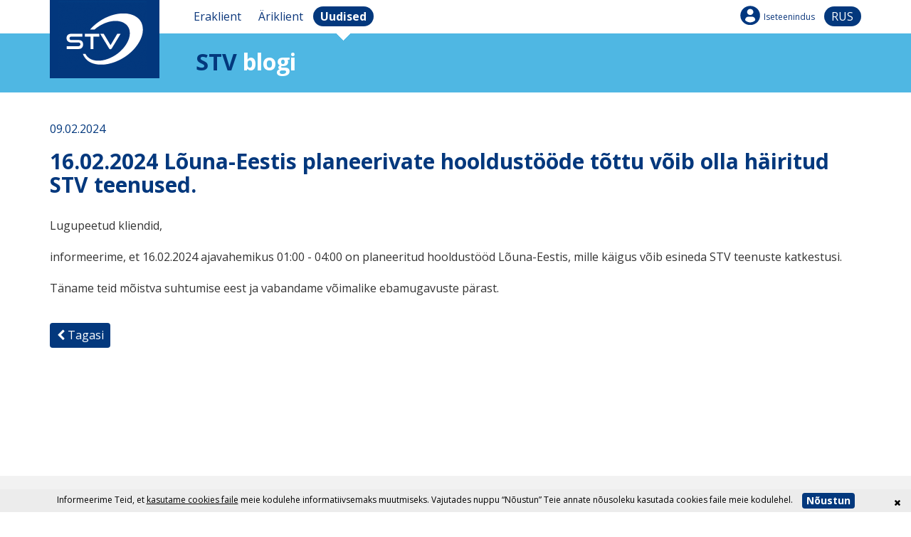

--- FILE ---
content_type: text/html; charset=UTF-8
request_url: https://stv.ee/est/blogi/page/78/news-details/2797/
body_size: 3923
content:
<!DOCTYPE html><html xmlns="http://www.w3.org/1999/xhtml"><head><meta http-equiv="Content-Type" content="text/html; charset=UTF-8" /><meta name="viewport" content="width=device-width, initial-scale=1, maximum-scale=1, minimum-scale=1"><title>16.02.2024 Lõuna-Eestis planeerivate hooldustööde tõttu võib olla häiritud STV teenused. - Plaanilised tööd</title><link href='https://fonts.googleapis.com/css?family=Open+Sans:300,400,700,400italic,800' rel='stylesheet' type='text/css'><meta name="robots" content="all"><link href="/template/default/fa/css/font-awesome.css?1477610820" rel="stylesheet" media="screen"><link href="/template/default/css/tooltipster.css?1437729269" rel="stylesheet" media="screen"><link href="/template/default/css/bootstrap.min.css?1459801925" rel="stylesheet"><link href="/template/default/css/bootstrap-theme.min.css?1437729269" rel="stylesheet"><link href="/template/default/fancybox/jquery.fancybox.css?1437729270" rel="stylesheet" media="screen"><link href="/template/default/css/stv.css?1716991782" rel="stylesheet" media="screen"><link href="/template/default/css/main.css?1693554362" rel="stylesheet" media="screen"><link href="/template/default/css/jquery-ui.min.css?1441224056" rel="stylesheet" media="screen"><link href="/template/default/css/bootstrap-select.min.css?1449138255" rel="stylesheet" media="screen"><script type="text/javascript" src="/template/default/js/jquery-1.11.3.min.js?1438679913"></script><script type="text/javascript" src="/template/default/js/jquery.validate.min.js?1438679955"></script><script type="text/javascript" src="/template/default/js/jquery-validate.bootstrap-tooltip.js?1440881419"></script><script type="text/javascript" src="/template/default/js/jquery-ui.min.js?1440881419"></script><script type="text/javascript" src="/template/default/js/bootstrap.min.js?1440881419"></script><script type="text/javascript" src="/template/default/js/jquery.ui.touch-punch.min.js?1441218839"></script><script type="text/javascript" src="/template/default/js/jquery.tooltipster.min.js?1440881418"></script><script type="text/javascript" src="/template/default/fancybox/jquery.fancybox.pack.js?1437729270"></script><script type="text/javascript" src="/template/default/js/jquery.matchHeight-min.js?1440881418"></script><script type='text/javascript' src="https://maps.googleapis.com/maps/api/js?sensor=false&extension=.js&output=embed&key=AIzaSyDy5lCn-jqUhS7HqKAT6ZWmVdEQxLRWzJw"></script><script type='text/javascript' src="//inaadress.maaamet.ee/inaadress/js/inaadress.min.js"></script><script type="text/javascript" src="/template/default/js/stv.js?1711545365"></script><script type="text/javascript" src="/template/default/js/jquery.scrollTo-1.4.13-min.js?1453207396"></script><script type="text/javascript" src="/template/default/js/protectPost.js?1484703940"></script><script type="text/javascript" src="/template/default/js/main.js?1699949727"></script><script type="text/javascript" src="/template/default/js/timers.js?1446671098"></script><script type="text/javascript" src="/template/default/js/bootstrap-select.min.js?1449138245"></script><link rel="apple-touch-icon" sizes="57x57" href="/apple-icon-57x57.png"><link rel="apple-touch-icon" sizes="60x60" href="/apple-icon-60x60.png"><link rel="apple-touch-icon" sizes="72x72" href="/apple-icon-72x72.png"><link rel="apple-touch-icon" sizes="76x76" href="/apple-icon-76x76.png"><link rel="apple-touch-icon" sizes="114x114" href="/apple-icon-114x114.png"><link rel="apple-touch-icon" sizes="120x120" href="/apple-icon-120x120.png"><link rel="apple-touch-icon" sizes="144x144" href="/apple-icon-144x144.png"><link rel="apple-touch-icon" sizes="152x152" href="/apple-icon-152x152.png"><link rel="apple-touch-icon" sizes="180x180" href="/apple-icon-180x180.png"><link rel="icon" type="image/png" sizes="192x192" href="/android-icon-192x192.png"><link rel="icon" type="image/png" sizes="32x32" href="/favicon-32x32.png"><link rel="icon" type="image/png" sizes="96x96" href="/favicon-96x96.png"><link rel="icon" type="image/png" sizes="16x16" href="/favicon-16x16.png"><link rel="manifest" href="/manifest.json"><meta name="msapplication-TileColor" content="#ffffff"><meta name="msapplication-TileImage" content="/ms-icon-144x144.png"><meta name="theme-color" content="#ffffff"><meta name="csrf-token" content="93ea42288db21d580697a335bcba7b70"><script>(function(w,d,s,l,i){w[l]=w[l]||[];w[l].push({'gtm.start':new Date().getTime(),event:'gtm.js'});var f=d.getElementsByTagName(s)[0],j=d.createElement(s),dl=l!='dataLayer'?'&l='+l:'';j.async=true;j.src='https://www.googletagmanager.com/gtm.js?id='+i+dl;f.parentNode.insertBefore(j,f);})(window,document,'script','dataLayer','GTM-KLTVCCR');</script><script> !function(f,b,e,v,n,t,s){if(f.fbq)return;n=f.fbq=function(){n.callMethod? n.callMethod.apply(n,arguments):n.queue.push(arguments)};if(!f._fbq)f._fbq=n; n.push=n;n.loaded=!0;n.version='2.0';n.queue=[];t=b.createElement(e);t.async=!0; t.src=v;s=b.getElementsByTagName(e)[0];s.parentNode.insertBefore(t,s)}(window, document,'script','//connect.facebook.net/en_US/fbevents.js'); fbq('init', '914167908662875'); fbq('track', "PageView"); </script><noscript><img height="1" width="1" style="display:none" src="https://www.facebook.com/tr?id=914167908662875&ev=PageView&noscript=1" alt="" /></noscript></head><body class="stv-blog" style="background:url(/template/default/gfx/bg-blog.png) top repeat-x;"><div id="darkness"></div><div id="mobilemenu"><a href="/est/eraklient/">Eraklient</a><ul><li><a href="/est/eraklient/internet/"><i class="fa fa-chevron-right"></i> Internet</a></li><li><a href="/est/eraklient/tv/"><i class="fa fa-chevron-right"></i> TV</a></li><li><a href="/est/eraklient/telefon/"><i class="fa fa-chevron-right"></i> Telefon</a></li><li><a href="/est/eraklient/turvateenused/"><i class="fa fa-chevron-right"></i> Turvateenused</a></li><li><a href="/est/eraklient/air/"><i class="fa fa-chevron-right"></i> STVAir</a></li><li><a href="/est/eraklient/abi/"><i class="fa fa-chevron-right"></i> Abi</a></li><li><a href="/est/eraklient/kontaktid/"><i class="fa fa-chevron-right"></i> Kontaktid</a></li></ul><a href="/est/ariklient/">Äriklient</a><a href="//minu.stv.ee" target="_blank" class="ico-user">Iseteenindus</a></div><div class="container" id="stv-header"><a href="/" class="left col-xs-3 col-sm-2" id="logo"><img src="/template/default/gfx/stv-logo.png" class="img-responsive" width="154" height="110" alt=""></a><div class="visible-xs right" id="mobile-menu-link"><a href="/est/ariklient/" class="blue-blob menutrigger">Äriklient</a><a href="/rus/blogi/page/78/news-details/2797/" class="blue-blob" style="text-transform:uppercase;">rus</a><a href="javascript:void(null)" class="menutrigger" id="mobile-menu-icon"><i class="fa fa-navicon"></i></a></div><div class="left col-sm-10 hidden-xs" id="row1"><div class="left"><a href="https://stv.ee/" title="Eraklient"><span>Eraklient</span></a><a href="/est/ariklient/" title="Äriklient"><span>Äriklient</span></a><a href="/est/blogi/" class="active" title="Uudised"><span>Uudised</span></a></div><div class="right"><a href="//minu.stv.ee" target="_blank" class="ico-user" style="font-size:12px;">Iseteenindus</a><a href="/rus/blogi/page/78/news-details/2797/" class="blue-blob" style="text-transform:uppercase;min-width:52px;text-align:center;">rus</a></div></div><h1 class="col-xs-9 col-sm-10 right stv-title"><span class="blue">STV</span> blogi</h1></div><div class="container" id="blog-content"><div class="row"><div class="col-sm-12"><p class="date blue">09.02.2024</p><h2>16.02.2024 Lõuna-Eestis planeerivate hooldustööde tõttu võib olla häiritud STV teenused.</h2><div><span style="font-size:16px;">Lugupeetud kliendid,<br><br>informeerime, et&nbsp;16.02.2024&nbsp;ajavahemikus&nbsp;01:00 - 04:00&nbsp;on planeeritud hooldustööd Lõuna-Eestis, mille käigus võib esineda STV teenuste katkestusi.</span><br>&nbsp;</div><div><div></div><span style="font-size:16px;">Täname teid mõistva suhtumise eest ja vabandame võimalike ebamugavuste pärast.</span></div><br><a href="/est/blogi/page/78/" class="tinybtn blue-btn" style="float: none; margin: 1em 0; display: inline-block;" onclick="window.history.back();return false;"><i class="fa fa-chevron-left"></i> Tagasi</a></div></div></div><noscript><iframe src="https://www.googletagmanager.com/ns.html?id=GTM-KLTVCCR" height="0" width="0" style="display:none;visibility:hidden"></iframe></noscript><br><br><br><br><br><br><br><div class="footer"><div class="container center" id="footer-links"><a class="ico-customer">688 0000</a><a href="mailto:kontakt@stv.ee" class="ico-email">kontakt@stv.ee</a><a href="/est/abi/" class="ico-help">Abi</a><a href="/est/kontaktid/" class="ico-marker">Kontaktid</a><br><br><a href="https://www.facebook.com/stv.eesti" target="_blank" class="ico-fb">Facebook</a><a href="/est/cv/" class="ico-klient">Tööpakkumised</a><a href="/est/isikuandmete-tootlemise-tingimused/" class=" ico-privacy">Isikuandmete töötlemise tingimused</a><div class="clearfix"></div></div><br></div><script type="text/javascript">/* <![CDATA[ */var google_conversion_id = 982716005;var google_custom_params = window.google_tag_params;var google_remarketing_only = true;/* ]]> */</script><script> (function (w,i,d,g,e,t,s) {w[d] = w[d]||[];t= i.createElement(g); t.async=1;t.src=e;s=i.getElementsByTagName(g)[0];s.parentNode.insertBefore(t, s); })(window, document, '_gscq','script','//widgets.getsitecontrol.com/56662/script.js');</script><div class="private-agree-wrap" style="text-align:center;vertical-align:middle;z-index:4;"><div style="position:absolute;top:0;right:0;color:#000;cursor:pointer;padding:10px 15px;" class="not-agree-cookie"><i class="fa fa-times"></i></div>Informeerime Teid, et <a href="/kupsiste-kasutamise-pohimotted" style=" text-decoration: underline;">kasutame cookies faile</a> meie kodulehe informatiivsemaks muutmiseks. Vajutades nuppu “Nõustun” Teie annate nõusoleku kasutada cookies faile meie kodulehel. <a class="tinybtn agreebtn btn blue-btn" style="float:none;">Nõustun</a></div><div class="whatform tmp">shortform</div><script type="text/javascript" src="//www.googleadservices.com/pagead/conversion.js"></script><noscript><div style="display:inline;"><img height="1" width="1" style="border-style:none;" alt="" src="//googleads.g.doubleclick.net/pagead/viewthroughconversion/982716005/?value=0&amp;guid=ON&amp;script=0"/></div></noscript><script type="text/javascript" > (function (d, w, c) { (w[c] = w[c] || []).push(function() { try { w.yaCounter46504908 = new Ya.Metrika({ id:46504908, clickmap:true, trackLinks:true, accurateTrackBounce:true, webvisor:true, trackHash:true }); } catch(e) { } }); var n = d.getElementsByTagName("script")[0], s = d.createElement("script"), f = function () { n.parentNode.insertBefore(s, n); }; s.type = "text/javascript"; s.async = true; s.src = "https://mc.yandex.ru/metrika/watch.js"; if (w.opera == "[object Opera]") { d.addEventListener("DOMContentLoaded", f, false); } else { f(); } })(document, window, "yandex_metrika_callbacks");</script><noscript><div><img src="https://mc.yandex.ru/watch/46504908" style="position:absolute; left:-9999px;" alt="" /></div></noscript></body></html>

--- FILE ---
content_type: application/javascript; charset=utf-8
request_url: https://inaadress.maaamet.ee/inaadress/js/inaadress.min.js
body_size: 945502
content:
var InAadress;InAadress=(()=>{var t={1068:t=>{var e=1;function i(t){var e=[];for(var i in t)e.push(encodeURIComponent(i)+"="+encodeURIComponent(t[i]));return e.join("&")}t.exports=function(t){return new Promise((function(n,r){var o=document.createElement("script"),s=t.url;if(t.params){var a=i(t.params);a&&(s+=(s.indexOf("?")>=0?"&":"?")+a)}function l(){o&&(o.onload=o.onreadystatechange=o.onerror=null,o.parentNode&&o.parentNode.removeChild(o),o=null)}o.async=!0;var h="axiosJsonpCallback"+e++,u=window[h],c=!1;window[h]=function(t){window[h]=u,c||n({data:t,status:200})};var p={_:(new Date).getTime()};p[t.callbackParamName||"callback"]=h,s+=(s.indexOf("?")>=0?"&":"?")+i(p),o.onload=o.onreadystatechange=function(){o.readyState&&!/loaded|complete/.test(o.readyState)||l()},o.onerror=function(){l(),r(new Error("Network Error"))},t.cancelToken&&t.cancelToken.promise.then((function(t){o&&(c=!0,r(t))})),o.src=s,document.head.appendChild(o)}))}},4315:(t,e,i)=>{"use strict";function n(t,e){return function(){return t.apply(e,arguments)}}i.r(e),i.d(e,{default:()=>Ft});const{toString:r}=Object.prototype,{getPrototypeOf:o}=Object,s=(a=Object.create(null),t=>{const e=r.call(t);return a[e]||(a[e]=e.slice(8,-1).toLowerCase())});var a;const l=t=>(t=t.toLowerCase(),e=>s(e)===t),h=t=>e=>typeof e===t,{isArray:u}=Array,c=h("undefined"),p=l("ArrayBuffer"),d=h("string"),f=h("function"),g=h("number"),A=t=>null!==t&&"object"==typeof t,m=t=>{if("object"!==s(t))return!1;const e=o(t);return null===e||e===Object.prototype},y=l("Date"),v=l("File"),E=l("Blob"),_=l("FileList"),w=l("URLSearchParams");function C(t,e,{allOwnKeys:i=!1}={}){if(null==t)return;let n,r;if("object"!=typeof t&&(t=[t]),u(t))for(n=0,r=t.length;n<r;n++)e.call(null,t[n],n,t);else{const r=i?Object.getOwnPropertyNames(t):Object.keys(t),o=r.length;let s;for(n=0;n<o;n++)s=r[n],e.call(null,t[s],s,t)}}const x=(L="undefined"!=typeof Uint8Array&&o(Uint8Array),t=>L&&t instanceof L);var L;const b=l("HTMLFormElement"),S=(({hasOwnProperty:t})=>(e,i)=>t.call(e,i))(Object.prototype),M=l("RegExp"),k=(t,e)=>{const i=Object.getOwnPropertyDescriptors(t),n={};C(i,((i,r)=>{!1!==e(i,r,t)&&(n[r]=i)})),Object.defineProperties(t,n)},I={isArray:u,isArrayBuffer:p,isBuffer:function(t){return null!==t&&!c(t)&&null!==t.constructor&&!c(t.constructor)&&f(t.constructor.isBuffer)&&t.constructor.isBuffer(t)},isFormData:t=>{const e="[object FormData]";return t&&("function"==typeof FormData&&t instanceof FormData||r.call(t)===e||f(t.toString)&&t.toString()===e)},isArrayBufferView:function(t){let e;return e="undefined"!=typeof ArrayBuffer&&ArrayBuffer.isView?ArrayBuffer.isView(t):t&&t.buffer&&p(t.buffer),e},isString:d,isNumber:g,isBoolean:t=>!0===t||!1===t,isObject:A,isPlainObject:m,isUndefined:c,isDate:y,isFile:v,isBlob:E,isRegExp:M,isFunction:f,isStream:t=>A(t)&&f(t.pipe),isURLSearchParams:w,isTypedArray:x,isFileList:_,forEach:C,merge:function t(){const e={},i=(i,n)=>{m(e[n])&&m(i)?e[n]=t(e[n],i):m(i)?e[n]=t({},i):u(i)?e[n]=i.slice():e[n]=i};for(let t=0,e=arguments.length;t<e;t++)arguments[t]&&C(arguments[t],i);return e},extend:(t,e,i,{allOwnKeys:r}={})=>(C(e,((e,r)=>{i&&f(e)?t[r]=n(e,i):t[r]=e}),{allOwnKeys:r}),t),trim:t=>t.trim?t.trim():t.replace(/^[\s\uFEFF\xA0]+|[\s\uFEFF\xA0]+$/g,""),stripBOM:t=>(65279===t.charCodeAt(0)&&(t=t.slice(1)),t),inherits:(t,e,i,n)=>{t.prototype=Object.create(e.prototype,n),t.prototype.constructor=t,Object.defineProperty(t,"super",{value:e.prototype}),i&&Object.assign(t.prototype,i)},toFlatObject:(t,e,i,n)=>{let r,s,a;const l={};if(e=e||{},null==t)return e;do{for(r=Object.getOwnPropertyNames(t),s=r.length;s-- >0;)a=r[s],n&&!n(a,t,e)||l[a]||(e[a]=t[a],l[a]=!0);t=!1!==i&&o(t)}while(t&&(!i||i(t,e))&&t!==Object.prototype);return e},kindOf:s,kindOfTest:l,endsWith:(t,e,i)=>{t=String(t),(void 0===i||i>t.length)&&(i=t.length),i-=e.length;const n=t.indexOf(e,i);return-1!==n&&n===i},toArray:t=>{if(!t)return null;if(u(t))return t;let e=t.length;if(!g(e))return null;const i=new Array(e);for(;e-- >0;)i[e]=t[e];return i},forEachEntry:(t,e)=>{const i=(t&&t[Symbol.iterator]).call(t);let n;for(;(n=i.next())&&!n.done;){const i=n.value;e.call(t,i[0],i[1])}},matchAll:(t,e)=>{let i;const n=[];for(;null!==(i=t.exec(e));)n.push(i);return n},isHTMLForm:b,hasOwnProperty:S,hasOwnProp:S,reduceDescriptors:k,freezeMethods:t=>{k(t,((e,i)=>{const n=t[i];f(n)&&(e.enumerable=!1,"writable"in e?e.writable=!1:e.set||(e.set=()=>{throw Error("Can not read-only method '"+i+"'")}))}))},toObjectSet:(t,e)=>{const i={},n=t=>{t.forEach((t=>{i[t]=!0}))};return u(t)?n(t):n(String(t).split(e)),i},toCamelCase:t=>t.toLowerCase().replace(/[_-\s]([a-z\d])(\w*)/g,(function(t,e,i){return e.toUpperCase()+i})),noop:()=>{},toFiniteNumber:(t,e)=>(t=+t,Number.isFinite(t)?t:e)};function R(t,e,i,n,r){Error.call(this),Error.captureStackTrace?Error.captureStackTrace(this,this.constructor):this.stack=(new Error).stack,this.message=t,this.name="AxiosError",e&&(this.code=e),i&&(this.config=i),n&&(this.request=n),r&&(this.response=r)}I.inherits(R,Error,{toJSON:function(){return{message:this.message,name:this.name,description:this.description,number:this.number,fileName:this.fileName,lineNumber:this.lineNumber,columnNumber:this.columnNumber,stack:this.stack,config:this.config,code:this.code,status:this.response&&this.response.status?this.response.status:null}}});const P=R.prototype,O={};["ERR_BAD_OPTION_VALUE","ERR_BAD_OPTION","ECONNABORTED","ETIMEDOUT","ERR_NETWORK","ERR_FR_TOO_MANY_REDIRECTS","ERR_DEPRECATED","ERR_BAD_RESPONSE","ERR_BAD_REQUEST","ERR_CANCELED","ERR_NOT_SUPPORT","ERR_INVALID_URL"].forEach((t=>{O[t]={value:t}})),Object.defineProperties(R,O),Object.defineProperty(P,"isAxiosError",{value:!0}),R.from=(t,e,i,n,r,o)=>{const s=Object.create(P);return I.toFlatObject(t,s,(function(t){return t!==Error.prototype}),(t=>"isAxiosError"!==t)),R.call(s,t.message,e,i,n,r),s.cause=t,s.name=t.name,o&&Object.assign(s,o),s};const T=R,F=i(6230);function B(t){return I.isPlainObject(t)||I.isArray(t)}function D(t){return I.endsWith(t,"[]")?t.slice(0,-2):t}function G(t,e,i){return t?t.concat(e).map((function(t,e){return t=D(t),!i&&e?"["+t+"]":t})).join(i?".":""):e}const N=I.toFlatObject(I,{},null,(function(t){return/^is[A-Z]/.test(t)})),Z=function(t,e,i){if(!I.isObject(t))throw new TypeError("target must be an object");e=e||new(F||FormData);const n=(i=I.toFlatObject(i,{metaTokens:!0,dots:!1,indexes:!1},!1,(function(t,e){return!I.isUndefined(e[t])}))).metaTokens,r=i.visitor||u,o=i.dots,s=i.indexes,a=(i.Blob||"undefined"!=typeof Blob&&Blob)&&(l=e)&&I.isFunction(l.append)&&"FormData"===l[Symbol.toStringTag]&&l[Symbol.iterator];var l;if(!I.isFunction(r))throw new TypeError("visitor must be a function");function h(t){if(null===t)return"";if(I.isDate(t))return t.toISOString();if(!a&&I.isBlob(t))throw new T("Blob is not supported. Use a Buffer instead.");return I.isArrayBuffer(t)||I.isTypedArray(t)?a&&"function"==typeof Blob?new Blob([t]):Buffer.from(t):t}function u(t,i,r){let a=t;if(t&&!r&&"object"==typeof t)if(I.endsWith(i,"{}"))i=n?i:i.slice(0,-2),t=JSON.stringify(t);else if(I.isArray(t)&&function(t){return I.isArray(t)&&!t.some(B)}(t)||I.isFileList(t)||I.endsWith(i,"[]")&&(a=I.toArray(t)))return i=D(i),a.forEach((function(t,n){!I.isUndefined(t)&&e.append(!0===s?G([i],n,o):null===s?i:i+"[]",h(t))})),!1;return!!B(t)||(e.append(G(r,i,o),h(t)),!1)}const c=[],p=Object.assign(N,{defaultVisitor:u,convertValue:h,isVisitable:B});if(!I.isObject(t))throw new TypeError("data must be an object");return function t(i,n){if(!I.isUndefined(i)){if(-1!==c.indexOf(i))throw Error("Circular reference detected in "+n.join("."));c.push(i),I.forEach(i,(function(i,o){!0===(!I.isUndefined(i)&&r.call(e,i,I.isString(o)?o.trim():o,n,p))&&t(i,n?n.concat(o):[o])})),c.pop()}}(t),e};function U(t){const e={"!":"%21","'":"%27","(":"%28",")":"%29","~":"%7E","%20":"+","%00":"\0"};return encodeURIComponent(t).replace(/[!'()~]|%20|%00/g,(function(t){return e[t]}))}function V(t,e){this._pairs=[],t&&Z(t,this,e)}const j=V.prototype;j.append=function(t,e){this._pairs.push([t,e])},j.toString=function(t){const e=t?function(e){return t.call(this,e,U)}:U;return this._pairs.map((function(t){return e(t[0])+"="+e(t[1])}),"").join("&")};const H=V;function Y(t){return encodeURIComponent(t).replace(/%3A/gi,":").replace(/%24/g,"$").replace(/%2C/gi,",").replace(/%20/g,"+").replace(/%5B/gi,"[").replace(/%5D/gi,"]")}function Q(t,e,i){if(!e)return t;const n=t.indexOf("#");-1!==n&&(t=t.slice(0,n));const r=i&&i.encode||Y,o=I.isURLSearchParams(e)?e.toString():new H(e,i).toString(r);return o&&(t+=(-1===t.indexOf("?")?"?":"&")+o),t}const K=class{constructor(){this.handlers=[]}use(t,e,i){return this.handlers.push({fulfilled:t,rejected:e,synchronous:!!i&&i.synchronous,runWhen:i?i.runWhen:null}),this.handlers.length-1}eject(t){this.handlers[t]&&(this.handlers[t]=null)}clear(){this.handlers&&(this.handlers=[])}forEach(t){I.forEach(this.handlers,(function(e){null!==e&&t(e)}))}},X={silentJSONParsing:!0,forcedJSONParsing:!0,clarifyTimeoutError:!1},J="undefined"!=typeof URLSearchParams?URLSearchParams:H,z=FormData,W=(()=>{let t;return("undefined"==typeof navigator||"ReactNative"!==(t=navigator.product)&&"NativeScript"!==t&&"NS"!==t)&&"undefined"!=typeof window&&"undefined"!=typeof document})(),q={isBrowser:!0,classes:{URLSearchParams:J,FormData:z,Blob},isStandardBrowserEnv:W,protocols:["http","https","file","blob","url","data"]},$=function(t){function e(t,i,n,r){let o=t[r++];const s=Number.isFinite(+o),a=r>=t.length;return o=!o&&I.isArray(n)?n.length:o,a?(I.hasOwnProp(n,o)?n[o]=[n[o],i]:n[o]=i,!s):(n[o]&&I.isObject(n[o])||(n[o]=[]),e(t,i,n[o],r)&&I.isArray(n[o])&&(n[o]=function(t){const e={},i=Object.keys(t);let n;const r=i.length;let o;for(n=0;n<r;n++)o=i[n],e[o]=t[o];return e}(n[o])),!s)}if(I.isFormData(t)&&I.isFunction(t.entries)){const i={};return I.forEachEntry(t,((t,n)=>{e(function(t){return I.matchAll(/\w+|\[(\w*)]/g,t).map((t=>"[]"===t[0]?"":t[1]||t[0]))}(t),n,i,0)})),i}return null},tt=q.isStandardBrowserEnv?{write:function(t,e,i,n,r,o){const s=[];s.push(t+"="+encodeURIComponent(e)),I.isNumber(i)&&s.push("expires="+new Date(i).toGMTString()),I.isString(n)&&s.push("path="+n),I.isString(r)&&s.push("domain="+r),!0===o&&s.push("secure"),document.cookie=s.join("; ")},read:function(t){const e=document.cookie.match(new RegExp("(^|;\\s*)("+t+")=([^;]*)"));return e?decodeURIComponent(e[3]):null},remove:function(t){this.write(t,"",Date.now()-864e5)}}:{write:function(){},read:function(){return null},remove:function(){}};function et(t,e){return t&&!/^([a-z][a-z\d+\-.]*:)?\/\//i.test(e)?function(t,e){return e?t.replace(/\/+$/,"")+"/"+e.replace(/^\/+/,""):t}(t,e):e}const it=q.isStandardBrowserEnv?function(){const t=/(msie|trident)/i.test(navigator.userAgent),e=document.createElement("a");let i;function n(i){let n=i;return t&&(e.setAttribute("href",n),n=e.href),e.setAttribute("href",n),{href:e.href,protocol:e.protocol?e.protocol.replace(/:$/,""):"",host:e.host,search:e.search?e.search.replace(/^\?/,""):"",hash:e.hash?e.hash.replace(/^#/,""):"",hostname:e.hostname,port:e.port,pathname:"/"===e.pathname.charAt(0)?e.pathname:"/"+e.pathname}}return i=n(window.location.href),function(t){const e=I.isString(t)?n(t):t;return e.protocol===i.protocol&&e.host===i.host}}():function(){return!0};function nt(t,e,i){T.call(this,null==t?"canceled":t,T.ERR_CANCELED,e,i),this.name="CanceledError"}I.inherits(nt,T,{__CANCEL__:!0});const rt=nt,ot=I.toObjectSet(["age","authorization","content-length","content-type","etag","expires","from","host","if-modified-since","if-unmodified-since","last-modified","location","max-forwards","proxy-authorization","referer","retry-after","user-agent"]),st=Symbol("internals"),at=Symbol("defaults");function lt(t){return t&&String(t).trim().toLowerCase()}function ht(t){return!1===t||null==t?t:String(t)}function ut(t,e,i,n){return I.isFunction(n)?n.call(this,e,i):I.isString(e)?I.isString(n)?-1!==e.indexOf(n):I.isRegExp(n)?n.test(e):void 0:void 0}function ct(t,e){e=e.toLowerCase();const i=Object.keys(t);let n,r=i.length;for(;r-- >0;)if(n=i[r],e===n.toLowerCase())return n;return null}function pt(t,e){t&&this.set(t),this[at]=e||null}Object.assign(pt.prototype,{set:function(t,e,i){const n=this;function r(t,e,i){const r=lt(e);if(!r)throw new Error("header name must be a non-empty string");const o=ct(n,r);(!o||!0===i||!1!==n[o]&&!1!==i)&&(t=I.isArray(t)?t.map(ht):ht(t),n[o||e]=t)}return I.isPlainObject(t)?I.forEach(t,((t,i)=>{r(t,i,e)})):r(e,t,i),this},get:function(t,e){if(!(t=lt(t)))return;const i=ct(this,t);if(i){const t=this[i];if(!e)return t;if(!0===e)return function(t){const e=Object.create(null),i=/([^\s,;=]+)\s*(?:=\s*([^,;]+))?/g;let n;for(;n=i.exec(t);)e[n[1]]=n[2];return e}(t);if(I.isFunction(e))return e.call(this,t,i);if(I.isRegExp(e))return e.exec(t);throw new TypeError("parser must be boolean|regexp|function")}},has:function(t,e){if(t=lt(t)){const i=ct(this,t);return!(!i||e&&!ut(0,this[i],i,e))}return!1},delete:function(t,e){const i=this;let n=!1;function r(t){if(t=lt(t)){const r=ct(i,t);!r||e&&!ut(0,i[r],r,e)||(delete i[r],n=!0)}}return I.isArray(t)?t.forEach(r):r(t),n},clear:function(){return Object.keys(this).forEach(this.delete.bind(this))},normalize:function(t){const e=this,i={};return I.forEach(this,((n,r)=>{const o=ct(i,r);if(o)return e[o]=ht(n),void delete e[r];const s=t?function(t){return t.trim().toLowerCase().replace(/([a-z\d])(\w*)/g,((t,e,i)=>e.toUpperCase()+i))}(r):String(r).trim();s!==r&&delete e[r],e[s]=ht(n),i[s]=!0})),this},toJSON:function(){const t=Object.create(null);return I.forEach(Object.assign({},this[at]||null,this),((e,i)=>{null!=e&&!1!==e&&(t[i]=I.isArray(e)?e.join(", "):e)})),t}}),Object.assign(pt,{from:function(t){return I.isString(t)?new this((t=>{const e={};let i,n,r;return t&&t.split("\n").forEach((function(t){r=t.indexOf(":"),i=t.substring(0,r).trim().toLowerCase(),n=t.substring(r+1).trim(),!i||e[i]&&ot[i]||("set-cookie"===i?e[i]?e[i].push(n):e[i]=[n]:e[i]=e[i]?e[i]+", "+n:n)})),e})(t)):t instanceof this?t:new this(t)},accessor:function(t){const e=(this[st]=this[st]={accessors:{}}).accessors,i=this.prototype;function n(t){const n=lt(t);e[n]||(function(t,e){const i=I.toCamelCase(" "+e);["get","set","has"].forEach((n=>{Object.defineProperty(t,n+i,{value:function(t,i,r){return this[n].call(this,e,t,i,r)},configurable:!0})}))}(i,t),e[n]=!0)}return I.isArray(t)?t.forEach(n):n(t),this}}),pt.accessor(["Content-Type","Content-Length","Accept","Accept-Encoding","User-Agent"]),I.freezeMethods(pt.prototype),I.freezeMethods(pt);const dt=pt;function ft(t,e){let i=0;const n=function(t,e){t=t||10;const i=new Array(t),n=new Array(t);let r,o=0,s=0;return e=void 0!==e?e:1e3,function(a){const l=Date.now(),h=n[s];r||(r=l),i[o]=a,n[o]=l;let u=s,c=0;for(;u!==o;)c+=i[u++],u%=t;if(o=(o+1)%t,o===s&&(s=(s+1)%t),l-r<e)return;const p=h&&l-h;return p?Math.round(1e3*c/p):void 0}}(50,250);return r=>{const o=r.loaded,s=r.lengthComputable?r.total:void 0,a=o-i,l=n(a);i=o;const h={loaded:o,total:s,progress:s?o/s:void 0,bytes:a,rate:l||void 0,estimated:l&&s&&o<=s?(s-o)/l:void 0};h[e?"download":"upload"]=!0,t(h)}}function gt(t){return new Promise((function(e,i){let n=t.data;const r=dt.from(t.headers).normalize(),o=t.responseType;let s;function a(){t.cancelToken&&t.cancelToken.unsubscribe(s),t.signal&&t.signal.removeEventListener("abort",s)}I.isFormData(n)&&q.isStandardBrowserEnv&&r.setContentType(!1);let l=new XMLHttpRequest;if(t.auth){const e=t.auth.username||"",i=t.auth.password?unescape(encodeURIComponent(t.auth.password)):"";r.set("Authorization","Basic "+btoa(e+":"+i))}const h=et(t.baseURL,t.url);function u(){if(!l)return;const n=dt.from("getAllResponseHeaders"in l&&l.getAllResponseHeaders());!function(t,e,i){const n=i.config.validateStatus;i.status&&n&&!n(i.status)?e(new T("Request failed with status code "+i.status,[T.ERR_BAD_REQUEST,T.ERR_BAD_RESPONSE][Math.floor(i.status/100)-4],i.config,i.request,i)):t(i)}((function(t){e(t),a()}),(function(t){i(t),a()}),{data:o&&"text"!==o&&"json"!==o?l.response:l.responseText,status:l.status,statusText:l.statusText,headers:n,config:t,request:l}),l=null}if(l.open(t.method.toUpperCase(),Q(h,t.params,t.paramsSerializer),!0),l.timeout=t.timeout,"onloadend"in l?l.onloadend=u:l.onreadystatechange=function(){l&&4===l.readyState&&(0!==l.status||l.responseURL&&0===l.responseURL.indexOf("file:"))&&setTimeout(u)},l.onabort=function(){l&&(i(new T("Request aborted",T.ECONNABORTED,t,l)),l=null)},l.onerror=function(){i(new T("Network Error",T.ERR_NETWORK,t,l)),l=null},l.ontimeout=function(){let e=t.timeout?"timeout of "+t.timeout+"ms exceeded":"timeout exceeded";const n=t.transitional||X;t.timeoutErrorMessage&&(e=t.timeoutErrorMessage),i(new T(e,n.clarifyTimeoutError?T.ETIMEDOUT:T.ECONNABORTED,t,l)),l=null},q.isStandardBrowserEnv){const e=(t.withCredentials||it(h))&&t.xsrfCookieName&&tt.read(t.xsrfCookieName);e&&r.set(t.xsrfHeaderName,e)}void 0===n&&r.setContentType(null),"setRequestHeader"in l&&I.forEach(r.toJSON(),(function(t,e){l.setRequestHeader(e,t)})),I.isUndefined(t.withCredentials)||(l.withCredentials=!!t.withCredentials),o&&"json"!==o&&(l.responseType=t.responseType),"function"==typeof t.onDownloadProgress&&l.addEventListener("progress",ft(t.onDownloadProgress,!0)),"function"==typeof t.onUploadProgress&&l.upload&&l.upload.addEventListener("progress",ft(t.onUploadProgress)),(t.cancelToken||t.signal)&&(s=e=>{l&&(i(!e||e.type?new rt(null,t,l):e),l.abort(),l=null)},t.cancelToken&&t.cancelToken.subscribe(s),t.signal&&(t.signal.aborted?s():t.signal.addEventListener("abort",s)));const c=function(t){const e=/^([-+\w]{1,25})(:?\/\/|:)/.exec(t);return e&&e[1]||""}(h);c&&-1===q.protocols.indexOf(c)?i(new T("Unsupported protocol "+c+":",T.ERR_BAD_REQUEST,t)):l.send(n||null)}))}const At={http:gt,xhr:gt},mt=t=>{if(I.isString(t)){const e=At[t];if(!t)throw Error(I.hasOwnProp(t)?`Adapter '${t}' is not available in the build`:`Can not resolve adapter '${t}'`);return e}if(!I.isFunction(t))throw new TypeError("adapter is not a function");return t},yt={"Content-Type":"application/x-www-form-urlencoded"},vt={transitional:X,adapter:function(){let t;return"undefined"!=typeof XMLHttpRequest?t=mt("xhr"):"undefined"!=typeof process&&"process"===I.kindOf(process)&&(t=mt("http")),t}(),transformRequest:[function(t,e){const i=e.getContentType()||"",n=i.indexOf("application/json")>-1,r=I.isObject(t);if(r&&I.isHTMLForm(t)&&(t=new FormData(t)),I.isFormData(t))return n&&n?JSON.stringify($(t)):t;if(I.isArrayBuffer(t)||I.isBuffer(t)||I.isStream(t)||I.isFile(t)||I.isBlob(t))return t;if(I.isArrayBufferView(t))return t.buffer;if(I.isURLSearchParams(t))return e.setContentType("application/x-www-form-urlencoded;charset=utf-8",!1),t.toString();let o;if(r){if(i.indexOf("application/x-www-form-urlencoded")>-1)return function(t,e){return Z(t,new q.classes.URLSearchParams,Object.assign({visitor:function(t,e,i,n){return q.isNode&&I.isBuffer(t)?(this.append(e,t.toString("base64")),!1):n.defaultVisitor.apply(this,arguments)}},e))}(t,this.formSerializer).toString();if((o=I.isFileList(t))||i.indexOf("multipart/form-data")>-1){const e=this.env&&this.env.FormData;return Z(o?{"files[]":t}:t,e&&new e,this.formSerializer)}}return r||n?(e.setContentType("application/json",!1),function(t){if(I.isString(t))try{return(0,JSON.parse)(t),I.trim(t)}catch(t){if("SyntaxError"!==t.name)throw t}return(0,JSON.stringify)(t)}(t)):t}],transformResponse:[function(t){const e=this.transitional||vt.transitional,i=e&&e.forcedJSONParsing,n="json"===this.responseType;if(t&&I.isString(t)&&(i&&!this.responseType||n)){const i=!(e&&e.silentJSONParsing)&&n;try{return JSON.parse(t)}catch(t){if(i){if("SyntaxError"===t.name)throw T.from(t,T.ERR_BAD_RESPONSE,this,null,this.response);throw t}}}return t}],timeout:0,xsrfCookieName:"XSRF-TOKEN",xsrfHeaderName:"X-XSRF-TOKEN",maxContentLength:-1,maxBodyLength:-1,env:{FormData:q.classes.FormData,Blob:q.classes.Blob},validateStatus:function(t){return t>=200&&t<300},headers:{common:{Accept:"application/json, text/plain, */*"}}};I.forEach(["delete","get","head"],(function(t){vt.headers[t]={}})),I.forEach(["post","put","patch"],(function(t){vt.headers[t]=I.merge(yt)}));const Et=vt;function _t(t,e){const i=this||Et,n=e||i,r=dt.from(n.headers);let o=n.data;return I.forEach(t,(function(t){o=t.call(i,o,r.normalize(),e?e.status:void 0)})),r.normalize(),o}function wt(t){return!(!t||!t.__CANCEL__)}function Ct(t){if(t.cancelToken&&t.cancelToken.throwIfRequested(),t.signal&&t.signal.aborted)throw new rt}function xt(t){return Ct(t),t.headers=dt.from(t.headers),t.data=_t.call(t,t.transformRequest),(t.adapter||Et.adapter)(t).then((function(e){return Ct(t),e.data=_t.call(t,t.transformResponse,e),e.headers=dt.from(e.headers),e}),(function(e){return wt(e)||(Ct(t),e&&e.response&&(e.response.data=_t.call(t,t.transformResponse,e.response),e.response.headers=dt.from(e.response.headers))),Promise.reject(e)}))}function Lt(t,e){e=e||{};const i={};function n(t,e){return I.isPlainObject(t)&&I.isPlainObject(e)?I.merge(t,e):I.isPlainObject(e)?I.merge({},e):I.isArray(e)?e.slice():e}function r(i){return I.isUndefined(e[i])?I.isUndefined(t[i])?void 0:n(void 0,t[i]):n(t[i],e[i])}function o(t){if(!I.isUndefined(e[t]))return n(void 0,e[t])}function s(i){return I.isUndefined(e[i])?I.isUndefined(t[i])?void 0:n(void 0,t[i]):n(void 0,e[i])}function a(i){return i in e?n(t[i],e[i]):i in t?n(void 0,t[i]):void 0}const l={url:o,method:o,data:o,baseURL:s,transformRequest:s,transformResponse:s,paramsSerializer:s,timeout:s,timeoutMessage:s,withCredentials:s,adapter:s,responseType:s,xsrfCookieName:s,xsrfHeaderName:s,onUploadProgress:s,onDownloadProgress:s,decompress:s,maxContentLength:s,maxBodyLength:s,beforeRedirect:s,transport:s,httpAgent:s,httpsAgent:s,cancelToken:s,socketPath:s,responseEncoding:s,validateStatus:a};return I.forEach(Object.keys(t).concat(Object.keys(e)),(function(t){const e=l[t]||r,n=e(t);I.isUndefined(n)&&e!==a||(i[t]=n)})),i}const bt={};["object","boolean","number","function","string","symbol"].forEach(((t,e)=>{bt[t]=function(i){return typeof i===t||"a"+(e<1?"n ":" ")+t}}));const St={};bt.transitional=function(t,e,i){function n(t,e){return"[Axios v1.0.0] Transitional option '"+t+"'"+e+(i?". "+i:"")}return(i,r,o)=>{if(!1===t)throw new T(n(r," has been removed"+(e?" in "+e:"")),T.ERR_DEPRECATED);return e&&!St[r]&&(St[r]=!0,console.warn(n(r," has been deprecated since v"+e+" and will be removed in the near future"))),!t||t(i,r,o)}};const Mt={assertOptions:function(t,e,i){if("object"!=typeof t)throw new T("options must be an object",T.ERR_BAD_OPTION_VALUE);const n=Object.keys(t);let r=n.length;for(;r-- >0;){const o=n[r],s=e[o];if(s){const e=t[o],i=void 0===e||s(e,o,t);if(!0!==i)throw new T("option "+o+" must be "+i,T.ERR_BAD_OPTION_VALUE)}else if(!0!==i)throw new T("Unknown option "+o,T.ERR_BAD_OPTION)}},validators:bt},kt=Mt.validators;class It{constructor(t){this.defaults=t,this.interceptors={request:new K,response:new K}}request(t,e){"string"==typeof t?(e=e||{}).url=t:e=t||{};const i=(e=Lt(this.defaults,e)).transitional;void 0!==i&&Mt.assertOptions(i,{silentJSONParsing:kt.transitional(kt.boolean),forcedJSONParsing:kt.transitional(kt.boolean),clarifyTimeoutError:kt.transitional(kt.boolean)},!1),e.method=(e.method||this.defaults.method||"get").toLowerCase();const n=e.headers&&I.merge(e.headers.common,e.headers[e.method]);n&&I.forEach(["delete","get","head","post","put","patch","common"],(function(t){delete e.headers[t]})),e.headers=new dt(e.headers,n);const r=[];let o=!0;this.interceptors.request.forEach((function(t){"function"==typeof t.runWhen&&!1===t.runWhen(e)||(o=o&&t.synchronous,r.unshift(t.fulfilled,t.rejected))}));const s=[];let a;this.interceptors.response.forEach((function(t){s.push(t.fulfilled,t.rejected)}));let l,h=0;if(!o){const t=[xt.bind(this),void 0];for(t.unshift.apply(t,r),t.push.apply(t,s),l=t.length,a=Promise.resolve(e);h<l;)a=a.then(t[h++],t[h++]);return a}l=r.length;let u=e;for(h=0;h<l;){const t=r[h++],e=r[h++];try{u=t(u)}catch(t){e.call(this,t);break}}try{a=xt.call(this,u)}catch(t){return Promise.reject(t)}for(h=0,l=s.length;h<l;)a=a.then(s[h++],s[h++]);return a}getUri(t){return Q(et((t=Lt(this.defaults,t)).baseURL,t.url),t.params,t.paramsSerializer)}}I.forEach(["delete","get","head","options"],(function(t){It.prototype[t]=function(e,i){return this.request(Lt(i||{},{method:t,url:e,data:(i||{}).data}))}})),I.forEach(["post","put","patch"],(function(t){function e(e){return function(i,n,r){return this.request(Lt(r||{},{method:t,headers:e?{"Content-Type":"multipart/form-data"}:{},url:i,data:n}))}}It.prototype[t]=e(),It.prototype[t+"Form"]=e(!0)}));const Rt=It;class Pt{constructor(t){if("function"!=typeof t)throw new TypeError("executor must be a function.");let e;this.promise=new Promise((function(t){e=t}));const i=this;this.promise.then((t=>{if(!i._listeners)return;let e=i._listeners.length;for(;e-- >0;)i._listeners[e](t);i._listeners=null})),this.promise.then=t=>{let e;const n=new Promise((t=>{i.subscribe(t),e=t})).then(t);return n.cancel=function(){i.unsubscribe(e)},n},t((function(t,n,r){i.reason||(i.reason=new rt(t,n,r),e(i.reason))}))}throwIfRequested(){if(this.reason)throw this.reason}subscribe(t){this.reason?t(this.reason):this._listeners?this._listeners.push(t):this._listeners=[t]}unsubscribe(t){if(!this._listeners)return;const e=this._listeners.indexOf(t);-1!==e&&this._listeners.splice(e,1)}static source(){let t;return{token:new Pt((function(e){t=e})),cancel:t}}}const Ot=Pt,Tt=function t(e){const i=new Rt(e),r=n(Rt.prototype.request,i);return I.extend(r,Rt.prototype,i,{allOwnKeys:!0}),I.extend(r,i,null,{allOwnKeys:!0}),r.create=function(i){return t(Lt(e,i))},r}(Et);Tt.Axios=Rt,Tt.CanceledError=rt,Tt.CancelToken=Ot,Tt.isCancel=wt,Tt.VERSION="1.0.0",Tt.toFormData=Z,Tt.AxiosError=T,Tt.Cancel=Tt.CanceledError,Tt.all=function(t){return Promise.all(t)},Tt.spread=function(t){return function(e){return t.apply(null,e)}},Tt.isAxiosError=function(t){return I.isObject(t)&&!0===t.isAxiosError},Tt.formToJSON=t=>$(I.isHTMLForm(t)?new FormData(t):t);const Ft=Tt},7137:(t,e,i)=>{"use strict";!function(t){if(t&&t.__esModule)return t;var e={};if(null!=t)for(var i in t)Object.prototype.hasOwnProperty.call(t,i)&&(e[i]=t[i]);e.default=t}(i(6157));var n={createBaseMapComponent:function(t){if(t.props.baseLayers&&1!=t.props.baseLayers.length){t.basemapBtn=document.createElement("div"),t.basemapBtn.classList.add("inads-basemap"),1==t.props.showScale&&t.basemapBtn.classList.add("inads-basemap-scalebar"),t.mapDiv.appendChild(t.basemapBtn),t.basemapBtn.innerText=t.baseLayersLang[t.props.defaultBaseLayer][t.langCode],t.basemapBtn.setAttribute("title",t.baseLayersLang[t.props.defaultBaseLayer][t.langCode]),t.basemapBtn.addEventListener("click",(function(e){t.basemapsSelect.classList.toggle("hidden")})),t.basemapsSelect=document.createElement("div"),t.basemapsSelect.classList.add("inads-basemap-select"),1==t.props.showScale&&t.basemapsSelect.classList.add("inads-basemap-select-scalebar"),t.basemapsSelect.classList.add("hidden"),t.mapDiv.appendChild(t.basemapsSelect);for(var e=function(){var e=document.createElement("div");e.classList.add("inads-basemap-select-item"),e.setAttribute("value",t.props.baseLayers[i]),t.props.baseLayers[i]==t.props.defaultBaseLayer&&e.classList.add("active"),t.basemapsSelect.appendChild(e),e.innerText=t.baseLayersLang[t.props.baseLayers[i]][t.langCode],e.addEventListener("click",(function(i){t.containerElem.querySelectorAll(".inads-basemap-select-item").forEach((function(t){t.classList.remove("active")})),e.classList.add("active"),t.props.defaultBaseLayer=e.getAttribute("value"),t.basemapBtn.innerText=t.baseLayersLang[t.props.defaultBaseLayer][t.langCode],t.basemapBtn.setAttribute("title",t.baseLayersLang[t.props.defaultBaseLayer][t.langCode]),t.getMap().getLayers().forEach((function(e){1==e.getProperties().basemap&&e.setVisible(e.getProperties().layerId==t.props.defaultBaseLayer)})),t.basemapsSelect.classList.add("hidden")}))},i=0;i<t.props.baseLayers.length;i++)e()}}};t.exports=n},2193:(t,e,i)=>{"use strict";var n=function(t){if(t&&t.__esModule)return t;var e={};if(null!=t)for(var i in t)Object.prototype.hasOwnProperty.call(t,i)&&(e[i]=t[i]);return e.default=t,e}(i(6157)),r=i(2156),o={createLangComponent:function(t){var e=document.createElement("select");e.classList.add("inads-lang-select");var i="";Object.keys(n.languages).forEach((function(t){i+='<option value="'+t+'">'+n.languages[t]+"</option>"})),e.innerHTML=i,t.mapDiv.appendChild(e),e.addEventListener("change",(function(e){if(t.popup&&t.popup.hide(),t.langCode=e.target.value,t.basemapsSelect&&(t.basemapsSelect.classList.add("hidden"),t.containerElem.querySelectorAll(".inads-basemap-select-item").forEach((function(e){e.innerText=t.baseLayersLang[e.getAttribute("value")][t.langCode]}))),t.copyrightText&&(t.copyrightText.innerText=n.key.copyright[t.langCode]),t.mapCopyright&&(t.mapCopyright.innerText=n.key.mapcopyright[t.langCode]),t.basemapBtn&&(t.basemapBtn.innerText=t.baseLayersLang[t.props.defaultBaseLayer][t.langCode],t.basemapBtn.setAttribute("title",t.baseLayersLang[t.props.defaultBaseLayer][t.langCode])),t.showhideMapBtn&&(t.mapDiv.classList.contains("hidden")?t.showhideMapBtn.setAttribute("title",n.key.showmap[t.langCode]):t.showhideMapBtn.setAttribute("title",n.key.hidemap[t.langCode])),t.showhideFilterBtn&&(t.filterBock.classList.contains("hidden")?t.showhideFilterBtn.setAttribute("title",n.key.showfilter[t.langCode]):t.showhideFilterBtn.setAttribute("title",n.key.hidefilter[t.langCode]),t.containerElem.querySelectorAll(".in-ads-filter-feature").forEach((function(e){e.setAttribute("title",n.key[e.id.split(t.props.container+"_filter_")[1]][t.langCode])})),t.containerElem.querySelector(".inads-filter-radius-btn").setAttribute("title",n.key.drawRadius[t.langCode]),t.containerElem.querySelector(".inads-filter-clear-btn").setAttribute("title",n.key.clearFilter[t.langCode]),t.props.poi&&(t.containerElem.querySelector("#poifilter").setAttribute("title",n.key.poiHeader[t.langCode]),t.containerElem.querySelector("#poifilter").innerText=n.key.filterpoi[t.langCode]),t.props.knr&&(t.containerElem.querySelector("#knrfilter").setAttribute("title",n.key.knrHeader[t.langCode]),t.containerElem.querySelector("#knrfilter").innerText=n.key.filterknr[t.langCode]),(t.props.poi||t.props.knr)&&(t.containerElem.querySelector("#kohutypefilter").setAttribute("title",n.key.filterkohutyyp[t.langCode]),t.containerElem.querySelector("#kohutypefilter").innerText=n.key.filterkohutyyp[t.langCode],t.containerElem.querySelectorAll(".in-ads-filter-kohu-type-filter div").forEach((function(e){e.innerText=n.key["filterkohu"+e.id.split(t.props.container+"_kohu-type-filter_")[1]][t.langCode]})))),t.searchInput&&t.searchInput.setAttribute("placeholder",t.props.innerehak?n.key.placeholder_ehak[t.langCode]:n.key.placeholder[t.langCode]),t.ehakinads&&t.ehakinads.searchInput.setAttribute("placeholder",n.key.placeholder_ehak[t.langCode]),t.clearIcon&&t.clearIcon.setAttribute("title",n.key.clearSearch[t.langCode]),t.infoBtn&&t.infoBtn.setAttribute("title",n.key.infobtn[t.langCode]),t.toolbarBtns){t.toolbarBtns.forEach((function(e){e.classList.contains("inads-toolbar-measure")&&e.setAttribute("title",n.key.measure[t.langCode]),e.classList.contains("inads-toolbar-draw")&&e.setAttribute("title",n.key.draw[t.langCode]),e.classList.contains("inads-toolbar-edit")&&e.setAttribute("title",n.key.edit[t.langCode]),e.classList.contains("inads-toolbar-move")&&e.setAttribute("title",n.key.move[t.langCode]),e.classList.contains("inads-toolbar-rotate")&&e.setAttribute("title",n.key.rotate[t.langCode]),e.classList.contains("inads-toolbar-delete")&&e.setAttribute("title",n.key.deleteTool[t.langCode])}));var i=t.containerElem.querySelector(".inads-toolbar-settings");i&&i.setAttribute("title",n.key.settings[t.langCode])}(0,r.translateMeasure)(t)}))}};t.exports=o},5476:(t,e,i)=>{"use strict";var n=function(t){if(t&&t.__esModule)return t;var e={};if(null!=t)for(var i in t)Object.prototype.hasOwnProperty.call(t,i)&&(e[i]=t[i]);return e.default=t,e}(i(6157)),r={createMapCopyright:function(t){t.mapCopyright=document.createElement("div"),t.mapCopyright.classList.add("inads-copyright-map"),t.mapCopyright.innerText=n.key.mapcopyright[t.langCode],t.mapDiv.appendChild(t.mapCopyright)}};t.exports=r},156:(t,e,i)=>{"use strict";!function(t){if(t&&t.__esModule)return t;var e={};if(null!=t)for(var i in t)Object.prototype.hasOwnProperty.call(t,i)&&(e[i]=t[i]);e.default=t}(i(6157));var n={createMapLogo:function(t){t.props.hideLogo||(t.logo=document.createElement("a"),t.logo.setAttribute("href","https://inaadress.maaamet.ee/generaator/"),t.logo.setAttribute("target","_blank"),t.logo.innerHTML='<div class="inads-logo"/>',"top"==t.props.inputPosition&&t.searchInput?t.containerElem.insertBefore(t.logo,t.filterBock?t.filterBock:t.searchInputDiv):t.containerElem.insertBefore(t.logo,t.mapDiv))}};t.exports=n},5821:(t,e,i)=>{"use strict";var n=function(){function t(t,e){for(var i=0;i<e.length;i++){var n=e[i];n.enumerable=n.enumerable||!1,n.configurable=!0,"value"in n&&(n.writable=!0),Object.defineProperty(t,n.key,n)}}return function(e,i,n){return i&&t(e.prototype,i),n&&t(e,n),e}}(),r=i(3193),o=function(){function t(e){!function(t,e){if(!(t instanceof e))throw new TypeError("Cannot call a class as a function")}(this,t),this.inaadress=e,this.initPopup()}return n(t,[{key:"initPopup",value:function(){var t=this,e=document.getElementById(this.inaadress.props.container+"_popup");e&&e.remove(),this.popup=document.createElement("div"),this.popup.setAttribute("id",this.inaadress.props.container+"_popup"),this.popup.classList.add("in-ads-popup","hidden"),this.inaadress.props.mode==r.mapModes.addressSearch?document.body.appendChild(this.popup):this.inaadress.mapDiv.appendChild(this.popup),this.popupHeader=document.createElement("div"),this.popupHeader.classList.add("in-ads-popup-header"),this.popup.appendChild(this.popupHeader),this.popupHeaderText=document.createElement("div"),this.popupHeader.appendChild(this.popupHeaderText),this.closeBtn=document.createElement("div"),this.closeBtn.classList.add("in-ads-popup-close"),this.popupHeader.appendChild(this.closeBtn),this.closeBtn.addEventListener("click",(function(e){t.hide()})),this.content=document.createElement("div"),this.content.classList.add("in-ads-popup-content"),this.popup.appendChild(this.content),document.addEventListener("keyup",(function(e){27===e.keyCode&&t.hide()}))}},{key:"show",value:function(t,e){this.content.classList.remove("in-ads-popup-content-scroll"),this.popup.classList.remove("hidden"),this.popupHeaderText.innerText=e,this.content.innerHTML=t,this.popup.offsetWidth;var i=this.popup.offsetHeight;this.inaadress.mapDiv?(this.inaadress.mapDiv.offsetWidth<500?(this.popup.style.width=this.inaadress.mapDiv.offsetWidth-40+"px",this.popup.style.left="20px"):this.popup.style.left=(this.inaadress.mapDiv.offsetWidth-500)/2+"px",i>this.inaadress.mapDiv.offsetHeight-40?(this.content.classList.add("in-ads-popup-content-scroll"),this.popup.style.height=this.inaadress.mapDiv.offsetHeight-40+"px",this.popup.style.top="20px"):this.popup.style.top=(this.inaadress.mapDiv.offsetHeight-i)/2+"px"):(this.popup.style.left=window.innerWidth/2-250+"px",this.popup.style.top=window.scrollY+window.innerHeight/2-100+"px")}},{key:"hide",value:function(){this.popup.classList.add("hidden")}},{key:"visible",value:function(){return!this.popup.classList.contains("hidden")}}]),t}();t.exports=o},6527:(t,e,i)=>{"use strict";var n,r=(n=i(5303))&&n.__esModule?n:{default:n},o=i(12),s={createScalebarComponent:function(t){if(1==t.props.showScale){var e=document.createElement("div");e.classList.add("inads-scalebar"),e.id=t.getMapId()+"-inads-scalebar",t.mapDiv.appendChild(e);var i=new r.default({target:t.getMapId()+"-inads-scalebar"});t.getMap().addControl(i);var n=function(){var e=(0,o.getScaleForResolution)(t.getMap().getView().getResolution());return e?e.toFixed():1},s=document.createElement("div");s.className="inads-scalebar-numberic",e.appendChild(s),t.getMap().on("moveend",(function(t){s.innerText="1:"+n()})),s.innerText="1:"+n()}}};t.exports=s},2156:(t,e,i)=>{"use strict";var n=function(t){if(t&&t.__esModule)return t;var e={};if(null!=t)for(var i in t)Object.prototype.hasOwnProperty.call(t,i)&&(e[i]=t[i]);return e.default=t,e}(i(6157)),r=i(3193),o=c(i(2445)),s=i(6834),a=c(i(9775)),l=c(i(7258)),h=c(i(5265)),u=i(2625);function c(t){return t&&t.__esModule?t:{default:t}}var p=function(t,e){if(t.toolbarBtns=[],e.indexOf(r.tools.measure)>-1){var i=document.createElement("div");i.classList.add("inads-toolbar-btn","inads-toolbar-tool-btn","inads-toolbar-measure"),i.setAttribute("title",n.key.measure[t.langCode]),t.props.noInfo&&i.classList.add("inads-toolbar-noinfo"),t.toolbar.appendChild(i),t.toolbarBtns.push(i)}else if(e.indexOf(r.tools.edit)>-1){var o=document.createElement("div");o.classList.add("inads-toolbar-btn","inads-toolbar-tool-btn","inads-toolbar-edit"),o.setAttribute("title",n.key.edit[t.langCode]),t.props.noInfo&&o.classList.add("inads-toolbar-noinfo"),t.toolbar.appendChild(o),t.toolbarBtns.push(o);var s=document.createElement("div");s.classList.add("inads-toolbar-btn","inads-toolbar-tool-btn","inads-toolbar-move"),s.setAttribute("title",n.key.move[t.langCode]),t.props.noInfo&&s.classList.add("inads-toolbar-noinfo"),t.toolbar.appendChild(s),t.toolbarBtns.push(s);var a=document.createElement("div");a.classList.add("inads-toolbar-btn","inads-toolbar-tool-btn","inads-toolbar-rotate"),a.setAttribute("title",n.key.rotate[t.langCode]),t.props.noInfo&&a.classList.add("inads-toolbar-noinfo"),t.toolbar.appendChild(a),t.toolbarBtns.push(a);var l=document.createElement("div");l.classList.add("inads-toolbar-btn","inads-toolbar-tool-btn","inads-toolbar-delete"),l.setAttribute("title",n.key.deleteTool[t.langCode]),t.props.noInfo&&l.classList.add("inads-toolbar-noinfo"),t.toolbar.appendChild(l),t.toolbarBtns.push(l)}else if(e.indexOf(r.tools.draw)>-1){var h=document.createElement("div");h.classList.add("inads-toolbar-btn","inads-toolbar-tool-btn","inads-toolbar-draw"),h.setAttribute("title",n.key.draw[t.langCode]),t.props.noInfo&&h.classList.add("inads-toolbar-noinfo"),t.toolbar.appendChild(h),t.toolbarBtns.push(h)}t.containerElem.querySelector(".inads-toolbar-tool-btn").addEventListener("click",(function(e){var i,n;(t.infoBtn&&t.infoBtn.classList.remove("active"),e.target.classList.toggle("active"),e.target.classList.contains("active"))?e.target.classList.contains("inads-toolbar-edit")?((i=document.createEvent("CustomEvent")).initCustomEvent("editToolSelected",!0,!0,null),document.dispatchEvent(i),t.props.namespace&&((n=document.createEvent("CustomEvent")).initCustomEvent("editToolSelected."+t.props.namespace,!0,!0,null),document.dispatchEvent(n))):e.target.classList.contains("inads-toolbar-move")?((i=document.createEvent("CustomEvent")).initCustomEvent("moveToolSelected",!0,!0,null),document.dispatchEvent(i),t.props.namespace&&((n=document.createEvent("CustomEvent")).initCustomEvent("moveToolSelected."+t.props.namespace,!0,!0,null),document.dispatchEvent(n))):e.target.classList.contains("inads-toolbar-rotate")?((i=document.createEvent("CustomEvent")).initCustomEvent("rotateToolSelected",!0,!0,null),document.dispatchEvent(i),t.props.namespace&&((n=document.createEvent("CustomEvent")).initCustomEvent("rotateToolSelected."+t.props.namespace,!0,!0,null),document.dispatchEvent(n))):e.target.classList.contains("inads-toolbar-delete")?((i=document.createEvent("CustomEvent")).initCustomEvent("deleteToolSelected",!0,!0,null),document.dispatchEvent(i),t.props.namespace&&((n=document.createEvent("CustomEvent")).initCustomEvent("deleteToolSelected."+t.props.namespace,!0,!0,null),document.dispatchEvent(n))):e.target.classList.contains("inads-toolbar-draw")?((i=document.createEvent("CustomEvent")).initCustomEvent("drawToolSelected",!0,!0,null),document.dispatchEvent(i),t.props.namespace&&((n=document.createEvent("CustomEvent")).initCustomEvent("drawToolSelected."+t.props.namespace,!0,!0,null),document.dispatchEvent(n))):e.target.classList.contains("inads-toolbar-measure")&&f(t):((i=document.createEvent("CustomEvent")).initCustomEvent("unSelectedTool",!0,!0,null),document.dispatchEvent(i),t.props.namespace&&((n=document.createEvent("CustomEvent")).initCustomEvent("unSelectedTool."+t.props.namespace,!0,!0,null),document.dispatchEvent(n)),g(t))}))},d=function(t){t.toolbarBtns=[];var e=document.createElement("div");e.classList.add("inads-toolbar-btn","inads-toolbar-settings"),e.setAttribute("title",n.key.settings[t.langCode]),t.props.noInfo&&e.classList.add("inads-toolbar-noinfo"),t.toolbar.appendChild(e),t.toolbarBtns.push(e);var i=document.createElement("div");if(i.classList.add("inads-toolbar-select"),i.classList.add("hidden"),t.props.noInfo&&i.classList.add("inads-toolbar-noinfo"),t.mapDiv.appendChild(i),e.addEventListener("click",(function(n){i.classList.contains("hidden")?e.classList.contains("active")?y(t):i.classList.remove("hidden"):i.classList.add("hidden")})),t.toolbarBtns=[],t.props.tools.indexOf(r.tools.measure)>-1){var o=document.createElement("div");o.classList.add("inads-toolbar-btn","inads-toolbar-tool-btn","inads-toolbar-measure"),o.setAttribute("title",n.key.measure[t.langCode]),i.appendChild(o),t.toolbarBtns.push(o)}if(t.props.tools.indexOf(r.tools.draw)>-1){var s=document.createElement("div");s.classList.add("inads-toolbar-btn","inads-toolbar-tool-btn","inads-toolbar-draw"),s.setAttribute("title",n.key.draw[t.langCode]),i.appendChild(s),t.toolbarBtns.push(s)}if(t.props.tools.indexOf(r.tools.edit)>-1){var a=document.createElement("div");a.classList.add("inads-toolbar-btn","inads-toolbar-tool-btn","inads-toolbar-edit"),a.setAttribute("title",n.key.edit[t.langCode]),i.appendChild(a),t.toolbarBtns.push(a);var l=document.createElement("div");l.classList.add("inads-toolbar-btn","inads-toolbar-tool-btn","inads-toolbar-move"),l.setAttribute("title",n.key.edit[t.langCode]),i.appendChild(l),t.toolbarBtns.push(l);var h=document.createElement("div");h.classList.add("inads-toolbar-btn","inads-toolbar-tool-btn","inads-toolbar-rotate"),h.setAttribute("title",n.key.rotate[t.langCode]),i.appendChild(h),t.toolbarBtns.push(h);var u=document.createElement("div");u.classList.add("inads-toolbar-btn","inads-toolbar-tool-btn","inads-toolbar-delete"),u.setAttribute("title",n.key.deleteTool[t.langCode]),i.appendChild(u),t.toolbarBtns.push(u)}t.containerElem.querySelectorAll(".inads-toolbar-tool-btn").forEach((function(n){n.addEventListener("click",(function(n){var r;if(t.infoBtn&&t.infoBtn.classList.remove("active"),e.classList.remove("inads-toolbar-measure"),e.classList.remove("inads-toolbar-draw"),e.classList.remove("inads-toolbar-edit"),e.classList.remove("inads-toolbar-move"),e.classList.remove("inads-toolbar-rotate"),e.classList.remove("inads-toolbar-delete"),e.classList.add("active"),i.classList.add("hidden"),n.target.classList.contains("inads-toolbar-edit"))e.classList.add("inads-toolbar-edit"),(r=document.createEvent("CustomEvent")).initCustomEvent("editToolSelected",!0,!0,null),document.dispatchEvent(r),t.props.namespace&&((o=document.createEvent("CustomEvent")).initCustomEvent("editToolSelected."+t.props.namespace,!0,!0,null),document.dispatchEvent(o)),g(t);else if(n.target.classList.contains("inads-toolbar-move"))e.classList.add("inads-toolbar-move"),(r=document.createEvent("CustomEvent")).initCustomEvent("moveToolSelected",!0,!0,null),document.dispatchEvent(r),t.props.namespace&&((o=document.createEvent("CustomEvent")).initCustomEvent("moveToolSelected."+t.props.namespace,!0,!0,null),document.dispatchEvent(o)),g(t);else if(n.target.classList.contains("inads-toolbar-rotate"))e.classList.add("inads-toolbar-rotate"),(r=document.createEvent("CustomEvent")).initCustomEvent("rotateToolSelected",!0,!0,null),document.dispatchEvent(r),t.props.namespace&&((o=document.createEvent("CustomEvent")).initCustomEvent("rotateToolSelected."+t.props.namespace,!0,!0,null),document.dispatchEvent(o)),g(t);else if(n.target.classList.contains("inads-toolbar-delete"))e.classList.add("inads-toolbar-delete"),(r=document.createEvent("CustomEvent")).initCustomEvent("deleteToolSelected",!0,!0,null),document.dispatchEvent(r),t.props.namespace&&((o=document.createEvent("CustomEvent")).initCustomEvent("deleteToolSelected."+t.props.namespace,!0,!0,null),document.dispatchEvent(o)),g(t);else if(n.target.classList.contains("inads-toolbar-draw"))e.classList.add("inads-toolbar-draw"),(r=document.createEvent("CustomEvent")).initCustomEvent("drawToolSelected",!0,!0,null),document.dispatchEvent(r),t.props.namespace&&((o=document.createEvent("CustomEvent")).initCustomEvent("drawToolSelected."+t.props.namespace,!0,!0,null),document.dispatchEvent(o)),g(t);else if(n.target.classList.contains("inads-toolbar-measure")){var o;e.classList.add("inads-toolbar-measure"),(r=document.createEvent("CustomEvent")).initCustomEvent("unSelectedTool",!0,!0,null),document.dispatchEvent(r),t.props.namespace&&((o=document.createEvent("CustomEvent")).initCustomEvent("unSelectedTool."+t.props.namespace,!0,!0,null),document.dispatchEvent(o)),f(t)}}))}))},f=function(t){if(t.drawInteraction)return t.measureResult.innerHTML="",t.measureResult.classList.remove("hidden"),void t.getMap().addInteraction(t.drawInteraction);t.measureResult=document.createElement("div"),t.measureResult.classList.add("inads-measure-result"),t.mapDiv.appendChild(t.measureResult);var e=new a.default;t.measureLayer=new l.default({source:e,style:new u.Style({stroke:new u.Stroke({color:"#FF0000",width:2}),image:new u.Circle({radius:7,fill:new u.Fill({color:"#FF0000"})})})}),t.getMap().addLayer(t.measureLayer),t.drawInteraction=new o.default({source:e,type:"LineString",style:new u.Style({stroke:new u.Stroke({color:"#FF0000",width:2}),image:new u.Circle({radius:5,stroke:new u.Stroke({color:"#FF0000"}),fill:new u.Fill({color:"rgba(255, 255, 255, 0)"})})})}),t.getMap().addInteraction(t.drawInteraction);var i=void 0;t.drawInteraction.on("drawstart",(function(e){i=e.feature.getGeometry().on("change",(function(e){var i=e.target,r=i.getLength(),o=0,s="",a=i.getCoordinates();a.length>2&&(a.push(a[0]),o+=new h.default([a]).getArea()),t.measureLayer.getSource().getFeatures().length>0&&t.measureLayer.getSource().getFeatures().forEach((function(t){r+=t.getGeometry().getLength();var e=t.getGeometry().getCoordinates();e.length>2&&(e.push(e[0]),o+=new h.default([e]).getArea())})),s=n.key.lineLength[t.langCode]+" "+A(r),0!=o&&(s+="<br/>"+n.key.lineArea[t.langCode]+" "+m(o)),t.measureResult.innerHTML=s}))})),t.drawInteraction.on("drawend",(function(){(0,s.unByKey)(i)}))},g=function(t){t.drawInteraction&&(t.getMap().removeInteraction(t.drawInteraction),t.measureLayer.getSource().clear(),t.measureResult.classList.add("hidden"))},A=function(t){return t>1e3?(t/1e3).toFixed(2)+" km":t.toFixed(2)+" m"},m=function(t){return t>1e6?(t/1e6).toFixed(2)+" km<sup>2</sup>":t.toFixed(2)+" m<sup>2</sup>"},y=function(t){var e=t.containerElem.querySelector(".inads-toolbar-settings");if(e&&(e.classList.remove("inads-toolbar-measure"),e.classList.remove("inads-toolbar-draw"),e.classList.remove("inads-toolbar-edit"),e.classList.remove("inads-toolbar-move"),e.classList.remove("inads-toolbar-rotate"),e.classList.remove("inads-toolbar-delete"),e.classList.contains("active"))){e.classList.remove("active");var i=document.createEvent("CustomEvent");if(i.initCustomEvent("unSelectedTool",!0,!0,null),document.dispatchEvent(i),t.props.namespace){var n=document.createEvent("CustomEvent");n.initCustomEvent("unSelectedTool."+t.props.namespace,!0,!0,null),document.dispatchEvent(n)}g(t)}},v={createToolbarComponent:function(t){t.toolbar=document.createElement("div"),t.toolbar.classList.add("inads-toolbar"),t.mapDiv.appendChild(t.toolbar);var e=document.createElement("div");e.classList.add("inads-toolbar-zoomin"),e.classList.add("inads-toolbar-btn"),t.toolbar.appendChild(e);var i=document.createElement("div");i.classList.add("inads-toolbar-zoomout"),i.classList.add("inads-toolbar-btn"),t.toolbar.appendChild(i),e.addEventListener("click",(function(e){t.map.getView().setZoom(t.map.getView().getZoom()+1)})),i.addEventListener("click",(function(e){t.map.getView().setZoom(t.map.getView().getZoom()-1)})),t.props.noInfo||(t.infoBtn=document.createElement("div"),t.infoBtn.classList.add("inads-toolbar-info"),t.infoBtn.classList.add("inads-toolbar-btn"),t.infoBtn.innerText="i",t.infoBtn.setAttribute("title",n.key.infobtn[t.langCode]),t.toolbar.appendChild(t.infoBtn),t.defaultInfo&&t.infoBtn.classList.add("active"),t.infoBtn.addEventListener("click",(function(e){t.infoBtn.classList.toggle("active"),y(t);var i=t.containerElem.querySelector(".inads-toolbar-tool-btn");if(i&&i.classList.contains("active")){i.classList.remove("active");var n=document.createEvent("CustomEvent");if(n.initCustomEvent("unSelectedTool",!0,!0,null),document.dispatchEvent(n),t.props.namespace){var r=document.createEvent("CustomEvent");r.initCustomEvent("unSelectedTool."+t.props.namespace,!0,!0,null),document.dispatchEvent(r)}g(t)}}))),function(t){t.props.tools&&1==t.props.tools.length?p(t,t.props.tools[0]):t.props.tools&&t.props.tools.length>1&&d(t)}(t)},translateMeasure:function(t){if(t.measureLayer&&0!=t.measureLayer.getSource().getFeatures().length){var e=0,i=0,r="";t.measureLayer.getSource().getFeatures().forEach((function(t){e+=t.getGeometry().getLength();var n=t.getGeometry().getCoordinates();n.length>2&&(n.push(n[0]),i+=new h.default([n]).getArea())})),r=n.key.lineLength[t.langCode]+" "+A(e),0!=i&&(r+="<br/>"+n.key.lineArea[t.langCode]+" "+m(i)),t.measureResult.innerHTML=r}}};t.exports=v},4126:(t,e,i)=>{"use strict";var n=function(){function t(t,e){for(var i=0;i<e.length;i++){var n=e[i];n.enumerable=n.enumerable||!1,n.configurable=!0,"value"in n&&(n.writable=!0),Object.defineProperty(t,n.key,n)}}return function(e,i,n){return i&&t(e.prototype,i),n&&t(e,n),e}}(),r=i(3193),o=i(12),s=i(2156),a=i(2193),l=i(7137),h=i(6527),u=i(5476),c=i(156),p=G(i(5821)),d=D(i(6157)),f=G(i(4315)),g=G(i(1068)),A=D(i(306));i(2031);var m=i(1908),y=G(i(6858)),v=G(i(4183)),E=G(i(44)),_=G(i(7906)),w=G(i(5246)),C=G(i(7258)),x=G(i(9775)),L=G(i(3926)),b=G(i(1219)),S=G(i(767)),M=G(i(8185)),k=G(i(6267)),I=G(i(5565)),R=G(i(3068)),P=i(7101),O=G(i(2445)),T=i(9310),F=G(i(9228)),B=i(6834);function D(t){if(t&&t.__esModule)return t;var e={};if(null!=t)for(var i in t)Object.prototype.hasOwnProperty.call(t,i)&&(e[i]=t[i]);return e.default=t,e}function G(t){return t&&t.__esModule?t:{default:t}}G(i(9885)),i(1538);var N=function(){function t(e){!function(t,e){if(!(t instanceof e))throw new TypeError("Cannot call a class as a function")}(this,t),this.version=A.version,this.setProperties(e),this.init(e)}return n(t,[{key:"setProperties",value:function(t){var e=this;this.props=t,this.langCode="et",this.maxResults=10,this.max3Results=5,this.minResults=5,this.tabIndex=null,this.maxScale=100,this.knrBuffer=350,this.searchInputHeight=33,this.seq=0,this.defaultHeight=510,this.logoHeight=this.props.hideLogo?0:55,this.bodyStyle=null,this.inADSStyle=null,this.inAadressLoaded=!1,this.gazService=null,this.containerElem=document.getElementById(this.props.container),this.EHAKfilter=null,this.props.ehakfilter=this.props.ehak,this.searchResultLayer=null,this.geomLayer=null,this.customMarkerLayer=null,this.icons={},r.iconFiles.keys().map((function(t,i){e.icons["color/"+t.split("/")[1]]=(0,r.iconFiles)(t)})),r.tmpIconFiles.keys().map((function(t,i){e.icons["temp/"+t.split("/")[1]]=(0,r.tmpIconFiles)(t)})),r.grayIconFiles.keys().map((function(t,i){e.icons["gray/"+t.split("/")[1]]=(0,r.grayIconFiles)(t)})),r.kohuIconFiles.keys().map((function(t,i){e.icons["kohu/"+t.split("/")[1]]=(0,r.kohuIconFiles)(t)}))}},{key:"init",value:function(){this.checkInitParameters()&&(this.props.mode==r.mapModes.addressSearch?this.initInAds():this.getLayersList())}},{key:"checkInitParameters",value:function(){if(!this.props)return alert("Missing json init parameters!"),!1;if(!this.props.container)return alert("Missing container parameter!"),!1;if(null==this.containerElem)return alert("Container "+this.props.container+" doesn't exist!"),!1;if(this.mapId=this.props.container+"Map",!this.props.mode)return alert("Missing mode parameter!"),!1;if(isNaN(this.props.mode)||this.props.mode<0||this.props.mode>4)return alert("Incorrect mode parameter!"),!1;if(this.props.lang){if(Object.keys(d.languages).indexOf(this.props.lang)<0)return alert("unknown language: "+this.props.lang+"!"),!1;this.langCode=this.props.lang}var t=void 0;if(this.props.searchLayers){if(this.props.searchLayers instanceof Array==0)return alert("Incorrect searchLayers parameter. Must be array of layer names!"),!1;if(this.props.searchLayers.forEach((function(e){if(r.searchLayers.indexOf(e)<0)return t=e,!1})),t)return alert("unknown searchLayer: "+t+"!"),!1}if(this.props.WMS&&this.props.WMS instanceof Array==0)return alert("Incorrect WMS parameter. Must be array of WMS url's!"),!1;if(this.props.type){if(this.props.type instanceof Array==0)return alert("Incorrect type parameter. Must be array of types!"),!1;var e=this.props.type.find((function(t){return r.kohuTypes.indexOf(t)<0}));if(e)return alert("Unknown type: "+e),!1}if(this.props.tools){if(this.props.tools instanceof Array==0)return alert("Incorrect tools parameter. Must be array of tools's!"),!1;if(this.props.tools.forEach((function(e){if(!r.tools[e])return t=e,!1})),t)return alert("unknown tool: "+t+"!"),!1;this.props.editor||(this.props.tools.indexOf(r.tools.measure)<0?this.props.tools=null:this.props.tools=[r.tools.measure])}if(this.props.appartment&&(isNaN(this.props.appartment)||this.props.appartment<0||this.props.appartment>2))return alert("Incorrect appartment parameter!"),!1;for(var i=0;i<document.scripts.length;i++)document.scripts[i].src&&document.scripts[i].src.indexOf("js/inaadress.min.js")>-1?(this.inAadressHost=document.scripts[i].src.substring(0,document.scripts[i].src.indexOf("js/inaadress.min.js")),this.gazService=this.inAadressHost+"gazetteer"):document.scripts[i].src&&document.scripts[i].src.indexOf("js/editor.min.js")>-1&&(this.inAadressHost=document.scripts[i].src.substring(0,document.scripts[i].src.indexOf("js/editor.min.js")),this.gazService=this.inAadressHost+"gazetteer"),document.scripts[i].src&&(document.scripts[i].src.indexOf("js/inaadress.min.js")>-1||document.scripts[i].src.indexOf("js/editor.min.js")>-1)&&document.scripts[i].src.indexOf("localhost");return this.inAadressHost||(this.inAadressHost=top.location.href,"/"!=this.inAadressHost.substring(this.inAadressHost.length-1)&&(this.inAadressHost+="/"),this.gazService=this.inAadressHost+"gazetteer"),!0}},{key:"isFullscreen",value:function(){return!0===this.props.fullscreenMode&&(this.props.mode==r.mapModes.mapSearch||this.props.mode==r.mapModes.mapOnly)}},{key:"getLayersList",value:function(){var t=this;f.default.get(this.gazService,{responseType:"json",adapter:g.default,params:{request:"layers"}}).then((function(e){if(null!=e&&null!=e.data&&(e.data.error?alert(e.data.error):(t.baseLayers=e.data.baseLayers,t.baseLayersLang=e.data.baseLayersLang,t.mapLayers=e.data.layers,t.maxScale=e.data.maxScale)),t.props.mode!=r.mapModes.addressSearch){if(t.props.baseLayers){if(t.props.baseLayers instanceof Array==0)return alert("Incorrect baseLayers parameter. Must be array of layer names!"),!1;var i="";if(t.props.baseLayers.forEach((function(e){if(!t.baseLayers[e])return i=e,!1})),i)return alert("unknown baseLayer: "+i+"!"),!1}else t.props.baseLayers=[Object.keys(t.baseLayers)[0]];if(t.props.defaultBaseLayer||(t.props.defaultBaseLayer=Object.keys(t.baseLayers)[0]),t.props.defaultBaseLayer&&t.props.baseLayers.indexOf(t.props.defaultBaseLayer)<0)return alert("unknown defaultBaseLayer: "+t.props.defaultBaseLayer+"!"),!1;if(t.props.mapLayers){if(t.props.mapLayers instanceof Array==0)return alert("Incorrect mapLayers parameter. Must be array of layer names!"),!1;var n="";if(t.props.mapLayers.forEach((function(e){if(!t.mapLayers[e])return n=e,!1})),n)return alert("unknown mapLayer: "+n+"!"),!1}}t.props.ehak?t.getEhakBbox():t.initInAds()})).catch((function(t){try{console.log(t.response.data.error)}catch(e){console.log(t)}}))}},{key:"getEhakBbox",value:function(){var t=this;f.default.get(this.gazService,{responseType:"json",adapter:g.default,params:{request:"ehakbbox",ehak:this.props.ehak}}).then((function(e){delete t.props.ehak,null!=e&&null!=e.data&&(e.data.error?alert(e.data.error):t.props.ehakbbox=e.data),t.initInAds()})).catch((function(t){try{console.log(t.response.data.error)}catch(e){console.log(t)}}))}},{key:"initInAds",value:function(){if(this.props.mode!=r.mapModes.mapSearch&&this.props.mode!=r.mapModes.mapSearchHidden&&this.props.mode!=r.mapModes.mapOnly||(this.containerElem.offsetHeight&&0!=this.containerElem.offsetHeight?this.defaultHeight=this.containerElem.offsetHeight:this.containerElem.style.height&&(this.defaultHeight=this.containerElem.style.height.split("px")[0])),y.default.defs("EPSG:3301","+proj=lcc +lat_1=59.33333333333334 +lat_2=58 +lat_0=57.51755393055556 +lon_0=24 +x_0=500000 +y_0=6375000 +ellps=GRS80 +towgs84=0,0,0,0,0,0,0 +units=m +no_defs"),(0,m.register)(y.default),this.props.mode!=r.mapModes.mapSearch&&this.props.mode!=r.mapModes.mapSearchHidden&&this.props.mode!=r.mapModes.addressSearch||this.initAddressSearch(),this.props.mode==r.mapModes.mapSearch||this.props.mode==r.mapModes.mapSearchHidden||this.props.mode==r.mapModes.mapOnly)this.initMap();else{this.inAadressLoaded=!0;var t=document.createEvent("CustomEvent");t.initCustomEvent("inaadressLoaded",!0,!0,null),document.dispatchEvent(t);var e=document.createEvent("CustomEvent");if(e.initCustomEvent(this.mapId+".inaadressLoaded",!0,!0,null),document.dispatchEvent(e),this.props.namespace){var i=document.createEvent("CustomEvent");i.initCustomEvent("inaadressLoaded."+this.props.namespace,!0,!0,null),document.dispatchEvent(i)}this.props.mode==r.mapModes.mapOnly&&this.props.ads_oid&&this.searchAdsOid(this.props.ads_oid,this.props.bbox),this.props.markers&&this.setMarkers(this.props.markers.addresses)}this.popup=new p.default(this)}},{key:"initAddressSearch",value:function(){var t=this;this.searchInputDiv=document.createElement("div"),this.searchInputDiv.classList.add("inads-input-div"),this.containerElem.appendChild(this.searchInputDiv),this.searchInput=document.createElement("input"),this.searchInput.classList.add("inads-input"),this.searchInput.setAttribute("placeholder",this.props.innerehak?d.key.placeholder_ehak[this.langCode]:d.key.placeholder[this.langCode]),this.searchInputDiv.appendChild(this.searchInput),this.searchIcon=document.createElement("i"),this.searchIcon.classList.add("inads-input-search"),this.searchInputDiv.appendChild(this.searchIcon),this.spinner=document.createElement("i"),this.spinner.classList.add("inads_spinner","hidden"),this.searchInputDiv.appendChild(this.spinner),this.clearIcon=document.createElement("i"),this.clearIcon.classList.add("inads-input-clear","hidden"),this.searchInputDiv.appendChild(this.clearIcon),this.clearIcon.setAttribute("title",d.key.clearSearch[this.langCode]),this.props.mode==r.mapModes.mapSearchHidden&&this.getFiltersAllowed()?(this.searchInput.classList.add("inads-input-twoleft"),this.clearIcon.classList.add("inads-input-clear-twoleft")):(this.props.mode==r.mapModes.mapSearchHidden||this.getFiltersAllowed())&&(this.searchInput.classList.add("inads-input-oneleft"),this.clearIcon.classList.add("inads-input-clear-oneleft")),this.resultContainer=document.createElement("div"),this.resultContainer.classList.add("inads-result-container"),this.containerElem.appendChild(this.resultContainer),this.resultDiv=document.createElement("div"),this.resultDiv.classList.add("inads-result","hidden"),this.resultContainer.appendChild(this.resultDiv),this.props.ehakfull&&this.resultContainer.classList.add("display-up","display-smaller");var e=15;this.props.mode!=r.mapModes.addressSearch||this.props.hideLogo?e=2:this.resultDiv.classList.add("searchonly"),this.searchInputDiv.style.height=this.searchInputHeight+e+"px",this.containerElem.style.height=this.searchInputHeight+e+"px",this.clearIcon.addEventListener("click",(function(e){t.clearSearch()})),this.searchInput.addEventListener("keyup",(function(e){if(!([40,38,37,39,27,16,17,18,20,93].indexOf(e.keyCode)>-1)){if(13===e.keyCode&&0!=t.props.keyboard){var i=t.resultDiv.querySelectorAll("li");if(null!=t.tabIndex&&!t.resultDiv.classList.contains("hidden")&&i[t.tabIndex])return void i[t.tabIndex].click();t.tabIndex=null}t.searchInput.value?t.clearIcon.classList.remove("hidden"):t.clearSearch(),t.intervalId&&clearTimeout(t.intervalId),t.intervalId=setTimeout(t.searchAddressText.bind(t),500)}})),this.searchInput.addEventListener("paste",(function(e){var i=(e.originalEvent||e).clipboardData.getData("text/plain");t.searchAddressText(i)})),this.searchInput.addEventListener("keydown",(function(e){if(!e.isComposing&&229!==e.keyCode&&(40===e.keyCode||38===e.keyCode)){if(0==t.props.keyboard)return;var i=t.resultDiv.querySelectorAll("li");return 40===e.keyCode?(i.length>0&&t.resultDiv.classList.remove("hidden"),t.tabIndex=null==t.tabIndex?0:t.tabIndex+1,t.tabIndex!=t.maxResults&&t.tabIndex!=i.length||(t.tabIndex=t.tabIndex-1)):38===e.keyCode&&(t.tabIndex=null==t.tabIndex||0==t.tabIndex?null:t.tabIndex-1),i.forEach((function(t){t.classList.remove("active")})),void(null!=t.tabIndex&&i[t.tabIndex]&&i[t.tabIndex].classList.add("active"))}})),this.searchInput.addEventListener("click",(function(e){var i=t.resultDiv.querySelectorAll("li");i.length>0&&(t.resultDiv.classList.remove("hidden"),i.forEach((function(t){t.classList.remove("active")})),t.tabIndex=null)})),this.props.appartment!=r.aprtmMode.all&&this.props.appartment!=r.aprtmMode.allowed||(this.appartment=document.createElement("select"),this.appartment.classList.add("inads-appartment","hidden"),this.props.mode==r.mapModes.mapSearchHidden&&this.getFiltersAllowed()?this.appartment.classList.add("two-left"):(this.props.mode==r.mapModes.mapSearchHidden||this.getFiltersAllowed())&&this.appartment.classList.add("one-left"),this.searchInputDiv.appendChild(this.appartment)),this.getFiltersAllowed()&&this.initFilters(),this.props.mode!=r.mapModes.addressSearch||this.props.hideLogo||(this.copyrightText=document.createElement("a"),this.copyrightText.setAttribute("href","https://inaadress.maaamet.ee/generaator/"),this.copyrightText.setAttribute("target","_blank"),this.copyrightText.innerText=d.key.copyright[this.langCode],this.copyrightText.classList.add("inads-copyright"),this.searchInputDiv.appendChild(this.copyrightText)),this.props.focus&&this.searchInput.focus(),this.defaultSetAddress&&this.props.mode==r.mapModes.addressSearch&&this.setAddress(this.defaultSetAddress,this.defaultSetAddressSearch)}},{key:"getFiltersAllowed",value:function(){return this.props.searchLayers&&this.props.searchLayers.length>0&&!0===this.props.displayfilter&&(this.props.mode==r.mapModes.mapSearchHidden||this.props.mode==r.mapModes.mapSearch)}},{key:"initFilters",value:function(){var e=this;if(this.getFiltersAllowed()){this.showhideFilterBtn=document.createElement("div"),this.showhideFilterBtn.classList.add("inads-show-hide-filter"),this.props.mode==r.mapModes.mapSearchHidden&&this.showhideFilterBtn.classList.add("with-map"),this.searchInputDiv.appendChild(this.showhideFilterBtn),this.showhideFilterBtn.addEventListener("click",(function(t){var i=(e.isFullscreen()?e.getWindowHeight():e.defaultHeight)-e.searchInputHeight-e.logoHeight-5;e.filterBock.classList.contains("hidden")?(e.showhideFilterBtn.setAttribute("title",d.key.hidefilter[e.langCode]),e.filterBock.classList.remove("hidden"),e.showhideFilterBtn.classList.add("up"),e.setFilterEhakWidth(),i-=41,(e.props.poi||e.props.knr)&&(i-=38)):(e.showhideFilterBtn.setAttribute("title",d.key.showfilter[e.langCode]),e.filterBock.classList.add("hidden"),e.showhideFilterBtn.classList.remove("up")),e.mapDiv.style.height=i+"px",e.updateSize()})),this.showhideFilterBtn.setAttribute("title",d.key.showfilter[this.langCode]),this.filterBock=document.createElement("div"),this.filterBock.classList.add("inads-filters"),(this.props.poi||this.props.knr)&&this.filterBock.classList.add("with-kohu"),this.containerElem.insertBefore(this.filterBock,this.searchInputDiv),this.filterBock.classList.add("hidden");for(var i="",n=0;n<this.props.searchLayers.length;n++)i+='<div class="in-ads-filter-feature active" id="'+this.props.container+"_filter_"+this.props.searchLayers[n]+'" title="'+d.key[this.props.searchLayers[n]][this.langCode]+'">'+d.key["filter"+this.props.searchLayers[n]][this.langCode]+"</div>";i+='<div class="inads-ehak-filter" id="'+this.props.container+'_ehakinads"></div>',i+='<div class="inads-filter-btn inads-filter-radius-btn" title="'+d.key.drawRadius[this.langCode]+'"></div>',i+='<div class="inads-filter-btn inads-filter-clear-btn" title="'+d.key.clearFilter[this.langCode]+'"></div>',(this.props.poi||this.props.knr)&&(i+='<div class="inads-kohu-filter-div">',this.props.poi&&(i+='<div class="in-ads-filter-kohu active" id="poifilter" title="'+d.key.poiHeader[this.langCode]+'">'+d.key.filterpoi[this.langCode]+"</div>"),this.props.knr&&(i+='<div class="in-ads-filter-kohu active" id="knrfilter" title="'+d.key.knrHeader[this.langCode]+'">'+d.key.filterknr[this.langCode]+"</div>"),(this.props.poi||this.props.knr)&&(i+='<div class="in-ads-filter-kohu-type active" id="kohutypefilter" title="'+d.key.filterkohutyyp[this.langCode]+'">'+d.key.filterkohutyyp[this.langCode]+"</div>"),i+='<div class="in-ads-filter-kohu-type-filter hidden">',(!this.props.type||this.props.type.indexOf("10")>-1)&&(i+='<div class="active" id="'+this.props.container+'_kohu-type-filter_10">'+d.key.filterkohu10[this.langCode]+"</div>"),(!this.props.type||this.props.type.indexOf("11")>-1)&&(i+='<div class="active" id="'+this.props.container+'_kohu-type-filter_11">'+d.key.filterkohu11[this.langCode]+"</div>"),(!this.props.type||this.props.type.indexOf("12")>-1)&&(i+='<div class="active" id="'+this.props.container+'_kohu-type-filter_12">'+d.key.filterkohu12[this.langCode]+"</div>"),(!this.props.type||this.props.type.indexOf("13")>-1)&&(i+='<div class="active" id="'+this.props.container+'_kohu-type-filter_13">'+d.key.filterkohu13[this.langCode]+"</div>"),(!this.props.type||this.props.type.indexOf("14")>-1)&&(i+='<div class="active" id="'+this.props.container+'_kohu-type-filter_14">'+d.key.filterkohu14[this.langCode]+"</div>"),(!this.props.type||this.props.type.indexOf("15")>-1)&&(i+='<div class="active" id="'+this.props.container+'_kohu-type-filter_15">'+d.key.filterkohu15[this.langCode]+"</div>"),(!this.props.type||this.props.type.indexOf("16")>-1)&&(i+='<div class="active" id="'+this.props.container+'_kohu-type-filter_16">'+d.key.filterkohu16[this.langCode]+"</div>"),i+="</div>",i+="</div>"),this.filterBock.innerHTML=i,this.containerElem.querySelectorAll(".in-ads-filter-feature").forEach((function(t){t.addEventListener("click",(function(t){t.target.classList.toggle("active"),e.searchAddressText()}))})),(this.props.poi||this.props.knr)&&(this.containerElem.querySelectorAll(".in-ads-filter-kohu-type-filter div").forEach((function(t){t.addEventListener("click",(function(t){t.target.classList.toggle("active"),e.searchAddressText()}))})),this.containerElem.querySelectorAll(".in-ads-filter-kohu").forEach((function(t){t.addEventListener("click",(function(t){t.target.classList.toggle("active"),e.searchAddressText(),e.containerElem.querySelector("#poifilter")&&e.containerElem.querySelector("#poifilter").classList.contains("active")||e.containerElem.querySelector("#knrfilter")&&e.containerElem.querySelector("#knrfilter").classList.contains("active")?e.containerElem.querySelector("#kohutypefilter").classList.remove("hidden"):(e.containerElem.querySelector("#kohutypefilter").classList.add("hidden"),e.containerElem.querySelector(".in-ads-filter-kohu-type-filter").classList.add("hidden"))}))})),this.containerElem.querySelector("#kohutypefilter").addEventListener("click",(function(t){e.containerElem.querySelector(".in-ads-filter-kohu-type-filter").classList.toggle("hidden")}))),this.ehakinads=new t({innerehak:!0,displayGray:!1,container:this.props.container+"_ehakinads",mode:"3",appartment:0,ihist:"1993",lang:this.langCode,searchLayers:["EHAK"],hideLogo:!0,namespace:"ehakfilter",ehakfull:this.isFullscreen()&&"top"!=this.props.inputPosition}),document.addEventListener("addressSelected.ehakfilter",(function(t){t.detail.ehak?e.EHAKfilter=t.detail.ehak:t.detail.ehakov?e.EHAKfilter=t.detail.ehakov:t.detail.ehakmk&&(e.EHAKfilter=t.detail.ehakmk),e.searchAddressText()})),document.addEventListener("inadsclear.ehakfilter",(function(t){e.EHAKfilter=null,e.searchAddressText()})),this.containerElem.querySelector(".inads-filter-radius-btn").addEventListener("click",(function(t){e.ringLayer.getSource().clear(),t.target.classList.contains("active")?e.getMap().removeInteraction(e.drawRingTool):e.getMap().addInteraction(e.drawRingTool),t.target.classList.toggle("active")})),this.containerElem.querySelector(".inads-filter-clear-btn").addEventListener("click",(function(t){e.ringLayer.getSource().clear(),e.getMap().removeInteraction(e.drawRingTool),e.containerElem.querySelector(".inads-filter-radius-btn").classList.remove("active"),e.ehakinads.clearSearch()}))}}},{key:"setFilterEhakWidth",value:function(){var t=this.containerElem.querySelector("#"+this.props.container+"_ehakinads");this.props.searchLayers.indexOf("EHAK")<0&&(t.style.left=t.offsetLeft-61+"px"),this.props.searchLayers.indexOf("VAIKEKOHT")<0&&(t.style.left=t.offsetLeft-40+"px"),this.props.searchLayers.indexOf("TANAV")<0&&(t.style.left=t.offsetLeft-38+"px"),this.props.searchLayers.indexOf("KATASTRIYKSUS")<0&&(t.style.left=t.offsetLeft-41+"px"),this.props.searchLayers.indexOf("EHITISHOONE")<0&&(t.style.left=t.offsetLeft-31+"px")}},{key:"initMap",value:function(){var t=this,e=this.isFullscreen(),i=e?this.getWindowHeight():this.defaultHeight;this.containerElem.style.height=i+"px",e&&(this.bodyStyle=document.body.getAttribute("style"),this.inADSStyle=this.containerElem.getAttribute("style"),document.body.setAttribute("style","margin:0"),this.containerElem.setAttribute("style","z-index:1;position:fixed;top:0;left:0;width:100%;height:"+i+"px"),this.resultContainer&&"top"!=this.props.inputPosition&&this.resultContainer.classList.add("display-up"),this.resultContainer&&this.resultContainer.classList.add("display-smaller")),this.mapDiv=document.createElement("div"),this.mapDiv.classList.add("inads-map"),this.mapDiv.setAttribute("id",this.mapId);var n=0;this.searchInput?("top"==this.props.inputPosition?this.containerElem.appendChild(this.mapDiv):this.containerElem.insertBefore(this.mapDiv,this.filterBock?this.filterBock:this.searchInputDiv),n=i-this.searchInputHeight-this.logoHeight-5,this.mapDiv.style.height=n+"px"):(this.containerElem.appendChild(this.mapDiv),n=i-this.logoHeight,this.mapDiv.style.height=n+"px"),this.props.mode==r.mapModes.mapSearchHidden&&(this.showhideMapBtn=document.createElement("div"),this.showhideMapBtn.classList.add("inads-show-hide-map"),this.searchInputDiv.appendChild(this.showhideMapBtn),this.defaultShowMap?this.showhideMapBtn.setAttribute("title",d.key.hidemap[this.langCode]):(this.containerElem.style.height=i-n+"px",this.mapDiv.classList.add("hidden"),this.showhideMapBtn.setAttribute("title",d.key.showmap[this.langCode])),this.showhideMapBtn.addEventListener("click",(function(e){t.mapDiv.classList.contains("hidden")?(t.containerElem.style.height=i+"px",t.mapDiv.classList.remove("hidden"),t.getMap().updateSize(),t.showhideMapBtn.setAttribute("title",d.key.hidemap[t.langCode])):(t.containerElem.style.height=i-t.mapDiv.offsetHeight+"px",t.mapDiv.classList.add("hidden"),t.showhideMapBtn.setAttribute("title",d.key.showmap[t.langCode]))}))),this.createOlMap(),(0,c.createMapLogo)(this),(0,u.createMapCopyright)(this),this.props.langChange&&(0,a.createLangComponent)(this),(0,s.createToolbarComponent)(this),(0,h.createScalebarComponent)(this),(0,l.createBaseMapComponent)(this),this.map.on("moveend",(function(e){var i=t.map.getView().calculateExtent(),n=[i[0].toFixed(2),i[1].toFixed(2),i[2].toFixed(2),i[3].toFixed(2)];(e=document.createEvent("CustomEvent")).initCustomEvent("mapNavigate",!0,!0,n),document.dispatchEvent(e);var r=document.createEvent("CustomEvent");if(r.initCustomEvent(t.mapId+".mapNavigate",!0,!0,n),document.dispatchEvent(r),t.props.namespace){var o=document.createEvent("CustomEvent");o.initCustomEvent("mapNavigate."+t.props.namespace,!0,!0,n),document.dispatchEvent(o)}})),(!this.props.tools||this.props.tools.indexOf("draw")<0)&&this.initInfo(),window.addEventListener("resize",(function(){if(t.isFullscreen()){var e=t.getWindowHeight();if(t.containerElem.style.height=e+"px",t.searchInput){var i=e-t.searchInput.offsetHeight-5-t.logoHeight;t.mapDiv.style.height=i+"px"}else t.mapDiv.style.height=e-t.logoHeight+"px";t.intervalId&&clearTimeout(t.intervalId),t.intervalId=setTimeout(t.getMap().updateSize(),500)}})),this.getFiltersAllowed()&&this.initPointRadius(),this.inAadressLoaded=!0;var o=document.createEvent("CustomEvent");o.initCustomEvent("inaadressLoaded",!0,!0,null),document.dispatchEvent(o);var p=document.createEvent("CustomEvent");if(p.initCustomEvent(this.mapId+".inaadressLoaded",!0,!0,null),document.dispatchEvent(p),this.props.namespace){var f=document.createEvent("CustomEvent");f.initCustomEvent("inaadressLoaded."+this.props.namespace,!0,!0,null),document.dispatchEvent(f)}this.defaultSetAddress&&this.props.mode!=r.mapModes.mapOnly?this.setAddress(this.defaultSetAddress,this.defaultSetAddressSearch):this.props.mode==r.mapModes.mapOnly&&this.props.ads_oid&&this.searchAddress(this.props.ads_oid,this.props.bbox),this.props.markers&&this.setMarkers(this.props.markers.addresses)}},{key:"createOlMap",value:function(){var t,e,i,n=this,s=new v.default({code:"EPSG:3301",extent:r.mapBBOX}),a=this.getOlMapLayers(),l=new _.default({extent:r.mapBBOX,projection:s,minResolution:(0,o.getResolutionForScale)(this.maxScale),smoothExtentConstraint:!0});this.map=new E.default((i=[],(e="controls")in(t={controls:(0,T.defaults)(),pixelRatio:1,layers:a,target:this.mapId,view:l})?Object.defineProperty(t,e,{value:i,enumerable:!0,configurable:!0,writable:!0}):t[e]=i,t)),this.props.ehakbbox?this.map.getView().fit(this.props.ehakbbox):this.props.markers&&this.props.markers.bbox?this.map.getView().fit(this.props.markers.bbox):this.map.getView().fit(r.mapBBOX);var h=new x.default({features:[]});this.geomLayer=new C.default({source:h,style:function(t){return t.getProperties().hilighted?[new b.default({stroke:new S.default({color:"#ff0000",width:3})}),new b.default({fill:new M.default({color:"rgba(255, 255, 255, 0)"})})]:t.getProperties().gray&&n.props.mode!=r.mapModes.mapOnly?[new b.default({stroke:new S.default({color:"#afafaf",width:3})}),new b.default({fill:new M.default({color:"rgba(255, 255, 255, 0)"})})]:[new b.default({stroke:new S.default({color:"#C52B35",width:2})}),new b.default({fill:new M.default({color:"rgba(255, 255, 255, 0)"})})]}}),this.map.addLayer(this.geomLayer);var u=new x.default({features:[]});this.searchResultLayer=new C.default({source:u,style:function(t){return t.getProperties().hilighted?new b.default({fill:new M.default({color:"#ff0000"}),stroke:new S.default({color:"#ff0000",width:1}),image:new k.default({anchor:[.5,1],src:n.icons["temp/"+t.getProperties().iconUri]})}):t.getProperties().gray&&n.props.mode!=r.mapModes.mapOnly?new b.default({fill:new M.default({color:"#afafaf"}),stroke:new S.default({color:"#afafaf",width:1}),image:new k.default({anchor:[.5,1],src:n.icons["gray/"+t.getProperties().iconUri]})}):t.getProperties().kohu?new b.default({fill:new M.default({color:"#ff0000"}),stroke:new S.default({color:"#ff0000",width:1}),image:new k.default({anchor:[.5,1],src:n.icons["kohu/"+t.getProperties().iconUri]})}):new b.default({fill:new M.default({color:"#ff0000"}),stroke:new S.default({color:"#ff0000",width:1}),image:new k.default({anchor:[.5,1],src:n.icons["color/"+t.getProperties().iconUri]})})}}),this.map.addLayer(this.searchResultLayer);var c=new x.default({features:[]});this.customMarkerLayer=new C.default({source:c,style:function(t){var e=n.map.getAllLayers().find((function(t){return 1==t.get("visible")&&1==t.get("basemap")}));return new b.default({fill:new M.default({color:"#ff0000"}),stroke:new S.default({color:"#ff0000",width:1}),image:new k.default({anchor:[.5,1],src:n.icons["temp/star.png"]}),text:new I.default({text:t.getProperties().title,fill:new M.default({color:"ALUSKAART"==e.get("layerId")?"#A9262E":"#FFF"}),stroke:new S.default({color:"ALUSKAART"==e.get("layerId")?"#FFF":"#000",width:2}),font:"bold 13px Arial",offsetY:10,overflow:!0})})}}),this.map.addLayer(this.customMarkerLayer);var p=null;this.map.on("pointermove",(function(t){null!==p&&(n.hideTooltip(),p=null),n.map.forEachFeatureAtPixel(t.pixel,(function(e){return!e.getProperties().tooltip||"tooltip"!=n.props.labelMode&&"label-tooltip"!=n.props.labelMode||(p=e,n.showTooltip(e.getProperties().tooltip,t)),!0}))}))}},{key:"initInfo",value:function(){var t=this;this.singleclick=this.getMap().on("singleclick",(function(e){if((!t.getFiltersAllowed()||!t.containerElem.querySelector(".inads-filter-radius-btn").classList.contains("active"))&&(t.props.mode!=r.mapModes.mapOnly||!t.props.ads_oid||t.infoBtn&&t.infoBtn.classList.contains("active"))){var i=t.containerElem.querySelector(".inads-toolbar-settings"),n=t.containerElem.querySelector(".inads-toolbar-tool-btn");i&&i.classList.contains("active")||n&&n.classList.contains("active")||(t.infoBtn&&t.infoBtn.classList.contains("active")||!t.props.noAddressMapSelect)&&(t.infoBtn&&t.infoBtn.classList.contains("active")||(t.searchResultLayer&&t.searchResultLayer.getSource().clear(),t.geomLayer&&t.geomLayer.getSource().clear()),t.pointAddress(e.coordinate[0],e.coordinate[1],!0))}}))}},{key:"getOlMapLayers",value:function(){var t=this,e=[new w.default({layerId:this.props.defaultBaseLayer,basemap:!0,source:new L.default({url:this.inAadressHost+"map",hidpi:!1,params:{LAYERS:this.baseLayers[this.props.defaultBaseLayer],VERSION:"1.1.1",layerGroup:this.props.defaultBaseLayer},serverType:"mapserver",ratio:1,crossOrigin:"anonymous"})})];return this.props.baseLayers&&this.props.baseLayers.length>1&&this.props.baseLayers.forEach((function(i){i!=t.props.defaultBaseLayer&&e.push(new w.default({layerId:i,basemap:!0,visible:!1,source:new L.default({url:t.inAadressHost+"map",hidpi:!1,params:{LAYERS:t.baseLayers[i],VERSION:"1.1.1",layerGroup:i},serverType:"mapserver",ratio:1,crossOrigin:"anonymous"})}))})),this.props.mapLayers&&this.props.mapLayers.forEach((function(i){e.push(new w.default({layerId:i,basemap:!1,source:new L.default({url:t.inAadressHost+"map",hidpi:!1,params:{LAYERS:t.mapLayers[i],VERSION:"1.1.1",layerGroup:i},serverType:"mapserver",ratio:1,crossOrigin:"anonymous"})}))})),this.props.WMS&&this.props.WMS.forEach((function(t,i){var n=t.split("?");2!=n.length&&alert("Invalid third party WMS url");var r=n[1].toLowerCase().split("layers=");2!=r.length&&alert("Missing third party WMS layers");var o=r[1].split("&")[0],s=n[1].toLowerCase().split("version=");2!=s.length&&alert("Missing third party WMS version number");var a=s[1].split("&")[0];e.push(new w.default({layerId:"userWMS_"+i,basemap:!1,source:new L.default({url:n[0],hidpi:!1,params:{LAYERS:o,VERSION:a},serverType:"mapserver",ratio:1,crossOrigin:"anonymous"})}))})),e}},{key:"initPointRadius",value:function(){var t=this,e=function(e){return t.map.getAllLayers().find((function(t){return 1==t.get("visible")&&1==t.get("basemap")})),new b.default({fill:new M.default({color:"rgba(255, 255, 255, 0.3)"}),stroke:new S.default({color:"#FF0000",width:2}),text:new I.default({text:e.getProperties().measure,fill:new M.default({color:"#000000"}),stroke:new S.default({color:"#FFFFFF",width:2}),font:"bold 13px Arial",offsetY:10,overflow:!0})})},i=new x.default({features:[]});this.ringLayer=new C.default({source:i,style:e}),this.map.addLayer(this.ringLayer),this.drawRingTool=new O.default({source:i,type:"Circle",style:e}),this.drawRingTool.on("drawstart",this.ringDrawStart.bind(this)),this.drawRingTool.on("drawend",this.ringDrawEnd.bind(this))}},{key:"ringDrawEvent",value:function(t){this.ringLayer.getSource().clear();var e=new R.default(new P.LineString([t.getCenter(),[t.getCenter()[0]+t.getRadius(),t.getCenter()[1]]])),i=t.getRadius();i=i>1e3?(i/1e3).toFixed(2)+" km":i.toFixed(2)+" m",e.setProperties({measure:i}),this.ringLayer.getSource().addFeature(e)}},{key:"ringDrawStart",value:function(t){var e=this;this.ringLayer.getSource().clear();var i=t.feature;this.ringlistener=i.getGeometry().on("change",(function(t){e.ringDrawEvent(t.target)}))}},{key:"ringDrawEnd",value:function(t){var e=this;setTimeout((function(){e.containerElem.querySelector(".inads-filter-radius-btn").classList.remove("active")}),300),this.getMap().removeInteraction(this.drawRingTool),(0,B.unByKey)(this.ringlistener);var i=t.feature.getGeometry();this.ringPoint={x:i.getCenter()[0],y:i.getCenter()[1],r:i.getRadius()},this.searchAddressText()}},{key:"clearSearch",value:function(){if(this.searchInput&&(this.searchInput.value="",this.searchInput.setAttribute("title",""),this.clearIcon.classList.add("hidden")),this.clearSearchResult(),this.props.namespace){var t=document.createEvent("CustomEvent");t.initCustomEvent("inadsclear."+this.props.namespace,!0,!0),document.dispatchEvent(t)}}},{key:"clearSearchResult",value:function(){this.popup&&this.popup.hide(),this.tabIndex=null,this.hideSearchIndicator(),this.hideAppartments(),this.searchResultLayer&&this.searchResultLayer.getSource().clear(),this.geomLayer&&this.geomLayer.getSource().clear(),this.customMarkerLayer&&this.customMarkerLayer.getSource().clear(),this.resultDiv&&(this.resultDiv.innerHTML="",this.resultDiv.classList.add("hidden"),this.resultDiv.classList.remove("inads-error"))}},{key:"showSearchIndicator",value:function(){this.searchIcon.classList.add("hidden"),this.spinner.classList.remove("hidden")}},{key:"hideSearchIndicator",value:function(){this.spinner&&this.spinner.classList.add("hidden"),this.searchIcon&&this.searchIcon.classList.remove("hidden")}},{key:"searchAddressText",value:function(t){var e=this;this.intervalId=null,this.clearSearchResult();var i=t||this.searchInput.value.trim(),n=(0,o.getCoordinates)(i);if(i&&i.length>2&&(!(0,o.likeCoordinate)(i)||n)){var s="",a=1==this.props.poi,l=1==this.props.knr,h=this.props.type;if(this.getFiltersAllowed()){var u=[];if(this.containerElem.querySelectorAll(".in-ads-filter-feature.active").forEach((function(t){u.push(t.id.split(e.props.container+"_filter_")[1])})),0==u.length)return;s=u.join(","),a&&(a=this.containerElem.querySelector("#poifilter").classList.contains("active")),l&&(l=this.containerElem.querySelector("#knrfilter").classList.contains("active")),(a||l)&&(h=[],this.containerElem.querySelectorAll(".in-ads-filter-kohu-type-filter div.active").forEach((function(t){h.push(t.id.split(e.props.container+"_kohu-type-filter_")[1])})),0==h.length&&(a=!1,l=!1))}else s=this.props.searchLayers&&this.props.searchLayers.length>0?this.props.searchLayers.join(","):"";var c={results:this.props.poi||this.props.knr?this.max3Results:this.maxResults,features:s,ihist:this.props.ihist};if(n&&n.x&&n.y){if(this.props.mode!=r.mapModes.addressSearch){var p=new R.default({geometry:new P.Point([n.x,n.y])});p.setProperties({title:i}),this.customMarkerLayer.getSource().addFeature(p);var g=(0,o.adjustBounds)(this.customMarkerLayer.getSource().getExtent());this.map.getView().fit(g)}c.appartment="0",c.x=n.x,c.y=n.y}else c.address=i.replace(/[\[\]']+/g,""),null!=this.props.appartment?2==this.props.appartment||1==this.props.appartment?c.appartment=1:c.appartment=0:c.appartment="0",c.unik=1==this.props.unHoone&&this.props.searchLayers&&this.props.searchLayers.length>0?"1":"0",null==this.EHAKfilter&&null==this.props.ehakfilter||(c.ehak=null!=this.EHAKfilter?this.EHAKfilter:this.props.ehakfilter),c.tech=0==this.props.tech?"0":"1",c.iTappAsendus=1==this.props.iTappAsendus?"1":"0",c.ky=1==this.props.ky?"1":"0",c.poi=a?"1":"0",c.knr=l?"1":"0",c.help=0==this.props.help?"0":"1",(a||l)&&h&&(c.type=h.join(",")),1==this.props.knr&&1==this.props.maPiirkond&&(c.maPiirkond="1"),this.mustSelectBuilding()&&(c.seos="1");this.ringPoint&&!n&&(c.x=this.ringPoint.x,c.y=this.ringPoint.y,c.radius=Math.round(this.ringPoint.r)),this.showSearchIndicator(),this.seq++,f.default.get(this.gazService,{responseType:"json",params:c,seq:this.seq}).then((function(t){if(e.seq==t.config.seq){if(e.hideSearchIndicator(),t.error)return e.resultDiv.classList.remove("hidden"),void(e.resultDiv.innerHTML="<li>"+t.error+"</li>");e.showResultList(t.data.addresses,t.data.knrs,t.data.pois)}})).catch((function(t){e.hideSearchIndicator();try{t.response&&t.response.data&&t.response.data.error&&d.key[t.response.data.error]?e.resultDiv.innerHTML="<li>"+d.key[t.response.data.error][e.langCode]+"</li>":e.resultDiv.innerHTML="<li>"+d.key.error_500[e.langCode]+"</li>",e.resultDiv.classList.remove("hidden"),e.resultDiv.classList.add("inads-error")}catch(e){console.log(t)}}))}}},{key:"showResultList",value:function(t,e,i,n){var s=this;if(this.resultDiv.classList.remove("hidden"),t&&0!=t.length||e&&0!=e.length||i&&0!=i.length){var a=0,l=0;i&&i.forEach((function(t,e){t.poidDetail.forEach((function(t,e){t.leiu_alus&&l++}))})),l>this.max3Results&&(l=this.max3Results),a+=l,t&&t.length>0&&(a+=t.length),e&&e.length>0&&(a+=e.length);var h,u=0,c=0;if(n&&(this.resultDiv.innerHTML='<div class="inads-list-subheader">'+d.key.chooseBuilding[this.langCode]+"</div>"),t&&t.forEach((function(e,i){if(e&&e.pikkaadress){if(s.searchInput.value.trim()&&e.poid&&!e.old_aadresstekst){var n=e.poid.filter((function(t){return t.toLowerCase().indexOf(s.searchInput.value.trim().toLowerCase())>-1}));n&&0!=n.length||(n=e.poid.filter((function(t){return s.searchInput.value.trim().toLowerCase().indexOf(t.toLowerCase())>-1}))),n&&n.length>0&&(e.old_aadresstekst=n[0])}!e.old_aadresstekst&&e.leitud_osa&&(e.old_aadresstekst=e.leitud_osa);var l=e.ipikkaadress.split(",");if(e.kort_nr&&(s.props.appartment==r.aprtmMode.all||s.props.appartment==r.aprtmMode.allowed)){for(var c=0;c<l.length;c++)l[c]=l[c].trim();l[0]+="-"+e.kort_nr,e.kort_ads_oid&&(e.ipikkaadress=l.join(", "))}!e.kort_nr||s.props.appartment!=r.aprtmMode.all&&s.props.appartment!=r.aprtmMode.allowed?e.showaadress=e.ipikkaadress:e.showaadress=l.join(", "),e.kvaliteet&&"ajalky"==e.kvaliteet?e.showaadress="("+d.key.oldky[s.langCode]+") "+e.showaadress:e.old_aadresstekst&&e.old_aadresstekst!=e.aadresstekst&&(e.showaadress="("+e.old_aadresstekst+") "+e.showaadress);var p=document.createElement("li");0!=s.props.displayGray&&s.props.searchLayers&&s.props.searchLayers.length>0&&("4"==e.liik||("3"==e.liik||"E"==e.liik)&&"1"!=e.unik)&&p.classList.add("inads-gray-item"),s.resultDiv.appendChild(p);var f=u;p.addEventListener("click",(function(t){if(s.mustSelectBuilding()&&4==e.liik&&e.buildings&&e.buildings.length>0)return s.clearSearchResult(),void s.showResultList(e.buildings,null,null,!0);var n=s.resultDiv.querySelectorAll("li");n.forEach((function(t){t.classList.remove("active")})),0!=s.props.keyboard&&(s.tabIndex=i,n[s.tabIndex].classList.add("active")),s.showAddress(e,e.boundingbox,!0,a<=s.minResults?f:0),s.showAppartments(e),0!=s.props.valueField&&s.setAddress(e.showaadress),1==u?(s.setAddress(e.showaadress),s.resultDiv.classList.add("hidden")):s.searchInput.setAttribute("title",""),(s.isFullscreen()||0!=s.props.hideResult)&&s.resultDiv.classList.add("hidden"),s.dispachEvent(e),s.searchInput.focus()})),s.props.mode!=r.mapModes.addressSearch&&(p.addEventListener("mouseover",(function(t){for(var i=0;i<s.geomLayer.getSource().getFeatures().length;i++)s.geomLayer.getSource().getFeatures()[i].getProperties().adob_id==e.adob_id&&s.geomLayer.getSource().getFeatures()[i].setProperties({hilighted:!0});for(i=0;i<s.searchResultLayer.getSource().getFeatures().length;i++)if(s.searchResultLayer.getSource().getFeatures()[i].getProperties().tehn_id2==e.tehn_id2){var n=s.searchResultLayer.getSource().getFeatures()[i].clone();n.setProperties({hilighted:!0}),s.searchResultLayer.getSource().removeFeature(s.searchResultLayer.getSource().getFeatures()[i]),s.searchResultLayer.getSource().addFeature(n);break}})),p.addEventListener("mouseout",(function(t){for(var i=0;i<s.geomLayer.getSource().getFeatures().length;i++)s.geomLayer.getSource().getFeatures()[i].getProperties().adob_id==e.adob_id&&s.geomLayer.getSource().getFeatures()[i].setProperties({hilighted:!1});for(i=0;i<s.searchResultLayer.getSource().getFeatures().length;i++)if(s.searchResultLayer.getSource().getFeatures()[i].getProperties().tehn_id2==e.tehn_id2){s.searchResultLayer.getSource().getFeatures()[i].setProperties({hilighted:!1});break}})));var g="";if(s.props.mode!=r.mapModes.addressSearch&&a<=s.minResults&&e.viitepunkt_x&&e.viitepunkt_y){var A="color";e.kvaliteet&&"ajalky"==e.kvaliteet&&(A="gray"),0!=s.props.displayGray&&s.props.searchLayers&&s.props.searchLayers.length>0&&("4"==e.liik||("3"==e.liik||"E"==e.liik)&&"1"!=e.unik)&&(A="gray");var m=A+"/"+(t.length<26?"letter_"+r.icons[u]+".png":"star.png");g='<img src="'+s.icons[m]+'" class="ui-li-icon ui-corner-none">'}if(p.innerHTML='<span id="in_teh_'+e.tehn_id2+'" title="'+e.showaadress+'">'+g+" "+(s.props.searchLayers&&s.props.searchLayers.length>0?(0,o.getIcon)(e.liikVal,e.kort_ads_oid?e.kort_ads_oid:e.ads_oid,"O"==e.olek?d.key.waitingKY[s.langCode]:"")+" - ":"")+e.showaadress+"</span>",a<=s.minResults&&s.showAddress(e,null,!1,u),e.boundingbox&&s.map){var y=e.boundingbox.split(" ");h?(h[0]=(0,o.boundsLess)(h[0],Number(y[0].split(",")[0])),h[1]=(0,o.boundsLess)(h[1],Number(y[0].split(",")[1])),h[2]=(0,o.boundsGreater)(h[2],Number(y[2].split(",")[0])),h[3]=(0,o.boundsGreater)(h[3],Number(y[2].split(",")[1]))):h=[Number(y[0].split(",")[0]),Number(y[0].split(",")[1]),Number(y[2].split(",")[0]),Number(y[2].split(",")[1])]}u++}})),i&&i.every((function(e,i){return e.poidDetail.every((function(i,n){if(0==c){var l=document.createElement("div");l.classList.add("inads-list-subheader"),l.innerHTML="» "+d.key.poiHeader[s.langCode],s.resultDiv.appendChild(l)}else if(c==s.max3Results)return!1;if(!i.leiu_alus)return!0;var p=document.createElement("li");s.resultDiv.appendChild(p);var f="";if(s.props.mode!=r.mapModes.addressSearch&&a<=s.minResults&&i.viitepunkt_x&&i.viitepunkt_y){var g="kohu/"+i.tyyp_ylemgrupp+".png";f='<img src="'+s.icons[g]+'" class="ui-li-icon ui-corner-none">'}var A="";i.tyyp_grupp&&(A+=i.tyyp_grupp),i.tyyp_alamgrupp&&(A+=(A?" | ":"")+i.tyyp_alamgrupp),p.innerHTML='<span id="in_poi_'+i.poi_id+'">'+f+'<i title="'+A+'" class="inads-kohu-info"></i> '+i.avalik_nimi+" ("+(i.leitud_osa?i.leitud_osa+" - ":"")+e.ipikkaadress+")</span>",a<=s.minResults&&s.showKohuAddress(i,!1,!1),s.props.mode!=r.mapModes.addressSearch&&(p.addEventListener("mouseover",(function(t){for(var e=0;e<s.searchResultLayer.getSource().getFeatures().length;e++)if(s.searchResultLayer.getSource().getFeatures()[e].getProperties().poi_id==i.poi_id){var n=s.searchResultLayer.getSource().getFeatures()[e].clone();n.setProperties({hilighted:!0}),s.searchResultLayer.getSource().removeFeature(s.searchResultLayer.getSource().getFeatures()[e]),s.searchResultLayer.getSource().addFeature(n);break}})),p.addEventListener("mouseout",(function(t){for(var e=0;e<s.searchResultLayer.getSource().getFeatures().length;e++)s.searchResultLayer.getSource().getFeatures()[e].getProperties().poi_id==i.poi_id&&s.searchResultLayer.getSource().getFeatures()[e].setProperties({hilighted:!1})})));var m=Number(JSON.stringify(c));return p.addEventListener("click",(function(n){s.kohuSelected(i,(t?t.length:0)+m,1==u,e)})),h?(h[0]=(0,o.boundsLess)(h[0],Number(i.viitepunkt_x)),h[1]=(0,o.boundsLess)(h[1],Number(i.viitepunkt_y)),h[2]=(0,o.boundsGreater)(h[2],Number(i.viitepunkt_x)),h[3]=(0,o.boundsGreater)(h[3],Number(i.viitepunkt_y))):h=[Number(i.viitepunkt_x)-s.knrBuffer,Number(i.viitepunkt_y)-s.knrBuffer,Number(i.viitepunkt_x)+s.knrBuffer,Number(i.viitepunkt_y)+s.knrBuffer],c++,u++,!0})),!0})),e&&e.every((function(e,i){if(0==i){var n=document.createElement("div");n.classList.add("inads-list-subheader"),n.innerHTML="» "+d.key.knrHeader[s.langCode],s.resultDiv.appendChild(n)}var c=document.createElement("li");s.resultDiv.appendChild(c);var p="";if(s.props.mode!=r.mapModes.addressSearch&&a<=s.minResults&&e.viitepunkt_x&&e.viitepunkt_y){var f="kohu/"+e.tyyp_ylemgrupp+".png";p='<img src="'+s.icons[f]+'" class="ui-li-icon ui-corner-none">'}var g="";return e.tyyp_grupp&&(g+=e.tyyp_grupp),c.innerHTML='<span id="in_knr_'+e.knr_id+'" >'+p+'<i title="'+g+'" class="inads-kohu-info"></i> '+e.avalik_nimi+" ("+(e.leitud_osa?e.leitud_osa+" - ":"")+e.esindusaadress+")</span>",a<=s.minResults&&s.showKohuAddress(e,!1,!1),c.addEventListener("click",(function(n){s.kohuSelected(e,(t?t.length:0)+l+i,1==u)})),s.props.mode!=r.mapModes.addressSearch&&(c.addEventListener("mouseover",(function(t){for(var i=0;i<s.geomLayer.getSource().getFeatures().length;i++)s.geomLayer.getSource().getFeatures()[i].getProperties().knr_id==e.knr_id&&s.geomLayer.getSource().getFeatures()[i].setProperties({hilighted:!0});for(i=0;i<s.searchResultLayer.getSource().getFeatures().length;i++)if(s.searchResultLayer.getSource().getFeatures()[i].getProperties().knr_id==e.knr_id){var n=s.searchResultLayer.getSource().getFeatures()[i].clone();n.setProperties({hilighted:!0}),s.searchResultLayer.getSource().removeFeature(s.searchResultLayer.getSource().getFeatures()[i]),s.searchResultLayer.getSource().addFeature(n);break}})),c.addEventListener("mouseout",(function(t){for(var i=0;i<s.geomLayer.getSource().getFeatures().length;i++)s.geomLayer.getSource().getFeatures()[i].getProperties().knr_id==e.knr_id&&s.geomLayer.getSource().getFeatures()[i].setProperties({hilighted:!1});for(i=0;i<s.searchResultLayer.getSource().getFeatures().length;i++)if(s.searchResultLayer.getSource().getFeatures()[i].getProperties().knr_id==e.knr_id){s.searchResultLayer.getSource().getFeatures()[i].setProperties({hilighted:!1});break}}))),h?(h[0]=(0,o.boundsLess)(h[0],Number(e.viitepunkt_x)),h[1]=(0,o.boundsLess)(h[1],Number(e.viitepunkt_y)),h[2]=(0,o.boundsGreater)(h[2],Number(e.viitepunkt_x)),h[3]=(0,o.boundsGreater)(h[3],Number(e.viitepunkt_y))):h=[Number(e.viitepunkt_x)-s.knrBuffer,Number(e.viitepunkt_y)-s.knrBuffer,Number(e.viitepunkt_x),Number(e.viitepunkt_y)+s.knrBuffer],u++,!0})),a<=this.minResults&&h&&this.map){var p=.2*(h[2]-h[0]);h[0]-=p,h[2]+=p;var f=.2*(h[3]-h[1]);h[1]-=f,h[3]+=f,this.map.getView().fit(h)}}else this.resultDiv.innerHTML="<li>"+d.key.noresults[this.langCode]+"</li>";var g=document.createEvent("CustomEvent");g.initCustomEvent("addressesLoaded",!0,!0,null),document.dispatchEvent(g);var A=document.createEvent("CustomEvent");if(A.initCustomEvent(this.mapId+".addressesLoaded",!0,!0,null),document.dispatchEvent(A),this.props.namespace){var m=document.createEvent("CustomEvent");m.initCustomEvent("addressesLoaded."+this.props.namespace,!0,!0,null),document.dispatchEvent(m)}}},{key:"kohuSelected",value:function(t,e,i,n){var r=this.resultDiv.querySelectorAll("li");r.forEach((function(t){t.classList.remove("active")})),0!=this.props.keyboard&&(this.tabIndex=e,r[this.tabIndex].classList.add("active")),this.showKohuAddress(t,!0,!0),0!=this.props.valueField&&this.setAddress(t.avalik_nimi),i?(this.setAddress(t.avalik_nimi),this.resultDiv.classList.add("hidden")):this.searchInput.setAttribute("title",""),(this.isFullscreen()||0!=this.props.hideResult)&&this.resultDiv.classList.add("hidden"),this.dispachKohuEvent(t,n),this.searchInput.focus()}},{key:"showAddress",value:function(t,e,i,n,o){if(this.props.mode!=r.mapModes.addressSearch){if(delete t.geometry,this.geomLayer&&i&&this.geomLayer.getSource().clear(),this.searchResultLayer&&i&&this.searchResultLayer.getSource().clear(),("marker"==this.props.displayGeom||!this.props.displayGeom)&&(t.viitepunkt_x&&t.viitepunkt_y||o)){var s="star.png";n>-1?s="letter_"+r.icons[n]+".png":-2==n&&t.ads_oid&&(s=t.kort_ads_oid?t.kort_ads_oid.substring(0,2)+".png":t.ads_oid.substring(0,2)+".png");var a=this.newMarker(t.viitepunkt_x,t.viitepunkt_y,s,o,t);t.kvaliteet&&"ajalky"==t.kvaliteet&&a.setProperties({gray:!0}),0!=this.props.displayGray&&this.props.searchLayers&&this.props.searchLayers.length>0&&("4"==t.liik||("3"==t.liik||"E"==t.liik)&&"1"!=t.unik)&&a.setProperties({gray:!0}),this.searchResultLayer&&this.searchResultLayer.getSource().addFeature(a)}if(e&&this.map){e=e.split(" ");var l=[Number(e[0].split(",")[0]),Number(e[0].split(",")[1]),Number(e[2].split(",")[0]),Number(e[2].split(",")[1])];this.map.getView().fit(l)}"geometry"!=this.props.displayGeom&&this.props.displayGeom||this.displayObjGeom(t,i)}}},{key:"showKohuAddress",value:function(t,e,i){if(this.props.mode!=r.mapModes.addressSearch){var n={x:t.viitepunkt_x,y:t.viitepunkt_y};if(delete t.geometry,this.geomLayer&&e&&this.geomLayer.getSource().clear(),("marker"==this.props.displayGeom||!this.props.displayGeom)&&n){var o=t.tyyp_ylemgrupp+".png",s=new P.Point([Number(n.x),Number(n.y)]),a=new R.default({geometry:s});a.setProperties({iconUri:o,tooltip:t.avalik_nimi,kohu:!0}),a.setProperties(t),this.searchResultLayer&&(e&&this.searchResultLayer.getSource().clear(),this.searchResultLayer.getSource().addFeature(a))}if(i&&this.map){var l=[Number(t.viitepunkt_x)-this.knrBuffer,Number(t.viitepunkt_y)-this.knrBuffer,Number(t.viitepunkt_x)+this.knrBuffer,Number(t.viitepunkt_y)+this.knrBuffer];this.map.getView().fit(l)}if(("geometry"==this.props.displayGeom||!this.props.displayGeom)&&t.kuju){var h=(new F.default).readFeature(t.kuju,{dataProjection:"EPSG:3301"});h.setProperties({knr_id:t.knr_id}),e&&this.geomLayer.getSource().clear(),this.geomLayer.getSource().addFeature(h),i&&this.map.getView().fit(this.geomLayer.getSource().getExtent())}}}},{key:"displayObjGeom",value:function(t,e){var i=this;if(null!=t&&this.props.mode!=r.mapModes.addressSearch){var n={request:"getgeom"};"1"==t.liik?t.ehak&&"0000"!=t.ehak?n.ehak=t.ehak:t.ehakov&&"0000"!=t.ehakov?n.ehak=t.ehakov:t.ehakmk&&"0000"!=t.ehakmk&&(n.ehak=t.ehakmk):(n.adobid=t.adob_id,n.koodaadress=t.koodaadress),f.default.get(this.gazService,{responseType:"json",adapter:g.default,params:n}).then((function(n){if(null!=n&&null!=n.data){if(n.data.error)return void console.log(n.data.error);if(n.data.geom){var r=(new F.default).readFeature(n.data.geom,{dataProjection:"EPSG:3301"});r.setProperties({adob_id:t.adob_id}),"1"==t.liik&&r.setProperties({ehak:n.data.ehak}),t.kvaliteet&&"ajalky"==t.kvaliteet&&r.setProperties({gray:!0}),0!=i.props.displayGray&&i.props.searchLayers&&i.props.searchLayers.length>0&&("4"==t.liik||("3"==t.liik||"E"==t.liik)&&"1"!=t.unik)&&r.setProperties({gray:!0}),e&&i.geomLayer.getSource().clear(),i.geomLayer.getSource().addFeature(r)}}})).catch((function(t){try{console.log(t.response.data.error)}catch(e){console.log(t)}}))}}},{key:"newMarker",value:function(t,e,i,n,r){var s=new P.Point([Number(t),Number(e)]),a=new R.default({geometry:n||s}),l=(0,o.getIcon)(r.liikVal,r.kort_ads_oid?r.kort_ads_oid:r.ads_oid,"O"==r.olek?d.key.waitingKY[this.langCode]:"")+" - "+this.reverseAddress(r.taisaadress)+" ("+r.ads_oid+")";return a.setProperties({iconUri:i,tooltip:l}),a.setProperties(r),a}},{key:"showAppartments",value:function(t){var e=this;if("E"!=t.liik&&"C"!=t.liik&&"3"!=t.liik||t.kort_nr||!(this.props.appartment==r.aprtmMode.all||this.props.appartment==r.aprtmMode.allowed&&"1"==t.onkort&&t.appartments&&t.appartments.length>0))this.hideAppartments();else{this.appartment.classList.remove("hidden"),this.searchInput.classList.add("appartment"),this.clearIcon.classList.add("appartment");var i="";if(i+='<option value="" selected>'+d.key.appartment[this.langCode]+"</option>",t.appartments)for(var n=0;n<t.appartments.length;n++)i+='<option value="'+n+'">'+t.appartments[n].tahis+(0==t.appartments[n].ads_oid.indexOf("MR")?" (MR)":"")+"</option>";this.props.appartment==r.aprtmMode.all&&(i+='<option value="muu">'+d.key.appartmentInput[this.langCode]+"</option>"),this.currentObj=t,this.changeBinded||(this.changeBinded=!0,this.appartment.addEventListener("change",(function(t){if(""!=t.target.value){if("muu"==t.target.value){var i='<div class="in-ads-info-content"><h3>'+d.key.appartmentQuestion[e.langCode]+"</h3>";return i+='<div class="in-ads-appart-error"></div>',i+='<div class="in-ads-appartment-conentent"><input type="text" name="name" class="in-ads-appart-text" value="">',i+='<input type="button" class="in-ads-appart-select-btn" value="'+d.key.appartmentOk[e.langCode]+'"></div>',i+="</div>",e.popup.show(i,""),e.hideTooltip(),e.popup.popup.classList.remove("in-ads-popup-transparent"),void e.popup.popup.querySelector(".in-ads-appart-select-btn").addEventListener("click",(function(t){var i=e.popup.popup.querySelector(".in-ads-appart-text").value.trim();if(i)if((0,o.validateAppartment)(i)){var n;if(i=i.toLowerCase(),e.currentObj.appartments&&e.currentObj.appartments.length>0)for(n=0;n<e.currentObj.appartments.length;n++)if(e.currentObj.appartments[n].tahis==i){var r=JSON.parse(JSON.stringify(e.currentObj));return delete r.complete,delete r.adrSeosed,delete r.oidAddresses,r.kort_nr=e.currentObj.appartments[n].tahis,r.kort_ads_oid=e.currentObj.appartments[n].ads_oid,r.kort_adr_id=e.currentObj.appartments[n].adr_id,e.dispachEvent(r),e.popup.hide(),void(e.appartment.value=n)}if(0==e.appartment.querySelectorAll('option[value="m'+i+'"]').length){var s=document.createElement("option");s.setAttribute("value","m"+i),s.innerText=i,e.appartment.insertBefore(s,e.appartment.querySelectorAll("option")[1])}e.appartment.value="m"+i;var a=JSON.parse(JSON.stringify(e.currentObj));if(a.kort_nr=i,a.oidAddresses)for(n=0;n<a.oidAddresses.length;n++)a.oidAddresses[n].kort_nr=i;if(a.adrSeosed)for(n=a.adrSeosed.length-1;n>=0;n--)if(a.adrSeosed[n].primary){if(a.adrSeosed[n].kort_nr=i,a.adrSeosed[n].seosed)for(var l=0;l<a.adrSeosed[n].seosed.length;l++)a.adrSeosed[n].seosed[l].kort_nr=i}else a.adrSeosed.splice(n,1);e.dispachEvent(a),e.popup.hide()}else e.popup.popup.querySelector(".in-ads-appart-error").innerHTML=d.key.appartmentError[e.langCode]+" <a href='"+e.inAadressHost+"js/pdf/quality.pdf' target='_blank'>"+d.key.appartmentErrorHere[e.langCode]+"</a>"}))}var n=JSON.parse(JSON.stringify(e.currentObj));delete n.complete,delete n.adrSeosed,delete n.oidAddresses,e.currentObj.appartments&&e.currentObj.appartments[t.target.value]?(n.kort_nr=e.currentObj.appartments[t.target.value].tahis,n.kort_ads_oid=e.currentObj.appartments[t.target.value].ads_oid,n.kort_adr_id=e.currentObj.appartments[t.target.value].adr_id):n.kort_nr=t.target.value.substring(1),e.dispachEvent(n)}else e.dispachEvent(e.currentObj)}))),this.appartment.innerHTML=i,this.searchInput.classList.add("appartment")}}},{key:"hideAppartments",value:function(){this.appartment&&(this.appartment.classList.add("hidden"),this.searchInput.classList.remove("appartment"),this.clearIcon.classList.remove("appartment"))}},{key:"mustSelectBuilding",value:function(){return!0===this.props.building&&(this.props.mode==r.mapModes.mapSearch||this.props.mode==r.mapModes.mapSearchHidden)&&this.props.searchLayers&&this.props.searchLayers.indexOf("KATASTRIYKSUS")>-1&&this.props.searchLayers.indexOf("EHITISHOONE")>-1}},{key:"dispachEvent",value:function(t,e){if(t.complete){var i;if(t.adrSeosed){i=[];for(var n=0;n<t.adrSeosed.length;n++){var r=this.getDispachObject(t.adrSeosed[n]);e&&(r.mapx=e.getCoordinates()[1].toFixed(2),r.mapy=e.getCoordinates()[0].toFixed(2)),i.push(r)}}else i=this.getDispachObject(t),e&&(i.mapx=e.getCoordinates()[1].toFixed(2),i.mapy=e.getCoordinates()[0].toFixed(2));if(document.createEvent&&document.dispatchEvent){if(!this.props.innerehak){var o=document.createEvent("CustomEvent");o.initCustomEvent("addressSelected",!0,!0,i),document.dispatchEvent(o);var s=document.createEvent("CustomEvent");s.initCustomEvent(this.mapId+".addressSelected",!0,!0,i),document.dispatchEvent(s)}if(this.props.namespace){var a=document.createEvent("CustomEvent");a.initCustomEvent("addressSelected."+this.props.namespace,!0,!0,i),document.dispatchEvent(a)}}}else this.props.searchLayers&&this.props.searchLayers.length>0?this.getAdsOidObjects(t):this.getAdrIdObjects(t)}},{key:"getDispachObject",value:function(t){var e,i,n;if(t.kort_nr){if(e={aadress:t.pikkaadress,paadress:t.ipikkaadress,lahiaadress:t.aadresstekst,liik:t.ads_oid.substring(0,2),kort_nr:t.kort_nr?t.kort_nr:"",orig_tunnus:t.tunnus?t.tunnus:"",un_tunnus:t.unik?t.unik:"",koodaadress:t.koodaadress?t.koodaadress:"",ehakmk:t.ehakmk?t.ehakmk:"",ehakov:t.ehakov?t.ehakov:"",ehak:t.ehak?t.ehak:"",kood4:t.kood4?t.kood4:"",kood5:t.kood5?t.kood5:"",kood6:t.kood6?t.kood6:"",kood7:t.kood7?t.kood7:"",kood8:t.kood8?t.kood8:"",kvaliteet:t.kvaliteet?t.kvaliteet:"",maakond:t.maakond,omavalitsus:t.omavalitsus,asustusyksus:t.asustusyksus,vaikekoht:t.vaikekoht?t.vaikekoht:"",liikluspind:t.liikluspind?t.liikluspind:"",nimi:t.nimi?t.nimi:"",aadress_nr:t.aadress_nr?t.aadress_nr:"",ads_oid:t.ads_oid,olek:t.olek?t.olek:"",hoone_ads_oid:t.hoone_ads_oid?t.hoone_ads_oid:"",adob_id:t.adob_id,adr_id:t.adr_id,asum:t.asum?t.asum:"",sihtnumber:t.sihtnumber?t.sihtnumber:"",poid:t.poid?t.poid:"",x:t.viitepunkt_y?Number(t.viitepunkt_y).toFixed(2):"",y:t.viitepunkt_x?Number(t.viitepunkt_x).toFixed(2):"",b:t.viitepunkt_b?Number(t.viitepunkt_b):"",l:t.viitepunkt_l?Number(t.viitepunkt_l):""},t.kood8||(delete e.hoone_ads_oid,e.uus_kort=!0,delete e.kood8),t.taisaadress.indexOf("//")>0&&(e.paralleelaadress=t.taisaadress),t.primary&&(e.primary=t.primary),t.oidAddresses||t.seosed)for(e.seotud=[],n=t.oidAddresses?t.oidAddresses:t.seosed,i=0;i<n.length;i++)e.seotud.push({aadress:n[i].pikkaadress,paadress:n[i].ipikkaadress,lahiaadress:n[i].aadresstekst,liik:n[i].ads_oid.substring(0,2),kort_nr:n[i].kort_nr,uus_kort:!t.kort_ads_oid,orig_tunnus:n[i].tunnus,un_tunnus:n[i].unik,koodaadress:n[i].koodaadress,ehakmk:n[i].ehakmk,ehakov:n[i].ehakov,ehak:n[i].ehak,kood4:n[i].kood4,kood5:n[i].kood5,kood6:n[i].kood6,kood7:n[i].kood7,maakond:n[i].maakond,omavalitsus:n[i].omavalitsus,asustusyksus:n[i].asustusyksus,vaikekoht:n[i].vaikekoht,liikluspind:n[i].liikluspind,nimi:n[i].nimi,aadress_nr:n[i].aadress_nr,ads_oid:n[i].ads_oid,olek:n[i].olek,hoone_ads_oid:n[i].hoone_ads_oid,asum:n[i].asum,sihtnumber:n[i].sihtnumber,adob_id:n[i].adob_id,adr_id:n[i].adr_id,x:n[i].viitepunkt_y?Number(n[i].viitepunkt_y).toFixed(2):"",y:n[i].viitepunkt_x?Number(n[i].viitepunkt_x).toFixed(2):"",b:n[i].viitepunkt_b?Number(n[i].viitepunkt_b):"",l:n[i].viitepunkt_l?Number(n[i].viitepunkt_l):""})}else if(e={aadress:t.pikkaadress,paadress:t.ipikkaadress,lahiaadress:t.aadresstekst,liik:t.ads_oid.substring(0,2),orig_tunnus:t.tunnus?t.tunnus:"",ads_oid:t.ads_oid,olek:t.olek?t.olek:"",adob_id:t.adob_id,adr_id:t.adr_id,koodaadress:t.koodaadress,ehakmk:t.ehakmk,ehakov:t.ehakov,ehak:t.ehak,kood4:t.kood4?t.kood4:"",kood5:t.kood5?t.kood5:"",kood6:t.kood6?t.kood6:"",kood7:t.kood7?t.kood7:"",kvaliteet:t.kvaliteet?t.kvaliteet:"",maakond:t.maakond,omavalitsus:t.omavalitsus,asustusyksus:t.asustusyksus,vaikekoht:t.vaikekoht?t.vaikekoht:"",liikluspind:t.liikluspind?t.liikluspind:"",nimi:t.nimi?t.nimi:"",aadress_nr:t.aadress_nr?t.aadress_nr:"",un_tunnus:t.unik?t.unik:"",asum:t.asum?t.asum:"",sihtnumber:t.sihtnumber?t.sihtnumber:"",poid:t.poid?t.poid:"",x:t.viitepunkt_y?Number(t.viitepunkt_y).toFixed(2):"",y:t.viitepunkt_x?Number(t.viitepunkt_x).toFixed(2):"",b:t.viitepunkt_b?Number(t.viitepunkt_b):"",l:t.viitepunkt_l?Number(t.viitepunkt_l):""},t.taisaadress.indexOf("//")>0&&(e.paralleelaadress=t.taisaadress),t.primary&&(e.primary=t.primary),t.oidAddresses||t.seosed)for(e.seotud=[],n=t.oidAddresses?t.oidAddresses:t.seosed,i=0;i<n.length;i++)e.seotud.push({aadress:n[i].pikkaadress,paadress:n[i].ipikkaadress,lahiaadress:n[i].aadresstekst,liik:n[i].ads_oid.substring(0,2),orig_tunnus:n[i].tunnus,koodaadress:n[i].koodaadress,ehakmk:n[i].ehakmk,ehakov:n[i].ehakov,ehak:n[i].ehak,kood4:n[i].kood4,kood5:n[i].kood5,kood6:n[i].kood6,kood7:n[i].kood7,maakond:n[i].maakond,omavalitsus:n[i].omavalitsus,asustusyksus:n[i].asustusyksus,vaikekoht:n[i].vaikekoht,liikluspind:n[i].liikluspind,nimi:n[i].nimi,aadress_nr:n[i].aadress_nr,un_tunnus:n[i].unik,ads_oid:n[i].ads_oid,olek:n[i].olek,adob_id:n[i].adob_id,adr_id:n[i].adr_id,asum:n[i].asum,sihtnumber:n[i].sihtnumber,poid:n[i].poid,x:n[i].viitepunkt_y?Number(n[i].viitepunkt_y).toFixed(2):"",y:n[i].viitepunkt_x?Number(n[i].viitepunkt_x).toFixed(2):"",b:n[i].viitepunkt_b?Number(n[i].viitepunkt_b):"",l:n[i].viitepunkt_l?Number(n[i].viitepunkt_l):""});return e}},{key:"dispachKohuEvent",value:function(t,e){var i="";if(e?((i=this.getDispachObject(e)).poidDetail=e.poidDetail,i.poidDetail.forEach((function(e){e.poi_id==t.poi_id?e.valitud_poi="1":delete e.valitud_poi}))):i=t,document.createEvent&&document.dispatchEvent){var n=document.createEvent("CustomEvent");n.initCustomEvent("addressSelected",!0,!0,i),document.dispatchEvent(n);var r=document.createEvent("CustomEvent");if(r.initCustomEvent(this.mapId+".addressSelected",!0,!0,i),document.dispatchEvent(r),this.props.namespace){var o=document.createEvent("CustomEvent");o.initCustomEvent("addressSelected."+this.props.namespace,!0,!0,i),document.dispatchEvent(o)}}}},{key:"pointAddress",value:function(t,e,i){var n=this,s=new P.Point([Number(t),Number(e)]),a=this.props.searchLayers&&this.props.searchLayers.length>0?this.props.searchLayers.join(","):"";this.props.mode==r.mapModes.mapOnly&&(a=r.searchLayers.join(",")),f.default.get(this.gazService,{responseType:"json",params:{features:a,appartment:null!=this.props.appartment?this.props.appartment:"0",x:t,y:e}}).then((function(a){if(null!=a&&null!=a.data){var l=a.data.addresses;if(a.data.error)return void console.log(a.data.error);if(l&&l.length>0){if(l=n.filterAdsOid(l),i&&n.infoBtn&&n.infoBtn.classList.contains("active")){var h='<div class="in-ads-info-content">',u=!1;return l.forEach((function(t,e){if(t){if(u)return!0;t.showaadress=n.reverseAddress(t.taisaadress);var i=t.ads_oid.substring(0,2);"LO"!=i&&"AY"!=i&&"OV"!=i&&"MK"!=i||(u=!0),h+='<table class="info_'+i+'">',h+="<tr><td>"+d.key.infoAadress[n.langCode]+":</td><td>";var r=t.showaadress.split(",");h+="<b>"+r[0]+"</b>"+(r.length>1?", "+r.slice(1).join(","):""),h+="</td></tr>",h+="<tr><td>"+d.key.infoLiik[n.langCode]+":</td><td>"+(0,o.getLayerName)(t.liikVal,t.ads_oid,n)+"</td></tr>",h+="<tr><td>"+d.key.infoTunnus[n.langCode]+":</td><td>"+t.tunnus+"</td></tr>",h+="<tr><td>"+d.key.infoAds[n.langCode]+":</td><td>"+t.ads_oid+"</td></tr>",h+="</table>"}})),h+="</div>",n.popup.popup.classList.remove("in-ads-popup-transparent"),n.popup.show(h,d.key.infoTitle[n.langCode]),void n.hideTooltip()}if(n.props.mode==r.mapModes.mapOnly&&(n.props.ads_oid||n.props.markers))return;if(n.hideAppartments(),i?l=n.filterAddresses(l):l.splice(1,l.length-1),1==l.length)n.searchBuildingsByAdobId(l[0],s,i);else if(l.length>1){var c='<div class="in-ads-info-content"><h3>'+d.key.addressQuestion[n.langCode]+'</h3><table class="in-ads-info-select-table">',p=0,f=!0,g=l[0].taisaadress;l.forEach((function(t,e){t&&t.taisaadress!=g&&(f=!1)})),l.forEach((function(t,e){t&&(t.showaadress=n.reverseAddress(t.taisaadress),c+='<tr value="'+p+'">',c+='<td><input type="radio" name="in-ads-select-address" value="'+p+'" id="'+n.getMapId()+"inAdsSelect_"+p+'"></td>',c+='<td><label for="'+n.getMapId()+"inAdsSelect_"+p+'">'+(n.props.searchLayers&&n.props.searchLayers.length>0?(0,o.getIcon)(t.liikVal,t.ads_oid,"O"==t.olek?d.key.waitingKY[n.langCode]:"")+" - ":"")+t.showaadress,c+=(f?" ("+t.ads_oid+")":"")+"</label></td>",c+="</tr>",p++)})),c+="</table></div>",n.popup.show(c,d.key.chooseAddress[n.langCode]),n.hideTooltip(),n.popup.popup.classList.remove("in-ads-popup-transparent"),n.containerElem.querySelectorAll(".in-ads-info-content tr").forEach((function(t){t.addEventListener("mouseenter",(function(e){var i=l[t.getAttribute("value")];if(i.hilighted=!0,i.viitepunkt_x&&i.viitepunkt_y){n.popup.popup.classList.add("in-ads-popup-transparent");var r=n.newMarker(i.viitepunkt_x,i.viitepunkt_y,"star.png",null,i);n.searchResultLayer.getSource().clear(),n.searchResultLayer.getSource().addFeature(r)}}))})),n.containerElem.querySelectorAll(".in-ads-info-content tr").forEach((function(t){t.addEventListener("mouseleave",(function(t){n.popup.visible()&&(n.searchResultLayer.getSource().clear(),n.popup.popup.classList.remove("in-ads-popup-transparent"))}))})),n.containerElem.querySelectorAll("input[name=in-ads-select-address]").forEach((function(t){t.addEventListener("click",(function(t){var e=l[n.containerElem.querySelector('input[name="in-ads-select-address"]:checked').value];e&&(n.searchBuildingsByAdobId(e,s,i),n.popup.hide())}))}))}}else if(!i||n.infoBtn&&!n.infoBtn.classList.contains("active")){n.clearSearch(),n.resultDiv.classList.remove("hidden"),n.resultDiv.innerHTML="<li>"+d.key.noresults[n.langCode]+"</li>";var A=document.createEvent("CustomEvent");if(A.initCustomEvent("noResultXY",!0,!0,{mapx:t,mapy:e}),document.dispatchEvent(A),n.props.namespace){var m=document.createEvent("CustomEvent");m.initCustomEvent("noResultXY."+n.props.namespace,!0,!0,{mapx:t,mapy:e}),document.dispatchEvent(m)}}}})).catch((function(t){n.hideSearchIndicator();try{t.response&&t.response.data&&t.response.data.error&&d.key[t.response.data.error]?n.resultDiv.innerHTML="<li>"+d.key[t.response.data.error][n.langCode]+"</li>":n.resultDiv.innerHTML="<li>"+d.key.error_500[n.langCode]+"</li>",n.resultDiv.classList.remove("hidden"),n.resultDiv.classList.add("inads-error")}catch(e){console.log(t)}}))}},{key:"searchBuildingsByAdobId",value:function(t,e,i){var n=this;function r(t,e,i){if(this.clearSearchResult(),t.hilighted=!1,t.showaadress=this.reverseAddress(t.taisaadress),t.complete=!0,this.setAddress(t.showaadress),this.showAddress(t,null,!0,0,e),this.showAppartments(t),this.dispachEvent(t,e),!i){var n=t.boundingbox.split(" ");this.getMap().getView().fit([n[0].split(",")[0],n[0].split(",")[1],n[2].split(",")[0],n[2].split(",")[1]])}}if(r=r.bind(this),this.mustSelectBuilding()&&4==t.liik){var o={results:1,features:"KATASTRIYKSUS",ihist:this.props.ihist};return o.address="##"+t.adob_id,null!=this.props.appartment&&(2==this.props.appartment||1==this.props.appartment?o.appartment=1:o.appartment=0),o.unik=1==this.props.unHoone&&this.props.searchLayers&&this.props.searchLayers.length>0?"1":"0",o.tech=0==this.props.tech?"0":"1",o.seos="1",void f.default.get(this.gazService,{responseType:"json",params:o}).then((function(o){if(o.error)return n.resultDiv.classList.remove("hidden"),void(n.resultDiv.innerHTML="<li>"+o.error+"</li>");o.data.addresses&&o.data.addresses.length>0&&o.data.addresses[0].buildings?n.showResultList(o.data.addresses[0].buildings,null,null,!0):r(t,e,i)}))}r(t,e,i)}},{key:"searchAdsOid",value:function(t,e,i){return t?(0,o.validateBbox)(e)?t instanceof Array==0?(alert("Incorrect adsoid parameter. Must be array of adsoid values!"),!1):(this.searchResultLayer&&this.searchResultLayer.getSource().clear(),this.geomLayer&&this.geomLayer.getSource().clear(),void(this.props.mode!=r.mapModes.mapOnly&&1==t.length?this.getAdsOidObjects(null,t[0],e,i):this.getAdsOidObjects(null,t.join(","),e))):(alert("Invalid BBOX!"),!1):(alert("Missing adsoid!"),!1)}},{key:"getAdsOidObjects",value:function(t,e,i,n){var o=this;if(t&&!t.ads_oid)return t.complete=!0,void this.dispachEvent(t);this.seq++,f.default.get(this.gazService,{responseType:"json",seq:this.seq,params:{adsoid:null==e?t.kort_ads_oid?t.kort_ads_oid:t.ads_oid:e,unik:1==this.props.unHoone&&this.props.searchLayers&&this.props.searchLayers.length>0?"1":"0"}}).then((function(s){if(o.seq==s.config.seq&&null!=s&&null!=s.data){if(s.data.error)return void console.log(s.data.error);var a=s.data.addresses;if(e){o.popup&&o.popup.hide(),a=o.filterAdsOid(a);for(var l=null,h=0;h<a.length;h++)if(a[h].complete=!0,a[h].showaadress=a[h].pikkaadress,o.showAddress(a[h],null,!1,o.props.mode==r.mapModes.mapOnly?-2:a.length>=26?-1:h),!a[h].boundingbox||!o.map||i&&isNaN(i)){if(a[h].viitepunkt_x&&a[h].viitepunkt_y&&o.map&&(!i||!isNaN(i))){var u=Number(a[h].viitepunkt_x),c=Number(a[h].viitepunkt_y);l?l&&(l[0]>u-50&&(l[0]=u-50),l[3]<c+50&&(l[3]=c+50),l[2]<u+50&&(l[2]=u+50),l[1]>c-50&&(l[1]=c-50)):l=[u-50,c-50,u+50,c+50]}}else{var p=a[h].boundingbox.split(" ");l?l&&(l[0]>Number(p[0].split(",")[0])&&(l[0]=Number(p[0].split(",")[0])),l[2]<Number(p[2].split(",")[0])&&(l[2]=Number(p[2].split(",")[0])),l[1]>Number(p[0].split(",")[1])&&(l[1]=Number(p[0].split(",")[1])),l[3]<Number(p[2].split(",")[1])&&(l[3]=Number(p[2].split(",")[1]))):l=[Number(p[0].split(",")[0]),Number(p[0].split(",")[1]),Number(p[2].split(",")[0]),Number(p[2].split(",")[1])]}if(e&&1==a.length&&o.props.mode!=r.mapModes.mapOnly&&(o.setAddress(a[0].showaadress),n&&o.findAppartmentsByADSOID(e,n,a[0])),l&&null==l.find((function(t){return 0==t}))&&o.map){var d=isNaN(i)?.2:Number(i),f=(l[2]-l[0])*d;l[0]-=f,l[2]+=f;var g=(l[3]-l[1])*d;l[1]-=g,l[3]+=g,o.map.getView().fit(l)}else i&&isNaN(i)&&o.map&&(i=i.split(","),o.map.getView().fit([i[0],i[1],i[2],i[3]]));o.hilightADSOID&&(o.hilightAddress(o.hilightADSOID),delete o.hilightADSOID)}else a&&1==a.length?(t.taisaadress=t.showaadress=a[0].taisaadress,t.aadresstekst=a[0].aadresstekst,t.pikkaadress=a[0].pikkaadress,t.ipikkaadress=a[0].ipikkaadress,a[0].hoone_ads_oid?t.hoone_ads_oid=a[0].hoone_ads_oid:t.kort_ads_oid&&(t.hoone_ads_oid=t.ads_oid),t.ads_oid=t.kort_ads_oid?t.kort_ads_oid:a[0].ads_oid,t.olek=a[0].olek,t.tunnus=t.kort_orig_tunnus?t.kort_orig_tunnus:a[0].tunnus,t.unik=t.kort_unik?t.kort_unik:a[0].unik,t.adob_id=t.kort_adob_id?t.kort_adob_id:a[0].adob_id,t.adr_id=t.kort_adr_id?t.kort_adr_id:a[0].adr_id,t.koodaadress=a[0].koodaadress,t.ehakmk=a[0].ehakmk,t.ehakov=a[0].ehakov,t.ehak=a[0].ehak,t.kood4=a[0].kood4,t.kood5=a[0].kood5,t.kood6=a[0].kood6,t.kood7=a[0].kood7,t.kood8=a[0].kood8,t.maakond=a[0].maakond,t.omavalitsus=a[0].omavalitsus,t.asustusyksus=a[0].asustusyksus,t.vaikekoht=a[0].vaikekoht,t.liikluspind=a[0].liikluspind,t.nimi=a[0].nimi,t.aadress_nr=a[0].aadress_nr,t.viitepunkt_y=a[0].viitepunkt_y,t.viitepunkt_x=a[0].viitepunkt_x,t.viitepunkt_b=a[0].viitepunkt_b,t.viitepunkt_l=a[0].viitepunkt_l,t.complete=!0,o.dispachEvent(t)):a&&a.length>1&&(t.taisaadress=t.showaadress=a[0].taisaadress,t.complete=!0,t.oidAddresses=[],a.forEach((function(e,i){if(e.adr_id&&t.adr_id&&e.adr_id==t.adr_id||e.kort_nr&&t.kort_adr_id&&e.adr_id==t.kort_adr_id)return t.taisaadress=t.showaadress=e.taisaadress,t.aadresstekst=e.aadresstekst,t.pikkaadress=e.pikkaadress,t.ipikkaadress=e.ipikkaadress,e.hoone_ads_oid?t.hoone_ads_oid=e.hoone_ads_oid:t.kort_ads_oid&&(t.hoone_ads_oid=t.ads_oid),t.ads_oid=t.kort_ads_oid?t.kort_ads_oid:e.ads_oid,t.olek=e.olek,t.tunnus=t.kort_orig_tunnus?t.kort_orig_tunnus:e.tunnus,t.unik=t.kort_unik?t.kort_unik:e.unik,t.adob_id=t.kort_adob_id?t.kort_adob_id:e.adob_id,t.adr_id=t.kort_adr_id?t.kort_adr_id:e.adr_id,t.koodaadress=e.koodaadress,t.ehakmk=e.ehakmk,t.ehakov=e.ehakov,t.ehak=e.ehak,t.kood4=e.kood4,t.kood5=e.kood5,t.kood6=e.kood6,t.kood7=e.kood7,t.kood8=e.kood8,t.maakond=e.maakond,t.omavalitsus=e.omavalitsus,t.asustusyksus=e.asustusyksus,t.vaikekoht=e.vaikekoht,t.liikluspind=e.liikluspind,t.nimi=e.nimi,t.aadress_nr=e.aadress_nr,t.viitepunkt_y=e.viitepunkt_y,t.viitepunkt_x=e.viitepunkt_x,t.viitepunkt_b=e.viitepunkt_b,t.viitepunkt_l=e.viitepunkt_l,!0;e.kort_ads_oid&&!e.hoone_ads_oid&&(e.hoone_ads_oid=e.ads_oid),e.ads_oid=e.kort_ads_oid&&e.kort_ads_oid?e.kort_ads_oid:e.ads_oid,e.tunnus=e.kort_ads_oid&&e.kort_orig_tunnus?e.kort_orig_tunnus:e.tunnus,e.unik=e.kort_ads_oid&&e.kort_unik?e.kort_unik:e.unik,e.adob_id=e.kort_ads_oid&&e.kort_adob_id?e.kort_adob_id:e.adob_id,e.adr_id=e.kort_ads_oid&&e.kort_adr_id?e.kort_adr_id:e.adr_id,t.kort_nr&&!t.kort_ads_oid&&(e.kort_nr=t.kort_nr),t.oidAddresses.push(e)})),o.dispachEvent(t))}})).catch((function(t){try{console.log(t.response.data.error)}catch(e){console.log(t)}}))}},{key:"getAdrIdObjects",value:function(t){var e=this;if(!t.adr_id)return t.complete=!0,void this.dispachEvent(t);this.seq++,f.default.get(this.gazService,{responseType:"json",seq:this.seq,params:{adrid:t.kort_adr_id?t.kort_adr_id:t.adr_id,unik:1==this.props.unHoone&&this.props.searchLayers&&this.props.searchLayers.length>0?"1":"0"}}).then((function(i){if(e.seq==i.config.seq&&null!=i&&null!=i.data){if(i.data.error)return void console.log(i.data.error);var n=i.data.addresses;if(n&&n.length>0){var r;if(t.complete=!0,t.kort_nr&&!t.kort_ads_oid)for(r=n.length-1;r>=0;r--)n[r].primary||n.splice(r,1);n.forEach((function(e,i){if(t.kort_nr&&!t.kort_ads_oid&&e.primary&&(e.kort_nr=t.kort_nr),t.kort_ads_oid&&e.kort_ads_oid&&(e.tunnus=e.kort_orig_tunnus,e.hoone_ads_oid=e.ads_oid,e.ads_oid=e.kort_ads_oid,e.unik=e.kort_unik,e.adob_id=e.kort_adob_id,e.adr_id=e.kort_adr_id),t.kort_nr&&t.kort_ads_oid&&t.kort_adr_id&&t.kort_ads_oid==e.kort_ads_oid&&t.kort_adr_id==e.kort_adr_id&&(t.taisaadress=t.showaadress=e.taisaadress,t.aadresstekst=e.aadresstekst,t.pikkaadress=e.pikkaadress,t.ipikkaadress=e.ipikkaadress,t.hoone_ads_oid=e.hoone_ads_oid,t.ads_oid=e.ads_oid,t.olek=e.olek,t.tunnus=e.tunnus,t.unik=e.unik,t.koodaadress=e.koodaadress,t.ehakmk=e.ehakmk,t.ehakov=e.ehakov,t.ehak=e.ehak,t.kood4=e.kood4,t.kood5=e.kood5,t.kood6=e.kood6,t.kood7=e.kood7,t.kood8=e.kood8,t.maakond=e.maakond,t.omavalitsus=e.omavalitsus,t.asustusyksus=e.asustusyksus,t.vaikekoht=e.vaikekoht,t.liikluspind=e.liikluspind,t.nimi=e.nimi,t.aadress_nr=e.aadress_nr,t.adob_id=e.adob_id,t.adr_id=e.adr_id,t.viitepunkt_y=e.viitepunkt_y,t.viitepunkt_x=e.viitepunkt_x,t.viitepunkt_b=e.viitepunkt_b,t.viitepunkt_l=e.viitepunkt_l),e.seosed&&e.seosed.length>0)for(i=0;i<e.seosed.length;i++)t.kort_nr&&!t.kort_ads_oid?e.seosed[i].kort_nr=t.kort_nr:t.kort_nr&&t.kort_ads_oid&&e.seosed[i].kort_ads_oid&&(e.seosed[i].tunnus=e.seosed[i].kort_orig_tunnus,e.seosed[i].hoone_ads_oid=e.seosed[i].ads_oid,e.seosed[i].ads_oid=e.seosed[i].kort_ads_oid,e.seosed[i].unik=e.seosed[i].kort_unik,e.seosed[i].adob_id=e.seosed[i].kort_adob_id,e.seosed[i].adr_id=e.seosed[i].kort_adr_id)})),t.adrSeosed=n,e.dispachEvent(t)}}})).catch((function(t){try{console.log(t.response.data.error)}catch(e){console.log(t)}}))}},{key:"findAppartmentsByADSOID",value:function(t,e,i){var n=this;f.default.get(this.gazService,{responseType:"json",adapter:g.default,params:{hooneoid:t}}).then((function(t){if(null!=t&&null!=t.data&&(i.onkort="1",i.liik="E",i.appartments=t.data.appartments,n.showAppartments(i),e))for(var r=0;r<t.data.appartments.length;r++)if(t.data.appartments[r].ads_oid==e){n.appartment.value=r;break}})).catch((function(t){try{console.log(t.response.data.error)}catch(e){console.log(t)}}))}},{key:"setMarkers",value:function(t,e){if(this.customMarkerLayer){for(var i=[],n=0;n<t.length;n++){var r=new R.default({geometry:new P.Point([Number(t[n].y),Number(t[n].x)])});if(t[n].title=t[n].title.replace(/\\n/g,"\n"),"tooltip"==this.props.labelMode)r.setProperties({title:"",tooltip:t[n].title.replace(/\n/g,"<br/>")});else if("label"!=this.props.labelMode&&this.props.labelMode){if("label-tooltip"==this.props.labelMode){var s=t[n].title.split("|"),a=s.splice(0,1);r.setProperties({title:a[0],tooltip:s.length>0?s.join("|").replace(/\n/g,"<br/>"):a[0].replace(/\n/g,"<br/>")})}}else r.setProperties({title:t[n].title,tooltip:""});if(i.push(r),100==n)break}if(this.customMarkerLayer.getSource().clear(),this.customMarkerLayer.getSource().addFeatures(i),e){var l=(0,o.adjustBounds)(this.customMarkerLayer.getSource().getExtent());this.map.getView().fit(l)}}}},{key:"setAddress",value:function(t,e){this.searchInput?(this.setAddressValue(t,e),!0===e&&this.searchAddressText()):(this.defaultSetAddress=t,this.defaultSetAddressSearch=e)}},{key:"setAddressValue",value:function(t,e){t?(this.clearIcon.classList.remove("hidden"),this.searchInput.value=t,e||this.searchInput.setAttribute("title",t)):this.clearSearch()}},{key:"showTooltip",value:function(t,e){t&&(this.tooltipContainer?this.tooltipContainer.classList.remove("hidden"):(this.tooltipContainer=document.createElement("div"),this.mapDiv.appendChild(this.tooltipContainer),this.tooltipContainer.classList.add("inads-tooltip")),this.tooltipContainer.innerHTML=t,e.pixel[0]>this.mapDiv.offsetWidth/2?(this.tooltipContainer.style.top=e.pixel[1]-25+"px",this.tooltipContainer.style.left="",this.tooltipContainer.style.right=this.mapDiv.offsetWidth-e.pixel[0]+5+"px"):(this.tooltipContainer.style.top=e.pixel[1]-25+"px",this.tooltipContainer.style.right="",this.tooltipContainer.style.left=e.pixel[0]+10+"px"))}},{key:"hideTooltip",value:function(){this.tooltipContainer&&this.tooltipContainer.classList.add("hidden")}},{key:"printMap",value:function(){(t=document.createEvent("CustomEvent")).initCustomEvent("unSelectedTool",!0,!0,null),document.dispatchEvent(t),this.props.namespace&&((e=document.createEvent("CustomEvent")).initCustomEvent("unSelectedTool."+this.props.namespace,!0,!0,null),document.dispatchEvent(e));var t,e,i=this.getMap().getViewport().querySelector(".ol-layer canvas");return(t=document.createEvent("CustomEvent")).initCustomEvent("mapPictureReady",!0,!0,i.toDataURL()),document.dispatchEvent(t),this.props.namespace&&((e=document.createEvent("CustomEvent")).initCustomEvent("mapPictureReady."+this.props.namespace,!0,!0,i.toDataURL()),document.dispatchEvent(e)),i.toDataURL()}},{key:"filterAdsOid",value:function(t){for(var e=0;e<t.length;e++)for(var i=t.length-1;i>e;i--)t[e].ads_oid==t[i].ads_oid&&(t[e].oidAddresses||(t[e].oidAddresses=[]),t[e].oidAddresses.push(t[i]),t.splice(i,1));return t}},{key:"reverseAddress",value:function(t){var e=t.split(", ");e.reverse();for(var i=0;i<e.length;i++)e[i]=e[i].trim();return e.join(", ")}},{key:"filterAddresses",value:function(t){for(var e=t[0].liikVal,i=t.length-1;i>=0;i--)this.map.getView().getResolution()>22.4506281793337?"EHAK"!=t[i].liikVal&&"VAIKEKOHT"!=t[i].liikVal&&t.splice(i,1):this.map.getView().getResolution()>1.87462745297436?"EHITISHOONE"!=t[i].liikVal&&"EHITIS"!=t[i].liikVal&&"HOONE"!=t[i].liikVal||t.splice(i,1):t[i].liikVal!=e&&t.splice(i,1);return t}},{key:"getWindowHeight",value:function(){var t=0,e=window,i=document;return"number"==typeof window.innerWidth?t=e.innerHeight:i.documentElement&&(i.documentElement.clientWidth||i.documentElement.clientHeight)?t=i.documentElement.clientHeight:i.body&&(i.body.clientWidth||i.body.clientHeight)&&(t=i.body.clientHeight),t}},{key:"getVersion",value:function(){return this.version}},{key:"getMapId",value:function(){return this.mapId}},{key:"getMap",value:function(){return this.map}},{key:"getLang",value:function(){return this.langCode}},{key:"searchAddress",value:function(t,e,i){this.searchAdsOid(t,e,i)}},{key:"hilightAddress",value:function(t){if(t&&t instanceof Array!=0)if(0!=this.searchResultLayer.getSource().getFeatures().length){for(var e=0;e<t.length;e++)for(var i=0;i<this.searchResultLayer.getSource().getFeatures().length;i++)if(this.searchResultLayer.getSource().getFeatures()[i].getProperties().ads_oid==t[e]){var n=this.searchResultLayer.getSource().getFeatures()[i].clone();n.setProperties({hilighted:!0}),this.searchResultLayer.getSource().removeFeature(this.searchResultLayer.getSource().getFeatures()[i]),this.searchResultLayer.getSource().addFeature(n);break}}else this.hilightADSOID=t;else alert("adsoid missing or not an array")}},{key:"clearHilight",value:function(){for(var t=0;t<this.searchResultLayer.getSource().getFeatures().length;t++)this.searchResultLayer.getSource().getFeatures()[t].setProperties({hilighted:!1})}},{key:"setLabelMode",value:function(t){this.props.labelMode=t}},{key:"hideResult",value:function(){this.resultDiv.classList.add("hidden")}},{key:"clear",value:function(){this.clearSearch()}},{key:"clearMarkers",value:function(){this.customMarkerLayer&&this.customMarkerLayer.getSource().clear()}},{key:"pointAddressLonLat",value:function(t,e){if(!isNaN(t)&&!isNaN(e)){var i=(0,y.default)("EPSG:4326","EPSG:3301",[Number(t),Number(e)]);this.pointAddress(i[0],i[1],!1)}}},{key:"pointAddressXY",value:function(t,e){isNaN(t)||isNaN(e)||this.pointAddress(e,t,!1)}},{key:"setInfo",value:function(t){this.infoBtn?t?this.infoBtn.classList.add("active"):this.infoBtn.classList.remove("active"):this.defaultInfo=t}},{key:"saveMap",value:function(){return this.printMap()}},{key:"showMap",value:function(){this.props.mode==r.mapModes.mapSearchHidden&&(this.getMap()&&this.getMap().updateSize?(this.containerElem.style.height=(this.isFullscreen()?this.getWindowHeight():this.defaultHeight)+"px",this.mapDiv.classList.remove("hidden"),this.getMap().updateSize(),this.showhideMapBtn.setAttribute("title",d.key.hidemap[this.langCode])):this.defaultShowMap=!0)}},{key:"hideMap",value:function(){this.props.mode==r.mapModes.mapSearchHidden&&(this.containerElem.style.height=this.containerElem.offsetHeight-this.mapDiv.offsetHeight+"px",this.mapDiv.classList.add("hidden"),this.showhideMapBtn.setAttribute("title",d.key.showmap[this.langCode]))}},{key:"closeInfo",value:function(){this.popup&&this.popup.hide()}},{key:"toggleFullscreen",value:function(t){this.props.fullscreenMode=t;var e=!0===t?this.getWindowHeight():this.defaultHeight;if(!0===t&&null==this.bodyStyle&&null==this.inADSStyle?(this.bodyStyle=document.body.getAttribute("style"),this.inADSStyle=this.containerElem.getAttribute("style"),document.body.setAttribute("style","margin:0"),this.containerElem.setAttribute("style","z-index:1;position:fixed;top:0;left:0;width:100%;height:"+e+"px"),this.resultContainer&&"top"!=this.props.inputPosition&&this.resultContainer.classList.add("display-up"),this.resultContainer&&this.resultContainer.classList.add("display-smaller")):!1===t&&null!=this.bodyStyle&&null!=this.inADSStyle&&(document.body.setAttribute("style",this.bodyStyle),this.containerElem.setAttribute("style",this.inADSStyle),this.bodyStyle=this.inADSStyle=null,this.resultContainer&&"top"!=this.props.inputPosition&&this.resultContainer.classList.remove("display-up"),this.resultContainer&&this.resultContainer.classList.remove("display-smaller")),this.searchInput){var i=e-this.searchInput.offsetHeight-5-this.logoHeight;this.getFiltersAllowed()&&(i-=30),this.mapDiv.style.height=i+"px"}else this.mapDiv.style.height=e-this.logoHeight+"px";this.getMap().updateSize()}},{key:"updateSize",value:function(){this.getMap().updateSize()}}]),t}();t.exports=N},3193:(t,e,i)=>{"use strict";var n={mapModes:{mapSearch:1,mapSearchHidden:2,addressSearch:3,mapOnly:4},searchLayers:["EHITISHOONE","KATASTRIYKSUS","TANAV","VAIKEKOHT","EHAK"],icons:["a","b","c","d","e","f","g","h","i","j","k","l","m","n","o","p","q","r","s","z","t","u","v","w","x","y"],iconFiles:i(2859),tmpIconFiles:i(3462),grayIconFiles:i(1467),kohuIconFiles:i(8636),tools:{measure:"measure",draw:"draw",edit:"edit"},aprtmMode:{allowed:1,all:2},estBBOX:[359e3,6376e3,745700,6627e3],mapBBOX:[279e3,6366e3,825700,6637e3],geomFormats:["KML","GML","GeoJSON"],geomTypes:["point","line","polygon"],tahtlisand:["a","b","c","d","e","f","g","h","j","k","m","n","p","q","r","s","t","u","v","x","y","z"],kohuTypes:["10","11","12","13","14","15","16"]};t.exports=n},12:(t,e,i)=>{"use strict";var n,r=(n=i(6858))&&n.__esModule?n:{default:n},o=l(i(6157)),s=l(i(8093)),a=i(3193);function l(t){if(t&&t.__esModule)return t;var e={};if(null!=t)for(var i in t)Object.prototype.hasOwnProperty.call(t,i)&&(e[i]=t[i]);return e.default=t,e}var h=function(t){var e=t.toString().split(",");return 2==e.length||2==(e=t.toString().split(";")).length||2==(e=t.toString().split(" ")).length?[e[0].trim(),e[1].trim()]:null},u=function(t){return isNaN(t[0])||isNaN(t[1])?null:Number(t[0])>a.estBBOX[0]&&Number(t[0])<a.estBBOX[2]&&Number(t[1])>a.estBBOX[1]&&Number(t[1])<a.estBBOX[3]?{x:t[0],y:t[1]}:(Number(t[1])>a.estBBOX[0]&&Number(t[1])<a.estBBOX[2]&&Number(t[0])>a.estBBOX[1]&&(Number(t[0]),a.estBBOX[3]),{x:t[1],y:t[0]})},c=function(t){var e="[0-9]{1,2}[°|º|*|\\s]\\s*",i="[0-9]{1,2}['|′|’|\\s]",n="(?:\\b[0-9]+(?:\\.[0-9]*)?|\\.[0-9]+\\b)?(\"|''|′′|″|”|$)",o=new RegExp(e+"("+i+")?\\s*?("+n+")","g"),s=new RegExp(e,"g"),l=t[0].toString().match(o),h=t[1].toString().match(o);function u(t){return(t=t.toString()).replace("°","").replace("º","").replace("*","")}function c(t){return(t=t.toString()).replace("'","").replace("′","")}function p(t){return(t=t.toString()).replace('"',"").replace("''","").replace("′′","").replace("″","").replace(/\s/g,"")}if(l&&1===l.length&&h&&1===h.length){if(l[0].indexOf(" ")>-1||h[0].indexOf(" ")>-1)return null;var d=l[0].match(s)[0];d=u(d),d=parseFloat(d);var f=h[0].match(s)[0];f=u(f),f=parseFloat(f);var g=l[0].match(i)?l[0].match(i)[0]:"0";g=c(g),d+=parseFloat(g)/60;var A=h[0].match(i)?h[0].match(i)[0]:"0";A=c(A),f+=parseFloat(A)/60;var m=l[0].match(n)?l[0].match(n)[0]:"0";(m=p(m))&&(d+=parseFloat(m)/3600);var y=h[0].match(n)?h[0].match(n)[0]:"0";(y=p(y))&&(f+=parseFloat(y)/3600),t[0]=d,t[1]=f}if(isNaN(t[0])||isNaN(t[1]))return null;if(Number(t[0])>1e3||Number(t[1])>1e3)return null;if((v=(0,r.default)("EPSG:4326","EPSG:3301",[Number(t[0]),Number(t[1])]))[0]>a.estBBOX[0]&&v[0]<a.estBBOX[2]&&v[1]>a.estBBOX[1]&&v[1]<a.estBBOX[3])return{x:v[0],y:v[1]};var v=(0,r.default)("EPSG:4326","EPSG:3301",[Number(t[1]),Number(t[0])]);return v[0]>a.estBBOX[0]&&v[0]<a.estBBOX[2]&&v[1]>a.estBBOX[1]&&(v[1],a.estBBOX[3]),{x:v[0],y:v[1]}},p={getLayerName:function(t,e,i){return"AY"==e.substring(0,2)?o.key.AY[i.langCode]:"OV"==e.substring(0,2)?o.key.OV[i.langCode]:"MK"==e.substring(0,2)?o.key.MK[i.langCode]:"LO"==e.substring(0,2)?o.key.LO[i.langCode]:"LP"==e.substring(0,2)?o.key.LP[i.langCode]:"CU"==e.substring(0,2)?o.key.CU[i.langCode]:"EE"==e.substring(0,2)||"ME"==e.substring(0,2)?o.key.HO[i.langCode]:(o["inads.HO"],"EHAK"==t?o.key.EHAK[i.langCode]:"TANAV"==t?o.key.LP[i.langCode]:"VAIKEKOHT"==t?o.key.VK[i.langCode]:"HOONE"==t||"EHITIS"==t||"EHITISHOONE"==t?o.key.HO[i.langCode]:"")},getIcon:function(t,e,i){return"AY"==e.substring(0,2)||"OV"==e.substring(0,2)||"MK"==e.substring(0,2)||"LO"==e.substring(0,2)?"HÜ":"LP"==e.substring(0,2)?"LP":"CU"==e.substring(0,2)&&i?"KÜ ("+i+")":"CU"==e.substring(0,2)?"KÜ":"EE"==e.substring(0,2)||"ME"==e.substring(0,2)?"H":"ER"==e.substring(0,2)||"MR"==e.substring(0,2)?"K":"KATASTRIYKSUS"==t?"KÜ":"EHAK"==t?"HÜ":"TANAV"==t?"LP":"VAIKEKOHT"==t?"VK":"HOONE"==t||"EHITIS"==t||"EHITISHOONE"==t?"H ":void 0},findGeomCoords:c,findLestCoords:u,splitCoordinate:h,getCoordinates:function(t){if(!t)return null;var e=h(t);if(!e)return null;var i=c(e);return i||(u(e)||null)},likeCoordinate:function(t){if(!t)return!0;if(!isNaN(t)&&(5==t.length||t.length>6))return!1;if(!isNaN(t))return!0;if(t.indexOf("°")>0)return!0;if(t.indexOf("΄")>0)return!0;if(t.indexOf("˝")>0)return!0;if(t.indexOf("'")>0)return!0;if(t=t.replace(/,/g,"."),!isNaN(t))return!0;var e=t.split(",");return 2==e.length&&!isNaN(e[0].trim())&&!isNaN(e[1].trim())||2==(e=t.split(";")).length&&!isNaN(e[0].trim())&&!isNaN(e[1].trim())||2==(e=t.split(" ")).length&&!isNaN(e[0].trim())&&!isNaN(e[1].trim())},adjustBounds:function(t){if(t){var e=t[2]-t[0],i=t[3]-t[1];return 0==e&&(e=800),0==i&&(i=800),t[0]-=.3*e,t[2]+=.3*e,t[1]-=.3*i,t[3]+=.3*i,t}},validateBbox:function(t){if(!t)return!0;if(!isNaN(t))return!0;if(4!=(t=t.split(",")).length)return!1;for(var e=0;e<t.length;e++)if(isNaN(t[e]))return!1;return!(Number(t[0])>Number(t[2])||Number(t[1])>Number(t[3]))},getResolutionForScale:function(t){return t?t/(25.4/.28*39.3701):0},getScaleForResolution:function(t){return t?t*(25.4/.28*39.3701):0},validateAppartment:function(t){var e=!1;if(!t)return e;if(t=t.toLowerCase(),s.values.forEach((function(i){0==t.indexOf(i+" ")&&(e=!0)})),!e&&!isNaN(t)&&t.indexOf(".")<0&&(e=!0),!e&&t.indexOf("/")>0){var i=t.split("/");2==i.length&&i[0].length>0&&!isNaN(i[0])&&i[0].indexOf(".")<0&&1==i[1].length&&!isNaN(i[1])&&(e=!0)}if(!e&&t.length>1&&!isNaN(t.substring(0,t.length-1))&&t.substring(0,t.length-1).indexOf(".")<0&&a.tahtlisand.indexOf(t.substring(t.length-1))>-1&&(e=!0),!e&&t.length>3&&t.indexOf("/")>0){var n=t.split("/");2==n.length&&n[0].length>0&&!isNaN(n[0])&&n[0].indexOf(".")<0&&2==n[1].length&&!isNaN(n[1].substring(0,1))&&a.tahtlisand.indexOf(n[1].substring(1))>-1&&(e=!0)}return e},boundsLess:function(t,e,i){return i&&t>e-i?e-i:t>e?e:t},boundsGreater:function(t,e,i){return i&&t<e+i?e+i:t<e?e:t}};t.exports=p},5269:(t,e,i)=>{"use strict";i.d(e,{Z:()=>Gt});var n=i(3645),r=i.n(n),o=i(1667),s=i.n(o),a=i(597),l=i.n(a),h=i(7093),u=i.n(h),c=i(8552),p=i.n(c),d=i(3990),f=i.n(d),g=i(3470),A=i.n(g),m=i(7547),y=i.n(m),v=i(5494),E=i.n(v),_=i(2742),w=i.n(_),C=i(2408),x=i.n(C),L=i(7327),b=i.n(L),S=i(7791),M=i.n(S),k=i(9829),I=i.n(k),R=i(2345),P=i.n(R),O=i(2076),T=i.n(O),F=i(8365),B=i.n(F),D=i(6873),G=i.n(D),N=i(7387),Z=i.n(N),U=i(3036),V=i.n(U),j=i(7857),H=i.n(j),Y=i(1529),Q=i.n(Y),K=i(2178),X=i.n(K),J=i(8438),z=i.n(J),W=i(3609),q=i.n(W),$=i(2073),tt=i.n($),et=i(9614),it=i.n(et),nt=i(1895),rt=i.n(nt),ot=i(7222),st=i.n(ot),at=i(7232),lt=i.n(at),ht=r()((function(t){return t[1]})),ut=s()(l()),ct=s()(u()),pt=s()(p()),dt=s()(f()),ft=s()(A()),gt=s()(y()),At=s()(E()),mt=s()(w()),yt=s()(x()),vt=s()(b()),Et=s()(M()),_t=s()(I()),wt=s()(P()),Ct=s()(T()),xt=s()(B()),Lt=s()(G()),bt=s()(Z()),St=s()(V()),Mt=s()(H()),kt=s()(Q()),It=s()(X()),Rt=s()(z()),Pt=s()(q()),Ot=s()(tt()),Tt=s()(it()),Ft=s()(rt()),Bt=s()(st()),Dt=s()(lt());ht.push([t.id,".in-ads-filter-kohu-type.hidden,\n.inads-map.hidden,\n.in-ads-filter-kohu-type-filter.hidden,\n.inads-filters.hidden,\n.inads-measure-result.hidden,\n.inads-appartment.hidden,\n.in-ads-popup.hidden,\n.inads-input-clear.hidden,\n.inads_spinner.hidden,\n.inads-input-search.hidden,\n.inads-result.hidden,\n.inads-tooltip.hidden,\n.inads-basemap-select.hidden,\n.inads-toolbar-select.hidden {\n  display: none;\n}\n.inads-map {\n  position: relative;\n}\n.inads-logo {\n  height: 55px;\n  background: #FFF url("+ut+") no-repeat;\n  background-position: 5px 3px;\n}\n.inads-copyright-map {\n  position: absolute;\n  bottom: 2px;\n  right: 5px;\n  z-index: 1000;\n  font-family: sans-serif;\n  font-size: 12px;\n  color: #000000;\n  text-shadow: 2px 0 0 #fff, -2px 0 0 #fff, 0 2px 0 #fff, 0 -2px 0 #fff, 1px 1px #fff, -1px -1px 0 #fff, 1px -1px 0 #fff, -1px 1px 0 #fff;\n}\n.inads-tooltip {\n  padding: 2px 5px;\n  border: 1px solid #81ade4;\n  background: #fFF;\n  color: black;\n  z-index: 9999;\n  font: 13px Arial, Helvetica, sans-serif;\n  text-shadow: none;\n  -webkit-user-select: none;\n  -moz-user-select: none;\n  -ms-user-select: none;\n  user-select: none;\n  cursor: default;\n  border-radius: 3px;\n  z-index: 999;\n  text-align: center;\n  position: absolute;\n}\n.inads-measure-result {\n  position: absolute;\n  top: 5px;\n  left: 45px;\n  border: 1px solid #81ade4;\n  border-radius: 3px;\n  padding: 5px;\n  box-sizing: border-box;\n  background-color: #32774e;\n  font-family: Lato, 'Helvetica Neue', Arial, Helvetica, sans-serif;\n  font-size: 10px;\n  color: #ffffff;\n}\n.inads-lang-select {\n  position: absolute;\n  right: 5px;\n  top: 5px;\n  outline: none;\n  background-color: #32774e;\n  color: #FFF;\n  font-family: Lato, 'Helvetica Neue', Arial, Helvetica, sans-serif;\n  font-size: 13px;\n  padding: 2px;\n  border: 1px solid #32774e;\n  border-radius: 5px;\n}\n.inads-lang-select option {\n  background-color: #fff;\n  color: #32774e;\n}\n.inads-copyright {\n  position: absolute;\n  top: 35px;\n  color: #888888;\n  font-weight: normal;\n  text-decoration: none;\n  font-size: 10px;\n  font-family: sans-serif;\n}\n.inads-show-hide-map {\n  display: block;\n  width: 31px;\n  height: 31px;\n  background: #32774e;\n  color: white;\n  border: 1px solid #32774e;\n  border-radius: 5px;\n  cursor: pointer;\n  background-repeat: no-repeat;\n  background-position: 1px 4px;\n  background-image: url("+ct+");\n  position: absolute;\n  right: 0;\n  box-sizing: initial;\n}\n.inads-scalebar {\n  position: absolute;\n  bottom: 2px;\n  left: 2px;\n  text-align: center;\n  float: left;\n  background: rgba(50, 119, 78, 0.5);\n  padding: 0;\n  color: #FFF !important;\n  font-size: 10px;\n  font-family: Lato, 'Helvetica Neue', Arial, Helvetica, sans-serif;\n  box-sizing: border-box;\n}\n.inads-scalebar .ol-scale-line {\n  position: relative;\n  top: 0px;\n  left: 0px;\n  background: none;\n  font-family: Lato, 'Helvetica Neue', Arial, Helvetica, sans-serif;\n  padding: 0;\n  margin: 2px;\n}\n.inads-scalebar-numberic {\n  margin: 2px;\n  padding: 0;\n}\n.inads-input {\n  position: absolute;\n  left: 0;\n  right: 0;\n  height: 33px;\n  border: 1px solid #32774e;\n  border-radius: 5px;\n  padding-right: 50px !important;\n  padding-left: 30px !important;\n  overflow: hidden;\n  white-space: nowrap;\n  text-overflow: ellipsis;\n  padding: 7px;\n  outline: none;\n  font-family: Lato, 'Helvetica Neue', Arial, Helvetica, sans-serif;\n  font-size: 15px;\n  color: #000000;\n  width: initial;\n  margin: 0;\n  box-sizing: border-box;\n  width: -moz-available;\n  background-color: #ffffff;\n}\n.inads-input:focus,\n.inads-input:active,\n.inads-input:hover {\n  outline: none;\n  background-color: #ffffff;\n  color: #000000;\n}\n.inads-input.appartment {\n  right: 90px;\n}\n.inads-input-oneleft {\n  right: 35px;\n}\n.inads-input-twoleft {\n  right: 70px;\n}\n.inads-input-oneleft.appartment {\n  right: 125px;\n}\n.inads-input-twoleft.appartment {\n  right: 160px;\n}\n.inads-input-div {\n  position: relative;\n  z-index: 1;\n  margin-top: 2px;\n  width: 100%;\n}\n.inads-input-div i {\n  background-repeat: no-repeat;\n  width: 24px !important;\n  height: 24px !important;\n  display: inline-block;\n  position: absolute;\n  top: 4px;\n}\n.inads-input-search {\n  background-image: url("+pt+");\n  left: 2px;\n}\n.inads-input-clear {\n  background-image: url("+dt+");\n  cursor: pointer;\n  right: 2px;\n}\n.inads-input-clear.appartment {\n  right: 92px;\n}\n.inads-input-clear-oneleft {\n  right: 35px;\n}\n.inads-input-clear-twoleft {\n  right: 70px;\n}\n.inads-input-clear-oneleft.appartment {\n  right: 125px;\n}\n.inads-input-clear-twoleft.appartment {\n  right: 160px;\n}\n.inads_spinner {\n  left: 7px;\n  top: 7px !important;\n}\n.inads_spinner:after {\n  content: \" \";\n  display: block;\n  width: 13px;\n  height: 13px;\n  margin: 1px;\n  border-radius: 50%;\n  border: 2px solid #32774e;\n  border-color: #32774e transparent #32774e transparent;\n  animation: inads_spinner 1.2s linear infinite;\n}\n.inads-appartment {\n  position: absolute;\n  right: 0;\n  width: 89px;\n  height: 33px;\n  border: 1px solid #32774e;\n  border-radius: 5px;\n  font-family: Lato, 'Helvetica Neue', Arial, Helvetica, sans-serif;\n  font-size: 15px;\n  background-color: white;\n}\n.inads-appartment.one-left {\n  right: 35px;\n}\n.inads-appartment.two-left {\n  right: 70px;\n}\n.in-ads-appartment-conentent {\n  text-align: center;\n  font-family: Lato, 'Helvetica Neue', Arial, Helvetica, sans-serif;\n  font-size: 14px;\n}\n.in-ads-appartment-conentent input,\n.in-ads-appartment-conentent button {\n  background-color: #ffffff;\n  border: 1px solid #32774e;\n  border-radius: 5px;\n  padding: 6px;\n  outline: none;\n  font-family: Lato, 'Helvetica Neue', Arial, Helvetica, sans-serif;\n  font-size: 15px;\n  color: #000000;\n  margin: 0 2px 15px 0;\n}\n.in-ads-appart-select-btn {\n  cursor: pointer;\n}\n@keyframes inads_spinner {\n  0% {\n    transform: rotate(0deg);\n  }\n  100% {\n    transform: rotate(360deg);\n  }\n}\n.inads-result-container {\n  position: relative;\n}\n.inads-result {\n  position: absolute;\n  top: 0;\n  background-color: white;\n  border: 1px solid #32774e;\n  border-radius: 5px;\n  left: 0;\n  right: 0;\n  font-family: Lato, 'Helvetica Neue', Arial, Helvetica, sans-serif;\n  font-size: 15px;\n  text-align: left;\n  z-index: 2;\n}\n.inads-result.searchonly {\n  top: -13px;\n}\n.inads-result-container.display-up .inads-result {\n  top: auto;\n  position: absolute;\n  bottom: 36px;\n  z-index: 1001;\n}\n@media (min-device-width: 600px) and (min-width: 600px) {\n  .inads-result-container.display-up,\n  .inads-result-container.display-smaller {\n    left: 50%;\n    width: 500px;\n  }\n  .inads-result-container.display-up .inads-result,\n  .inads-result-container.display-smaller .inads-result {\n    left: -50%;\n    width: 100%;\n    right: auto;\n  }\n}\n.inads-result li {\n  position: relative;\n  display: block;\n  padding: 6px 5px;\n  border-bottom: 1px solid #efefef;\n  color: #000000;\n  cursor: pointer;\n  text-overflow: ellipsis;\n  overflow: hidden;\n  white-space: nowrap;\n}\n.inads-result.inads-error li {\n  text-overflow: initial;\n  overflow: visible;\n  white-space: normal;\n}\n.inads-result li:hover,\n.inads-result li.active {\n  background-color: #32774e;\n  color: #ffffff;\n}\n.inads-result li span {\n  font-family: Lato, 'Helvetica Neue', Arial, Helvetica, sans-serif;\n  font-size: 13px;\n}\n.inads-result li:last-child {\n  border-bottom: 0;\n}\n.inads-result li span img {\n  max-height: 26px;\n  margin-top: -8px;\n  margin-bottom: -7px;\n}\n.inads-result li.inads-gray-item {\n  color: rgba(0, 0, 0, 0.6);\n}\n.inads-toolbar {\n  position: absolute;\n  top: 5px;\n  left: 5px;\n}\n.inads-toolbar-btn {\n  display: block;\n  box-shadow: 2px 2px 10px 0px rgba(0, 0, 0, 0.3);\n  margin-bottom: 2px;\n  width: 34px;\n  height: 34px;\n  background: #32774e;\n  color: white;\n  border: 1px solid #32774e;\n  border-radius: 5px;\n  cursor: pointer;\n  background-repeat: no-repeat;\n  background-position: 4px 4px;\n  box-sizing: border-box;\n  user-select: none;\n}\n.inads-toolbar-zoomin {\n  background-image: url("+ft+");\n}\n.inads-toolbar-zoomout {\n  background-image: url("+gt+");\n}\n.inads-toolbar-info {\n  font-size: 25px;\n  font-family: sans-serif;\n  font-weight: bold;\n  text-align: center;\n  margin-top: 10px;\n  line-height: 31px;\n  -moz-user-select: none;\n  -khtml-user-select: none;\n  -webkit-user-select: none;\n  -ms-user-select: none;\n  user-select: none;\n}\n.inads-toolbar-info.active,\n.inads-toolbar-measure.active,\n.inads-toolbar-draw.active,\n.inads-toolbar-edit.active,\n.inads-toolbar-settings.active {\n  background-color: white;\n  color: #32774e;\n}\n.inads-toolbar-measure {\n  background-image: url("+At+");\n}\n.inads-toolbar-measure.active {\n  background-image: url("+mt+");\n}\n.inads-toolbar-draw {\n  background-image: url("+yt+");\n}\n.inads-toolbar-draw.active {\n  background-image: url("+vt+");\n}\n.inads-toolbar-edit {\n  background-image: url("+Et+");\n}\n.inads-toolbar-edit.active {\n  background-image: url("+_t+");\n}\n.inads-toolbar-move {\n  background-image: url("+wt+");\n}\n.inads-toolbar-move.active {\n  background-image: url("+Ct+");\n}\n.inads-toolbar-rotate {\n  background-image: url("+xt+");\n}\n.inads-toolbar-rotate.active {\n  background-image: url("+Lt+");\n}\n.inads-toolbar-delete {\n  background-image: url("+bt+");\n}\n.inads-toolbar-delete.active {\n  background-image: url("+St+");\n}\n.inads-toolbar-settings {\n  background-image: url("+Mt+");\n}\n.inads-toolbar-measure.inads-toolbar-noinfo,\n.inads-toolbar-draw.inads-toolbar-noinfo,\n.inads-toolbar-edit.inads-toolbar-noinfo,\n.inads-toolbar-settings.inads-toolbar-noinfo {\n  margin-top: 10px;\n}\n.inads-toolbar-select {\n  position: absolute;\n  top: 120px;\n  left: 42px;\n}\n.inads-toolbar-select div {\n  float: left;\n  margin-right: 2px;\n}\n.inads-toolbar-select.inads-toolbar-noinfo {\n  top: 86px;\n}\n.inads-basemap {\n  position: absolute;\n  padding: 35px 3px 3px 3px;\n  bottom: 2px;\n  left: 2px;\n  background: #32774e;\n  width: 55px;\n  height: 55px;\n  font-family: Lato, 'Helvetica Neue', Arial, Helvetica, sans-serif;\n  font-size: 10px;\n  background-image: url("+kt+");\n  background-size: 24px 24px;\n  background-repeat: no-repeat;\n  background-position: 17px 8px;\n  text-overflow: ellipsis;\n  overflow: hidden;\n  white-space: nowrap;\n  text-align: center;\n  box-shadow: 2px 2px 10px 0px rgba(0, 0, 0, 0.3);\n  color: white;\n  border: 0;\n  border-radius: 5px;\n  display: block;\n  cursor: pointer;\n  box-sizing: border-box;\n  user-select: none;\n}\n.inads-basemap-scalebar {\n  bottom: 40px;\n}\n.inads-basemap-select {\n  position: absolute;\n  bottom: 59px;\n  left: 2px;\n  border: 1px solid #32774e;\n  font-family: Lato, 'Helvetica Neue', Arial, Helvetica, sans-serif;\n  font-size: 14px;\n  padding: 0;\n  background-color: white;\n}\n.inads-basemap-select-scalebar {\n  bottom: 96px;\n}\n.inads-basemap-select-item {\n  padding: 5px;\n  cursor: pointer;\n}\n.inads-basemap-select-item:hover {\n  background-color: rgba(0, 0, 0, 0.05);\n}\n.inads-basemap-select-item.active {\n  background-color: #fcf9ee;\n}\n.in-ads-popup {\n  position: absolute;\n  background-color: white;\n  border: 1px solid #32774e;\n  border-radius: 5px;\n  width: 500px;\n}\n.in-ads-popup-header {\n  background-color: #32774e;\n  color: #ffffff;\n  font-family: Lato, 'Helvetica Neue', Arial, Helvetica, sans-serif;\n  font-size: 16px;\n  padding: 10px;\n  position: relative;\n  height: 36px;\n  box-sizing: border-box;\n}\n.in-ads-popup-close {\n  background-image: url("+It+");\n  cursor: pointer;\n  width: 30px;\n  height: 30px;\n  position: absolute;\n  top: 2px;\n  right: 4px;\n  background-repeat: no-repeat;\n  background-position: 4px 4px;\n}\n.in-ads-popup-content {\n  color: #000000;\n  font-family: Lato, 'Helvetica Neue', Arial, Helvetica, sans-serif;\n  font-size: 14px;\n  padding: 5px;\n}\n.in-ads-popup-content-scroll {\n  position: absolute;\n  bottom: 5px;\n  top: 38px;\n  overflow-y: auto;\n}\n.in-ads-popup-transparent,\n.in-ads-popup-transparent .in-ads-popup-header {\n  -webkit-transition-property: background-color;\n  -webkit-transition-duration: 1s;\n  transition-property: background-color;\n  transition-duration: 1s;\n  background-color: rgba(255, 255, 255, 0.5) !important;\n}\n.in-ads-info-content h3 {\n  color: #32774e;\n  background-color: transparent;\n  font-size: 16px;\n  padding: 0;\n  margin: 0;\n  font-family: 'Open Sans', sans-serif;\n  font-weight: normal;\n  text-align: center;\n  padding: 10px 0;\n}\n.in-ads-info-select-table tr td {\n  border-bottom: 1px solid #32774e !important;\n  padding: 7px 0 7px 5px;\n}\n.in-ads-info-content table tr td:first-child {\n  width: 1%;\n  white-space: nowrap;\n}\n.in-ads-info-content table tr td {\n  border-bottom: 1px solid #cccccc;\n}\n.in-ads-info-content td {\n  vertical-align: top;\n  padding-left: 10px;\n}\n.in-ads-info-content table {\n  margin: 0;\n  padding: 0;\n  border-bottom: 2px solid #32774e;\n  width: 100%;\n  border-collapse: collapse;\n}\n.info_HOONE,\n.info_EHITIS,\n.info_EHITISHOONE,\n.info_EE,\n.info_ME {\n  background-color: rgba(146, 181, 245, 0.2);\n}\n.info_KATASTRIYKSUS,\n.info_CU {\n  background-color: rgba(255, 107, 0, 0.2);\n}\n.info_TANAV,\n.info_LP {\n  background-color: rgba(195, 6, 6, 0.2);\n}\n.info_EHAK,\n.info_MK,\n.info_OV,\n.info_AY,\n.info_LO {\n  background-color: rgba(17, 153, 40, 0.2);\n}\n.info_VAIKEKOHT {\n  background-color: rgba(155, 148, 115, 0.2);\n}\n.in-ads-appart-error,\n.in-ads-appart-error a {\n  text-align: center;\n  padding: 0 5px 15px 0;\n  font-family: Lato, 'Helvetica Neue', Arial, Helvetica, sans-serif;\n  font-size: 14px;\n  color: #FF0000;\n}\n.in-ads-delete-popup {\n  text-align: center;\n  font-family: Lato, 'Helvetica Neue', Arial, Helvetica, sans-serif;\n  font-size: 16px;\n}\n.in-ads-delete-popup div {\n  padding-top: 15px;\n}\n.in-ads-delete-buttons button {\n  box-shadow: 2px 2px 10px 0px rgba(0, 0, 0, 0.3);\n  margin-bottom: 2px;\n  background: #32774e;\n  color: white;\n  border: 1px solid #32774e;\n  border-radius: 5px;\n  cursor: pointer;\n  background-repeat: no-repeat;\n  background-position: 4px 4px;\n  box-sizing: border-box;\n  padding: 4px 10px;\n  margin: 5px;\n}\n.inads-list-subheader {\n  padding: 2px 4px;\n  background-color: rgba(50, 119, 78, 0.7);\n  color: #fff;\n  font-size: 13px;\n  font-weight: bold;\n  border: 1px solid #32774e;\n  border-right: 0;\n  border-left: 0;\n}\n.inads-kohu-info {\n  background: url("+Rt+") no-repeat center;\n  width: 24px;\n  height: 24px;\n  display: inline-block;\n  line-height: 3;\n  margin-top: -6px;\n  margin-bottom: -5px;\n}\n.inads-result li:hover .inads-kohu-info,\n.inads-result li.active .inads-kohu-info {\n  background: url("+Pt+") no-repeat center;\n}\n.inads-show-hide-filter {\n  display: block;\n  width: 31px;\n  height: 31px;\n  color: white;\n  border: 1px solid #32774e;\n  border-radius: 5px;\n  cursor: pointer;\n  background: url("+Ot+") no-repeat center;\n  background-repeat: no-repeat;\n  background-position: 1px 1px;\n  background-color: #32774e;\n  position: absolute;\n  right: 0;\n  box-sizing: initial;\n}\n.inads-show-hide-filter.up {\n  background: url("+Tt+") no-repeat center;\n  background-color: #32774e;\n}\n.inads-show-hide-filter.with-map {\n  right: 35px;\n}\n.inads-filters {\n  position: relative;\n  background-color: white;\n  border: 1px solid #32774e;\n  border-radius: 5px;\n  height: 39px;\n  margin-top: 2px;\n}\n.inads-filters.with-kohu {\n  height: 75px;\n}\n.in-ads-filter-feature,\n.in-ads-filter-kohu,\n.in-ads-filter-kohu-type {\n  display: inline-block;\n  color: #32774e;\n  border: 1px solid #32774e;\n  border-radius: 5px;\n  cursor: pointer;\n  font-family: Lato, 'Helvetica Neue', Arial, Helvetica, sans-serif;\n  font-size: 15px;\n  background-color: white;\n  margin: 3px 0 0 2px;\n  padding: 7px 8px;\n  user-select: none;\n}\n.in-ads-filter-feature {\n  float: left;\n}\n.in-ads-filter-feature.active,\n.in-ads-filter-kohu.active,\n.in-ads-filter-kohu-type.active {\n  color: white;\n  background-color: #32774e;\n}\n.inads-ehak-filter {\n  padding-right: 2px;\n  position: absolute;\n  left: 213px;\n  right: 70px;\n  z-index: 101;\n  top: 1px;\n}\n.inads-filter-btn {\n  display: block;\n  width: 31px;\n  height: 31px;\n  color: #32774e;\n  border: 1px solid #32774e;\n  border-radius: 5px;\n  cursor: pointer;\n  background-repeat: no-repeat;\n  background-position: 4px 4px;\n  background-color: white;\n  position: absolute;\n  box-sizing: initial;\n}\n.inads-filter-radius-btn {\n  background: url("+Ft+") no-repeat center;\n  right: 36px;\n  top: 3px;\n}\n.inads-filter-radius-btn.active {\n  background: url("+Bt+") no-repeat center;\n  background-color: #32774e;\n}\n.inads-filter-clear-btn {\n  background: url("+Dt+") no-repeat center;\n  right: 2px;\n  top: 3px;\n}\n.inads-kohu-filter-div {\n  position: absolute;\n  left: 0;\n  bottom: 3px;\n  z-index: 102;\n  pointer-events: none;\n}\n.inads-kohu-filter-div div {\n  pointer-events: all;\n}\n.in-ads-filter-kohu-type-filter {\n  display: inline-block;\n  color: #32774e;\n  border: 1px solid #32774e;\n  border-radius: 5px;\n  cursor: pointer;\n  font-family: Lato, 'Helvetica Neue', Arial, Helvetica, sans-serif;\n  font-size: 15px;\n  background-color: white;\n  margin: 0 0 0 2px;\n  padding: 0;\n  user-select: none;\n  position: relative;\n  bottom: -2px;\n}\n.in-ads-filter-kohu-type-filter div {\n  padding: 5px 10px;\n  background-color: white;\n  color: #32774e;\n  border-bottom: 1px solid #32774e;\n}\n.in-ads-filter-kohu-type-filter div.active {\n  background-color: #32774e;\n  color: white;\n  border-bottom: 1px solid white;\n}\n.in-ads-filter-kohu-type-filter div:last-child {\n  border: none;\n}\n",""]);const Gt=ht},1788:(t,e,i)=>{"use strict";i.d(e,{Z:()=>o});var n=i(3645),r=i.n(n)()((function(t){return t[1]}));r.push([t.id,'.ol-box {\n  box-sizing: border-box;\n  border-radius: 2px;\n  border: 1.5px solid rgb(179,197,219);\n  background-color: rgba(255,255,255,0.4);\n}\n\n.ol-mouse-position {\n  top: 8px;\n  right: 8px;\n  position: absolute;\n}\n\n.ol-scale-line {\n  background: rgba(0,60,136,0.3);\n  border-radius: 4px;\n  bottom: 8px;\n  left: 8px;\n  padding: 2px;\n  position: absolute;\n}\n.ol-scale-line-inner {\n  border: 1px solid #eee;\n  border-top: none;\n  color: #eee;\n  font-size: 10px;\n  text-align: center;\n  margin: 1px;\n  will-change: contents, width;\n  transition: all 0.25s;\n}\n.ol-scale-bar {\n  position: absolute;\n  bottom: 8px;\n  left: 8px;\n}\n.ol-scale-step-marker {\n  width: 1px;\n  height: 15px;\n  background-color: #000000;\n  float: right;\n  z-index: 10;\n}\n.ol-scale-step-text {\n  position: absolute;\n  bottom: -5px;\n  font-size: 12px;\n  z-index: 11;\n  color: #000000;\n  text-shadow: -2px 0 #FFFFFF, 0 2px #FFFFFF, 2px 0 #FFFFFF, 0 -2px #FFFFFF;\n}\n.ol-scale-text {\n  position: absolute;\n  font-size: 14px;\n  text-align: center;\n  bottom: 25px;\n  color: #000000;\n  text-shadow: -2px 0 #FFFFFF, 0 2px #FFFFFF, 2px 0 #FFFFFF, 0 -2px #FFFFFF;\n}\n.ol-scale-singlebar {\n  position: relative;\n  height: 10px;\n  z-index: 9;\n  box-sizing: border-box;\n  border: 1px solid black;\n}\n\n.ol-unsupported {\n  display: none;\n}\n.ol-viewport, .ol-unselectable {\n  -webkit-touch-callout: none;\n  -webkit-user-select: none;\n  -moz-user-select: none;\n  -ms-user-select: none;\n  user-select: none;\n  -webkit-tap-highlight-color: rgba(0,0,0,0);\n}\n.ol-viewport canvas {\n  all: unset;\n}\n.ol-selectable {\n  -webkit-touch-callout: default;\n  -webkit-user-select: text;\n  -moz-user-select: text;\n  -ms-user-select: text;\n  user-select: text;\n}\n.ol-grabbing {\n  cursor: -webkit-grabbing;\n  cursor: -moz-grabbing;\n  cursor: grabbing;\n}\n.ol-grab {\n  cursor: move;\n  cursor: -webkit-grab;\n  cursor: -moz-grab;\n  cursor: grab;\n}\n.ol-control {\n  position: absolute;\n  background-color: rgba(255,255,255,0.4);\n  border-radius: 4px;\n  padding: 2px;\n}\n.ol-control:hover {\n  background-color: rgba(255,255,255,0.6);\n}\n.ol-zoom {\n  top: .5em;\n  left: .5em;\n}\n.ol-rotate {\n  top: .5em;\n  right: .5em;\n  transition: opacity .25s linear, visibility 0s linear;\n}\n.ol-rotate.ol-hidden {\n  opacity: 0;\n  visibility: hidden;\n  transition: opacity .25s linear, visibility 0s linear .25s;\n}\n.ol-zoom-extent {\n  top: 4.643em;\n  left: .5em;\n}\n.ol-full-screen {\n  right: .5em;\n  top: .5em;\n}\n\n.ol-control button {\n  display: block;\n  margin: 1px;\n  padding: 0;\n  color: white;\n  font-weight: bold;\n  text-decoration: none;\n  font-size: inherit;\n  text-align: center;\n  height: 1.375em;\n  width: 1.375em;\n  line-height: .4em;\n  background-color: rgba(0,60,136,0.5);\n  border: none;\n  border-radius: 2px;\n}\n.ol-control button::-moz-focus-inner {\n  border: none;\n  padding: 0;\n}\n.ol-zoom-extent button {\n  line-height: 1.4em;\n}\n.ol-compass {\n  display: block;\n  font-weight: normal;\n  font-size: 1.2em;\n  will-change: transform;\n}\n.ol-touch .ol-control button {\n  font-size: 1.5em;\n}\n.ol-touch .ol-zoom-extent {\n  top: 5.5em;\n}\n.ol-control button:hover,\n.ol-control button:focus {\n  text-decoration: none;\n  background-color: rgba(0,60,136,0.7);\n}\n.ol-zoom .ol-zoom-in {\n  border-radius: 2px 2px 0 0;\n}\n.ol-zoom .ol-zoom-out {\n  border-radius: 0 0 2px 2px;\n}\n\n\n.ol-attribution {\n  text-align: right;\n  bottom: .5em;\n  right: .5em;\n  max-width: calc(100% - 1.3em);\n  display: flex;\n  flex-flow: row-reverse;\n  align-items: center;\n}\n.ol-attribution a {\n  color: rgba(0,60,136,0.7);\n  text-decoration: none;\n}\n.ol-attribution ul {\n  margin: 0;\n  padding: 1px .5em;\n  color: #000;\n  text-shadow: 0 0 2px #fff;\n  font-size: 12px;\n}\n.ol-attribution li {\n  display: inline;\n  list-style: none;\n}\n.ol-attribution li:not(:last-child):after {\n  content: " ";\n}\n.ol-attribution img {\n  max-height: 2em;\n  max-width: inherit;\n  vertical-align: middle;\n}\n.ol-attribution button {\n  flex-shrink: 0;\n}\n.ol-attribution.ol-collapsed ul {\n  display: none;\n}\n.ol-attribution:not(.ol-collapsed) {\n  background: rgba(255,255,255,0.8);\n}\n.ol-attribution.ol-uncollapsible {\n  bottom: 0;\n  right: 0;\n  border-radius: 4px 0 0;\n}\n.ol-attribution.ol-uncollapsible img {\n  margin-top: -.2em;\n  max-height: 1.6em;\n}\n.ol-attribution.ol-uncollapsible button {\n  display: none;\n}\n\n.ol-zoomslider {\n  top: 4.5em;\n  left: .5em;\n  height: 200px;\n}\n.ol-zoomslider button {\n  position: relative;\n  height: 10px;\n}\n\n.ol-touch .ol-zoomslider {\n  top: 5.5em;\n}\n\n.ol-overviewmap {\n  left: 0.5em;\n  bottom: 0.5em;\n}\n.ol-overviewmap.ol-uncollapsible {\n  bottom: 0;\n  left: 0;\n  border-radius: 0 4px 0 0;\n}\n.ol-overviewmap .ol-overviewmap-map,\n.ol-overviewmap button {\n  display: block;\n}\n.ol-overviewmap .ol-overviewmap-map {\n  border: 1px solid #7b98bc;\n  height: 150px;\n  margin: 2px;\n  width: 150px;\n}\n.ol-overviewmap:not(.ol-collapsed) button {\n  bottom: 2px;\n  left: 2px;\n  position: absolute;\n}\n.ol-overviewmap.ol-collapsed .ol-overviewmap-map,\n.ol-overviewmap.ol-uncollapsible button {\n  display: none;\n}\n.ol-overviewmap:not(.ol-collapsed) {\n  background: rgba(255,255,255,0.8);\n}\n.ol-overviewmap-box {\n  border: 2px dotted rgba(0,60,136,0.7);\n}\n\n.ol-overviewmap .ol-overviewmap-box:hover {\n  cursor: move;\n}\n',""]);const o=r},3645:t=>{"use strict";t.exports=function(t){var e=[];return e.toString=function(){return this.map((function(e){var i=t(e);return e[2]?"@media ".concat(e[2]," {").concat(i,"}"):i})).join("")},e.i=function(t,i,n){"string"==typeof t&&(t=[[null,t,""]]);var r={};if(n)for(var o=0;o<this.length;o++){var s=this[o][0];null!=s&&(r[s]=!0)}for(var a=0;a<t.length;a++){var l=[].concat(t[a]);n&&r[l[0]]||(i&&(l[2]?l[2]="".concat(i," and ").concat(l[2]):l[2]=i),e.push(l))}},e}},1667:t=>{"use strict";t.exports=function(t,e){return e||(e={}),"string"!=typeof(t=t&&t.__esModule?t.default:t)?t:(/^['"].*['"]$/.test(t)&&(t=t.slice(1,-1)),e.hash&&(t+=e.hash),/["'() \t\n]/.test(t)||e.needQuotes?'"'.concat(t.replace(/"/g,'\\"').replace(/\n/g,"\\n"),'"'):t)}},6230:t=>{t.exports="object"==typeof self?self.FormData:window.FormData},8850:(t,e)=>{var i,n,r;(r={}).Constants={},r.Math={},r.Accumulator={},function(t){"use strict";t.WGS84={a:6378137,f:1/298.257223563},t.version={major:2,minor:1,patch:1},t.version_string="2.1.1"}(r.Constants),function(t){"use strict";t.digits=53,t.epsilon=Math.pow(.5,t.digits-1),t.degree=Math.PI/180,t.sq=function(t){return t*t},t.hypot=function(t,e){return Math.sqrt(t*t+e*e)},t.cbrt=Math.cbrt||function(t){var e=Math.pow(Math.abs(t),1/3);return t>0?e:t<0?-e:t},t.log1p=Math.log1p||function(t){var e=1+t,i=e-1;return 0===i?t:t*Math.log(e)/i},t.atanh=Math.atanh||function(e){var i=Math.abs(e);return i=t.log1p(2*i/(1-i))/2,e>0?i:e<0?-i:e},t.copysign=function(t,e){return Math.abs(t)*(e<0||0===e&&1/e<0?-1:1)},t.sum=function(t,e){var i=t+e,n=i-e,r=i-n;return n-=t,{s:i,t:i?0-(n+(r-=e)):i}},t.polyval=function(t,e,i,n){for(var r=t<0?0:e[i++];--t>=0;)r=r*n+e[i++];return r},t.AngRound=function(e){var i=1/16,n=Math.abs(e);return n=n<i?i-(i-n):n,t.copysign(n,e)},t.remainder=function(t,e){return(t%=e)<-e/2?t+e:t<e/2?t:t-e},t.AngNormalize=function(e){var i=t.remainder(e,360);return 180===Math.abs(i)?t.copysign(180,e):i},t.LatFix=function(t){return Math.abs(t)>90?NaN:t},t.AngDiff=function(e,i){var n,r,o=t.sum(t.remainder(-e,360),t.remainder(i,360));return n=(o=t.sum(t.remainder(o.s,360),o.t)).s,r=o.t,0!==n&&180!==Math.abs(n)||(n=t.copysign(n,0===r?i-e:-r)),{d:n,e:r}},t.sincosd=function(e){var i,n,r,o,s,a,l;switch(i=e%360,n=(i-=90*(r=Math.round(i/90)))*this.degree,o=Math.sin(n),s=Math.cos(n),45===Math.abs(i)?(s=Math.sqrt(.5),o=t.copysign(s,n)):30===Math.abs(i)&&(s=Math.sqrt(.75),o=t.copysign(.5,n)),3&r){case 0:a=o,l=s;break;case 1:a=s,l=-o;break;case 2:a=-o,l=-s;break;default:a=-s,l=o}return l+=0,0===a&&(a=t.copysign(a,e)),{s:a,c:l}},t.sincosde=function(e,i){var n,r,o,s,a,l,h;switch(n=e%360,o=Math.round(n/90),r=(n=t.AngRound(n-90*o+i))*this.degree,s=Math.sin(r),a=Math.cos(r),45===Math.abs(n)?(a=Math.sqrt(.5),s=t.copysign(a,r)):30===Math.abs(n)&&(a=Math.sqrt(.75),s=t.copysign(.5,r)),3&o){case 0:l=s,h=a;break;case 1:l=a,h=-s;break;case 2:l=-s,h=-a;break;default:l=-a,h=s}return h+=0,0===l&&(l=t.copysign(l,e+i)),{s:l,c:h}},t.atan2d=function(e,i){var n,r=0;switch(Math.abs(e)>Math.abs(i)&&([e,i]=[i,e],r=2),t.copysign(1,i)<0&&(i=-i,++r),n=Math.atan2(e,i)/this.degree,r){case 1:n=t.copysign(180,e)-n;break;case 2:n=90-n;break;case 3:n=-90+n}return n}}(r.Math),function(t,e){"use strict";t.Accumulator=function(t){this.Set(t)},t.Accumulator.prototype.Set=function(e){e||(e=0),e.constructor===t.Accumulator?(this._s=e._s,this._t=e._t):(this._s=e,this._t=0)},t.Accumulator.prototype.Add=function(t){var i=e.sum(t,this._t),n=e.sum(i.s,this._s);i=i.t,this._s=n.s,this._t=n.t,0===this._s?this._s=i:this._t+=i},t.Accumulator.prototype.Sum=function(e){var i;return e?((i=new t.Accumulator(this)).Add(e),i._s):this._s},t.Accumulator.prototype.Negate=function(){this._s*=-1,this._t*=-1},t.Accumulator.prototype.Remainder=function(t){this._s=e.remainder(this._s,t),this.Add(0)}}(r.Accumulator,r.Math),r.Geodesic={},r.GeodesicLine={},r.PolygonArea={},function(t,e,i,n,r){"use strict";var o,s,a,l,h,u,c,p,d,f,g,A=20+n.digits+10,m=n.epsilon,y=200*m,v=Math.sqrt(m),E=m,_=1e3*v;t.tiny_=Math.sqrt(Number.MIN_VALUE/Number.EPSILON),t.nC1_=6,t.nC1p_=6,t.nC2_=6,t.nC3_=6,t.nC4_=6,o=t.nC3_*(t.nC3_-1)/2,s=t.nC4_*(t.nC4_+1)/2,t.CAP_C1=1,t.CAP_C1p=2,t.CAP_C2=4,t.CAP_C3=8,t.CAP_C4=16,t.NONE=0,t.ARC=64,t.LATITUDE=128,t.LONGITUDE=256|t.CAP_C3,t.AZIMUTH=512,t.DISTANCE=1024|t.CAP_C1,t.STANDARD=t.LATITUDE|t.LONGITUDE|t.AZIMUTH|t.DISTANCE,t.DISTANCE_IN=2048|t.CAP_C1|t.CAP_C1p,t.REDUCEDLENGTH=4096|t.CAP_C1|t.CAP_C2,t.GEODESICSCALE=8192|t.CAP_C1|t.CAP_C2,t.AREA=16384|t.CAP_C4,t.ALL=32671,t.LONG_UNROLL=32768,t.OUT_MASK=32640|t.LONG_UNROLL,t.SinCosSeries=function(t,e,i,n){var r=n.length,o=r-(t?1:0),s=2*(i-e)*(i+e),a=1&o?n[--r]:0,l=0;for(o=Math.floor(o/2);o--;)a=s*(l=s*a-l+n[--r])-a+n[--r];return t?2*e*i*a:i*(a-l)},a=function(t,e){var i,r,o,s,a,l,h,u,c,p,d,f,g=n.sq(t),A=n.sq(e),m=(g+A-1)/6;return 0===A&&m<=0?i=0:(l=m,(a=(r=g*A/4)*(r+2*(s=m*(o=n.sq(m)))))>=0?(h=r+s,h+=h<0?-Math.sqrt(a):Math.sqrt(a),l+=(u=n.cbrt(h))+(0!==u?o/u:0)):(c=Math.atan2(Math.sqrt(-a),-(r+s)),l+=2*m*Math.cos(c/3)),p=Math.sqrt(n.sq(l)+A),f=((d=l<0?A/(p-l):l+p)-A)/(2*p),i=d/(Math.sqrt(d+n.sq(f))+f)),i},l=[1,4,64,0,256],t.A1m1f=function(t){var e=Math.floor(3);return(n.polyval(e,l,0,n.sq(t))/l[e+1]+t)/(1-t)},h=[-1,6,-16,32,-9,64,-128,2048,9,-16,768,3,-5,512,-7,1280,-7,2048],t.C1f=function(e,i){var r,o,s=n.sq(e),a=e,l=0;for(r=1;r<=t.nC1_;++r)o=Math.floor((t.nC1_-r)/2),i[r]=a*n.polyval(o,h,l,s)/h[l+o+1],l+=o+2,a*=e},u=[205,-432,768,1536,4005,-4736,3840,12288,-225,116,384,-7173,2695,7680,3467,7680,38081,61440],t.C1pf=function(e,i){var r,o,s=n.sq(e),a=e,l=0;for(r=1;r<=t.nC1p_;++r)o=Math.floor((t.nC1p_-r)/2),i[r]=a*n.polyval(o,u,l,s)/u[l+o+1],l+=o+2,a*=e},c=[-11,-28,-192,0,256],t.A2m1f=function(t){var e=Math.floor(3);return(n.polyval(e,c,0,n.sq(t))/c[e+1]-t)/(1+t)},p=[1,2,16,32,35,64,384,2048,15,80,768,7,35,512,63,1280,77,2048],t.C2f=function(e,i){var r,o,s=n.sq(e),a=e,l=0;for(r=1;r<=t.nC2_;++r)o=Math.floor((t.nC2_-r)/2),i[r]=a*n.polyval(o,p,l,s)/p[l+o+1],l+=o+2,a*=e},t.Geodesic=function(t,e){if(this.a=t,this.f=e,this._f1=1-this.f,this._e2=this.f*(2-this.f),this._ep2=this._e2/n.sq(this._f1),this._n=this.f/(2-this.f),this._b=this.a*this._f1,this._c2=(n.sq(this.a)+n.sq(this._b)*(0===this._e2?1:(this._e2>0?n.atanh(Math.sqrt(this._e2)):Math.atan(Math.sqrt(-this._e2)))/Math.sqrt(Math.abs(this._e2))))/2,this._etol2=.1*v/Math.sqrt(Math.max(.001,Math.abs(this.f))*Math.min(1,1-this.f/2)/2),!(isFinite(this.a)&&this.a>0))throw new Error("Equatorial radius is not positive");if(!(isFinite(this._b)&&this._b>0))throw new Error("Polar semi-axis is not positive");this._A3x=new Array(6),this._C3x=new Array(o),this._C4x=new Array(s),this.A3coeff(),this.C3coeff(),this.C4coeff()},d=[-3,128,-2,-3,64,-1,-3,-1,16,3,-1,-2,8,1,-1,2,1,1],t.Geodesic.prototype.A3coeff=function(){var t,e,i=0,r=0;for(t=5;t>=0;--t)e=Math.min(6-t-1,t),this._A3x[r++]=n.polyval(e,d,i,this._n)/d[i+e+1],i+=e+2},f=[3,128,2,5,128,-1,3,3,64,-1,0,1,8,-1,1,4,5,256,1,3,128,-3,-2,3,64,1,-3,2,32,7,512,-10,9,384,5,-9,5,192,7,512,-14,7,512,21,2560],t.Geodesic.prototype.C3coeff=function(){var e,i,r,o=0,s=0;for(e=1;e<t.nC3_;++e)for(i=t.nC3_-1;i>=e;--i)r=Math.min(t.nC3_-i-1,i),this._C3x[s++]=n.polyval(r,f,o,this._n)/f[o+r+1],o+=r+2},g=[97,15015,1088,156,45045,-224,-4784,1573,45045,-10656,14144,-4576,-858,45045,64,624,-4576,6864,-3003,15015,100,208,572,3432,-12012,30030,45045,1,9009,-2944,468,135135,5792,1040,-1287,135135,5952,-11648,9152,-2574,135135,-64,-624,4576,-6864,3003,135135,8,10725,1856,-936,225225,-8448,4992,-1144,225225,-1440,4160,-4576,1716,225225,-136,63063,1024,-208,105105,3584,-3328,1144,315315,-128,135135,-2560,832,405405,128,99099],t.Geodesic.prototype.C4coeff=function(){var e,i,r,o=0,s=0;for(e=0;e<t.nC4_;++e)for(i=t.nC4_-1;i>=e;--i)r=t.nC4_-i-1,this._C4x[s++]=n.polyval(r,g,o,this._n)/g[o+r+1],o+=r+2},t.Geodesic.prototype.A3f=function(t){return n.polyval(5,this._A3x,0,t)},t.Geodesic.prototype.C3f=function(e,i){var r,o,s=1,a=0;for(r=1;r<t.nC3_;++r)o=t.nC3_-r-1,s*=e,i[r]=s*n.polyval(o,this._C3x,a,e),a+=o+1},t.Geodesic.prototype.C4f=function(e,i){var r,o,s=1,a=0;for(r=0;r<t.nC4_;++r)o=t.nC4_-r-1,i[r]=s*n.polyval(o,this._C4x,a,e),a+=o+1,s*=e},t.Geodesic.prototype.Lengths=function(e,i,n,r,o,s,a,l,h,u,c,p,d){var f,g,A,m,y={},v=0,E=0,_=0,w=0;if((c&=t.OUT_MASK)&(t.DISTANCE|t.REDUCEDLENGTH|t.GEODESICSCALE)&&(_=t.A1m1f(e),t.C1f(e,p),c&(t.REDUCEDLENGTH|t.GEODESICSCALE)&&(w=t.A2m1f(e),t.C2f(e,d),v=_-w,w=1+w),_=1+_),c&t.DISTANCE)f=t.SinCosSeries(!0,s,a,p)-t.SinCosSeries(!0,n,r,p),y.s12b=_*(i+f),c&(t.REDUCEDLENGTH|t.GEODESICSCALE)&&(E=v*i+(_*f-w*(t.SinCosSeries(!0,s,a,d)-t.SinCosSeries(!0,n,r,d))));else if(c&(t.REDUCEDLENGTH|t.GEODESICSCALE)){for(g=1;g<=t.nC2_;++g)d[g]=_*p[g]-w*d[g];E=v*i+(t.SinCosSeries(!0,s,a,d)-t.SinCosSeries(!0,n,r,d))}return c&t.REDUCEDLENGTH&&(y.m0=v,y.m12b=l*(r*s)-o*(n*a)-r*a*E),c&t.GEODESICSCALE&&(A=r*a+n*s,m=this._ep2*(h-u)*(h+u)/(o+l),y.M12=A+(m*s-a*E)*n/o,y.M21=A-(m*n-r*E)*s/l),y},t.Geodesic.prototype.InverseStart=function(e,i,r,o,s,l,h,u,c,p,d){var f,g,A,m,v,E,w,C,x,L,b,S,M,k,I,R,P,O,T,F,B={},D=o*i-s*e,G=s*i+o*e;return B.sig12=-1,f=o*i,f+=s*e,(g=G>=0&&D<.5&&s*h<.5)?(m=n.sq(e+o),m/=m+n.sq(i+s),B.dnm=Math.sqrt(1+this._ep2*m),A=h/(this._f1*B.dnm),v=Math.sin(A),E=Math.cos(A)):(v=u,E=c),B.salp1=s*v,B.calp1=E>=0?D+s*e*n.sq(v)/(1+E):f-s*e*n.sq(v)/(1-E),C=n.hypot(B.salp1,B.calp1),x=e*o+i*s*E,g&&C<this._etol2?(B.salp2=i*v,B.calp2=D-i*o*(E>=0?n.sq(v)/(1+E):1-E),w=n.hypot(B.salp2,B.calp2),B.salp2/=w,B.calp2/=w,B.sig12=Math.atan2(C,x)):Math.abs(this._n)>.1||x>=0||C>=6*Math.abs(this._n)*Math.PI*n.sq(i)||(F=Math.atan2(-u,-c),this.f>=0?(k=(M=n.sq(e)*this._ep2)/(2*(1+Math.sqrt(1+M))+M),L=F/(S=this.f*i*this.A3f(k)*Math.PI),b=f/(S*i)):(I=s*i-o*e,R=Math.atan2(f,I),b=h/(S=((L=(P=this.Lengths(this._n,Math.PI+R,e,-i,r,o,s,l,i,s,t.REDUCEDLENGTH,p,d)).m12b/(i*s*P.m0*Math.PI)-1)<-.01?f/L:-this.f*n.sq(i)*Math.PI)/i)),b>-y&&L>-1-_?this.f>=0?(B.salp1=Math.min(1,-L),B.calp1=-Math.sqrt(1-n.sq(B.salp1))):(B.calp1=Math.max(L>-y?0:-1,L),B.salp1=Math.sqrt(1-n.sq(B.calp1))):(O=a(L,b),T=S*(this.f>=0?-L*O/(1+O):-b*(1+O)/O),v=Math.sin(T),E=-Math.cos(T),B.salp1=s*v,B.calp1=f-s*e*n.sq(v)/(1-E))),B.salp1<=0?(B.salp1=1,B.calp1=0):(w=n.hypot(B.salp1,B.calp1),B.salp1/=w,B.calp1/=w),B},t.Geodesic.prototype.Lambda12=function(e,i,r,o,s,a,l,h,u,c,p,d,f,g){var A,m,y,v,E,_,w,C,x,L,b,S,M,k={};return 0===e&&0===h&&(h=-t.tiny_),m=l*i,y=n.hypot(h,l*e),k.ssig1=e,v=m*e,k.csig1=E=h*i,A=n.hypot(k.ssig1,k.csig1),k.ssig1/=A,k.csig1/=A,k.salp2=s!==i?m/s:l,k.calp2=s!==i||Math.abs(o)!==-e?Math.sqrt(n.sq(h*i)+(i<-e?(s-i)*(i+s):(e-o)*(e+o)))/s:Math.abs(h),k.ssig2=o,_=m*o,k.csig2=w=k.calp2*s,A=n.hypot(k.ssig2,k.csig2),k.ssig2/=A,k.csig2/=A,k.sig12=Math.atan2(Math.max(0,k.csig1*k.ssig2-k.ssig1*k.csig2),k.csig1*k.csig2+k.ssig1*k.ssig2),C=Math.max(0,E*_-v*w),x=E*w+v*_,b=Math.atan2(C*c-x*u,x*c+C*u),S=n.sq(y)*this._ep2,k.eps=S/(2*(1+Math.sqrt(1+S))+S),this.C3f(k.eps,g),L=t.SinCosSeries(!0,k.ssig2,k.csig2,g)-t.SinCosSeries(!0,k.ssig1,k.csig1,g),k.domg12=-this.f*this.A3f(k.eps)*m*(k.sig12+L),k.lam12=b+k.domg12,p&&(0===k.calp2?k.dlam12=-2*this._f1*r/e:(M=this.Lengths(k.eps,k.sig12,k.ssig1,k.csig1,r,k.ssig2,k.csig2,a,i,s,t.REDUCEDLENGTH,d,f),k.dlam12=M.m12b,k.dlam12*=this._f1/(k.calp2*s))),k},t.Geodesic.prototype.Inverse=function(e,i,r,o,s){var a,l;return s||(s=t.STANDARD),s===t.LONG_UNROLL&&(s|=t.STANDARD),s&=t.OUT_MASK,l=(a=this.InverseInt(e,i,r,o,s)).vals,s&t.AZIMUTH&&(l.azi1=n.atan2d(a.salp1,a.calp1),l.azi2=n.atan2d(a.salp2,a.calp2)),l},t.Geodesic.prototype.InverseInt=function(e,i,r,o,s){var a,l,h,u,c,p,d,f,g,y,v,_,w,C,x,L,b,S,M,k,I,R,P,O,T,F,B,D,G,N,Z,U,V,j,H,Y,Q,K,X,J,z,W,q,$,tt,et,it,nt,rt,ot,st,at,lt,ht,ut,ct,pt,dt,ft,gt,At,mt,yt,vt,Et,_t={};if(_t.lat1=e=n.LatFix(e),_t.lat2=r=n.LatFix(r),e=n.AngRound(e),r=n.AngRound(r),l=(a=n.AngDiff(i,o)).e,a=a.d,s&t.LONG_UNROLL?(_t.lon1=i,_t.lon2=i+a+l):(_t.lon1=n.AngNormalize(i),_t.lon2=n.AngNormalize(o)),l*=h=n.copysign(1,a),x=(a*=h)*n.degree,L=(u=n.sincosde(a,l)).s,b=u.c,l=180-a-l,(c=Math.abs(e)<Math.abs(r)||isNaN(r)?-1:1)<0&&(h*=-1,[r,e]=[e,r]),e*=p=n.copysign(1,-e),r*=p,u=n.sincosd(e),d=this._f1*u.s,f=u.c,d/=u=n.hypot(d,f),f/=u,f=Math.max(t.tiny_,f),u=n.sincosd(r),g=this._f1*u.s,y=u.c,g/=u=n.hypot(g,y),y/=u,y=Math.max(t.tiny_,y),f<-d?y===f&&(g=n.copysign(d,g)):Math.abs(g)===-d&&(y=f),w=Math.sqrt(1+this._ep2*n.sq(d)),C=Math.sqrt(1+this._ep2*n.sq(g)),P=new Array(t.nC1_+1),O=new Array(t.nC2_+1),T=new Array(t.nC3_),(F=-90===e||0===L)&&(k=L,R=0,D=d,G=(M=b)*f,N=g,Z=(I=1)*y,S=Math.atan2(Math.max(0,G*N-D*Z),G*Z+D*N),v=(B=this.Lengths(this._n,S,D,G,w,N,Z,C,f,y,s|t.DISTANCE|t.REDUCEDLENGTH,P,O)).s12b,_=B.m12b,s&t.GEODESICSCALE&&(_t.M12=B.M12,_t.M21=B.M21),S<1||_>=0?((S<3*t.tiny_||S<m&&(v<0||_<0))&&(S=_=v=0),_*=this._b,v*=this._b,_t.a12=S/n.degree):F=!1),pt=2,!F&&0===d&&(this.f<=0||l>=180*this.f))M=I=0,k=R=1,v=this.a*x,S=V=x/this._f1,_=this._b*Math.sin(S),s&t.GEODESICSCALE&&(_t.M12=_t.M21=Math.cos(S)),_t.a12=a/this._f1;else if(!F)if(S=(B=this.InverseStart(d,f,w,g,y,C,x,L,b,P,O)).sig12,k=B.salp1,M=B.calp1,S>=0)R=B.salp2,I=B.calp2,j=B.dnm,v=S*this._b*j,_=n.sq(j)*this._b*Math.sin(S/j),s&t.GEODESICSCALE&&(_t.M12=_t.M21=Math.cos(S/j)),_t.a12=S/n.degree,V=x/(this._f1*j);else{for(H=0,Y=t.tiny_,Q=1,K=t.tiny_,X=-1,J=!1,z=!1;W=(B=this.Lambda12(d,f,w,g,y,C,k,M,L,b,H<20,P,O,T)).lam12,R=B.salp2,I=B.calp2,S=B.sig12,D=B.ssig1,G=B.csig1,N=B.ssig2,Z=B.csig2,U=B.eps,ft=B.domg12,q=B.dlam12,!z&&Math.abs(W)>=(J?8:1)*m&&H!=A;++H)W>0&&(H<20||M/k>X/K)?(K=k,X=M):W<0&&(H<20||M/k<Q/Y)&&(Y=k,Q=M),H<20&&q>0&&($=-W/q,Math.abs($)<Math.PI&&(tt=Math.sin($),(it=k*(et=Math.cos($))+M*tt)>0))?(M=M*et-k*tt,k=it,k/=u=n.hypot(k,M),M/=u,J=Math.abs(W)<=16*m):(k=(Y+K)/2,M=(Q+X)/2,k/=u=n.hypot(k,M),M/=u,J=!1,z=Math.abs(Y-k)+(Q-M)<E||Math.abs(k-K)+(M-X)<E);nt=s|(s&(t.REDUCEDLENGTH|t.GEODESICSCALE)?t.DISTANCE:t.NONE),v=(B=this.Lengths(U,S,D,G,w,N,Z,C,f,y,nt,P,O)).s12b,_=B.m12b,s&t.GEODESICSCALE&&(_t.M12=B.M12,_t.M21=B.M21),_*=this._b,v*=this._b,_t.a12=S/n.degree,s&t.AREA&&(vt=Math.sin(ft),pt=L*(Et=Math.cos(ft))-b*vt,dt=b*Et+L*vt)}return s&t.DISTANCE&&(_t.s12=0+v),s&t.REDUCEDLENGTH&&(_t.m12=0+_),s&t.AREA&&(rt=k*f,0!==(ot=n.hypot(M,k*d))&&0!==rt?(D=d,G=M*f,N=g,Z=I*y,U=(at=n.sq(ot)*this._ep2)/(2*(1+Math.sqrt(1+at))+at),lt=n.sq(this.a)*ot*rt*this._e2,D/=u=n.hypot(D,G),G/=u,N/=u=n.hypot(N,Z),Z/=u,ht=new Array(t.nC4_),this.C4f(U,ht),ut=t.SinCosSeries(!1,D,G,ht),ct=t.SinCosSeries(!1,N,Z,ht),_t.S12=lt*(ct-ut)):_t.S12=0,F||2!=pt||(pt=Math.sin(V),dt=Math.cos(V)),!F&&dt>-.7071&&g-d<1.75?(ft=1+dt,gt=1+f,At=1+y,st=2*Math.atan2(pt*(d*At+g*gt),ft*(d*g+gt*At))):(yt=I*M+R*k,0===(mt=R*M-I*k)&&yt<0&&(mt=t.tiny_*M,yt=-1),st=Math.atan2(mt,yt)),_t.S12+=this._c2*st,_t.S12*=c*h*p,_t.S12+=0),c<0&&([R,k]=[k,R],[I,M]=[M,I],s&t.GEODESICSCALE&&([_t.M21,_t.M12]=[_t.M12,_t.M21])),{vals:_t,salp1:k*=c*h,calp1:M*=c*p,salp2:R*=c*h,calp2:I*=c*p}},t.Geodesic.prototype.GenDirect=function(i,n,r,o,s,a){return a?a===t.LONG_UNROLL&&(a|=t.STANDARD):a=t.STANDARD,o||(a|=t.DISTANCE_IN),new e.GeodesicLine(this,i,n,r,a).GenPosition(o,s,a)},t.Geodesic.prototype.Direct=function(t,e,i,n,r){return this.GenDirect(t,e,i,!1,n,r)},t.Geodesic.prototype.ArcDirect=function(t,e,i,n,r){return this.GenDirect(t,e,i,!0,n,r)},t.Geodesic.prototype.Line=function(t,i,n,r){return new e.GeodesicLine(this,t,i,n,r)},t.Geodesic.prototype.DirectLine=function(t,e,i,n,r){return this.GenDirectLine(t,e,i,!1,n,r)},t.Geodesic.prototype.ArcDirectLine=function(t,e,i,n,r){return this.GenDirectLine(t,e,i,!0,n,r)},t.Geodesic.prototype.GenDirectLine=function(i,n,r,o,s,a){var l;return a||(a=t.STANDARD|t.DISTANCE_IN),o||(a|=t.DISTANCE_IN),(l=new e.GeodesicLine(this,i,n,r,a)).GenSetDistance(o,s),l},t.Geodesic.prototype.InverseLine=function(i,r,o,s,a){var l,h,u;return a||(a=t.STANDARD|t.DISTANCE_IN),l=this.InverseInt(i,r,o,s,t.ARC),u=n.atan2d(l.salp1,l.calp1),a&t.OUT_MASK&t.DISTANCE_IN&&(a|=t.DISTANCE),(h=new e.GeodesicLine(this,i,r,u,a,l.salp1,l.calp1)).SetArc(l.vals.a12),h},t.Geodesic.prototype.Polygon=function(t){return new i.PolygonArea(this,t)},t.WGS84=new t.Geodesic(r.WGS84.a,r.WGS84.f)}(r.Geodesic,r.GeodesicLine,r.PolygonArea,r.Math,r.Constants),function(t,e,i){"use strict";e.GeodesicLine=function(e,n,r,o,s,a,l){var h,u,c,p,d,f;s||(s=t.STANDARD|t.DISTANCE_IN),this.a=e.a,this.f=e.f,this._b=e._b,this._c2=e._c2,this._f1=e._f1,this.caps=s|t.LATITUDE|t.AZIMUTH|t.LONG_UNROLL,this.lat1=i.LatFix(n),this.lon1=r,void 0===a||void 0===l?(this.azi1=i.AngNormalize(o),h=i.sincosd(i.AngRound(this.azi1)),this.salp1=h.s,this.calp1=h.c):(this.azi1=o,this.salp1=a,this.calp1=l),h=i.sincosd(i.AngRound(this.lat1)),c=this._f1*h.s,u=h.c,c/=h=i.hypot(c,u),u/=h,u=Math.max(t.tiny_,u),this._dn1=Math.sqrt(1+e._ep2*i.sq(c)),this._salp0=this.salp1*u,this._calp0=i.hypot(this.calp1,this.salp1*c),this._ssig1=c,this._somg1=this._salp0*c,this._csig1=this._comg1=0!==c||0!==this.calp1?u*this.calp1:1,h=i.hypot(this._ssig1,this._csig1),this._ssig1/=h,this._csig1/=h,this._k2=i.sq(this._calp0)*e._ep2,p=this._k2/(2*(1+Math.sqrt(1+this._k2))+this._k2),this.caps&t.CAP_C1&&(this._A1m1=t.A1m1f(p),this._C1a=new Array(t.nC1_+1),t.C1f(p,this._C1a),this._B11=t.SinCosSeries(!0,this._ssig1,this._csig1,this._C1a),d=Math.sin(this._B11),f=Math.cos(this._B11),this._stau1=this._ssig1*f+this._csig1*d,this._ctau1=this._csig1*f-this._ssig1*d),this.caps&t.CAP_C1p&&(this._C1pa=new Array(t.nC1p_+1),t.C1pf(p,this._C1pa)),this.caps&t.CAP_C2&&(this._A2m1=t.A2m1f(p),this._C2a=new Array(t.nC2_+1),t.C2f(p,this._C2a),this._B21=t.SinCosSeries(!0,this._ssig1,this._csig1,this._C2a)),this.caps&t.CAP_C3&&(this._C3a=new Array(t.nC3_),e.C3f(p,this._C3a),this._A3c=-this.f*this._salp0*e.A3f(p),this._B31=t.SinCosSeries(!0,this._ssig1,this._csig1,this._C3a)),this.caps&t.CAP_C4&&(this._C4a=new Array(t.nC4_),e.C4f(p,this._C4a),this._A4=i.sq(this.a)*this._calp0*this._salp0*e._e2,this._B41=t.SinCosSeries(!1,this._ssig1,this._csig1,this._C4a)),this.a13=this.s13=NaN},e.GeodesicLine.prototype.GenPosition=function(e,n,r){var o,s,a,l,h,u,c,p,d,f,g,A,m,y,v,E,_,w,C,x,L,b,S,M,k,I,R={};return r?r===t.LONG_UNROLL&&(r|=t.STANDARD):r=t.STANDARD,r&=this.caps&t.OUT_MASK,R.lat1=this.lat1,R.azi1=this.azi1,R.lon1=r&t.LONG_UNROLL?this.lon1:i.AngNormalize(this.lon1),e?R.a12=n:R.s12=n,e||this.caps&t.DISTANCE_IN&t.OUT_MASK?(l=0,h=0,e?(o=n*i.degree,s=(S=i.sincosd(n)).s,a=S.c):(p=n/(this._b*(1+this._A1m1)),d=Math.sin(p),f=Math.cos(p),o=p-((l=-t.SinCosSeries(!0,this._stau1*f+this._ctau1*d,this._ctau1*f-this._stau1*d,this._C1pa))-this._B11),s=Math.sin(o),a=Math.cos(o),Math.abs(this.f)>.01&&(u=this._ssig1*a+this._csig1*s,c=this._csig1*a-this._ssig1*s,l=t.SinCosSeries(!0,u,c,this._C1a),o-=((1+this._A1m1)*(o+(l-this._B11))-n/this._b)/Math.sqrt(1+this._k2*i.sq(u)),s=Math.sin(o),a=Math.cos(o))),u=this._ssig1*a+this._csig1*s,c=this._csig1*a-this._ssig1*s,C=Math.sqrt(1+this._k2*i.sq(u)),r&(t.DISTANCE|t.REDUCEDLENGTH|t.GEODESICSCALE)&&((e||Math.abs(this.f)>.01)&&(l=t.SinCosSeries(!0,u,c,this._C1a)),h=(1+this._A1m1)*(l-this._B11)),m=this._calp0*u,0===(y=i.hypot(this._salp0,this._calp0*c))&&(y=c=t.tiny_),_=this._salp0,w=this._calp0*c,e&&r&t.DISTANCE&&(R.s12=this._b*((1+this._A1m1)*o+h)),r&t.LONGITUDE&&(v=this._salp0*u,E=c,A=i.copysign(1,this._salp0),g=((r&t.LONG_UNROLL?A*(o-(Math.atan2(u,c)-Math.atan2(this._ssig1,this._csig1))+(Math.atan2(A*v,E)-Math.atan2(A*this._somg1,this._comg1))):Math.atan2(v*this._comg1-E*this._somg1,E*this._comg1+v*this._somg1))+this._A3c*(o+(t.SinCosSeries(!0,u,c,this._C3a)-this._B31)))/i.degree,R.lon2=r&t.LONG_UNROLL?this.lon1+g:i.AngNormalize(i.AngNormalize(this.lon1)+i.AngNormalize(g))),r&t.LATITUDE&&(R.lat2=i.atan2d(m,this._f1*y)),r&t.AZIMUTH&&(R.azi2=i.atan2d(_,w)),r&(t.REDUCEDLENGTH|t.GEODESICSCALE)&&(x=t.SinCosSeries(!0,u,c,this._C2a),L=(1+this._A2m1)*(x-this._B21),b=(this._A1m1-this._A2m1)*o+(h-L),r&t.REDUCEDLENGTH&&(R.m12=this._b*(C*(this._csig1*u)-this._dn1*(this._ssig1*c)-this._csig1*c*b)),r&t.GEODESICSCALE&&(S=this._k2*(u-this._ssig1)*(u+this._ssig1)/(this._dn1+C),R.M12=a+(S*u-c*b)*this._ssig1/this._dn1,R.M21=a-(S*this._ssig1-this._csig1*b)*u/C)),r&t.AREA&&(M=t.SinCosSeries(!1,u,c,this._C4a),0===this._calp0||0===this._salp0?(k=_*this.calp1-w*this.salp1,I=w*this.calp1+_*this.salp1):(k=this._calp0*this._salp0*(a<=0?this._csig1*(1-a)+s*this._ssig1:s*(this._csig1*s/(1+a)+this._ssig1)),I=i.sq(this._salp0)+i.sq(this._calp0)*this._csig1*c),R.S12=this._c2*Math.atan2(k,I)+this._A4*(M-this._B41)),e||(R.a12=o/i.degree),R):(R.a12=NaN,R)},e.GeodesicLine.prototype.Position=function(t,e){return this.GenPosition(!1,t,e)},e.GeodesicLine.prototype.ArcPosition=function(t,e){return this.GenPosition(!0,t,e)},e.GeodesicLine.prototype.GenSetDistance=function(t,e){t?this.SetArc(e):this.SetDistance(e)},e.GeodesicLine.prototype.SetDistance=function(e){var i;this.s13=e,i=this.GenPosition(!1,this.s13,t.ARC),this.a13=0+i.a12},e.GeodesicLine.prototype.SetArc=function(e){var i;this.a13=e,i=this.GenPosition(!0,this.a13,t.DISTANCE),this.s13=0+i.s12}}(r.Geodesic,r.GeodesicLine,r.Math),function(t,e,i,n){"use strict";var r,o,s,a;r=function(t,e){var n=i.AngDiff(t,e).d;return t=i.AngNormalize(t),e=i.AngNormalize(e),n>0&&(t<0&&e>=0||t>0&&0===e)?1:n<0&&t>=0&&e<0?-1:0},o=function(t,e){return(0<=(e%=720)&&e<360||e<-360?0:1)-(0<=(t%=720)&&t<360||t<-360?0:1)},s=function(t,e,i,n,r){return t.Remainder(e),1&i&&t.Add((t.Sum()<0?1:-1)*e/2),n||t.Negate(),r?t.Sum()>e/2?t.Add(-e):t.Sum()<=-e/2&&t.Add(+e):t.Sum()>=e?t.Add(-e):t.Sum()<0&&t.Add(+e),0+t.Sum()},a=function(t,e,n,r,o){return t=i.remainder(t,e),1&n&&(t+=(t<0?1:-1)*e/2),r||(t*=-1),o?t>e/2?t-=e:t<=-e/2&&(t+=e):t>=e?t-=e:t<0&&(t+=e),0+t},t.PolygonArea=function(t,i){this._geod=t,this.a=this._geod.a,this.f=this._geod.f,this._area0=4*Math.PI*t._c2,this.polyline=i||!1,this._mask=e.LATITUDE|e.LONGITUDE|e.DISTANCE|(this.polyline?e.NONE:e.AREA|e.LONG_UNROLL),this.polyline||(this._areasum=new n.Accumulator(0)),this._perimetersum=new n.Accumulator(0),this.Clear()},t.PolygonArea.prototype.Clear=function(){this.num=0,this._crossings=0,this.polyline||this._areasum.Set(0),this._perimetersum.Set(0),this._lat0=this._lon0=this.lat=this.lon=NaN},t.PolygonArea.prototype.AddPoint=function(t,e){var i;0===this.num?(this._lat0=this.lat=t,this._lon0=this.lon=e):(i=this._geod.Inverse(this.lat,this.lon,t,e,this._mask),this._perimetersum.Add(i.s12),this.polyline||(this._areasum.Add(i.S12),this._crossings+=r(this.lon,e)),this.lat=t,this.lon=e),++this.num},t.PolygonArea.prototype.AddEdge=function(t,e){var i;this.num&&(i=this._geod.Direct(this.lat,this.lon,t,e,this._mask),this._perimetersum.Add(e),this.polyline||(this._areasum.Add(i.S12),this._crossings+=o(this.lon,i.lon2)),this.lat=i.lat2,this.lon=i.lon2),++this.num},t.PolygonArea.prototype.Compute=function(t,e){var i,o,a={number:this.num};return this.num<2?(a.perimeter=0,this.polyline||(a.area=0),a):this.polyline?(a.perimeter=this._perimetersum.Sum(),a):(i=this._geod.Inverse(this.lat,this.lon,this._lat0,this._lon0,this._mask),a.perimeter=this._perimetersum.Sum(i.s12),(o=new n.Accumulator(this._areasum)).Add(i.S12),a.area=s(o,this._area0,this._crossings+r(this.lon,this._lon0),t,e),a)},t.PolygonArea.prototype.TestPoint=function(t,e,i,n){var o,s,l,h,u={number:this.num+1};if(0===this.num)return u.perimeter=0,this.polyline||(u.area=0),u;for(u.perimeter=this._perimetersum.Sum(),s=this.polyline?0:this._areasum.Sum(),l=this._crossings,h=0;h<(this.polyline?1:2);++h)o=this._geod.Inverse(0===h?this.lat:t,0===h?this.lon:e,0!==h?this._lat0:t,0!==h?this._lon0:e,this._mask),u.perimeter+=o.s12,this.polyline||(s+=o.S12,l+=r(0===h?this.lon:e,0!==h?this._lon0:e));return this.polyline||(u.area=a(s,this._area0,l,i,n)),u},t.PolygonArea.prototype.TestEdge=function(t,e,i,n){var s,l,h,u={number:this.num?this.num+1:0};return 0===this.num||(u.perimeter=this._perimetersum.Sum()+e,this.polyline||(l=this._areasum.Sum(),h=this._crossings,l+=(s=this._geod.Direct(this.lat,this.lon,t,e,this._mask)).S12,h+=o(this.lon,s.lon2),h+=r(s.lon2,this._lon0),s=this._geod.Inverse(s.lat2,s.lon2,this._lat0,this._lon0,this._mask),u.perimeter+=s.s12,l+=s.S12,u.area=a(l,this._area0,h,i,n))),u}}(r.PolygonArea,r.Geodesic,r.Math,r.Accumulator),n=r,t.exports?t.exports=n:void 0===(i=function(){return n}.apply(e,[]))||(t.exports=i)},5045:(t,e,i)=>{"use strict";i.d(e,{Z:()=>s});var n,r=i(9179),o=(n=function(t,e){return n=Object.setPrototypeOf||{__proto__:[]}instanceof Array&&function(t,e){t.__proto__=e}||function(t,e){for(var i in e)Object.prototype.hasOwnProperty.call(e,i)&&(t[i]=e[i])},n(t,e)},function(t,e){if("function"!=typeof e&&null!==e)throw new TypeError("Class extends value "+String(e)+" is not a constructor or null");function i(){this.constructor=t}n(t,e),t.prototype=null===e?Object.create(e):(i.prototype=e.prototype,new i)});const s=function(t){function e(e){var i=this,n="Assertion failed. See https://openlayers.org/en/"+("latest"===r.q4?r.q4:"v"+r.q4.split("-")[0])+"/doc/errors/#"+e+" for details.";return(i=t.call(this,n)||this).code=e,i.name="AssertionError",i.message=n,i}return o(e,t),e}(Error)},8426:(t,e,i)=>{"use strict";i.d(e,{Z:()=>c});var n,r=i(5045),o=i(8493),s=i(9629),a=i(9520),l=(n=function(t,e){return n=Object.setPrototypeOf||{__proto__:[]}instanceof Array&&function(t,e){t.__proto__=e}||function(t,e){for(var i in e)Object.prototype.hasOwnProperty.call(e,i)&&(t[i]=e[i])},n(t,e)},function(t,e){if("function"!=typeof e&&null!==e)throw new TypeError("Class extends value "+String(e)+" is not a constructor or null");function i(){this.constructor=t}n(t,e),t.prototype=null===e?Object.create(e):(i.prototype=e.prototype,new i)}),h="length",u=function(t){function e(e,i,n){var r=t.call(this,e)||this;return r.element=i,r.index=n,r}return l(e,t),e}(a.ZP);const c=function(t){function e(e,i){var n=t.call(this)||this;n.on,n.once,n.un;var r=i||{};if(n.unique_=!!r.unique,n.array_=e||[],n.unique_)for(var o=0,s=n.array_.length;o<s;++o)n.assertUnique_(n.array_[o],o);return n.updateLength_(),n}return l(e,t),e.prototype.clear=function(){for(;this.getLength()>0;)this.pop()},e.prototype.extend=function(t){for(var e=0,i=t.length;e<i;++e)this.push(t[e]);return this},e.prototype.forEach=function(t){for(var e=this.array_,i=0,n=e.length;i<n;++i)t(e[i],i,e)},e.prototype.getArray=function(){return this.array_},e.prototype.item=function(t){return this.array_[t]},e.prototype.getLength=function(){return this.get(h)},e.prototype.insertAt=function(t,e){this.unique_&&this.assertUnique_(e),this.array_.splice(t,0,e),this.updateLength_(),this.dispatchEvent(new u(s.Z.ADD,e,t))},e.prototype.pop=function(){return this.removeAt(this.getLength()-1)},e.prototype.push=function(t){this.unique_&&this.assertUnique_(t);var e=this.getLength();return this.insertAt(e,t),this.getLength()},e.prototype.remove=function(t){for(var e=this.array_,i=0,n=e.length;i<n;++i)if(e[i]===t)return this.removeAt(i)},e.prototype.removeAt=function(t){var e=this.array_[t];return this.array_.splice(t,1),this.updateLength_(),this.dispatchEvent(new u(s.Z.REMOVE,e,t)),e},e.prototype.setAt=function(t,e){var i=this.getLength();if(t<i){this.unique_&&this.assertUnique_(e,t);var n=this.array_[t];this.array_[t]=e,this.dispatchEvent(new u(s.Z.REMOVE,n,t)),this.dispatchEvent(new u(s.Z.ADD,e,t))}else{for(var r=i;r<t;++r)this.insertAt(r,void 0);this.insertAt(t,e)}},e.prototype.updateLength_=function(){this.set(h,this.array_.length)},e.prototype.assertUnique_=function(t,e){for(var i=0,n=this.array_.length;i<n;++i)if(this.array_[i]===t&&i!==e)throw new r.Z(58)},e}(o.Z)},9629:(t,e,i)=>{"use strict";i.d(e,{Z:()=>n});const n={ADD:"add",REMOVE:"remove"}},967:(t,e,i)=>{"use strict";i.d(e,{Z:()=>n});const n=function(){function t(){this.disposed=!1}return t.prototype.dispose=function(){this.disposed||(this.disposed=!0,this.disposeInternal())},t.prototype.disposeInternal=function(){},t}()},3068:(t,e,i)=>{"use strict";i.r(e),i.d(e,{createStyleFunction:()=>h,default:()=>u});var n,r=i(8493),o=i(3381),s=i(8906),a=i(3002),l=(n=function(t,e){return n=Object.setPrototypeOf||{__proto__:[]}instanceof Array&&function(t,e){t.__proto__=e}||function(t,e){for(var i in e)Object.prototype.hasOwnProperty.call(e,i)&&(t[i]=e[i])},n(t,e)},function(t,e){if("function"!=typeof e&&null!==e)throw new TypeError("Class extends value "+String(e)+" is not a constructor or null");function i(){this.constructor=t}n(t,e),t.prototype=null===e?Object.create(e):(i.prototype=e.prototype,new i)});function h(t){return"function"==typeof t?t:(Array.isArray(t)?e=t:((0,s.h)("function"==typeof t.getZIndex,41),e=[t]),function(){return e});var e}const u=function(t){function e(e){var i=t.call(this)||this;if(i.on,i.once,i.un,i.id_=void 0,i.geometryName_="geometry",i.style_=null,i.styleFunction_=void 0,i.geometryChangeKey_=null,i.addChangeListener(i.geometryName_,i.handleGeometryChanged_),e)if("function"==typeof e.getSimplifiedGeometry){var n=e;i.setGeometry(n)}else{var r=e;i.setProperties(r)}return i}return l(e,t),e.prototype.clone=function(){var t=new e(this.hasProperties()?this.getProperties():null);t.setGeometryName(this.getGeometryName());var i=this.getGeometry();i&&t.setGeometry(i.clone());var n=this.getStyle();return n&&t.setStyle(n),t},e.prototype.getGeometry=function(){return this.get(this.geometryName_)},e.prototype.getId=function(){return this.id_},e.prototype.getGeometryName=function(){return this.geometryName_},e.prototype.getStyle=function(){return this.style_},e.prototype.getStyleFunction=function(){return this.styleFunction_},e.prototype.handleGeometryChange_=function(){this.changed()},e.prototype.handleGeometryChanged_=function(){this.geometryChangeKey_&&((0,a.bN)(this.geometryChangeKey_),this.geometryChangeKey_=null);var t=this.getGeometry();t&&(this.geometryChangeKey_=(0,a.oL)(t,o.Z.CHANGE,this.handleGeometryChange_,this)),this.changed()},e.prototype.setGeometry=function(t){this.set(this.geometryName_,t)},e.prototype.setStyle=function(t){this.style_=t,this.styleFunction_=t?h(t):void 0,this.changed()},e.prototype.setId=function(t){this.id_=t,this.changed()},e.prototype.setGeometryName=function(t){this.removeChangeListener(this.geometryName_,this.handleGeometryChanged_),this.geometryName_=t,this.addChangeListener(this.geometryName_,this.handleGeometryChanged_),this.handleGeometryChanged_()},e}(r.Z)},2022:(t,e,i)=>{"use strict";i.d(e,{K:()=>c,Z:()=>p});var n,r=i(3381),o=i(9217),s=i(1256),a=i(1358),l=i(1915),h=i(3002),u=(n=function(t,e){return n=Object.setPrototypeOf||{__proto__:[]}instanceof Array&&function(t,e){t.__proto__=e}||function(t,e){for(var i in e)Object.prototype.hasOwnProperty.call(e,i)&&(t[i]=e[i])},n(t,e)},function(t,e){if("function"!=typeof e&&null!==e)throw new TypeError("Class extends value "+String(e)+" is not a constructor or null");function i(){this.constructor=t}n(t,e),t.prototype=null===e?Object.create(e):(i.prototype=e.prototype,new i)});function c(t,e,i){var n=t,o=!0,s=!1,l=!1,u=[(0,h.Vx)(n,r.Z.LOAD,(function(){l=!0,s||e()}))];return n.src&&a.Tp?(s=!0,n.decode().then((function(){o&&e()})).catch((function(t){o&&(l?e():i())}))):u.push((0,h.Vx)(n,r.Z.ERROR,i)),function(){o=!1,u.forEach(h.bN)}}const p=function(t){function e(e,i,n,r,o,a){var l=t.call(this,e,i,n,s.Z.IDLE)||this;return l.src_=r,l.image_=new Image,null!==o&&(l.image_.crossOrigin=o),l.unlisten_=null,l.state=s.Z.IDLE,l.imageLoadFunction_=a,l}return u(e,t),e.prototype.getImage=function(){return this.image_},e.prototype.handleImageError_=function(){this.state=s.Z.ERROR,this.unlistenImage_(),this.changed()},e.prototype.handleImageLoad_=function(){void 0===this.resolution&&(this.resolution=(0,l.Cr)(this.extent)/this.image_.height),this.state=s.Z.LOADED,this.unlistenImage_(),this.changed()},e.prototype.load=function(){this.state!=s.Z.IDLE&&this.state!=s.Z.ERROR||(this.state=s.Z.LOADING,this.changed(),this.imageLoadFunction_(this,this.src_),this.unlisten_=c(this.image_,this.handleImageLoad_.bind(this),this.handleImageError_.bind(this)))},e.prototype.setImage=function(t){this.image_=t,this.resolution=(0,l.Cr)(this.extent)/this.image_.height},e.prototype.unlistenImage_=function(){this.unlisten_&&(this.unlisten_(),this.unlisten_=null)},e}(o.Z)},9217:(t,e,i)=>{"use strict";i.d(e,{Z:()=>l});var n,r=i(6575),o=i(3381),s=i(9179),a=(n=function(t,e){return n=Object.setPrototypeOf||{__proto__:[]}instanceof Array&&function(t,e){t.__proto__=e}||function(t,e){for(var i in e)Object.prototype.hasOwnProperty.call(e,i)&&(t[i]=e[i])},n(t,e)},function(t,e){if("function"!=typeof e&&null!==e)throw new TypeError("Class extends value "+String(e)+" is not a constructor or null");function i(){this.constructor=t}n(t,e),t.prototype=null===e?Object.create(e):(i.prototype=e.prototype,new i)});const l=function(t){function e(e,i,n,r){var o=t.call(this)||this;return o.extent=e,o.pixelRatio_=n,o.resolution=i,o.state=r,o}return a(e,t),e.prototype.changed=function(){this.dispatchEvent(o.Z.CHANGE)},e.prototype.getExtent=function(){return this.extent},e.prototype.getImage=function(){return(0,s.O3)()},e.prototype.getPixelRatio=function(){return this.pixelRatio_},e.prototype.getResolution=function(){return this.resolution},e.prototype.getState=function(){return this.state},e.prototype.load=function(){(0,s.O3)()},e}(r.Z)},1256:(t,e,i)=>{"use strict";i.d(e,{Z:()=>n});const n={IDLE:0,LOADING:1,LOADED:2,ERROR:3,EMPTY:4}},44:(t,e,i)=>{"use strict";i.r(e),i.d(e,{default:()=>J});var n,r=i(6727),o=i(5761),s=i(3580),a=i(9310),l=i(8426),h=i(7588),u=i(6),c=(n=function(t,e){return n=Object.setPrototypeOf||{__proto__:[]}instanceof Array&&function(t,e){t.__proto__=e}||function(t,e){for(var i in e)Object.prototype.hasOwnProperty.call(e,i)&&(t[i]=e[i])},n(t,e)},function(t,e){if("function"!=typeof e&&null!==e)throw new TypeError("Class extends value "+String(e)+" is not a constructor or null");function i(){this.constructor=t}n(t,e),t.prototype=null===e?Object.create(e):(i.prototype=e.prototype,new i)});const p=function(t){function e(e){var i=t.call(this)||this,n=e||{};return i.delta_=n.delta?n.delta:1,i.duration_=void 0!==n.duration?n.duration:250,i}return c(e,t),e.prototype.handleEvent=function(t){var e=!1;if(t.type==u.Z.DBLCLICK){var i=t.originalEvent,n=t.map,r=t.coordinate,o=i.shiftKey?-this.delta_:this.delta_,s=n.getView();(0,h.FW)(s,o,r,this.duration_),i.preventDefault(),e=!0}return!e},e}(h.ZP);var d=i(8024),f=i(4011),g=i(6403),A=i(6320),m=i(728),y=function(){var t=function(e,i){return t=Object.setPrototypeOf||{__proto__:[]}instanceof Array&&function(t,e){t.__proto__=e}||function(t,e){for(var i in e)Object.prototype.hasOwnProperty.call(e,i)&&(t[i]=e[i])},t(e,i)};return function(e,i){if("function"!=typeof i&&null!==i)throw new TypeError("Class extends value "+String(i)+" is not a constructor or null");function n(){this.constructor=e}t(e,i),e.prototype=null===i?Object.create(i):(n.prototype=i.prototype,new n)}}();const v=function(t){function e(e){var i=t.call(this,{stopDown:f.Dv})||this,n=e||{};i.kinetic_=n.kinetic,i.lastCentroid=null,i.lastPointersCount_,i.panning_=!1;var r=n.condition?n.condition:(0,g.all)(g.noModifierKeys,g.primaryAction);return i.condition_=n.onFocusOnly?(0,g.all)(g.focusWithTabindex,r):r,i.noKinetic_=!1,i}return y(e,t),e.prototype.handleDragEvent=function(t){this.panning_||(this.panning_=!0,this.getMap().getView().beginInteraction());var e=this.targetPointers,i=(0,d.S)(e);if(e.length==this.lastPointersCount_){if(this.kinetic_&&this.kinetic_.update(i[0],i[1]),this.lastCentroid){var n=[this.lastCentroid[0]-i[0],i[1]-this.lastCentroid[1]],r=t.map.getView();(0,m.bA)(n,r.getResolution()),(0,m.U1)(n,r.getRotation()),r.adjustCenterInternal(n)}}else this.kinetic_&&this.kinetic_.begin();this.lastCentroid=i,this.lastPointersCount_=e.length,t.originalEvent.preventDefault()},e.prototype.handleUpEvent=function(t){var e=t.map,i=e.getView();if(0===this.targetPointers.length){if(!this.noKinetic_&&this.kinetic_&&this.kinetic_.end()){var n=this.kinetic_.getDistance(),r=this.kinetic_.getAngle(),o=i.getCenterInternal(),s=e.getPixelFromCoordinateInternal(o),a=e.getCoordinateFromPixelInternal([s[0]-n*Math.cos(r),s[1]-n*Math.sin(r)]);i.animateInternal({center:i.getConstrainedCenter(a),duration:500,easing:A.Vv})}return this.panning_&&(this.panning_=!1,i.endInteraction()),!1}return this.kinetic_&&this.kinetic_.begin(),this.lastCentroid=null,!0},e.prototype.handleDownEvent=function(t){if(this.targetPointers.length>0&&this.condition_(t)){var e=t.map.getView();return this.lastCentroid=null,e.getAnimating()&&e.cancelAnimations(),this.kinetic_&&this.kinetic_.begin(),this.noKinetic_=this.targetPointers.length>1,!0}return!1},e}(d.Z);var E=i(8642),_=function(){var t=function(e,i){return t=Object.setPrototypeOf||{__proto__:[]}instanceof Array&&function(t,e){t.__proto__=e}||function(t,e){for(var i in e)Object.prototype.hasOwnProperty.call(e,i)&&(t[i]=e[i])},t(e,i)};return function(e,i){if("function"!=typeof i&&null!==i)throw new TypeError("Class extends value "+String(i)+" is not a constructor or null");function n(){this.constructor=e}t(e,i),e.prototype=null===i?Object.create(i):(n.prototype=i.prototype,new n)}}();const w=function(t){function e(e){var i=this,n=e||{};return(i=t.call(this,{stopDown:f.Dv})||this).condition_=n.condition?n.condition:g.altShiftKeysOnly,i.lastAngle_=void 0,i.duration_=void 0!==n.duration?n.duration:250,i}return _(e,t),e.prototype.handleDragEvent=function(t){if((0,g.mouseOnly)(t)){var e=t.map,i=e.getView();if(i.getConstraints().rotation!==E.h$){var n=e.getSize(),r=t.pixel,o=Math.atan2(n[1]/2-r[1],r[0]-n[0]/2);if(void 0!==this.lastAngle_){var s=o-this.lastAngle_;i.adjustRotationInternal(-s)}this.lastAngle_=o}}},e.prototype.handleUpEvent=function(t){return!(0,g.mouseOnly)(t)||(t.map.getView().endInteraction(this.duration_),!1)},e.prototype.handleDownEvent=function(t){return!(!(0,g.mouseOnly)(t)||!(0,g.mouseActionButton)(t)||!this.condition_(t)||(t.map.getView().beginInteraction(),this.lastAngle_=void 0,0))},e}(d.Z);var C=i(9520),x=i(967),L=i(5265),b=function(){var t=function(e,i){return t=Object.setPrototypeOf||{__proto__:[]}instanceof Array&&function(t,e){t.__proto__=e}||function(t,e){for(var i in e)Object.prototype.hasOwnProperty.call(e,i)&&(t[i]=e[i])},t(e,i)};return function(e,i){if("function"!=typeof i&&null!==i)throw new TypeError("Class extends value "+String(i)+" is not a constructor or null");function n(){this.constructor=e}t(e,i),e.prototype=null===i?Object.create(i):(n.prototype=i.prototype,new n)}}();const S=function(t){function e(e){var i=t.call(this)||this;return i.geometry_=null,i.element_=document.createElement("div"),i.element_.style.position="absolute",i.element_.style.pointerEvents="auto",i.element_.className="ol-box "+e,i.map_=null,i.startPixel_=null,i.endPixel_=null,i}return b(e,t),e.prototype.disposeInternal=function(){this.setMap(null)},e.prototype.render_=function(){var t=this.startPixel_,e=this.endPixel_,i="px",n=this.element_.style;n.left=Math.min(t[0],e[0])+i,n.top=Math.min(t[1],e[1])+i,n.width=Math.abs(e[0]-t[0])+i,n.height=Math.abs(e[1]-t[1])+i},e.prototype.setMap=function(t){if(this.map_){this.map_.getOverlayContainer().removeChild(this.element_);var e=this.element_.style;e.left="inherit",e.top="inherit",e.width="inherit",e.height="inherit"}this.map_=t,this.map_&&this.map_.getOverlayContainer().appendChild(this.element_)},e.prototype.setPixels=function(t,e){this.startPixel_=t,this.endPixel_=e,this.createOrUpdateGeometry(),this.render_()},e.prototype.createOrUpdateGeometry=function(){var t=this.startPixel_,e=this.endPixel_,i=[t,[t[0],e[1]],e,[e[0],t[1]]].map(this.map_.getCoordinateFromPixelInternal,this.map_);i[4]=i[0].slice(),this.geometry_?this.geometry_.setCoordinates([i]):this.geometry_=new L.default([i])},e.prototype.getGeometry=function(){return this.geometry_},e}(x.Z);var M=function(){var t=function(e,i){return t=Object.setPrototypeOf||{__proto__:[]}instanceof Array&&function(t,e){t.__proto__=e}||function(t,e){for(var i in e)Object.prototype.hasOwnProperty.call(e,i)&&(t[i]=e[i])},t(e,i)};return function(e,i){if("function"!=typeof i&&null!==i)throw new TypeError("Class extends value "+String(i)+" is not a constructor or null");function n(){this.constructor=e}t(e,i),e.prototype=null===i?Object.create(i):(n.prototype=i.prototype,new n)}}(),k=function(t){function e(e,i,n){var r=t.call(this,e)||this;return r.coordinate=i,r.mapBrowserEvent=n,r}return M(e,t),e}(C.ZP);const I=function(t){function e(e){var i=t.call(this)||this;i.on,i.once,i.un;var n=e||{};return i.box_=new S(n.className||"ol-dragbox"),i.minArea_=void 0!==n.minArea?n.minArea:64,n.onBoxEnd&&(i.onBoxEnd=n.onBoxEnd),i.startPixel_=null,i.condition_=n.condition?n.condition:g.mouseActionButton,i.boxEndCondition_=n.boxEndCondition?n.boxEndCondition:i.defaultBoxEndCondition,i}return M(e,t),e.prototype.defaultBoxEndCondition=function(t,e,i){var n=i[0]-e[0],r=i[1]-e[1];return n*n+r*r>=this.minArea_},e.prototype.getGeometry=function(){return this.box_.getGeometry()},e.prototype.handleDragEvent=function(t){this.box_.setPixels(this.startPixel_,t.pixel),this.dispatchEvent(new k("boxdrag",t.coordinate,t))},e.prototype.handleUpEvent=function(t){this.box_.setMap(null);var e=this.boxEndCondition_(t,this.startPixel_,t.pixel);return e&&this.onBoxEnd(t),this.dispatchEvent(new k(e?"boxend":"boxcancel",t.coordinate,t)),!1},e.prototype.handleDownEvent=function(t){return!!this.condition_(t)&&(this.startPixel_=t.pixel,this.box_.setMap(t.map),this.box_.setPixels(this.startPixel_,this.startPixel_),this.dispatchEvent(new k("boxstart",t.coordinate,t)),!0)},e.prototype.onBoxEnd=function(t){},e}(d.Z);var R=function(){var t=function(e,i){return t=Object.setPrototypeOf||{__proto__:[]}instanceof Array&&function(t,e){t.__proto__=e}||function(t,e){for(var i in e)Object.prototype.hasOwnProperty.call(e,i)&&(t[i]=e[i])},t(e,i)};return function(e,i){if("function"!=typeof i&&null!==i)throw new TypeError("Class extends value "+String(i)+" is not a constructor or null");function n(){this.constructor=e}t(e,i),e.prototype=null===i?Object.create(i):(n.prototype=i.prototype,new n)}}();const P=function(t){function e(e){var i=this,n=e||{},r=n.condition?n.condition:g.shiftKeyOnly;return(i=t.call(this,{condition:r,className:n.className||"ol-dragzoom",minArea:n.minArea})||this).duration_=void 0!==n.duration?n.duration:200,i.out_=void 0!==n.out&&n.out,i}return R(e,t),e.prototype.onBoxEnd=function(t){var e=this.getMap().getView(),i=this.getGeometry();if(this.out_){var n=e.rotatedExtentForGeometry(i),r=e.getResolutionForExtentInternal(n),o=e.getResolution()/r;(i=i.clone()).scale(o*o)}e.fitInternal(i,{duration:this.duration_,easing:A.Vv})},e}(I);var O=i(3381);var T=function(){var t=function(e,i){return t=Object.setPrototypeOf||{__proto__:[]}instanceof Array&&function(t,e){t.__proto__=e}||function(t,e){for(var i in e)Object.prototype.hasOwnProperty.call(e,i)&&(t[i]=e[i])},t(e,i)};return function(e,i){if("function"!=typeof i&&null!==i)throw new TypeError("Class extends value "+String(i)+" is not a constructor or null");function n(){this.constructor=e}t(e,i),e.prototype=null===i?Object.create(i):(n.prototype=i.prototype,new n)}}();const F=function(t){function e(e){var i=t.call(this)||this,n=e||{};return i.defaultCondition_=function(t){return(0,g.noModifierKeys)(t)&&(0,g.targetNotEditable)(t)},i.condition_=void 0!==n.condition?n.condition:i.defaultCondition_,i.duration_=void 0!==n.duration?n.duration:100,i.pixelDelta_=void 0!==n.pixelDelta?n.pixelDelta:128,i}return T(e,t),e.prototype.handleEvent=function(t){var e=!1;if(t.type==O.Z.KEYDOWN){var i=t.originalEvent,n=i.keyCode;if(this.condition_(t)&&(40==n||37==n||39==n||38==n)){var r=t.map.getView(),o=r.getResolution()*this.pixelDelta_,s=0,a=0;40==n?a=-o:37==n?s=-o:39==n?s=o:a=o;var l=[s,a];(0,m.U1)(l,r.getRotation()),(0,h.Cv)(r,l,this.duration_),i.preventDefault(),e=!0}}return!e},e}(h.ZP);var B=function(){var t=function(e,i){return t=Object.setPrototypeOf||{__proto__:[]}instanceof Array&&function(t,e){t.__proto__=e}||function(t,e){for(var i in e)Object.prototype.hasOwnProperty.call(e,i)&&(t[i]=e[i])},t(e,i)};return function(e,i){if("function"!=typeof i&&null!==i)throw new TypeError("Class extends value "+String(i)+" is not a constructor or null");function n(){this.constructor=e}t(e,i),e.prototype=null===i?Object.create(i):(n.prototype=i.prototype,new n)}}();const D=function(t){function e(e){var i=t.call(this)||this,n=e||{};return i.condition_=n.condition?n.condition:g.targetNotEditable,i.delta_=n.delta?n.delta:1,i.duration_=void 0!==n.duration?n.duration:100,i}return B(e,t),e.prototype.handleEvent=function(t){var e=!1;if(t.type==O.Z.KEYDOWN||t.type==O.Z.KEYPRESS){var i=t.originalEvent,n=i.charCode;if(this.condition_(t)&&(n=="+".charCodeAt(0)||n=="-".charCodeAt(0))){var r=t.map,o=n=="+".charCodeAt(0)?this.delta_:-this.delta_,s=r.getView();(0,h.FW)(s,o,void 0,this.duration_),i.preventDefault(),e=!0}}return!e},e}(h.ZP),G=function(){function t(t,e,i){this.decay_=t,this.minVelocity_=e,this.delay_=i,this.points_=[],this.angle_=0,this.initialVelocity_=0}return t.prototype.begin=function(){this.points_.length=0,this.angle_=0,this.initialVelocity_=0},t.prototype.update=function(t,e){this.points_.push(t,e,Date.now())},t.prototype.end=function(){if(this.points_.length<6)return!1;var t=Date.now()-this.delay_,e=this.points_.length-3;if(this.points_[e+2]<t)return!1;for(var i=e-3;i>0&&this.points_[i+2]>t;)i-=3;var n=this.points_[e+2]-this.points_[i+2];if(n<1e3/60)return!1;var r=this.points_[e]-this.points_[i],o=this.points_[e+1]-this.points_[i+1];return this.angle_=Math.atan2(o,r),this.initialVelocity_=Math.sqrt(r*r+o*o)/n,this.initialVelocity_>this.minVelocity_},t.prototype.getDistance=function(){return(this.minVelocity_-this.initialVelocity_)/this.decay_},t.prototype.getAngle=function(){return this.angle_},t}();var N=i(1358),Z=i(1882),U=function(){var t=function(e,i){return t=Object.setPrototypeOf||{__proto__:[]}instanceof Array&&function(t,e){t.__proto__=e}||function(t,e){for(var i in e)Object.prototype.hasOwnProperty.call(e,i)&&(t[i]=e[i])},t(e,i)};return function(e,i){if("function"!=typeof i&&null!==i)throw new TypeError("Class extends value "+String(i)+" is not a constructor or null");function n(){this.constructor=e}t(e,i),e.prototype=null===i?Object.create(i):(n.prototype=i.prototype,new n)}}(),V="trackpad";const j=function(t){function e(e){var i=this,n=e||{};(i=t.call(this,n)||this).totalDelta_=0,i.lastDelta_=0,i.maxDelta_=void 0!==n.maxDelta?n.maxDelta:1,i.duration_=void 0!==n.duration?n.duration:250,i.timeout_=void 0!==n.timeout?n.timeout:80,i.useAnchor_=void 0===n.useAnchor||n.useAnchor,i.constrainResolution_=void 0!==n.constrainResolution&&n.constrainResolution;var r=n.condition?n.condition:g.always;return i.condition_=n.onFocusOnly?(0,g.all)(g.focusWithTabindex,r):r,i.lastAnchor_=null,i.startTime_=void 0,i.timeoutId_,i.mode_=void 0,i.trackpadEventGap_=400,i.trackpadTimeoutId_,i.deltaPerZoom_=300,i}return U(e,t),e.prototype.endInteraction_=function(){this.trackpadTimeoutId_=void 0,this.getMap().getView().endInteraction(void 0,this.lastDelta_?this.lastDelta_>0?1:-1:0,this.lastAnchor_)},e.prototype.handleEvent=function(t){if(!this.condition_(t))return!0;if(t.type!==O.Z.WHEEL)return!0;var e,i=t.map,n=t.originalEvent;if(n.preventDefault(),this.useAnchor_&&(this.lastAnchor_=t.coordinate),t.type==O.Z.WHEEL&&(e=n.deltaY,N.V&&n.deltaMode===WheelEvent.DOM_DELTA_PIXEL&&(e/=N.MP),n.deltaMode===WheelEvent.DOM_DELTA_LINE&&(e*=40)),0===e)return!1;this.lastDelta_=e;var r=Date.now();void 0===this.startTime_&&(this.startTime_=r),(!this.mode_||r-this.startTime_>this.trackpadEventGap_)&&(this.mode_=Math.abs(e)<4?V:"wheel");var o=i.getView();if(this.mode_===V&&!o.getConstrainResolution()&&!this.constrainResolution_)return this.trackpadTimeoutId_?clearTimeout(this.trackpadTimeoutId_):(o.getAnimating()&&o.cancelAnimations(),o.beginInteraction()),this.trackpadTimeoutId_=setTimeout(this.endInteraction_.bind(this),this.timeout_),o.adjustZoom(-e/this.deltaPerZoom_,this.lastAnchor_),this.startTime_=r,!1;this.totalDelta_+=e;var s=Math.max(this.timeout_-(r-this.startTime_),0);return clearTimeout(this.timeoutId_),this.timeoutId_=setTimeout(this.handleWheelZoom_.bind(this,i),s),!1},e.prototype.handleWheelZoom_=function(t){var e=t.getView();e.getAnimating()&&e.cancelAnimations();var i=-(0,Z.uZ)(this.totalDelta_,-this.maxDelta_*this.deltaPerZoom_,this.maxDelta_*this.deltaPerZoom_)/this.deltaPerZoom_;(e.getConstrainResolution()||this.constrainResolution_)&&(i=i?i>0?1:-1:0),(0,h.FW)(e,i,this.lastAnchor_,this.duration_),this.mode_=void 0,this.totalDelta_=0,this.lastAnchor_=null,this.startTime_=void 0,this.timeoutId_=void 0},e.prototype.setMouseAnchor=function(t){this.useAnchor_=t,t||(this.lastAnchor_=null)},e}(h.ZP);var H=function(){var t=function(e,i){return t=Object.setPrototypeOf||{__proto__:[]}instanceof Array&&function(t,e){t.__proto__=e}||function(t,e){for(var i in e)Object.prototype.hasOwnProperty.call(e,i)&&(t[i]=e[i])},t(e,i)};return function(e,i){if("function"!=typeof i&&null!==i)throw new TypeError("Class extends value "+String(i)+" is not a constructor or null");function n(){this.constructor=e}t(e,i),e.prototype=null===i?Object.create(i):(n.prototype=i.prototype,new n)}}();const Y=function(t){function e(e){var i=this,n=e||{},r=n;return r.stopDown||(r.stopDown=f.Dv),(i=t.call(this,r)||this).anchor_=null,i.lastAngle_=void 0,i.rotating_=!1,i.rotationDelta_=0,i.threshold_=void 0!==n.threshold?n.threshold:.3,i.duration_=void 0!==n.duration?n.duration:250,i}return H(e,t),e.prototype.handleDragEvent=function(t){var e=0,i=this.targetPointers[0],n=this.targetPointers[1],r=Math.atan2(n.clientY-i.clientY,n.clientX-i.clientX);if(void 0!==this.lastAngle_){var o=r-this.lastAngle_;this.rotationDelta_+=o,!this.rotating_&&Math.abs(this.rotationDelta_)>this.threshold_&&(this.rotating_=!0),e=o}this.lastAngle_=r;var s=t.map,a=s.getView();if(a.getConstraints().rotation!==E.h$){var l=s.getViewport().getBoundingClientRect(),h=(0,d.S)(this.targetPointers);h[0]-=l.left,h[1]-=l.top,this.anchor_=s.getCoordinateFromPixelInternal(h),this.rotating_&&(s.render(),a.adjustRotationInternal(e,this.anchor_))}},e.prototype.handleUpEvent=function(t){return!(this.targetPointers.length<2&&(t.map.getView().endInteraction(this.duration_),1))},e.prototype.handleDownEvent=function(t){if(this.targetPointers.length>=2){var e=t.map;return this.anchor_=null,this.lastAngle_=void 0,this.rotating_=!1,this.rotationDelta_=0,this.handlingDownUpSequence||e.getView().beginInteraction(),!0}return!1},e}(d.Z);var Q=function(){var t=function(e,i){return t=Object.setPrototypeOf||{__proto__:[]}instanceof Array&&function(t,e){t.__proto__=e}||function(t,e){for(var i in e)Object.prototype.hasOwnProperty.call(e,i)&&(t[i]=e[i])},t(e,i)};return function(e,i){if("function"!=typeof i&&null!==i)throw new TypeError("Class extends value "+String(i)+" is not a constructor or null");function n(){this.constructor=e}t(e,i),e.prototype=null===i?Object.create(i):(n.prototype=i.prototype,new n)}}();const K=function(t){function e(e){var i=this,n=e||{},r=n;return r.stopDown||(r.stopDown=f.Dv),(i=t.call(this,r)||this).anchor_=null,i.duration_=void 0!==n.duration?n.duration:400,i.lastDistance_=void 0,i.lastScaleDelta_=1,i}return Q(e,t),e.prototype.handleDragEvent=function(t){var e=1,i=this.targetPointers[0],n=this.targetPointers[1],r=i.clientX-n.clientX,o=i.clientY-n.clientY,s=Math.sqrt(r*r+o*o);void 0!==this.lastDistance_&&(e=this.lastDistance_/s),this.lastDistance_=s;var a=t.map,l=a.getView();1!=e&&(this.lastScaleDelta_=e);var h=a.getViewport().getBoundingClientRect(),u=(0,d.S)(this.targetPointers);u[0]-=h.left,u[1]-=h.top,this.anchor_=a.getCoordinateFromPixelInternal(u),a.render(),l.adjustResolutionInternal(e,this.anchor_)},e.prototype.handleUpEvent=function(t){if(this.targetPointers.length<2){var e=t.map.getView(),i=this.lastScaleDelta_>1?1:-1;return e.endInteraction(this.duration_,i),!1}return!0},e.prototype.handleDownEvent=function(t){if(this.targetPointers.length>=2){var e=t.map;return this.anchor_=null,this.lastDistance_=void 0,this.lastScaleDelta_=1,this.handlingDownUpSequence||e.getView().beginInteraction(),!0}return!1},e}(d.Z);var X=function(){var t=function(e,i){return t=Object.setPrototypeOf||{__proto__:[]}instanceof Array&&function(t,e){t.__proto__=e}||function(t,e){for(var i in e)Object.prototype.hasOwnProperty.call(e,i)&&(t[i]=e[i])},t(e,i)};return function(e,i){if("function"!=typeof i&&null!==i)throw new TypeError("Class extends value "+String(i)+" is not a constructor or null");function n(){this.constructor=e}t(e,i),e.prototype=null===i?Object.create(i):(n.prototype=i.prototype,new n)}}();const J=function(t){function e(e){return(e=(0,s.f0)({},e)).controls||(e.controls=(0,a.defaults)()),e.interactions||(e.interactions=function(){var t={onFocusOnly:!0}||{},e=new l.Z,i=new G(-.005,.05,100);return(void 0===t.altShiftDragRotate||t.altShiftDragRotate)&&e.push(new w),(void 0===t.doubleClickZoom||t.doubleClickZoom)&&e.push(new p({delta:t.zoomDelta,duration:t.zoomDuration})),(void 0===t.dragPan||t.dragPan)&&e.push(new v({onFocusOnly:t.onFocusOnly,kinetic:i})),(void 0===t.pinchRotate||t.pinchRotate)&&e.push(new Y),(void 0===t.pinchZoom||t.pinchZoom)&&e.push(new K({duration:t.zoomDuration})),(void 0===t.keyboard||t.keyboard)&&(e.push(new F),e.push(new D({delta:t.zoomDelta,duration:t.zoomDuration}))),(void 0===t.mouseWheelZoom||t.mouseWheelZoom)&&e.push(new j({onFocusOnly:t.onFocusOnly,duration:t.zoomDuration})),(void 0===t.shiftDragZoom||t.shiftDragZoom)&&e.push(new P({duration:t.zoomDuration})),e}()),t.call(this,e)||this}return X(e,t),e.prototype.createRenderer=function(){return new r.Z(this)},e}(o.Z)},2062:(t,e,i)=>{"use strict";i.d(e,{Z:()=>s});var n,r=i(255),o=(n=function(t,e){return n=Object.setPrototypeOf||{__proto__:[]}instanceof Array&&function(t,e){t.__proto__=e}||function(t,e){for(var i in e)Object.prototype.hasOwnProperty.call(e,i)&&(t[i]=e[i])},n(t,e)},function(t,e){if("function"!=typeof e&&null!==e)throw new TypeError("Class extends value "+String(e)+" is not a constructor or null");function i(){this.constructor=t}n(t,e),t.prototype=null===e?Object.create(e):(i.prototype=e.prototype,new i)});const s=function(t){function e(e,i,n,r,o){var s=t.call(this,e,i,o)||this;return s.originalEvent=n,s.pixel_=null,s.coordinate_=null,s.dragging=void 0!==r&&r,s}return o(e,t),Object.defineProperty(e.prototype,"pixel",{get:function(){return this.pixel_||(this.pixel_=this.map.getEventPixel(this.originalEvent)),this.pixel_},set:function(t){this.pixel_=t},enumerable:!1,configurable:!0}),Object.defineProperty(e.prototype,"coordinate",{get:function(){return this.coordinate_||(this.coordinate_=this.map.getCoordinateFromPixel(this.pixel)),this.coordinate_},set:function(t){this.coordinate_=t},enumerable:!1,configurable:!0}),e.prototype.preventDefault=function(){t.prototype.preventDefault.call(this),"preventDefault"in this.originalEvent&&this.originalEvent.preventDefault()},e.prototype.stopPropagation=function(){t.prototype.stopPropagation.call(this),"stopPropagation"in this.originalEvent&&this.originalEvent.stopPropagation()},e}(r.Z)},6:(t,e,i)=>{"use strict";i.d(e,{Z:()=>r});var n=i(3381);const r={SINGLECLICK:"singleclick",CLICK:n.Z.CLICK,DBLCLICK:n.Z.DBLCLICK,POINTERDRAG:"pointerdrag",POINTERMOVE:"pointermove",POINTERDOWN:"pointerdown",POINTERUP:"pointerup",POINTEROVER:"pointerover",POINTEROUT:"pointerout",POINTERENTER:"pointerenter",POINTERLEAVE:"pointerleave",POINTERCANCEL:"pointercancel"}},255:(t,e,i)=>{"use strict";i.d(e,{Z:()=>s});var n,r=i(9520),o=(n=function(t,e){return n=Object.setPrototypeOf||{__proto__:[]}instanceof Array&&function(t,e){t.__proto__=e}||function(t,e){for(var i in e)Object.prototype.hasOwnProperty.call(e,i)&&(t[i]=e[i])},n(t,e)},function(t,e){if("function"!=typeof e&&null!==e)throw new TypeError("Class extends value "+String(e)+" is not a constructor or null");function i(){this.constructor=t}n(t,e),t.prototype=null===e?Object.create(e):(i.prototype=e.prototype,new i)});const s=function(t){function e(e,i,n){var r=t.call(this,e)||this;return r.map=i,r.frameState=void 0!==n?n:null,r}return o(e,t),e}(r.ZP)},188:(t,e,i)=>{"use strict";i.d(e,{Z:()=>n});const n={POSTRENDER:"postrender",MOVESTART:"movestart",MOVEEND:"moveend",LOADSTART:"loadstart",LOADEND:"loadend"}},9850:(t,e,i)=>{"use strict";i.d(e,{Z:()=>n});const n={LAYERGROUP:"layergroup",SIZE:"size",TARGET:"target",VIEW:"view"}},8493:(t,e,i)=>{"use strict";i.d(e,{Z:()=>c});var n,r=i(9520),o=i(3910),s=i(6834),a=i(3580),l=i(9179),h=(n=function(t,e){return n=Object.setPrototypeOf||{__proto__:[]}instanceof Array&&function(t,e){t.__proto__=e}||function(t,e){for(var i in e)Object.prototype.hasOwnProperty.call(e,i)&&(t[i]=e[i])},n(t,e)},function(t,e){if("function"!=typeof e&&null!==e)throw new TypeError("Class extends value "+String(e)+" is not a constructor or null");function i(){this.constructor=t}n(t,e),t.prototype=null===e?Object.create(e):(i.prototype=e.prototype,new i)}),u=function(t){function e(e,i,n){var r=t.call(this,e)||this;return r.key=i,r.oldValue=n,r}return h(e,t),e}(r.ZP);const c=function(t){function e(e){var i=t.call(this)||this;return i.on,i.once,i.un,(0,l.sq)(i),i.values_=null,void 0!==e&&i.setProperties(e),i}return h(e,t),e.prototype.get=function(t){var e;return this.values_&&this.values_.hasOwnProperty(t)&&(e=this.values_[t]),e},e.prototype.getKeys=function(){return this.values_&&Object.keys(this.values_)||[]},e.prototype.getProperties=function(){return this.values_&&(0,a.f0)({},this.values_)||{}},e.prototype.hasProperties=function(){return!!this.values_},e.prototype.notify=function(t,e){var i;i="change:".concat(t),this.hasListener(i)&&this.dispatchEvent(new u(i,t,e)),i=o.Z.PROPERTYCHANGE,this.hasListener(i)&&this.dispatchEvent(new u(i,t,e))},e.prototype.addChangeListener=function(t,e){this.addEventListener("change:".concat(t),e)},e.prototype.removeChangeListener=function(t,e){this.removeEventListener("change:".concat(t),e)},e.prototype.set=function(t,e,i){var n=this.values_||(this.values_={});if(i)n[t]=e;else{var r=n[t];n[t]=e,r!==e&&this.notify(t,r)}},e.prototype.setProperties=function(t,e){for(var i in t)this.set(i,t[i],e)},e.prototype.applyProperties=function(t){t.values_&&(0,a.f0)(this.values_||(this.values_={}),t.values_)},e.prototype.unset=function(t,e){if(this.values_&&t in this.values_){var i=this.values_[t];delete this.values_[t],(0,a.xb)(this.values_)&&(this.values_=null),e||this.notify(t,i)}},e}(s.default)},3910:(t,e,i)=>{"use strict";i.d(e,{Z:()=>n});const n={PROPERTYCHANGE:"propertychange"}},6834:(t,e,i)=>{"use strict";i.r(e),i.d(e,{unByKey:()=>h,default:()=>u});var n,r=i(6575),o=i(3381),s=i(3002),a=(n=function(t,e){return n=Object.setPrototypeOf||{__proto__:[]}instanceof Array&&function(t,e){t.__proto__=e}||function(t,e){for(var i in e)Object.prototype.hasOwnProperty.call(e,i)&&(t[i]=e[i])},n(t,e)},function(t,e){if("function"!=typeof e&&null!==e)throw new TypeError("Class extends value "+String(e)+" is not a constructor or null");function i(){this.constructor=t}n(t,e),t.prototype=null===e?Object.create(e):(i.prototype=e.prototype,new i)}),l=function(t){function e(){var e=t.call(this)||this;return e.on=e.onInternal,e.once=e.onceInternal,e.un=e.unInternal,e.revision_=0,e}return a(e,t),e.prototype.changed=function(){++this.revision_,this.dispatchEvent(o.Z.CHANGE)},e.prototype.getRevision=function(){return this.revision_},e.prototype.onInternal=function(t,e){if(Array.isArray(t)){for(var i=t.length,n=new Array(i),r=0;r<i;++r)n[r]=(0,s.oL)(this,t[r],e);return n}return(0,s.oL)(this,t,e)},e.prototype.onceInternal=function(t,e){var i;if(Array.isArray(t)){var n=t.length;i=new Array(n);for(var r=0;r<n;++r)i[r]=(0,s.Vx)(this,t[r],e)}else i=(0,s.Vx)(this,t,e);return e.ol_key=i,i},e.prototype.unInternal=function(t,e){var i=e.ol_key;if(i)h(i);else if(Array.isArray(t))for(var n=0,r=t.length;n<r;++n)this.removeEventListener(t[n],e);else this.removeEventListener(t,e)},e}(r.Z);function h(t){if(Array.isArray(t))for(var e=0,i=t.length;e<i;++e)(0,s.bN)(t[e]);else(0,s.bN)(t)}l.prototype.on,l.prototype.once,l.prototype.un;const u=l},5761:(t,e,i)=>{"use strict";i.d(e,{Z:()=>K});var n,r=i(8493),o=i(8426),s=i(9629),a=i(3381),l=i(7701),h=i(410),u=i(9520),c=i(3910),p=i(4767),d=i(8906),f=i(3580),g=i(1915),A=i(9179),m=i(3002),y=(n=function(t,e){return n=Object.setPrototypeOf||{__proto__:[]}instanceof Array&&function(t,e){t.__proto__=e}||function(t,e){for(var i in e)Object.prototype.hasOwnProperty.call(e,i)&&(t[i]=e[i])},n(t,e)},function(t,e){if("function"!=typeof e&&null!==e)throw new TypeError("Class extends value "+String(e)+" is not a constructor or null");function i(){this.constructor=t}n(t,e),t.prototype=null===e?Object.create(e):(i.prototype=e.prototype,new i)}),v=function(t){function e(e,i){var n=t.call(this,e)||this;return n.layer=i,n}return y(e,t),e}(u.ZP),E="layers";const _=function(t){function e(e){var i=this,n=e||{},r=(0,f.f0)({},n);delete r.layers;var s=n.layers;return(i=t.call(this,r)||this).on,i.once,i.un,i.layersListenerKeys_=[],i.listenerKeys_={},i.addChangeListener(E,i.handleLayersChanged_),s?Array.isArray(s)?s=new o.Z(s.slice(),{unique:!0}):(0,d.h)("function"==typeof s.getArray,43):s=new o.Z(void 0,{unique:!0}),i.setLayers(s),i}return y(e,t),e.prototype.handleLayerChange_=function(){this.changed()},e.prototype.handleLayersChanged_=function(){this.layersListenerKeys_.forEach(m.bN),this.layersListenerKeys_.length=0;var t=this.getLayers();for(var e in this.layersListenerKeys_.push((0,m.oL)(t,s.Z.ADD,this.handleLayersAdd_,this),(0,m.oL)(t,s.Z.REMOVE,this.handleLayersRemove_,this)),this.listenerKeys_)this.listenerKeys_[e].forEach(m.bN);(0,f.ZH)(this.listenerKeys_);for(var i=t.getArray(),n=0,r=i.length;n<r;n++){var o=i[n];this.registerLayerListeners_(o),this.dispatchEvent(new v("addlayer",o))}this.changed()},e.prototype.registerLayerListeners_=function(t){var i=[(0,m.oL)(t,c.Z.PROPERTYCHANGE,this.handleLayerChange_,this),(0,m.oL)(t,a.Z.CHANGE,this.handleLayerChange_,this)];t instanceof e&&i.push((0,m.oL)(t,"addlayer",this.handleLayerGroupAdd_,this),(0,m.oL)(t,"removelayer",this.handleLayerGroupRemove_,this)),this.listenerKeys_[(0,A.sq)(t)]=i},e.prototype.handleLayerGroupAdd_=function(t){this.dispatchEvent(new v("addlayer",t.layer))},e.prototype.handleLayerGroupRemove_=function(t){this.dispatchEvent(new v("removelayer",t.layer))},e.prototype.handleLayersAdd_=function(t){var e=t.element;this.registerLayerListeners_(e),this.dispatchEvent(new v("addlayer",e)),this.changed()},e.prototype.handleLayersRemove_=function(t){var e=t.element,i=(0,A.sq)(e);this.listenerKeys_[i].forEach(m.bN),delete this.listenerKeys_[i],this.dispatchEvent(new v("removelayer",e)),this.changed()},e.prototype.getLayers=function(){return this.get(E)},e.prototype.setLayers=function(t){var e=this.getLayers();if(e)for(var i=e.getArray(),n=0,r=i.length;n<r;++n)this.dispatchEvent(new v("removelayer",i[n]));this.set(E,t)},e.prototype.getLayersArray=function(t){var e=void 0!==t?t:[];return this.getLayers().forEach((function(t){t.getLayersArray(e)})),e},e.prototype.getLayerStatesArray=function(t){var e=void 0!==t?t:[],i=e.length;this.getLayers().forEach((function(t){t.getLayerStatesArray(e)}));var n=this.getLayerState(),r=n.zIndex;t||void 0!==n.zIndex||(r=0);for(var o=i,s=e.length;o<s;o++){var a=e[o];a.opacity*=n.opacity,a.visible=a.visible&&n.visible,a.maxResolution=Math.min(a.maxResolution,n.maxResolution),a.minResolution=Math.max(a.minResolution,n.minResolution),a.minZoom=Math.max(a.minZoom,n.minZoom),a.maxZoom=Math.min(a.maxZoom,n.maxZoom),void 0!==n.extent&&(void 0!==a.extent?a.extent=(0,g.Ed)(a.extent,n.extent):a.extent=n.extent),void 0===a.zIndex&&(a.zIndex=r)}return e},e.prototype.getSourceState=function(){return p.Z.READY},e}(h.Z);var w=i(2062),C=i(6),x=i(669),L=i(6575),b=i(1358),S=i(4011),M=function(){var t=function(e,i){return t=Object.setPrototypeOf||{__proto__:[]}instanceof Array&&function(t,e){t.__proto__=e}||function(t,e){for(var i in e)Object.prototype.hasOwnProperty.call(e,i)&&(t[i]=e[i])},t(e,i)};return function(e,i){if("function"!=typeof i&&null!==i)throw new TypeError("Class extends value "+String(i)+" is not a constructor or null");function n(){this.constructor=e}t(e,i),e.prototype=null===i?Object.create(i):(n.prototype=i.prototype,new n)}}();const k=function(t){function e(e,i){var n=t.call(this,e)||this;n.map_=e,n.clickTimeoutId_,n.emulateClicks_=!1,n.dragging_=!1,n.dragListenerKeys_=[],n.moveTolerance_=void 0===i?1:i,n.down_=null;var r=n.map_.getViewport();return n.activePointers_=0,n.trackedTouches_={},n.element_=r,n.pointerdownListenerKey_=(0,m.oL)(r,x.Z.POINTERDOWN,n.handlePointerDown_,n),n.originalPointerMoveEvent_,n.relayedListenerKey_=(0,m.oL)(r,x.Z.POINTERMOVE,n.relayEvent_,n),n.boundHandleTouchMove_=n.handleTouchMove_.bind(n),n.element_.addEventListener(a.Z.TOUCHMOVE,n.boundHandleTouchMove_,!!b.bM&&{passive:!1}),n}return M(e,t),e.prototype.emulateClick_=function(t){var e=new w.Z(C.Z.CLICK,this.map_,t);this.dispatchEvent(e),void 0!==this.clickTimeoutId_?(clearTimeout(this.clickTimeoutId_),this.clickTimeoutId_=void 0,e=new w.Z(C.Z.DBLCLICK,this.map_,t),this.dispatchEvent(e)):this.clickTimeoutId_=setTimeout(function(){this.clickTimeoutId_=void 0;var e=new w.Z(C.Z.SINGLECLICK,this.map_,t);this.dispatchEvent(e)}.bind(this),250)},e.prototype.updateActivePointers_=function(t){var e=t;e.type==C.Z.POINTERUP||e.type==C.Z.POINTERCANCEL?delete this.trackedTouches_[e.pointerId]:e.type==C.Z.POINTERDOWN&&(this.trackedTouches_[e.pointerId]=!0),this.activePointers_=Object.keys(this.trackedTouches_).length},e.prototype.handlePointerUp_=function(t){this.updateActivePointers_(t);var e=new w.Z(C.Z.POINTERUP,this.map_,t);this.dispatchEvent(e),this.emulateClicks_&&!e.defaultPrevented&&!this.dragging_&&this.isMouseActionButton_(t)&&this.emulateClick_(this.down_),0===this.activePointers_&&(this.dragListenerKeys_.forEach(m.bN),this.dragListenerKeys_.length=0,this.dragging_=!1,this.down_=null)},e.prototype.isMouseActionButton_=function(t){return 0===t.button},e.prototype.handlePointerDown_=function(t){this.emulateClicks_=0===this.activePointers_,this.updateActivePointers_(t);var e=new w.Z(C.Z.POINTERDOWN,this.map_,t);for(var i in this.dispatchEvent(e),this.down_={},t){var n=t[i];this.down_[i]="function"==typeof n?S.Zn:n}if(0===this.dragListenerKeys_.length){var r=this.map_.getOwnerDocument();this.dragListenerKeys_.push((0,m.oL)(r,C.Z.POINTERMOVE,this.handlePointerMove_,this),(0,m.oL)(r,C.Z.POINTERUP,this.handlePointerUp_,this),(0,m.oL)(this.element_,C.Z.POINTERCANCEL,this.handlePointerUp_,this)),this.element_.getRootNode&&this.element_.getRootNode()!==r&&this.dragListenerKeys_.push((0,m.oL)(this.element_.getRootNode(),C.Z.POINTERUP,this.handlePointerUp_,this))}},e.prototype.handlePointerMove_=function(t){if(this.isMoving_(t)){this.dragging_=!0;var e=new w.Z(C.Z.POINTERDRAG,this.map_,t,this.dragging_);this.dispatchEvent(e)}},e.prototype.relayEvent_=function(t){this.originalPointerMoveEvent_=t;var e=!(!this.down_||!this.isMoving_(t));this.dispatchEvent(new w.Z(t.type,this.map_,t,e))},e.prototype.handleTouchMove_=function(t){var e=this.originalPointerMoveEvent_;e&&!e.defaultPrevented||"boolean"==typeof t.cancelable&&!0!==t.cancelable||t.preventDefault()},e.prototype.isMoving_=function(t){return this.dragging_||Math.abs(t.clientX-this.down_.clientX)>this.moveTolerance_||Math.abs(t.clientY-this.down_.clientY)>this.moveTolerance_},e.prototype.disposeInternal=function(){this.relayedListenerKey_&&((0,m.bN)(this.relayedListenerKey_),this.relayedListenerKey_=null),this.element_.removeEventListener(a.Z.TOUCHMOVE,this.boundHandleTouchMove_),this.pointerdownListenerKey_&&((0,m.bN)(this.pointerdownListenerKey_),this.pointerdownListenerKey_=null),this.dragListenerKeys_.forEach(m.bN),this.dragListenerKeys_.length=0,this.element_=null,t.prototype.disposeInternal.call(this)},e}(L.Z);var I=i(255),R=i(188),P=i(9850),O=i(7208),T=1/0;const F=function(){function t(t,e){this.priorityFunction_=t,this.keyFunction_=e,this.elements_=[],this.priorities_=[],this.queuedElements_={}}return t.prototype.clear=function(){this.elements_.length=0,this.priorities_.length=0,(0,f.ZH)(this.queuedElements_)},t.prototype.dequeue=function(){var t=this.elements_,e=this.priorities_,i=t[0];1==t.length?(t.length=0,e.length=0):(t[0]=t.pop(),e[0]=e.pop(),this.siftUp_(0));var n=this.keyFunction_(i);return delete this.queuedElements_[n],i},t.prototype.enqueue=function(t){(0,d.h)(!(this.keyFunction_(t)in this.queuedElements_),31);var e=this.priorityFunction_(t);return e!=T&&(this.elements_.push(t),this.priorities_.push(e),this.queuedElements_[this.keyFunction_(t)]=!0,this.siftDown_(0,this.elements_.length-1),!0)},t.prototype.getCount=function(){return this.elements_.length},t.prototype.getLeftChildIndex_=function(t){return 2*t+1},t.prototype.getRightChildIndex_=function(t){return 2*t+2},t.prototype.getParentIndex_=function(t){return t-1>>1},t.prototype.heapify_=function(){var t;for(t=(this.elements_.length>>1)-1;t>=0;t--)this.siftUp_(t)},t.prototype.isEmpty=function(){return 0===this.elements_.length},t.prototype.isKeyQueued=function(t){return t in this.queuedElements_},t.prototype.isQueued=function(t){return this.isKeyQueued(this.keyFunction_(t))},t.prototype.siftUp_=function(t){for(var e=this.elements_,i=this.priorities_,n=e.length,r=e[t],o=i[t],s=t;t<n>>1;){var a=this.getLeftChildIndex_(t),l=this.getRightChildIndex_(t),h=l<n&&i[l]<i[a]?l:a;e[t]=e[h],i[t]=i[h],t=h}e[t]=r,i[t]=o,this.siftDown_(s,t)},t.prototype.siftDown_=function(t,e){for(var i=this.elements_,n=this.priorities_,r=i[e],o=n[e];e>t;){var s=this.getParentIndex_(e);if(!(n[s]>o))break;i[e]=i[s],n[e]=n[s],e=s}i[e]=r,n[e]=o},t.prototype.reprioritize=function(){var t,e,i,n=this.priorityFunction_,r=this.elements_,o=this.priorities_,s=0,a=r.length;for(e=0;e<a;++e)(i=n(t=r[e]))==T?delete this.queuedElements_[this.keyFunction_(t)]:(o[s]=i,r[s++]=t);r.length=s,o.length=s,this.heapify_()},t}();var B=function(){var t=function(e,i){return t=Object.setPrototypeOf||{__proto__:[]}instanceof Array&&function(t,e){t.__proto__=e}||function(t,e){for(var i in e)Object.prototype.hasOwnProperty.call(e,i)&&(t[i]=e[i])},t(e,i)};return function(e,i){if("function"!=typeof i&&null!==i)throw new TypeError("Class extends value "+String(i)+" is not a constructor or null");function n(){this.constructor=e}t(e,i),e.prototype=null===i?Object.create(i):(n.prototype=i.prototype,new n)}}();const D=function(t){function e(e,i){var n=t.call(this,(function(t){return e.apply(null,t)}),(function(t){return t[0].getKey()}))||this;return n.boundHandleTileChange_=n.handleTileChange.bind(n),n.tileChangeCallback_=i,n.tilesLoading_=0,n.tilesLoadingKeys_={},n}return B(e,t),e.prototype.enqueue=function(e){var i=t.prototype.enqueue.call(this,e);return i&&e[0].addEventListener(a.Z.CHANGE,this.boundHandleTileChange_),i},e.prototype.getTilesLoading=function(){return this.tilesLoading_},e.prototype.handleTileChange=function(t){var e=t.target,i=e.getState();if(2===i||3===i||4===i){e.removeEventListener(a.Z.CHANGE,this.boundHandleTileChange_);var n=e.getKey();n in this.tilesLoadingKeys_&&(delete this.tilesLoadingKeys_[n],--this.tilesLoading_),this.tileChangeCallback_()}},e.prototype.loadMoreTiles=function(t,e){for(var i,n,r=0;this.tilesLoading_<t&&r<e&&this.getCount()>0;)n=(i=this.dequeue()[0]).getKey(),0!==i.getState()||n in this.tilesLoadingKeys_||(this.tilesLoadingKeys_[n]=!0,++this.tilesLoading_,++r,i.load())},e}(F);var G=i(7906),N=i(6908),Z=i(2359),U=i(8672),V=i(596),j=i(5386),H=function(){var t=function(e,i){return t=Object.setPrototypeOf||{__proto__:[]}instanceof Array&&function(t,e){t.__proto__=e}||function(t,e){for(var i in e)Object.prototype.hasOwnProperty.call(e,i)&&(t[i]=e[i])},t(e,i)};return function(e,i){if("function"!=typeof i&&null!==i)throw new TypeError("Class extends value "+String(i)+" is not a constructor or null");function n(){this.constructor=e}t(e,i),e.prototype=null===i?Object.create(i):(n.prototype=i.prototype,new n)}}();function Y(t){t instanceof l.Z?t.setMapInternal(null):t instanceof _&&t.getLayers().forEach(Y)}function Q(t,e){if(t instanceof l.Z)t.setMapInternal(e);else if(t instanceof _)for(var i=t.getLayers().getArray(),n=0,r=i.length;n<r;++n)Q(i[n],e)}const K=function(t){function e(e){var i=t.call(this)||this;i.on,i.once,i.un;var n=function(t){var e=null;void 0!==t.keyboardEventTarget&&(e="string"==typeof t.keyboardEventTarget?document.getElementById(t.keyboardEventTarget):t.keyboardEventTarget);var i,n,r,s={},a=t.layers&&"function"==typeof t.layers.getLayers?t.layers:new _({layers:t.layers});return s[P.Z.LAYERGROUP]=a,s[P.Z.TARGET]=t.target,s[P.Z.VIEW]=t.view instanceof G.default?t.view:new G.default,void 0!==t.controls&&(Array.isArray(t.controls)?i=new o.Z(t.controls.slice()):((0,d.h)("function"==typeof t.controls.getArray,47),i=t.controls)),void 0!==t.interactions&&(Array.isArray(t.interactions)?n=new o.Z(t.interactions.slice()):((0,d.h)("function"==typeof t.interactions.getArray,48),n=t.interactions)),void 0!==t.overlays?Array.isArray(t.overlays)?r=new o.Z(t.overlays.slice()):((0,d.h)("function"==typeof t.overlays.getArray,49),r=t.overlays):r=new o.Z,{controls:i,interactions:n,keyboardEventTarget:e,overlays:r,values:s}}(e);i.renderComplete_,i.loaded_=!0,i.boundHandleBrowserEvent_=i.handleBrowserEvent.bind(i),i.maxTilesLoading_=void 0!==e.maxTilesLoading?e.maxTilesLoading:16,i.pixelRatio_=void 0!==e.pixelRatio?e.pixelRatio:b.MP,i.postRenderTimeoutHandle_,i.animationDelayKey_,i.animationDelay_=function(){this.animationDelayKey_=void 0,this.renderFrame_(Date.now())}.bind(i),i.coordinateToPixelTransform_=(0,Z.Ue)(),i.pixelToCoordinateTransform_=(0,Z.Ue)(),i.frameIndex_=0,i.frameState_=null,i.previousExtent_=null,i.viewPropertyListenerKey_=null,i.viewChangeListenerKey_=null,i.layerGroupPropertyListenerKeys_=null,i.viewport_=document.createElement("div"),i.viewport_.className="ol-viewport"+("ontouchstart"in window?" ol-touch":""),i.viewport_.style.position="relative",i.viewport_.style.overflow="hidden",i.viewport_.style.width="100%",i.viewport_.style.height="100%",i.overlayContainer_=document.createElement("div"),i.overlayContainer_.style.position="absolute",i.overlayContainer_.style.zIndex="0",i.overlayContainer_.style.width="100%",i.overlayContainer_.style.height="100%",i.overlayContainer_.style.pointerEvents="none",i.overlayContainer_.className="ol-overlaycontainer",i.viewport_.appendChild(i.overlayContainer_),i.overlayContainerStopEvent_=document.createElement("div"),i.overlayContainerStopEvent_.style.position="absolute",i.overlayContainerStopEvent_.style.zIndex="0",i.overlayContainerStopEvent_.style.width="100%",i.overlayContainerStopEvent_.style.height="100%",i.overlayContainerStopEvent_.style.pointerEvents="none",i.overlayContainerStopEvent_.className="ol-overlaycontainer-stopevent",i.viewport_.appendChild(i.overlayContainerStopEvent_),i.mapBrowserEventHandler_=null,i.moveTolerance_=e.moveTolerance,i.keyboardEventTarget_=n.keyboardEventTarget,i.targetChangeHandlerKeys_=null,i.controls=n.controls||new o.Z,i.interactions=n.interactions||new o.Z,i.overlays_=n.overlays,i.overlayIdIndex_={},i.renderer_=null,i.postRenderFunctions_=[],i.tileQueue_=new D(i.getTilePriority.bind(i),i.handleTileChange_.bind(i)),i.addChangeListener(P.Z.LAYERGROUP,i.handleLayerGroupChanged_),i.addChangeListener(P.Z.VIEW,i.handleViewChanged_),i.addChangeListener(P.Z.SIZE,i.handleSizeChanged_),i.addChangeListener(P.Z.TARGET,i.handleTargetChanged_),i.setProperties(n.values);var r=i;return!e.view||e.view instanceof G.default||e.view.then((function(t){r.setView(new G.default(t))})),i.controls.addEventListener(s.Z.ADD,function(t){t.element.setMap(this)}.bind(i)),i.controls.addEventListener(s.Z.REMOVE,function(t){t.element.setMap(null)}.bind(i)),i.interactions.addEventListener(s.Z.ADD,function(t){t.element.setMap(this)}.bind(i)),i.interactions.addEventListener(s.Z.REMOVE,function(t){t.element.setMap(null)}.bind(i)),i.overlays_.addEventListener(s.Z.ADD,function(t){this.addOverlayInternal_(t.element)}.bind(i)),i.overlays_.addEventListener(s.Z.REMOVE,function(t){var e=t.element.getId();void 0!==e&&delete this.overlayIdIndex_[e.toString()],t.element.setMap(null)}.bind(i)),i.controls.forEach(function(t){t.setMap(this)}.bind(i)),i.interactions.forEach(function(t){t.setMap(this)}.bind(i)),i.overlays_.forEach(i.addOverlayInternal_.bind(i)),i}return H(e,t),e.prototype.createRenderer=function(){throw new Error("Use a map type that has a createRenderer method")},e.prototype.addControl=function(t){this.getControls().push(t)},e.prototype.addInteraction=function(t){this.getInteractions().push(t)},e.prototype.addLayer=function(t){this.getLayerGroup().getLayers().push(t)},e.prototype.handleLayerAdd_=function(t){Q(t.layer,this)},e.prototype.addOverlay=function(t){this.getOverlays().push(t)},e.prototype.addOverlayInternal_=function(t){var e=t.getId();void 0!==e&&(this.overlayIdIndex_[e.toString()]=t),t.setMap(this)},e.prototype.disposeInternal=function(){this.setTarget(null),t.prototype.disposeInternal.call(this)},e.prototype.forEachFeatureAtPixel=function(t,e,i){if(this.frameState_&&this.renderer_){var n=this.getCoordinateFromPixelInternal(t),r=void 0!==(i=void 0!==i?i:{}).hitTolerance?i.hitTolerance:0,o=void 0!==i.layerFilter?i.layerFilter:S.uX,s=!1!==i.checkWrapped;return this.renderer_.forEachFeatureAtCoordinate(n,this.frameState_,r,s,e,null,o,null)}},e.prototype.getFeaturesAtPixel=function(t,e){var i=[];return this.forEachFeatureAtPixel(t,(function(t){i.push(t)}),e),i},e.prototype.getAllLayers=function(){var t=[];return function e(i){i.forEach((function(i){i instanceof _?e(i.getLayers()):t.push(i)}))}(this.getLayers()),t},e.prototype.forEachLayerAtPixel=function(t,e,i){if(this.frameState_&&this.renderer_){var n=i||{},r=void 0!==n.hitTolerance?n.hitTolerance:0,o=n.layerFilter||S.uX;return this.renderer_.forEachLayerAtPixel(t,this.frameState_,r,e,o)}},e.prototype.hasFeatureAtPixel=function(t,e){if(!this.frameState_||!this.renderer_)return!1;var i=this.getCoordinateFromPixelInternal(t),n=void 0!==(e=void 0!==e?e:{}).layerFilter?e.layerFilter:S.uX,r=void 0!==e.hitTolerance?e.hitTolerance:0,o=!1!==e.checkWrapped;return this.renderer_.hasFeatureAtCoordinate(i,this.frameState_,r,o,n,null)},e.prototype.getEventCoordinate=function(t){return this.getCoordinateFromPixel(this.getEventPixel(t))},e.prototype.getEventCoordinateInternal=function(t){return this.getCoordinateFromPixelInternal(this.getEventPixel(t))},e.prototype.getEventPixel=function(t){var e=this.viewport_.getBoundingClientRect(),i="changedTouches"in t?t.changedTouches[0]:t;return[i.clientX-e.left,i.clientY-e.top]},e.prototype.getTarget=function(){return this.get(P.Z.TARGET)},e.prototype.getTargetElement=function(){var t=this.getTarget();return void 0!==t?"string"==typeof t?document.getElementById(t):t:null},e.prototype.getCoordinateFromPixel=function(t){return(0,U.lO)(this.getCoordinateFromPixelInternal(t),this.getView().getProjection())},e.prototype.getCoordinateFromPixelInternal=function(t){var e=this.frameState_;return e?(0,Z.nn)(e.pixelToCoordinateTransform,t.slice()):null},e.prototype.getControls=function(){return this.controls},e.prototype.getOverlays=function(){return this.overlays_},e.prototype.getOverlayById=function(t){var e=this.overlayIdIndex_[t.toString()];return void 0!==e?e:null},e.prototype.getInteractions=function(){return this.interactions},e.prototype.getLayerGroup=function(){return this.get(P.Z.LAYERGROUP)},e.prototype.setLayers=function(t){var e=this.getLayerGroup();if(t instanceof o.Z)e.setLayers(t);else{var i=e.getLayers();i.clear(),i.extend(t)}},e.prototype.getLayers=function(){return this.getLayerGroup().getLayers()},e.prototype.getLoadingOrNotReady=function(){for(var t=this.getLayerGroup().getLayerStatesArray(),e=0,i=t.length;e<i;++e){var n=t[e];if(n.visible){var r=n.layer.getRenderer();if(r&&!r.ready)return!0;var o=n.layer.getSource();if(o&&o.loading)return!0}}return!1},e.prototype.getPixelFromCoordinate=function(t){var e=(0,U.Vs)(t,this.getView().getProjection());return this.getPixelFromCoordinateInternal(e)},e.prototype.getPixelFromCoordinateInternal=function(t){var e=this.frameState_;return e?(0,Z.nn)(e.coordinateToPixelTransform,t.slice(0,2)):null},e.prototype.getRenderer=function(){return this.renderer_},e.prototype.getSize=function(){return this.get(P.Z.SIZE)},e.prototype.getView=function(){return this.get(P.Z.VIEW)},e.prototype.getViewport=function(){return this.viewport_},e.prototype.getOverlayContainer=function(){return this.overlayContainer_},e.prototype.getOverlayContainerStopEvent=function(){return this.overlayContainerStopEvent_},e.prototype.getOwnerDocument=function(){var t=this.getTargetElement();return t?t.ownerDocument:document},e.prototype.getTilePriority=function(t,e,i,n){return function(t,e,i,n,r){if(!t||!(i in t.wantedTiles))return T;if(!t.wantedTiles[i][e.getKey()])return T;var o=t.viewState.center,s=n[0]-o[0],a=n[1]-o[1];return 65536*Math.log(r)+Math.sqrt(s*s+a*a)/r}(this.frameState_,t,e,i,n)},e.prototype.handleBrowserEvent=function(t,e){var i=e||t.type,n=new w.Z(i,this,t);this.handleMapBrowserEvent(n)},e.prototype.handleMapBrowserEvent=function(t){if(this.frameState_){var e=t.originalEvent,i=e.type;if(i===x.Z.POINTERDOWN||i===a.Z.WHEEL||i===a.Z.KEYDOWN){var n=this.getOwnerDocument(),r=this.viewport_.getRootNode?this.viewport_.getRootNode():n,o=e.target;if(this.overlayContainerStopEvent_.contains(o)||!(r===n?n.documentElement:r).contains(o))return}if(t.frameState=this.frameState_,!1!==this.dispatchEvent(t))for(var s=this.getInteractions().getArray().slice(),l=s.length-1;l>=0;l--){var h=s[l];if(h.getMap()===this&&h.getActive()&&this.getTargetElement()&&(!h.handleEvent(t)||t.propagationStopped))break}}},e.prototype.handlePostRender=function(){var t=this.frameState_,e=this.tileQueue_;if(!e.isEmpty()){var i=this.maxTilesLoading_,n=i;if(t){var r=t.viewHints;if(r[N.Z.ANIMATING]||r[N.Z.INTERACTING]){var o=Date.now()-t.time>8;i=o?0:8,n=o?0:2}}e.getTilesLoading()<i&&(e.reprioritize(),e.loadMoreTiles(i,n))}t&&this.renderer_&&!t.animate&&(!0===this.renderComplete_?(this.hasListener(O.Z.RENDERCOMPLETE)&&this.renderer_.dispatchRenderEvent(O.Z.RENDERCOMPLETE,t),!1===this.loaded_&&(this.loaded_=!0,this.dispatchEvent(new I.Z(R.Z.LOADEND,this,t)))):!0===this.loaded_&&(this.loaded_=!1,this.dispatchEvent(new I.Z(R.Z.LOADSTART,this,t))));for(var s=this.postRenderFunctions_,a=0,l=s.length;a<l;++a)s[a](this,t);s.length=0},e.prototype.handleSizeChanged_=function(){this.getView()&&!this.getView().getAnimating()&&this.getView().resolveConstraints(0),this.render()},e.prototype.handleTargetChanged_=function(){if(this.mapBrowserEventHandler_){for(var t=0,e=this.targetChangeHandlerKeys_.length;t<e;++t)(0,m.bN)(this.targetChangeHandlerKeys_[t]);this.targetChangeHandlerKeys_=null,this.viewport_.removeEventListener(a.Z.CONTEXTMENU,this.boundHandleBrowserEvent_),this.viewport_.removeEventListener(a.Z.WHEEL,this.boundHandleBrowserEvent_),this.mapBrowserEventHandler_.dispose(),this.mapBrowserEventHandler_=null,(0,j.ZF)(this.viewport_)}var i=this.getTargetElement();if(i){for(var n in i.appendChild(this.viewport_),this.renderer_||(this.renderer_=this.createRenderer()),this.mapBrowserEventHandler_=new k(this,this.moveTolerance_),C.Z)this.mapBrowserEventHandler_.addEventListener(C.Z[n],this.handleMapBrowserEvent.bind(this));this.viewport_.addEventListener(a.Z.CONTEXTMENU,this.boundHandleBrowserEvent_,!1),this.viewport_.addEventListener(a.Z.WHEEL,this.boundHandleBrowserEvent_,!!b.bM&&{passive:!1});var r=this.getOwnerDocument().defaultView,o=this.keyboardEventTarget_?this.keyboardEventTarget_:i;this.targetChangeHandlerKeys_=[(0,m.oL)(o,a.Z.KEYDOWN,this.handleBrowserEvent,this),(0,m.oL)(o,a.Z.KEYPRESS,this.handleBrowserEvent,this),(0,m.oL)(r,a.Z.RESIZE,this.updateSize,this)]}else this.renderer_&&(clearTimeout(this.postRenderTimeoutHandle_),this.postRenderTimeoutHandle_=void 0,this.postRenderFunctions_.length=0,this.renderer_.dispose(),this.renderer_=null),this.animationDelayKey_&&(cancelAnimationFrame(this.animationDelayKey_),this.animationDelayKey_=void 0);this.updateSize()},e.prototype.handleTileChange_=function(){this.render()},e.prototype.handleViewPropertyChanged_=function(){this.render()},e.prototype.handleViewChanged_=function(){this.viewPropertyListenerKey_&&((0,m.bN)(this.viewPropertyListenerKey_),this.viewPropertyListenerKey_=null),this.viewChangeListenerKey_&&((0,m.bN)(this.viewChangeListenerKey_),this.viewChangeListenerKey_=null);var t=this.getView();t&&(this.updateViewportSize_(),this.viewPropertyListenerKey_=(0,m.oL)(t,c.Z.PROPERTYCHANGE,this.handleViewPropertyChanged_,this),this.viewChangeListenerKey_=(0,m.oL)(t,a.Z.CHANGE,this.handleViewPropertyChanged_,this),t.resolveConstraints(0)),this.render()},e.prototype.handleLayerGroupChanged_=function(){this.layerGroupPropertyListenerKeys_&&(this.layerGroupPropertyListenerKeys_.forEach(m.bN),this.layerGroupPropertyListenerKeys_=null);var t=this.getLayerGroup();t&&(this.handleLayerAdd_(new v("addlayer",t)),this.layerGroupPropertyListenerKeys_=[(0,m.oL)(t,c.Z.PROPERTYCHANGE,this.render,this),(0,m.oL)(t,a.Z.CHANGE,this.render,this),(0,m.oL)(t,"addlayer",this.handleLayerAdd_,this),(0,m.oL)(t,"removelayer",this.handleLayerRemove_,this)]),this.render()},e.prototype.isRendered=function(){return!!this.frameState_},e.prototype.renderSync=function(){this.animationDelayKey_&&cancelAnimationFrame(this.animationDelayKey_),this.animationDelay_()},e.prototype.redrawText=function(){for(var t=this.getLayerGroup().getLayerStatesArray(),e=0,i=t.length;e<i;++e){var n=t[e].layer;n.hasRenderer()&&n.getRenderer().handleFontsChanged()}},e.prototype.render=function(){this.renderer_&&void 0===this.animationDelayKey_&&(this.animationDelayKey_=requestAnimationFrame(this.animationDelay_))},e.prototype.removeControl=function(t){return this.getControls().remove(t)},e.prototype.removeInteraction=function(t){return this.getInteractions().remove(t)},e.prototype.removeLayer=function(t){return this.getLayerGroup().getLayers().remove(t)},e.prototype.handleLayerRemove_=function(t){Y(t.layer)},e.prototype.removeOverlay=function(t){return this.getOverlays().remove(t)},e.prototype.renderFrame_=function(t){var e=this,i=this.getSize(),n=this.getView(),r=this.frameState_,o=null;if(void 0!==i&&(0,V.py)(i)&&n&&n.isDef()){var s=n.getHints(this.frameState_?this.frameState_.viewHints:void 0),a=n.getState();if(o={animate:!1,coordinateToPixelTransform:this.coordinateToPixelTransform_,declutterTree:null,extent:(0,g.p8)(a.center,a.resolution,a.rotation,i),index:this.frameIndex_++,layerIndex:0,layerStatesArray:this.getLayerGroup().getLayerStatesArray(),pixelRatio:this.pixelRatio_,pixelToCoordinateTransform:this.pixelToCoordinateTransform_,postRenderFunctions:[],size:i,tileQueue:this.tileQueue_,time:t,usedTiles:{},viewState:a,viewHints:s,wantedTiles:{},mapId:(0,A.sq)(this),renderTargets:{}},a.nextCenter&&a.nextResolution){var l=isNaN(a.nextRotation)?a.rotation:a.nextRotation;o.nextExtent=(0,g.p8)(a.nextCenter,a.nextResolution,l,i)}}this.frameState_=o,this.renderer_.renderFrame(o),o&&(o.animate&&this.render(),Array.prototype.push.apply(this.postRenderFunctions_,o.postRenderFunctions),r&&(!this.previousExtent_||!(0,g.xb)(this.previousExtent_)&&!(0,g.fS)(o.extent,this.previousExtent_))&&(this.dispatchEvent(new I.Z(R.Z.MOVESTART,this,r)),this.previousExtent_=(0,g.YN)(this.previousExtent_)),this.previousExtent_&&!o.viewHints[N.Z.ANIMATING]&&!o.viewHints[N.Z.INTERACTING]&&!(0,g.fS)(o.extent,this.previousExtent_)&&(this.dispatchEvent(new I.Z(R.Z.MOVEEND,this,o)),(0,g.d9)(o.extent,this.previousExtent_))),this.dispatchEvent(new I.Z(R.Z.POSTRENDER,this,o)),this.renderComplete_=this.hasListener(R.Z.LOADSTART)||this.hasListener(R.Z.LOADEND)||this.hasListener(O.Z.RENDERCOMPLETE)?!this.tileQueue_.getTilesLoading()&&!this.tileQueue_.getCount()&&!this.getLoadingOrNotReady():void 0,this.postRenderTimeoutHandle_||(this.postRenderTimeoutHandle_=setTimeout((function(){e.postRenderTimeoutHandle_=void 0,e.handlePostRender()}),0))},e.prototype.setLayerGroup=function(t){var e=this.getLayerGroup();e&&this.handleLayerRemove_(new v("removelayer",e)),this.set(P.Z.LAYERGROUP,t)},e.prototype.setSize=function(t){this.set(P.Z.SIZE,t)},e.prototype.setTarget=function(t){this.set(P.Z.TARGET,t)},e.prototype.setView=function(t){if(!t||t instanceof G.default)this.set(P.Z.VIEW,t);else{this.set(P.Z.VIEW,new G.default);var e=this;t.then((function(t){e.setView(new G.default(t))}))}},e.prototype.updateSize=function(){var t=this.getTargetElement(),e=void 0;if(t){var i=getComputedStyle(t),n=t.offsetWidth-parseFloat(i.borderLeftWidth)-parseFloat(i.paddingLeft)-parseFloat(i.paddingRight)-parseFloat(i.borderRightWidth),r=t.offsetHeight-parseFloat(i.borderTopWidth)-parseFloat(i.paddingTop)-parseFloat(i.paddingBottom)-parseFloat(i.borderBottomWidth);isNaN(n)||isNaN(r)||(e=[n,r],!(0,V.py)(e)&&(t.offsetWidth||t.offsetHeight||t.getClientRects().length)&&console.warn("No map visible because the map container's width or height are 0."))}this.setSize(e),this.updateViewportSize_()},e.prototype.updateViewportSize_=function(){var t=this.getView();if(t){var e=void 0,i=getComputedStyle(this.viewport_);i.width&&i.height&&(e=[parseInt(i.width,10),parseInt(i.height,10)]),t.setViewportSize(e)}},e}(r.Z)},7906:(t,e,i)=>{"use strict";i.r(e),i.d(e,{createCenterConstraint:()=>k,createResolutionConstraint:()=>I,createRotationConstraint:()=>R,default:()=>T,isNoopAnimation:()=>P});var n=i(8493),r=i(8795),o=i(868),s=i(6908),a=i(6340),l=256,h=i(8672),u=i(4011),c=i(728),p=i(8906),d=i(3580),f=i(1882);function g(t,e,i){return function(n,r,o,s,a){if(n){if(!r&&!e)return n;var l=e?0:o[0]*r,h=e?0:o[1]*r,u=a?a[0]:0,c=a?a[1]:0,p=t[0]+l/2+u,d=t[2]-l/2+u,g=t[1]+h/2+c,A=t[3]-h/2+c;p>d&&(d=p=(d+p)/2),g>A&&(A=g=(A+g)/2);var m=(0,f.uZ)(n[0],p,d),y=(0,f.uZ)(n[1],g,A);if(s&&i&&r){var v=30*r;m+=-v*Math.log(1+Math.max(0,p-n[0])/v)+v*Math.log(1+Math.max(0,n[0]-d)/v),y+=-v*Math.log(1+Math.max(0,g-n[1])/v)+v*Math.log(1+Math.max(0,n[1]-A)/v)}return[m,y]}}}function A(t){return t}var m=i(1915),y=i(9682);function v(t,e,i,n){var r=(0,m.dz)(e)/i[0],o=(0,m.Cr)(e)/i[1];return n?Math.min(t,Math.max(r,o)):Math.min(t,Math.min(r,o))}function E(t,e,i){var n=Math.min(t,e);return n*=Math.log(1+50*Math.max(0,t/e-1))/50+1,i&&(n=Math.max(n,i),n/=Math.log(1+50*Math.max(0,i/t-1))/50+1),(0,f.uZ)(n,i/2,2*e)}function _(t,e,i,n,r){return function(o,s,a,l){if(void 0!==o){var h=n?v(t,n,a,r):t;return(void 0===i||i)&&l?E(o,h,e):(0,f.uZ)(o,e,h)}}}var w,C=i(8642),x=i(6320),L=i(5265),b=(w=function(t,e){return w=Object.setPrototypeOf||{__proto__:[]}instanceof Array&&function(t,e){t.__proto__=e}||function(t,e){for(var i in e)Object.prototype.hasOwnProperty.call(e,i)&&(t[i]=e[i])},w(t,e)},function(t,e){if("function"!=typeof e&&null!==e)throw new TypeError("Class extends value "+String(e)+" is not a constructor or null");function i(){this.constructor=t}w(t,e),t.prototype=null===e?Object.create(e):(i.prototype=e.prototype,new i)}),S=0;function M(t,e){setTimeout((function(){t(e)}),0)}function k(t){if(void 0!==t.extent){var e=void 0===t.smoothExtentConstraint||t.smoothExtentConstraint;return g(t.extent,t.constrainOnlyCenter,e)}var i=(0,h.UQ)(t.projection,"EPSG:3857");if(!0!==t.multiWorld&&i.isGlobal()){var n=i.getExtent().slice();return n[0]=-1/0,n[2]=1/0,g(n,!1,!1)}return A}function I(t){var e,i,n,r=void 0!==t.minZoom?t.minZoom:S,s=void 0!==t.maxZoom?t.maxZoom:28,a=void 0!==t.zoomFactor?t.zoomFactor:2,u=void 0!==t.multiWorld&&t.multiWorld,c=void 0===t.smoothResolutionConstraint||t.smoothResolutionConstraint,p=void 0!==t.showFullExtent&&t.showFullExtent,d=(0,h.UQ)(t.projection,"EPSG:3857"),g=d.getExtent(),A=t.constrainOnlyCenter,w=t.extent;if(u||w||!d.isGlobal()||(A=!1,w=g),void 0!==t.resolutions){var C=t.resolutions;i=C[r],n=void 0!==C[s]?C[s]:C[C.length-1],e=t.constrainResolution?function(t,e,i,n){return function(r,o,s,a){if(void 0!==r){var l=t[0],h=t[t.length-1],u=i?v(l,i,s,n):l;if(a)return void 0===e||e?E(r,u,h):(0,f.uZ)(r,h,u);var c=Math.min(u,r),p=Math.floor((0,y.h7)(t,c,o));return t[p]>u&&p<t.length-1?t[p+1]:t[p]}}}(C,c,!A&&w,p):_(i,n,c,!A&&w,p)}else{var x=(g?Math.max((0,m.dz)(g),(0,m.Cr)(g)):360*h.Wm[o.ZP.DEGREES]/d.getMetersPerUnit())/l/Math.pow(2,S),L=x/Math.pow(2,28-S);void 0!==(i=t.maxResolution)?r=0:i=x/Math.pow(a,r),void 0===(n=t.minResolution)&&(n=void 0!==t.maxZoom?void 0!==t.maxResolution?i/Math.pow(a,s):x/Math.pow(a,s):L),s=r+Math.floor(Math.log(i/n)/Math.log(a)),n=i/Math.pow(a,s-r),e=t.constrainResolution?function(t,e,i,n,r,o){return function(s,a,l,h){if(void 0!==s){var u=r?v(e,r,l,o):e,c=void 0!==i?i:0;if(h)return void 0===n||n?E(s,u,c):(0,f.uZ)(s,c,u);var p=Math.ceil(Math.log(e/u)/Math.log(t)-1e-9),d=-a*(.5-1e-9)+.5,g=Math.min(u,s),A=Math.floor(Math.log(e/g)/Math.log(t)+d),m=Math.max(p,A),y=e/Math.pow(t,m);return(0,f.uZ)(y,c,u)}}}(a,i,n,c,!A&&w,p):_(i,n,c,!A&&w,p)}return{constraint:e,maxResolution:i,minResolution:n,minZoom:r,zoomFactor:a}}function R(t){if(void 0===t.enableRotation||t.enableRotation){var e=t.constrainRotation;return void 0===e||!0===e?(0,C.Gw)():!1===e?C.YP:"number"==typeof e?(0,C.gE)(e):C.YP}return C.h$}function P(t){return!(t.sourceCenter&&t.targetCenter&&!(0,c.fS)(t.sourceCenter,t.targetCenter))&&t.sourceResolution===t.targetResolution&&t.sourceRotation===t.targetRotation}function O(t,e,i,n,r){var o=Math.cos(-r),s=Math.sin(-r),a=t[0]*o-t[1]*s,l=t[1]*o+t[0]*s;return[(a+=(e[0]/2-i[0])*n)*o-(l+=(i[1]-e[1]/2)*n)*(s=-s),l*o+a*s]}const T=function(t){function e(e){var i=t.call(this)||this;i.on,i.once,i.un;var n=(0,d.f0)({},e);return i.hints_=[0,0],i.animations_=[],i.updateAnimationKey_,i.projection_=(0,h.UQ)(n.projection,"EPSG:3857"),i.viewportSize_=[100,100],i.targetCenter_=null,i.targetResolution_,i.targetRotation_,i.nextCenter_=null,i.nextResolution_,i.nextRotation_,i.cancelAnchor_=void 0,n.projection&&(0,h.h_)(),n.center&&(n.center=(0,h.Vs)(n.center,i.projection_)),n.extent&&(n.extent=(0,h.dY)(n.extent,i.projection_)),i.applyOptions_(n),i}return b(e,t),e.prototype.applyOptions_=function(t){var e=(0,d.f0)({},t);for(var i in a.Z)delete e[i];this.setProperties(e,!0);var n=I(t);this.maxResolution_=n.maxResolution,this.minResolution_=n.minResolution,this.zoomFactor_=n.zoomFactor,this.resolutions_=t.resolutions,this.padding_=t.padding,this.minZoom_=n.minZoom;var r=k(t),o=n.constraint,s=R(t);this.constraints_={center:r,resolution:o,rotation:s},this.setRotation(void 0!==t.rotation?t.rotation:0),this.setCenterInternal(void 0!==t.center?t.center:null),void 0!==t.resolution?this.setResolution(t.resolution):void 0!==t.zoom&&this.setZoom(t.zoom)},Object.defineProperty(e.prototype,"padding",{get:function(){return this.padding_},set:function(t){var e=this.padding_;this.padding_=t;var i=this.getCenter();if(i){var n=t||[0,0,0,0];e=e||[0,0,0,0];var r=this.getResolution(),o=r/2*(n[3]-e[3]+e[1]-n[1]),s=r/2*(n[0]-e[0]+e[2]-n[2]);this.setCenterInternal([i[0]+o,i[1]-s])}},enumerable:!1,configurable:!0}),e.prototype.getUpdatedOptions_=function(t){var e=this.getProperties();return void 0!==e.resolution?e.resolution=this.getResolution():e.zoom=this.getZoom(),e.center=this.getCenterInternal(),e.rotation=this.getRotation(),(0,d.f0)({},e,t)},e.prototype.animate=function(t){this.isDef()&&!this.getAnimating()&&this.resolveConstraints(0);for(var e=new Array(arguments.length),i=0;i<e.length;++i){var n=arguments[i];n.center&&((n=(0,d.f0)({},n)).center=(0,h.Vs)(n.center,this.getProjection())),n.anchor&&((n=(0,d.f0)({},n)).anchor=(0,h.Vs)(n.anchor,this.getProjection())),e[i]=n}this.animateInternal.apply(this,e)},e.prototype.animateInternal=function(t){var e,i=arguments.length;i>1&&"function"==typeof arguments[i-1]&&(e=arguments[i-1],--i);for(var n=0;n<i&&!this.isDef();++n){var r=arguments[n];r.center&&this.setCenterInternal(r.center),void 0!==r.zoom?this.setZoom(r.zoom):r.resolution&&this.setResolution(r.resolution),void 0!==r.rotation&&this.setRotation(r.rotation)}if(n!==i){for(var o=Date.now(),a=this.targetCenter_.slice(),l=this.targetResolution_,h=this.targetRotation_,u=[];n<i;++n){var c=arguments[n],p={start:o,complete:!1,anchor:c.anchor,duration:void 0!==c.duration?c.duration:1e3,easing:c.easing||x.rd,callback:e};if(c.center&&(p.sourceCenter=a,p.targetCenter=c.center.slice(),a=p.targetCenter),void 0!==c.zoom?(p.sourceResolution=l,p.targetResolution=this.getResolutionForZoom(c.zoom),l=p.targetResolution):c.resolution&&(p.sourceResolution=l,p.targetResolution=c.resolution,l=p.targetResolution),void 0!==c.rotation){p.sourceRotation=h;var d=(0,f.$W)(c.rotation-h+Math.PI,2*Math.PI)-Math.PI;p.targetRotation=h+d,h=p.targetRotation}P(p)?p.complete=!0:o+=p.duration,u.push(p)}this.animations_.push(u),this.setHint(s.Z.ANIMATING,1),this.updateAnimations_()}else e&&M(e,!0)},e.prototype.getAnimating=function(){return this.hints_[s.Z.ANIMATING]>0},e.prototype.getInteracting=function(){return this.hints_[s.Z.INTERACTING]>0},e.prototype.cancelAnimations=function(){var t;this.setHint(s.Z.ANIMATING,-this.hints_[s.Z.ANIMATING]);for(var e=0,i=this.animations_.length;e<i;++e){var n=this.animations_[e];if(n[0].callback&&M(n[0].callback,!1),!t)for(var r=0,o=n.length;r<o;++r){var a=n[r];if(!a.complete){t=a.anchor;break}}}this.animations_.length=0,this.cancelAnchor_=t,this.nextCenter_=null,this.nextResolution_=NaN,this.nextRotation_=NaN},e.prototype.updateAnimations_=function(){if(void 0!==this.updateAnimationKey_&&(cancelAnimationFrame(this.updateAnimationKey_),this.updateAnimationKey_=void 0),this.getAnimating()){for(var t=Date.now(),e=!1,i=this.animations_.length-1;i>=0;--i){for(var n=this.animations_[i],r=!0,o=0,a=n.length;o<a;++o){var l=n[o];if(!l.complete){var h=t-l.start,u=l.duration>0?h/l.duration:1;u>=1?(l.complete=!0,u=1):r=!1;var c=l.easing(u);if(l.sourceCenter){var p=l.sourceCenter[0],d=l.sourceCenter[1],g=l.targetCenter[0],A=l.targetCenter[1];this.nextCenter_=l.targetCenter;var m=p+c*(g-p),y=d+c*(A-d);this.targetCenter_=[m,y]}if(l.sourceResolution&&l.targetResolution){var v=1===c?l.targetResolution:l.sourceResolution+c*(l.targetResolution-l.sourceResolution);if(l.anchor){var E=this.getViewportSize_(this.getRotation()),_=this.constraints_.resolution(v,0,E,!0);this.targetCenter_=this.calculateCenterZoom(_,l.anchor)}this.nextResolution_=l.targetResolution,this.targetResolution_=v,this.applyTargetState_(!0)}if(void 0!==l.sourceRotation&&void 0!==l.targetRotation){var w=1===c?(0,f.$W)(l.targetRotation+Math.PI,2*Math.PI)-Math.PI:l.sourceRotation+c*(l.targetRotation-l.sourceRotation);if(l.anchor){var C=this.constraints_.rotation(w,!0);this.targetCenter_=this.calculateCenterRotate(C,l.anchor)}this.nextRotation_=l.targetRotation,this.targetRotation_=w}if(this.applyTargetState_(!0),e=!0,!l.complete)break}}if(r){this.animations_[i]=null,this.setHint(s.Z.ANIMATING,-1),this.nextCenter_=null,this.nextResolution_=NaN,this.nextRotation_=NaN;var x=n[0].callback;x&&M(x,!0)}}this.animations_=this.animations_.filter(Boolean),e&&void 0===this.updateAnimationKey_&&(this.updateAnimationKey_=requestAnimationFrame(this.updateAnimations_.bind(this)))}},e.prototype.calculateCenterRotate=function(t,e){var i,n=this.getCenterInternal();return void 0!==n&&(i=[n[0]-e[0],n[1]-e[1]],(0,c.U1)(i,t-this.getRotation()),(0,c.IH)(i,e)),i},e.prototype.calculateCenterZoom=function(t,e){var i,n=this.getCenterInternal(),r=this.getResolution();return void 0!==n&&void 0!==r&&(i=[e[0]-t*(e[0]-n[0])/r,e[1]-t*(e[1]-n[1])/r]),i},e.prototype.getViewportSize_=function(t){var e=this.viewportSize_;if(t){var i=e[0],n=e[1];return[Math.abs(i*Math.cos(t))+Math.abs(n*Math.sin(t)),Math.abs(i*Math.sin(t))+Math.abs(n*Math.cos(t))]}return e},e.prototype.setViewportSize=function(t){this.viewportSize_=Array.isArray(t)?t.slice():[100,100],this.getAnimating()||this.resolveConstraints(0)},e.prototype.getCenter=function(){var t=this.getCenterInternal();return t?(0,h.lO)(t,this.getProjection()):t},e.prototype.getCenterInternal=function(){return this.get(a.Z.CENTER)},e.prototype.getConstraints=function(){return this.constraints_},e.prototype.getConstrainResolution=function(){return this.get("constrainResolution")},e.prototype.getHints=function(t){return void 0!==t?(t[0]=this.hints_[0],t[1]=this.hints_[1],t):this.hints_.slice()},e.prototype.calculateExtent=function(t){var e=this.calculateExtentInternal(t);return(0,h.Fj)(e,this.getProjection())},e.prototype.calculateExtentInternal=function(t){var e=t||this.getViewportSizeMinusPadding_(),i=this.getCenterInternal();(0,p.h)(i,1);var n=this.getResolution();(0,p.h)(void 0!==n,2);var r=this.getRotation();return(0,p.h)(void 0!==r,3),(0,m.p8)(i,n,r,e)},e.prototype.getMaxResolution=function(){return this.maxResolution_},e.prototype.getMinResolution=function(){return this.minResolution_},e.prototype.getMaxZoom=function(){return this.getZoomForResolution(this.minResolution_)},e.prototype.setMaxZoom=function(t){this.applyOptions_(this.getUpdatedOptions_({maxZoom:t}))},e.prototype.getMinZoom=function(){return this.getZoomForResolution(this.maxResolution_)},e.prototype.setMinZoom=function(t){this.applyOptions_(this.getUpdatedOptions_({minZoom:t}))},e.prototype.setConstrainResolution=function(t){this.applyOptions_(this.getUpdatedOptions_({constrainResolution:t}))},e.prototype.getProjection=function(){return this.projection_},e.prototype.getResolution=function(){return this.get(a.Z.RESOLUTION)},e.prototype.getResolutions=function(){return this.resolutions_},e.prototype.getResolutionForExtent=function(t,e){return this.getResolutionForExtentInternal((0,h.dY)(t,this.getProjection()),e)},e.prototype.getResolutionForExtentInternal=function(t,e){var i=e||this.getViewportSizeMinusPadding_(),n=(0,m.dz)(t)/i[0],r=(0,m.Cr)(t)/i[1];return Math.max(n,r)},e.prototype.getResolutionForValueFunction=function(t){var e=t||2,i=this.getConstrainedResolution(this.maxResolution_),n=this.minResolution_,r=Math.log(i/n)/Math.log(e);return function(t){return i/Math.pow(e,t*r)}},e.prototype.getRotation=function(){return this.get(a.Z.ROTATION)},e.prototype.getValueForResolutionFunction=function(t){var e=Math.log(t||2),i=this.getConstrainedResolution(this.maxResolution_),n=this.minResolution_,r=Math.log(i/n)/e;return function(t){return Math.log(i/t)/e/r}},e.prototype.getViewportSizeMinusPadding_=function(t){var e=this.getViewportSize_(t),i=this.padding_;return i&&(e=[e[0]-i[1]-i[3],e[1]-i[0]-i[2]]),e},e.prototype.getState=function(){var t=this.getProjection(),e=this.getResolution(),i=this.getRotation(),n=this.getCenterInternal(),r=this.padding_;if(r){var o=this.getViewportSizeMinusPadding_();n=O(n,this.getViewportSize_(),[o[0]/2+r[3],o[1]/2+r[0]],e,i)}return{center:n.slice(0),projection:void 0!==t?t:null,resolution:e,nextCenter:this.nextCenter_,nextResolution:this.nextResolution_,nextRotation:this.nextRotation_,rotation:i,zoom:this.getZoom()}},e.prototype.getZoom=function(){var t,e=this.getResolution();return void 0!==e&&(t=this.getZoomForResolution(e)),t},e.prototype.getZoomForResolution=function(t){var e,i,n=this.minZoom_||0;if(this.resolutions_){var r=(0,y.h7)(this.resolutions_,t,1);n=r,e=this.resolutions_[r],i=r==this.resolutions_.length-1?2:e/this.resolutions_[r+1]}else e=this.maxResolution_,i=this.zoomFactor_;return n+Math.log(e/t)/Math.log(i)},e.prototype.getResolutionForZoom=function(t){if(this.resolutions_){if(this.resolutions_.length<=1)return 0;var e=(0,f.uZ)(Math.floor(t),0,this.resolutions_.length-2),i=this.resolutions_[e]/this.resolutions_[e+1];return this.resolutions_[e]/Math.pow(i,(0,f.uZ)(t-e,0,1))}return this.maxResolution_/Math.pow(this.zoomFactor_,t-this.minZoom_)},e.prototype.fit=function(t,e){var i;if((0,p.h)(Array.isArray(t)||"function"==typeof t.getSimplifiedGeometry,24),Array.isArray(t)){(0,p.h)(!(0,m.xb)(t),25);var n=(0,h.dY)(t,this.getProjection());i=(0,L.fromExtent)(n)}else if(t.getType()===r.Z.CIRCLE)n=(0,h.dY)(t.getExtent(),this.getProjection()),(i=(0,L.fromExtent)(n)).rotate(this.getRotation(),(0,m.qg)(n));else{var o=(0,h.Cs)();i=o?t.clone().transform(o,this.getProjection()):t}this.fitInternal(i,e)},e.prototype.rotatedExtentForGeometry=function(t){for(var e=this.getRotation(),i=Math.cos(e),n=Math.sin(-e),r=t.getFlatCoordinates(),o=t.getStride(),s=1/0,a=1/0,l=-1/0,h=-1/0,u=0,c=r.length;u<c;u+=o){var p=r[u]*i-r[u+1]*n,d=r[u]*n+r[u+1]*i;s=Math.min(s,p),a=Math.min(a,d),l=Math.max(l,p),h=Math.max(h,d)}return[s,a,l,h]},e.prototype.fitInternal=function(t,e){var i=e||{},n=i.size;n||(n=this.getViewportSizeMinusPadding_());var r,o=void 0!==i.padding?i.padding:[0,0,0,0],s=void 0!==i.nearest&&i.nearest;r=void 0!==i.minResolution?i.minResolution:void 0!==i.maxZoom?this.getResolutionForZoom(i.maxZoom):0;var a=this.rotatedExtentForGeometry(t),l=this.getResolutionForExtentInternal(a,[n[0]-o[1]-o[3],n[1]-o[0]-o[2]]);l=isNaN(l)?r:Math.max(l,r),l=this.getConstrainedResolution(l,s?0:1);var h=this.getRotation(),c=Math.sin(h),p=Math.cos(h),d=(0,m.qg)(a);d[0]+=(o[1]-o[3])/2*l,d[1]+=(o[0]-o[2])/2*l;var f=d[0]*p-d[1]*c,g=d[1]*p+d[0]*c,A=this.getConstrainedCenter([f,g],l),y=i.callback?i.callback:u.Zn;void 0!==i.duration?this.animateInternal({resolution:l,center:A,duration:i.duration,easing:i.easing},y):(this.targetResolution_=l,this.targetCenter_=A,this.applyTargetState_(!1,!0),M(y,!0))},e.prototype.centerOn=function(t,e,i){this.centerOnInternal((0,h.Vs)(t,this.getProjection()),e,i)},e.prototype.centerOnInternal=function(t,e,i){this.setCenterInternal(O(t,e,i,this.getResolution(),this.getRotation()))},e.prototype.calculateCenterShift=function(t,e,i,n){var r,o=this.padding_;if(o&&t){var s=this.getViewportSizeMinusPadding_(-i),a=O(t,n,[s[0]/2+o[3],s[1]/2+o[0]],e,i);r=[t[0]-a[0],t[1]-a[1]]}return r},e.prototype.isDef=function(){return!!this.getCenterInternal()&&void 0!==this.getResolution()},e.prototype.adjustCenter=function(t){var e=(0,h.lO)(this.targetCenter_,this.getProjection());this.setCenter([e[0]+t[0],e[1]+t[1]])},e.prototype.adjustCenterInternal=function(t){var e=this.targetCenter_;this.setCenterInternal([e[0]+t[0],e[1]+t[1]])},e.prototype.adjustResolution=function(t,e){var i=e&&(0,h.Vs)(e,this.getProjection());this.adjustResolutionInternal(t,i)},e.prototype.adjustResolutionInternal=function(t,e){var i=this.getAnimating()||this.getInteracting(),n=this.getViewportSize_(this.getRotation()),r=this.constraints_.resolution(this.targetResolution_*t,0,n,i);e&&(this.targetCenter_=this.calculateCenterZoom(r,e)),this.targetResolution_*=t,this.applyTargetState_()},e.prototype.adjustZoom=function(t,e){this.adjustResolution(Math.pow(this.zoomFactor_,-t),e)},e.prototype.adjustRotation=function(t,e){e&&(e=(0,h.Vs)(e,this.getProjection())),this.adjustRotationInternal(t,e)},e.prototype.adjustRotationInternal=function(t,e){var i=this.getAnimating()||this.getInteracting(),n=this.constraints_.rotation(this.targetRotation_+t,i);e&&(this.targetCenter_=this.calculateCenterRotate(n,e)),this.targetRotation_+=t,this.applyTargetState_()},e.prototype.setCenter=function(t){this.setCenterInternal(t?(0,h.Vs)(t,this.getProjection()):t)},e.prototype.setCenterInternal=function(t){this.targetCenter_=t,this.applyTargetState_()},e.prototype.setHint=function(t,e){return this.hints_[t]+=e,this.changed(),this.hints_[t]},e.prototype.setResolution=function(t){this.targetResolution_=t,this.applyTargetState_()},e.prototype.setRotation=function(t){this.targetRotation_=t,this.applyTargetState_()},e.prototype.setZoom=function(t){this.setResolution(this.getResolutionForZoom(t))},e.prototype.applyTargetState_=function(t,e){var i=this.getAnimating()||this.getInteracting()||e,n=this.constraints_.rotation(this.targetRotation_,i),r=this.getViewportSize_(n),o=this.constraints_.resolution(this.targetResolution_,0,r,i),s=this.constraints_.center(this.targetCenter_,o,r,i,this.calculateCenterShift(this.targetCenter_,o,n,r));this.get(a.Z.ROTATION)!==n&&this.set(a.Z.ROTATION,n),this.get(a.Z.RESOLUTION)!==o&&(this.set(a.Z.RESOLUTION,o),this.set("zoom",this.getZoom(),!0)),s&&this.get(a.Z.CENTER)&&(0,c.fS)(this.get(a.Z.CENTER),s)||this.set(a.Z.CENTER,s),this.getAnimating()&&!t&&this.cancelAnimations(),this.cancelAnchor_=void 0},e.prototype.resolveConstraints=function(t,e,i){var n=void 0!==t?t:200,r=e||0,o=this.constraints_.rotation(this.targetRotation_),s=this.getViewportSize_(o),a=this.constraints_.resolution(this.targetResolution_,r,s),l=this.constraints_.center(this.targetCenter_,a,s,!1,this.calculateCenterShift(this.targetCenter_,a,o,s));if(0===n&&!this.cancelAnchor_)return this.targetResolution_=a,this.targetRotation_=o,this.targetCenter_=l,void this.applyTargetState_();var h=i||(0===n?this.cancelAnchor_:void 0);this.cancelAnchor_=void 0,this.getResolution()===a&&this.getRotation()===o&&this.getCenterInternal()&&(0,c.fS)(this.getCenterInternal(),l)||(this.getAnimating()&&this.cancelAnimations(),this.animateInternal({rotation:o,center:l,resolution:a,duration:n,easing:x.Vv,anchor:h}))},e.prototype.beginInteraction=function(){this.resolveConstraints(0),this.setHint(s.Z.INTERACTING,1)},e.prototype.endInteraction=function(t,e,i){var n=i&&(0,h.Vs)(i,this.getProjection());this.endInteractionInternal(t,e,n)},e.prototype.endInteractionInternal=function(t,e,i){this.setHint(s.Z.INTERACTING,-1),this.resolveConstraints(t,e,i)},e.prototype.getConstrainedCenter=function(t,e){var i=this.getViewportSize_(this.getRotation());return this.constraints_.center(t,e||this.getResolution(),i)},e.prototype.getConstrainedZoom=function(t,e){var i=this.getResolutionForZoom(t);return this.getZoomForResolution(this.getConstrainedResolution(i,e))},e.prototype.getConstrainedResolution=function(t,e){var i=e||0,n=this.getViewportSize_(this.getRotation());return this.constraints_.resolution(t,i,n)},e}(n.Z)},6908:(t,e,i)=>{"use strict";i.d(e,{Z:()=>n});const n={ANIMATING:0,INTERACTING:1}},6340:(t,e,i)=>{"use strict";i.d(e,{Z:()=>n});const n={CENTER:"center",RESOLUTION:"resolution",ROTATION:"rotation"}},9682:(t,e,i)=>{"use strict";function n(t,e,i){for(var n,o,s=i||r,a=0,l=t.length,h=!1;a<l;)(o=+s(t[n=a+(l-a>>1)],e))<0?a=n+1:(l=n,h=!o);return h?a:~a}function r(t,e){return t>e?1:t<e?-1:0}function o(t,e,i){var n=t.length;if(t[0]<=e)return 0;if(e<=t[n-1])return n-1;var r=void 0;if(i>0){for(r=1;r<n;++r)if(t[r]<e)return r-1}else if(i<0){for(r=1;r<n;++r)if(t[r]<=e)return r}else for(r=1;r<n;++r){if(t[r]==e)return r;if(t[r]<e)return"function"==typeof i?i(e,t[r-1],t[r])>0?r-1:r:t[r-1]-e<e-t[r]?r-1:r}return n-1}function s(t,e,i){for(;e<i;){var n=t[e];t[e]=t[i],t[i]=n,++e,--i}}function a(t,e){for(var i=Array.isArray(e)?e:[e],n=i.length,r=0;r<n;r++)t[t.length]=i[r]}function l(t,e){var i=t.length;if(i!==e.length)return!1;for(var n=0;n<i;n++)if(t[n]!==e[n])return!1;return!0}i.d(e,{ry:()=>n,kK:()=>r,h7:()=>o,FZ:()=>s,l7:()=>a,fS:()=>l})},8906:(t,e,i)=>{"use strict";i.d(e,{h:()=>r});var n=i(5045);function r(t,e){if(!t)throw new n.Z(e)}},8913:(t,e,i)=>{"use strict";i.d(e,{asString:()=>a,asArray:()=>c,toString:()=>d});var n=i(8906),r=i(1882),o=/^#([a-f0-9]{3}|[a-f0-9]{4}(?:[a-f0-9]{2}){0,2})$/i,s=/^([a-z]*)$|^hsla?\(.*\)$/i;function a(t){return"string"==typeof t?t:d(t)}var l,h,u=(l={},h=0,function(t){var e;if(l.hasOwnProperty(t))e=l[t];else{if(h>=1024){var i=0;for(var r in l)3&i++||(delete l[r],--h)}e=function(t){var e,i,r,a,l;if(s.exec(t)&&(t=function(t){var e=document.createElement("div");if(e.style.color=t,""!==e.style.color){document.body.appendChild(e);var i=getComputedStyle(e).color;return document.body.removeChild(e),i}return""}(t)),o.exec(t)){var h,u=t.length-1;h=u<=4?1:2;var c=4===u||8===u;e=parseInt(t.substr(1+0*h,h),16),i=parseInt(t.substr(1+1*h,h),16),r=parseInt(t.substr(1+2*h,h),16),a=c?parseInt(t.substr(1+3*h,h),16):255,1==h&&(e=(e<<4)+e,i=(i<<4)+i,r=(r<<4)+r,c&&(a=(a<<4)+a)),l=[e,i,r,a/255]}else 0==t.indexOf("rgba(")?p(l=t.slice(5,-1).split(",").map(Number)):0==t.indexOf("rgb(")?((l=t.slice(4,-1).split(",").map(Number)).push(1),p(l)):(0,n.h)(!1,14);return l}(t),l[t]=e,++h}return e});function c(t){return Array.isArray(t)?t:u(t)}function p(t){return t[0]=(0,r.uZ)(t[0]+.5|0,0,255),t[1]=(0,r.uZ)(t[1]+.5|0,0,255),t[2]=(0,r.uZ)(t[2]+.5|0,0,255),t[3]=(0,r.uZ)(t[3],0,1),t}function d(t){var e=t[0];e!=(0|e)&&(e=e+.5|0);var i=t[1];i!=(0|i)&&(i=i+.5|0);var n=t[2];return n!=(0|n)&&(n=n+.5|0),"rgba("+e+","+i+","+n+","+(void 0===t[3]?1:Math.round(100*t[3])/100)+")"}},5120:(t,e,i)=>{"use strict";i.d(e,{y:()=>r});var n=i(8913);function r(t){return Array.isArray(t)?(0,n.toString)(t):t}},9310:(t,e,i)=>{"use strict";i.r(e),i.d(e,{Attribution:()=>c,Control:()=>r.Z,FullScreen:()=>L,MousePosition:()=>R,OverviewMap:()=>tt,Rotate:()=>g,ScaleLine:()=>et.default,Zoom:()=>m,ZoomSlider:()=>ot,ZoomToExtent:()=>at,defaults:()=>lt});var n,r=i(9530),o=i(3381),s=i(7644),a=i(9682),l=i(7701),h=i(5386),u=(n=function(t,e){return n=Object.setPrototypeOf||{__proto__:[]}instanceof Array&&function(t,e){t.__proto__=e}||function(t,e){for(var i in e)Object.prototype.hasOwnProperty.call(e,i)&&(t[i]=e[i])},n(t,e)},function(t,e){if("function"!=typeof e&&null!==e)throw new TypeError("Class extends value "+String(e)+" is not a constructor or null");function i(){this.constructor=t}n(t,e),t.prototype=null===e?Object.create(e):(i.prototype=e.prototype,new i)});const c=function(t){function e(e){var i=this,n=e||{};(i=t.call(this,{element:document.createElement("div"),render:n.render,target:n.target})||this).ulElement_=document.createElement("ul"),i.collapsed_=void 0===n.collapsed||n.collapsed,i.userCollapsed_=i.collapsed_,i.overrideCollapsible_=void 0!==n.collapsible,i.collapsible_=void 0===n.collapsible||n.collapsible,i.collapsible_||(i.collapsed_=!1);var r=void 0!==n.className?n.className:"ol-attribution",a=void 0!==n.tipLabel?n.tipLabel:"Attributions",l=void 0!==n.expandClassName?n.expandClassName:r+"-expand",h=void 0!==n.collapseLabel?n.collapseLabel:"›",u=void 0!==n.collapseClassName?n.collapseClassName:r+"-collapse";"string"==typeof h?(i.collapseLabel_=document.createElement("span"),i.collapseLabel_.textContent=h,i.collapseLabel_.className=u):i.collapseLabel_=h;var c=void 0!==n.label?n.label:"i";"string"==typeof c?(i.label_=document.createElement("span"),i.label_.textContent=c,i.label_.className=l):i.label_=c;var p=i.collapsible_&&!i.collapsed_?i.collapseLabel_:i.label_;i.toggleButton_=document.createElement("button"),i.toggleButton_.setAttribute("type","button"),i.toggleButton_.setAttribute("aria-expanded",String(!i.collapsed_)),i.toggleButton_.title=a,i.toggleButton_.appendChild(p),i.toggleButton_.addEventListener(o.Z.CLICK,i.handleClick_.bind(i),!1);var d=r+" "+s.XV+" "+s.hg+(i.collapsed_&&i.collapsible_?" "+s.hN:"")+(i.collapsible_?"":" ol-uncollapsible"),f=i.element;return f.className=d,f.appendChild(i.toggleButton_),f.appendChild(i.ulElement_),i.renderedAttributions_=[],i.renderedVisible_=!0,i}return u(e,t),e.prototype.collectSourceAttributions_=function(t){for(var e={},i=[],n=!0,r=t.layerStatesArray,o=0,s=r.length;o<s;++o){var a=r[o];if((0,l.j)(a,t.viewState)){var h=a.layer.getSource();if(h){var u=h.getAttributions();if(u){var c=u(t);if(c)if(n=n&&!1!==h.getAttributionsCollapsible(),Array.isArray(c))for(var p=0,d=c.length;p<d;++p)c[p]in e||(i.push(c[p]),e[c[p]]=!0);else c in e||(i.push(c),e[c]=!0)}}}}return this.overrideCollapsible_||this.setCollapsible(n),i},e.prototype.updateElement_=function(t){if(t){var e=this.collectSourceAttributions_(t),i=e.length>0;if(this.renderedVisible_!=i&&(this.element.style.display=i?"":"none",this.renderedVisible_=i),!(0,a.fS)(e,this.renderedAttributions_)){(0,h.ep)(this.ulElement_);for(var n=0,r=e.length;n<r;++n){var o=document.createElement("li");o.innerHTML=e[n],this.ulElement_.appendChild(o)}this.renderedAttributions_=e}}else this.renderedVisible_&&(this.element.style.display="none",this.renderedVisible_=!1)},e.prototype.handleClick_=function(t){t.preventDefault(),this.handleToggle_(),this.userCollapsed_=this.collapsed_},e.prototype.handleToggle_=function(){this.element.classList.toggle(s.hN),this.collapsed_?(0,h.$H)(this.collapseLabel_,this.label_):(0,h.$H)(this.label_,this.collapseLabel_),this.collapsed_=!this.collapsed_,this.toggleButton_.setAttribute("aria-expanded",String(!this.collapsed_))},e.prototype.getCollapsible=function(){return this.collapsible_},e.prototype.setCollapsible=function(t){this.collapsible_!==t&&(this.collapsible_=t,this.element.classList.toggle("ol-uncollapsible"),this.userCollapsed_&&this.handleToggle_())},e.prototype.setCollapsed=function(t){this.userCollapsed_=t,this.collapsible_&&this.collapsed_!==t&&this.handleToggle_()},e.prototype.getCollapsed=function(){return this.collapsed_},e.prototype.render=function(t){this.updateElement_(t.frameState)},e}(r.Z);var p=i(8426),d=i(6320),f=function(){var t=function(e,i){return t=Object.setPrototypeOf||{__proto__:[]}instanceof Array&&function(t,e){t.__proto__=e}||function(t,e){for(var i in e)Object.prototype.hasOwnProperty.call(e,i)&&(t[i]=e[i])},t(e,i)};return function(e,i){if("function"!=typeof i&&null!==i)throw new TypeError("Class extends value "+String(i)+" is not a constructor or null");function n(){this.constructor=e}t(e,i),e.prototype=null===i?Object.create(i):(n.prototype=i.prototype,new n)}}();const g=function(t){function e(e){var i=this,n=e||{};i=t.call(this,{element:document.createElement("div"),render:n.render,target:n.target})||this;var r=void 0!==n.className?n.className:"ol-rotate",a=void 0!==n.label?n.label:"⇧",l=void 0!==n.compassClassName?n.compassClassName:"ol-compass";i.label_=null,"string"==typeof a?(i.label_=document.createElement("span"),i.label_.className=l,i.label_.textContent=a):(i.label_=a,i.label_.classList.add(l));var h=n.tipLabel?n.tipLabel:"Reset rotation",u=document.createElement("button");u.className=r+"-reset",u.setAttribute("type","button"),u.title=h,u.appendChild(i.label_),u.addEventListener(o.Z.CLICK,i.handleClick_.bind(i),!1);var c=r+" "+s.XV+" "+s.hg,p=i.element;return p.className=c,p.appendChild(u),i.callResetNorth_=n.resetNorth?n.resetNorth:void 0,i.duration_=void 0!==n.duration?n.duration:250,i.autoHide_=void 0===n.autoHide||n.autoHide,i.rotation_=void 0,i.autoHide_&&i.element.classList.add(s.oj),i}return f(e,t),e.prototype.handleClick_=function(t){t.preventDefault(),void 0!==this.callResetNorth_?this.callResetNorth_():this.resetNorth_()},e.prototype.resetNorth_=function(){var t=this.getMap().getView();if(t){var e=t.getRotation();void 0!==e&&(this.duration_>0&&e%(2*Math.PI)!=0?t.animate({rotation:0,duration:this.duration_,easing:d.Vv}):t.setRotation(0))}},e.prototype.render=function(t){var e=t.frameState;if(e){var i=e.viewState.rotation;if(i!=this.rotation_){var n="rotate("+i+"rad)";if(this.autoHide_){var r=this.element.classList.contains(s.oj);r||0!==i?r&&0!==i&&this.element.classList.remove(s.oj):this.element.classList.add(s.oj)}this.label_.style.transform=n}this.rotation_=i}},e}(r.Z);var A=function(){var t=function(e,i){return t=Object.setPrototypeOf||{__proto__:[]}instanceof Array&&function(t,e){t.__proto__=e}||function(t,e){for(var i in e)Object.prototype.hasOwnProperty.call(e,i)&&(t[i]=e[i])},t(e,i)};return function(e,i){if("function"!=typeof i&&null!==i)throw new TypeError("Class extends value "+String(i)+" is not a constructor or null");function n(){this.constructor=e}t(e,i),e.prototype=null===i?Object.create(i):(n.prototype=i.prototype,new n)}}();const m=function(t){function e(e){var i=this,n=e||{};i=t.call(this,{element:document.createElement("div"),target:n.target})||this;var r=void 0!==n.className?n.className:"ol-zoom",a=void 0!==n.delta?n.delta:1,l=void 0!==n.zoomInClassName?n.zoomInClassName:r+"-in",h=void 0!==n.zoomOutClassName?n.zoomOutClassName:r+"-out",u=void 0!==n.zoomInLabel?n.zoomInLabel:"+",c=void 0!==n.zoomOutLabel?n.zoomOutLabel:"–",p=void 0!==n.zoomInTipLabel?n.zoomInTipLabel:"Zoom in",d=void 0!==n.zoomOutTipLabel?n.zoomOutTipLabel:"Zoom out",f=document.createElement("button");f.className=l,f.setAttribute("type","button"),f.title=p,f.appendChild("string"==typeof u?document.createTextNode(u):u),f.addEventListener(o.Z.CLICK,i.handleClick_.bind(i,a),!1);var g=document.createElement("button");g.className=h,g.setAttribute("type","button"),g.title=d,g.appendChild("string"==typeof c?document.createTextNode(c):c),g.addEventListener(o.Z.CLICK,i.handleClick_.bind(i,-a),!1);var A=r+" "+s.XV+" "+s.hg,m=i.element;return m.className=A,m.appendChild(f),m.appendChild(g),i.duration_=void 0!==n.duration?n.duration:250,i}return A(e,t),e.prototype.handleClick_=function(t,e){e.preventDefault(),this.zoomByDelta_(t)},e.prototype.zoomByDelta_=function(t){var e=this.getMap().getView();if(e){var i=e.getZoom();if(void 0!==i){var n=e.getConstrainedZoom(i+t);this.duration_>0?(e.getAnimating()&&e.cancelAnimations(),e.animate({zoom:n,duration:this.duration_,easing:d.Vv})):e.setZoom(n)}}},e}(r.Z);var y=i(9850),v=i(3002),E=function(){var t=function(e,i){return t=Object.setPrototypeOf||{__proto__:[]}instanceof Array&&function(t,e){t.__proto__=e}||function(t,e){for(var i in e)Object.prototype.hasOwnProperty.call(e,i)&&(t[i]=e[i])},t(e,i)};return function(e,i){if("function"!=typeof i&&null!==i)throw new TypeError("Class extends value "+String(i)+" is not a constructor or null");function n(){this.constructor=e}t(e,i),e.prototype=null===i?Object.create(i):(n.prototype=i.prototype,new n)}}(),_=["fullscreenchange","webkitfullscreenchange","MSFullscreenChange"];function w(t){var e=t.body;return!!(e.webkitRequestFullscreen||e.msRequestFullscreen&&t.msFullscreenEnabled||e.requestFullscreen&&t.fullscreenEnabled)}function C(t){return!!(t.webkitIsFullScreen||t.msFullscreenElement||t.fullscreenElement)}function x(t){t.requestFullscreen?t.requestFullscreen():t.msRequestFullscreen?t.msRequestFullscreen():t.webkitRequestFullscreen&&t.webkitRequestFullscreen()}const L=function(t){function e(e){var i=this,n=e||{};(i=t.call(this,{element:document.createElement("div"),target:n.target})||this).on,i.once,i.un,i.keys_=void 0!==n.keys&&n.keys,i.source_=n.source,i.isInFullscreen_=!1,i.boundHandleMapTargetChange_=i.handleMapTargetChange_.bind(i),i.cssClassName_=void 0!==n.className?n.className:"ol-full-screen",i.documentListeners_=[],i.activeClassName_=void 0!==n.activeClassName?n.activeClassName.split(" "):[i.cssClassName_+"-true"],i.inactiveClassName_=void 0!==n.inactiveClassName?n.inactiveClassName.split(" "):[i.cssClassName_+"-false"];var r=void 0!==n.label?n.label:"⤢";i.labelNode_="string"==typeof r?document.createTextNode(r):r;var a=void 0!==n.labelActive?n.labelActive:"×";i.labelActiveNode_="string"==typeof a?document.createTextNode(a):a;var l=n.tipLabel?n.tipLabel:"Toggle full-screen";return i.button_=document.createElement("button"),i.button_.title=l,i.button_.setAttribute("type","button"),i.button_.appendChild(i.labelNode_),i.button_.addEventListener(o.Z.CLICK,i.handleClick_.bind(i),!1),i.setClassName_(i.button_,i.isInFullscreen_),i.element.className="".concat(i.cssClassName_," ").concat(s.XV," ").concat(s.hg),i.element.appendChild(i.button_),i}return E(e,t),e.prototype.handleClick_=function(t){t.preventDefault(),this.handleFullScreen_()},e.prototype.handleFullScreen_=function(){var t=this.getMap();if(t){var e=t.getOwnerDocument();if(w(e))if(C(e))!function(t){t.exitFullscreen?t.exitFullscreen():t.msExitFullscreen?t.msExitFullscreen():t.webkitExitFullscreen&&t.webkitExitFullscreen()}(e);else{var i;i=this.source_?"string"==typeof this.source_?e.getElementById(this.source_):this.source_:t.getTargetElement(),this.keys_?function(t){t.webkitRequestFullscreen?t.webkitRequestFullscreen():x(t)}(i):x(i)}}},e.prototype.handleFullScreenChange_=function(){var t=this.getMap();if(t){var e=this.isInFullscreen_;this.isInFullscreen_=C(t.getOwnerDocument()),e!==this.isInFullscreen_&&(this.setClassName_(this.button_,this.isInFullscreen_),this.isInFullscreen_?((0,h.$H)(this.labelActiveNode_,this.labelNode_),this.dispatchEvent("enterfullscreen")):((0,h.$H)(this.labelNode_,this.labelActiveNode_),this.dispatchEvent("leavefullscreen")),t.updateSize())}},e.prototype.setClassName_=function(t,e){var i,n,r,o;e?((i=t.classList).remove.apply(i,this.inactiveClassName_),(n=t.classList).add.apply(n,this.activeClassName_)):((r=t.classList).remove.apply(r,this.activeClassName_),(o=t.classList).add.apply(o,this.inactiveClassName_))},e.prototype.setMap=function(e){var i=this.getMap();i&&i.removeChangeListener(y.Z.TARGET,this.boundHandleMapTargetChange_),t.prototype.setMap.call(this,e),this.handleMapTargetChange_(),e&&e.addChangeListener(y.Z.TARGET,this.boundHandleMapTargetChange_)},e.prototype.handleMapTargetChange_=function(){for(var t=this.documentListeners_,e=0,i=t.length;e<i;++e)(0,v.bN)(t[e]);t.length=0;var n=this.getMap();if(n){var r=n.getOwnerDocument();for(w(r)?this.element.classList.remove(s.Qi):this.element.classList.add(s.Qi),e=0,i=_.length;e<i;++e)t.push((0,v.oL)(r,_[e],this.handleFullScreenChange_,this));this.handleFullScreenChange_()}},e}(r.Z);var b=i(669),S=i(8672),M=function(){var t=function(e,i){return t=Object.setPrototypeOf||{__proto__:[]}instanceof Array&&function(t,e){t.__proto__=e}||function(t,e){for(var i in e)Object.prototype.hasOwnProperty.call(e,i)&&(t[i]=e[i])},t(e,i)};return function(e,i){if("function"!=typeof i&&null!==i)throw new TypeError("Class extends value "+String(i)+" is not a constructor or null");function n(){this.constructor=e}t(e,i),e.prototype=null===i?Object.create(i):(n.prototype=i.prototype,new n)}}(),k="projection",I="coordinateFormat";const R=function(t){function e(e){var i=this,n=e||{},r=document.createElement("div");r.className=void 0!==n.className?n.className:"ol-mouse-position",(i=t.call(this,{element:r,render:n.render,target:n.target})||this).on,i.once,i.un,i.addChangeListener(k,i.handleProjectionChanged_),n.coordinateFormat&&i.setCoordinateFormat(n.coordinateFormat),n.projection&&i.setProjection(n.projection);var o=!0,s="&#160;";return"undefinedHTML"in n?(void 0!==n.undefinedHTML&&(s=n.undefinedHTML),o=!!s):"placeholder"in n&&(!1===n.placeholder?o=!1:s=String(n.placeholder)),i.placeholder_=s,i.renderOnMouseOut_=o,i.renderedHTML_=r.innerHTML,i.mapProjection_=null,i.transform_=null,i}return M(e,t),e.prototype.handleProjectionChanged_=function(){this.transform_=null},e.prototype.getCoordinateFormat=function(){return this.get(I)},e.prototype.getProjection=function(){return this.get(k)},e.prototype.handleMouseMove=function(t){var e=this.getMap();this.updateHTML_(e.getEventPixel(t))},e.prototype.handleMouseOut=function(t){this.updateHTML_(null)},e.prototype.setMap=function(e){if(t.prototype.setMap.call(this,e),e){var i=e.getViewport();this.listenerKeys.push((0,v.oL)(i,b.Z.POINTERMOVE,this.handleMouseMove,this)),this.renderOnMouseOut_&&this.listenerKeys.push((0,v.oL)(i,b.Z.POINTEROUT,this.handleMouseOut,this)),this.updateHTML_(null)}},e.prototype.setCoordinateFormat=function(t){this.set(I,t)},e.prototype.setProjection=function(t){this.set(k,(0,S.U2)(t))},e.prototype.updateHTML_=function(t){var e=this.placeholder_;if(t&&this.mapProjection_){if(!this.transform_){var i=this.getProjection();this.transform_=i?(0,S.WO)(this.mapProjection_,i):S.gD}var n=this.getMap().getCoordinateFromPixelInternal(t);if(n){var r=(0,S.Cs)();r&&(this.transform_=(0,S.WO)(this.mapProjection_,r)),this.transform_(n,n);var o=this.getCoordinateFormat();e=o?o(n):n.toString()}}this.renderedHTML_&&e===this.renderedHTML_||(this.element.innerHTML=e,this.renderedHTML_=e)},e.prototype.render=function(t){var e=t.frameState;e?this.mapProjection_!=e.viewState.projection&&(this.mapProjection_=e.viewState.projection,this.transform_=null):this.mapProjection_=null},e}(r.Z);var P=i(6727),O=i(188),T=i(3910),F=i(8493);const B="bottom-center",D="bottom-right",G="center-center",N="center-right";var Z=i(1915),U=function(){var t=function(e,i){return t=Object.setPrototypeOf||{__proto__:[]}instanceof Array&&function(t,e){t.__proto__=e}||function(t,e){for(var i in e)Object.prototype.hasOwnProperty.call(e,i)&&(t[i]=e[i])},t(e,i)};return function(e,i){if("function"!=typeof i&&null!==i)throw new TypeError("Class extends value "+String(i)+" is not a constructor or null");function n(){this.constructor=e}t(e,i),e.prototype=null===i?Object.create(i):(n.prototype=i.prototype,new n)}}(),V="element",j="map",H="offset",Y="position",Q="positioning";const K=function(t){function e(e){var i=t.call(this)||this;i.on,i.once,i.un,i.options=e,i.id=e.id,i.insertFirst=void 0===e.insertFirst||e.insertFirst,i.stopEvent=void 0===e.stopEvent||e.stopEvent,i.element=document.createElement("div"),i.element.className=void 0!==e.className?e.className:"ol-overlay-container "+s.$A,i.element.style.position="absolute",i.element.style.pointerEvents="auto";var n=e.autoPan;return n&&"object"!=typeof n&&(n={animation:e.autoPanAnimation,margin:e.autoPanMargin}),i.autoPan=n||!1,i.rendered={transform_:"",visible:!0},i.mapPostrenderListenerKey=null,i.addChangeListener(V,i.handleElementChanged),i.addChangeListener(j,i.handleMapChanged),i.addChangeListener(H,i.handleOffsetChanged),i.addChangeListener(Y,i.handlePositionChanged),i.addChangeListener(Q,i.handlePositioningChanged),void 0!==e.element&&i.setElement(e.element),i.setOffset(void 0!==e.offset?e.offset:[0,0]),i.setPositioning(void 0!==e.positioning?e.positioning:"top-left"),void 0!==e.position&&i.setPosition(e.position),i}return U(e,t),e.prototype.getElement=function(){return this.get(V)},e.prototype.getId=function(){return this.id},e.prototype.getMap=function(){return this.get(j)||null},e.prototype.getOffset=function(){return this.get(H)},e.prototype.getPosition=function(){return this.get(Y)},e.prototype.getPositioning=function(){return this.get(Q)},e.prototype.handleElementChanged=function(){(0,h.ep)(this.element);var t=this.getElement();t&&this.element.appendChild(t)},e.prototype.handleMapChanged=function(){this.mapPostrenderListenerKey&&((0,h.ZF)(this.element),(0,v.bN)(this.mapPostrenderListenerKey),this.mapPostrenderListenerKey=null);var t=this.getMap();if(t){this.mapPostrenderListenerKey=(0,v.oL)(t,O.Z.POSTRENDER,this.render,this),this.updatePixelPosition();var e=this.stopEvent?t.getOverlayContainerStopEvent():t.getOverlayContainer();this.insertFirst?e.insertBefore(this.element,e.childNodes[0]||null):e.appendChild(this.element),this.performAutoPan()}},e.prototype.render=function(){this.updatePixelPosition()},e.prototype.handleOffsetChanged=function(){this.updatePixelPosition()},e.prototype.handlePositionChanged=function(){this.updatePixelPosition(),this.performAutoPan()},e.prototype.handlePositioningChanged=function(){this.updatePixelPosition()},e.prototype.setElement=function(t){this.set(V,t)},e.prototype.setMap=function(t){this.set(j,t)},e.prototype.setOffset=function(t){this.set(H,t)},e.prototype.setPosition=function(t){this.set(Y,t)},e.prototype.performAutoPan=function(){this.autoPan&&this.panIntoView(this.autoPan)},e.prototype.panIntoView=function(t){var e=this.getMap();if(e&&e.getTargetElement()&&this.get(Y)){var i=this.getRect(e.getTargetElement(),e.getSize()),n=this.getElement(),r=this.getRect(n,[(0,h.iO)(n),(0,h.Pb)(n)]),o=t||{},s=void 0===o.margin?20:o.margin;if(!(0,Z.r4)(i,r)){var a=r[0]-i[0],l=i[2]-r[2],u=r[1]-i[1],c=i[3]-r[3],p=[0,0];if(a<0?p[0]=a-s:l<0&&(p[0]=Math.abs(l)+s),u<0?p[1]=u-s:c<0&&(p[1]=Math.abs(c)+s),0!==p[0]||0!==p[1]){var d=e.getView().getCenterInternal(),f=e.getPixelFromCoordinateInternal(d);if(!f)return;var g=[f[0]+p[0],f[1]+p[1]],A=o.animation||{};e.getView().animateInternal({center:e.getCoordinateFromPixelInternal(g),duration:A.duration,easing:A.easing})}}}},e.prototype.getRect=function(t,e){var i=t.getBoundingClientRect(),n=i.left+window.pageXOffset,r=i.top+window.pageYOffset;return[n,r,n+e[0],r+e[1]]},e.prototype.setPositioning=function(t){this.set(Q,t)},e.prototype.setVisible=function(t){this.rendered.visible!==t&&(this.element.style.display=t?"":"none",this.rendered.visible=t)},e.prototype.updatePixelPosition=function(){var t=this.getMap(),e=this.getPosition();if(t&&t.isRendered()&&e){var i=t.getPixelFromCoordinate(e),n=t.getSize();this.updateRenderedPosition(i,n)}else this.setVisible(!1)},e.prototype.updateRenderedPosition=function(t,e){var i=this.element.style,n=this.getOffset(),r=this.getPositioning();this.setVisible(!0);var o=Math.round(t[0]+n[0])+"px",s=Math.round(t[1]+n[1])+"px",a="0%",l="0%";r==D||r==N||"top-right"==r?a="-100%":r!=B&&r!=G&&"top-center"!=r||(a="-50%"),"bottom-left"==r||r==B||r==D?l="-100%":"center-left"!=r&&r!=G&&r!=N||(l="-50%");var h="translate(".concat(a,", ").concat(l,") translate(").concat(o,", ").concat(s,")");this.rendered.transform_!=h&&(this.rendered.transform_=h,i.transform=h,i.msTransform=h)},e.prototype.getOptions=function(){return this.options},e}(F.Z);var X=i(5761),J=i(7906),z=i(6340),W=i(5265),q=function(){var t=function(e,i){return t=Object.setPrototypeOf||{__proto__:[]}instanceof Array&&function(t,e){t.__proto__=e}||function(t,e){for(var i in e)Object.prototype.hasOwnProperty.call(e,i)&&(t[i]=e[i])},t(e,i)};return function(e,i){if("function"!=typeof i&&null!==i)throw new TypeError("Class extends value "+String(i)+" is not a constructor or null");function n(){this.constructor=e}t(e,i),e.prototype=null===i?Object.create(i):(n.prototype=i.prototype,new n)}}(),$=function(t){function e(){return null!==t&&t.apply(this,arguments)||this}return q(e,t),e.prototype.createRenderer=function(){return new P.Z(this)},e}(X.Z);const tt=function(t){function e(e){var i=this,n=e||{};(i=t.call(this,{element:document.createElement("div"),render:n.render,target:n.target})||this).boundHandleRotationChanged_=i.handleRotationChanged_.bind(i),i.collapsed_=void 0===n.collapsed||n.collapsed,i.collapsible_=void 0===n.collapsible||n.collapsible,i.collapsible_||(i.collapsed_=!1),i.rotateWithView_=void 0!==n.rotateWithView&&n.rotateWithView,i.viewExtent_=void 0;var r=void 0!==n.className?n.className:"ol-overviewmap",a=void 0!==n.tipLabel?n.tipLabel:"Overview map",l=void 0!==n.collapseLabel?n.collapseLabel:"‹";"string"==typeof l?(i.collapseLabel_=document.createElement("span"),i.collapseLabel_.textContent=l):i.collapseLabel_=l;var h=void 0!==n.label?n.label:"›";"string"==typeof h?(i.label_=document.createElement("span"),i.label_.textContent=h):i.label_=h;var u=i.collapsible_&&!i.collapsed_?i.collapseLabel_:i.label_,c=document.createElement("button");c.setAttribute("type","button"),c.title=a,c.appendChild(u),c.addEventListener(o.Z.CLICK,i.handleClick_.bind(i),!1),i.ovmapDiv_=document.createElement("div"),i.ovmapDiv_.className="ol-overviewmap-map",i.view_=n.view,i.ovmap_=new $({view:n.view});var p=i.ovmap_;n.layers&&n.layers.forEach((function(t){p.addLayer(t)}));var d=document.createElement("div");d.className="ol-overviewmap-box",d.style.boxSizing="border-box",i.boxOverlay_=new K({position:[0,0],positioning:G,element:d}),i.ovmap_.addOverlay(i.boxOverlay_);var f=r+" "+s.XV+" "+s.hg+(i.collapsed_&&i.collapsible_?" "+s.hN:"")+(i.collapsible_?"":" ol-uncollapsible"),g=i.element;g.className=f,g.appendChild(i.ovmapDiv_),g.appendChild(c);var A=i,m=i.boxOverlay_,y=i.boxOverlay_.getElement(),v=function(t){var e,i={clientX:(e=t).clientX,clientY:e.clientY},n=p.getEventCoordinateInternal(i);m.setPosition(n)},E=function(t){var e=p.getEventCoordinateInternal(t);A.getMap().getView().setCenterInternal(e),window.removeEventListener("mousemove",v),window.removeEventListener("mouseup",E)};return y.addEventListener("mousedown",(function(){window.addEventListener("mousemove",v),window.addEventListener("mouseup",E)})),i}return q(e,t),e.prototype.setMap=function(e){var i=this.getMap();if(e!==i){if(i){var n=i.getView();n&&this.unbindView_(n),this.ovmap_.setTarget(null)}if(t.prototype.setMap.call(this,e),e){this.ovmap_.setTarget(this.ovmapDiv_),this.listenerKeys.push((0,v.oL)(e,T.Z.PROPERTYCHANGE,this.handleMapPropertyChange_,this));var r=e.getView();r&&(this.bindView_(r),r.isDef()&&(this.ovmap_.updateSize(),this.resetExtent_())),this.ovmap_.isRendered()||this.updateBoxAfterOvmapIsRendered_()}}},e.prototype.handleMapPropertyChange_=function(t){if(t.key===y.Z.VIEW){var e=t.oldValue;e&&this.unbindView_(e);var i=this.getMap().getView();this.bindView_(i)}else this.ovmap_.isRendered()||t.key!==y.Z.TARGET&&t.key!==y.Z.SIZE||this.ovmap_.updateSize()},e.prototype.bindView_=function(t){if(!this.view_){var e=new J.default({projection:t.getProjection()});this.ovmap_.setView(e)}t.addChangeListener(z.Z.ROTATION,this.boundHandleRotationChanged_),this.handleRotationChanged_()},e.prototype.unbindView_=function(t){t.removeChangeListener(z.Z.ROTATION,this.boundHandleRotationChanged_)},e.prototype.handleRotationChanged_=function(){this.rotateWithView_&&this.ovmap_.getView().setRotation(this.getMap().getView().getRotation())},e.prototype.validateExtent_=function(){var t=this.getMap(),e=this.ovmap_;if(t.isRendered()&&e.isRendered()){var i=t.getSize(),n=t.getView().calculateExtentInternal(i);if(!this.viewExtent_||!(0,Z.fS)(n,this.viewExtent_)){this.viewExtent_=n;var r=e.getSize(),o=e.getView().calculateExtentInternal(r),s=e.getPixelFromCoordinateInternal((0,Z.rL)(n)),a=e.getPixelFromCoordinateInternal((0,Z.w$)(n)),l=Math.abs(s[0]-a[0]),h=Math.abs(s[1]-a[1]),u=r[0],c=r[1];l<.1*u||h<.1*c||l>.75*u||h>.75*c?this.resetExtent_():(0,Z.r4)(o,n)||this.recenter_()}}},e.prototype.resetExtent_=function(){var t=this.getMap(),e=this.ovmap_,i=t.getSize(),n=t.getView().calculateExtentInternal(i),r=e.getView(),o=Math.log(7.5)/Math.LN2,s=1/(.1*Math.pow(2,o/2));(0,Z.H9)(n,s),r.fitInternal((0,W.fromExtent)(n))},e.prototype.recenter_=function(){var t=this.getMap(),e=this.ovmap_,i=t.getView();e.getView().setCenterInternal(i.getCenterInternal())},e.prototype.updateBox_=function(){var t=this.getMap(),e=this.ovmap_;if(t.isRendered()&&e.isRendered()){var i=t.getSize(),n=t.getView(),r=e.getView(),o=this.rotateWithView_?0:-n.getRotation(),s=this.boxOverlay_,a=this.boxOverlay_.getElement(),l=n.getCenterInternal(),h=n.getResolution(),u=r.getResolution(),c=i[0]*h/u,p=i[1]*h/u;if(s.setPosition(l),a){a.style.width=c+"px",a.style.height=p+"px";var d="rotate("+o+"rad)";a.style.transform=d}}},e.prototype.updateBoxAfterOvmapIsRendered_=function(){this.ovmapPostrenderKey_||(this.ovmapPostrenderKey_=(0,v.Vx)(this.ovmap_,O.Z.POSTRENDER,(function(t){delete this.ovmapPostrenderKey_,this.updateBox_()}),this))},e.prototype.handleClick_=function(t){t.preventDefault(),this.handleToggle_()},e.prototype.handleToggle_=function(){this.element.classList.toggle(s.hN),this.collapsed_?(0,h.$H)(this.collapseLabel_,this.label_):(0,h.$H)(this.label_,this.collapseLabel_),this.collapsed_=!this.collapsed_;var t=this.ovmap_;if(!this.collapsed_){if(t.isRendered())return this.viewExtent_=void 0,void t.render();t.updateSize(),this.resetExtent_(),this.updateBoxAfterOvmapIsRendered_()}},e.prototype.getCollapsible=function(){return this.collapsible_},e.prototype.setCollapsible=function(t){this.collapsible_!==t&&(this.collapsible_=t,this.element.classList.toggle("ol-uncollapsible"),!t&&this.collapsed_&&this.handleToggle_())},e.prototype.setCollapsed=function(t){this.collapsible_&&this.collapsed_!==t&&this.handleToggle_()},e.prototype.getCollapsed=function(){return this.collapsed_},e.prototype.getRotateWithView=function(){return this.rotateWithView_},e.prototype.setRotateWithView=function(t){this.rotateWithView_!==t&&(this.rotateWithView_=t,0!==this.getMap().getView().getRotation()&&(this.rotateWithView_?this.handleRotationChanged_():this.ovmap_.getView().setRotation(0),this.viewExtent_=void 0,this.validateExtent_(),this.updateBox_()))},e.prototype.getOverviewMap=function(){return this.ovmap_},e.prototype.render=function(t){this.validateExtent_(),this.updateBox_()},e}(r.Z);var et=i(5303),it=i(1882),nt=i(9520),rt=function(){var t=function(e,i){return t=Object.setPrototypeOf||{__proto__:[]}instanceof Array&&function(t,e){t.__proto__=e}||function(t,e){for(var i in e)Object.prototype.hasOwnProperty.call(e,i)&&(t[i]=e[i])},t(e,i)};return function(e,i){if("function"!=typeof i&&null!==i)throw new TypeError("Class extends value "+String(i)+" is not a constructor or null");function n(){this.constructor=e}t(e,i),e.prototype=null===i?Object.create(i):(n.prototype=i.prototype,new n)}}();const ot=function(t){function e(e){var i=this,n=e||{};(i=t.call(this,{element:document.createElement("div"),render:n.render})||this).dragListenerKeys_=[],i.currentResolution_=void 0,i.direction_=0,i.dragging_,i.heightLimit_=0,i.widthLimit_=0,i.startX_,i.startY_,i.thumbSize_=null,i.sliderInitialized_=!1,i.duration_=void 0!==n.duration?n.duration:200;var r=void 0!==n.className?n.className:"ol-zoomslider",a=document.createElement("button");a.setAttribute("type","button"),a.className=r+"-thumb "+s.XV;var l=i.element;return l.className=r+" "+s.XV+" "+s.hg,l.appendChild(a),l.addEventListener(b.Z.POINTERDOWN,i.handleDraggerStart_.bind(i),!1),l.addEventListener(b.Z.POINTERMOVE,i.handleDraggerDrag_.bind(i),!1),l.addEventListener(b.Z.POINTERUP,i.handleDraggerEnd_.bind(i),!1),l.addEventListener(o.Z.CLICK,i.handleContainerClick_.bind(i),!1),a.addEventListener(o.Z.CLICK,nt.UW,!1),i}return rt(e,t),e.prototype.setMap=function(e){t.prototype.setMap.call(this,e),e&&e.render()},e.prototype.initSlider_=function(){var t=this.element,e=t.offsetWidth,i=t.offsetHeight;if(0===e&&0===i)return this.sliderInitialized_=!1;var n=getComputedStyle(t);e-=parseFloat(n.paddingRight)+parseFloat(n.paddingLeft),i-=parseFloat(n.paddingTop)+parseFloat(n.paddingBottom);var r=t.firstElementChild,o=getComputedStyle(r),s=r.offsetWidth+parseFloat(o.marginRight)+parseFloat(o.marginLeft),a=r.offsetHeight+parseFloat(o.marginTop)+parseFloat(o.marginBottom);return this.thumbSize_=[s,a],e>i?(this.direction_=1,this.widthLimit_=e-s):(this.direction_=0,this.heightLimit_=i-a),this.sliderInitialized_=!0},e.prototype.handleContainerClick_=function(t){var e=this.getMap().getView(),i=this.getRelativePosition_(t.offsetX-this.thumbSize_[0]/2,t.offsetY-this.thumbSize_[1]/2),n=this.getResolutionForPosition_(i),r=e.getConstrainedZoom(e.getZoomForResolution(n));e.animateInternal({zoom:r,duration:this.duration_,easing:d.Vv})},e.prototype.handleDraggerStart_=function(t){if(!this.dragging_&&t.target===this.element.firstElementChild){var e=this.element.firstElementChild;if(this.getMap().getView().beginInteraction(),this.startX_=t.clientX-parseFloat(e.style.left),this.startY_=t.clientY-parseFloat(e.style.top),this.dragging_=!0,0===this.dragListenerKeys_.length){var i=this.handleDraggerDrag_,n=this.handleDraggerEnd_,r=this.getMap().getOwnerDocument();this.dragListenerKeys_.push((0,v.oL)(r,b.Z.POINTERMOVE,i,this),(0,v.oL)(r,b.Z.POINTERUP,n,this))}}},e.prototype.handleDraggerDrag_=function(t){if(this.dragging_){var e=t.clientX-this.startX_,i=t.clientY-this.startY_,n=this.getRelativePosition_(e,i);this.currentResolution_=this.getResolutionForPosition_(n),this.getMap().getView().setResolution(this.currentResolution_)}},e.prototype.handleDraggerEnd_=function(t){this.dragging_&&(this.getMap().getView().endInteraction(),this.dragging_=!1,this.startX_=void 0,this.startY_=void 0,this.dragListenerKeys_.forEach(v.bN),this.dragListenerKeys_.length=0)},e.prototype.setThumbPosition_=function(t){var e=this.getPositionForResolution_(t),i=this.element.firstElementChild;1==this.direction_?i.style.left=this.widthLimit_*e+"px":i.style.top=this.heightLimit_*e+"px"},e.prototype.getRelativePosition_=function(t,e){var i;return i=1===this.direction_?t/this.widthLimit_:e/this.heightLimit_,(0,it.uZ)(i,0,1)},e.prototype.getResolutionForPosition_=function(t){return this.getMap().getView().getResolutionForValueFunction()(1-t)},e.prototype.getPositionForResolution_=function(t){var e=this.getMap().getView().getValueForResolutionFunction();return(0,it.uZ)(1-e(t),0,1)},e.prototype.render=function(t){if(t.frameState&&(this.sliderInitialized_||this.initSlider_())){var e=t.frameState.viewState.resolution;this.currentResolution_=e,this.setThumbPosition_(e)}},e}(r.Z);var st=function(){var t=function(e,i){return t=Object.setPrototypeOf||{__proto__:[]}instanceof Array&&function(t,e){t.__proto__=e}||function(t,e){for(var i in e)Object.prototype.hasOwnProperty.call(e,i)&&(t[i]=e[i])},t(e,i)};return function(e,i){if("function"!=typeof i&&null!==i)throw new TypeError("Class extends value "+String(i)+" is not a constructor or null");function n(){this.constructor=e}t(e,i),e.prototype=null===i?Object.create(i):(n.prototype=i.prototype,new n)}}();const at=function(t){function e(e){var i=this,n=e||{};(i=t.call(this,{element:document.createElement("div"),target:n.target})||this).extent=n.extent?n.extent:null;var r=void 0!==n.className?n.className:"ol-zoom-extent",a=void 0!==n.label?n.label:"E",l=void 0!==n.tipLabel?n.tipLabel:"Fit to extent",h=document.createElement("button");h.setAttribute("type","button"),h.title=l,h.appendChild("string"==typeof a?document.createTextNode(a):a),h.addEventListener(o.Z.CLICK,i.handleClick_.bind(i),!1);var u=r+" "+s.XV+" "+s.hg,c=i.element;return c.className=u,c.appendChild(h),i}return st(e,t),e.prototype.handleClick_=function(t){t.preventDefault(),this.handleZoomToExtent()},e.prototype.handleZoomToExtent=function(){var t=this.getMap().getView(),e=this.extent?this.extent:t.getProjection().getExtent();t.fitInternal((0,W.fromExtent)(e))},e}(r.Z);function lt(t){var e=t||{},i=new p.Z;return(void 0===e.zoom||e.zoom)&&i.push(new m(e.zoomOptions)),(void 0===e.rotate||e.rotate)&&i.push(new g(e.rotateOptions)),(void 0===e.attribution||e.attribution)&&i.push(new c(e.attributionOptions)),i}},9530:(t,e,i)=>{"use strict";i.d(e,{Z:()=>u});var n,r=i(8493),o=i(188),s=i(4011),a=i(3002),l=i(5386),h=(n=function(t,e){return n=Object.setPrototypeOf||{__proto__:[]}instanceof Array&&function(t,e){t.__proto__=e}||function(t,e){for(var i in e)Object.prototype.hasOwnProperty.call(e,i)&&(t[i]=e[i])},n(t,e)},function(t,e){if("function"!=typeof e&&null!==e)throw new TypeError("Class extends value "+String(e)+" is not a constructor or null");function i(){this.constructor=t}n(t,e),t.prototype=null===e?Object.create(e):(i.prototype=e.prototype,new i)});const u=function(t){function e(e){var i=t.call(this)||this,n=e.element;return!n||e.target||n.style.pointerEvents||(n.style.pointerEvents="auto"),i.element=n||null,i.target_=null,i.map_=null,i.listenerKeys=[],e.render&&(i.render=e.render),e.target&&i.setTarget(e.target),i}return h(e,t),e.prototype.disposeInternal=function(){(0,l.ZF)(this.element),t.prototype.disposeInternal.call(this)},e.prototype.getMap=function(){return this.map_},e.prototype.setMap=function(t){this.map_&&(0,l.ZF)(this.element);for(var e=0,i=this.listenerKeys.length;e<i;++e)(0,a.bN)(this.listenerKeys[e]);this.listenerKeys.length=0,this.map_=t,t&&((this.target_?this.target_:t.getOverlayContainerStopEvent()).appendChild(this.element),this.render!==s.Zn&&this.listenerKeys.push((0,a.oL)(t,o.Z.POSTRENDER,this.render,this)),t.render())},e.prototype.render=function(t){},e.prototype.setTarget=function(t){this.target_="string"==typeof t?document.getElementById(t):t},e}(r.Z)},5303:(t,e,i)=>{"use strict";i.r(e),i.d(e,{Units:()=>c,default:()=>f});var n,r=i(9530),o=i(868),s=i(7644),a=i(8672),l=i(8906),h=(n=function(t,e){return n=Object.setPrototypeOf||{__proto__:[]}instanceof Array&&function(t,e){t.__proto__=e}||function(t,e){for(var i in e)Object.prototype.hasOwnProperty.call(e,i)&&(t[i]=e[i])},n(t,e)},function(t,e){if("function"!=typeof e&&null!==e)throw new TypeError("Class extends value "+String(e)+" is not a constructor or null");function i(){this.constructor=t}n(t,e),t.prototype=null===e?Object.create(e):(i.prototype=e.prototype,new i)}),u="units",c={DEGREES:"degrees",IMPERIAL:"imperial",NAUTICAL:"nautical",METRIC:"metric",US:"us"},p=[1,2,5],d=25.4/.28;const f=function(t){function e(e){var i=this,n=e||{},r=void 0!==n.className?n.className:n.bar?"ol-scale-bar":"ol-scale-line";return(i=t.call(this,{element:document.createElement("div"),render:n.render,target:n.target})||this).on,i.once,i.un,i.innerElement_=document.createElement("div"),i.innerElement_.className=r+"-inner",i.element.className=r+" "+s.XV,i.element.appendChild(i.innerElement_),i.viewState_=null,i.minWidth_=void 0!==n.minWidth?n.minWidth:64,i.renderedVisible_=!1,i.renderedWidth_=void 0,i.renderedHTML_="",i.addChangeListener(u,i.handleUnitsChanged_),i.setUnits(n.units||c.METRIC),i.scaleBar_=n.bar||!1,i.scaleBarSteps_=n.steps||4,i.scaleBarText_=n.text||!1,i.dpi_=n.dpi||void 0,i}return h(e,t),e.prototype.getUnits=function(){return this.get(u)},e.prototype.handleUnitsChanged_=function(){this.updateElement_()},e.prototype.setUnits=function(t){this.set(u,t)},e.prototype.setDpi=function(t){this.dpi_=t},e.prototype.updateElement_=function(){var t=this.viewState_;if(t){var e=t.center,i=t.projection,n=this.getUnits(),r=n==c.DEGREES?o.ZP.DEGREES:o.ZP.METERS,s=(0,a._Q)(i,t.resolution,e,r),h=this.minWidth_*(this.dpi_||d)/d,u=h*s,f="";if(n==c.DEGREES){var g=a.Wm[o.ZP.DEGREES];(u*=g)<g/60?(f="″",s*=3600):u<g?(f="′",s*=60):f="°"}else n==c.IMPERIAL?u<.9144?(f="in",s/=.0254):u<1609.344?(f="ft",s/=.3048):(f="mi",s/=1609.344):n==c.NAUTICAL?(s/=1852,f="nm"):n==c.METRIC?u<.001?(f="μm",s*=1e6):u<1?(f="mm",s*=1e3):u<1e3?f="m":(f="km",s/=1e3):n==c.US?u<.9144?(f="in",s*=39.37):u<1609.344?(f="ft",s/=.30480061):(f="mi",s/=1609.3472):(0,l.h)(!1,33);for(var A,m,y,v,E=3*Math.floor(Math.log(h*s)/Math.log(10));;){y=Math.floor(E/3);var _=Math.pow(10,y);if(A=p[(E%3+3)%3]*_,m=Math.round(A/s),isNaN(m))return this.element.style.display="none",void(this.renderedVisible_=!1);if(m>=h)break;++E}v=this.scaleBar_?this.createScaleBar(m,A,f):A.toFixed(y<0?-y:0)+" "+f,this.renderedHTML_!=v&&(this.innerElement_.innerHTML=v,this.renderedHTML_=v),this.renderedWidth_!=m&&(this.innerElement_.style.width=m+"px",this.renderedWidth_=m),this.renderedVisible_||(this.element.style.display="",this.renderedVisible_=!0)}else this.renderedVisible_&&(this.element.style.display="none",this.renderedVisible_=!1)},e.prototype.createScaleBar=function(t,e,i){for(var n="1 : "+Math.round(this.getScaleForResolution()).toLocaleString(),r=[],o=t/this.scaleBarSteps_,s="#ffffff",a=0;a<this.scaleBarSteps_;a++)0===a&&r.push(this.createMarker("absolute",a)),r.push('<div><div class="ol-scale-singlebar" style="width: '+o+"px;background-color: "+s+';"></div>'+this.createMarker("relative",a)+(a%2==0||2===this.scaleBarSteps_?this.createStepText(a,t,!1,e,i):"")+"</div>"),a===this.scaleBarSteps_-1&&r.push(this.createStepText(a+1,t,!0,e,i)),s="#ffffff"===s?"#000000":"#ffffff";return'<div style="display: flex;">'+(this.scaleBarText_?'<div class="ol-scale-text" style="width: '+t+'px;">'+n+"</div>":"")+r.join("")+"</div>"},e.prototype.createMarker=function(t,e){return'<div class="ol-scale-step-marker" style="position: '+t+";top: "+("absolute"===t?3:-10)+'px;"></div>'},e.prototype.createStepText=function(t,e,i,n,r){var o=(0===t?0:Math.round(n/this.scaleBarSteps_*t*100)/100)+(0===t?"":" "+r);return'<div class="ol-scale-step-text" style="margin-left: '+(0===t?-3:e/this.scaleBarSteps_*-1)+"px;text-align: "+(0===t?"left":"center")+"; min-width: "+(0===t?0:e/this.scaleBarSteps_*2)+"px;left: "+(i?e+"px":"unset")+';">'+o+"</div>"},e.prototype.getScaleForResolution=function(){var t=(0,a._Q)(this.viewState_.projection,this.viewState_.resolution,this.viewState_.center,o.ZP.METERS),e=this.dpi_||d;return parseFloat(t.toString())*(1e3/25.4)*e},e.prototype.render=function(t){var e=t.frameState;this.viewState_=e?e.viewState:null,this.updateElement_()},e}(r.Z)},728:(t,e,i)=>{"use strict";i.d(e,{IH:()=>r,fS:()=>o,U1:()=>s,bA:()=>a,bI:()=>l,Cf:()=>h,jk:()=>u});var n=i(1915);function r(t,e){return t[0]+=+e[0],t[1]+=+e[1],t}function o(t,e){for(var i=!0,n=t.length-1;n>=0;--n)if(t[n]!=e[n]){i=!1;break}return i}function s(t,e){var i=Math.cos(e),n=Math.sin(e),r=t[0]*i-t[1]*n,o=t[1]*i+t[0]*n;return t[0]=r,t[1]=o,t}function a(t,e){return t[0]*=e,t[1]*=e,t}function l(t,e){var i=t[0]-e[0],n=t[1]-e[1];return i*i+n*n}function h(t,e){if(e.canWrapX()){var i=(0,n.dz)(e.getExtent()),r=u(t,e,i);r&&(t[0]-=r*i)}return t}function u(t,e,i){var r=e.getExtent(),o=0;if(e.canWrapX()&&(t[0]<r[0]||t[0]>r[2])){var s=i||(0,n.dz)(r);o=Math.floor((t[0]-r[0])/s)}return o}},7644:(t,e,i)=>{"use strict";i.d(e,{oj:()=>n,$A:()=>r,XV:()=>o,Qi:()=>s,hg:()=>a,hN:()=>l,p:()=>c,Xy:()=>p});var n="ol-hidden",r="ol-selectable",o="ol-unselectable",s="ol-unsupported",a="ol-control",l="ol-collapsed",h=new RegExp(["^\\s*(?=(?:(?:[-a-z]+\\s*){0,2}(italic|oblique))?)","(?=(?:(?:[-a-z]+\\s*){0,2}(small-caps))?)","(?=(?:(?:[-a-z]+\\s*){0,2}(bold(?:er)?|lighter|[1-9]00 ))?)","(?:(?:normal|\\1|\\2|\\3)\\s*){0,3}((?:xx?-)?","(?:small|large)|medium|smaller|larger|[\\.\\d]+(?:\\%|in|[cem]m|ex|p[ctx]))","(?:\\s*\\/\\s*(normal|[\\.\\d]+(?:\\%|in|[cem]m|ex|p[ctx])?))","?\\s*([-,\\\"\\'\\sa-z]+?)\\s*$"].join(""),"i"),u=["style","variant","weight","size","lineHeight","family"],c=function(t){var e=t.match(h);if(!e)return null;for(var i={lineHeight:"normal",size:"1.2em",style:"normal",weight:"normal",variant:"normal"},n=0,r=u.length;n<r;++n){var o=e[n+1];void 0!==o&&(i[u[n]]=o)}return i.families=i.family.split(/,\s?/),i};function p(t){return 1===t?"":String(Math.round(100*t)/100)}},5386:(t,e,i)=>{"use strict";i.d(e,{E4:()=>r,iO:()=>o,Pb:()=>s,$H:()=>a,ZF:()=>l,ep:()=>h,hF:()=>u});var n=i(1358);function r(t,e,i,r){var o;return o=i&&i.length?i.shift():n.Id?new OffscreenCanvas(t||300,e||300):document.createElement("canvas"),t&&(o.width=t),e&&(o.height=e),o.getContext("2d",r)}function o(t){var e=t.offsetWidth,i=getComputedStyle(t);return e+(parseInt(i.marginLeft,10)+parseInt(i.marginRight,10))}function s(t){var e=t.offsetHeight,i=getComputedStyle(t);return e+(parseInt(i.marginTop,10)+parseInt(i.marginBottom,10))}function a(t,e){var i=e.parentNode;i&&i.replaceChild(t,e)}function l(t){return t&&t.parentNode?t.parentNode.removeChild(t):null}function h(t){for(;t.lastChild;)t.removeChild(t.lastChild)}function u(t,e){for(var i=t.childNodes,n=0;;++n){var r=i[n],o=e[n];if(!r&&!o)break;r!==o&&(r?o?t.insertBefore(o,r):(t.removeChild(r),--n):t.appendChild(o))}}},6320:(t,e,i)=>{"use strict";function n(t){return 1-function(t){return Math.pow(t,3)}(1-t)}function r(t){return 3*t*t-2*t*t*t}function o(t){return t}i.d(e,{Vv:()=>n,rd:()=>r,GE:()=>o})},3002:(t,e,i)=>{"use strict";i.d(e,{oL:()=>r,Vx:()=>o,bN:()=>s});var n=i(3580);function r(t,e,i,n,r){if(n&&n!==t&&(i=i.bind(n)),r){var o=i;i=function(){t.removeEventListener(e,i),o.apply(this,arguments)}}var s={target:t,type:e,listener:i};return t.addEventListener(e,i),s}function o(t,e,i,n){return r(t,e,i,n,!0)}function s(t){t&&t.target&&(t.target.removeEventListener(t.type,t.listener),(0,n.ZH)(t))}},9520:(t,e,i)=>{"use strict";function n(t){t.stopPropagation()}i.d(e,{UW:()=>n,ZP:()=>r});const r=function(){function t(t){this.propagationStopped,this.defaultPrevented,this.type=t,this.target=null}return t.prototype.preventDefault=function(){this.defaultPrevented=!0},t.prototype.stopPropagation=function(){this.propagationStopped=!0},t}()},3381:(t,e,i)=>{"use strict";i.d(e,{Z:()=>n});const n={CHANGE:"change",ERROR:"error",BLUR:"blur",CLEAR:"clear",CONTEXTMENU:"contextmenu",CLICK:"click",DBLCLICK:"dblclick",DRAGENTER:"dragenter",DRAGOVER:"dragover",DROP:"drop",FOCUS:"focus",KEYDOWN:"keydown",KEYPRESS:"keypress",LOAD:"load",RESIZE:"resize",TOUCHMOVE:"touchmove",WHEEL:"wheel"}},6575:(t,e,i)=>{"use strict";i.d(e,{Z:()=>h});var n,r=i(967),o=i(9520),s=i(4011),a=i(3580),l=(n=function(t,e){return n=Object.setPrototypeOf||{__proto__:[]}instanceof Array&&function(t,e){t.__proto__=e}||function(t,e){for(var i in e)Object.prototype.hasOwnProperty.call(e,i)&&(t[i]=e[i])},n(t,e)},function(t,e){if("function"!=typeof e&&null!==e)throw new TypeError("Class extends value "+String(e)+" is not a constructor or null");function i(){this.constructor=t}n(t,e),t.prototype=null===e?Object.create(e):(i.prototype=e.prototype,new i)});const h=function(t){function e(e){var i=t.call(this)||this;return i.eventTarget_=e,i.pendingRemovals_=null,i.dispatching_=null,i.listeners_=null,i}return l(e,t),e.prototype.addEventListener=function(t,e){if(t&&e){var i=this.listeners_||(this.listeners_={}),n=i[t]||(i[t]=[]);-1===n.indexOf(e)&&n.push(e)}},e.prototype.dispatchEvent=function(t){var e="string"==typeof t,i=e?t:t.type,n=this.listeners_&&this.listeners_[i];if(n){var r=e?new o.ZP(t):t;r.target||(r.target=this.eventTarget_||this);var a,l=this.dispatching_||(this.dispatching_={}),h=this.pendingRemovals_||(this.pendingRemovals_={});i in l||(l[i]=0,h[i]=0),++l[i];for(var u=0,c=n.length;u<c;++u)if(!1===(a="handleEvent"in n[u]?n[u].handleEvent(r):n[u].call(this,r))||r.propagationStopped){a=!1;break}if(0===--l[i]){var p=h[i];for(delete h[i];p--;)this.removeEventListener(i,s.Zn);delete l[i]}return a}},e.prototype.disposeInternal=function(){this.listeners_&&(0,a.ZH)(this.listeners_)},e.prototype.getListeners=function(t){return this.listeners_&&this.listeners_[t]||void 0},e.prototype.hasListener=function(t){return!!this.listeners_&&(t?t in this.listeners_:Object.keys(this.listeners_).length>0)},e.prototype.removeEventListener=function(t,e){var i=this.listeners_&&this.listeners_[t];if(i){var n=i.indexOf(e);-1!==n&&(this.pendingRemovals_&&t in this.pendingRemovals_?(i[n]=s.Zn,++this.pendingRemovals_[t]):(i.splice(n,1),0===i.length&&delete this.listeners_[t]))}},e}(r.Z)},6403:(t,e,i)=>{"use strict";i.d(e,{all:()=>s,altShiftKeysOnly:()=>a,focusWithTabindex:()=>l,always:()=>h,mouseActionButton:()=>u,noModifierKeys:()=>c,shiftKeyOnly:()=>p,targetNotEditable:()=>d,mouseOnly:()=>f,primaryAction:()=>g});var n=i(4011),r=i(1358),o=i(8906);function s(t){var e=arguments;return function(t){for(var i=!0,n=0,r=e.length;n<r&&(i=i&&e[n](t));++n);return i}}var a=function(t){var e=t.originalEvent;return e.altKey&&!(e.metaKey||e.ctrlKey)&&e.shiftKey},l=function(t){return!t.map.getTargetElement().hasAttribute("tabindex")||function(t){var e=t.map.getTargetElement(),i=t.map.getOwnerDocument().activeElement;return e.contains(i)}(t)},h=n.uX,u=function(t){var e=t.originalEvent;return 0==e.button&&!(r.G$&&r.tK&&e.ctrlKey)},c=function(t){var e=t.originalEvent;return!e.altKey&&!(e.metaKey||e.ctrlKey)&&!e.shiftKey},p=function(t){var e=t.originalEvent;return!e.altKey&&!(e.metaKey||e.ctrlKey)&&e.shiftKey},d=function(t){var e=t.originalEvent.target.tagName;return"INPUT"!==e&&"SELECT"!==e&&"TEXTAREA"!==e},f=function(t){var e=t.originalEvent;return(0,o.h)(void 0!==e,56),"mouse"==e.pointerType},g=function(t){var e=t.originalEvent;return(0,o.h)(void 0!==e,56),e.isPrimary&&0===e.button}},1915:(t,e,i)=>{"use strict";i.d(e,{hI:()=>r,f3:()=>o,d9:()=>s,qf:()=>a,b8:()=>l,r4:()=>h,jE:()=>u,pX:()=>c,lJ:()=>p,T9:()=>d,YN:()=>f,HK:()=>g,GN:()=>A,fS:()=>m,l7:()=>y,Wj:()=>v,qP:()=>E,H6:()=>w,bg:()=>C,hC:()=>x,w$:()=>L,qg:()=>b,p8:()=>S,Cr:()=>M,Ed:()=>k,rL:()=>I,Xv:()=>R,dz:()=>P,kK:()=>O,xb:()=>T,EO:()=>F,H9:()=>B,I7:()=>D,Ne:()=>G,Cf:()=>N});var n=i(2799);function r(t){for(var e=[1/0,1/0,-1/0,-1/0],i=0,n=t.length;i<n;++i)v(e,t[i]);return e}function o(t,e,i){return i?(i[0]=t[0]-e,i[1]=t[1]-e,i[2]=t[2]+e,i[3]=t[3]+e,i):[t[0]-e,t[1]-e,t[2]+e,t[3]+e]}function s(t,e){return e?(e[0]=t[0],e[1]=t[1],e[2]=t[2],e[3]=t[3],e):t.slice()}function a(t,e,i){var n,r;return(n=e<t[0]?t[0]-e:t[2]<e?e-t[2]:0)*n+(r=i<t[1]?t[1]-i:t[3]<i?i-t[3]:0)*r}function l(t,e){return u(t,e[0],e[1])}function h(t,e){return t[0]<=e[0]&&e[2]<=t[2]&&t[1]<=e[1]&&e[3]<=t[3]}function u(t,e,i){return t[0]<=e&&e<=t[2]&&t[1]<=i&&i<=t[3]}function c(t,e){var i=t[0],r=t[1],o=t[2],s=t[3],a=e[0],l=e[1],h=n.Z.UNKNOWN;return a<i?h|=n.Z.LEFT:a>o&&(h|=n.Z.RIGHT),l<r?h|=n.Z.BELOW:l>s&&(h|=n.Z.ABOVE),h===n.Z.UNKNOWN&&(h=n.Z.INTERSECTING),h}function p(){return[1/0,1/0,-1/0,-1/0]}function d(t,e,i,n,r){return r?(r[0]=t,r[1]=e,r[2]=i,r[3]=n,r):[t,e,i,n]}function f(t){return d(1/0,1/0,-1/0,-1/0,t)}function g(t,e){var i=t[0],n=t[1];return d(i,n,i,n,e)}function A(t,e,i,n,r){return E(f(r),t,e,i,n)}function m(t,e){return t[0]==e[0]&&t[2]==e[2]&&t[1]==e[1]&&t[3]==e[3]}function y(t,e){return e[0]<t[0]&&(t[0]=e[0]),e[2]>t[2]&&(t[2]=e[2]),e[1]<t[1]&&(t[1]=e[1]),e[3]>t[3]&&(t[3]=e[3]),t}function v(t,e){e[0]<t[0]&&(t[0]=e[0]),e[0]>t[2]&&(t[2]=e[0]),e[1]<t[1]&&(t[1]=e[1]),e[1]>t[3]&&(t[3]=e[1])}function E(t,e,i,n,r){for(;i<n;i+=r)_(t,e[i],e[i+1]);return t}function _(t,e,i){t[0]=Math.min(t[0],e),t[1]=Math.min(t[1],i),t[2]=Math.max(t[2],e),t[3]=Math.max(t[3],i)}function w(t,e){var i;return(i=e(x(t)))||(i=e(L(t)))||(i=e(R(t)))?i:(i=e(I(t)))||!1}function C(t){var e=0;return T(t)||(e=P(t)*M(t)),e}function x(t){return[t[0],t[1]]}function L(t){return[t[2],t[1]]}function b(t){return[(t[0]+t[2])/2,(t[1]+t[3])/2]}function S(t,e,i,n,r){var o=e*n[0]/2,s=e*n[1]/2,a=Math.cos(i),l=Math.sin(i),h=o*a,u=o*l,c=s*a,p=s*l,f=t[0],g=t[1],A=f-h+p,m=f-h-p,y=f+h-p,v=f+h+p,E=g-u-c,_=g-u+c,w=g+u+c,C=g+u-c;return d(Math.min(A,m,y,v),Math.min(E,_,w,C),Math.max(A,m,y,v),Math.max(E,_,w,C),r)}function M(t){return t[3]-t[1]}function k(t,e,i){var n=i||[1/0,1/0,-1/0,-1/0];return O(t,e)?(t[0]>e[0]?n[0]=t[0]:n[0]=e[0],t[1]>e[1]?n[1]=t[1]:n[1]=e[1],t[2]<e[2]?n[2]=t[2]:n[2]=e[2],t[3]<e[3]?n[3]=t[3]:n[3]=e[3]):f(n),n}function I(t){return[t[0],t[3]]}function R(t){return[t[2],t[3]]}function P(t){return t[2]-t[0]}function O(t,e){return t[0]<=e[2]&&t[2]>=e[0]&&t[1]<=e[3]&&t[3]>=e[1]}function T(t){return t[2]<t[0]||t[3]<t[1]}function F(t,e){return e?(e[0]=t[0],e[1]=t[1],e[2]=t[2],e[3]=t[3],e):t}function B(t,e){var i=(t[2]-t[0])/2*(e-1),n=(t[3]-t[1])/2*(e-1);t[0]-=i,t[2]+=i,t[1]-=n,t[3]+=n}function D(t,e,i){var r=!1,o=c(t,e),s=c(t,i);if(o===n.Z.INTERSECTING||s===n.Z.INTERSECTING)r=!0;else{var a=t[0],l=t[1],h=t[2],u=t[3],p=e[0],d=e[1],f=i[0],g=i[1],A=(g-d)/(f-p),m=void 0,y=void 0;s&n.Z.ABOVE&&!(o&n.Z.ABOVE)&&(r=(m=f-(g-u)/A)>=a&&m<=h),r||!(s&n.Z.RIGHT)||o&n.Z.RIGHT||(r=(y=g-(f-h)*A)>=l&&y<=u),r||!(s&n.Z.BELOW)||o&n.Z.BELOW||(r=(m=f-(g-l)/A)>=a&&m<=h),r||!(s&n.Z.LEFT)||o&n.Z.LEFT||(r=(y=g-(f-a)*A)>=l&&y<=u)}return r}function G(t,e,i,n){var r=[];if(n>1)for(var o=t[2]-t[0],s=t[3]-t[1],a=0;a<n;++a)r.push(t[0]+o*a/n,t[1],t[2],t[1]+s*a/n,t[2]-o*a/n,t[3],t[0],t[3]-s*a/n);else r=[t[0],t[1],t[2],t[1],t[2],t[3],t[0],t[3]];e(r,r,2);for(var l=[],h=[],u=(a=0,r.length);a<u;a+=2)l.push(r[a]),h.push(r[a+1]);return function(t,e,i){return d(Math.min.apply(null,t),Math.min.apply(null,e),Math.max.apply(null,t),Math.max.apply(null,e),i)}(l,h,i)}function N(t,e){var i=e.getExtent(),n=b(t);if(e.canWrapX()&&(n[0]<i[0]||n[0]>=i[2])){var r=P(i),o=Math.floor((n[0]-i[0])/r)*r;t[0]-=o,t[2]-=o}return t}},2799:(t,e,i)=>{"use strict";i.d(e,{Z:()=>n});const n={UNKNOWN:0,INTERSECTING:1,ABOVE:2,RIGHT:4,BELOW:8,LEFT:16}},8334:(t,e,i)=>{"use strict";i.d(e,{ZP:()=>a,fI:()=>l});var n=i(868),r=i(9179),o=i(3580),s=i(8672);const a=function(){function t(){this.dataProjection=void 0,this.defaultFeatureProjection=void 0,this.supportedMediaTypes=null}return t.prototype.getReadOptions=function(t,e){var i;if(e){var r=e.dataProjection?(0,s.U2)(e.dataProjection):this.readProjection(t);e.extent&&r&&r.getUnits()===n.ZP.TILE_PIXELS&&(r=(0,s.U2)(r)).setWorldExtent(e.extent),i={dataProjection:r,featureProjection:e.featureProjection}}return this.adaptOptions(i)},t.prototype.adaptOptions=function(t){return(0,o.f0)({dataProjection:this.dataProjection,featureProjection:this.defaultFeatureProjection},t)},t.prototype.getType=function(){return(0,r.O3)()},t.prototype.readFeature=function(t,e){return(0,r.O3)()},t.prototype.readFeatures=function(t,e){return(0,r.O3)()},t.prototype.readGeometry=function(t,e){return(0,r.O3)()},t.prototype.readProjection=function(t){return(0,r.O3)()},t.prototype.writeFeature=function(t,e){return(0,r.O3)()},t.prototype.writeFeatures=function(t,e){return(0,r.O3)()},t.prototype.writeGeometry=function(t,e){return(0,r.O3)()},t}();function l(t,e,i){var n,r=i?(0,s.U2)(i.featureProjection):null,o=i?(0,s.U2)(i.dataProjection):null;if(n=r&&o&&!(0,s.OP)(r,o)?(e?t.clone():t).transform(e?r:o,e?o:r):t,e&&i&&void 0!==i.decimals){var a=Math.pow(10,i.decimals);n===t&&(n=t.clone()),n.applyTransform((function(t){for(var e=0,i=t.length;e<i;++e)t[e]=Math.round(t[e]*a)/a;return t}))}return n}},4007:(t,e,i)=>{"use strict";i.d(e,{Z:()=>n});const n={ARRAY_BUFFER:"arraybuffer",JSON:"json",TEXT:"text",XML:"xml"}},9382:(t,e,i)=>{"use strict";i.d(e,{Z:()=>h});var n,r=i(8334),o=i(4007),s=i(9179),a=(n=function(t,e){return n=Object.setPrototypeOf||{__proto__:[]}instanceof Array&&function(t,e){t.__proto__=e}||function(t,e){for(var i in e)Object.prototype.hasOwnProperty.call(e,i)&&(t[i]=e[i])},n(t,e)},function(t,e){if("function"!=typeof e&&null!==e)throw new TypeError("Class extends value "+String(e)+" is not a constructor or null");function i(){this.constructor=t}n(t,e),t.prototype=null===e?Object.create(e):(i.prototype=e.prototype,new i)});function l(t){return"string"==typeof t?t:""}const h=function(t){function e(){return t.call(this)||this}return a(e,t),e.prototype.getType=function(){return o.Z.TEXT},e.prototype.readFeature=function(t,e){return this.readFeatureFromText(l(t),this.adaptOptions(e))},e.prototype.readFeatureFromText=function(t,e){return(0,s.O3)()},e.prototype.readFeatures=function(t,e){return this.readFeaturesFromText(l(t),this.adaptOptions(e))},e.prototype.readFeaturesFromText=function(t,e){return(0,s.O3)()},e.prototype.readGeometry=function(t,e){return this.readGeometryFromText(l(t),this.adaptOptions(e))},e.prototype.readGeometryFromText=function(t,e){return(0,s.O3)()},e.prototype.readProjection=function(t){return this.readProjectionFromText(l(t))},e.prototype.readProjectionFromText=function(t){return this.dataProjection},e.prototype.writeFeature=function(t,e){return this.writeFeatureText(t,this.adaptOptions(e))},e.prototype.writeFeatureText=function(t,e){return(0,s.O3)()},e.prototype.writeFeatures=function(t,e){return this.writeFeaturesText(t,this.adaptOptions(e))},e.prototype.writeFeaturesText=function(t,e){return(0,s.O3)()},e.prototype.writeGeometry=function(t,e){return this.writeGeometryText(t,this.adaptOptions(e))},e.prototype.writeGeometryText=function(t,e){return(0,s.O3)()},e}(r.ZP)},9228:(t,e,i)=>{"use strict";i.r(e),i.d(e,{default:()=>k});var n,r=i(3068),o=i(8090),s=i(3696),a=i(8795),l=i(4538),h=i(5642),u=i(2329),c=i(3987),p=i(992),d=i(5265),f=i(9382),g=i(8334),A=(n=function(t,e){return n=Object.setPrototypeOf||{__proto__:[]}instanceof Array&&function(t,e){t.__proto__=e}||function(t,e){for(var i in e)Object.prototype.hasOwnProperty.call(e,i)&&(t[i]=e[i])},n(t,e)},function(t,e){if("function"!=typeof e&&null!==e)throw new TypeError("Class extends value "+String(e)+" is not a constructor or null");function i(){this.constructor=t}n(t,e),t.prototype=null===e?Object.create(e):(i.prototype=e.prototype,new i)}),m={POINT:p.Z,LINESTRING:l.Z,POLYGON:d.default,MULTIPOINT:u.Z,MULTILINESTRING:h.Z,MULTIPOLYGON:c.Z},y="EMPTY",v={};for(var E in a.Z)v[E]=a.Z[E].toUpperCase();var _=function(){function t(t){this.wkt=t,this.index_=-1}return t.prototype.isAlpha_=function(t){return t>="a"&&t<="z"||t>="A"&&t<="Z"},t.prototype.isNumeric_=function(t,e){return t>="0"&&t<="9"||"."==t&&!(void 0!==e&&e)},t.prototype.isWhiteSpace_=function(t){return" "==t||"\t"==t||"\r"==t||"\n"==t},t.prototype.nextChar_=function(){return this.wkt.charAt(++this.index_)},t.prototype.nextToken=function(){var t,e=this.nextChar_(),i=this.index_,n=e;if("("==e)t=2;else if(","==e)t=5;else if(")"==e)t=3;else if(this.isNumeric_(e)||"-"==e)t=4,n=this.readNumber_();else if(this.isAlpha_(e))t=1,n=this.readText_();else{if(this.isWhiteSpace_(e))return this.nextToken();if(""!==e)throw new Error("Unexpected character: "+e);t=6}return{position:i,value:n,type:t}},t.prototype.readNumber_=function(){var t,e=this.index_,i=!1,n=!1;do{"."==t?i=!0:"e"!=t&&"E"!=t||(n=!0),t=this.nextChar_()}while(this.isNumeric_(t,i)||!n&&("e"==t||"E"==t)||n&&("-"==t||"+"==t));return parseFloat(this.wkt.substring(e,this.index_--))},t.prototype.readText_=function(){var t,e=this.index_;do{t=this.nextChar_()}while(this.isAlpha_(t));return this.wkt.substring(e,this.index_--).toUpperCase()},t}(),w=function(){function t(t){this.lexer_=t,this.token_={position:0,type:0},this.layout_=s.Z.XY}return t.prototype.consume_=function(){this.token_=this.lexer_.nextToken()},t.prototype.isTokenType=function(t){return this.token_.type==t},t.prototype.match=function(t){var e=this.isTokenType(t);return e&&this.consume_(),e},t.prototype.parse=function(){return this.consume_(),this.parseGeometry_()},t.prototype.parseGeometryLayout_=function(){var t=s.Z.XY,e=this.token_;if(this.isTokenType(1)){var i=e.value;"Z"===i?t=s.Z.XYZ:"M"===i?t=s.Z.XYM:"ZM"===i&&(t=s.Z.XYZM),t!==s.Z.XY&&this.consume_()}return t},t.prototype.parseGeometryCollectionText_=function(){if(this.match(2)){var t=[];do{t.push(this.parseGeometry_())}while(this.match(5));if(this.match(3))return t}throw new Error(this.formatErrorMessage_())},t.prototype.parsePointText_=function(){if(this.match(2)){var t=this.parsePoint_();if(this.match(3))return t}throw new Error(this.formatErrorMessage_())},t.prototype.parseLineStringText_=function(){if(this.match(2)){var t=this.parsePointList_();if(this.match(3))return t}throw new Error(this.formatErrorMessage_())},t.prototype.parsePolygonText_=function(){if(this.match(2)){var t=this.parseLineStringTextList_();if(this.match(3))return t}throw new Error(this.formatErrorMessage_())},t.prototype.parseMultiPointText_=function(){if(this.match(2)){var t;if(t=2==this.token_.type?this.parsePointTextList_():this.parsePointList_(),this.match(3))return t}throw new Error(this.formatErrorMessage_())},t.prototype.parseMultiLineStringText_=function(){if(this.match(2)){var t=this.parseLineStringTextList_();if(this.match(3))return t}throw new Error(this.formatErrorMessage_())},t.prototype.parseMultiPolygonText_=function(){if(this.match(2)){var t=this.parsePolygonTextList_();if(this.match(3))return t}throw new Error(this.formatErrorMessage_())},t.prototype.parsePoint_=function(){for(var t=[],e=this.layout_.length,i=0;i<e;++i){var n=this.token_;if(!this.match(4))break;t.push(n.value)}if(t.length==e)return t;throw new Error(this.formatErrorMessage_())},t.prototype.parsePointList_=function(){for(var t=[this.parsePoint_()];this.match(5);)t.push(this.parsePoint_());return t},t.prototype.parsePointTextList_=function(){for(var t=[this.parsePointText_()];this.match(5);)t.push(this.parsePointText_());return t},t.prototype.parseLineStringTextList_=function(){for(var t=[this.parseLineStringText_()];this.match(5);)t.push(this.parseLineStringText_());return t},t.prototype.parsePolygonTextList_=function(){for(var t=[this.parsePolygonText_()];this.match(5);)t.push(this.parsePolygonText_());return t},t.prototype.isEmptyGeometry_=function(){var t=this.isTokenType(1)&&this.token_.value==y;return t&&this.consume_(),t},t.prototype.formatErrorMessage_=function(){return"Unexpected `"+this.token_.value+"` at position "+this.token_.position+" in `"+this.lexer_.wkt+"`"},t.prototype.parseGeometry_=function(){var t=this.token_;if(this.match(1)){var e=t.value;this.layout_=this.parseGeometryLayout_();var i=this.isEmptyGeometry_();if("GEOMETRYCOLLECTION"==e){if(i)return new o.Z([]);var n=this.parseGeometryCollectionText_();return new o.Z(n)}var r=m[e];if(!r)throw new Error("Invalid geometry type: "+e);var s=void 0;if(i)s="POINT"==e?[NaN,NaN]:[];else switch(e){case"POINT":s=this.parsePointText_();break;case"LINESTRING":s=this.parseLineStringText_();break;case"POLYGON":s=this.parsePolygonText_();break;case"MULTIPOINT":s=this.parseMultiPointText_();break;case"MULTILINESTRING":s=this.parseMultiLineStringText_();break;case"MULTIPOLYGON":s=this.parseMultiPolygonText_()}return new r(s,this.layout_)}throw new Error(this.formatErrorMessage_())},t}(),C=function(t){function e(e){var i=t.call(this)||this,n=e||{};return i.splitCollection_=void 0!==n.splitCollection&&n.splitCollection,i}return A(e,t),e.prototype.parse_=function(t){var e=new _(t);return new w(e).parse()},e.prototype.readFeatureFromText=function(t,e){var i=this.readGeometryFromText(t,e),n=new r.default;return n.setGeometry(i),n},e.prototype.readFeaturesFromText=function(t,e){for(var i,n=this.readGeometryFromText(t,e),o=[],s=0,l=(i=this.splitCollection_&&n.getType()==a.Z.GEOMETRY_COLLECTION?n.getGeometriesArray():[n]).length;s<l;++s){var h=new r.default;h.setGeometry(i[s]),o.push(h)}return o},e.prototype.readGeometryFromText=function(t,e){var i=this.parse_(t);return(0,g.fI)(i,!1,e)},e.prototype.writeFeatureText=function(t,e){var i=t.getGeometry();return i?this.writeGeometryText(i,e):""},e.prototype.writeFeaturesText=function(t,e){if(1==t.length)return this.writeFeatureText(t[0],e);for(var i=[],n=0,r=t.length;n<r;++n)i.push(t[n].getGeometry());var s=new o.Z(i);return this.writeGeometryText(s,e)},e.prototype.writeGeometryText=function(t,e){return M((0,g.fI)(t,!0,e))},e}(f.Z);function x(t){var e=t.getCoordinates();return 0===e.length?"":e.join(" ")}function L(t){for(var e=t.getCoordinates(),i=[],n=0,r=e.length;n<r;++n)i.push(e[n].join(" "));return i.join(",")}function b(t){for(var e=[],i=t.getLinearRings(),n=0,r=i.length;n<r;++n)e.push("("+L(i[n])+")");return e.join(",")}var S={Point:x,LineString:L,Polygon:b,MultiPoint:function(t){for(var e=[],i=t.getPoints(),n=0,r=i.length;n<r;++n)e.push("("+x(i[n])+")");return e.join(",")},MultiLineString:function(t){for(var e=[],i=t.getLineStrings(),n=0,r=i.length;n<r;++n)e.push("("+L(i[n])+")");return e.join(",")},MultiPolygon:function(t){for(var e=[],i=t.getPolygons(),n=0,r=i.length;n<r;++n)e.push("("+b(i[n])+")");return e.join(",")},GeometryCollection:function(t){for(var e=[],i=t.getGeometries(),n=0,r=i.length;n<r;++n)e.push(M(i[n]));return e.join(",")}};function M(t){var e=t.getType(),i=(0,S[e])(t);if(e=e.toUpperCase(),"function"==typeof t.getFlatCoordinates){var n=function(t){var e=t.getLayout(),i="";return e!==s.Z.XYZ&&e!==s.Z.XYZM||(i+="Z"),e!==s.Z.XYM&&e!==s.Z.XYZM||(i+="M"),i}(t);n.length>0&&(e+=" "+n)}return 0===i.length?e+" "+y:e+"("+i+")"}const k=C},4011:(t,e,i)=>{"use strict";i.d(e,{uX:()=>r,Dv:()=>o,Zn:()=>s,qe:()=>a});var n=i(9682);function r(){return!0}function o(){return!1}function s(){}function a(t){var e,i,r,o=!1;return function(){var s=Array.prototype.slice.call(arguments);return o&&this===r&&(0,n.fS)(s,i)||(o=!0,r=this,i=s,e=t.apply(this,arguments)),e}}},7101:(t,e,i)=>{"use strict";i.r(e),i.d(e,{Circle:()=>n.Z,Geometry:()=>r.Z,GeometryCollection:()=>o.Z,LinearRing:()=>s.Z,LineString:()=>a.Z,MultiLineString:()=>l.Z,MultiPoint:()=>h.Z,MultiPolygon:()=>u.Z,Point:()=>c.Z,Polygon:()=>p.default,SimpleGeometry:()=>d.ZP});var n=i(9669),r=i(8204),o=i(8090),s=i(2948),a=i(4538),l=i(5642),h=i(2329),u=i(3987),c=i(992),p=i(5265),d=i(2538)},9669:(t,e,i)=>{"use strict";i.d(e,{Z:()=>c});var n,r=i(8795),o=i(2538),s=i(1915),a=i(8667),l=i(7882),h=(n=function(t,e){return n=Object.setPrototypeOf||{__proto__:[]}instanceof Array&&function(t,e){t.__proto__=e}||function(t,e){for(var i in e)Object.prototype.hasOwnProperty.call(e,i)&&(t[i]=e[i])},n(t,e)},function(t,e){if("function"!=typeof e&&null!==e)throw new TypeError("Class extends value "+String(e)+" is not a constructor or null");function i(){this.constructor=t}n(t,e),t.prototype=null===e?Object.create(e):(i.prototype=e.prototype,new i)}),u=function(t){function e(e,i,n){var r=t.call(this)||this;if(void 0!==n&&void 0===i)r.setFlatCoordinates(n,e);else{var o=i||0;r.setCenterAndRadius(e,o,n)}return r}return h(e,t),e.prototype.clone=function(){var t=new e(this.flatCoordinates.slice(),void 0,this.layout);return t.applyProperties(this),t},e.prototype.closestPointXY=function(t,e,i,n){var r=this.flatCoordinates,o=t-r[0],s=e-r[1],a=o*o+s*s;if(a<n){if(0===a)for(var l=0;l<this.stride;++l)i[l]=r[l];else{var h=this.getRadius()/Math.sqrt(a);for(i[0]=r[0]+h*o,i[1]=r[1]+h*s,l=2;l<this.stride;++l)i[l]=r[l]}return i.length=this.stride,a}return n},e.prototype.containsXY=function(t,e){var i=this.flatCoordinates,n=t-i[0],r=e-i[1];return n*n+r*r<=this.getRadiusSquared_()},e.prototype.getCenter=function(){return this.flatCoordinates.slice(0,this.stride)},e.prototype.computeExtent=function(t){var e=this.flatCoordinates,i=e[this.stride]-e[0];return(0,s.T9)(e[0]-i,e[1]-i,e[0]+i,e[1]+i,t)},e.prototype.getRadius=function(){return Math.sqrt(this.getRadiusSquared_())},e.prototype.getRadiusSquared_=function(){var t=this.flatCoordinates[this.stride]-this.flatCoordinates[0],e=this.flatCoordinates[this.stride+1]-this.flatCoordinates[1];return t*t+e*e},e.prototype.getType=function(){return r.Z.CIRCLE},e.prototype.intersectsExtent=function(t){var e=this.getExtent();if((0,s.kK)(t,e)){var i=this.getCenter();return t[0]<=i[0]&&t[2]>=i[0]||t[1]<=i[1]&&t[3]>=i[1]||(0,s.H6)(t,this.intersectsCoordinate.bind(this))}return!1},e.prototype.setCenter=function(t){var e=this.stride,i=this.flatCoordinates[e]-this.flatCoordinates[0],n=t.slice();n[e]=n[0]+i;for(var r=1;r<e;++r)n[e+r]=t[r];this.setFlatCoordinates(this.layout,n),this.changed()},e.prototype.setCenterAndRadius=function(t,e,i){this.setLayout(i,t,0),this.flatCoordinates||(this.flatCoordinates=[]);var n=this.flatCoordinates,r=(0,a.IG)(n,0,t,this.stride);n[r++]=n[0]+e;for(var o=1,s=this.stride;o<s;++o)n[r++]=n[o];n.length=r,this.changed()},e.prototype.getCoordinates=function(){return null},e.prototype.setCoordinates=function(t,e){},e.prototype.setRadius=function(t){this.flatCoordinates[this.stride]=this.flatCoordinates[0]+t,this.changed()},e.prototype.rotate=function(t,e){var i=this.getCenter(),n=this.getStride();this.setCenter((0,l.U1)(i,0,i.length,n,t,e,i)),this.changed()},e.prototype.translate=function(t,e){var i=this.getCenter(),n=this.getStride();this.setCenter((0,l.Iu)(i,0,i.length,n,t,e,i)),this.changed()},e}(o.ZP);u.prototype.transform;const c=u},8204:(t,e,i)=>{"use strict";i.d(e,{Z:()=>f});var n,r=i(8493),o=i(868),s=i(9179),a=i(2359),l=i(1915),h=i(8672),u=i(4011),c=i(7882),p=(n=function(t,e){return n=Object.setPrototypeOf||{__proto__:[]}instanceof Array&&function(t,e){t.__proto__=e}||function(t,e){for(var i in e)Object.prototype.hasOwnProperty.call(e,i)&&(t[i]=e[i])},n(t,e)},function(t,e){if("function"!=typeof e&&null!==e)throw new TypeError("Class extends value "+String(e)+" is not a constructor or null");function i(){this.constructor=t}n(t,e),t.prototype=null===e?Object.create(e):(i.prototype=e.prototype,new i)}),d=(0,a.Ue)();const f=function(t){function e(){var e=t.call(this)||this;return e.extent_=(0,l.lJ)(),e.extentRevision_=-1,e.simplifiedGeometryMaxMinSquaredTolerance=0,e.simplifiedGeometryRevision=0,e.simplifyTransformedInternal=(0,u.qe)((function(t,e,i){if(!i)return this.getSimplifiedGeometry(e);var n=this.clone();return n.applyTransform(i),n.getSimplifiedGeometry(e)})),e}return p(e,t),e.prototype.simplifyTransformed=function(t,e){return this.simplifyTransformedInternal(this.getRevision(),t,e)},e.prototype.clone=function(){return(0,s.O3)()},e.prototype.closestPointXY=function(t,e,i,n){return(0,s.O3)()},e.prototype.containsXY=function(t,e){var i=this.getClosestPoint([t,e]);return i[0]===t&&i[1]===e},e.prototype.getClosestPoint=function(t,e){var i=e||[NaN,NaN];return this.closestPointXY(t[0],t[1],i,1/0),i},e.prototype.intersectsCoordinate=function(t){return this.containsXY(t[0],t[1])},e.prototype.computeExtent=function(t){return(0,s.O3)()},e.prototype.getExtent=function(t){if(this.extentRevision_!=this.getRevision()){var e=this.computeExtent(this.extent_);(isNaN(e[0])||isNaN(e[1]))&&(0,l.YN)(e),this.extentRevision_=this.getRevision()}return(0,l.EO)(this.extent_,t)},e.prototype.rotate=function(t,e){(0,s.O3)()},e.prototype.scale=function(t,e,i){(0,s.O3)()},e.prototype.simplify=function(t){return this.getSimplifiedGeometry(t*t)},e.prototype.getSimplifiedGeometry=function(t){return(0,s.O3)()},e.prototype.getType=function(){return(0,s.O3)()},e.prototype.applyTransform=function(t){(0,s.O3)()},e.prototype.intersectsExtent=function(t){return(0,s.O3)()},e.prototype.translate=function(t,e){(0,s.O3)()},e.prototype.transform=function(t,e){var i=(0,h.U2)(t),n=i.getUnits()==o.ZP.TILE_PIXELS?function(t,n,r){var o=i.getExtent(),s=i.getWorldExtent(),u=(0,l.Cr)(s)/(0,l.Cr)(o);return(0,a.qC)(d,s[0],s[3],u,-u,0,0,0),(0,c.vT)(t,0,t.length,r,d,n),(0,h.Ck)(i,e)(t,n,r)}:(0,h.Ck)(i,e);return this.applyTransform(n),this},e}(r.Z)},8090:(t,e,i)=>{"use strict";i.d(e,{Z:()=>c});var n,r=i(3381),o=i(8204),s=i(8795),a=i(1915),l=i(3002),h=(n=function(t,e){return n=Object.setPrototypeOf||{__proto__:[]}instanceof Array&&function(t,e){t.__proto__=e}||function(t,e){for(var i in e)Object.prototype.hasOwnProperty.call(e,i)&&(t[i]=e[i])},n(t,e)},function(t,e){if("function"!=typeof e&&null!==e)throw new TypeError("Class extends value "+String(e)+" is not a constructor or null");function i(){this.constructor=t}n(t,e),t.prototype=null===e?Object.create(e):(i.prototype=e.prototype,new i)});function u(t){for(var e=[],i=0,n=t.length;i<n;++i)e.push(t[i].clone());return e}const c=function(t){function e(e){var i=t.call(this)||this;return i.geometries_=e||null,i.changeEventsKeys_=[],i.listenGeometriesChange_(),i}return h(e,t),e.prototype.unlistenGeometriesChange_=function(){this.changeEventsKeys_.forEach(l.bN),this.changeEventsKeys_.length=0},e.prototype.listenGeometriesChange_=function(){if(this.geometries_)for(var t=0,e=this.geometries_.length;t<e;++t)this.changeEventsKeys_.push((0,l.oL)(this.geometries_[t],r.Z.CHANGE,this.changed,this))},e.prototype.clone=function(){var t=new e(null);return t.setGeometries(this.geometries_),t.applyProperties(this),t},e.prototype.closestPointXY=function(t,e,i,n){if(n<(0,a.qf)(this.getExtent(),t,e))return n;for(var r=this.geometries_,o=0,s=r.length;o<s;++o)n=r[o].closestPointXY(t,e,i,n);return n},e.prototype.containsXY=function(t,e){for(var i=this.geometries_,n=0,r=i.length;n<r;++n)if(i[n].containsXY(t,e))return!0;return!1},e.prototype.computeExtent=function(t){(0,a.YN)(t);for(var e=this.geometries_,i=0,n=e.length;i<n;++i)(0,a.l7)(t,e[i].getExtent());return t},e.prototype.getGeometries=function(){return u(this.geometries_)},e.prototype.getGeometriesArray=function(){return this.geometries_},e.prototype.getGeometriesArrayRecursive=function(){for(var t=[],e=this.geometries_,i=0,n=e.length;i<n;++i)e[i].getType()===this.getType()?t=t.concat(e[i].getGeometriesArrayRecursive()):t.push(e[i]);return t},e.prototype.getSimplifiedGeometry=function(t){if(this.simplifiedGeometryRevision!==this.getRevision()&&(this.simplifiedGeometryMaxMinSquaredTolerance=0,this.simplifiedGeometryRevision=this.getRevision()),t<0||0!==this.simplifiedGeometryMaxMinSquaredTolerance&&t<this.simplifiedGeometryMaxMinSquaredTolerance)return this;for(var i=[],n=this.geometries_,r=!1,o=0,s=n.length;o<s;++o){var a=n[o],l=a.getSimplifiedGeometry(t);i.push(l),l!==a&&(r=!0)}if(r){var h=new e(null);return h.setGeometriesArray(i),h}return this.simplifiedGeometryMaxMinSquaredTolerance=t,this},e.prototype.getType=function(){return s.Z.GEOMETRY_COLLECTION},e.prototype.intersectsExtent=function(t){for(var e=this.geometries_,i=0,n=e.length;i<n;++i)if(e[i].intersectsExtent(t))return!0;return!1},e.prototype.isEmpty=function(){return 0===this.geometries_.length},e.prototype.rotate=function(t,e){for(var i=this.geometries_,n=0,r=i.length;n<r;++n)i[n].rotate(t,e);this.changed()},e.prototype.scale=function(t,e,i){var n=i;n||(n=(0,a.qg)(this.getExtent()));for(var r=this.geometries_,o=0,s=r.length;o<s;++o)r[o].scale(t,e,n);this.changed()},e.prototype.setGeometries=function(t){this.setGeometriesArray(u(t))},e.prototype.setGeometriesArray=function(t){this.unlistenGeometriesChange_(),this.geometries_=t,this.listenGeometriesChange_(),this.changed()},e.prototype.applyTransform=function(t){for(var e=this.geometries_,i=0,n=e.length;i<n;++i)e[i].applyTransform(t);this.changed()},e.prototype.translate=function(t,e){for(var i=this.geometries_,n=0,r=i.length;n<r;++n)i[n].translate(t,e);this.changed()},e.prototype.disposeInternal=function(){this.unlistenGeometriesChange_(),t.prototype.disposeInternal.call(this)},e}(o.Z)},3696:(t,e,i)=>{"use strict";i.d(e,{Z:()=>n});const n={XY:"XY",XYZ:"XYZ",XYM:"XYM",XYZM:"XYZM"}},8795:(t,e,i)=>{"use strict";i.d(e,{Z:()=>n});const n={POINT:"Point",LINE_STRING:"LineString",LINEAR_RING:"LinearRing",POLYGON:"Polygon",MULTI_POINT:"MultiPoint",MULTI_LINE_STRING:"MultiLineString",MULTI_POLYGON:"MultiPolygon",GEOMETRY_COLLECTION:"GeometryCollection",CIRCLE:"Circle"}},4538:(t,e,i)=>{"use strict";i.d(e,{Z:()=>y});var n,r=i(3696),o=i(8795),s=i(2538),a=i(3729),l=i(1915),h=i(8667),u=i(2418),c=i(9682),p=i(5173),d=i(6204),f=i(1422),g=i(897),A=i(4027),m=(n=function(t,e){return n=Object.setPrototypeOf||{__proto__:[]}instanceof Array&&function(t,e){t.__proto__=e}||function(t,e){for(var i in e)Object.prototype.hasOwnProperty.call(e,i)&&(t[i]=e[i])},n(t,e)},function(t,e){if("function"!=typeof e&&null!==e)throw new TypeError("Class extends value "+String(e)+" is not a constructor or null");function i(){this.constructor=t}n(t,e),t.prototype=null===e?Object.create(e):(i.prototype=e.prototype,new i)});const y=function(t){function e(e,i){var n=t.call(this)||this;return n.flatMidpoint_=null,n.flatMidpointRevision_=-1,n.maxDelta_=-1,n.maxDeltaRevision_=-1,void 0===i||Array.isArray(e[0])?n.setCoordinates(e,i):n.setFlatCoordinates(i,e),n}return m(e,t),e.prototype.appendCoordinate=function(t){this.flatCoordinates?(0,c.l7)(this.flatCoordinates,t):this.flatCoordinates=t.slice(),this.changed()},e.prototype.clone=function(){var t=new e(this.flatCoordinates.slice(),this.layout);return t.applyProperties(this),t},e.prototype.closestPointXY=function(t,e,i,n){return n<(0,l.qf)(this.getExtent(),t,e)?n:(this.maxDeltaRevision_!=this.getRevision()&&(this.maxDelta_=Math.sqrt((0,a.Bv)(this.flatCoordinates,0,this.flatCoordinates.length,this.stride,0)),this.maxDeltaRevision_=this.getRevision()),(0,a.H$)(this.flatCoordinates,0,this.flatCoordinates.length,this.stride,this.maxDelta_,!1,t,e,i,n))},e.prototype.forEachSegment=function(t){return(0,p.E)(this.flatCoordinates,0,this.flatCoordinates.length,this.stride,t)},e.prototype.getCoordinateAtM=function(t,e){if(this.layout!=r.Z.XYM&&this.layout!=r.Z.XYZM)return null;var i=void 0!==e&&e;return(0,f.iJ)(this.flatCoordinates,0,this.flatCoordinates.length,this.stride,t,i)},e.prototype.getCoordinates=function(){return(0,d.Ml)(this.flatCoordinates,0,this.flatCoordinates.length,this.stride)},e.prototype.getCoordinateAt=function(t,e){return(0,f.WW)(this.flatCoordinates,0,this.flatCoordinates.length,this.stride,t,e,this.stride)},e.prototype.getLength=function(){return(0,A.W)(this.flatCoordinates,0,this.flatCoordinates.length,this.stride)},e.prototype.getFlatMidpoint=function(){return this.flatMidpointRevision_!=this.getRevision()&&(this.flatMidpoint_=this.getCoordinateAt(.5,this.flatMidpoint_),this.flatMidpointRevision_=this.getRevision()),this.flatMidpoint_},e.prototype.getSimplifiedGeometryInternal=function(t){var i=[];return i.length=(0,u.dt)(this.flatCoordinates,0,this.flatCoordinates.length,this.stride,t,i,0),new e(i,r.Z.XY)},e.prototype.getType=function(){return o.Z.LINE_STRING},e.prototype.intersectsExtent=function(t){return(0,g.Kz)(this.flatCoordinates,0,this.flatCoordinates.length,this.stride,t)},e.prototype.setCoordinates=function(t,e){this.setLayout(e,t,1),this.flatCoordinates||(this.flatCoordinates=[]),this.flatCoordinates.length=(0,h.Sg)(this.flatCoordinates,0,t,this.stride),this.changed()},e}(s.ZP)},2948:(t,e,i)=>{"use strict";i.d(e,{Z:()=>f});var n,r=i(3696),o=i(8795),s=i(2538),a=i(3729),l=i(1915),h=i(8667),u=i(2418),c=i(6204),p=i(2562),d=(n=function(t,e){return n=Object.setPrototypeOf||{__proto__:[]}instanceof Array&&function(t,e){t.__proto__=e}||function(t,e){for(var i in e)Object.prototype.hasOwnProperty.call(e,i)&&(t[i]=e[i])},n(t,e)},function(t,e){if("function"!=typeof e&&null!==e)throw new TypeError("Class extends value "+String(e)+" is not a constructor or null");function i(){this.constructor=t}n(t,e),t.prototype=null===e?Object.create(e):(i.prototype=e.prototype,new i)});const f=function(t){function e(e,i){var n=t.call(this)||this;return n.maxDelta_=-1,n.maxDeltaRevision_=-1,void 0===i||Array.isArray(e[0])?n.setCoordinates(e,i):n.setFlatCoordinates(i,e),n}return d(e,t),e.prototype.clone=function(){return new e(this.flatCoordinates.slice(),this.layout)},e.prototype.closestPointXY=function(t,e,i,n){return n<(0,l.qf)(this.getExtent(),t,e)?n:(this.maxDeltaRevision_!=this.getRevision()&&(this.maxDelta_=Math.sqrt((0,a.Bv)(this.flatCoordinates,0,this.flatCoordinates.length,this.stride,0)),this.maxDeltaRevision_=this.getRevision()),(0,a.H$)(this.flatCoordinates,0,this.flatCoordinates.length,this.stride,this.maxDelta_,!0,t,e,i,n))},e.prototype.getArea=function(){return(0,p.QQ)(this.flatCoordinates,0,this.flatCoordinates.length,this.stride)},e.prototype.getCoordinates=function(){return(0,c.Ml)(this.flatCoordinates,0,this.flatCoordinates.length,this.stride)},e.prototype.getSimplifiedGeometryInternal=function(t){var i=[];return i.length=(0,u.dt)(this.flatCoordinates,0,this.flatCoordinates.length,this.stride,t,i,0),new e(i,r.Z.XY)},e.prototype.getType=function(){return o.Z.LINEAR_RING},e.prototype.intersectsExtent=function(t){return!1},e.prototype.setCoordinates=function(t,e){this.setLayout(e,t,1),this.flatCoordinates||(this.flatCoordinates=[]),this.flatCoordinates.length=(0,h.Sg)(this.flatCoordinates,0,t,this.stride),this.changed()},e}(s.ZP)},5642:(t,e,i)=>{"use strict";i.d(e,{Z:()=>m});var n,r=i(3696),o=i(8795),s=i(4538),a=i(2538),l=i(3729),h=i(1915),u=i(8667),c=i(2418),p=i(9682),d=i(6204),f=i(1422),g=i(897),A=(n=function(t,e){return n=Object.setPrototypeOf||{__proto__:[]}instanceof Array&&function(t,e){t.__proto__=e}||function(t,e){for(var i in e)Object.prototype.hasOwnProperty.call(e,i)&&(t[i]=e[i])},n(t,e)},function(t,e){if("function"!=typeof e&&null!==e)throw new TypeError("Class extends value "+String(e)+" is not a constructor or null");function i(){this.constructor=t}n(t,e),t.prototype=null===e?Object.create(e):(i.prototype=e.prototype,new i)});const m=function(t){function e(e,i,n){var r=t.call(this)||this;if(r.ends_=[],r.maxDelta_=-1,r.maxDeltaRevision_=-1,Array.isArray(e[0]))r.setCoordinates(e,i);else if(void 0!==i&&n)r.setFlatCoordinates(i,e),r.ends_=n;else{for(var o=r.getLayout(),s=e,a=[],l=[],h=0,u=s.length;h<u;++h){var c=s[h];0===h&&(o=c.getLayout()),(0,p.l7)(a,c.getFlatCoordinates()),l.push(a.length)}r.setFlatCoordinates(o,a),r.ends_=l}return r}return A(e,t),e.prototype.appendLineString=function(t){this.flatCoordinates?(0,p.l7)(this.flatCoordinates,t.getFlatCoordinates().slice()):this.flatCoordinates=t.getFlatCoordinates().slice(),this.ends_.push(this.flatCoordinates.length),this.changed()},e.prototype.clone=function(){var t=new e(this.flatCoordinates.slice(),this.layout,this.ends_.slice());return t.applyProperties(this),t},e.prototype.closestPointXY=function(t,e,i,n){return n<(0,h.qf)(this.getExtent(),t,e)?n:(this.maxDeltaRevision_!=this.getRevision()&&(this.maxDelta_=Math.sqrt((0,l.Af)(this.flatCoordinates,0,this.ends_,this.stride,0)),this.maxDeltaRevision_=this.getRevision()),(0,l.Xl)(this.flatCoordinates,0,this.ends_,this.stride,this.maxDelta_,!1,t,e,i,n))},e.prototype.getCoordinateAtM=function(t,e,i){if(this.layout!=r.Z.XYM&&this.layout!=r.Z.XYZM||0===this.flatCoordinates.length)return null;var n=void 0!==e&&e,o=void 0!==i&&i;return(0,f.dG)(this.flatCoordinates,0,this.ends_,this.stride,t,n,o)},e.prototype.getCoordinates=function(){return(0,d.o1)(this.flatCoordinates,0,this.ends_,this.stride)},e.prototype.getEnds=function(){return this.ends_},e.prototype.getLineString=function(t){return t<0||this.ends_.length<=t?null:new s.Z(this.flatCoordinates.slice(0===t?0:this.ends_[t-1],this.ends_[t]),this.layout)},e.prototype.getLineStrings=function(){for(var t=this.flatCoordinates,e=this.ends_,i=this.layout,n=[],r=0,o=0,a=e.length;o<a;++o){var l=e[o],h=new s.Z(t.slice(r,l),i);n.push(h),r=l}return n},e.prototype.getFlatMidpoints=function(){for(var t=[],e=this.flatCoordinates,i=0,n=this.ends_,r=this.stride,o=0,s=n.length;o<s;++o){var a=n[o],l=(0,f.WW)(e,i,a,r,.5);(0,p.l7)(t,l),i=a}return t},e.prototype.getSimplifiedGeometryInternal=function(t){var i=[],n=[];return i.length=(0,c.UJ)(this.flatCoordinates,0,this.ends_,this.stride,t,i,0,n),new e(i,r.Z.XY,n)},e.prototype.getType=function(){return o.Z.MULTI_LINE_STRING},e.prototype.intersectsExtent=function(t){return(0,g.AW)(this.flatCoordinates,0,this.ends_,this.stride,t)},e.prototype.setCoordinates=function(t,e){this.setLayout(e,t,2),this.flatCoordinates||(this.flatCoordinates=[]);var i=(0,u._5)(this.flatCoordinates,0,t,this.stride,this.ends_);this.flatCoordinates.length=0===i.length?0:i[i.length-1],this.changed()},e}(a.ZP)},2329:(t,e,i)=>{"use strict";i.d(e,{Z:()=>d});var n,r=i(8795),o=i(992),s=i(2538),a=i(1915),l=i(8667),h=i(9682),u=i(6204),c=i(1882),p=(n=function(t,e){return n=Object.setPrototypeOf||{__proto__:[]}instanceof Array&&function(t,e){t.__proto__=e}||function(t,e){for(var i in e)Object.prototype.hasOwnProperty.call(e,i)&&(t[i]=e[i])},n(t,e)},function(t,e){if("function"!=typeof e&&null!==e)throw new TypeError("Class extends value "+String(e)+" is not a constructor or null");function i(){this.constructor=t}n(t,e),t.prototype=null===e?Object.create(e):(i.prototype=e.prototype,new i)});const d=function(t){function e(e,i){var n=t.call(this)||this;return i&&!Array.isArray(e[0])?n.setFlatCoordinates(i,e):n.setCoordinates(e,i),n}return p(e,t),e.prototype.appendPoint=function(t){this.flatCoordinates?(0,h.l7)(this.flatCoordinates,t.getFlatCoordinates()):this.flatCoordinates=t.getFlatCoordinates().slice(),this.changed()},e.prototype.clone=function(){var t=new e(this.flatCoordinates.slice(),this.layout);return t.applyProperties(this),t},e.prototype.closestPointXY=function(t,e,i,n){if(n<(0,a.qf)(this.getExtent(),t,e))return n;for(var r=this.flatCoordinates,o=this.stride,s=0,l=r.length;s<l;s+=o){var h=(0,c.bI)(t,e,r[s],r[s+1]);if(h<n){n=h;for(var u=0;u<o;++u)i[u]=r[s+u];i.length=o}}return n},e.prototype.getCoordinates=function(){return(0,u.Ml)(this.flatCoordinates,0,this.flatCoordinates.length,this.stride)},e.prototype.getPoint=function(t){var e=this.flatCoordinates?this.flatCoordinates.length/this.stride:0;return t<0||e<=t?null:new o.Z(this.flatCoordinates.slice(t*this.stride,(t+1)*this.stride),this.layout)},e.prototype.getPoints=function(){for(var t=this.flatCoordinates,e=this.layout,i=this.stride,n=[],r=0,s=t.length;r<s;r+=i){var a=new o.Z(t.slice(r,r+i),e);n.push(a)}return n},e.prototype.getType=function(){return r.Z.MULTI_POINT},e.prototype.intersectsExtent=function(t){for(var e=this.flatCoordinates,i=this.stride,n=0,r=e.length;n<r;n+=i){var o=e[n],s=e[n+1];if((0,a.jE)(t,o,s))return!0}return!1},e.prototype.setCoordinates=function(t,e){this.setLayout(e,t,1),this.flatCoordinates||(this.flatCoordinates=[]),this.flatCoordinates.length=(0,l.Sg)(this.flatCoordinates,0,t,this.stride),this.changed()},e}(s.ZP)},3987:(t,e,i)=>{"use strict";i.d(e,{Z:()=>w});var n,r=i(3696),o=i(8795),s=i(2329),a=i(5265),l=i(2538),h=i(3729),u=i(1915),c=i(8667),p=i(9682),d=i(8529),f=i(6204),g=i(897),A=i(793),m=i(2562),y=i(2526),v=i(197),E=i(2418),_=(n=function(t,e){return n=Object.setPrototypeOf||{__proto__:[]}instanceof Array&&function(t,e){t.__proto__=e}||function(t,e){for(var i in e)Object.prototype.hasOwnProperty.call(e,i)&&(t[i]=e[i])},n(t,e)},function(t,e){if("function"!=typeof e&&null!==e)throw new TypeError("Class extends value "+String(e)+" is not a constructor or null");function i(){this.constructor=t}n(t,e),t.prototype=null===e?Object.create(e):(i.prototype=e.prototype,new i)});const w=function(t){function e(e,i,n){var r=t.call(this)||this;if(r.endss_=[],r.flatInteriorPointsRevision_=-1,r.flatInteriorPoints_=null,r.maxDelta_=-1,r.maxDeltaRevision_=-1,r.orientedRevision_=-1,r.orientedFlatCoordinates_=null,!n&&!Array.isArray(e[0])){for(var o=r.getLayout(),s=e,a=[],l=[],h=0,u=s.length;h<u;++h){var c=s[h];0===h&&(o=c.getLayout());for(var d=a.length,f=c.getEnds(),g=0,A=f.length;g<A;++g)f[g]+=d;(0,p.l7)(a,c.getFlatCoordinates()),l.push(f)}i=o,e=a,n=l}return void 0!==i&&n?(r.setFlatCoordinates(i,e),r.endss_=n):r.setCoordinates(e,i),r}return _(e,t),e.prototype.appendPolygon=function(t){var e;if(this.flatCoordinates){var i=this.flatCoordinates.length;(0,p.l7)(this.flatCoordinates,t.getFlatCoordinates());for(var n=0,r=(e=t.getEnds().slice()).length;n<r;++n)e[n]+=i}else this.flatCoordinates=t.getFlatCoordinates().slice(),e=t.getEnds().slice(),this.endss_.push();this.endss_.push(e),this.changed()},e.prototype.clone=function(){for(var t=this.endss_.length,i=new Array(t),n=0;n<t;++n)i[n]=this.endss_[n].slice();var r=new e(this.flatCoordinates.slice(),this.layout,i);return r.applyProperties(this),r},e.prototype.closestPointXY=function(t,e,i,n){return n<(0,u.qf)(this.getExtent(),t,e)?n:(this.maxDeltaRevision_!=this.getRevision()&&(this.maxDelta_=Math.sqrt((0,h.sD)(this.flatCoordinates,0,this.endss_,this.stride,0)),this.maxDeltaRevision_=this.getRevision()),(0,h.gI)(this.getOrientedFlatCoordinates(),0,this.endss_,this.stride,this.maxDelta_,!0,t,e,i,n))},e.prototype.containsXY=function(t,e){return(0,v.Zl)(this.getOrientedFlatCoordinates(),0,this.endss_,this.stride,t,e)},e.prototype.getArea=function(){return(0,m.Eu)(this.getOrientedFlatCoordinates(),0,this.endss_,this.stride)},e.prototype.getCoordinates=function(t){var e;return void 0!==t?(e=this.getOrientedFlatCoordinates().slice(),(0,A.dL)(e,0,this.endss_,this.stride,t)):e=this.flatCoordinates,(0,f.ug)(e,0,this.endss_,this.stride)},e.prototype.getEndss=function(){return this.endss_},e.prototype.getFlatInteriorPoints=function(){if(this.flatInteriorPointsRevision_!=this.getRevision()){var t=(0,y.E)(this.flatCoordinates,0,this.endss_,this.stride);this.flatInteriorPoints_=(0,d.U)(this.getOrientedFlatCoordinates(),0,this.endss_,this.stride,t),this.flatInteriorPointsRevision_=this.getRevision()}return this.flatInteriorPoints_},e.prototype.getInteriorPoints=function(){return new s.Z(this.getFlatInteriorPoints().slice(),r.Z.XYM)},e.prototype.getOrientedFlatCoordinates=function(){if(this.orientedRevision_!=this.getRevision()){var t=this.flatCoordinates;(0,A.Oj)(t,0,this.endss_,this.stride)?this.orientedFlatCoordinates_=t:(this.orientedFlatCoordinates_=t.slice(),this.orientedFlatCoordinates_.length=(0,A.dL)(this.orientedFlatCoordinates_,0,this.endss_,this.stride)),this.orientedRevision_=this.getRevision()}return this.orientedFlatCoordinates_},e.prototype.getSimplifiedGeometryInternal=function(t){var i=[],n=[];return i.length=(0,E.Pp)(this.flatCoordinates,0,this.endss_,this.stride,Math.sqrt(t),i,0,n),new e(i,r.Z.XY,n)},e.prototype.getPolygon=function(t){if(t<0||this.endss_.length<=t)return null;var e;if(0===t)e=0;else{var i=this.endss_[t-1];e=i[i.length-1]}var n=this.endss_[t].slice(),r=n[n.length-1];if(0!==e)for(var o=0,s=n.length;o<s;++o)n[o]-=e;return new a.default(this.flatCoordinates.slice(e,r),this.layout,n)},e.prototype.getPolygons=function(){for(var t=this.layout,e=this.flatCoordinates,i=this.endss_,n=[],r=0,o=0,s=i.length;o<s;++o){var l=i[o].slice(),h=l[l.length-1];if(0!==r)for(var u=0,c=l.length;u<c;++u)l[u]-=r;var p=new a.default(e.slice(r,h),t,l);n.push(p),r=h}return n},e.prototype.getType=function(){return o.Z.MULTI_POLYGON},e.prototype.intersectsExtent=function(t){return(0,g.oW)(this.getOrientedFlatCoordinates(),0,this.endss_,this.stride,t)},e.prototype.setCoordinates=function(t,e){this.setLayout(e,t,3),this.flatCoordinates||(this.flatCoordinates=[]);var i=(0,c.QT)(this.flatCoordinates,0,t,this.stride,this.endss_);if(0===i.length)this.flatCoordinates.length=0;else{var n=i[i.length-1];this.flatCoordinates.length=0===n.length?0:n[n.length-1]}this.changed()},e}(l.ZP)},992:(t,e,i)=>{"use strict";i.d(e,{Z:()=>u});var n,r=i(8795),o=i(2538),s=i(1915),a=i(8667),l=i(1882),h=(n=function(t,e){return n=Object.setPrototypeOf||{__proto__:[]}instanceof Array&&function(t,e){t.__proto__=e}||function(t,e){for(var i in e)Object.prototype.hasOwnProperty.call(e,i)&&(t[i]=e[i])},n(t,e)},function(t,e){if("function"!=typeof e&&null!==e)throw new TypeError("Class extends value "+String(e)+" is not a constructor or null");function i(){this.constructor=t}n(t,e),t.prototype=null===e?Object.create(e):(i.prototype=e.prototype,new i)});const u=function(t){function e(e,i){var n=t.call(this)||this;return n.setCoordinates(e,i),n}return h(e,t),e.prototype.clone=function(){var t=new e(this.flatCoordinates.slice(),this.layout);return t.applyProperties(this),t},e.prototype.closestPointXY=function(t,e,i,n){var r=this.flatCoordinates,o=(0,l.bI)(t,e,r[0],r[1]);if(o<n){for(var s=this.stride,a=0;a<s;++a)i[a]=r[a];return i.length=s,o}return n},e.prototype.getCoordinates=function(){return this.flatCoordinates?this.flatCoordinates.slice():[]},e.prototype.computeExtent=function(t){return(0,s.HK)(this.flatCoordinates,t)},e.prototype.getType=function(){return r.Z.POINT},e.prototype.intersectsExtent=function(t){return(0,s.jE)(t,this.flatCoordinates[0],this.flatCoordinates[1])},e.prototype.setCoordinates=function(t,e){this.setLayout(e,t,0),this.flatCoordinates||(this.flatCoordinates=[]),this.flatCoordinates.length=(0,a.IG)(this.flatCoordinates,0,t,this.stride),this.changed()},e}(o.ZP)},5265:(t,e,i)=>{"use strict";i.r(e),i.d(e,{default:()=>x,circular:()=>L,fromExtent:()=>b,fromCircle:()=>S,makeRegular:()=>M});var n,r=i(3696),o=i(8795),s=i(2948),a=i(992),l=i(2538),h=i(3729),u=i(1915),c=i(8667),p=i(9682),d=i(8529),f=i(6204),g=i(897),A=i(793),m=i(2562),y=i(197),v=i(1882),E=i(2418),_=i(295),w=(n=function(t,e){return n=Object.setPrototypeOf||{__proto__:[]}instanceof Array&&function(t,e){t.__proto__=e}||function(t,e){for(var i in e)Object.prototype.hasOwnProperty.call(e,i)&&(t[i]=e[i])},n(t,e)},function(t,e){if("function"!=typeof e&&null!==e)throw new TypeError("Class extends value "+String(e)+" is not a constructor or null");function i(){this.constructor=t}n(t,e),t.prototype=null===e?Object.create(e):(i.prototype=e.prototype,new i)}),C=function(t){function e(e,i,n){var r=t.call(this)||this;return r.ends_=[],r.flatInteriorPointRevision_=-1,r.flatInteriorPoint_=null,r.maxDelta_=-1,r.maxDeltaRevision_=-1,r.orientedRevision_=-1,r.orientedFlatCoordinates_=null,void 0!==i&&n?(r.setFlatCoordinates(i,e),r.ends_=n):r.setCoordinates(e,i),r}return w(e,t),e.prototype.appendLinearRing=function(t){this.flatCoordinates?(0,p.l7)(this.flatCoordinates,t.getFlatCoordinates()):this.flatCoordinates=t.getFlatCoordinates().slice(),this.ends_.push(this.flatCoordinates.length),this.changed()},e.prototype.clone=function(){var t=new e(this.flatCoordinates.slice(),this.layout,this.ends_.slice());return t.applyProperties(this),t},e.prototype.closestPointXY=function(t,e,i,n){return n<(0,u.qf)(this.getExtent(),t,e)?n:(this.maxDeltaRevision_!=this.getRevision()&&(this.maxDelta_=Math.sqrt((0,h.Af)(this.flatCoordinates,0,this.ends_,this.stride,0)),this.maxDeltaRevision_=this.getRevision()),(0,h.Xl)(this.flatCoordinates,0,this.ends_,this.stride,this.maxDelta_,!0,t,e,i,n))},e.prototype.containsXY=function(t,e){return(0,y.wY)(this.getOrientedFlatCoordinates(),0,this.ends_,this.stride,t,e)},e.prototype.getArea=function(){return(0,m.KP)(this.getOrientedFlatCoordinates(),0,this.ends_,this.stride)},e.prototype.getCoordinates=function(t){var e;return void 0!==t?(e=this.getOrientedFlatCoordinates().slice(),(0,A.zX)(e,0,this.ends_,this.stride,t)):e=this.flatCoordinates,(0,f.o1)(e,0,this.ends_,this.stride)},e.prototype.getEnds=function(){return this.ends_},e.prototype.getFlatInteriorPoint=function(){if(this.flatInteriorPointRevision_!=this.getRevision()){var t=(0,u.qg)(this.getExtent());this.flatInteriorPoint_=(0,d.X)(this.getOrientedFlatCoordinates(),0,this.ends_,this.stride,t,0),this.flatInteriorPointRevision_=this.getRevision()}return this.flatInteriorPoint_},e.prototype.getInteriorPoint=function(){return new a.Z(this.getFlatInteriorPoint(),r.Z.XYM)},e.prototype.getLinearRingCount=function(){return this.ends_.length},e.prototype.getLinearRing=function(t){return t<0||this.ends_.length<=t?null:new s.Z(this.flatCoordinates.slice(0===t?0:this.ends_[t-1],this.ends_[t]),this.layout)},e.prototype.getLinearRings=function(){for(var t=this.layout,e=this.flatCoordinates,i=this.ends_,n=[],r=0,o=0,a=i.length;o<a;++o){var l=i[o],h=new s.Z(e.slice(r,l),t);n.push(h),r=l}return n},e.prototype.getOrientedFlatCoordinates=function(){if(this.orientedRevision_!=this.getRevision()){var t=this.flatCoordinates;(0,A.$v)(t,0,this.ends_,this.stride)?this.orientedFlatCoordinates_=t:(this.orientedFlatCoordinates_=t.slice(),this.orientedFlatCoordinates_.length=(0,A.zX)(this.orientedFlatCoordinates_,0,this.ends_,this.stride)),this.orientedRevision_=this.getRevision()}return this.orientedFlatCoordinates_},e.prototype.getSimplifiedGeometryInternal=function(t){var i=[],n=[];return i.length=(0,E.Zh)(this.flatCoordinates,0,this.ends_,this.stride,Math.sqrt(t),i,0,n),new e(i,r.Z.XY,n)},e.prototype.getType=function(){return o.Z.POLYGON},e.prototype.intersectsExtent=function(t){return(0,g.ac)(this.getOrientedFlatCoordinates(),0,this.ends_,this.stride,t)},e.prototype.setCoordinates=function(t,e){this.setLayout(e,t,2),this.flatCoordinates||(this.flatCoordinates=[]);var i=(0,c._5)(this.flatCoordinates,0,t,this.stride,this.ends_);this.flatCoordinates.length=0===i.length?0:i[i.length-1],this.changed()},e}(l.ZP);const x=C;function L(t,e,i,n){for(var o=i||32,s=[],a=0;a<o;++a)(0,p.l7)(s,(0,_.cv)(t,e,2*Math.PI*a/o,n));return s.push(s[0],s[1]),new C(s,r.Z.XY,[s.length])}function b(t){var e=t[0],i=t[1],n=t[2],o=t[3],s=[e,i,e,o,n,o,n,i,e,i];return new C(s,r.Z.XY,[s.length])}function S(t,e,i){for(var n=e||32,r=t.getStride(),o=t.getLayout(),s=t.getCenter(),a=r*(n+1),l=new Array(a),h=0;h<a;h+=r){l[h]=0,l[h+1]=0;for(var u=2;u<r;u++)l[h+u]=s[u]}var c=[l.length],p=new C(l,o,c);return M(p,s,t.getRadius(),i),p}function M(t,e,i,n){for(var r=t.getFlatCoordinates(),o=t.getStride(),s=r.length/o-1,a=n||0,l=0;l<=s;++l){var h=l*o,u=a+2*(0,v.$W)(l,s)*Math.PI/s;r[h]=e[0]+i*Math.cos(u),r[h+1]=e[1]+i*Math.sin(u)}t.changed()}},2538:(t,e,i)=>{"use strict";i.d(e,{Kr:()=>c,ZP:()=>p});var n,r=i(8204),o=i(3696),s=i(9179),a=i(1915),l=i(7882),h=(n=function(t,e){return n=Object.setPrototypeOf||{__proto__:[]}instanceof Array&&function(t,e){t.__proto__=e}||function(t,e){for(var i in e)Object.prototype.hasOwnProperty.call(e,i)&&(t[i]=e[i])},n(t,e)},function(t,e){if("function"!=typeof e&&null!==e)throw new TypeError("Class extends value "+String(e)+" is not a constructor or null");function i(){this.constructor=t}n(t,e),t.prototype=null===e?Object.create(e):(i.prototype=e.prototype,new i)});function u(t){var e;return t==o.Z.XY?e=2:t==o.Z.XYZ||t==o.Z.XYM?e=3:t==o.Z.XYZM&&(e=4),e}function c(t,e,i){var n=t.getFlatCoordinates();if(n){var r=t.getStride();return(0,l.vT)(n,0,n.length,r,e,i)}return null}const p=function(t){function e(){var e=t.call(this)||this;return e.layout=o.Z.XY,e.stride=2,e.flatCoordinates=null,e}return h(e,t),e.prototype.computeExtent=function(t){return(0,a.GN)(this.flatCoordinates,0,this.flatCoordinates.length,this.stride,t)},e.prototype.getCoordinates=function(){return(0,s.O3)()},e.prototype.getFirstCoordinate=function(){return this.flatCoordinates.slice(0,this.stride)},e.prototype.getFlatCoordinates=function(){return this.flatCoordinates},e.prototype.getLastCoordinate=function(){return this.flatCoordinates.slice(this.flatCoordinates.length-this.stride)},e.prototype.getLayout=function(){return this.layout},e.prototype.getSimplifiedGeometry=function(t){if(this.simplifiedGeometryRevision!==this.getRevision()&&(this.simplifiedGeometryMaxMinSquaredTolerance=0,this.simplifiedGeometryRevision=this.getRevision()),t<0||0!==this.simplifiedGeometryMaxMinSquaredTolerance&&t<=this.simplifiedGeometryMaxMinSquaredTolerance)return this;var e=this.getSimplifiedGeometryInternal(t);return e.getFlatCoordinates().length<this.flatCoordinates.length?e:(this.simplifiedGeometryMaxMinSquaredTolerance=t,this)},e.prototype.getSimplifiedGeometryInternal=function(t){return this},e.prototype.getStride=function(){return this.stride},e.prototype.setFlatCoordinates=function(t,e){this.stride=u(t),this.layout=t,this.flatCoordinates=e},e.prototype.setCoordinates=function(t,e){(0,s.O3)()},e.prototype.setLayout=function(t,e,i){var n;if(t)n=u(t);else{for(var r=0;r<i;++r){if(0===e.length)return this.layout=o.Z.XY,void(this.stride=2);e=e[0]}t=function(t){var e;return 2==t?e=o.Z.XY:3==t?e=o.Z.XYZ:4==t&&(e=o.Z.XYZM),e}(n=e.length)}this.layout=t,this.stride=n},e.prototype.applyTransform=function(t){this.flatCoordinates&&(t(this.flatCoordinates,this.flatCoordinates,this.stride),this.changed())},e.prototype.rotate=function(t,e){var i=this.getFlatCoordinates();if(i){var n=this.getStride();(0,l.U1)(i,0,i.length,n,t,e,i),this.changed()}},e.prototype.scale=function(t,e,i){var n=e;void 0===n&&(n=t);var r=i;r||(r=(0,a.qg)(this.getExtent()));var o=this.getFlatCoordinates();if(o){var s=this.getStride();(0,l.bA)(o,0,o.length,s,t,n,r,o),this.changed()}},e.prototype.translate=function(t,e){var i=this.getFlatCoordinates();if(i){var n=this.getStride();(0,l.Iu)(i,0,i.length,n,t,e,i),this.changed()}},e}(r.Z)},2562:(t,e,i)=>{"use strict";function n(t,e,i,n){for(var r=0,o=t[i-n],s=t[i-n+1];e<i;e+=n){var a=t[e],l=t[e+1];r+=s*a-o*l,o=a,s=l}return r/2}function r(t,e,i,r){for(var o=0,s=0,a=i.length;s<a;++s){var l=i[s];o+=n(t,e,l,r),e=l}return o}function o(t,e,i,n){for(var o=0,s=0,a=i.length;s<a;++s){var l=i[s];o+=r(t,e,l,n),e=l[l.length-1]}return o}i.d(e,{QQ:()=>n,KP:()=>r,Eu:()=>o})},2526:(t,e,i)=>{"use strict";i.d(e,{E:()=>r});var n=i(1915);function r(t,e,i,r){for(var o=[],s=(0,n.lJ)(),a=0,l=i.length;a<l;++a){var h=i[a];s=(0,n.GN)(t,e,h[0],r),o.push((s[0]+s[2])/2,(s[1]+s[3])/2),e=h[h.length-1]}return o}},3729:(t,e,i)=>{"use strict";i.d(e,{Bv:()=>o,Af:()=>s,sD:()=>a,H$:()=>l,Xl:()=>h,gI:()=>u});var n=i(1882);function r(t,e,i,r,o,s,a){var l,h=t[e],u=t[e+1],c=t[i]-h,p=t[i+1]-u;if(0===c&&0===p)l=e;else{var d=((o-h)*c+(s-u)*p)/(c*c+p*p);if(d>1)l=i;else{if(d>0){for(var f=0;f<r;++f)a[f]=(0,n.t7)(t[e+f],t[i+f],d);return void(a.length=r)}l=e}}for(f=0;f<r;++f)a[f]=t[l+f];a.length=r}function o(t,e,i,r,o){var s=t[e],a=t[e+1];for(e+=r;e<i;e+=r){var l=t[e],h=t[e+1],u=(0,n.bI)(s,a,l,h);u>o&&(o=u),s=l,a=h}return o}function s(t,e,i,n,r){for(var s=0,a=i.length;s<a;++s){var l=i[s];r=o(t,e,l,n,r),e=l}return r}function a(t,e,i,n,r){for(var o=0,a=i.length;o<a;++o){var l=i[o];r=s(t,e,l,n,r),e=l[l.length-1]}return r}function l(t,e,i,o,s,a,l,h,u,c,p){if(e==i)return c;var d,f;if(0===s){if((f=(0,n.bI)(l,h,t[e],t[e+1]))<c){for(d=0;d<o;++d)u[d]=t[e+d];return u.length=o,f}return c}for(var g=p||[NaN,NaN],A=e+o;A<i;)if(r(t,A-o,A,o,l,h,g),(f=(0,n.bI)(l,h,g[0],g[1]))<c){for(c=f,d=0;d<o;++d)u[d]=g[d];u.length=o,A+=o}else A+=o*Math.max((Math.sqrt(f)-Math.sqrt(c))/s|0,1);if(a&&(r(t,i-o,e,o,l,h,g),(f=(0,n.bI)(l,h,g[0],g[1]))<c)){for(c=f,d=0;d<o;++d)u[d]=g[d];u.length=o}return c}function h(t,e,i,n,r,o,s,a,h,u,c){for(var p=c||[NaN,NaN],d=0,f=i.length;d<f;++d){var g=i[d];u=l(t,e,g,n,r,o,s,a,h,u,p),e=g}return u}function u(t,e,i,n,r,o,s,a,l,u,c){for(var p=c||[NaN,NaN],d=0,f=i.length;d<f;++d){var g=i[d];u=h(t,e,g,n,r,o,s,a,l,u,p),e=g[g.length-1]}return u}},197:(t,e,i)=>{"use strict";i.d(e,{uG:()=>r,TG:()=>o,wY:()=>s,Zl:()=>a});var n=i(1915);function r(t,e,i,r,s){return!(0,n.H6)(s,(function(n){return!o(t,e,i,r,n[0],n[1])}))}function o(t,e,i,n,r,o){for(var s=0,a=t[i-n],l=t[i-n+1];e<i;e+=n){var h=t[e],u=t[e+1];l<=o?u>o&&(h-a)*(o-l)-(r-a)*(u-l)>0&&s++:u<=o&&(h-a)*(o-l)-(r-a)*(u-l)<0&&s--,a=h,l=u}return 0!==s}function s(t,e,i,n,r,s){if(0===i.length)return!1;if(!o(t,e,i[0],n,r,s))return!1;for(var a=1,l=i.length;a<l;++a)if(o(t,i[a-1],i[a],n,r,s))return!1;return!0}function a(t,e,i,n,r,o){if(0===i.length)return!1;for(var a=0,l=i.length;a<l;++a){var h=i[a];if(s(t,e,h,n,r,o))return!0;e=h[h.length-1]}return!1}},8667:(t,e,i)=>{"use strict";function n(t,e,i,n){for(var r=0,o=i.length;r<o;++r)t[e++]=i[r];return e}function r(t,e,i,n){for(var r=0,o=i.length;r<o;++r)for(var s=i[r],a=0;a<n;++a)t[e++]=s[a];return e}function o(t,e,i,n,o){for(var s=o||[],a=0,l=0,h=i.length;l<h;++l){var u=r(t,e,i[l],n);s[a++]=u,e=u}return s.length=a,s}function s(t,e,i,n,r){for(var s=r||[],a=0,l=0,h=i.length;l<h;++l){var u=o(t,e,i[l],n,s[a]);s[a++]=u,e=u[u.length-1]}return s.length=a,s}i.d(e,{IG:()=>n,Sg:()=>r,_5:()=>o,QT:()=>s})},6204:(t,e,i)=>{"use strict";function n(t,e,i,n,r){for(var o=void 0!==r?r:[],s=0,a=e;a<i;a+=n)o[s++]=t.slice(a,a+n);return o.length=s,o}function r(t,e,i,r,o){for(var s=void 0!==o?o:[],a=0,l=0,h=i.length;l<h;++l){var u=i[l];s[a++]=n(t,e,u,r,s[a]),e=u}return s.length=a,s}function o(t,e,i,n,o){for(var s=void 0!==o?o:[],a=0,l=0,h=i.length;l<h;++l){var u=i[l];s[a++]=r(t,e,u,n,s[a]),e=u[u.length-1]}return s.length=a,s}i.d(e,{Ml:()=>n,o1:()=>r,ug:()=>o})},8529:(t,e,i)=>{"use strict";i.d(e,{X:()=>o,U:()=>s});var n=i(197),r=i(9682);function o(t,e,i,o,s,a,l){for(var h,u,c,p,d,f,g,A=s[a+1],m=[],y=0,v=i.length;y<v;++y){var E=i[y];for(p=t[E-o],f=t[E-o+1],h=e;h<E;h+=o)d=t[h],g=t[h+1],(A<=f&&g<=A||f<=A&&A<=g)&&(c=(A-f)/(g-f)*(d-p)+p,m.push(c)),p=d,f=g}var _=NaN,w=-1/0;for(m.sort(r.kK),p=m[0],h=1,u=m.length;h<u;++h){d=m[h];var C=Math.abs(d-p);C>w&&(c=(p+d)/2,(0,n.wY)(t,e,i,o,c,A)&&(_=c,w=C)),p=d}return isNaN(_)&&(_=s[a]),l?(l.push(_,A,w),l):[_,A,w]}function s(t,e,i,n,r){for(var s=[],a=0,l=i.length;a<l;++a){var h=i[a];s=o(t,e,h,n,r,2*a,s),e=h[h.length-1]}return s}},1422:(t,e,i)=>{"use strict";i.d(e,{WW:()=>o,iJ:()=>s,dG:()=>a});var n=i(9682),r=i(1882);function o(t,e,i,o,s,a,l){var h,u,c=(i-e)/o;if(1===c)h=e;else if(2===c)h=e,u=s;else if(0!==c){for(var p=t[e],d=t[e+1],f=0,g=[0],A=e+o;A<i;A+=o){var m=t[A],y=t[A+1];f+=Math.sqrt((m-p)*(m-p)+(y-d)*(y-d)),g.push(f),p=m,d=y}var v=s*f,E=(0,n.ry)(g,v);E<0?(u=(v-g[-E-2])/(g[-E-1]-g[-E-2]),h=e+(-E-2)*o):h=e+E*o}var _=l>1?l:2,w=a||new Array(_);for(A=0;A<_;++A)w[A]=void 0===h?NaN:void 0===u?t[h+A]:(0,r.t7)(t[h+A],t[h+o+A],u);return w}function s(t,e,i,n,o,s){if(i==e)return null;var a;if(o<t[e+n-1])return s?((a=t.slice(e,e+n))[n-1]=o,a):null;if(t[i-1]<o)return s?((a=t.slice(i-n,i))[n-1]=o,a):null;if(o==t[e+n-1])return t.slice(e,e+n);for(var l=e/n,h=i/n;l<h;){var u=l+h>>1;o<t[(u+1)*n-1]?h=u:l=u+1}var c=t[l*n-1];if(o==c)return t.slice((l-1)*n,(l-1)*n+n);var p=(o-c)/(t[(l+1)*n-1]-c);a=[];for(var d=0;d<n-1;++d)a.push((0,r.t7)(t[(l-1)*n+d],t[l*n+d],p));return a.push(o),a}function a(t,e,i,n,r,o,a){if(a)return s(t,e,i[i.length-1],n,r,o);var l;if(r<t[n-1])return o?((l=t.slice(0,n))[n-1]=r,l):null;if(t[t.length-1]<r)return o?((l=t.slice(t.length-n))[n-1]=r,l):null;for(var h=0,u=i.length;h<u;++h){var c=i[h];if(e!=c){if(r<t[e+n-1])return null;if(r<=t[c-1])return s(t,e,c,n,r,!1);e=c}}return null}},897:(t,e,i)=>{"use strict";i.d(e,{Kz:()=>s,AW:()=>a,ac:()=>l,oW:()=>h});var n=i(1915),r=i(5173),o=i(197);function s(t,e,i,o,s){var a=(0,n.qP)((0,n.lJ)(),t,e,i,o);return!!(0,n.kK)(s,a)&&(!!(0,n.r4)(s,a)||a[0]>=s[0]&&a[2]<=s[2]||a[1]>=s[1]&&a[3]<=s[3]||(0,r.E)(t,e,i,o,(function(t,e){return(0,n.I7)(s,t,e)})))}function a(t,e,i,n,r){for(var o=0,a=i.length;o<a;++o){if(s(t,e,i[o],n,r))return!0;e=i[o]}return!1}function l(t,e,i,n,r){if(!function(t,e,i,n,r){return!!(s(t,e,i,n,r)||(0,o.TG)(t,e,i,n,r[0],r[1])||(0,o.TG)(t,e,i,n,r[0],r[3])||(0,o.TG)(t,e,i,n,r[2],r[1])||(0,o.TG)(t,e,i,n,r[2],r[3]))}(t,e,i[0],n,r))return!1;if(1===i.length)return!0;for(var a=1,l=i.length;a<l;++a)if((0,o.uG)(t,i[a-1],i[a],n,r)&&!s(t,i[a-1],i[a],n,r))return!1;return!0}function h(t,e,i,n,r){for(var o=0,s=i.length;o<s;++o){var a=i[o];if(l(t,e,a,n,r))return!0;e=a[a.length-1]}return!1}},4027:(t,e,i)=>{"use strict";function n(t,e,i,n){for(var r=t[e],o=t[e+1],s=0,a=e+n;a<i;a+=n){var l=t[a],h=t[a+1];s+=Math.sqrt((l-r)*(l-r)+(h-o)*(h-o)),r=l,o=h}return s}i.d(e,{W:()=>n})},793:(t,e,i)=>{"use strict";function n(t,e,i,n){for(;e<i-n;){for(var r=0;r<n;++r){var o=t[e+r];t[e+r]=t[i-n+r],t[i-n+r]=o}e+=n,i-=n}}function r(t,e,i,n){for(var r=0,o=t[i-n],s=t[i-n+1];e<i;e+=n){var a=t[e],l=t[e+1];r+=(a-o)*(l+s),o=a,s=l}return 0===r?void 0:r>0}function o(t,e,i,n,o){for(var s=void 0!==o&&o,a=0,l=i.length;a<l;++a){var h=i[a],u=r(t,e,h,n);if(0===a){if(s&&u||!s&&!u)return!1}else if(s&&!u||!s&&u)return!1;e=h}return!0}function s(t,e,i,n,r){for(var s=0,a=i.length;s<a;++s){var l=i[s];if(!o(t,e,l,n,r))return!1;l.length&&(e=l[l.length-1])}return!0}function a(t,e,i,o,s){for(var a=void 0!==s&&s,l=0,h=i.length;l<h;++l){var u=i[l],c=r(t,e,u,o);(0===l?a&&c||!a&&!c:a&&!c||!a&&c)&&n(t,e,u,o),e=u}return e}function l(t,e,i,n,r){for(var o=0,s=i.length;o<s;++o)e=a(t,e,i[o],n,r);return e}i.d(e,{$v:()=>o,Oj:()=>s,zX:()=>a,dL:()=>l})},5173:(t,e,i)=>{"use strict";function n(t,e,i,n,r){var o;for(e+=n;e<i;e+=n)if(o=r(t.slice(e-n,e),t.slice(e,e+n)))return o;return!1}i.d(e,{E:()=>n})},2418:(t,e,i)=>{"use strict";i.d(e,{dt:()=>r,UJ:()=>o,uZ:()=>s,Zh:()=>l,Pp:()=>h});var n=i(1882);function r(t,e,i,r,o,s,a){var l=(i-e)/r;if(l<3){for(;e<i;e+=r)s[a++]=t[e],s[a++]=t[e+1];return a}var h=new Array(l);h[0]=1,h[l-1]=1;for(var u=[e,i-r],c=0;u.length>0;){for(var p=u.pop(),d=u.pop(),f=0,g=t[d],A=t[d+1],m=t[p],y=t[p+1],v=d+r;v<p;v+=r){var E=t[v],_=t[v+1],w=(0,n.rU)(E,_,g,A,m,y);w>f&&(c=v,f=w)}f>o&&(h[(c-e)/r]=1,d+r<c&&u.push(d,c),c+r<p&&u.push(c,p))}for(v=0;v<l;++v)h[v]&&(s[a++]=t[e+v*r],s[a++]=t[e+v*r+1]);return a}function o(t,e,i,n,o,s,a,l){for(var h=0,u=i.length;h<u;++h){var c=i[h];a=r(t,e,c,n,o,s,a),l.push(a),e=c}return a}function s(t,e){return e*Math.round(t/e)}function a(t,e,i,n,r,o,a){if(e==i)return a;var l,h,u=s(t[e],r),c=s(t[e+1],r);e+=n,o[a++]=u,o[a++]=c;do{if(l=s(t[e],r),h=s(t[e+1],r),(e+=n)==i)return o[a++]=l,o[a++]=h,a}while(l==u&&h==c);for(;e<i;){var p=s(t[e],r),d=s(t[e+1],r);if(e+=n,p!=l||d!=h){var f=l-u,g=h-c,A=p-u,m=d-c;f*m==g*A&&(f<0&&A<f||f==A||f>0&&A>f)&&(g<0&&m<g||g==m||g>0&&m>g)?(l=p,h=d):(o[a++]=l,o[a++]=h,u=l,c=h,l=p,h=d)}}return o[a++]=l,o[a++]=h,a}function l(t,e,i,n,r,o,s,l){for(var h=0,u=i.length;h<u;++h){var c=i[h];s=a(t,e,c,n,r,o,s),l.push(s),e=c}return s}function h(t,e,i,n,r,o,s,a){for(var h=0,u=i.length;h<u;++h){var c=i[h],p=[];s=l(t,e,c,n,r,o,s,p),a.push(p),e=c[c.length-1]}return s}},7882:(t,e,i)=>{"use strict";function n(t,e,i,n,r,o){for(var s=o||[],a=0,l=e;l<i;l+=n){var h=t[l],u=t[l+1];s[a++]=r[0]*h+r[2]*u+r[4],s[a++]=r[1]*h+r[3]*u+r[5]}return o&&s.length!=a&&(s.length=a),s}function r(t,e,i,n,r,o,s){for(var a=s||[],l=Math.cos(r),h=Math.sin(r),u=o[0],c=o[1],p=0,d=e;d<i;d+=n){var f=t[d]-u,g=t[d+1]-c;a[p++]=u+f*l-g*h,a[p++]=c+f*h+g*l;for(var A=d+2;A<d+n;++A)a[p++]=t[A]}return s&&a.length!=p&&(a.length=p),a}function o(t,e,i,n,r,o,s,a){for(var l=a||[],h=s[0],u=s[1],c=0,p=e;p<i;p+=n){var d=t[p]-h,f=t[p+1]-u;l[c++]=h+r*d,l[c++]=u+o*f;for(var g=p+2;g<p+n;++g)l[c++]=t[g]}return a&&l.length!=c&&(l.length=c),l}function s(t,e,i,n,r,o,s){for(var a=s||[],l=0,h=e;h<i;h+=n){a[l++]=t[h]+r,a[l++]=t[h+1]+o;for(var u=h+2;u<h+n;++u)a[l++]=t[u]}return s&&a.length!=l&&(a.length=l),a}i.d(e,{vT:()=>n,U1:()=>r,bA:()=>o,Iu:()=>s})},1358:(t,e,i)=>{"use strict";i.d(e,{V:()=>r,G$:()=>o,tK:()=>s,MP:()=>a,Id:()=>l,Tp:()=>h,bM:()=>u});var n="undefined"!=typeof navigator&&void 0!==navigator.userAgent?navigator.userAgent.toLowerCase():"",r=-1!==n.indexOf("firefox"),o=(-1!==n.indexOf("safari")&&-1==n.indexOf("chrom")&&(n.indexOf("version/15.4")>=0||n.match(/cpu (os|iphone os) 15_4 like mac os x/)),-1!==n.indexOf("webkit")&&-1==n.indexOf("edge")),s=-1!==n.indexOf("macintosh"),a="undefined"!=typeof devicePixelRatio?devicePixelRatio:1,l="undefined"!=typeof WorkerGlobalScope&&"undefined"!=typeof OffscreenCanvas&&self instanceof WorkerGlobalScope,h="undefined"!=typeof Image&&Image.prototype.decode,u=function(){var t=!1;try{var e=Object.defineProperty({},"passive",{get:function(){t=!0}});window.addEventListener("_",null,e),window.removeEventListener("_",null,e)}catch(t){}return t}()},2445:(t,e,i)=>{"use strict";i.r(e),i.d(e,{DrawEvent:()=>O,createRegularPolygon:()=>T,createBox:()=>F,default:()=>B});var n,r=i(9669),o=i(9520),s=i(3381),a=i(3068),l=i(8795),h=i(3604),u=i(4538),c=i(2062),p=i(6),d=i(5642),f=i(2329),g=i(3987),A=i(992),m=i(8024),y=i(5265),v=i(7258),E=i(9775),_=i(4011),w=i(6403),C=i(1915),x=i(1219),L=i(8672),b=i(728),S=(n=function(t,e){return n=Object.setPrototypeOf||{__proto__:[]}instanceof Array&&function(t,e){t.__proto__=e}||function(t,e){for(var i in e)Object.prototype.hasOwnProperty.call(e,i)&&(t[i]=e[i])},n(t,e)},function(t,e){if("function"!=typeof e&&null!==e)throw new TypeError("Class extends value "+String(e)+" is not a constructor or null");function i(){this.constructor=t}n(t,e),t.prototype=null===e?Object.create(e):(i.prototype=e.prototype,new i)}),M="Point",k="LineString",I="Polygon",R="Circle",P="drawstart",O=function(t){function e(e,i){var n=t.call(this,e)||this;return n.feature=i,n}return S(e,t),e}(o.ZP);function T(t,e){return function(i,n,o){var s=(0,L.Vs)(i[0],o),a=(0,L.Vs)(i[i.length-1],o),l=Math.sqrt((0,b.bI)(s,a)),h=n||(0,y.fromCircle)(new r.Z(s),t),u=e;if(!e&&0!==e){var c=a[0]-s[0],p=a[1]-s[1];u=Math.atan2(p,c)}(0,y.makeRegular)(h,s,l,u);var d=(0,L.Cs)();return d&&h.transform(o,d),h}}function F(){return function(t,e,i){var n=(0,C.hI)([t[0],t[t.length-1]].map((function(t){return(0,L.Vs)(t,i)}))),r=[[(0,C.hC)(n),(0,C.w$)(n),(0,C.Xv)(n),(0,C.rL)(n),(0,C.hC)(n)]],o=e;o?o.setCoordinates(r):o=new y.default(r);var s=(0,L.Cs)();return s&&o.transform(i,s),o}}const B=function(t){function e(e){var i=this,n=e;n.stopDown||(n.stopDown=_.Dv),(i=t.call(this,n)||this).on,i.once,i.un,i.shouldHandle_=!1,i.downPx_=null,i.downTimeout_,i.lastDragTime_,i.pointerType_,i.freehand_=!1,i.source_=e.source?e.source:null,i.features_=e.features?e.features:null,i.snapTolerance_=e.snapTolerance?e.snapTolerance:12,i.type_=e.type,i.mode_=function(t){switch(t){case l.Z.POINT:case l.Z.MULTI_POINT:return M;case l.Z.LINE_STRING:case l.Z.MULTI_LINE_STRING:return k;case l.Z.POLYGON:case l.Z.MULTI_POLYGON:return I;case l.Z.CIRCLE:return R;default:throw new Error("Invalid type: "+t)}}(i.type_),i.stopClick_=!!e.stopClick,i.minPoints_=e.minPoints?e.minPoints:i.mode_===I?3:2,i.maxPoints_=i.mode_===R?2:e.maxPoints?e.maxPoints:1/0,i.finishCondition_=e.finishCondition?e.finishCondition:_.uX;var o,s=e.geometryFunction;if(!s){var a,c=i.mode_;c===R?s=function(t,e,i){var n=e||new r.Z([NaN,NaN]),o=(0,L.Vs)(t[0],i),s=(0,b.bI)(o,(0,L.Vs)(t[t.length-1],i));n.setCenterAndRadius(o,Math.sqrt(s));var a=(0,L.Cs)();return a&&n.transform(i,a),n}:(c===M?a=A.Z:c===k?a=u.Z:c===I&&(a=y.default),s=function(t,e,i){return e?c===I?t[0].length?e.setCoordinates([t[0].concat([t[0][0]])]):e.setCoordinates([]):e.setCoordinates(t):e=new a(t),e})}return i.geometryFunction_=s,i.dragVertexDelay_=void 0!==e.dragVertexDelay?e.dragVertexDelay:500,i.finishCoordinate_=null,i.sketchFeature_=null,i.sketchPoint_=null,i.sketchCoords_=null,i.sketchLine_=null,i.sketchLineCoords_=null,i.squaredClickTolerance_=e.clickTolerance?e.clickTolerance*e.clickTolerance:36,i.overlay_=new v.default({source:new E.default({useSpatialIndex:!1,wrapX:!!e.wrapX&&e.wrapX}),style:e.style?e.style:(o=(0,x.createEditingStyle)(),function(t,e){return o[t.getGeometry().getType()]}),updateWhileInteracting:!0}),i.geometryName_=e.geometryName,i.condition_=e.condition?e.condition:w.noModifierKeys,i.freehandCondition_,e.freehand?i.freehandCondition_=w.always:i.freehandCondition_=e.freehandCondition?e.freehandCondition:w.shiftKeyOnly,i.addChangeListener(h.Z.ACTIVE,i.updateState_),i}return S(e,t),e.prototype.setMap=function(e){t.prototype.setMap.call(this,e),this.updateState_()},e.prototype.getOverlay=function(){return this.overlay_},e.prototype.handleEvent=function(e){e.originalEvent.type===s.Z.CONTEXTMENU&&e.originalEvent.preventDefault(),this.freehand_=this.mode_!==M&&this.freehandCondition_(e);var i=e.type===p.Z.POINTERMOVE,n=!0;return!this.freehand_&&this.lastDragTime_&&e.type===p.Z.POINTERDRAG&&(Date.now()-this.lastDragTime_>=this.dragVertexDelay_?(this.downPx_=e.pixel,this.shouldHandle_=!this.freehand_,i=!0):this.lastDragTime_=void 0,this.shouldHandle_&&void 0!==this.downTimeout_&&(clearTimeout(this.downTimeout_),this.downTimeout_=void 0)),this.freehand_&&e.type===p.Z.POINTERDRAG&&null!==this.sketchFeature_?(this.addToDrawing_(e.coordinate),n=!1):this.freehand_&&e.type===p.Z.POINTERDOWN?n=!1:i&&this.getPointerCount()<2?(n=e.type===p.Z.POINTERMOVE)&&this.freehand_?(this.handlePointerMove_(e),this.shouldHandle_&&e.originalEvent.preventDefault()):("mouse"===e.originalEvent.pointerType||e.type===p.Z.POINTERDRAG&&void 0===this.downTimeout_)&&this.handlePointerMove_(e):e.type===p.Z.DBLCLICK&&(n=!1),t.prototype.handleEvent.call(this,e)&&n},e.prototype.handleDownEvent=function(t){return this.shouldHandle_=!this.freehand_,this.freehand_?(this.downPx_=t.pixel,this.finishCoordinate_||this.startDrawing_(t.coordinate),!0):this.condition_(t)?(this.lastDragTime_=Date.now(),this.downTimeout_=setTimeout(function(){this.handlePointerMove_(new c.Z(p.Z.POINTERMOVE,t.map,t.originalEvent,!1,t.frameState))}.bind(this),this.dragVertexDelay_),this.downPx_=t.pixel,!0):(this.lastDragTime_=void 0,!1)},e.prototype.handleUpEvent=function(t){var e=!0;if(0===this.getPointerCount())if(this.downTimeout_&&(clearTimeout(this.downTimeout_),this.downTimeout_=void 0),this.handlePointerMove_(t),this.shouldHandle_){var i=!this.finishCoordinate_;i&&this.startDrawing_(t.coordinate),!i&&this.freehand_?this.finishDrawing():this.freehand_||i&&this.mode_!==M||(this.atFinish_(t.pixel)?this.finishCondition_(t)&&this.finishDrawing():this.addToDrawing_(t.coordinate)),e=!1}else this.freehand_&&this.abortDrawing();return!e&&this.stopClick_&&t.preventDefault(),e},e.prototype.handlePointerMove_=function(t){if(this.pointerType_=t.originalEvent.pointerType,this.downPx_&&(!this.freehand_&&this.shouldHandle_||this.freehand_&&!this.shouldHandle_)){var e=this.downPx_,i=t.pixel,n=e[0]-i[0],r=e[1]-i[1],o=n*n+r*r;if(this.shouldHandle_=this.freehand_?o>this.squaredClickTolerance_:o<=this.squaredClickTolerance_,!this.shouldHandle_)return}this.finishCoordinate_?this.modifyDrawing_(t.coordinate):this.createOrUpdateSketchPoint_(t.coordinate.slice())},e.prototype.atFinish_=function(t){var e=!1;if(this.sketchFeature_){var i=!1,n=[this.finishCoordinate_],r=this.mode_;if(r===M)e=!0;else if(r===R)e=2===this.sketchCoords_.length;else if(r===k)i=this.sketchCoords_.length>this.minPoints_;else if(r===I){var o=this.sketchCoords_;i=o[0].length>this.minPoints_,n=[o[0][0],o[0][o[0].length-2]]}if(i)for(var s=this.getMap(),a=0,l=n.length;a<l;a++){var h=n[a],u=s.getPixelFromCoordinate(h),c=t[0]-u[0],p=t[1]-u[1],d=this.freehand_?1:this.snapTolerance_;if(e=Math.sqrt(c*c+p*p)<=d){this.finishCoordinate_=h;break}}}return e},e.prototype.createOrUpdateSketchPoint_=function(t){this.sketchPoint_?this.sketchPoint_.getGeometry().setCoordinates(t):(this.sketchPoint_=new a.default(new A.Z(t)),this.updateSketchFeatures_())},e.prototype.createOrUpdateCustomSketchLine_=function(t){this.sketchLine_||(this.sketchLine_=new a.default);var e=t.getLinearRing(0),i=this.sketchLine_.getGeometry();i?(i.setFlatCoordinates(e.getLayout(),e.getFlatCoordinates()),i.changed()):(i=new u.Z(e.getFlatCoordinates(),e.getLayout()),this.sketchLine_.setGeometry(i))},e.prototype.startDrawing_=function(t){var e=this.getMap().getView().getProjection();this.finishCoordinate_=t,this.mode_===M?this.sketchCoords_=t.slice():this.mode_===I?(this.sketchCoords_=[[t.slice(),t.slice()]],this.sketchLineCoords_=this.sketchCoords_[0]):this.sketchCoords_=[t.slice(),t.slice()],this.sketchLineCoords_&&(this.sketchLine_=new a.default(new u.Z(this.sketchLineCoords_)));var i=this.geometryFunction_(this.sketchCoords_,void 0,e);this.sketchFeature_=new a.default,this.geometryName_&&this.sketchFeature_.setGeometryName(this.geometryName_),this.sketchFeature_.setGeometry(i),this.updateSketchFeatures_(),this.dispatchEvent(new O(P,this.sketchFeature_))},e.prototype.modifyDrawing_=function(t){var e,i,n=this.getMap(),r=this.sketchFeature_.getGeometry(),o=n.getView().getProjection();this.mode_===M?i=this.sketchCoords_:this.mode_===I?(i=(e=this.sketchCoords_[0])[e.length-1],this.atFinish_(n.getPixelFromCoordinate(t))&&(t=this.finishCoordinate_.slice())):i=(e=this.sketchCoords_)[e.length-1],i[0]=t[0],i[1]=t[1],this.geometryFunction_(this.sketchCoords_,r,o),this.sketchPoint_&&this.sketchPoint_.getGeometry().setCoordinates(t),r.getType()===l.Z.POLYGON&&this.mode_!==I?this.createOrUpdateCustomSketchLine_(r):this.sketchLineCoords_&&this.sketchLine_.getGeometry().setCoordinates(this.sketchLineCoords_),this.updateSketchFeatures_()},e.prototype.addToDrawing_=function(t){var e,i,n=this.sketchFeature_.getGeometry(),r=this.getMap().getView().getProjection(),o=this.mode_;o===k||o===R?(this.finishCoordinate_=t.slice(),(i=this.sketchCoords_).length>=this.maxPoints_&&(this.freehand_?i.pop():e=!0),i.push(t.slice()),this.geometryFunction_(i,n,r)):o===I&&((i=this.sketchCoords_[0]).length>=this.maxPoints_&&(this.freehand_?i.pop():e=!0),i.push(t.slice()),e&&(this.finishCoordinate_=i[0]),this.geometryFunction_(this.sketchCoords_,n,r)),this.createOrUpdateSketchPoint_(t.slice()),this.updateSketchFeatures_(),e&&this.finishDrawing()},e.prototype.removeLastPoint=function(){if(this.sketchFeature_){var t,e=this.sketchFeature_.getGeometry(),i=this.getMap().getView().getProjection(),n=this.mode_;if(n===k||n===R){if((t=this.sketchCoords_).splice(-2,1),t.length>=2){this.finishCoordinate_=t[t.length-2].slice();var r=this.finishCoordinate_.slice();t[t.length-1]=r,this.createOrUpdateSketchPoint_(r)}this.geometryFunction_(t,e,i),e.getType()===l.Z.POLYGON&&this.sketchLine_&&this.createOrUpdateCustomSketchLine_(e)}else if(n===I){(t=this.sketchCoords_[0]).splice(-2,1);var o=this.sketchLine_.getGeometry();t.length>=2&&(r=t[t.length-2].slice(),t[t.length-1]=r,this.createOrUpdateSketchPoint_(r)),o.setCoordinates(t),this.geometryFunction_(this.sketchCoords_,e,i)}1===t.length&&this.abortDrawing(),this.updateSketchFeatures_()}},e.prototype.finishDrawing=function(){var t=this.abortDrawing_();if(t){var e=this.sketchCoords_,i=t.getGeometry(),n=this.getMap().getView().getProjection();this.mode_===k?(e.pop(),this.geometryFunction_(e,i,n)):this.mode_===I&&(e[0].pop(),this.geometryFunction_(e,i,n),e=i.getCoordinates()),this.type_===l.Z.MULTI_POINT?t.setGeometry(new f.Z([e])):this.type_===l.Z.MULTI_LINE_STRING?t.setGeometry(new d.Z([e])):this.type_===l.Z.MULTI_POLYGON&&t.setGeometry(new g.Z([e])),this.dispatchEvent(new O("drawend",t)),this.features_&&this.features_.push(t),this.source_&&this.source_.addFeature(t)}},e.prototype.abortDrawing_=function(){this.finishCoordinate_=null;var t=this.sketchFeature_;return this.sketchFeature_=null,this.sketchPoint_=null,this.sketchLine_=null,this.overlay_.getSource().clear(!0),t},e.prototype.abortDrawing=function(){var t=this.abortDrawing_();t&&this.dispatchEvent(new O("drawabort",t))},e.prototype.appendCoordinates=function(t){var e,i=this.mode_,n=!this.sketchFeature_;if(n&&this.startDrawing_(t[0]),i===k||i===R)e=this.sketchCoords_;else{if(i!==I)return;e=this.sketchCoords_&&this.sketchCoords_.length?this.sketchCoords_[0]:[]}n&&e.shift(),e.pop();for(var r=0;r<t.length;r++)this.addToDrawing_(t[r]);var o=t[t.length-1];this.addToDrawing_(o),this.modifyDrawing_(o)},e.prototype.extend=function(t){var e=t.getGeometry();this.sketchFeature_=t,this.sketchCoords_=e.getCoordinates();var i=this.sketchCoords_[this.sketchCoords_.length-1];this.finishCoordinate_=i.slice(),this.sketchCoords_.push(i.slice()),this.sketchPoint_=new a.default(new A.Z(i)),this.updateSketchFeatures_(),this.dispatchEvent(new O(P,this.sketchFeature_))},e.prototype.updateSketchFeatures_=function(){var t=[];this.sketchFeature_&&t.push(this.sketchFeature_),this.sketchLine_&&t.push(this.sketchLine_),this.sketchPoint_&&t.push(this.sketchPoint_);var e=this.overlay_.getSource();e.clear(!0),e.addFeatures(t)},e.prototype.updateState_=function(){var t=this.getMap(),e=this.getActive();t&&e||this.abortDrawing(),this.overlay_.setMap(e?t:null)},e}(m.Z)},7588:(t,e,i)=>{"use strict";i.d(e,{Cv:()=>l,FW:()=>h,ZP:()=>u});var n,r=i(8493),o=i(3604),s=i(6320),a=(n=function(t,e){return n=Object.setPrototypeOf||{__proto__:[]}instanceof Array&&function(t,e){t.__proto__=e}||function(t,e){for(var i in e)Object.prototype.hasOwnProperty.call(e,i)&&(t[i]=e[i])},n(t,e)},function(t,e){if("function"!=typeof e&&null!==e)throw new TypeError("Class extends value "+String(e)+" is not a constructor or null");function i(){this.constructor=t}n(t,e),t.prototype=null===e?Object.create(e):(i.prototype=e.prototype,new i)});function l(t,e,i){var n=t.getCenterInternal();if(n){var r=[n[0]+e[0],n[1]+e[1]];t.animateInternal({duration:void 0!==i?i:250,easing:s.GE,center:t.getConstrainedCenter(r)})}}function h(t,e,i,n){var r=t.getZoom();if(void 0!==r){var o=t.getConstrainedZoom(r+e),a=t.getResolutionForZoom(o);t.getAnimating()&&t.cancelAnimations(),t.animate({resolution:a,anchor:i,duration:void 0!==n?n:250,easing:s.Vv})}}const u=function(t){function e(e){var i=t.call(this)||this;return i.on,i.once,i.un,e&&e.handleEvent&&(i.handleEvent=e.handleEvent),i.map_=null,i.setActive(!0),i}return a(e,t),e.prototype.getActive=function(){return this.get(o.Z.ACTIVE)},e.prototype.getMap=function(){return this.map_},e.prototype.handleEvent=function(t){return!0},e.prototype.setActive=function(t){this.set(o.Z.ACTIVE,t)},e.prototype.setMap=function(t){this.map_=t},e}(r.Z)},8024:(t,e,i)=>{"use strict";i.d(e,{S:()=>l,Z:()=>h});var n,r=i(7588),o=i(6),s=i(3580),a=(n=function(t,e){return n=Object.setPrototypeOf||{__proto__:[]}instanceof Array&&function(t,e){t.__proto__=e}||function(t,e){for(var i in e)Object.prototype.hasOwnProperty.call(e,i)&&(t[i]=e[i])},n(t,e)},function(t,e){if("function"!=typeof e&&null!==e)throw new TypeError("Class extends value "+String(e)+" is not a constructor or null");function i(){this.constructor=t}n(t,e),t.prototype=null===e?Object.create(e):(i.prototype=e.prototype,new i)});function l(t){for(var e=t.length,i=0,n=0,r=0;r<e;r++)i+=t[r].clientX,n+=t[r].clientY;return[i/e,n/e]}const h=function(t){function e(e){var i=this,n=e||{};return i=t.call(this,n)||this,n.handleDownEvent&&(i.handleDownEvent=n.handleDownEvent),n.handleDragEvent&&(i.handleDragEvent=n.handleDragEvent),n.handleMoveEvent&&(i.handleMoveEvent=n.handleMoveEvent),n.handleUpEvent&&(i.handleUpEvent=n.handleUpEvent),n.stopDown&&(i.stopDown=n.stopDown),i.handlingDownUpSequence=!1,i.trackedPointers_={},i.targetPointers=[],i}return a(e,t),e.prototype.getPointerCount=function(){return this.targetPointers.length},e.prototype.handleDownEvent=function(t){return!1},e.prototype.handleDragEvent=function(t){},e.prototype.handleEvent=function(t){if(!t.originalEvent)return!0;var e=!1;if(this.updateTrackedPointers_(t),this.handlingDownUpSequence){if(t.type==o.Z.POINTERDRAG)this.handleDragEvent(t),t.originalEvent.preventDefault();else if(t.type==o.Z.POINTERUP){var i=this.handleUpEvent(t);this.handlingDownUpSequence=i&&this.targetPointers.length>0}}else if(t.type==o.Z.POINTERDOWN){var n=this.handleDownEvent(t);this.handlingDownUpSequence=n,e=this.stopDown(n)}else t.type==o.Z.POINTERMOVE&&this.handleMoveEvent(t);return!e},e.prototype.handleMoveEvent=function(t){},e.prototype.handleUpEvent=function(t){return!1},e.prototype.stopDown=function(t){return t},e.prototype.updateTrackedPointers_=function(t){if(function(t){var e=t.type;return e===o.Z.POINTERDOWN||e===o.Z.POINTERDRAG||e===o.Z.POINTERUP}(t)){var e=t.originalEvent,i=e.pointerId.toString();t.type==o.Z.POINTERUP?delete this.trackedPointers_[i]:(t.type==o.Z.POINTERDOWN||i in this.trackedPointers_)&&(this.trackedPointers_[i]=e),this.targetPointers=(0,s.KX)(this.trackedPointers_)}},e}(r.ZP)},3604:(t,e,i)=>{"use strict";i.d(e,{Z:()=>n});const n={ACTIVE:"active"}},410:(t,e,i)=>{"use strict";i.d(e,{Z:()=>c});var n,r=i(8493),o=i(8192),s=i(9179),a=i(8906),l=i(3580),h=i(1882),u=(n=function(t,e){return n=Object.setPrototypeOf||{__proto__:[]}instanceof Array&&function(t,e){t.__proto__=e}||function(t,e){for(var i in e)Object.prototype.hasOwnProperty.call(e,i)&&(t[i]=e[i])},n(t,e)},function(t,e){if("function"!=typeof e&&null!==e)throw new TypeError("Class extends value "+String(e)+" is not a constructor or null");function i(){this.constructor=t}n(t,e),t.prototype=null===e?Object.create(e):(i.prototype=e.prototype,new i)});const c=function(t){function e(e){var i=t.call(this)||this;i.on,i.once,i.un,i.background_=e.background;var n=(0,l.f0)({},e);return"object"==typeof e.properties&&(delete n.properties,(0,l.f0)(n,e.properties)),n[o.Z.OPACITY]=void 0!==e.opacity?e.opacity:1,(0,a.h)("number"==typeof n[o.Z.OPACITY],64),n[o.Z.VISIBLE]=void 0===e.visible||e.visible,n[o.Z.Z_INDEX]=e.zIndex,n[o.Z.MAX_RESOLUTION]=void 0!==e.maxResolution?e.maxResolution:1/0,n[o.Z.MIN_RESOLUTION]=void 0!==e.minResolution?e.minResolution:0,n[o.Z.MIN_ZOOM]=void 0!==e.minZoom?e.minZoom:-1/0,n[o.Z.MAX_ZOOM]=void 0!==e.maxZoom?e.maxZoom:1/0,i.className_=void 0!==n.className?n.className:"ol-layer",delete n.className,i.setProperties(n),i.state_=null,i}return u(e,t),e.prototype.getBackground=function(){return this.background_},e.prototype.getClassName=function(){return this.className_},e.prototype.getLayerState=function(t){var e=this.state_||{layer:this,managed:void 0===t||t},i=this.getZIndex();return e.opacity=(0,h.uZ)(Math.round(100*this.getOpacity())/100,0,1),e.visible=this.getVisible(),e.extent=this.getExtent(),e.zIndex=void 0!==i||e.managed?i:1/0,e.maxResolution=this.getMaxResolution(),e.minResolution=Math.max(this.getMinResolution(),0),e.minZoom=this.getMinZoom(),e.maxZoom=this.getMaxZoom(),this.state_=e,e},e.prototype.getLayersArray=function(t){return(0,s.O3)()},e.prototype.getLayerStatesArray=function(t){return(0,s.O3)()},e.prototype.getExtent=function(){return this.get(o.Z.EXTENT)},e.prototype.getMaxResolution=function(){return this.get(o.Z.MAX_RESOLUTION)},e.prototype.getMinResolution=function(){return this.get(o.Z.MIN_RESOLUTION)},e.prototype.getMinZoom=function(){return this.get(o.Z.MIN_ZOOM)},e.prototype.getMaxZoom=function(){return this.get(o.Z.MAX_ZOOM)},e.prototype.getOpacity=function(){return this.get(o.Z.OPACITY)},e.prototype.getSourceState=function(){return(0,s.O3)()},e.prototype.getVisible=function(){return this.get(o.Z.VISIBLE)},e.prototype.getZIndex=function(){return this.get(o.Z.Z_INDEX)},e.prototype.setBackground=function(t){this.background_=t,this.changed()},e.prototype.setExtent=function(t){this.set(o.Z.EXTENT,t)},e.prototype.setMaxResolution=function(t){this.set(o.Z.MAX_RESOLUTION,t)},e.prototype.setMinResolution=function(t){this.set(o.Z.MIN_RESOLUTION,t)},e.prototype.setMaxZoom=function(t){this.set(o.Z.MAX_ZOOM,t)},e.prototype.setMinZoom=function(t){this.set(o.Z.MIN_ZOOM,t)},e.prototype.setOpacity=function(t){(0,a.h)("number"==typeof t,64),this.set(o.Z.OPACITY,t)},e.prototype.setVisible=function(t){this.set(o.Z.VISIBLE,t)},e.prototype.setZIndex=function(t){this.set(o.Z.Z_INDEX,t)},e.prototype.disposeInternal=function(){this.state_&&(this.state_.layer=null,this.state_=null),t.prototype.disposeInternal.call(this)},e}(r.Z)},5246:(t,e,i)=>{"use strict";i.r(e),i.d(e,{default:()=>v});var n,r=i(7701),o=(n=function(t,e){return n=Object.setPrototypeOf||{__proto__:[]}instanceof Array&&function(t,e){t.__proto__=e}||function(t,e){for(var i in e)Object.prototype.hasOwnProperty.call(e,i)&&(t[i]=e[i])},n(t,e)},function(t,e){if("function"!=typeof e&&null!==e)throw new TypeError("Class extends value "+String(e)+" is not a constructor or null");function i(){this.constructor=t}n(t,e),t.prototype=null===e?Object.create(e):(i.prototype=e.prototype,new i)});const s=function(t){function e(e){var i=e||{};return t.call(this,i)||this}return o(e,t),e}(r.Z);var a=i(2669),l=i(1256),h=i(6908),u=i(5211),c=i(3651),p=i(2359),d=i(3580),f=i(1915),g=i(8672),A=function(){var t=function(e,i){return t=Object.setPrototypeOf||{__proto__:[]}instanceof Array&&function(t,e){t.__proto__=e}||function(t,e){for(var i in e)Object.prototype.hasOwnProperty.call(e,i)&&(t[i]=e[i])},t(e,i)};return function(e,i){if("function"!=typeof i&&null!==i)throw new TypeError("Class extends value "+String(i)+" is not a constructor or null");function n(){this.constructor=e}t(e,i),e.prototype=null===i?Object.create(i):(n.prototype=i.prototype,new n)}}();const m=function(t){function e(e){var i=t.call(this,e)||this;return i.image_=null,i}return A(e,t),e.prototype.getImage=function(){return this.image_?this.image_.getImage():null},e.prototype.prepareFrame=function(t){var e=t.layerStatesArray[t.layerIndex],i=t.pixelRatio,n=t.viewState,r=n.resolution,o=this.getLayer().getSource(),s=t.viewHints,a=t.extent;if(void 0!==e.extent&&(a=(0,f.Ed)(a,(0,g.dY)(e.extent,n.projection))),!s[h.Z.ANIMATING]&&!s[h.Z.INTERACTING]&&!(0,f.xb)(a))if(o){var c=n.projection;if(!u.j){var p=o.getProjection();p&&(c=p)}var d=o.getImage(a,r,i,c);d&&(this.loadImage(d)?this.image_=d:d.getState()===l.Z.EMPTY&&(this.image_=null))}else this.image_=null;return!!this.image_},e.prototype.getData=function(t){var e=this.frameState;if(!e)return null;var i=this.getLayer(),n=(0,p.nn)(e.pixelToCoordinateTransform,t.slice()),r=i.getExtent();if(r&&!(0,f.b8)(r,n))return null;var o=this.image_.getExtent(),s=this.image_.getImage(),a=(0,f.dz)(o),l=Math.floor(s.width*((n[0]-o[0])/a));if(l<0||l>=s.width)return null;var h=(0,f.Cr)(o),u=Math.floor(s.height*((o[3]-n[1])/h));return u<0||u>=s.height?null:this.getImageData(s,l,u)},e.prototype.renderFrame=function(t,e){var i=this.image_,n=i.getExtent(),r=i.getResolution(),o=i.getPixelRatio(),s=t.layerStatesArray[t.layerIndex],a=t.pixelRatio,l=t.viewState,h=l.center,u=l.resolution,A=t.size,m=a*r/(u*o),y=Math.round(A[0]*a),v=Math.round(A[1]*a),E=l.rotation;if(E){var _=Math.round(Math.sqrt(y*y+v*v));y=_,v=_}(0,p.qC)(this.pixelTransform,t.size[0]/2,t.size[1]/2,1/a,1/a,E,-y/2,-v/2),(0,p.nb)(this.inversePixelTransform,this.pixelTransform);var w=(0,p.BB)(this.pixelTransform);this.useContainer(e,w,s.opacity,this.getBackground(t));var C=this.context,x=C.canvas;x.width!=y||x.height!=v?(x.width=y,x.height=v):this.containerReused||C.clearRect(0,0,y,v);var L=!1,b=!0;if(s.extent){var S=(0,g.dY)(s.extent,l.projection);(L=(b=(0,f.kK)(S,t.extent))&&!(0,f.r4)(S,t.extent))&&this.clipUnrotated(C,t,S)}var M=i.getImage(),k=(0,p.qC)(this.tempTransform,y/2,v/2,m,m,0,o*(n[0]-h[0])/r,o*(h[1]-n[3])/r);this.renderedResolution=r*a/o;var I=M.width*k[0],R=M.height*k[3];if(this.getLayer().getSource().getInterpolate()||(0,d.f0)(C,c.$),this.preRender(C,t),b&&I>=.5&&R>=.5){var P=k[4],O=k[5],T=s.opacity,F=void 0;1!==T&&(F=C.globalAlpha,C.globalAlpha=T),C.drawImage(M,0,0,+M.width,+M.height,Math.round(P),Math.round(O),Math.round(I),Math.round(R)),1!==T&&(C.globalAlpha=F)}return this.postRender(C,t),L&&C.restore(),(0,d.f0)(C,c.s),w!==x.style.transform&&(x.style.transform=w),this.container},e}(a.Z);var y=function(){var t=function(e,i){return t=Object.setPrototypeOf||{__proto__:[]}instanceof Array&&function(t,e){t.__proto__=e}||function(t,e){for(var i in e)Object.prototype.hasOwnProperty.call(e,i)&&(t[i]=e[i])},t(e,i)};return function(e,i){if("function"!=typeof i&&null!==i)throw new TypeError("Class extends value "+String(i)+" is not a constructor or null");function n(){this.constructor=e}t(e,i),e.prototype=null===i?Object.create(i):(n.prototype=i.prototype,new n)}}();const v=function(t){function e(e){return t.call(this,e)||this}return y(e,t),e.prototype.createRenderer=function(){return new m(this)},e.prototype.getData=function(e){return t.prototype.getData.call(this,e)},e}(s)},7701:(t,e,i)=>{"use strict";i.d(e,{j:()=>d,Z:()=>f});var n,r=i(410),o=i(3381),s=i(8192),a=i(7208),l=i(4767),h=i(8906),u=i(3580),c=i(3002),p=(n=function(t,e){return n=Object.setPrototypeOf||{__proto__:[]}instanceof Array&&function(t,e){t.__proto__=e}||function(t,e){for(var i in e)Object.prototype.hasOwnProperty.call(e,i)&&(t[i]=e[i])},n(t,e)},function(t,e){if("function"!=typeof e&&null!==e)throw new TypeError("Class extends value "+String(e)+" is not a constructor or null");function i(){this.constructor=t}n(t,e),t.prototype=null===e?Object.create(e):(i.prototype=e.prototype,new i)});function d(t,e){if(!t.visible)return!1;var i=e.resolution;if(i<t.minResolution||i>=t.maxResolution)return!1;var n=e.zoom;return n>t.minZoom&&n<=t.maxZoom}const f=function(t){function e(e){var i=this,n=(0,u.f0)({},e);delete n.source,(i=t.call(this,n)||this).on,i.once,i.un,i.mapPrecomposeKey_=null,i.mapRenderKey_=null,i.sourceChangeKey_=null,i.renderer_=null,i.rendered=!1,e.render&&(i.render=e.render),e.map&&i.setMap(e.map),i.addChangeListener(s.Z.SOURCE,i.handleSourcePropertyChange_);var r=e.source?e.source:null;return i.setSource(r),i}return p(e,t),e.prototype.getLayersArray=function(t){var e=t||[];return e.push(this),e},e.prototype.getLayerStatesArray=function(t){var e=t||[];return e.push(this.getLayerState()),e},e.prototype.getSource=function(){return this.get(s.Z.SOURCE)||null},e.prototype.getRenderSource=function(){return this.getSource()},e.prototype.getSourceState=function(){var t=this.getSource();return t?t.getState():l.Z.UNDEFINED},e.prototype.handleSourceChange_=function(){this.changed()},e.prototype.handleSourcePropertyChange_=function(){this.sourceChangeKey_&&((0,c.bN)(this.sourceChangeKey_),this.sourceChangeKey_=null);var t=this.getSource();t&&(this.sourceChangeKey_=(0,c.oL)(t,o.Z.CHANGE,this.handleSourceChange_,this)),this.changed()},e.prototype.getFeatures=function(t){return this.renderer_?this.renderer_.getFeatures(t):new Promise((function(t){return t([])}))},e.prototype.getData=function(t){return this.renderer_&&this.rendered?this.renderer_.getData(t):null},e.prototype.render=function(t,e){var i=this.getRenderer();if(i.prepareFrame(t))return this.rendered=!0,i.renderFrame(t,e)},e.prototype.unrender=function(){this.rendered=!1},e.prototype.setMapInternal=function(t){t||this.unrender(),this.set(s.Z.MAP,t)},e.prototype.getMapInternal=function(){return this.get(s.Z.MAP)},e.prototype.setMap=function(t){this.mapPrecomposeKey_&&((0,c.bN)(this.mapPrecomposeKey_),this.mapPrecomposeKey_=null),t||this.changed(),this.mapRenderKey_&&((0,c.bN)(this.mapRenderKey_),this.mapRenderKey_=null),t&&(this.mapPrecomposeKey_=(0,c.oL)(t,a.Z.PRECOMPOSE,(function(t){var e=t.frameState.layerStatesArray,i=this.getLayerState(!1);(0,h.h)(!e.some((function(t){return t.layer===i.layer})),67),e.push(i)}),this),this.mapRenderKey_=(0,c.oL)(this,o.Z.CHANGE,t.render,t),this.changed())},e.prototype.setSource=function(t){this.set(s.Z.SOURCE,t)},e.prototype.getRenderer=function(){return this.renderer_||(this.renderer_=this.createRenderer()),this.renderer_},e.prototype.hasRenderer=function(){return!!this.renderer_},e.prototype.createRenderer=function(){return null},e.prototype.disposeInternal=function(){this.renderer_&&(this.renderer_.dispose(),delete this.renderer_),this.setSource(null),t.prototype.disposeInternal.call(this)},e}(r.Z)},8192:(t,e,i)=>{"use strict";i.d(e,{Z:()=>n});const n={OPACITY:"opacity",VISIBLE:"visible",EXTENT:"extent",Z_INDEX:"zIndex",MAX_RESOLUTION:"maxResolution",MIN_RESOLUTION:"minResolution",MAX_ZOOM:"maxZoom",MIN_ZOOM:"minZoom",SOURCE:"source",MAP:"map"}},7258:(t,e,i)=>{"use strict";i.r(e),i.d(e,{default:()=>Dt});var n,r=i(7701),o=i(2582),s=i(3580),a=i(1219),l=(n=function(t,e){return n=Object.setPrototypeOf||{__proto__:[]}instanceof Array&&function(t,e){t.__proto__=e}||function(t,e){for(var i in e)Object.prototype.hasOwnProperty.call(e,i)&&(t[i]=e[i])},n(t,e)},function(t,e){if("function"!=typeof e&&null!==e)throw new TypeError("Class extends value "+String(e)+" is not a constructor or null");function i(){this.constructor=t}n(t,e),t.prototype=null===e?Object.create(e):(i.prototype=e.prototype,new i)}),h="renderOrder";const u=function(t){function e(e){var i=this,n=e||{},r=(0,s.f0)({},n);return delete r.style,delete r.renderBuffer,delete r.updateWhileAnimating,delete r.updateWhileInteracting,(i=t.call(this,r)||this).declutter_=void 0!==n.declutter&&n.declutter,i.renderBuffer_=void 0!==n.renderBuffer?n.renderBuffer:100,i.style_=null,i.styleFunction_=void 0,i.setStyle(n.style),i.updateWhileAnimating_=void 0!==n.updateWhileAnimating&&n.updateWhileAnimating,i.updateWhileInteracting_=void 0!==n.updateWhileInteracting&&n.updateWhileInteracting,i}return l(e,t),e.prototype.getDeclutter=function(){return this.declutter_},e.prototype.getFeatures=function(e){return t.prototype.getFeatures.call(this,e)},e.prototype.getRenderBuffer=function(){return this.renderBuffer_},e.prototype.getRenderOrder=function(){return this.get(h)},e.prototype.getStyle=function(){return this.style_},e.prototype.getStyleFunction=function(){return this.styleFunction_},e.prototype.getUpdateWhileAnimating=function(){return this.updateWhileAnimating_},e.prototype.getUpdateWhileInteracting=function(){return this.updateWhileInteracting_},e.prototype.renderDeclutter=function(t){t.declutterTree||(t.declutterTree=new o(9)),this.getRenderer().renderDeclutter(t)},e.prototype.setRenderOrder=function(t){this.set(h,t)},e.prototype.setStyle=function(t){this.style_=void 0!==t?t:a.createDefaultStyle,this.styleFunction_=null===t?void 0:(0,a.toFunction)(this.style_),this.changed()},e}(r.Z);var c={BEGIN_GEOMETRY:0,BEGIN_PATH:1,CIRCLE:2,CLOSE_PATH:3,CUSTOM:4,DRAW_CHARS:5,DRAW_IMAGE:6,END_GEOMETRY:7,FILL:8,MOVE_TO_LINE_TO:9,SET_FILL_STYLE:10,SET_STROKE_STYLE:11,STROKE:12},p=[c.FILL],d=[c.STROKE],f=[c.BEGIN_PATH],g=[c.CLOSE_PATH];const A=c;var m=i(8795),y=i(2799);const v=function(){function t(){}return t.prototype.drawCustom=function(t,e,i,n){},t.prototype.drawGeometry=function(t){},t.prototype.setStyle=function(t){},t.prototype.drawCircle=function(t,e){},t.prototype.drawFeature=function(t,e){},t.prototype.drawGeometryCollection=function(t,e){},t.prototype.drawLineString=function(t,e){},t.prototype.drawMultiLineString=function(t,e){},t.prototype.drawMultiPoint=function(t,e){},t.prototype.drawMultiPolygon=function(t,e){},t.prototype.drawPoint=function(t,e){},t.prototype.drawPolygon=function(t,e){},t.prototype.drawText=function(t,e){},t.prototype.setFillStrokeStyle=function(t,e){},t.prototype.setImageStyle=function(t,e){},t.prototype.setTextStyle=function(t,e){},t}();var E=i(5120),_=i(1915),w=i(8509),C=i(9682),x=i(6204),L=function(){var t=function(e,i){return t=Object.setPrototypeOf||{__proto__:[]}instanceof Array&&function(t,e){t.__proto__=e}||function(t,e){for(var i in e)Object.prototype.hasOwnProperty.call(e,i)&&(t[i]=e[i])},t(e,i)};return function(e,i){if("function"!=typeof i&&null!==i)throw new TypeError("Class extends value "+String(i)+" is not a constructor or null");function n(){this.constructor=e}t(e,i),e.prototype=null===i?Object.create(i):(n.prototype=i.prototype,new n)}}(),b=function(t){function e(e,i,n,r){var o=t.call(this)||this;return o.tolerance=e,o.maxExtent=i,o.pixelRatio=r,o.maxLineWidth=0,o.resolution=n,o.beginGeometryInstruction1_=null,o.beginGeometryInstruction2_=null,o.bufferedMaxExtent_=null,o.instructions=[],o.coordinates=[],o.tmpCoordinate_=[],o.hitDetectionInstructions=[],o.state={},o}return L(e,t),e.prototype.applyPixelRatio=function(t){var e=this.pixelRatio;return 1==e?t:t.map((function(t){return t*e}))},e.prototype.appendFlatPointCoordinates=function(t,e){for(var i=this.getBufferedMaxExtent(),n=this.tmpCoordinate_,r=this.coordinates,o=r.length,s=0,a=t.length;s<a;s+=e)n[0]=t[s],n[1]=t[s+1],(0,_.b8)(i,n)&&(r[o++]=n[0],r[o++]=n[1]);return o},e.prototype.appendFlatLineCoordinates=function(t,e,i,n,r,o){var s=this.coordinates,a=s.length,l=this.getBufferedMaxExtent();o&&(e+=n);var h,u,c,p=t[e],d=t[e+1],f=this.tmpCoordinate_,g=!0;for(h=e+n;h<i;h+=n)f[0]=t[h],f[1]=t[h+1],(c=(0,_.pX)(l,f))!==u?(g&&(s[a++]=p,s[a++]=d,g=!1),s[a++]=f[0],s[a++]=f[1]):c===y.Z.INTERSECTING?(s[a++]=f[0],s[a++]=f[1],g=!1):g=!0,p=f[0],d=f[1],u=c;return(r&&g||h===e+n)&&(s[a++]=p,s[a++]=d),a},e.prototype.drawCustomCoordinates_=function(t,e,i,n,r){for(var o=0,s=i.length;o<s;++o){var a=i[o],l=this.appendFlatLineCoordinates(t,e,a,n,!1,!1);r.push(l),e=a}return e},e.prototype.drawCustom=function(t,e,i,n){this.beginGeometry(t,e);var r,o,s,a,l,h=t.getType(),u=t.getStride(),c=this.coordinates.length;switch(h){case m.Z.MULTI_POLYGON:r=t.getOrientedFlatCoordinates(),a=[];var p=t.getEndss();l=0;for(var d=0,f=p.length;d<f;++d){var g=[];l=this.drawCustomCoordinates_(r,l,p[d],u,g),a.push(g)}this.instructions.push([A.CUSTOM,c,a,t,i,x.ug]),this.hitDetectionInstructions.push([A.CUSTOM,c,a,t,n||i,x.ug]);break;case m.Z.POLYGON:case m.Z.MULTI_LINE_STRING:s=[],r=h==m.Z.POLYGON?t.getOrientedFlatCoordinates():t.getFlatCoordinates(),l=this.drawCustomCoordinates_(r,0,t.getEnds(),u,s),this.instructions.push([A.CUSTOM,c,s,t,i,x.o1]),this.hitDetectionInstructions.push([A.CUSTOM,c,s,t,n||i,x.o1]);break;case m.Z.LINE_STRING:case m.Z.CIRCLE:r=t.getFlatCoordinates(),o=this.appendFlatLineCoordinates(r,0,r.length,u,!1,!1),this.instructions.push([A.CUSTOM,c,o,t,i,x.Ml]),this.hitDetectionInstructions.push([A.CUSTOM,c,o,t,n||i,x.Ml]);break;case m.Z.MULTI_POINT:r=t.getFlatCoordinates(),(o=this.appendFlatPointCoordinates(r,u))>c&&(this.instructions.push([A.CUSTOM,c,o,t,i,x.Ml]),this.hitDetectionInstructions.push([A.CUSTOM,c,o,t,n||i,x.Ml]));break;case m.Z.POINT:r=t.getFlatCoordinates(),this.coordinates.push(r[0],r[1]),o=this.coordinates.length,this.instructions.push([A.CUSTOM,c,o,t,i]),this.hitDetectionInstructions.push([A.CUSTOM,c,o,t,n||i])}this.endGeometry(e)},e.prototype.beginGeometry=function(t,e){this.beginGeometryInstruction1_=[A.BEGIN_GEOMETRY,e,0,t],this.instructions.push(this.beginGeometryInstruction1_),this.beginGeometryInstruction2_=[A.BEGIN_GEOMETRY,e,0,t],this.hitDetectionInstructions.push(this.beginGeometryInstruction2_)},e.prototype.finish=function(){return{instructions:this.instructions,hitDetectionInstructions:this.hitDetectionInstructions,coordinates:this.coordinates}},e.prototype.reverseHitDetectionInstructions=function(){var t,e=this.hitDetectionInstructions;e.reverse();var i,n,r=e.length,o=-1;for(t=0;t<r;++t)(n=(i=e[t])[0])==A.END_GEOMETRY?o=t:n==A.BEGIN_GEOMETRY&&(i[2]=t,(0,C.FZ)(this.hitDetectionInstructions,o,t),o=-1)},e.prototype.setFillStrokeStyle=function(t,e){var i=this.state;if(t){var n=t.getColor();i.fillStyle=(0,E.y)(n||w.bL)}else i.fillStyle=void 0;if(e){var r=e.getColor();i.strokeStyle=(0,E.y)(r||w.Tx);var o=e.getLineCap();i.lineCap=void 0!==o?o:w.mb;var s=e.getLineDash();i.lineDash=s?s.slice():w.X9;var a=e.getLineDashOffset();i.lineDashOffset=a||w.He;var l=e.getLineJoin();i.lineJoin=void 0!==l?l:w.rc;var h=e.getWidth();i.lineWidth=void 0!==h?h:w.yC;var u=e.getMiterLimit();i.miterLimit=void 0!==u?u:w.V4,i.lineWidth>this.maxLineWidth&&(this.maxLineWidth=i.lineWidth,this.bufferedMaxExtent_=null)}else i.strokeStyle=void 0,i.lineCap=void 0,i.lineDash=null,i.lineDashOffset=void 0,i.lineJoin=void 0,i.lineWidth=void 0,i.miterLimit=void 0},e.prototype.createFill=function(t){var e=t.fillStyle,i=[A.SET_FILL_STYLE,e];return"string"!=typeof e&&i.push(!0),i},e.prototype.applyStroke=function(t){this.instructions.push(this.createStroke(t))},e.prototype.createStroke=function(t){return[A.SET_STROKE_STYLE,t.strokeStyle,t.lineWidth*this.pixelRatio,t.lineCap,t.lineJoin,t.miterLimit,this.applyPixelRatio(t.lineDash),t.lineDashOffset*this.pixelRatio]},e.prototype.updateFillStyle=function(t,e){var i=t.fillStyle;"string"==typeof i&&t.currentFillStyle==i||(void 0!==i&&this.instructions.push(e.call(this,t)),t.currentFillStyle=i)},e.prototype.updateStrokeStyle=function(t,e){var i=t.strokeStyle,n=t.lineCap,r=t.lineDash,o=t.lineDashOffset,s=t.lineJoin,a=t.lineWidth,l=t.miterLimit;(t.currentStrokeStyle!=i||t.currentLineCap!=n||r!=t.currentLineDash&&!(0,C.fS)(t.currentLineDash,r)||t.currentLineDashOffset!=o||t.currentLineJoin!=s||t.currentLineWidth!=a||t.currentMiterLimit!=l)&&(void 0!==i&&e.call(this,t),t.currentStrokeStyle=i,t.currentLineCap=n,t.currentLineDash=r,t.currentLineDashOffset=o,t.currentLineJoin=s,t.currentLineWidth=a,t.currentMiterLimit=l)},e.prototype.endGeometry=function(t){this.beginGeometryInstruction1_[2]=this.instructions.length,this.beginGeometryInstruction1_=null,this.beginGeometryInstruction2_[2]=this.hitDetectionInstructions.length,this.beginGeometryInstruction2_=null;var e=[A.END_GEOMETRY,t];this.instructions.push(e),this.hitDetectionInstructions.push(e)},e.prototype.getBufferedMaxExtent=function(){if(!this.bufferedMaxExtent_&&(this.bufferedMaxExtent_=(0,_.d9)(this.maxExtent),this.maxLineWidth>0)){var t=this.resolution*(this.maxLineWidth+1)/2;(0,_.f3)(this.bufferedMaxExtent_,t,this.bufferedMaxExtent_)}return this.bufferedMaxExtent_},e}(v);const S=b;var M=function(){var t=function(e,i){return t=Object.setPrototypeOf||{__proto__:[]}instanceof Array&&function(t,e){t.__proto__=e}||function(t,e){for(var i in e)Object.prototype.hasOwnProperty.call(e,i)&&(t[i]=e[i])},t(e,i)};return function(e,i){if("function"!=typeof i&&null!==i)throw new TypeError("Class extends value "+String(i)+" is not a constructor or null");function n(){this.constructor=e}t(e,i),e.prototype=null===i?Object.create(i):(n.prototype=i.prototype,new n)}}();const k=function(t){function e(e,i,n,r){var o=t.call(this,e,i,n,r)||this;return o.hitDetectionImage_=null,o.image_=null,o.imagePixelRatio_=void 0,o.anchorX_=void 0,o.anchorY_=void 0,o.height_=void 0,o.opacity_=void 0,o.originX_=void 0,o.originY_=void 0,o.rotateWithView_=void 0,o.rotation_=void 0,o.scale_=void 0,o.width_=void 0,o.declutterImageWithText_=void 0,o}return M(e,t),e.prototype.drawPoint=function(t,e){if(this.image_){this.beginGeometry(t,e);var i=t.getFlatCoordinates(),n=t.getStride(),r=this.coordinates.length,o=this.appendFlatPointCoordinates(i,n);this.instructions.push([A.DRAW_IMAGE,r,o,this.image_,this.anchorX_*this.imagePixelRatio_,this.anchorY_*this.imagePixelRatio_,Math.ceil(this.height_*this.imagePixelRatio_),this.opacity_,this.originX_,this.originY_,this.rotateWithView_,this.rotation_,[this.scale_[0]*this.pixelRatio/this.imagePixelRatio_,this.scale_[1]*this.pixelRatio/this.imagePixelRatio_],Math.ceil(this.width_*this.imagePixelRatio_),this.declutterImageWithText_]),this.hitDetectionInstructions.push([A.DRAW_IMAGE,r,o,this.hitDetectionImage_,this.anchorX_,this.anchorY_,this.height_,this.opacity_,this.originX_,this.originY_,this.rotateWithView_,this.rotation_,this.scale_,this.width_,this.declutterImageWithText_]),this.endGeometry(e)}},e.prototype.drawMultiPoint=function(t,e){if(this.image_){this.beginGeometry(t,e);var i=t.getFlatCoordinates(),n=t.getStride(),r=this.coordinates.length,o=this.appendFlatPointCoordinates(i,n);this.instructions.push([A.DRAW_IMAGE,r,o,this.image_,this.anchorX_*this.imagePixelRatio_,this.anchorY_*this.imagePixelRatio_,Math.ceil(this.height_*this.imagePixelRatio_),this.opacity_,this.originX_,this.originY_,this.rotateWithView_,this.rotation_,[this.scale_[0]*this.pixelRatio/this.imagePixelRatio_,this.scale_[1]*this.pixelRatio/this.imagePixelRatio_],Math.ceil(this.width_*this.imagePixelRatio_),this.declutterImageWithText_]),this.hitDetectionInstructions.push([A.DRAW_IMAGE,r,o,this.hitDetectionImage_,this.anchorX_,this.anchorY_,this.height_,this.opacity_,this.originX_,this.originY_,this.rotateWithView_,this.rotation_,this.scale_,this.width_,this.declutterImageWithText_]),this.endGeometry(e)}},e.prototype.finish=function(){return this.reverseHitDetectionInstructions(),this.anchorX_=void 0,this.anchorY_=void 0,this.hitDetectionImage_=null,this.image_=null,this.imagePixelRatio_=void 0,this.height_=void 0,this.scale_=void 0,this.opacity_=void 0,this.originX_=void 0,this.originY_=void 0,this.rotateWithView_=void 0,this.rotation_=void 0,this.width_=void 0,t.prototype.finish.call(this)},e.prototype.setImageStyle=function(t,e){var i=t.getAnchor(),n=t.getSize(),r=t.getHitDetectionImage(),o=t.getImage(this.pixelRatio),s=t.getOrigin();this.imagePixelRatio_=t.getPixelRatio(this.pixelRatio),this.anchorX_=i[0],this.anchorY_=i[1],this.hitDetectionImage_=r,this.image_=o,this.height_=n[1],this.opacity_=t.getOpacity(),this.originX_=s[0]*this.imagePixelRatio_,this.originY_=s[1]*this.imagePixelRatio_,this.rotateWithView_=t.getRotateWithView(),this.rotation_=t.getRotation(),this.scale_=t.getScaleArray(),this.width_=n[0],this.declutterImageWithText_=e},e}(S);var I=function(){var t=function(e,i){return t=Object.setPrototypeOf||{__proto__:[]}instanceof Array&&function(t,e){t.__proto__=e}||function(t,e){for(var i in e)Object.prototype.hasOwnProperty.call(e,i)&&(t[i]=e[i])},t(e,i)};return function(e,i){if("function"!=typeof i&&null!==i)throw new TypeError("Class extends value "+String(i)+" is not a constructor or null");function n(){this.constructor=e}t(e,i),e.prototype=null===i?Object.create(i):(n.prototype=i.prototype,new n)}}();const R=function(t){function e(e,i,n,r){return t.call(this,e,i,n,r)||this}return I(e,t),e.prototype.drawFlatCoordinates_=function(t,e,i,n){var r=this.coordinates.length,o=this.appendFlatLineCoordinates(t,e,i,n,!1,!1),s=[A.MOVE_TO_LINE_TO,r,o];return this.instructions.push(s),this.hitDetectionInstructions.push(s),i},e.prototype.drawLineString=function(t,e){var i=this.state,n=i.strokeStyle,r=i.lineWidth;if(void 0!==n&&void 0!==r){this.updateStrokeStyle(i,this.applyStroke),this.beginGeometry(t,e),this.hitDetectionInstructions.push([A.SET_STROKE_STYLE,i.strokeStyle,i.lineWidth,i.lineCap,i.lineJoin,i.miterLimit,w.X9,w.He],f);var o=t.getFlatCoordinates(),s=t.getStride();this.drawFlatCoordinates_(o,0,o.length,s),this.hitDetectionInstructions.push(d),this.endGeometry(e)}},e.prototype.drawMultiLineString=function(t,e){var i=this.state,n=i.strokeStyle,r=i.lineWidth;if(void 0!==n&&void 0!==r){this.updateStrokeStyle(i,this.applyStroke),this.beginGeometry(t,e),this.hitDetectionInstructions.push([A.SET_STROKE_STYLE,i.strokeStyle,i.lineWidth,i.lineCap,i.lineJoin,i.miterLimit,i.lineDash,i.lineDashOffset],f);for(var o=t.getEnds(),s=t.getFlatCoordinates(),a=t.getStride(),l=0,h=0,u=o.length;h<u;++h)l=this.drawFlatCoordinates_(s,l,o[h],a);this.hitDetectionInstructions.push(d),this.endGeometry(e)}},e.prototype.finish=function(){var e=this.state;return null!=e.lastStroke&&e.lastStroke!=this.coordinates.length&&this.instructions.push(d),this.reverseHitDetectionInstructions(),this.state=null,t.prototype.finish.call(this)},e.prototype.applyStroke=function(e){null!=e.lastStroke&&e.lastStroke!=this.coordinates.length&&(this.instructions.push(d),e.lastStroke=this.coordinates.length),e.lastStroke=0,t.prototype.applyStroke.call(this,e),this.instructions.push(f)},e}(S);var P=i(2418),O=function(){var t=function(e,i){return t=Object.setPrototypeOf||{__proto__:[]}instanceof Array&&function(t,e){t.__proto__=e}||function(t,e){for(var i in e)Object.prototype.hasOwnProperty.call(e,i)&&(t[i]=e[i])},t(e,i)};return function(e,i){if("function"!=typeof i&&null!==i)throw new TypeError("Class extends value "+String(i)+" is not a constructor or null");function n(){this.constructor=e}t(e,i),e.prototype=null===i?Object.create(i):(n.prototype=i.prototype,new n)}}();const T=function(t){function e(e,i,n,r){return t.call(this,e,i,n,r)||this}return O(e,t),e.prototype.drawFlatCoordinatess_=function(t,e,i,n){var r=this.state,o=void 0!==r.fillStyle,s=void 0!==r.strokeStyle,a=i.length;this.instructions.push(f),this.hitDetectionInstructions.push(f);for(var l=0;l<a;++l){var h=i[l],u=this.coordinates.length,c=this.appendFlatLineCoordinates(t,e,h,n,!0,!s),m=[A.MOVE_TO_LINE_TO,u,c];this.instructions.push(m),this.hitDetectionInstructions.push(m),s&&(this.instructions.push(g),this.hitDetectionInstructions.push(g)),e=h}return o&&(this.instructions.push(p),this.hitDetectionInstructions.push(p)),s&&(this.instructions.push(d),this.hitDetectionInstructions.push(d)),e},e.prototype.drawCircle=function(t,e){var i=this.state,n=i.fillStyle,r=i.strokeStyle;if(void 0!==n||void 0!==r){this.setFillStrokeStyles_(),this.beginGeometry(t,e),void 0!==i.fillStyle&&this.hitDetectionInstructions.push([A.SET_FILL_STYLE,w.bL]),void 0!==i.strokeStyle&&this.hitDetectionInstructions.push([A.SET_STROKE_STYLE,i.strokeStyle,i.lineWidth,i.lineCap,i.lineJoin,i.miterLimit,i.lineDash,i.lineDashOffset]);var o=t.getFlatCoordinates(),s=t.getStride(),a=this.coordinates.length;this.appendFlatLineCoordinates(o,0,o.length,s,!1,!1);var l=[A.CIRCLE,a];this.instructions.push(f,l),this.hitDetectionInstructions.push(f,l),void 0!==i.fillStyle&&(this.instructions.push(p),this.hitDetectionInstructions.push(p)),void 0!==i.strokeStyle&&(this.instructions.push(d),this.hitDetectionInstructions.push(d)),this.endGeometry(e)}},e.prototype.drawPolygon=function(t,e){var i=this.state,n=i.fillStyle,r=i.strokeStyle;if(void 0!==n||void 0!==r){this.setFillStrokeStyles_(),this.beginGeometry(t,e),void 0!==i.fillStyle&&this.hitDetectionInstructions.push([A.SET_FILL_STYLE,w.bL]),void 0!==i.strokeStyle&&this.hitDetectionInstructions.push([A.SET_STROKE_STYLE,i.strokeStyle,i.lineWidth,i.lineCap,i.lineJoin,i.miterLimit,i.lineDash,i.lineDashOffset]);var o=t.getEnds(),s=t.getOrientedFlatCoordinates(),a=t.getStride();this.drawFlatCoordinatess_(s,0,o,a),this.endGeometry(e)}},e.prototype.drawMultiPolygon=function(t,e){var i=this.state,n=i.fillStyle,r=i.strokeStyle;if(void 0!==n||void 0!==r){this.setFillStrokeStyles_(),this.beginGeometry(t,e),void 0!==i.fillStyle&&this.hitDetectionInstructions.push([A.SET_FILL_STYLE,w.bL]),void 0!==i.strokeStyle&&this.hitDetectionInstructions.push([A.SET_STROKE_STYLE,i.strokeStyle,i.lineWidth,i.lineCap,i.lineJoin,i.miterLimit,i.lineDash,i.lineDashOffset]);for(var o=t.getEndss(),s=t.getOrientedFlatCoordinates(),a=t.getStride(),l=0,h=0,u=o.length;h<u;++h)l=this.drawFlatCoordinatess_(s,l,o[h],a);this.endGeometry(e)}},e.prototype.finish=function(){this.reverseHitDetectionInstructions(),this.state=null;var e=this.tolerance;if(0!==e)for(var i=this.coordinates,n=0,r=i.length;n<r;++n)i[n]=(0,P.uZ)(i[n],e);return t.prototype.finish.call(this)},e.prototype.setFillStrokeStyles_=function(){var t=this.state;void 0!==t.fillStyle&&this.updateFillStyle(t,this.createFill),void 0!==t.strokeStyle&&this.updateStrokeStyle(t,this.applyStroke)},e}(S);var F=i(8288),B=i(9179);function D(t,e,i,n,r){var o,s,a,l,h,u,c,p,d,f=i,g=i,A=0,m=0,y=i;for(o=i;o<n;o+=r){var v=e[o],E=e[o+1];void 0!==l&&(p=v-l,d=E-h,a=Math.sqrt(p*p+d*d),void 0!==u&&(m+=s,Math.acos((u*p+c*d)/(s*a))>t&&(m>A&&(A=m,f=y,g=o),m=0,y=o-r)),s=a,u=p,c=d),l=v,h=E}return(m+=a)>A?[y,o]:[f,g]}var G=function(){var t=function(e,i){return t=Object.setPrototypeOf||{__proto__:[]}instanceof Array&&function(t,e){t.__proto__=e}||function(t,e){for(var i in e)Object.prototype.hasOwnProperty.call(e,i)&&(t[i]=e[i])},t(e,i)};return function(e,i){if("function"!=typeof i&&null!==i)throw new TypeError("Class extends value "+String(i)+" is not a constructor or null");function n(){this.constructor=e}t(e,i),e.prototype=null===i?Object.create(i):(n.prototype=i.prototype,new n)}}(),N={left:0,end:0,center:.5,right:1,start:1,top:0,middle:.5,hanging:.2,alphabetic:.8,ideographic:.8,bottom:1},Z=function(t){function e(e,i,n,r){var o=t.call(this,e,i,n,r)||this;return o.labels_=null,o.text_="",o.textOffsetX_=0,o.textOffsetY_=0,o.textRotateWithView_=void 0,o.textRotation_=0,o.textFillState_=null,o.fillStates={},o.textStrokeState_=null,o.strokeStates={},o.textState_={},o.textStates={},o.textKey_="",o.fillKey_="",o.strokeKey_="",o.declutterImageWithText_=void 0,o}return G(e,t),e.prototype.finish=function(){var e=t.prototype.finish.call(this);return e.textStates=this.textStates,e.fillStates=this.fillStates,e.strokeStates=this.strokeStates,e},e.prototype.drawText=function(t,e){var i=this.textFillState_,n=this.textStrokeState_,r=this.textState_;if(""!==this.text_&&r&&(i||n)){var o=this.coordinates,s=o.length,a=t.getType(),l=null,h=t.getStride();if(r.placement!==F.Z.LINE||a!=m.Z.LINE_STRING&&a!=m.Z.MULTI_LINE_STRING&&a!=m.Z.POLYGON&&a!=m.Z.MULTI_POLYGON){var u=r.overflow?null:[];switch(a){case m.Z.POINT:case m.Z.MULTI_POINT:l=t.getFlatCoordinates();break;case m.Z.LINE_STRING:l=t.getFlatMidpoint();break;case m.Z.CIRCLE:l=t.getCenter();break;case m.Z.MULTI_LINE_STRING:l=t.getFlatMidpoints(),h=2;break;case m.Z.POLYGON:l=t.getFlatInteriorPoint(),r.overflow||u.push(l[2]/this.resolution),h=3;break;case m.Z.MULTI_POLYGON:var c=t.getFlatInteriorPoints();for(l=[],b=0,S=c.length;b<S;b+=3)r.overflow||u.push(c[b+2]/this.resolution),l.push(c[b],c[b+1]);if(0===l.length)return;h=2}if((T=this.appendFlatPointCoordinates(l,h))===s)return;if(u&&(T-s)/2!==l.length/h){var p=s/2;u=u.filter((function(t,e){var i=o[2*(p+e)]===l[e*h]&&o[2*(p+e)+1]===l[e*h+1];return i||--p,i}))}this.saveTextStates_(),(r.backgroundFill||r.backgroundStroke)&&(this.setFillStrokeStyle(r.backgroundFill,r.backgroundStroke),r.backgroundFill&&(this.updateFillStyle(this.state,this.createFill),this.hitDetectionInstructions.push(this.createFill(this.state))),r.backgroundStroke&&(this.updateStrokeStyle(this.state,this.applyStroke),this.hitDetectionInstructions.push(this.createStroke(this.state)))),this.beginGeometry(t,e);var d=r.padding;if(d!=w.oB&&(r.scale[0]<0||r.scale[1]<0)){var f=r.padding[0],g=r.padding[1],y=r.padding[2],v=r.padding[3];r.scale[0]<0&&(g=-g,v=-v),r.scale[1]<0&&(f=-f,y=-y),d=[f,g,y,v]}var E=this.pixelRatio;this.instructions.push([A.DRAW_IMAGE,s,T,null,NaN,NaN,NaN,1,0,0,this.textRotateWithView_,this.textRotation_,[1,1],NaN,this.declutterImageWithText_,d==w.oB?w.oB:d.map((function(t){return t*E})),!!r.backgroundFill,!!r.backgroundStroke,this.text_,this.textKey_,this.strokeKey_,this.fillKey_,this.textOffsetX_,this.textOffsetY_,u]);var C=1/E;this.hitDetectionInstructions.push([A.DRAW_IMAGE,s,T,null,NaN,NaN,NaN,1,0,0,this.textRotateWithView_,this.textRotation_,[C,C],NaN,this.declutterImageWithText_,d,!!r.backgroundFill,!!r.backgroundStroke,this.text_,this.textKey_,this.strokeKey_,this.fillKey_,this.textOffsetX_,this.textOffsetY_,u]),this.endGeometry(e)}else{if(!(0,_.kK)(this.getBufferedMaxExtent(),t.getExtent()))return;var x=void 0;if(l=t.getFlatCoordinates(),a==m.Z.LINE_STRING)x=[l.length];else if(a==m.Z.MULTI_LINE_STRING)x=t.getEnds();else if(a==m.Z.POLYGON)x=t.getEnds().slice(0,1);else if(a==m.Z.MULTI_POLYGON){var L=t.getEndss();x=[];for(var b=0,S=L.length;b<S;++b)x.push(L[b][0])}this.beginGeometry(t,e);for(var M=r.textAlign,k=0,I=void 0,R=0,P=x.length;R<P;++R){if(null==M){var O=D(r.maxAngle,l,k,x[R],h);k=O[0],I=O[1]}else I=x[R];for(b=k;b<I;b+=h)o.push(l[b],l[b+1]);var T=o.length;k=x[R],this.drawChars_(s,T),s=T}this.endGeometry(e)}}},e.prototype.saveTextStates_=function(){var t=this.textStrokeState_,e=this.textState_,i=this.textFillState_,n=this.strokeKey_;t&&(n in this.strokeStates||(this.strokeStates[n]={strokeStyle:t.strokeStyle,lineCap:t.lineCap,lineDashOffset:t.lineDashOffset,lineWidth:t.lineWidth,lineJoin:t.lineJoin,miterLimit:t.miterLimit,lineDash:t.lineDash}));var r=this.textKey_;r in this.textStates||(this.textStates[r]={font:e.font,textAlign:e.textAlign||w.PH,textBaseline:e.textBaseline||w.ru,scale:e.scale});var o=this.fillKey_;i&&(o in this.fillStates||(this.fillStates[o]={fillStyle:i.fillStyle}))},e.prototype.drawChars_=function(t,e){var i=this.textStrokeState_,n=this.textState_,r=this.strokeKey_,o=this.textKey_,s=this.fillKey_;this.saveTextStates_();var a=this.pixelRatio,l=N[n.textBaseline],h=this.textOffsetY_*a,u=this.text_,c=i?i.lineWidth*Math.abs(n.scale[0])/2:0;this.instructions.push([A.DRAW_CHARS,t,e,l,n.overflow,s,n.maxAngle,a,h,r,c*a,u,o,1]),this.hitDetectionInstructions.push([A.DRAW_CHARS,t,e,l,n.overflow,s,n.maxAngle,1,h,r,c,u,o,1/a])},e.prototype.setTextStyle=function(t,e){var i,n,r;if(t){var o=t.getFill();o?((n=this.textFillState_)||(n={},this.textFillState_=n),n.fillStyle=(0,E.y)(o.getColor()||w.bL)):(n=null,this.textFillState_=n);var s=t.getStroke();if(s){(r=this.textStrokeState_)||(r={},this.textStrokeState_=r);var a=s.getLineDash(),l=s.getLineDashOffset(),h=s.getWidth(),u=s.getMiterLimit();r.lineCap=s.getLineCap()||w.mb,r.lineDash=a?a.slice():w.X9,r.lineDashOffset=void 0===l?w.He:l,r.lineJoin=s.getLineJoin()||w.rc,r.lineWidth=void 0===h?w.yC:h,r.miterLimit=void 0===u?w.V4:u,r.strokeStyle=(0,E.y)(s.getColor()||w.Tx)}else r=null,this.textStrokeState_=r;i=this.textState_;var c=t.getFont()||w.Df;(0,w.Qx)(c);var p=t.getScaleArray();i.overflow=t.getOverflow(),i.font=c,i.maxAngle=t.getMaxAngle(),i.placement=t.getPlacement(),i.textAlign=t.getTextAlign(),i.textBaseline=t.getTextBaseline()||w.ru,i.backgroundFill=t.getBackgroundFill(),i.backgroundStroke=t.getBackgroundStroke(),i.padding=t.getPadding()||w.oB,i.scale=void 0===p?[1,1]:p;var d=t.getOffsetX(),f=t.getOffsetY(),g=t.getRotateWithView(),A=t.getRotation();this.text_=t.getText()||"",this.textOffsetX_=void 0===d?0:d,this.textOffsetY_=void 0===f?0:f,this.textRotateWithView_=void 0!==g&&g,this.textRotation_=void 0===A?0:A,this.strokeKey_=r?("string"==typeof r.strokeStyle?r.strokeStyle:(0,B.sq)(r.strokeStyle))+r.lineCap+r.lineDashOffset+"|"+r.lineWidth+r.lineJoin+r.miterLimit+"["+r.lineDash.join()+"]":"",this.textKey_=i.font+i.scale+(i.textAlign||"?")+(i.textBaseline||"?"),this.fillKey_=n?"string"==typeof n.fillStyle?n.fillStyle:"|"+(0,B.sq)(n.fillStyle):""}else this.text_="";this.declutterImageWithText_=e},e}(S),U={Circle:T,Default:S,Image:k,LineString:R,Polygon:T,Text:Z};const V=function(){function t(t,e,i,n){this.tolerance_=t,this.maxExtent_=e,this.pixelRatio_=n,this.resolution_=i,this.buildersByZIndex_={}}return t.prototype.finish=function(){var t={};for(var e in this.buildersByZIndex_){t[e]=t[e]||{};var i=this.buildersByZIndex_[e];for(var n in i){var r=i[n].finish();t[e][n]=r}}return t},t.prototype.getBuilder=function(t,e){var i=void 0!==t?t.toString():"0",n=this.buildersByZIndex_[i];void 0===n&&(n={},this.buildersByZIndex_[i]=n);var r=n[e];return void 0===r&&(r=new(0,U[e])(this.tolerance_,this.maxExtent_,this.resolution_,this.pixelRatio_),n[e]=r),r},t}();var j=i(2669);const H="Circle",Y="Default",Q="Image",K="LineString",X="Polygon",J="Text";var z=i(1358),W=i(2359),q=i(1882),$=i(7882);function tt(t,e,i,n,r,o,s,a,l,h,u,c){var p=t[e],d=t[e+1],f=0,g=0,A=0,m=0;function y(){f=p,g=d,p=t[e+=n],d=t[e+1],m+=A,A=Math.sqrt((p-f)*(p-f)+(d-g)*(d-g))}do{y()}while(e<i-n&&m+A<o);for(var v=0===A?0:(o-m)/A,E=(0,q.t7)(f,p,v),_=(0,q.t7)(g,d,v),w=e-n,C=m,x=o+a*l(h,r,u);e<i-n&&m+A<x;)y();v=0===A?0:(x-m)/A;var L,b=(0,q.t7)(f,p,v),S=(0,q.t7)(g,d,v);if(c){var M=[E,_,b,S];(0,$.U1)(M,0,4,2,c,M,M),L=M[0]>M[2]}else L=E>b;var k,I=Math.PI,R=[],P=w+n===e;if(A=0,m=C,p=t[e=w],d=t[e+1],P){y(),k=Math.atan2(d-g,p-f),L&&(k+=k>0?-I:I);var O=(b+E)/2,T=(S+_)/2;return R[0]=[O,T,(x-o)/2,k,r],R}for(var F=0,B=r.length;F<B;){y();var D=Math.atan2(d-g,p-f);if(L&&(D+=D>0?-I:I),void 0!==k){var G=D-k;if(G+=G>I?-2*I:G<-I?2*I:0,Math.abs(G)>s)return null}k=D;for(var N=F,Z=0;F<B;++F){var U=a*l(h,r[L?B-F-1:F],u);if(e+n<i&&m+A<o+Z+U/2)break;Z+=U}if(F!==N){var V=L?r.substring(B-N,B-F):r.substring(N,F);v=0===A?0:(o+Z/2-m)/A,O=(0,q.t7)(f,p,v),T=(0,q.t7)(g,d,v),R.push([O,T,Z/2,D,V]),o+=Z}}return R}var et=i(4027),it=(0,_.lJ)(),nt=[],rt=[],ot=[],st=[];function at(t){return t[3].declutterBox}var lt=new RegExp("["+String.fromCharCode(1425)+"-"+String.fromCharCode(2303)+String.fromCharCode(64285)+"-"+String.fromCharCode(65023)+String.fromCharCode(65136)+"-"+String.fromCharCode(65276)+String.fromCharCode(67584)+"-"+String.fromCharCode(69631)+String.fromCharCode(124928)+"-"+String.fromCharCode(126975)+"]");function ht(t,e){return"start"!==e&&"end"!==e||lt.test(t)||(e="start"===e?"left":"right"),N[e]}function ut(t,e,i){return i>0&&t.push("\n",""),t.push(e,""),t}var ct=function(){function t(t,e,i,n){this.overlaps=i,this.pixelRatio=e,this.resolution=t,this.alignFill_,this.instructions=n.instructions,this.coordinates=n.coordinates,this.coordinateCache_={},this.renderedTransform_=(0,W.Ue)(),this.hitDetectionInstructions=n.hitDetectionInstructions,this.pixelCoordinates_=null,this.viewRotation_=0,this.fillStates=n.fillStates||{},this.strokeStates=n.strokeStates||{},this.textStates=n.textStates||{},this.widths_={},this.labels_={}}return t.prototype.createLabel=function(t,e,i,n){var r=t+e+i+n;if(this.labels_[r])return this.labels_[r];var o=n?this.strokeStates[n]:null,s=i?this.fillStates[i]:null,a=this.textStates[e],l=this.pixelRatio,h=[a.scale[0]*l,a.scale[1]*l],u=Array.isArray(t),c=ht(u?t[0]:t,a.textAlign||w.PH),p=n&&o.lineWidth?o.lineWidth:0,d=u?t:t.split("\n").reduce(ut,[]),f=(0,w.Zw)(a,d),g=f.width,A=f.height,m=f.widths,y=f.heights,v=f.lineWidths,E=g+p,_=[],C=(E+2)*h[0],x=(A+p)*h[1],L={width:C<0?Math.floor(C):Math.ceil(C),height:x<0?Math.floor(x):Math.ceil(x),contextInstructions:_};1==h[0]&&1==h[1]||_.push("scale",h),n&&(_.push("strokeStyle",o.strokeStyle),_.push("lineWidth",p),_.push("lineCap",o.lineCap),_.push("lineJoin",o.lineJoin),_.push("miterLimit",o.miterLimit),(z.Id?OffscreenCanvasRenderingContext2D:CanvasRenderingContext2D).prototype.setLineDash&&(_.push("setLineDash",[o.lineDash]),_.push("lineDashOffset",o.lineDashOffset))),i&&_.push("fillStyle",s.fillStyle),_.push("textBaseline","middle"),_.push("textAlign","center");for(var b,S=.5-c,M=c*E+S*p,k=[],I=[],R=0,P=0,O=0,T=0,F=0,B=d.length;F<B;F+=2){var D=d[F];if("\n"!==D){var G=d[F+1]||a.font;G!==b&&(n&&k.push("font",G),i&&I.push("font",G),b=G),R=Math.max(R,y[O]);var N=[D,M+S*m[O]+c*(m[O]-v[T]),.5*(p+R)+P];M+=m[O],n&&k.push("strokeText",N),i&&I.push("fillText",N),++O}else P+=R,R=0,M=c*E+S*p,++T}return Array.prototype.push.apply(_,k),Array.prototype.push.apply(_,I),this.labels_[r]=L,L},t.prototype.replayTextBackground_=function(t,e,i,n,r,o,s){t.beginPath(),t.moveTo.apply(t,e),t.lineTo.apply(t,i),t.lineTo.apply(t,n),t.lineTo.apply(t,r),t.lineTo.apply(t,e),o&&(this.alignFill_=o[2],this.fill_(t)),s&&(this.setStrokeStyle_(t,s),t.stroke())},t.prototype.calculateImageOrLabelDimensions_=function(t,e,i,n,r,o,s,a,l,h,u,c,p,d,f,g){var A,m=i-(s*=c[0]),y=n-(a*=c[1]),v=r+l>t?t-l:r,E=o+h>e?e-h:o,w=d[3]+v*c[0]+d[1],C=d[0]+E*c[1]+d[2],x=m-d[3],L=y-d[0];return(f||0!==u)&&(nt[0]=x,st[0]=x,nt[1]=L,rt[1]=L,rt[0]=x+w,ot[0]=rt[0],ot[1]=L+C,st[1]=ot[1]),0!==u?(A=(0,W.qC)((0,W.Ue)(),i,n,1,1,u,-i,-n),(0,W.nn)(A,nt),(0,W.nn)(A,rt),(0,W.nn)(A,ot),(0,W.nn)(A,st),(0,_.T9)(Math.min(nt[0],rt[0],ot[0],st[0]),Math.min(nt[1],rt[1],ot[1],st[1]),Math.max(nt[0],rt[0],ot[0],st[0]),Math.max(nt[1],rt[1],ot[1],st[1]),it)):(0,_.T9)(Math.min(x,x+w),Math.min(L,L+C),Math.max(x,x+w),Math.max(L,L+C),it),p&&(m=Math.round(m),y=Math.round(y)),{drawImageX:m,drawImageY:y,drawImageW:v,drawImageH:E,originX:l,originY:h,declutterBox:{minX:it[0],minY:it[1],maxX:it[2],maxY:it[3],value:g},canvasTransform:A,scale:c}},t.prototype.replayImageOrLabel_=function(t,e,i,n,r,o,s){var a=!(!o&&!s),l=n.declutterBox,h=t.canvas,u=s?s[2]*n.scale[0]/2:0;return l.minX-u<=h.width/e&&l.maxX+u>=0&&l.minY-u<=h.height/e&&l.maxY+u>=0&&(a&&this.replayTextBackground_(t,nt,rt,ot,st,o,s),(0,w._f)(t,n.canvasTransform,r,i,n.originX,n.originY,n.drawImageW,n.drawImageH,n.drawImageX,n.drawImageY,n.scale)),!0},t.prototype.fill_=function(t){if(this.alignFill_){var e=(0,W.nn)(this.renderedTransform_,[0,0]),i=512*this.pixelRatio;t.save(),t.translate(e[0]%i,e[1]%i),t.rotate(this.viewRotation_)}t.fill(),this.alignFill_&&t.restore()},t.prototype.setStrokeStyle_=function(t,e){t.strokeStyle=e[1],t.lineWidth=e[2],t.lineCap=e[3],t.lineJoin=e[4],t.miterLimit=e[5],t.setLineDash&&(t.lineDashOffset=e[7],t.setLineDash(e[6]))},t.prototype.drawLabelWithPointPlacement_=function(t,e,i,n){var r=this.textStates[e],o=this.createLabel(t,e,n,i),s=this.strokeStates[i],a=this.pixelRatio,l=ht(Array.isArray(t)?t[0]:t,r.textAlign||w.PH),h=N[r.textBaseline||w.ru],u=s&&s.lineWidth?s.lineWidth:0;return{label:o,anchorX:l*(o.width/a-2*r.scale[0])+2*(.5-l)*u,anchorY:h*o.height/a+2*(.5-h)*u}},t.prototype.execute_=function(t,e,i,n,r,o,s,a){var l;this.pixelCoordinates_&&(0,C.fS)(i,this.renderedTransform_)?l=this.pixelCoordinates_:(this.pixelCoordinates_||(this.pixelCoordinates_=[]),l=(0,$.vT)(this.coordinates,0,this.coordinates.length,2,i,this.pixelCoordinates_),(0,W.lk)(this.renderedTransform_,i));for(var h,u,c,p,d,f,g,m,y,v,E,x,L,b,S,M,k=0,I=n.length,R=0,P=0,O=0,T=null,F=null,B=this.coordinateCache_,D=this.viewRotation_,G=Math.round(1e12*Math.atan2(-i[1],i[0]))/1e12,Z={context:t,pixelRatio:this.pixelRatio,resolution:this.resolution,rotation:D},U=this.instructions!=n||this.overlaps?0:200;k<I;){var V=n[k];switch(V[0]){case A.BEGIN_GEOMETRY:L=V[1],M=V[3],L.getGeometry()?void 0===s||(0,_.kK)(s,M.getExtent())?++k:k=V[2]+1:k=V[2];break;case A.BEGIN_PATH:P>U&&(this.fill_(t),P=0),O>U&&(t.stroke(),O=0),P||O||(t.beginPath(),p=NaN,d=NaN),++k;break;case A.CIRCLE:var j=l[R=V[1]],H=l[R+1],Y=l[R+2]-j,Q=l[R+3]-H,K=Math.sqrt(Y*Y+Q*Q);t.moveTo(j+K,H),t.arc(j,H,K,0,2*Math.PI,!0),++k;break;case A.CLOSE_PATH:t.closePath(),++k;break;case A.CUSTOM:R=V[1],h=V[2];var X=V[3],J=V[4],z=6==V.length?V[5]:void 0;Z.geometry=X,Z.feature=L,k in B||(B[k]=[]);var q=B[k];z?z(l,R,h,2,q):(q[0]=l[R],q[1]=l[R+1],q.length=2),J(q,Z),++k;break;case A.DRAW_IMAGE:R=V[1],h=V[2],m=V[3],u=V[4],c=V[5];var it=V[6],nt=V[7],rt=V[8],ot=V[9],st=V[10],lt=V[11],ht=V[12],ut=V[13],ct=V[14];if(!m&&V.length>=19){y=V[18],v=V[19],E=V[20],x=V[21];var pt=this.drawLabelWithPointPlacement_(y,v,E,x);m=pt.label,V[3]=m;var dt=V[22];u=(pt.anchorX-dt)*this.pixelRatio,V[4]=u;var ft=V[23];c=(pt.anchorY-ft)*this.pixelRatio,V[5]=c,it=m.height,V[6]=it,ut=m.width,V[13]=ut}var gt=void 0;V.length>24&&(gt=V[24]);var At=void 0,mt=void 0,yt=void 0;V.length>16?(At=V[15],mt=V[16],yt=V[17]):(At=w.oB,mt=!1,yt=!1),st&&G?lt+=D:st||G||(lt-=D);for(var vt=0;R<h;R+=2)if(!(gt&&gt[vt++]<ut/this.pixelRatio)){var Et=[t,e,m,Kt=this.calculateImageOrLabelDimensions_(m.width,m.height,l[R],l[R+1],ut,it,u,c,rt,ot,lt,ht,r,At,mt||yt,L),nt,mt?T:null,yt?F:null],_t=void 0,wt=void 0;if(a&&ct){var Ct=h-R;if(!ct[Ct]){ct[Ct]=Et;continue}if(_t=ct[Ct],delete ct[Ct],wt=at(_t),a.collides(wt))continue}a&&a.collides(Kt.declutterBox)||(_t&&(a&&a.insert(wt),this.replayImageOrLabel_.apply(this,_t)),a&&a.insert(Kt.declutterBox),this.replayImageOrLabel_.apply(this,Et))}++k;break;case A.DRAW_CHARS:var xt=V[1],Lt=V[2],bt=V[3],St=V[4];x=V[5];var Mt=V[6],kt=V[7],It=V[8];E=V[9];var Rt=V[10];y=V[11],v=V[12];var Pt=[V[13],V[13]],Ot=this.textStates[v],Tt=Ot.font,Ft=[Ot.scale[0]*kt,Ot.scale[1]*kt],Bt=void 0;Tt in this.widths_?Bt=this.widths_[Tt]:(Bt={},this.widths_[Tt]=Bt);var Dt=(0,et.W)(l,xt,Lt,2),Gt=Math.abs(Ft[0])*(0,w.Kd)(Tt,y,Bt);if(St||Gt<=Dt){var Nt=this.textStates[v].textAlign,Zt=tt(l,xt,Lt,2,y,(Dt-Gt)*N[Nt],Mt,Math.abs(Ft[0]),w.Kd,Tt,Bt,G?0:this.viewRotation_);t:if(Zt){var Ut=[],Vt=void 0,jt=void 0,Ht=void 0,Yt=void 0,Qt=void 0;if(E)for(Vt=0,jt=Zt.length;Vt<jt;++Vt){Ht=(Qt=Zt[Vt])[4],Yt=this.createLabel(Ht,v,"",E),u=Qt[2]+(Ft[0]<0?-Rt:Rt),c=bt*Yt.height+2*(.5-bt)*Rt*Ft[1]/Ft[0]-It;var Kt=this.calculateImageOrLabelDimensions_(Yt.width,Yt.height,Qt[0],Qt[1],Yt.width,Yt.height,u,c,0,0,Qt[3],Pt,!1,w.oB,!1,L);if(a&&a.collides(Kt.declutterBox))break t;Ut.push([t,e,Yt,Kt,1,null,null])}if(x)for(Vt=0,jt=Zt.length;Vt<jt;++Vt){if(Ht=(Qt=Zt[Vt])[4],Yt=this.createLabel(Ht,v,x,""),u=Qt[2],c=bt*Yt.height-It,Kt=this.calculateImageOrLabelDimensions_(Yt.width,Yt.height,Qt[0],Qt[1],Yt.width,Yt.height,u,c,0,0,Qt[3],Pt,!1,w.oB,!1,L),a&&a.collides(Kt.declutterBox))break t;Ut.push([t,e,Yt,Kt,1,null,null])}a&&a.load(Ut.map(at));for(var Xt=0,Jt=Ut.length;Xt<Jt;++Xt)this.replayImageOrLabel_.apply(this,Ut[Xt])}}++k;break;case A.END_GEOMETRY:if(void 0!==o){var zt=o(L=V[1],M);if(zt)return zt}++k;break;case A.FILL:U?P++:this.fill_(t),++k;break;case A.MOVE_TO_LINE_TO:for(R=V[1],h=V[2],b=l[R],g=(S=l[R+1])+.5|0,(f=b+.5|0)===p&&g===d||(t.moveTo(b,S),p=f,d=g),R+=2;R<h;R+=2)f=(b=l[R])+.5|0,g=(S=l[R+1])+.5|0,R!=h-2&&f===p&&g===d||(t.lineTo(b,S),p=f,d=g);++k;break;case A.SET_FILL_STYLE:T=V,this.alignFill_=V[2],P&&(this.fill_(t),P=0,O&&(t.stroke(),O=0)),t.fillStyle=V[1],++k;break;case A.SET_STROKE_STYLE:F=V,O&&(t.stroke(),O=0),this.setStrokeStyle_(t,V),++k;break;case A.STROKE:U?O++:t.stroke(),++k;break;default:++k}}P&&this.fill_(t),O&&t.stroke()},t.prototype.execute=function(t,e,i,n,r,o){this.viewRotation_=n,this.execute_(t,e,i,this.instructions,r,void 0,void 0,o)},t.prototype.executeHitDetection=function(t,e,i,n,r){return this.viewRotation_=i,this.execute_(t,1,e,this.hitDetectionInstructions,!0,n,r)},t}();const pt=ct;var dt=i(5386),ft=[X,H,K,Q,J,Y],gt=function(){function t(t,e,i,n,r,o){this.maxExtent_=t,this.overlaps_=n,this.pixelRatio_=i,this.resolution_=e,this.renderBuffer_=o,this.executorsByZIndex_={},this.hitDetectionContext_=null,this.hitDetectionTransform_=(0,W.Ue)(),this.createExecutors_(r)}return t.prototype.clip=function(t,e){var i=this.getClipCoords(e);t.beginPath(),t.moveTo(i[0],i[1]),t.lineTo(i[2],i[3]),t.lineTo(i[4],i[5]),t.lineTo(i[6],i[7]),t.clip()},t.prototype.createExecutors_=function(t){for(var e in t){var i=this.executorsByZIndex_[e];void 0===i&&(i={},this.executorsByZIndex_[e]=i);var n=t[e];for(var r in n){var o=n[r];i[r]=new pt(this.resolution_,this.pixelRatio_,this.overlaps_,o)}}},t.prototype.hasExecutors=function(t){for(var e in this.executorsByZIndex_)for(var i=this.executorsByZIndex_[e],n=0,r=t.length;n<r;++n)if(t[n]in i)return!0;return!1},t.prototype.forEachFeatureAtCoordinate=function(t,e,i,n,r,o){var s=2*(n=Math.round(n))+1,a=(0,W.qC)(this.hitDetectionTransform_,n+.5,n+.5,1/e,-1/e,-i,-t[0],-t[1]),l=!this.hitDetectionContext_;l&&(this.hitDetectionContext_=(0,dt.E4)(s,s));var h,u=this.hitDetectionContext_;u.canvas.width!==s||u.canvas.height!==s?(u.canvas.width=s,u.canvas.height=s):l||u.clearRect(0,0,s,s),void 0!==this.renderBuffer_&&(h=(0,_.lJ)(),(0,_.Wj)(h,t),(0,_.f3)(h,e*(this.renderBuffer_+n),h));var c,p=function(t){if(void 0!==At[t])return At[t];for(var e=2*t+1,i=t*t,n=new Array(i+1),r=0;r<=t;++r)for(var o=0;o<=t;++o){var s=r*r+o*o;if(s>i)break;var a=n[s];a||(a=[],n[s]=a),a.push(4*((t+r)*e+(t+o))+3),r>0&&a.push(4*((t-r)*e+(t+o))+3),o>0&&(a.push(4*((t+r)*e+(t-o))+3),r>0&&a.push(4*((t-r)*e+(t-o))+3))}for(var l=[],h=(r=0,n.length);r<h;++r)n[r]&&l.push.apply(l,n[r]);return At[t]=l,l}(n);function d(t,e){for(var i=u.getImageData(0,0,s,s).data,a=0,l=p.length;a<l;a++)if(i[p[a]]>0){if(!o||c!==Q&&c!==J||-1!==o.indexOf(t)){var h=(p[a]-3)/4,d=n-h%s,f=n-(h/s|0),g=r(t,e,d*d+f*f);if(g)return g}u.clearRect(0,0,s,s);break}}var f,g,A,m,y,v=Object.keys(this.executorsByZIndex_).map(Number);for(v.sort(C.kK),f=v.length-1;f>=0;--f){var E=v[f].toString();for(A=this.executorsByZIndex_[E],g=ft.length-1;g>=0;--g)if(void 0!==(m=A[c=ft[g]])&&(y=m.executeHitDetection(u,a,i,d,h)))return y}},t.prototype.getClipCoords=function(t){var e=this.maxExtent_;if(!e)return null;var i=e[0],n=e[1],r=e[2],o=e[3],s=[i,n,i,o,r,o,r,n];return(0,$.vT)(s,0,8,2,t,s),s},t.prototype.isEmpty=function(){return(0,s.xb)(this.executorsByZIndex_)},t.prototype.execute=function(t,e,i,n,r,o,s){var a=Object.keys(this.executorsByZIndex_).map(Number);a.sort(C.kK),this.maxExtent_&&(t.save(),this.clip(t,i));var l,h,u,c,p,d,f=o||ft;for(s&&a.reverse(),l=0,h=a.length;l<h;++l){var g=a[l].toString();for(p=this.executorsByZIndex_[g],u=0,c=f.length;u<c;++u)void 0!==(d=p[f[u]])&&d.execute(t,e,i,n,r,s)}this.maxExtent_&&t.restore()},t}(),At={};const mt=gt;var yt=i(6908),vt=i(2538),Et=function(){var t=function(e,i){return t=Object.setPrototypeOf||{__proto__:[]}instanceof Array&&function(t,e){t.__proto__=e}||function(t,e){for(var i in e)Object.prototype.hasOwnProperty.call(e,i)&&(t[i]=e[i])},t(e,i)};return function(e,i){if("function"!=typeof i&&null!==i)throw new TypeError("Class extends value "+String(i)+" is not a constructor or null");function n(){this.constructor=e}t(e,i),e.prototype=null===i?Object.create(i):(n.prototype=i.prototype,new n)}}();const _t=function(t){function e(e,i,n,r,o,s,a){var l=t.call(this)||this;return l.context_=e,l.pixelRatio_=i,l.extent_=n,l.transform_=r,l.viewRotation_=o,l.squaredTolerance_=s,l.userTransform_=a,l.contextFillState_=null,l.contextStrokeState_=null,l.contextTextState_=null,l.fillState_=null,l.strokeState_=null,l.image_=null,l.imageAnchorX_=0,l.imageAnchorY_=0,l.imageHeight_=0,l.imageOpacity_=0,l.imageOriginX_=0,l.imageOriginY_=0,l.imageRotateWithView_=!1,l.imageRotation_=0,l.imageScale_=[0,0],l.imageWidth_=0,l.text_="",l.textOffsetX_=0,l.textOffsetY_=0,l.textRotateWithView_=!1,l.textRotation_=0,l.textScale_=[0,0],l.textFillState_=null,l.textStrokeState_=null,l.textState_=null,l.pixelCoordinates_=[],l.tmpLocalTransform_=(0,W.Ue)(),l}return Et(e,t),e.prototype.drawImages_=function(t,e,i,n){if(this.image_){var r=(0,$.vT)(t,e,i,n,this.transform_,this.pixelCoordinates_),o=this.context_,s=this.tmpLocalTransform_,a=o.globalAlpha;1!=this.imageOpacity_&&(o.globalAlpha=a*this.imageOpacity_);var l=this.imageRotation_;this.imageRotateWithView_&&(l+=this.viewRotation_);for(var h=0,u=r.length;h<u;h+=2){var c=r[h]-this.imageAnchorX_,p=r[h+1]-this.imageAnchorY_;if(0!==l||1!=this.imageScale_[0]||1!=this.imageScale_[1]){var d=c+this.imageAnchorX_,f=p+this.imageAnchorY_;(0,W.qC)(s,d,f,1,1,l,-d,-f),o.setTransform.apply(o,s),o.translate(d,f),o.scale(this.imageScale_[0],this.imageScale_[1]),o.drawImage(this.image_,this.imageOriginX_,this.imageOriginY_,this.imageWidth_,this.imageHeight_,-this.imageAnchorX_,-this.imageAnchorY_,this.imageWidth_,this.imageHeight_),o.setTransform(1,0,0,1,0,0)}else o.drawImage(this.image_,this.imageOriginX_,this.imageOriginY_,this.imageWidth_,this.imageHeight_,c,p,this.imageWidth_,this.imageHeight_)}1!=this.imageOpacity_&&(o.globalAlpha=a)}},e.prototype.drawText_=function(t,e,i,n){if(this.textState_&&""!==this.text_){this.textFillState_&&this.setContextFillState_(this.textFillState_),this.textStrokeState_&&this.setContextStrokeState_(this.textStrokeState_),this.setContextTextState_(this.textState_);var r=(0,$.vT)(t,e,i,n,this.transform_,this.pixelCoordinates_),o=this.context_,s=this.textRotation_;for(this.textRotateWithView_&&(s+=this.viewRotation_);e<i;e+=n){var a=r[e]+this.textOffsetX_,l=r[e+1]+this.textOffsetY_;if(0!==s||1!=this.textScale_[0]||1!=this.textScale_[1]){var h=(0,W.qC)(this.tmpLocalTransform_,a,l,1,1,s,-a,-l);o.setTransform.apply(o,h),o.translate(a,l),o.scale(this.textScale_[0],this.textScale_[1]),this.textStrokeState_&&o.strokeText(this.text_,0,0),this.textFillState_&&o.fillText(this.text_,0,0),o.setTransform(1,0,0,1,0,0)}else this.textStrokeState_&&o.strokeText(this.text_,a,l),this.textFillState_&&o.fillText(this.text_,a,l)}}},e.prototype.moveToLineTo_=function(t,e,i,n,r){var o=this.context_,s=(0,$.vT)(t,e,i,n,this.transform_,this.pixelCoordinates_);o.moveTo(s[0],s[1]);var a=s.length;r&&(a-=2);for(var l=2;l<a;l+=2)o.lineTo(s[l],s[l+1]);return r&&o.closePath(),i},e.prototype.drawRings_=function(t,e,i,n){for(var r=0,o=i.length;r<o;++r)e=this.moveToLineTo_(t,e,i[r],n,!0);return e},e.prototype.drawCircle=function(t){if((0,_.kK)(this.extent_,t.getExtent())){if(this.fillState_||this.strokeState_){this.fillState_&&this.setContextFillState_(this.fillState_),this.strokeState_&&this.setContextStrokeState_(this.strokeState_);var e=(0,vt.Kr)(t,this.transform_,this.pixelCoordinates_),i=e[2]-e[0],n=e[3]-e[1],r=Math.sqrt(i*i+n*n),o=this.context_;o.beginPath(),o.arc(e[0],e[1],r,0,2*Math.PI),this.fillState_&&o.fill(),this.strokeState_&&o.stroke()}""!==this.text_&&this.drawText_(t.getCenter(),0,2,2)}},e.prototype.setStyle=function(t){this.setFillStrokeStyle(t.getFill(),t.getStroke()),this.setImageStyle(t.getImage()),this.setTextStyle(t.getText())},e.prototype.setTransform=function(t){this.transform_=t},e.prototype.drawGeometry=function(t){switch(t.getType()){case m.Z.POINT:this.drawPoint(t);break;case m.Z.LINE_STRING:this.drawLineString(t);break;case m.Z.POLYGON:this.drawPolygon(t);break;case m.Z.MULTI_POINT:this.drawMultiPoint(t);break;case m.Z.MULTI_LINE_STRING:this.drawMultiLineString(t);break;case m.Z.MULTI_POLYGON:this.drawMultiPolygon(t);break;case m.Z.GEOMETRY_COLLECTION:this.drawGeometryCollection(t);break;case m.Z.CIRCLE:this.drawCircle(t)}},e.prototype.drawFeature=function(t,e){var i=e.getGeometryFunction()(t);i&&(0,_.kK)(this.extent_,i.getExtent())&&(this.setStyle(e),this.drawGeometry(i))},e.prototype.drawGeometryCollection=function(t){for(var e=t.getGeometriesArray(),i=0,n=e.length;i<n;++i)this.drawGeometry(e[i])},e.prototype.drawPoint=function(t){this.squaredTolerance_&&(t=t.simplifyTransformed(this.squaredTolerance_,this.userTransform_));var e=t.getFlatCoordinates(),i=t.getStride();this.image_&&this.drawImages_(e,0,e.length,i),""!==this.text_&&this.drawText_(e,0,e.length,i)},e.prototype.drawMultiPoint=function(t){this.squaredTolerance_&&(t=t.simplifyTransformed(this.squaredTolerance_,this.userTransform_));var e=t.getFlatCoordinates(),i=t.getStride();this.image_&&this.drawImages_(e,0,e.length,i),""!==this.text_&&this.drawText_(e,0,e.length,i)},e.prototype.drawLineString=function(t){if(this.squaredTolerance_&&(t=t.simplifyTransformed(this.squaredTolerance_,this.userTransform_)),(0,_.kK)(this.extent_,t.getExtent())){if(this.strokeState_){this.setContextStrokeState_(this.strokeState_);var e=this.context_,i=t.getFlatCoordinates();e.beginPath(),this.moveToLineTo_(i,0,i.length,t.getStride(),!1),e.stroke()}if(""!==this.text_){var n=t.getFlatMidpoint();this.drawText_(n,0,2,2)}}},e.prototype.drawMultiLineString=function(t){this.squaredTolerance_&&(t=t.simplifyTransformed(this.squaredTolerance_,this.userTransform_));var e=t.getExtent();if((0,_.kK)(this.extent_,e)){if(this.strokeState_){this.setContextStrokeState_(this.strokeState_);var i=this.context_,n=t.getFlatCoordinates(),r=0,o=t.getEnds(),s=t.getStride();i.beginPath();for(var a=0,l=o.length;a<l;++a)r=this.moveToLineTo_(n,r,o[a],s,!1);i.stroke()}if(""!==this.text_){var h=t.getFlatMidpoints();this.drawText_(h,0,h.length,2)}}},e.prototype.drawPolygon=function(t){if(this.squaredTolerance_&&(t=t.simplifyTransformed(this.squaredTolerance_,this.userTransform_)),(0,_.kK)(this.extent_,t.getExtent())){if(this.strokeState_||this.fillState_){this.fillState_&&this.setContextFillState_(this.fillState_),this.strokeState_&&this.setContextStrokeState_(this.strokeState_);var e=this.context_;e.beginPath(),this.drawRings_(t.getOrientedFlatCoordinates(),0,t.getEnds(),t.getStride()),this.fillState_&&e.fill(),this.strokeState_&&e.stroke()}if(""!==this.text_){var i=t.getFlatInteriorPoint();this.drawText_(i,0,2,2)}}},e.prototype.drawMultiPolygon=function(t){if(this.squaredTolerance_&&(t=t.simplifyTransformed(this.squaredTolerance_,this.userTransform_)),(0,_.kK)(this.extent_,t.getExtent())){if(this.strokeState_||this.fillState_){this.fillState_&&this.setContextFillState_(this.fillState_),this.strokeState_&&this.setContextStrokeState_(this.strokeState_);var e=this.context_,i=t.getOrientedFlatCoordinates(),n=0,r=t.getEndss(),o=t.getStride();e.beginPath();for(var s=0,a=r.length;s<a;++s){var l=r[s];n=this.drawRings_(i,n,l,o)}this.fillState_&&e.fill(),this.strokeState_&&e.stroke()}if(""!==this.text_){var h=t.getFlatInteriorPoints();this.drawText_(h,0,h.length,2)}}},e.prototype.setContextFillState_=function(t){var e=this.context_,i=this.contextFillState_;i?i.fillStyle!=t.fillStyle&&(i.fillStyle=t.fillStyle,e.fillStyle=t.fillStyle):(e.fillStyle=t.fillStyle,this.contextFillState_={fillStyle:t.fillStyle})},e.prototype.setContextStrokeState_=function(t){var e=this.context_,i=this.contextStrokeState_;i?(i.lineCap!=t.lineCap&&(i.lineCap=t.lineCap,e.lineCap=t.lineCap),e.setLineDash&&((0,C.fS)(i.lineDash,t.lineDash)||e.setLineDash(i.lineDash=t.lineDash),i.lineDashOffset!=t.lineDashOffset&&(i.lineDashOffset=t.lineDashOffset,e.lineDashOffset=t.lineDashOffset)),i.lineJoin!=t.lineJoin&&(i.lineJoin=t.lineJoin,e.lineJoin=t.lineJoin),i.lineWidth!=t.lineWidth&&(i.lineWidth=t.lineWidth,e.lineWidth=t.lineWidth),i.miterLimit!=t.miterLimit&&(i.miterLimit=t.miterLimit,e.miterLimit=t.miterLimit),i.strokeStyle!=t.strokeStyle&&(i.strokeStyle=t.strokeStyle,e.strokeStyle=t.strokeStyle)):(e.lineCap=t.lineCap,e.setLineDash&&(e.setLineDash(t.lineDash),e.lineDashOffset=t.lineDashOffset),e.lineJoin=t.lineJoin,e.lineWidth=t.lineWidth,e.miterLimit=t.miterLimit,e.strokeStyle=t.strokeStyle,this.contextStrokeState_={lineCap:t.lineCap,lineDash:t.lineDash,lineDashOffset:t.lineDashOffset,lineJoin:t.lineJoin,lineWidth:t.lineWidth,miterLimit:t.miterLimit,strokeStyle:t.strokeStyle})},e.prototype.setContextTextState_=function(t){var e=this.context_,i=this.contextTextState_,n=t.textAlign?t.textAlign:w.PH;i?(i.font!=t.font&&(i.font=t.font,e.font=t.font),i.textAlign!=n&&(i.textAlign=n,e.textAlign=n),i.textBaseline!=t.textBaseline&&(i.textBaseline=t.textBaseline,e.textBaseline=t.textBaseline)):(e.font=t.font,e.textAlign=n,e.textBaseline=t.textBaseline,this.contextTextState_={font:t.font,textAlign:n,textBaseline:t.textBaseline})},e.prototype.setFillStrokeStyle=function(t,e){var i=this;if(t){var n=t.getColor();this.fillState_={fillStyle:(0,E.y)(n||w.bL)}}else this.fillState_=null;if(e){var r=e.getColor(),o=e.getLineCap(),s=e.getLineDash(),a=e.getLineDashOffset(),l=e.getLineJoin(),h=e.getWidth(),u=e.getMiterLimit(),c=s||w.X9;this.strokeState_={lineCap:void 0!==o?o:w.mb,lineDash:1===this.pixelRatio_?c:c.map((function(t){return t*i.pixelRatio_})),lineDashOffset:(a||w.He)*this.pixelRatio_,lineJoin:void 0!==l?l:w.rc,lineWidth:(void 0!==h?h:w.yC)*this.pixelRatio_,miterLimit:void 0!==u?u:w.V4,strokeStyle:(0,E.y)(r||w.Tx)}}else this.strokeState_=null},e.prototype.setImageStyle=function(t){var e;if(t&&(e=t.getSize())){var i=t.getAnchor(),n=t.getOrigin();this.image_=t.getImage(this.pixelRatio_),this.imageAnchorX_=i[0]*this.pixelRatio_,this.imageAnchorY_=i[1]*this.pixelRatio_,this.imageHeight_=e[1]*this.pixelRatio_,this.imageOpacity_=t.getOpacity(),this.imageOriginX_=n[0],this.imageOriginY_=n[1],this.imageRotateWithView_=t.getRotateWithView(),this.imageRotation_=t.getRotation(),this.imageScale_=t.getScaleArray(),this.imageWidth_=e[0]*this.pixelRatio_}else this.image_=null},e.prototype.setTextStyle=function(t){if(t){var e=t.getFill();if(e){var i=e.getColor();this.textFillState_={fillStyle:(0,E.y)(i||w.bL)}}else this.textFillState_=null;var n=t.getStroke();if(n){var r=n.getColor(),o=n.getLineCap(),s=n.getLineDash(),a=n.getLineDashOffset(),l=n.getLineJoin(),h=n.getWidth(),u=n.getMiterLimit();this.textStrokeState_={lineCap:void 0!==o?o:w.mb,lineDash:s||w.X9,lineDashOffset:a||w.He,lineJoin:void 0!==l?l:w.rc,lineWidth:void 0!==h?h:w.yC,miterLimit:void 0!==u?u:w.V4,strokeStyle:(0,E.y)(r||w.Tx)}}else this.textStrokeState_=null;var c=t.getFont(),p=t.getOffsetX(),d=t.getOffsetY(),f=t.getRotateWithView(),g=t.getRotation(),A=t.getScaleArray(),m=t.getText(),y=t.getTextAlign(),v=t.getTextBaseline();this.textState_={font:void 0!==c?c:w.Df,textAlign:void 0!==y?y:w.PH,textBaseline:void 0!==v?v:w.ru},this.text_=void 0!==m?Array.isArray(m)?m.reduce((function(t,e,i){return t+(i%2?" ":e)}),""):m:"",this.textOffsetX_=void 0!==p?this.pixelRatio_*p:0,this.textOffsetY_=void 0!==d?this.pixelRatio_*d:0,this.textRotateWithView_=void 0!==f&&f,this.textRotation_=void 0!==g?g:0,this.textScale_=[this.pixelRatio_*A[0],this.pixelRatio_*A[1]]}else this.text_=""},e}(v);var wt=i(4814),Ct=i(6267),xt=.5,Lt=i(7644),bt=i(1256),St={Point:function(t,e,i,n,r){var o,s=i.getImage(),a=i.getText();if(r&&(t=r,o=s&&a&&a.getText()?{}:void 0),s){if(s.getImageState()!=bt.Z.LOADED)return;var l=t.getBuilder(i.getZIndex(),Q);l.setImageStyle(s,o),l.drawPoint(e,n)}if(a&&a.getText()){var h=t.getBuilder(i.getZIndex(),J);h.setTextStyle(a,o),h.drawText(e,n)}},LineString:function(t,e,i,n,r){var o=i.getStroke();if(o){var s=t.getBuilder(i.getZIndex(),K);s.setFillStrokeStyle(null,o),s.drawLineString(e,n)}var a=i.getText();if(a&&a.getText()){var l=(r||t).getBuilder(i.getZIndex(),J);l.setTextStyle(a),l.drawText(e,n)}},Polygon:function(t,e,i,n,r){var o=i.getFill(),s=i.getStroke();if(o||s){var a=t.getBuilder(i.getZIndex(),X);a.setFillStrokeStyle(o,s),a.drawPolygon(e,n)}var l=i.getText();if(l&&l.getText()){var h=(r||t).getBuilder(i.getZIndex(),J);h.setTextStyle(l),h.drawText(e,n)}},MultiPoint:function(t,e,i,n,r){var o,s=i.getImage(),a=i.getText();if(r&&(t=r,o=s&&a&&a.getText()?{}:void 0),s){if(s.getImageState()!=bt.Z.LOADED)return;var l=t.getBuilder(i.getZIndex(),Q);l.setImageStyle(s,o),l.drawMultiPoint(e,n)}if(a&&a.getText()){var h=(r||t).getBuilder(i.getZIndex(),J);h.setTextStyle(a,o),h.drawText(e,n)}},MultiLineString:function(t,e,i,n,r){var o=i.getStroke();if(o){var s=t.getBuilder(i.getZIndex(),K);s.setFillStrokeStyle(null,o),s.drawMultiLineString(e,n)}var a=i.getText();if(a&&a.getText()){var l=(r||t).getBuilder(i.getZIndex(),J);l.setTextStyle(a),l.drawText(e,n)}},MultiPolygon:function(t,e,i,n,r){var o=i.getFill(),s=i.getStroke();if(s||o){var a=t.getBuilder(i.getZIndex(),X);a.setFillStrokeStyle(o,s),a.drawMultiPolygon(e,n)}var l=i.getText();if(l&&l.getText()){var h=(r||t).getBuilder(i.getZIndex(),J);h.setTextStyle(l),h.drawText(e,n)}},GeometryCollection:function(t,e,i,n,r){var o,s,a=e.getGeometriesArray();for(o=0,s=a.length;o<s;++o)(0,St[a[o].getType()])(t,a[o],i,n,r)},Circle:function(t,e,i,n,r){var o=i.getFill(),s=i.getStroke();if(o||s){var a=t.getBuilder(i.getZIndex(),H);a.setFillStrokeStyle(o,s),a.drawCircle(e,n)}var l=i.getText();if(l&&l.getText()){var h=(r||t).getBuilder(i.getZIndex(),J);h.setTextStyle(l),h.drawText(e,n)}}};function Mt(t,e){return parseInt((0,B.sq)(t),10)-parseInt((0,B.sq)(e),10)}function kt(t,e){return.5*t/e}function It(t,e,i,n,r,o,s){var a=!1,l=i.getImage();if(l){var h=l.getImageState();h==bt.Z.LOADED||h==bt.Z.ERROR?l.unlistenImageChange(r):(h==bt.Z.IDLE&&l.load(),h=l.getImageState(),l.listenImageChange(r),a=!0)}return function(t,e,i,n,r,o){var s=i.getGeometryFunction()(e);if(s){var a=s.simplifyTransformed(n,r);i.getRenderer()?Rt(t,a,i,e):(0,St[a.getType()])(t,a,i,e,o)}}(t,e,i,n,o,s),a}function Rt(t,e,i,n){if(e.getType()!=m.Z.GEOMETRY_COLLECTION)t.getBuilder(i.getZIndex(),Y).drawCustom(e,n,i.getRenderer(),i.getHitDetectionRenderer());else for(var r=e.getGeometries(),o=0,s=r.length;o<s;++o)Rt(t,r[o],i,n)}var Pt=i(8672),Ot=i(728),Tt=function(){var t=function(e,i){return t=Object.setPrototypeOf||{__proto__:[]}instanceof Array&&function(t,e){t.__proto__=e}||function(t,e){for(var i in e)Object.prototype.hasOwnProperty.call(e,i)&&(t[i]=e[i])},t(e,i)};return function(e,i){if("function"!=typeof i&&null!==i)throw new TypeError("Class extends value "+String(i)+" is not a constructor or null");function n(){this.constructor=e}t(e,i),e.prototype=null===i?Object.create(i):(n.prototype=i.prototype,new n)}}();const Ft=function(t){function e(e){var i=t.call(this,e)||this;return i.boundHandleStyleImageChange_=i.handleStyleImageChange_.bind(i),i.animatingOrInteracting_,i.dirty_=!1,i.hitDetectionImageData_=null,i.renderedFeatures_=null,i.renderedRevision_=-1,i.renderedResolution_=NaN,i.renderedExtent_=(0,_.lJ)(),i.wrappedRenderedExtent_=(0,_.lJ)(),i.renderedRotation_,i.renderedCenter_=null,i.renderedProjection_=null,i.renderedRenderOrder_=null,i.replayGroup_=null,i.replayGroupChanged=!0,i.declutterExecutorGroup=null,i.clipping=!0,i}return Tt(e,t),e.prototype.renderWorlds=function(t,e,i){var n=e.extent,r=e.viewState,o=r.center,s=r.resolution,a=r.projection,l=r.rotation,h=a.getExtent(),u=this.getLayer().getSource(),c=e.pixelRatio,p=e.viewHints,d=!(p[yt.Z.ANIMATING]||p[yt.Z.INTERACTING]),f=this.context,g=Math.round(e.size[0]*c),A=Math.round(e.size[1]*c),m=u.getWrapX()&&a.canWrapX(),y=m?(0,_.dz)(h):null,v=m?Math.ceil((n[2]-h[2])/y)+1:1,E=m?Math.floor((n[0]-h[0])/y):0;do{var w=this.getRenderTransform(o,s,l,c,g,A,E*y);t.execute(f,1,w,l,d,void 0,i)}while(++E<v)},e.prototype.renderDeclutter=function(t){this.declutterExecutorGroup&&this.renderWorlds(this.declutterExecutorGroup,t,t.declutterTree)},e.prototype.renderFrame=function(t,e){var i=t.pixelRatio,n=t.layerStatesArray[t.layerIndex];(0,W.n3)(this.pixelTransform,1/i,1/i),(0,W.nb)(this.inversePixelTransform,this.pixelTransform);var r=(0,W.BB)(this.pixelTransform);this.useContainer(e,r,n.opacity,this.getBackground(t));var o=this.context,s=o.canvas,a=this.replayGroup_,l=this.declutterExecutorGroup;if((!a||a.isEmpty())&&(!l||l.isEmpty()))return null;var h=Math.round(t.size[0]*i),u=Math.round(t.size[1]*i);s.width!=h||s.height!=u?(s.width=h,s.height=u,s.style.transform!==r&&(s.style.transform=r)):this.containerReused||o.clearRect(0,0,h,u),this.preRender(o,t);var c=t.viewState,p=c.projection,d=!1,f=!0;if(n.extent&&this.clipping){var g=(0,Pt.dY)(n.extent,p);(d=(f=(0,_.kK)(g,t.extent))&&!(0,_.r4)(g,t.extent))&&this.clipUnrotated(o,t,g)}f&&this.renderWorlds(a,t),d&&o.restore(),this.postRender(o,t);var A=(0,Lt.Xy)(n.opacity),m=this.container;return A!==m.style.opacity&&(m.style.opacity=A),this.renderedRotation_!==c.rotation&&(this.renderedRotation_=c.rotation,this.hitDetectionImageData_=null),this.container},e.prototype.getFeatures=function(t){return new Promise(function(e){if(!this.hitDetectionImageData_&&!this.animatingOrInteracting_){var i=[this.context.canvas.width,this.context.canvas.height];(0,W.nn)(this.pixelTransform,i);var n=this.renderedCenter_,r=this.renderedResolution_,o=this.renderedRotation_,s=this.renderedProjection_,a=this.wrappedRenderedExtent_,l=this.getLayer(),h=[],u=i[0]*xt,c=i[1]*xt;h.push(this.getRenderTransform(n,r,o,xt,u,c,0).slice());var p=l.getSource(),d=s.getExtent();if(p.getWrapX()&&s.canWrapX()&&!(0,_.r4)(d,a)){for(var f=a[0],g=(0,_.dz)(d),A=0,y=void 0;f<d[0];)y=g*--A,h.push(this.getRenderTransform(n,r,o,xt,u,c,y).slice()),f+=g;for(A=0,f=a[2];f>d[2];)y=g*++A,h.push(this.getRenderTransform(n,r,o,xt,u,c,y).slice()),f-=g}this.hitDetectionImageData_=function(t,e,i,n,r,o,s){var a=t[0]*xt,l=t[1]*xt,h=(0,dt.E4)(a,l);h.imageSmoothingEnabled=!1;for(var u=h.canvas,c=new _t(h,xt,r,null,s),p=i.length,d=Math.floor(16777215/p),f={},g=1;g<=p;++g){var A=i[g-1],y=A.getStyleFunction()||n;if(n){var v=y(A,o);if(v){Array.isArray(v)||(v=[v]);for(var E="#"+("000000"+(g*d).toString(16)).slice(-6),w=0,x=v.length;w<x;++w){var L=v[w],b=L.getGeometryFunction()(A);if(b&&(0,_.kK)(r,b.getExtent())){var S=L.clone(),M=S.getFill();M&&M.setColor(E);var k=S.getStroke();k&&(k.setColor(E),k.setLineDash(null)),S.setText(void 0);var I=L.getImage();if(I&&0!==I.getOpacity()){var R=I.getImageSize();if(!R)continue;var P=(0,dt.E4)(R[0],R[1],void 0,{alpha:!1}),O=P.canvas;P.fillStyle=E,P.fillRect(0,0,O.width,O.height),S.setImage(new Ct.default({img:O,imgSize:R,anchor:I.getAnchor(),anchorXUnits:wt.Z.PIXELS,anchorYUnits:wt.Z.PIXELS,offset:I.getOrigin(),opacity:1,size:I.getSize(),scale:I.getScale(),rotation:I.getRotation(),rotateWithView:I.getRotateWithView()}))}var T=S.getZIndex()||0;(D=f[T])||(D={},f[T]=D,D[m.Z.POLYGON]=[],D[m.Z.CIRCLE]=[],D[m.Z.LINE_STRING]=[],D[m.Z.POINT]=[]),D[b.getType().replace("Multi","")].push(b,S)}}}}}for(var F=Object.keys(f).map(Number).sort(C.kK),B=(g=0,F.length);g<B;++g){var D=f[F[g]];for(var G in D){var N=D[G];for(w=0,x=N.length;w<x;w+=2){c.setStyle(N[w+1]);for(var Z=0,U=e.length;Z<U;++Z)c.setTransform(e[Z]),c.drawGeometry(N[w])}}}return h.getImageData(0,0,u.width,u.height)}(i,h,this.renderedFeatures_,l.getStyleFunction(),a,r,o)}e(function(t,e,i){var n=[];if(i){var r=Math.floor(Math.round(t[0])*xt),o=Math.floor(Math.round(t[1])*xt),s=4*((0,q.uZ)(r,0,i.width-1)+(0,q.uZ)(o,0,i.height-1)*i.width),a=i.data[s],l=i.data[s+1],h=i.data[s+2]+256*(l+256*a),u=Math.floor(16777215/e.length);h&&h%u===0&&n.push(e[h/u-1])}return n}(t,this.renderedFeatures_,this.hitDetectionImageData_))}.bind(this))},e.prototype.forEachFeatureAtCoordinate=function(t,e,i,n,r){var o=this;if(this.replayGroup_){var s,a=e.viewState.resolution,l=e.viewState.rotation,h=this.getLayer(),u={},c=function(t,e,i){var o=(0,B.sq)(t),s=u[o];if(s){if(!0!==s&&i<s.distanceSq){if(0===i)return u[o]=!0,r.splice(r.lastIndexOf(s),1),n(t,h,e);s.geometry=e,s.distanceSq=i}}else{if(0===i)return u[o]=!0,n(t,h,e);r.push(u[o]={feature:t,layer:h,geometry:e,distanceSq:i,callback:n})}},p=[this.replayGroup_];return this.declutterExecutorGroup&&p.push(this.declutterExecutorGroup),p.some((function(n){return s=n.forEachFeatureAtCoordinate(t,a,l,i,c,n===o.declutterExecutorGroup&&e.declutterTree?e.declutterTree.all().map((function(t){return t.value})):null)})),s}},e.prototype.handleFontsChanged=function(){var t=this.getLayer();t.getVisible()&&this.replayGroup_&&t.changed()},e.prototype.handleStyleImageChange_=function(t){this.renderIfReadyAndVisible()},e.prototype.prepareFrame=function(t){var e=this.getLayer(),i=e.getSource();if(!i)return!1;var n=t.viewHints[yt.Z.ANIMATING],r=t.viewHints[yt.Z.INTERACTING],o=e.getUpdateWhileAnimating(),s=e.getUpdateWhileInteracting();if(!this.dirty_&&!o&&n||!s&&r)return this.animatingOrInteracting_=!0,!0;this.animatingOrInteracting_=!1;var a=t.extent,l=t.viewState,h=l.projection,u=l.resolution,c=t.pixelRatio,p=e.getRevision(),d=e.getRenderBuffer(),f=e.getRenderOrder();void 0===f&&(f=Mt);var g=l.center.slice(),A=(0,_.f3)(a,d*u),m=A.slice(),y=[A.slice()],v=h.getExtent();if(i.getWrapX()&&h.canWrapX()&&!(0,_.r4)(v,t.extent)){var E=(0,_.dz)(v),w=Math.max((0,_.dz)(A)/2,E);A[0]=v[0]-w,A[2]=v[2]+w,(0,Ot.Cf)(g,h);var x=(0,_.Cf)(y[0],h);x[0]<v[0]&&x[2]<v[2]?y.push([x[0]+E,x[1],x[2]+E,x[3]]):x[0]>v[0]&&x[2]>v[2]&&y.push([x[0]-E,x[1],x[2]-E,x[3]])}if(!this.dirty_&&this.renderedResolution_==u&&this.renderedRevision_==p&&this.renderedRenderOrder_==f&&(0,_.r4)(this.wrappedRenderedExtent_,A))return(0,C.fS)(this.renderedExtent_,m)||(this.hitDetectionImageData_=null,this.renderedExtent_=m),this.renderedCenter_=g,this.replayGroupChanged=!1,!0;this.replayGroup_=null,this.dirty_=!1;var L,b=new V(kt(u,c),A,u,c);this.getLayer().getDeclutter()&&(L=new V(kt(u,c),A,u,c));var S,M=(0,Pt.Cs)();if(M){for(var k=0,I=y.length;k<I;++k){var R=y[k],P=(0,Pt.Fj)(R,h);i.loadFeatures(P,(0,Pt.on)(u,h),M)}S=(0,Pt.WO)(M,h)}else for(k=0,I=y.length;k<I;++k)i.loadFeatures(y[k],u,h);var O=function(t,e){var i=kt(t,e);return i*i}(u,c),T=function(t){var i,n=t.getStyleFunction()||e.getStyleFunction();if(n&&(i=n(t,u)),i){var r=this.renderFeature(t,O,i,b,S,L);this.dirty_=this.dirty_||r}}.bind(this),F=(0,Pt.Fj)(A,h),B=i.getFeaturesInExtent(F);for(f&&B.sort(f),k=0,I=B.length;k<I;++k)T(B[k]);this.renderedFeatures_=B;var D=b.finish(),G=new mt(A,u,c,i.getOverlaps(),D,e.getRenderBuffer());return L&&(this.declutterExecutorGroup=new mt(A,u,c,i.getOverlaps(),L.finish(),e.getRenderBuffer())),this.renderedResolution_=u,this.renderedRevision_=p,this.renderedRenderOrder_=f,this.renderedExtent_=m,this.wrappedRenderedExtent_=A,this.renderedCenter_=g,this.renderedProjection_=h,this.replayGroup_=G,this.hitDetectionImageData_=null,this.replayGroupChanged=!0,!0},e.prototype.renderFeature=function(t,e,i,n,r,o){if(!i)return!1;var s=!1;if(Array.isArray(i))for(var a=0,l=i.length;a<l;++a)s=It(n,t,i[a],e,this.boundHandleStyleImageChange_,r,o)||s;else s=It(n,t,i,e,this.boundHandleStyleImageChange_,r,o);return s},e}(j.Z);var Bt=function(){var t=function(e,i){return t=Object.setPrototypeOf||{__proto__:[]}instanceof Array&&function(t,e){t.__proto__=e}||function(t,e){for(var i in e)Object.prototype.hasOwnProperty.call(e,i)&&(t[i]=e[i])},t(e,i)};return function(e,i){if("function"!=typeof i&&null!==i)throw new TypeError("Class extends value "+String(i)+" is not a constructor or null");function n(){this.constructor=e}t(e,i),e.prototype=null===i?Object.create(i):(n.prototype=i.prototype,new n)}}();const Dt=function(t){function e(e){return t.call(this,e)||this}return Bt(e,t),e.prototype.createRenderer=function(){return new Ft(this)},e}(u)},1882:(t,e,i)=>{"use strict";function n(t,e,i){return Math.min(Math.max(t,e),i)}i.d(e,{uZ:()=>n,f9:()=>r,k3:()=>o,rU:()=>s,bI:()=>a,SV:()=>l,Ux:()=>h,Yr:()=>u,$W:()=>c,t7:()=>p,NM:()=>f,GW:()=>g,mD:()=>A});var r="cosh"in Math?Math.cosh:function(t){var e=Math.exp(t);return(e+1/e)/2},o="log2"in Math?Math.log2:function(t){return Math.log(t)*Math.LOG2E};function s(t,e,i,n,r,o){var s=r-i,l=o-n;if(0!==s||0!==l){var h=((t-i)*s+(e-n)*l)/(s*s+l*l);h>1?(i=r,n=o):h>0&&(i+=s*h,n+=l*h)}return a(t,e,i,n)}function a(t,e,i,n){var r=i-t,o=n-e;return r*r+o*o}function l(t){for(var e=t.length,i=0;i<e;i++){for(var n=i,r=Math.abs(t[i][i]),o=i+1;o<e;o++){var s=Math.abs(t[o][i]);s>r&&(r=s,n=o)}if(0===r)return null;var a=t[n];t[n]=t[i],t[i]=a;for(var l=i+1;l<e;l++)for(var h=-t[l][i]/t[i][i],u=i;u<e+1;u++)i==u?t[l][u]=0:t[l][u]+=h*t[i][u]}for(var c=new Array(e),p=e-1;p>=0;p--){c[p]=t[p][e]/t[p][p];for(var d=p-1;d>=0;d--)t[d][e]-=t[d][p]*c[p]}return c}function h(t){return 180*t/Math.PI}function u(t){return t*Math.PI/180}function c(t,e){var i=t%e;return i*e<0?i+e:i}function p(t,e,i){return t+i*(e-t)}function d(t,e){var i=Math.pow(10,e);return Math.round(t*i)/i}function f(t,e){return Math.round(d(t,e))}function g(t,e){return Math.floor(d(t,e))}function A(t,e){return Math.ceil(d(t,e))}},3580:(t,e,i)=>{"use strict";i.d(e,{f0:()=>n,ZH:()=>r,KX:()=>o,xb:()=>s});var n="function"==typeof Object.assign?Object.assign:function(t,e){if(null==t)throw new TypeError("Cannot convert undefined or null to object");for(var i=Object(t),n=1,r=arguments.length;n<r;++n){var o=arguments[n];if(null!=o)for(var s in o)o.hasOwnProperty(s)&&(i[s]=o[s])}return i};function r(t){for(var e in t)delete t[e]}var o="function"==typeof Object.values?Object.values:function(t){var e=[];for(var i in t)e.push(t[i]);return e};function s(t){var e;for(e in t)return!1;return!e}},669:(t,e,i)=>{"use strict";i.d(e,{Z:()=>n});const n={POINTERMOVE:"pointermove",POINTERDOWN:"pointerdown",POINTERUP:"pointerup",POINTEROVER:"pointerover",POINTEROUT:"pointerout",POINTERENTER:"pointerenter",POINTERLEAVE:"pointerleave",POINTERCANCEL:"pointercancel"}},8672:(t,e,i)=>{"use strict";i.d(e,{Wm:()=>r.Wm,zY:()=>F,rM:()=>P,Sx:()=>k,UQ:()=>O,uA:()=>W,h_:()=>b,OP:()=>B,Vs:()=>K,dY:()=>J,U2:()=>I,_Q:()=>R,Ck:()=>G,WO:()=>D,Cs:()=>Y,gD:()=>M,lO:()=>Q,Fj:()=>X,on:()=>z,vs:()=>N});var n,r=i(868),o=i(4183),s=i(1882),a=(n=function(t,e){return n=Object.setPrototypeOf||{__proto__:[]}instanceof Array&&function(t,e){t.__proto__=e}||function(t,e){for(var i in e)Object.prototype.hasOwnProperty.call(e,i)&&(t[i]=e[i])},n(t,e)},function(t,e){if("function"!=typeof e&&null!==e)throw new TypeError("Class extends value "+String(e)+" is not a constructor or null");function i(){this.constructor=t}n(t,e),t.prototype=null===e?Object.create(e):(i.prototype=e.prototype,new i)}),l=6378137,h=Math.PI*l,u=[-h,-h,h,h],c=[-180,-85,180,85],p=l*Math.log(Math.tan(Math.PI/2)),d=function(t){function e(e){return t.call(this,{code:e,units:r.ZP.METERS,extent:u,global:!0,worldExtent:c,getPointResolution:function(t,e){return t/(0,s.f9)(e[1]/l)}})||this}return a(e,t),e}(o.default),f=[new d("EPSG:3857"),new d("EPSG:102100"),new d("EPSG:102113"),new d("EPSG:900913"),new d("http://www.opengis.net/def/crs/EPSG/0/3857"),new d("http://www.opengis.net/gml/srs/epsg.xml#3857")];var g=function(){var t=function(e,i){return t=Object.setPrototypeOf||{__proto__:[]}instanceof Array&&function(t,e){t.__proto__=e}||function(t,e){for(var i in e)Object.prototype.hasOwnProperty.call(e,i)&&(t[i]=e[i])},t(e,i)};return function(e,i){if("function"!=typeof i&&null!==i)throw new TypeError("Class extends value "+String(i)+" is not a constructor or null");function n(){this.constructor=e}t(e,i),e.prototype=null===i?Object.create(i):(n.prototype=i.prototype,new n)}}(),A=[-180,-90,180,90],m=6378137*Math.PI/180,y=function(t){function e(e,i){return t.call(this,{code:e,units:r.ZP.DEGREES,extent:A,axisOrientation:i,global:!0,metersPerUnit:m,worldExtent:A})||this}return g(e,t),e}(o.default),v=[new y("CRS:84"),new y("EPSG:4326","neu"),new y("urn:ogc:def:crs:OGC:1.3:CRS84"),new y("urn:ogc:def:crs:OGC:2:84"),new y("http://www.opengis.net/def/crs/OGC/1.3/CRS84"),new y("http://www.opengis.net/gml/srs/epsg.xml#4326","neu"),new y("http://www.opengis.net/def/crs/EPSG/0/4326","neu")],E={},_=i(4110),w=i(1915),C=i(728),x=i(295),L=!0;function b(t){L=!(void 0===t||t)}function S(t,e,i){var n;if(void 0!==e){for(var r=0,o=t.length;r<o;++r)e[r]=t[r];n=e}else n=t.slice();return n}function M(t,e,i){if(void 0!==e&&t!==e){for(var n=0,r=t.length;n<r;++n)e[n]=t[n];t=e}return t}function k(t){!function(t,e){E[t]=e}(t.getCode(),t),(0,_.IH)(t,t,S)}function I(t){return"string"==typeof t?E[e=t]||E[e.replace(/urn:(x-)?ogc:def:crs:EPSG:(.*:)?(\w+)$/,"EPSG:$3")]||null:t||null;var e}function R(t,e,i,n){var o,s=(t=I(t)).getPointResolutionFunc();if(s)o=s(e,i),n&&n!==t.getUnits()&&(l=t.getMetersPerUnit())&&(o=o*l/r.Wm[n]);else{var a=t.getUnits();if(a==r.ZP.DEGREES&&!n||n==r.ZP.DEGREES)o=e;else{var l,h=D(t,I("EPSG:4326"));if(h===M&&a!==r.ZP.DEGREES)o=e*t.getMetersPerUnit();else{var u=[i[0]-e/2,i[1],i[0]+e/2,i[1],i[0],i[1]-e/2,i[0],i[1]+e/2];u=h(u,u,2),o=((0,x.Sp)(u.slice(0,2),u.slice(2,4))+(0,x.Sp)(u.slice(4,6),u.slice(6,8)))/2}void 0!==(l=n?r.Wm[n]:t.getMetersPerUnit())&&(o/=l)}}return o}function P(t){!function(t){t.forEach(k)}(t),t.forEach((function(e){t.forEach((function(t){e!==t&&(0,_.IH)(e,t,S)}))}))}function O(t,e){return t?"string"==typeof t?I(t):t:I(e)}function T(t){return function(e,i,n){for(var r=e.length,o=void 0!==n?n:2,s=void 0!==i?i:new Array(r),a=0;a<r;a+=o){var l=t([e[a],e[a+1]]);s[a]=l[0],s[a+1]=l[1];for(var h=o-1;h>=2;--h)s[a+h]=e[a+h]}return s}}function F(t,e,i,n){var r=I(t),o=I(e);(0,_.IH)(r,o,T(i)),(0,_.IH)(o,r,T(n))}function B(t,e){if(t===e)return!0;var i=t.getUnits()===e.getUnits();return(t.getCode()===e.getCode()||D(t,e)===S)&&i}function D(t,e){var i=t.getCode(),n=e.getCode(),r=(0,_.U2)(i,n);return r||(r=M),r}function G(t,e){return D(I(t),I(e))}function N(t,e,i){return G(e,i)(t,void 0,t.length)}function Z(t,e,i,n){var r=G(e,i);return(0,w.Ne)(t,r,void 0,n)}var U,V,j,H=null;function Y(){return H}function Q(t,e){return H?N(t,e,H):t}function K(t,e){return H?N(t,H,e):(L&&!(0,C.fS)(t,[0,0])&&t[0]>=-180&&t[0]<=180&&t[1]>=-90&&t[1]<=90&&(L=!1,console.warn("Call useGeographic() from ol/proj once to work with [longitude, latitude] coordinates.")),t)}function X(t,e){return H?Z(t,e,H):t}function J(t,e){return H?Z(t,H,e):t}function z(t,e){if(!H)return t;var i=I(e).getUnits(),n=H.getUnits();return i&&n?t*r.Wm[i]/r.Wm[n]:t}function W(t,e,i){return function(n){var r,o,a=n[0],l=n[1];if(t.canWrapX()){var h=t.getExtent(),u=(0,w.dz)(h);(o=(0,C.jk)(n,t,u))&&(a-=o*u),a=(0,s.uZ)(a,h[0],h[2]),l=(0,s.uZ)(l,h[1],h[3]),r=i([a,l])}else r=i(n);return o&&e.canWrapX()&&(r[0]+=o*(0,w.dz)(e.getExtent())),r}}P(f),P(v),U=f,V=function(t,e,i){var n=t.length,r=i>1?i:2,o=e;void 0===o&&(o=r>2?t.slice():new Array(n));for(var s=0;s<n;s+=r){o[s]=h*t[s]/180;var a=l*Math.log(Math.tan(Math.PI*(+t[s+1]+90)/360));a>p?a=p:a<-p&&(a=-p),o[s+1]=a}return o},j=function(t,e,i){var n=t.length,r=i>1?i:2,o=e;void 0===o&&(o=r>2?t.slice():new Array(n));for(var s=0;s<n;s+=r)o[s]=180*t[s]/h,o[s+1]=360*Math.atan(Math.exp(t[s+1]/l))/Math.PI-90;return o},v.forEach((function(t){U.forEach((function(e){(0,_.IH)(t,e,V),(0,_.IH)(e,t,j)}))}))},4183:(t,e,i)=>{"use strict";i.r(e),i.d(e,{default:()=>r});var n=i(868);const r=function(){function t(t){this.code_=t.code,this.units_=t.units,this.extent_=void 0!==t.extent?t.extent:null,this.worldExtent_=void 0!==t.worldExtent?t.worldExtent:null,this.axisOrientation_=void 0!==t.axisOrientation?t.axisOrientation:"enu",this.global_=void 0!==t.global&&t.global,this.canWrapX_=!(!this.global_||!this.extent_),this.getPointResolutionFunc_=t.getPointResolution,this.defaultTileGrid_=null,this.metersPerUnit_=t.metersPerUnit}return t.prototype.canWrapX=function(){return this.canWrapX_},t.prototype.getCode=function(){return this.code_},t.prototype.getExtent=function(){return this.extent_},t.prototype.getUnits=function(){return this.units_},t.prototype.getMetersPerUnit=function(){return this.metersPerUnit_||n.Wm[this.units_]},t.prototype.getWorldExtent=function(){return this.worldExtent_},t.prototype.getAxisOrientation=function(){return this.axisOrientation_},t.prototype.isGlobal=function(){return this.global_},t.prototype.setGlobal=function(t){this.global_=t,this.canWrapX_=!(!t||!this.extent_)},t.prototype.getDefaultTileGrid=function(){return this.defaultTileGrid_},t.prototype.setDefaultTileGrid=function(t){this.defaultTileGrid_=t},t.prototype.setExtent=function(t){this.extent_=t,this.canWrapX_=!(!this.global_||!t)},t.prototype.setWorldExtent=function(t){this.worldExtent_=t},t.prototype.setGetPointResolution=function(t){this.getPointResolutionFunc_=t},t.prototype.getPointResolutionFunc=function(){return this.getPointResolutionFunc_},t}()},868:(t,e,i)=>{"use strict";i.d(e,{Wm:()=>r,ZP:()=>o});var n={RADIANS:"radians",DEGREES:"degrees",FEET:"ft",METERS:"m",PIXELS:"pixels",TILE_PIXELS:"tile-pixels",USFEET:"us-ft"},r={};r[n.RADIANS]=6370997/(2*Math.PI),r[n.DEGREES]=2*Math.PI*6370997/360,r[n.FEET]=.3048,r[n.METERS]=1,r[n.USFEET]=1200/3937;const o=n},1908:(t,e,i)=>{"use strict";i.r(e),i.d(e,{register:()=>a});var n=i(4183),r=i(868),o=i(8672),s=i(4110);function a(t){var e,i,a=Object.keys(t.defs),l=a.length;for(e=0;e<l;++e){var h=a[e];if(!(0,o.U2)(h)){var u=t.defs(h),c=u.units;c||"longlat"!==u.projName||(c=r.ZP.DEGREES),(0,o.Sx)(new n.default({code:h,axisOrientation:u.axis,metersPerUnit:u.to_meter,units:c}))}}for(e=0;e<l;++e){var p=a[e],d=(0,o.U2)(p);for(i=0;i<l;++i){var f=a[i],g=(0,o.U2)(f);if(!(0,s.U2)(p,f))if(t.defs[p]===t.defs[f])(0,o.rM)([d,g]);else{var A=t(p,f);(0,o.zY)(d,g,(0,o.uA)(d,g,A.forward),(0,o.uA)(g,d,A.inverse))}}}}},4110:(t,e,i)=>{"use strict";i.d(e,{IH:()=>r,U2:()=>o});var n={};function r(t,e,i){var r=t.getCode(),o=e.getCode();r in n||(n[r]={}),n[r][o]=i}function o(t,e){var i;return t in n&&e in n[t]&&(i=n[t][e]),i}},1173:(t,e,i)=>{"use strict";i.d(e,{Z:()=>s});var n,r=i(9520),o=(n=function(t,e){return n=Object.setPrototypeOf||{__proto__:[]}instanceof Array&&function(t,e){t.__proto__=e}||function(t,e){for(var i in e)Object.prototype.hasOwnProperty.call(e,i)&&(t[i]=e[i])},n(t,e)},function(t,e){if("function"!=typeof e&&null!==e)throw new TypeError("Class extends value "+String(e)+" is not a constructor or null");function i(){this.constructor=t}n(t,e),t.prototype=null===e?Object.create(e):(i.prototype=e.prototype,new i)});const s=function(t){function e(e,i,n,r){var o=t.call(this,e)||this;return o.inversePixelTransform=i,o.frameState=n,o.context=r,o}return o(e,t),e}(r.ZP)},7208:(t,e,i)=>{"use strict";i.d(e,{Z:()=>n});const n={PRERENDER:"prerender",POSTRENDER:"postrender",PRECOMPOSE:"precompose",POSTCOMPOSE:"postcompose",RENDERCOMPLETE:"rendercomplete"}},8509:(t,e,i)=>{"use strict";i.d(e,{Df:()=>h,bL:()=>u,mb:()=>c,X9:()=>p,He:()=>d,rc:()=>f,V4:()=>g,Tx:()=>A,PH:()=>m,ru:()=>y,oB:()=>v,yC:()=>E,sG:()=>_,Qx:()=>b,Kd:()=>I,Zw:()=>R,_f:()=>P});var n=i(8493),r=i(6575),o=i(1358),s=i(3580),a=i(5386),l=i(7644),h="10px sans-serif",u="#000",c="round",p=[],d=0,f="round",g=10,A="#000",m="center",y="middle",v=[0,0,0,0],E=1,_=new n.Z;(new r.Z).setSize=function(){console.warn("labelCache is deprecated.")};var w,C,x=null,L={},b=function(){var t,e,i="32px ",n=["monospace","serif"],r=n.length,o="wmytzilWMYTZIL@#/&?$%10";function a(t,s,a){for(var l=!0,h=0;h<r;++h){var u=n[h];if(e=k(t+" "+s+" "+i+u,o),a!=u){var c=k(t+" "+s+" "+i+a+","+u,o);l=l&&c!=e}}return!!l}function h(){for(var e=!0,i=_.getKeys(),n=0,r=i.length;n<r;++n){var o=i[n];_.get(o)<100&&(a.apply(this,o.split("\n"))?((0,s.ZH)(L),x=null,w=void 0,_.set(o,100)):(_.set(o,_.get(o)+1,!0),e=!1))}e&&(clearInterval(t),t=void 0)}return function(e){var i=(0,l.p)(e);if(i)for(var n=i.families,r=0,o=n.length;r<o;++r){var s=n[r],u=i.style+"\n"+i.weight+"\n"+s;void 0===_.get(u)&&(_.set(u,100,!0),a(i.style,i.weight,s)||(_.set(u,0,!0),void 0===t&&(t=setInterval(h,32))))}}}(),S=function(t){var e=L[t];if(null==e){if(o.Id){var i=(0,l.p)(t),n=M(t,"Žg");e=(isNaN(Number(i.lineHeight))?1.2:Number(i.lineHeight))*(n.actualBoundingBoxAscent+n.actualBoundingBoxDescent)}else C||((C=document.createElement("div")).innerHTML="M",C.style.minHeight="0",C.style.maxHeight="none",C.style.height="auto",C.style.padding="0",C.style.border="none",C.style.position="absolute",C.style.display="block",C.style.left="-99999px"),C.style.font=t,document.body.appendChild(C),e=C.offsetHeight,document.body.removeChild(C);L[t]=e}return e};function M(t,e){return x||(x=(0,a.E4)(1,1)),t!=w&&(x.font=t,w=x.font),x.measureText(e)}function k(t,e){return M(t,e).width}function I(t,e,i){if(e in i)return i[e];var n=k(t,e);return i[e]=n,n}function R(t,e){for(var i=[],n=[],r=[],o=0,s=0,a=0,l=0,h=0,u=e.length;h<=u;h+=2){var c=e[h];if("\n"!==c&&h!==u){var p=e[h+1]||t.font,d=k(p,c);i.push(d),s+=d;var f=S(p);n.push(f),l=Math.max(l,f)}else o=Math.max(o,s),r.push(s),s=0,a+=l}return{width:o,height:a,widths:i,heights:n,lineWidths:r}}function P(t,e,i,n,r,o,s,a,l,h,u){t.save(),1!==i&&(t.globalAlpha*=i),e&&t.setTransform.apply(t,e),n.contextInstructions?(t.translate(l,h),t.scale(u[0],u[1]),function(t,e){for(var i=t.contextInstructions,n=0,r=i.length;n<r;n+=2)Array.isArray(i[n+1])?e[i[n]].apply(e,i[n+1]):e[i[n]]=i[n+1]}(n,t)):u[0]<0||u[1]<0?(t.translate(l,h),t.scale(u[0],u[1]),t.drawImage(n,r,o,s,a,0,0,s,a)):t.drawImage(n,r,o,s,a,l,h,s*u[0],a*u[1]),t.restore()}},6727:(t,e,i)=>{"use strict";i.d(e,{Z:()=>x});var n,r=i(967),o=i(4011),s=i(9179),a=i(2359),l=i(1915),h=i(6250),u=i(7701),c=i(728),p=(n=function(t,e){return n=Object.setPrototypeOf||{__proto__:[]}instanceof Array&&function(t,e){t.__proto__=e}||function(t,e){for(var i in e)Object.prototype.hasOwnProperty.call(e,i)&&(t[i]=e[i])},n(t,e)},function(t,e){if("function"!=typeof e&&null!==e)throw new TypeError("Class extends value "+String(e)+" is not a constructor or null");function i(){this.constructor=t}n(t,e),t.prototype=null===e?Object.create(e):(i.prototype=e.prototype,new i)});function d(t,e){h.c.expire()}const f=function(t){function e(e){var i=t.call(this)||this;return i.map_=e,i}return p(e,t),e.prototype.dispatchRenderEvent=function(t,e){(0,s.O3)()},e.prototype.calculateMatrices2D=function(t){var e=t.viewState,i=t.coordinateToPixelTransform,n=t.pixelToCoordinateTransform;(0,a.qC)(i,t.size[0]/2,t.size[1]/2,1/e.resolution,-1/e.resolution,-e.rotation,-e.center[0],-e.center[1]),(0,a.nb)(n,i)},e.prototype.forEachFeatureAtCoordinate=function(t,e,i,n,r,o,s,a){var h,p=e.viewState;function d(t,e,i,n){return r.call(o,e,t?i:null,n)}var f=p.projection,g=(0,c.Cf)(t.slice(),f),A=[[0,0]];if(f.canWrapX()&&n){var m=f.getExtent(),y=(0,l.dz)(m);A.push([-y,0],[y,0])}for(var v=e.layerStatesArray,E=v.length,_=[],w=[],C=0;C<A.length;C++)for(var x=E-1;x>=0;--x){var L=v[x],b=L.layer;if(b.hasRenderer()&&(0,u.j)(L,p)&&s.call(a,b)){var S=b.getRenderer(),M=b.getSource();if(S&&M){var k=M.getWrapX()?g:t,I=d.bind(null,L.managed);w[0]=k[0]+A[C][0],w[1]=k[1]+A[C][1],h=S.forEachFeatureAtCoordinate(w,e,i,I,_)}if(h)return h}}if(0!==_.length){var R=1/_.length;return _.forEach((function(t,e){return t.distanceSq+=e*R})),_.sort((function(t,e){return t.distanceSq-e.distanceSq})),_.some((function(t){return h=t.callback(t.feature,t.layer,t.geometry)})),h}},e.prototype.forEachLayerAtPixel=function(t,e,i,n,r){return(0,s.O3)()},e.prototype.hasFeatureAtCoordinate=function(t,e,i,n,r,s){return void 0!==this.forEachFeatureAtCoordinate(t,e,i,n,o.uX,this,r,s)},e.prototype.getMap=function(){return this.map_},e.prototype.renderFrame=function(t){(0,s.O3)()},e.prototype.scheduleExpireIconCache=function(t){h.c.canExpireCache()&&t.postRenderFunctions.push(d)},e}(r.Z);var g=i(3910),A=i(1173),m=i(7208),y=i(4767),v=i(7644),E=i(8509),_=i(3002),w=i(5386),C=function(){var t=function(e,i){return t=Object.setPrototypeOf||{__proto__:[]}instanceof Array&&function(t,e){t.__proto__=e}||function(t,e){for(var i in e)Object.prototype.hasOwnProperty.call(e,i)&&(t[i]=e[i])},t(e,i)};return function(e,i){if("function"!=typeof i&&null!==i)throw new TypeError("Class extends value "+String(i)+" is not a constructor or null");function n(){this.constructor=e}t(e,i),e.prototype=null===i?Object.create(i):(n.prototype=i.prototype,new n)}}();const x=function(t){function e(e){var i=t.call(this,e)||this;i.fontChangeListenerKey_=(0,_.oL)(E.sG,g.Z.PROPERTYCHANGE,e.redrawText.bind(e)),i.element_=document.createElement("div");var n=i.element_.style;n.position="absolute",n.width="100%",n.height="100%",n.zIndex="0",i.element_.className=v.XV+" ol-layers";var r=e.getViewport();return r.insertBefore(i.element_,r.firstChild||null),i.children_=[],i.renderedVisible_=!0,i}return C(e,t),e.prototype.dispatchRenderEvent=function(t,e){var i=this.getMap();if(i.hasListener(t)){var n=new A.Z(t,void 0,e);i.dispatchEvent(n)}},e.prototype.disposeInternal=function(){(0,_.bN)(this.fontChangeListenerKey_),this.element_.parentNode.removeChild(this.element_),t.prototype.disposeInternal.call(this)},e.prototype.renderFrame=function(t){if(t){this.calculateMatrices2D(t),this.dispatchRenderEvent(m.Z.PRECOMPOSE,t);var e=t.layerStatesArray.sort((function(t,e){return t.zIndex-e.zIndex})),i=t.viewState;this.children_.length=0;for(var n=[],r=null,o=0,s=e.length;o<s;++o){var a=e[o];t.layerIndex=o;var l=a.layer,h=l.getSourceState();if(!(0,u.j)(a,i)||h!=y.Z.READY&&h!=y.Z.UNDEFINED)l.unrender();else{var c=l.render(t,r);c&&(c!==r&&(this.children_.push(c),r=c),"getDeclutter"in l&&n.push(l))}}for(o=n.length-1;o>=0;--o)n[o].renderDeclutter(t);(0,w.hF)(this.element_,this.children_),this.dispatchRenderEvent(m.Z.POSTCOMPOSE,t),this.renderedVisible_||(this.element_.style.display="",this.renderedVisible_=!0),this.scheduleExpireIconCache(t)}else this.renderedVisible_&&(this.element_.style.display="none",this.renderedVisible_=!1)},e.prototype.forEachLayerAtPixel=function(t,e,i,n,r){for(var o=e.viewState,s=e.layerStatesArray,a=s.length-1;a>=0;--a){var l=s[a],h=l.layer;if(h.hasRenderer()&&(0,u.j)(l,o)&&r(h)){var c=h.getRenderer().getDataAtPixel(t,e,i);if(c){var p=n(h,c);if(p)return p}}}},e}(f)},2669:(t,e,i)=>{"use strict";i.d(e,{Z:()=>E});var n,r=i(3381),o=i(1256),s=i(6834),a=i(4767),l=i(9179),h=(n=function(t,e){return n=Object.setPrototypeOf||{__proto__:[]}instanceof Array&&function(t,e){t.__proto__=e}||function(t,e){for(var i in e)Object.prototype.hasOwnProperty.call(e,i)&&(t[i]=e[i])},n(t,e)},function(t,e){if("function"!=typeof e&&null!==e)throw new TypeError("Class extends value "+String(e)+" is not a constructor or null");function i(){this.constructor=t}n(t,e),t.prototype=null===e?Object.create(e):(i.prototype=e.prototype,new i)});const u=function(t){function e(e){var i=t.call(this)||this;return i.ready=!0,i.boundHandleImageChange_=i.handleImageChange_.bind(i),i.layer_=e,i.declutterExecutorGroup=null,i}return h(e,t),e.prototype.getFeatures=function(t){return(0,l.O3)()},e.prototype.getData=function(t){return null},e.prototype.prepareFrame=function(t){return(0,l.O3)()},e.prototype.renderFrame=function(t,e){return(0,l.O3)()},e.prototype.loadedTileCallback=function(t,e,i){t[e]||(t[e]={}),t[e][i.tileCoord.toString()]=i},e.prototype.createLoadedTileFinder=function(t,e,i){return function(n,r){var o=this.loadedTileCallback.bind(this,i,n);return t.forEachLoadedTile(e,n,r,o)}.bind(this)},e.prototype.forEachFeatureAtCoordinate=function(t,e,i,n,r){},e.prototype.getDataAtPixel=function(t,e,i){return null},e.prototype.getLayer=function(){return this.layer_},e.prototype.handleFontsChanged=function(){},e.prototype.handleImageChange_=function(t){t.target.getState()===o.Z.LOADED&&this.renderIfReadyAndVisible()},e.prototype.loadImage=function(t){var e=t.getState();return e!=o.Z.LOADED&&e!=o.Z.ERROR&&t.addEventListener(r.Z.CHANGE,this.boundHandleImageChange_),e==o.Z.IDLE&&(t.load(),e=t.getState()),e==o.Z.LOADED},e.prototype.renderIfReadyAndVisible=function(){var t=this.getLayer();t.getVisible()&&t.getSourceState()==a.Z.READY&&t.changed()},e.prototype.disposeInternal=function(){delete this.layer_,t.prototype.disposeInternal.call(this)},e}(s.default);var c=i(1173),p=i(7208),d=i(2359),f=i(8913),g=i(1915),A=i(5386),m=i(9682),y=function(){var t=function(e,i){return t=Object.setPrototypeOf||{__proto__:[]}instanceof Array&&function(t,e){t.__proto__=e}||function(t,e){for(var i in e)Object.prototype.hasOwnProperty.call(e,i)&&(t[i]=e[i])},t(e,i)};return function(e,i){if("function"!=typeof i&&null!==i)throw new TypeError("Class extends value "+String(i)+" is not a constructor or null");function n(){this.constructor=e}t(e,i),e.prototype=null===i?Object.create(i):(n.prototype=i.prototype,new n)}}(),v=null;const E=function(t){function e(e){var i=t.call(this,e)||this;return i.container=null,i.renderedResolution,i.tempTransform=(0,d.Ue)(),i.pixelTransform=(0,d.Ue)(),i.inversePixelTransform=(0,d.Ue)(),i.context=null,i.containerReused=!1,i.pixelContext_=null,i.frameState=null,i}return y(e,t),e.prototype.getImageData=function(t,e,i){var n,r;v||((n=document.createElement("canvas")).width=1,n.height=1,v=n.getContext("2d")),v.clearRect(0,0,1,1);try{v.drawImage(t,e,i,1,1,0,0,1,1),r=v.getImageData(0,0,1,1).data}catch(t){return null}return r},e.prototype.getBackground=function(t){var e=this.getLayer().getBackground();return"function"==typeof e&&(e=e(t.viewState.resolution)),e||void 0},e.prototype.useContainer=function(t,e,i,n){var r,o,s=this.getLayer().getClassName();if(t&&t.className===s&&""===t.style.opacity&&1===i&&(!n||t.style.backgroundColor&&(0,m.fS)((0,f.asArray)(t.style.backgroundColor),(0,f.asArray)(n)))&&(l=t.firstElementChild)instanceof HTMLCanvasElement&&(o=l.getContext("2d")),o&&o.canvas.style.transform===e?(this.container=t,this.context=o,this.containerReused=!0):this.containerReused&&(this.container=null,this.context=null,this.containerReused=!1),!this.container){(r=document.createElement("div")).className=s;var a=r.style;a.position="absolute",a.width="100%",a.height="100%",n&&(a.backgroundColor=n);var l=(o=(0,A.E4)()).canvas;r.appendChild(l),(a=l.style).position="absolute",a.left="0",a.transformOrigin="top left",this.container=r,this.context=o}},e.prototype.clipUnrotated=function(t,e,i){var n=(0,g.rL)(i),r=(0,g.Xv)(i),o=(0,g.w$)(i),s=(0,g.hC)(i);(0,d.nn)(e.coordinateToPixelTransform,n),(0,d.nn)(e.coordinateToPixelTransform,r),(0,d.nn)(e.coordinateToPixelTransform,o),(0,d.nn)(e.coordinateToPixelTransform,s);var a=this.inversePixelTransform;(0,d.nn)(a,n),(0,d.nn)(a,r),(0,d.nn)(a,o),(0,d.nn)(a,s),t.save(),t.beginPath(),t.moveTo(Math.round(n[0]),Math.round(n[1])),t.lineTo(Math.round(r[0]),Math.round(r[1])),t.lineTo(Math.round(o[0]),Math.round(o[1])),t.lineTo(Math.round(s[0]),Math.round(s[1])),t.clip()},e.prototype.dispatchRenderEvent_=function(t,e,i){var n=this.getLayer();if(n.hasListener(t)){var r=new c.Z(t,this.inversePixelTransform,i,e);n.dispatchEvent(r)}},e.prototype.preRender=function(t,e){this.frameState=e,this.dispatchRenderEvent_(p.Z.PRERENDER,t,e)},e.prototype.postRender=function(t,e){this.dispatchRenderEvent_(p.Z.POSTRENDER,t,e)},e.prototype.getRenderTransform=function(t,e,i,n,r,o,s){var a=r/2,l=o/2,h=n/e,u=-h,c=-t[0]+s,p=-t[1];return(0,d.qC)(this.tempTransform,a,l,h,u,-i,c,p)},e.prototype.getDataAtPixel=function(t,e,i){var n=(0,d.nn)(this.inversePixelTransform,t.slice()),r=this.context,o=this.getLayer().getExtent();if(o){var s=(0,d.nn)(e.pixelToCoordinateTransform,t.slice());if(!(0,g.b8)(o,s))return null}var a,l=Math.round(n[0]),h=Math.round(n[1]),u=this.pixelContext_;if(!u){var c=document.createElement("canvas");c.width=1,c.height=1,u=c.getContext("2d"),this.pixelContext_=u}u.clearRect(0,0,1,1);try{u.drawImage(r.canvas,l,h,1,1,0,0,1,1),a=u.getImageData(0,0,1,1).data}catch(t){return"SecurityError"===t.name?(this.pixelContext_=null,new Uint8Array):a}return 0===a[3]?null:a},e.prototype.disposeInternal=function(){delete this.frameState,t.prototype.disposeInternal.call(this)},e}(u)},3651:(t,e,i)=>{"use strict";i.d(e,{$:()=>n,s:()=>r});var n={imageSmoothingEnabled:!1,msImageSmoothingEnabled:!1},r={imageSmoothingEnabled:!0,msImageSmoothingEnabled:!0}},5211:(t,e,i)=>{"use strict";i.d(e,{m:()=>n,j:()=>r});var n=.5,r=!0},8642:(t,e,i)=>{"use strict";i.d(e,{h$:()=>r,YP:()=>o,gE:()=>s,Gw:()=>a});var n=i(1882);function r(t){return void 0!==t?0:void 0}function o(t){return void 0!==t?t:void 0}function s(t){var e=2*Math.PI/t;return function(t,i){return i?t:void 0!==t?t=Math.floor(t/e+.5)*e:void 0}}function a(t){var e=t||(0,n.Yr)(5);return function(t,i){return i?t:void 0!==t?Math.abs(t)<=e?0:t:void 0}}},596:(t,e,i)=>{"use strict";function n(t){return t[0]>0&&t[1]>0}function r(t,e){return Array.isArray(t)?t:(void 0===e?e=[t,t]:(e[0]=t,e[1]=t),e)}i.d(e,{py:()=>n,Pq:()=>r})},3926:(t,e,i)=>{"use strict";i.r(e),i.d(e,{default:()=>D});var n="1.3.0",r=i(3381),o=i(9520),s=i(1256),a=i(5211),l=i(9217),h=i(1915),u=i(8672),c=i(1882);const p=function(){function t(t,e,i,n,r,o){this.sourceProj_=t,this.targetProj_=e;var s={},a=(0,u.Ck)(this.targetProj_,this.sourceProj_);this.transformInv_=function(t){var e=t[0]+"/"+t[1];return s[e]||(s[e]=a(t)),s[e]},this.maxSourceExtent_=n,this.errorThresholdSquared_=r*r,this.triangles_=[],this.wrapsXInSource_=!1,this.canWrapXInSource_=this.sourceProj_.canWrapX()&&!!n&&!!this.sourceProj_.getExtent()&&(0,h.dz)(n)==(0,h.dz)(this.sourceProj_.getExtent()),this.sourceWorldWidth_=this.sourceProj_.getExtent()?(0,h.dz)(this.sourceProj_.getExtent()):null,this.targetWorldWidth_=this.targetProj_.getExtent()?(0,h.dz)(this.targetProj_.getExtent()):null;var l=(0,h.rL)(i),p=(0,h.Xv)(i),d=(0,h.w$)(i),f=(0,h.hC)(i),g=this.transformInv_(l),A=this.transformInv_(p),m=this.transformInv_(d),y=this.transformInv_(f),v=10+(o?Math.max(0,Math.ceil((0,c.k3)((0,h.bg)(i)/(o*o*256*256)))):0);if(this.addQuad_(l,p,d,f,g,A,m,y,v),this.wrapsXInSource_){var E=1/0;this.triangles_.forEach((function(t,e,i){E=Math.min(E,t.source[0][0],t.source[1][0],t.source[2][0])})),this.triangles_.forEach(function(t){if(Math.max(t.source[0][0],t.source[1][0],t.source[2][0])-E>this.sourceWorldWidth_/2){var e=[[t.source[0][0],t.source[0][1]],[t.source[1][0],t.source[1][1]],[t.source[2][0],t.source[2][1]]];e[0][0]-E>this.sourceWorldWidth_/2&&(e[0][0]-=this.sourceWorldWidth_),e[1][0]-E>this.sourceWorldWidth_/2&&(e[1][0]-=this.sourceWorldWidth_),e[2][0]-E>this.sourceWorldWidth_/2&&(e[2][0]-=this.sourceWorldWidth_);var i=Math.min(e[0][0],e[1][0],e[2][0]);Math.max(e[0][0],e[1][0],e[2][0])-i<this.sourceWorldWidth_/2&&(t.source=e)}}.bind(this))}s={}}return t.prototype.addTriangle_=function(t,e,i,n,r,o){this.triangles_.push({source:[n,r,o],target:[t,e,i]})},t.prototype.addQuad_=function(t,e,i,n,r,o,s,a,l){var u=(0,h.hI)([r,o,s,a]),p=this.sourceWorldWidth_?(0,h.dz)(u)/this.sourceWorldWidth_:null,d=this.sourceWorldWidth_,f=this.sourceProj_.canWrapX()&&p>.5&&p<1,g=!1;if(l>0){if(this.targetProj_.isGlobal()&&this.targetWorldWidth_){var A=(0,h.hI)([t,e,i,n]);g=(0,h.dz)(A)/this.targetWorldWidth_>.25||g}!f&&this.sourceProj_.isGlobal()&&p&&(g=p>.25||g)}if(!(!g&&this.maxSourceExtent_&&isFinite(u[0])&&isFinite(u[1])&&isFinite(u[2])&&isFinite(u[3]))||(0,h.kK)(u,this.maxSourceExtent_)){var m=0;if(!(g||isFinite(r[0])&&isFinite(r[1])&&isFinite(o[0])&&isFinite(o[1])&&isFinite(s[0])&&isFinite(s[1])&&isFinite(a[0])&&isFinite(a[1])))if(l>0)g=!0;else if(1!=(m=(isFinite(r[0])&&isFinite(r[1])?0:8)+(isFinite(o[0])&&isFinite(o[1])?0:4)+(isFinite(s[0])&&isFinite(s[1])?0:2)+(isFinite(a[0])&&isFinite(a[1])?0:1))&&2!=m&&4!=m&&8!=m)return;if(l>0){if(!g){var y=[(t[0]+i[0])/2,(t[1]+i[1])/2],v=this.transformInv_(y),E=void 0;E=f?((0,c.$W)(r[0],d)+(0,c.$W)(s[0],d))/2-(0,c.$W)(v[0],d):(r[0]+s[0])/2-v[0];var _=(r[1]+s[1])/2-v[1];g=E*E+_*_>this.errorThresholdSquared_}if(g){if(Math.abs(t[0]-i[0])<=Math.abs(t[1]-i[1])){var w=[(e[0]+i[0])/2,(e[1]+i[1])/2],C=this.transformInv_(w),x=[(n[0]+t[0])/2,(n[1]+t[1])/2],L=this.transformInv_(x);this.addQuad_(t,e,w,x,r,o,C,L,l-1),this.addQuad_(x,w,i,n,L,C,s,a,l-1)}else{var b=[(t[0]+e[0])/2,(t[1]+e[1])/2],S=this.transformInv_(b),M=[(i[0]+n[0])/2,(i[1]+n[1])/2],k=this.transformInv_(M);this.addQuad_(t,b,M,n,r,S,k,a,l-1),this.addQuad_(b,e,i,M,S,o,s,k,l-1)}return}}if(f){if(!this.canWrapXInSource_)return;this.wrapsXInSource_=!0}11&m||this.addTriangle_(t,i,n,r,s,a),14&m||this.addTriangle_(t,i,e,r,s,o),m&&(13&m||this.addTriangle_(e,n,t,o,a,r),7&m||this.addTriangle_(e,n,i,o,a,s))}},t.prototype.calculateSourceExtent=function(){var t=(0,h.lJ)();return this.triangles_.forEach((function(e,i,n){var r=e.source;(0,h.Wj)(t,r[0]),(0,h.Wj)(t,r[1]),(0,h.Wj)(t,r[2])})),t},t.prototype.getTriangles=function(){return this.triangles_},t}();var d,f=i(3651),g=i(3580),A=i(5386);function m(t,e,i,n,r){t.beginPath(),t.moveTo(0,0),t.lineTo(e,i),t.lineTo(n,r),t.closePath(),t.save(),t.clip(),t.fillRect(0,0,Math.max(e,n)+1,Math.max(i,r)),t.restore()}function y(t,e){return Math.abs(t[4*e]-210)>2||Math.abs(t[4*e+3]-191.25)>2}function v(t,e,i,n){var r=(0,u.vs)(i,e,t),o=(0,u._Q)(e,n,i),s=e.getMetersPerUnit();void 0!==s&&(o*=s);var a=t.getMetersPerUnit();void 0!==a&&(o/=a);var l=t.getExtent();if(!l||(0,h.b8)(l,r)){var c=(0,u._Q)(t,o,r)/o;isFinite(c)&&c>0&&(o/=c)}return o}var E,_=i(3002),w=(E=function(t,e){return E=Object.setPrototypeOf||{__proto__:[]}instanceof Array&&function(t,e){t.__proto__=e}||function(t,e){for(var i in e)Object.prototype.hasOwnProperty.call(e,i)&&(t[i]=e[i])},E(t,e)},function(t,e){if("function"!=typeof e&&null!==e)throw new TypeError("Class extends value "+String(e)+" is not a constructor or null");function i(){this.constructor=t}E(t,e),t.prototype=null===e?Object.create(e):(i.prototype=e.prototype,new i)});const C=function(t){function e(e,i,n,r,o,l,u){var c=this,d=e.getExtent(),f=i.getExtent(),g=f?(0,h.Ed)(n,f):n,A=v(e,i,(0,h.qg)(g),r),m=a.m,y=new p(e,i,g,d,A*m,r),E=l(y.calculateSourceExtent(),A,o),_=E?s.Z.IDLE:s.Z.EMPTY,w=E?E.getPixelRatio():1;return(c=t.call(this,n,r,w,_)||this).targetProj_=i,c.maxSourceExtent_=d,c.triangulation_=y,c.targetResolution_=r,c.targetExtent_=n,c.sourceImage_=E,c.sourcePixelRatio_=w,c.interpolate_=u,c.canvas_=null,c.sourceListenerKey_=null,c}return w(e,t),e.prototype.disposeInternal=function(){this.state==s.Z.LOADING&&this.unlistenSource_(),t.prototype.disposeInternal.call(this)},e.prototype.getImage=function(){return this.canvas_},e.prototype.getProjection=function(){return this.targetProj_},e.prototype.reproject_=function(){var t=this.sourceImage_.getState();if(t==s.Z.LOADED){var e=(0,h.dz)(this.targetExtent_)/this.targetResolution_,i=(0,h.Cr)(this.targetExtent_)/this.targetResolution_;this.canvas_=function(t,e,i,n,r,o,s,a,l,u,p,v){var E=(0,A.E4)(Math.round(i*t),Math.round(i*e));if(v||(0,g.f0)(E,f.$),0===l.length)return E.canvas;function _(t){return Math.round(t*i)/i}E.scale(i,i),E.globalCompositeOperation="lighter";var w=(0,h.lJ)();l.forEach((function(t,e,i){(0,h.l7)(w,t.extent)}));var C=(0,h.dz)(w),x=(0,h.Cr)(w),L=(0,A.E4)(Math.round(i*C/n),Math.round(i*x/n));v||(0,g.f0)(L,f.$);var b=i/n;l.forEach((function(t,e,i){var n=t.extent[0]-w[0],r=-(t.extent[3]-w[3]),o=(0,h.dz)(t.extent),s=(0,h.Cr)(t.extent);t.image.width>0&&t.image.height>0&&L.drawImage(t.image,u,u,t.image.width-2*u,t.image.height-2*u,n*b,r*b,o*b,s*b)}));var S=(0,h.rL)(s);return a.getTriangles().forEach((function(t,e,r){var s=t.source,a=t.target,l=s[0][0],h=s[0][1],u=s[1][0],p=s[1][1],f=s[2][0],g=s[2][1],A=_((a[0][0]-S[0])/o),C=_(-(a[0][1]-S[1])/o),x=_((a[1][0]-S[0])/o),b=_(-(a[1][1]-S[1])/o),M=_((a[2][0]-S[0])/o),k=_(-(a[2][1]-S[1])/o),I=l,R=h;l=0,h=0;var P=[[u-=I,p-=R,0,0,x-A],[f-=I,g-=R,0,0,M-A],[0,0,u,p,b-C],[0,0,f,g,k-C]],O=(0,c.SV)(P);if(O){if(E.save(),E.beginPath(),function(){if(void 0===d){var t=document.createElement("canvas").getContext("2d");t.globalCompositeOperation="lighter",t.fillStyle="rgba(210, 0, 0, 0.75)",m(t,4,5,4,0),m(t,4,5,0,5);var e=t.getImageData(0,0,3,3).data;d=y(e,0)||y(e,4)||y(e,8)}return d}()||!v){E.moveTo(x,b);for(var T=A-x,F=C-b,B=0;B<4;B++)E.lineTo(x+_((B+1)*T/4),b+_(B*F/3)),3!=B&&E.lineTo(x+_((B+1)*T/4),b+_((B+1)*F/3));E.lineTo(M,k)}else E.moveTo(x,b),E.lineTo(A,C),E.lineTo(M,k);E.clip(),E.transform(O[0],O[2],O[1],O[3],A,C),E.translate(w[0]-I,w[3]-R),E.scale(n/i,-n/i),E.drawImage(L.canvas,0,0),E.restore()}})),p&&(E.save(),E.globalCompositeOperation="source-over",E.strokeStyle="black",E.lineWidth=1,a.getTriangles().forEach((function(t,e,i){var n=t.target,r=(n[0][0]-S[0])/o,s=-(n[0][1]-S[1])/o,a=(n[1][0]-S[0])/o,l=-(n[1][1]-S[1])/o,h=(n[2][0]-S[0])/o,u=-(n[2][1]-S[1])/o;E.beginPath(),E.moveTo(a,l),E.lineTo(r,s),E.lineTo(h,u),E.closePath(),E.stroke()})),E.restore()),E.canvas}(e,i,this.sourcePixelRatio_,this.sourceImage_.getResolution(),this.maxSourceExtent_,this.targetResolution_,this.targetExtent_,this.triangulation_,[{extent:this.sourceImage_.getExtent(),image:this.sourceImage_.getImage()}],0,void 0,this.interpolate_)}this.state=t,this.changed()},e.prototype.load=function(){if(this.state==s.Z.IDLE){this.state=s.Z.LOADING,this.changed();var t=this.sourceImage_.getState();t==s.Z.LOADED||t==s.Z.ERROR?this.reproject_():(this.sourceListenerKey_=(0,_.oL)(this.sourceImage_,r.Z.CHANGE,(function(t){var e=this.sourceImage_.getState();e!=s.Z.LOADED&&e!=s.Z.ERROR||(this.unlistenSource_(),this.reproject_())}),this),this.sourceImage_.load())}},e.prototype.unlistenSource_=function(){(0,_.bN)(this.sourceListenerKey_),this.sourceListenerKey_=null},e}(l.Z);var x=i(1405),L=i(9179),b=i(9682),S=function(){var t=function(e,i){return t=Object.setPrototypeOf||{__proto__:[]}instanceof Array&&function(t,e){t.__proto__=e}||function(t,e){for(var i in e)Object.prototype.hasOwnProperty.call(e,i)&&(t[i]=e[i])},t(e,i)};return function(e,i){if("function"!=typeof i&&null!==i)throw new TypeError("Class extends value "+String(i)+" is not a constructor or null");function n(){this.constructor=e}t(e,i),e.prototype=null===i?Object.create(i):(n.prototype=i.prototype,new n)}}(),M=function(t){function e(e,i){var n=t.call(this,e)||this;return n.image=i,n}return S(e,t),e}(o.ZP);function k(t,e){t.getImage().src=e}const I=function(t){function e(e){var i=this,n=void 0===e.imageSmoothing||e.imageSmoothing;return void 0!==e.interpolate&&(n=e.interpolate),(i=t.call(this,{attributions:e.attributions,projection:e.projection,state:e.state,interpolate:n})||this).on,i.once,i.un,i.resolutions_=void 0!==e.resolutions?e.resolutions:null,i.reprojectedImage_=null,i.reprojectedRevision_=0,i}return S(e,t),e.prototype.getResolutions=function(){return this.resolutions_},e.prototype.findNearestResolution=function(t){if(this.resolutions_){var e=(0,b.h7)(this.resolutions_,t,0);t=this.resolutions_[e]}return t},e.prototype.getImage=function(t,e,i,n){var r=this.getProjection();if(a.j&&r&&n&&!(0,u.OP)(r,n)){if(this.reprojectedImage_){if(this.reprojectedRevision_==this.getRevision()&&(0,u.OP)(this.reprojectedImage_.getProjection(),n)&&this.reprojectedImage_.getResolution()==e&&(0,h.fS)(this.reprojectedImage_.getExtent(),t))return this.reprojectedImage_;this.reprojectedImage_.dispose(),this.reprojectedImage_=null}return this.reprojectedImage_=new C(r,n,t,e,i,function(t,e,i){return this.getImageInternal(t,e,i,r)}.bind(this),this.getInterpolate()),this.reprojectedRevision_=this.getRevision(),this.reprojectedImage_}return r&&(n=r),this.getImageInternal(t,e,i,n)},e.prototype.getImageInternal=function(t,e,i,n){return(0,L.O3)()},e.prototype.handleImageChange=function(t){var e,i=t.target;switch(i.getState()){case s.Z.LOADING:this.loading=!0,e="imageloadstart";break;case s.Z.LOADED:this.loading=!1,e="imageloadend";break;case s.Z.ERROR:this.loading=!1,e="imageloaderror";break;default:return}this.hasListener(e)&&this.dispatchEvent(new M(e,i))},e}(x.Z);var R=i(2022);function P(t,e){var i=[];Object.keys(e).forEach((function(t){null!==e[t]&&void 0!==e[t]&&i.push(t+"="+encodeURIComponent(e[t]))}));var n=i.join("&");return(t=-1===(t=t.replace(/[?&]$/,"")).indexOf("?")?t+"?":t+"&")+n}var O=i(8906),T=i(9313),F=function(){var t=function(e,i){return t=Object.setPrototypeOf||{__proto__:[]}instanceof Array&&function(t,e){t.__proto__=e}||function(t,e){for(var i in e)Object.prototype.hasOwnProperty.call(e,i)&&(t[i]=e[i])},t(e,i)};return function(e,i){if("function"!=typeof i&&null!==i)throw new TypeError("Class extends value "+String(i)+" is not a constructor or null");function n(){this.constructor=e}t(e,i),e.prototype=null===i?Object.create(i):(n.prototype=i.prototype,new n)}}(),B=[101,101];const D=function(t){function e(e){var i=this,n=e||{},r=void 0===n.imageSmoothing||n.imageSmoothing;return void 0!==n.interpolate&&(r=n.interpolate),(i=t.call(this,{attributions:n.attributions,interpolate:r,projection:n.projection,resolutions:n.resolutions})||this).crossOrigin_=void 0!==n.crossOrigin?n.crossOrigin:null,i.url_=n.url,i.imageLoadFunction_=void 0!==n.imageLoadFunction?n.imageLoadFunction:k,i.params_=n.params||{},i.v13_=!0,i.updateV13_(),i.serverType_=n.serverType,i.hidpi_=void 0===n.hidpi||n.hidpi,i.image_=null,i.imageSize_=[0,0],i.renderedRevision_=0,i.ratio_=void 0!==n.ratio?n.ratio:1.5,i}return F(e,t),e.prototype.getFeatureInfoUrl=function(t,e,i,r){if(void 0!==this.url_){var o=(0,u.U2)(i),s=this.getProjection();s&&s!==o&&(e=v(s,o,t,e),t=(0,u.vs)(t,o,s));var a=(0,h.p8)(t,e,0,B),l={SERVICE:"WMS",VERSION:n,REQUEST:"GetFeatureInfo",FORMAT:"image/png",TRANSPARENT:!0,QUERY_LAYERS:this.params_.LAYERS};(0,g.f0)(l,this.params_,r);var p=(0,c.GW)((t[0]-a[0])/e,4),d=(0,c.GW)((a[3]-t[1])/e,4);return l[this.v13_?"I":"X"]=p,l[this.v13_?"J":"Y"]=d,this.getRequestUrl_(a,B,1,s||o,l)}},e.prototype.getLegendUrl=function(t,e){if(void 0!==this.url_){var i={SERVICE:"WMS",VERSION:n,REQUEST:"GetLegendGraphic",FORMAT:"image/png"};if(void 0===e||void 0===e.LAYER){var r=this.params_.LAYERS;if(Array.isArray(r)&&1!==r.length)return;i.LAYER=r}if(void 0!==t){var o=this.getProjection()?this.getProjection().getMetersPerUnit():1;i.SCALE=t*o/28e-5}return(0,g.f0)(i,e),P(this.url_,i)}},e.prototype.getParams=function(){return this.params_},e.prototype.getImageInternal=function(t,e,i,o){if(void 0===this.url_)return null;e=this.findNearestResolution(e),1==i||this.hidpi_&&void 0!==this.serverType_||(i=1);var s=e/i,a=(0,h.qg)(t),l=(0,c.mD)((0,h.dz)(t)/s,4),u=(0,c.mD)((0,h.Cr)(t)/s,4),p=(0,h.p8)(a,s,0,[l,u]),d=(0,c.mD)(this.ratio_*(0,h.dz)(t)/s,4),f=(0,c.mD)(this.ratio_*(0,h.Cr)(t)/s,4),A=(0,h.p8)(a,s,0,[d,f]),m=this.image_;if(m&&this.renderedRevision_==this.getRevision()&&m.getResolution()==e&&m.getPixelRatio()==i&&(0,h.r4)(m.getExtent(),p))return m;var y={SERVICE:"WMS",VERSION:n,REQUEST:"GetMap",FORMAT:"image/png",TRANSPARENT:!0};(0,g.f0)(y,this.params_),this.imageSize_[0]=(0,c.NM)((0,h.dz)(A)/s,4),this.imageSize_[1]=(0,c.NM)((0,h.Cr)(A)/s,4);var v=this.getRequestUrl_(A,this.imageSize_,i,o,y);return this.image_=new R.Z(A,e,i,v,this.crossOrigin_,this.imageLoadFunction_),this.renderedRevision_=this.getRevision(),this.image_.addEventListener(r.Z.CHANGE,this.handleImageChange.bind(this)),this.image_},e.prototype.getImageLoadFunction=function(){return this.imageLoadFunction_},e.prototype.getRequestUrl_=function(t,e,i,n,r){if((0,O.h)(void 0!==this.url_,9),r[this.v13_?"CRS":"SRS"]=n.getCode(),"STYLES"in this.params_||(r.STYLES=""),1!=i)switch(this.serverType_){case"geoserver":var o=90*i+.5|0;"FORMAT_OPTIONS"in r?r.FORMAT_OPTIONS+=";dpi:"+o:r.FORMAT_OPTIONS="dpi:"+o;break;case"mapserver":r.MAP_RESOLUTION=90*i;break;case"carmentaserver":case"qgis":r.DPI=90*i;break;default:(0,O.h)(!1,8)}r.WIDTH=e[0],r.HEIGHT=e[1];var s,a=n.getAxisOrientation();return s=this.v13_&&"ne"==a.substr(0,2)?[t[1],t[0],t[3],t[2]]:t,r.BBOX=s.join(","),P(this.url_,r)},e.prototype.getUrl=function(){return this.url_},e.prototype.setImageLoadFunction=function(t){this.image_=null,this.imageLoadFunction_=t,this.changed()},e.prototype.setUrl=function(t){t!=this.url_&&(this.url_=t,this.image_=null,this.changed())},e.prototype.updateParams=function(t){(0,g.f0)(this.params_,t),this.updateV13_(),this.image_=null,this.changed()},e.prototype.updateV13_=function(){var t=this.params_.VERSION||n;this.v13_=(0,T.n)(t,"1.3")>=0},e}(I)},1405:(t,e,i)=>{"use strict";i.d(e,{Z:()=>u});var n,r=i(8493),o=i(4767),s=i(9179),a=i(8672),l=(n=function(t,e){return n=Object.setPrototypeOf||{__proto__:[]}instanceof Array&&function(t,e){t.__proto__=e}||function(t,e){for(var i in e)Object.prototype.hasOwnProperty.call(e,i)&&(t[i]=e[i])},n(t,e)},function(t,e){if("function"!=typeof e&&null!==e)throw new TypeError("Class extends value "+String(e)+" is not a constructor or null");function i(){this.constructor=t}n(t,e),t.prototype=null===e?Object.create(e):(i.prototype=e.prototype,new i)});function h(t){return t?Array.isArray(t)?function(e){return t}:"function"==typeof t?t:function(e){return[t]}:null}const u=function(t){function e(e){var i=t.call(this)||this;i.projection=(0,a.U2)(e.projection),i.attributions_=h(e.attributions),i.attributionsCollapsible_=void 0===e.attributionsCollapsible||e.attributionsCollapsible,i.loading=!1,i.state_=void 0!==e.state?e.state:o.Z.READY,i.wrapX_=void 0!==e.wrapX&&e.wrapX,i.interpolate_=!!e.interpolate,i.viewResolver=null,i.viewRejector=null;var n=i;return i.viewPromise_=new Promise((function(t,e){n.viewResolver=t,n.viewRejector=e})),i}return l(e,t),e.prototype.getAttributions=function(){return this.attributions_},e.prototype.getAttributionsCollapsible=function(){return this.attributionsCollapsible_},e.prototype.getProjection=function(){return this.projection},e.prototype.getResolutions=function(){return(0,s.O3)()},e.prototype.getView=function(){return this.viewPromise_},e.prototype.getState=function(){return this.state_},e.prototype.getWrapX=function(){return this.wrapX_},e.prototype.getInterpolate=function(){return this.interpolate_},e.prototype.refresh=function(){this.changed()},e.prototype.setAttributions=function(t){this.attributions_=h(t),this.changed()},e.prototype.setState=function(t){this.state_=t,this.changed()},e}(r.Z)},4767:(t,e,i)=>{"use strict";i.d(e,{Z:()=>n});const n={UNDEFINED:"undefined",LOADING:"loading",READY:"ready",ERROR:"error"}},9775:(t,e,i)=>{"use strict";i.r(e),i.d(e,{VectorSourceEvent:()=>x,default:()=>b});var n=i(8426),r=i(9629),o=i(9520),s=i(3381),a=i(3910),l=i(3101),h=i(1405),u=i(4767),c=i(5753),p=i(4011);function d(t,e){return[[-1/0,-1/0,1/0,1/0]]}i(8672);var f=i(8906),g=i(1915),A=i(9682),m=i(9179),y=i(3580),v=i(3002),E=i(4007);function _(t,e){return function(i,n,r,o,s){var a=this;!function(t,e,i,n,r,o,s){var a=new XMLHttpRequest;a.open("GET","function"==typeof t?t(i,n,r):t,!0),e.getType()==E.Z.ARRAY_BUFFER&&(a.responseType="arraybuffer"),a.withCredentials=false,a.onload=function(t){if(!a.status||a.status>=200&&a.status<300){var n=e.getType(),l=void 0;n==E.Z.JSON||n==E.Z.TEXT?l=a.responseText:n==E.Z.XML?(l=a.responseXML)||(l=(new DOMParser).parseFromString(a.responseText,"application/xml")):n==E.Z.ARRAY_BUFFER&&(l=a.response),l?o(e.readFeatures(l,{extent:i,featureProjection:r}),e.readProjection(l)):s()}else s()},a.onerror=s,a.send()}(t,e,i,n,r,(function(t,e){a.addFeatures(t),void 0!==o&&o(t)}),s||p.Zn)}}var w,C=(w=function(t,e){return w=Object.setPrototypeOf||{__proto__:[]}instanceof Array&&function(t,e){t.__proto__=e}||function(t,e){for(var i in e)Object.prototype.hasOwnProperty.call(e,i)&&(t[i]=e[i])},w(t,e)},function(t,e){if("function"!=typeof e&&null!==e)throw new TypeError("Class extends value "+String(e)+" is not a constructor or null");function i(){this.constructor=t}w(t,e),t.prototype=null===e?Object.create(e):(i.prototype=e.prototype,new i)}),x=function(t){function e(e,i,n){var r=t.call(this,e)||this;return r.feature=i,r.features=n,r}return C(e,t),e}(o.ZP),L=function(t){function e(e){var i=this,r=e||{};(i=t.call(this,{attributions:r.attributions,interpolate:!0,projection:void 0,state:u.Z.READY,wrapX:void 0===r.wrapX||r.wrapX})||this).on,i.once,i.un,i.loader_=p.Zn,i.format_=r.format,i.overlaps_=void 0===r.overlaps||r.overlaps,i.url_=r.url,void 0!==r.loader?i.loader_=r.loader:void 0!==i.url_&&((0,f.h)(i.format_,7),i.loader_=_(i.url_,i.format_)),i.strategy_=void 0!==r.strategy?r.strategy:d;var o,s,a=void 0===r.useSpatialIndex||r.useSpatialIndex;return i.featuresRtree_=a?new l.Z:null,i.loadedExtentsRtree_=new l.Z,i.loadingExtentsCount_=0,i.nullGeometryFeatures_={},i.idIndex_={},i.uidIndex_={},i.featureChangeKeys_={},i.featuresCollection_=null,Array.isArray(r.features)?s=r.features:r.features&&(s=(o=r.features).getArray()),a||void 0!==o||(o=new n.Z(s)),void 0!==s&&i.addFeaturesInternal(s),void 0!==o&&i.bindFeaturesCollection_(o),i}return C(e,t),e.prototype.addFeature=function(t){this.addFeatureInternal(t),this.changed()},e.prototype.addFeatureInternal=function(t){var e=(0,m.sq)(t);if(this.addToIndex_(e,t)){this.setupChangeEvents_(e,t);var i=t.getGeometry();if(i){var n=i.getExtent();this.featuresRtree_&&this.featuresRtree_.insert(n,t)}else this.nullGeometryFeatures_[e]=t;this.dispatchEvent(new x(c.Z.ADDFEATURE,t))}else this.featuresCollection_&&this.featuresCollection_.remove(t)},e.prototype.setupChangeEvents_=function(t,e){this.featureChangeKeys_[t]=[(0,v.oL)(e,s.Z.CHANGE,this.handleFeatureChange_,this),(0,v.oL)(e,a.Z.PROPERTYCHANGE,this.handleFeatureChange_,this)]},e.prototype.addToIndex_=function(t,e){var i=!0,n=e.getId();return void 0!==n&&(n.toString()in this.idIndex_?i=!1:this.idIndex_[n.toString()]=e),i&&((0,f.h)(!(t in this.uidIndex_),30),this.uidIndex_[t]=e),i},e.prototype.addFeatures=function(t){this.addFeaturesInternal(t),this.changed()},e.prototype.addFeaturesInternal=function(t){for(var e=[],i=[],n=[],r=0,o=t.length;r<o;r++){var s=t[r],a=(0,m.sq)(s);this.addToIndex_(a,s)&&i.push(s)}r=0;for(var l=i.length;r<l;r++){s=i[r],a=(0,m.sq)(s),this.setupChangeEvents_(a,s);var h=s.getGeometry();if(h){var u=h.getExtent();e.push(u),n.push(s)}else this.nullGeometryFeatures_[a]=s}if(this.featuresRtree_&&this.featuresRtree_.load(e,n),this.hasListener(c.Z.ADDFEATURE)){r=0;for(var p=i.length;r<p;r++)this.dispatchEvent(new x(c.Z.ADDFEATURE,i[r]))}},e.prototype.bindFeaturesCollection_=function(t){var e=!1;this.addEventListener(c.Z.ADDFEATURE,(function(i){e||(e=!0,t.push(i.feature),e=!1)})),this.addEventListener(c.Z.REMOVEFEATURE,(function(i){e||(e=!0,t.remove(i.feature),e=!1)})),t.addEventListener(r.Z.ADD,function(t){e||(e=!0,this.addFeature(t.element),e=!1)}.bind(this)),t.addEventListener(r.Z.REMOVE,function(t){e||(e=!0,this.removeFeature(t.element),e=!1)}.bind(this)),this.featuresCollection_=t},e.prototype.clear=function(t){if(t){for(var e in this.featureChangeKeys_)this.featureChangeKeys_[e].forEach(v.bN);this.featuresCollection_||(this.featureChangeKeys_={},this.idIndex_={},this.uidIndex_={})}else if(this.featuresRtree_){var i=function(t){this.removeFeatureInternal(t)}.bind(this);for(var n in this.featuresRtree_.forEach(i),this.nullGeometryFeatures_)this.removeFeatureInternal(this.nullGeometryFeatures_[n])}this.featuresCollection_&&this.featuresCollection_.clear(),this.featuresRtree_&&this.featuresRtree_.clear(),this.nullGeometryFeatures_={};var r=new x(c.Z.CLEAR);this.dispatchEvent(r),this.changed()},e.prototype.forEachFeature=function(t){if(this.featuresRtree_)return this.featuresRtree_.forEach(t);this.featuresCollection_&&this.featuresCollection_.forEach(t)},e.prototype.forEachFeatureAtCoordinateDirect=function(t,e){var i=[t[0],t[1],t[0],t[1]];return this.forEachFeatureInExtent(i,(function(i){return i.getGeometry().intersectsCoordinate(t)?e(i):void 0}))},e.prototype.forEachFeatureInExtent=function(t,e){if(this.featuresRtree_)return this.featuresRtree_.forEachInExtent(t,e);this.featuresCollection_&&this.featuresCollection_.forEach(e)},e.prototype.forEachFeatureIntersectingExtent=function(t,e){return this.forEachFeatureInExtent(t,(function(i){if(i.getGeometry().intersectsExtent(t)){var n=e(i);if(n)return n}}))},e.prototype.getFeaturesCollection=function(){return this.featuresCollection_},e.prototype.getFeatures=function(){var t;return this.featuresCollection_?t=this.featuresCollection_.getArray().slice(0):this.featuresRtree_&&(t=this.featuresRtree_.getAll(),(0,y.xb)(this.nullGeometryFeatures_)||(0,A.l7)(t,(0,y.KX)(this.nullGeometryFeatures_))),t},e.prototype.getFeaturesAtCoordinate=function(t){var e=[];return this.forEachFeatureAtCoordinateDirect(t,(function(t){e.push(t)})),e},e.prototype.getFeaturesInExtent=function(t){return this.featuresRtree_?this.featuresRtree_.getInExtent(t):this.featuresCollection_?this.featuresCollection_.getArray().slice(0):[]},e.prototype.getClosestFeatureToCoordinate=function(t,e){var i=t[0],n=t[1],r=null,o=[NaN,NaN],s=1/0,a=[-1/0,-1/0,1/0,1/0],l=e||p.uX;return this.featuresRtree_.forEachInExtent(a,(function(t){if(l(t)){var e=t.getGeometry(),h=s;if((s=e.closestPointXY(i,n,o,s))<h){r=t;var u=Math.sqrt(s);a[0]=i-u,a[1]=n-u,a[2]=i+u,a[3]=n+u}}})),r},e.prototype.getExtent=function(t){return this.featuresRtree_.getExtent(t)},e.prototype.getFeatureById=function(t){var e=this.idIndex_[t.toString()];return void 0!==e?e:null},e.prototype.getFeatureByUid=function(t){var e=this.uidIndex_[t];return void 0!==e?e:null},e.prototype.getFormat=function(){return this.format_},e.prototype.getOverlaps=function(){return this.overlaps_},e.prototype.getUrl=function(){return this.url_},e.prototype.handleFeatureChange_=function(t){var e=t.target,i=(0,m.sq)(e),n=e.getGeometry();if(n){var r=n.getExtent();i in this.nullGeometryFeatures_?(delete this.nullGeometryFeatures_[i],this.featuresRtree_&&this.featuresRtree_.insert(r,e)):this.featuresRtree_&&this.featuresRtree_.update(r,e)}else i in this.nullGeometryFeatures_||(this.featuresRtree_&&this.featuresRtree_.remove(e),this.nullGeometryFeatures_[i]=e);var o=e.getId();if(void 0!==o){var s=o.toString();this.idIndex_[s]!==e&&(this.removeFromIdIndex_(e),this.idIndex_[s]=e)}else this.removeFromIdIndex_(e),this.uidIndex_[i]=e;this.changed(),this.dispatchEvent(new x(c.Z.CHANGEFEATURE,e))},e.prototype.hasFeature=function(t){var e=t.getId();return void 0!==e?e in this.idIndex_:(0,m.sq)(t)in this.uidIndex_},e.prototype.isEmpty=function(){return this.featuresRtree_?this.featuresRtree_.isEmpty()&&(0,y.xb)(this.nullGeometryFeatures_):!this.featuresCollection_||0===this.featuresCollection_.getLength()},e.prototype.loadFeatures=function(t,e,i){for(var n=this.loadedExtentsRtree_,r=this.strategy_(t,e,i),o=function(t,o){var a=r[t];n.forEachInExtent(a,(function(t){return(0,g.r4)(t.extent,a)}))||(++s.loadingExtentsCount_,s.dispatchEvent(new x(c.Z.FEATURESLOADSTART)),s.loader_.call(s,a,e,i,function(t){--this.loadingExtentsCount_,this.dispatchEvent(new x(c.Z.FEATURESLOADEND,void 0,t))}.bind(s),function(){--this.loadingExtentsCount_,this.dispatchEvent(new x(c.Z.FEATURESLOADERROR))}.bind(s)),n.insert(a,{extent:a.slice()}))},s=this,a=0,l=r.length;a<l;++a)o(a);this.loading=!(this.loader_.length<4)&&this.loadingExtentsCount_>0},e.prototype.refresh=function(){this.clear(!0),this.loadedExtentsRtree_.clear(),t.prototype.refresh.call(this)},e.prototype.removeLoadedExtent=function(t){var e,i=this.loadedExtentsRtree_;i.forEachInExtent(t,(function(i){if((0,g.fS)(i.extent,t))return e=i,!0})),e&&i.remove(e)},e.prototype.removeFeature=function(t){if(t){var e=(0,m.sq)(t);e in this.nullGeometryFeatures_?delete this.nullGeometryFeatures_[e]:this.featuresRtree_&&this.featuresRtree_.remove(t),this.removeFeatureInternal(t)&&this.changed()}},e.prototype.removeFeatureInternal=function(t){var e=(0,m.sq)(t),i=this.featureChangeKeys_[e];if(i){i.forEach(v.bN),delete this.featureChangeKeys_[e];var n=t.getId();return void 0!==n&&delete this.idIndex_[n.toString()],delete this.uidIndex_[e],this.dispatchEvent(new x(c.Z.REMOVEFEATURE,t)),t}},e.prototype.removeFromIdIndex_=function(t){var e=!1;for(var i in this.idIndex_)if(this.idIndex_[i]===t){delete this.idIndex_[i],e=!0;break}return e},e.prototype.setLoader=function(t){this.loader_=t},e.prototype.setUrl=function(t){(0,f.h)(this.format_,7),this.url_=t,this.setLoader(_(t,this.format_))},e}(h.Z);const b=L},5753:(t,e,i)=>{"use strict";i.d(e,{Z:()=>n});const n={ADDFEATURE:"addfeature",CHANGEFEATURE:"changefeature",CLEAR:"clear",REMOVEFEATURE:"removefeature",FEATURESLOADSTART:"featuresloadstart",FEATURESLOADEND:"featuresloadend",FEATURESLOADERROR:"featuresloaderror"}},295:(t,e,i)=>{"use strict";i.d(e,{Sp:()=>o,cv:()=>s});var n=i(1882),r=6371008.8;function o(t,e,i){var o=i||r,s=(0,n.Yr)(t[1]),a=(0,n.Yr)(e[1]),l=(a-s)/2,h=(0,n.Yr)(e[0]-t[0])/2,u=Math.sin(l)*Math.sin(l)+Math.sin(h)*Math.sin(h)*Math.cos(s)*Math.cos(a);return 2*o*Math.atan2(Math.sqrt(u),Math.sqrt(1-u))}function s(t,e,i,o){var s=o||r,a=(0,n.Yr)(t[1]),l=(0,n.Yr)(t[0]),h=e/s,u=Math.asin(Math.sin(a)*Math.cos(h)+Math.cos(a)*Math.sin(h)*Math.cos(i)),c=l+Math.atan2(Math.sin(i)*Math.sin(h)*Math.cos(a),Math.cos(h)-Math.sin(a)*Math.sin(u));return[(0,n.Ux)(c),(0,n.Ux)(u)]}},9313:(t,e,i)=>{"use strict";function n(t,e){for(var i=(""+t).split("."),n=(""+e).split("."),r=0;r<Math.max(i.length,n.length);r++){var o=parseInt(i[r]||"0",10),s=parseInt(n[r]||"0",10);if(o>s)return 1;if(s>o)return-1}return 0}i.d(e,{n:()=>n})},3101:(t,e,i)=>{"use strict";i.d(e,{Z:()=>a});var n=i(2582),r=i(1915),o=i(9179),s=i(3580);const a=function(){function t(t){this.rbush_=new n(t),this.items_={}}return t.prototype.insert=function(t,e){var i={minX:t[0],minY:t[1],maxX:t[2],maxY:t[3],value:e};this.rbush_.insert(i),this.items_[(0,o.sq)(e)]=i},t.prototype.load=function(t,e){for(var i=new Array(e.length),n=0,r=e.length;n<r;n++){var s=t[n],a=e[n],l={minX:s[0],minY:s[1],maxX:s[2],maxY:s[3],value:a};i[n]=l,this.items_[(0,o.sq)(a)]=l}this.rbush_.load(i)},t.prototype.remove=function(t){var e=(0,o.sq)(t),i=this.items_[e];return delete this.items_[e],null!==this.rbush_.remove(i)},t.prototype.update=function(t,e){var i=this.items_[(0,o.sq)(e)],n=[i.minX,i.minY,i.maxX,i.maxY];(0,r.fS)(n,t)||(this.remove(e),this.insert(t,e))},t.prototype.getAll=function(){return this.rbush_.all().map((function(t){return t.value}))},t.prototype.getInExtent=function(t){var e={minX:t[0],minY:t[1],maxX:t[2],maxY:t[3]};return this.rbush_.search(e).map((function(t){return t.value}))},t.prototype.forEach=function(t){return this.forEach_(this.getAll(),t)},t.prototype.forEachInExtent=function(t,e){return this.forEach_(this.getInExtent(t),e)},t.prototype.forEach_=function(t,e){for(var i,n=0,r=t.length;n<r;n++)if(i=e(t[n]))return i;return i},t.prototype.isEmpty=function(){return(0,s.xb)(this.items_)},t.prototype.clear=function(){this.rbush_.clear(),this.items_={}},t.prototype.getExtent=function(t){var e=this.rbush_.toJSON();return(0,r.T9)(e.minX,e.minY,e.maxX,e.maxY,t)},t.prototype.concat=function(t){for(var e in this.rbush_.load(t.rbush_.all()),t.items_)this.items_[e]=t.items_[e]},t}()},2625:(t,e,i)=>{"use strict";i.r(e),i.d(e,{Circle:()=>n.Z,Fill:()=>r.default,Icon:()=>o.default,IconImage:()=>s.Z,Image:()=>a.Z,RegularShape:()=>l.Z,Stroke:()=>h.default,Style:()=>u.default,Text:()=>c.default});var n=i(9371),r=i(8185),o=i(6267),s=i(7889),a=i(8039),l=i(8663),h=i(767),u=i(1219),c=i(5565)},9371:(t,e,i)=>{"use strict";i.d(e,{Z:()=>s});var n,r=i(8663),o=(n=function(t,e){return n=Object.setPrototypeOf||{__proto__:[]}instanceof Array&&function(t,e){t.__proto__=e}||function(t,e){for(var i in e)Object.prototype.hasOwnProperty.call(e,i)&&(t[i]=e[i])},n(t,e)},function(t,e){if("function"!=typeof e&&null!==e)throw new TypeError("Class extends value "+String(e)+" is not a constructor or null");function i(){this.constructor=t}n(t,e),t.prototype=null===e?Object.create(e):(i.prototype=e.prototype,new i)});const s=function(t){function e(e){var i=e||{};return t.call(this,{points:1/0,fill:i.fill,radius:i.radius,stroke:i.stroke,scale:void 0!==i.scale?i.scale:1,rotation:void 0!==i.rotation?i.rotation:0,rotateWithView:void 0!==i.rotateWithView&&i.rotateWithView,displacement:void 0!==i.displacement?i.displacement:[0,0]})||this}return o(e,t),e.prototype.clone=function(){var t=this.getScale(),i=new e({fill:this.getFill()?this.getFill().clone():void 0,stroke:this.getStroke()?this.getStroke().clone():void 0,radius:this.getRadius(),scale:Array.isArray(t)?t.slice():t,rotation:this.getRotation(),rotateWithView:this.getRotateWithView(),displacement:this.getDisplacement().slice()});return i.setOpacity(this.getOpacity()),i},e.prototype.setRadius=function(t){this.radius_=t,this.render()},e}(r.Z)},8185:(t,e,i)=>{"use strict";i.r(e),i.d(e,{default:()=>n});const n=function(){function t(t){var e=t||{};this.color_=void 0!==e.color?e.color:null}return t.prototype.clone=function(){var e=this.getColor();return new t({color:Array.isArray(e)?e.slice():e||void 0})},t.prototype.getColor=function(){return this.color_},t.prototype.setColor=function(t){this.color_=t},t}()},6267:(t,e,i)=>{"use strict";i.r(e),i.d(e,{default:()=>f});var n,r=i(3381),o=i(4814),s=i(3932),a=i(1256),l=i(8039),h=i(8913),u=i(8906),c=i(7889),p=i(9179),d=(n=function(t,e){return n=Object.setPrototypeOf||{__proto__:[]}instanceof Array&&function(t,e){t.__proto__=e}||function(t,e){for(var i in e)Object.prototype.hasOwnProperty.call(e,i)&&(t[i]=e[i])},n(t,e)},function(t,e){if("function"!=typeof e&&null!==e)throw new TypeError("Class extends value "+String(e)+" is not a constructor or null");function i(){this.constructor=t}n(t,e),t.prototype=null===e?Object.create(e):(i.prototype=e.prototype,new i)});const f=function(t){function e(e){var i=this,n=e||{},r=void 0!==n.opacity?n.opacity:1,l=void 0!==n.rotation?n.rotation:0,d=void 0!==n.scale?n.scale:1,f=void 0!==n.rotateWithView&&n.rotateWithView;(i=t.call(this,{opacity:r,rotation:l,scale:d,displacement:void 0!==n.displacement?n.displacement:[0,0],rotateWithView:f})||this).anchor_=void 0!==n.anchor?n.anchor:[.5,.5],i.normalizedAnchor_=null,i.anchorOrigin_=void 0!==n.anchorOrigin?n.anchorOrigin:s.Z.TOP_LEFT,i.anchorXUnits_=void 0!==n.anchorXUnits?n.anchorXUnits:o.Z.FRACTION,i.anchorYUnits_=void 0!==n.anchorYUnits?n.anchorYUnits:o.Z.FRACTION,i.crossOrigin_=void 0!==n.crossOrigin?n.crossOrigin:null;var g=void 0!==n.img?n.img:null;i.imgSize_=n.imgSize;var A=n.src;(0,u.h)(!(void 0!==A&&g),4),(0,u.h)(!g||g&&i.imgSize_,5),void 0!==A&&0!==A.length||!g||(A=g.src||(0,p.sq)(g)),(0,u.h)(void 0!==A&&A.length>0,6);var m=void 0!==n.src?a.Z.IDLE:a.Z.LOADED;return i.color_=void 0!==n.color?(0,h.asArray)(n.color):null,i.iconImage_=(0,c.U)(g,A,void 0!==i.imgSize_?i.imgSize_:null,i.crossOrigin_,m,i.color_),i.offset_=void 0!==n.offset?n.offset:[0,0],i.offsetOrigin_=void 0!==n.offsetOrigin?n.offsetOrigin:s.Z.TOP_LEFT,i.origin_=null,i.size_=void 0!==n.size?n.size:null,i}return d(e,t),e.prototype.clone=function(){var t=this.getScale();return new e({anchor:this.anchor_.slice(),anchorOrigin:this.anchorOrigin_,anchorXUnits:this.anchorXUnits_,anchorYUnits:this.anchorYUnits_,color:this.color_&&this.color_.slice?this.color_.slice():this.color_||void 0,crossOrigin:this.crossOrigin_,imgSize:this.imgSize_,offset:this.offset_.slice(),offsetOrigin:this.offsetOrigin_,opacity:this.getOpacity(),rotateWithView:this.getRotateWithView(),rotation:this.getRotation(),scale:Array.isArray(t)?t.slice():t,size:null!==this.size_?this.size_.slice():void 0,src:this.getSrc()})},e.prototype.getAnchor=function(){var t=this.normalizedAnchor_;if(!t){t=this.anchor_;var e=this.getSize();if(this.anchorXUnits_==o.Z.FRACTION||this.anchorYUnits_==o.Z.FRACTION){if(!e)return null;t=this.anchor_.slice(),this.anchorXUnits_==o.Z.FRACTION&&(t[0]*=e[0]),this.anchorYUnits_==o.Z.FRACTION&&(t[1]*=e[1])}if(this.anchorOrigin_!=s.Z.TOP_LEFT){if(!e)return null;t===this.anchor_&&(t=this.anchor_.slice()),this.anchorOrigin_!=s.Z.TOP_RIGHT&&this.anchorOrigin_!=s.Z.BOTTOM_RIGHT||(t[0]=-t[0]+e[0]),this.anchorOrigin_!=s.Z.BOTTOM_LEFT&&this.anchorOrigin_!=s.Z.BOTTOM_RIGHT||(t[1]=-t[1]+e[1])}this.normalizedAnchor_=t}var i=this.getDisplacement();return[t[0]-i[0],t[1]+i[1]]},e.prototype.setAnchor=function(t){this.anchor_=t,this.normalizedAnchor_=null},e.prototype.getColor=function(){return this.color_},e.prototype.getImage=function(t){return this.iconImage_.getImage(t)},e.prototype.getPixelRatio=function(t){return this.iconImage_.getPixelRatio(t)},e.prototype.getImageSize=function(){return this.iconImage_.getSize()},e.prototype.getImageState=function(){return this.iconImage_.getImageState()},e.prototype.getHitDetectionImage=function(){return this.iconImage_.getHitDetectionImage()},e.prototype.getOrigin=function(){if(this.origin_)return this.origin_;var t=this.offset_;if(this.offsetOrigin_!=s.Z.TOP_LEFT){var e=this.getSize(),i=this.iconImage_.getSize();if(!e||!i)return null;t=t.slice(),this.offsetOrigin_!=s.Z.TOP_RIGHT&&this.offsetOrigin_!=s.Z.BOTTOM_RIGHT||(t[0]=i[0]-e[0]-t[0]),this.offsetOrigin_!=s.Z.BOTTOM_LEFT&&this.offsetOrigin_!=s.Z.BOTTOM_RIGHT||(t[1]=i[1]-e[1]-t[1])}return this.origin_=t,this.origin_},e.prototype.getSrc=function(){return this.iconImage_.getSrc()},e.prototype.getSize=function(){return this.size_?this.size_:this.iconImage_.getSize()},e.prototype.listenImageChange=function(t){this.iconImage_.addEventListener(r.Z.CHANGE,t)},e.prototype.load=function(){this.iconImage_.load()},e.prototype.unlistenImageChange=function(t){this.iconImage_.removeEventListener(r.Z.CHANGE,t)},e}(l.Z)},4814:(t,e,i)=>{"use strict";i.d(e,{Z:()=>n});const n={FRACTION:"fraction",PIXELS:"pixels"}},7889:(t,e,i)=>{"use strict";i.d(e,{U:()=>f,Z:()=>g});var n,r=i(6575),o=i(3381),s=i(1256),a=i(8913),l=i(5386),h=i(6250),u=i(2022),c=(n=function(t,e){return n=Object.setPrototypeOf||{__proto__:[]}instanceof Array&&function(t,e){t.__proto__=e}||function(t,e){for(var i in e)Object.prototype.hasOwnProperty.call(e,i)&&(t[i]=e[i])},n(t,e)},function(t,e){if("function"!=typeof e&&null!==e)throw new TypeError("Class extends value "+String(e)+" is not a constructor or null");function i(){this.constructor=t}n(t,e),t.prototype=null===e?Object.create(e):(i.prototype=e.prototype,new i)}),p=null,d=function(t){function e(e,i,n,r,o,s){var a=t.call(this)||this;return a.hitDetectionImage_=null,a.image_=e||new Image,null!==r&&(a.image_.crossOrigin=r),a.canvas_={},a.color_=s,a.unlisten_=null,a.imageState_=o,a.size_=n,a.src_=i,a.tainted_,a}return c(e,t),e.prototype.isTainted_=function(){if(void 0===this.tainted_&&this.imageState_===s.Z.LOADED){p||(p=(0,l.E4)(1,1)),p.drawImage(this.image_,0,0);try{p.getImageData(0,0,1,1),this.tainted_=!1}catch(t){p=null,this.tainted_=!0}}return!0===this.tainted_},e.prototype.dispatchChangeEvent_=function(){this.dispatchEvent(o.Z.CHANGE)},e.prototype.handleImageError_=function(){this.imageState_=s.Z.ERROR,this.unlistenImage_(),this.dispatchChangeEvent_()},e.prototype.handleImageLoad_=function(){this.imageState_=s.Z.LOADED,this.size_?(this.image_.width=this.size_[0],this.image_.height=this.size_[1]):this.size_=[this.image_.width,this.image_.height],this.unlistenImage_(),this.dispatchChangeEvent_()},e.prototype.getImage=function(t){return this.replaceColor_(t),this.canvas_[t]?this.canvas_[t]:this.image_},e.prototype.getPixelRatio=function(t){return this.replaceColor_(t),this.canvas_[t]?t:1},e.prototype.getImageState=function(){return this.imageState_},e.prototype.getHitDetectionImage=function(){if(!this.hitDetectionImage_)if(this.isTainted_()){var t=this.size_[0],e=this.size_[1],i=(0,l.E4)(t,e);i.fillRect(0,0,t,e),this.hitDetectionImage_=i.canvas}else this.hitDetectionImage_=this.image_;return this.hitDetectionImage_},e.prototype.getSize=function(){return this.size_},e.prototype.getSrc=function(){return this.src_},e.prototype.load=function(){if(this.imageState_==s.Z.IDLE){this.imageState_=s.Z.LOADING;try{this.image_.src=this.src_}catch(t){this.handleImageError_()}this.unlisten_=(0,u.K)(this.image_,this.handleImageLoad_.bind(this),this.handleImageError_.bind(this))}},e.prototype.replaceColor_=function(t){if(this.color_&&!this.canvas_[t]&&this.imageState_===s.Z.LOADED){var e=document.createElement("canvas");this.canvas_[t]=e,e.width=Math.ceil(this.image_.width*t),e.height=Math.ceil(this.image_.height*t);var i=e.getContext("2d");if(i.scale(t,t),i.drawImage(this.image_,0,0),i.globalCompositeOperation="multiply","multiply"===i.globalCompositeOperation||this.isTainted_())i.fillStyle=(0,a.asString)(this.color_),i.fillRect(0,0,e.width/t,e.height/t),i.globalCompositeOperation="destination-in",i.drawImage(this.image_,0,0);else{for(var n=i.getImageData(0,0,e.width,e.height),r=n.data,o=this.color_[0]/255,l=this.color_[1]/255,h=this.color_[2]/255,u=this.color_[3],c=0,p=r.length;c<p;c+=4)r[c]*=o,r[c+1]*=l,r[c+2]*=h,r[c+3]*=u;i.putImageData(n,0,0)}}},e.prototype.unlistenImage_=function(){this.unlisten_&&(this.unlisten_(),this.unlisten_=null)},e}(r.Z);function f(t,e,i,n,r,o){var s=h.c.get(e,n,o);return s||(s=new d(t,e,i,n,r,o),h.c.set(e,n,o,s)),s}const g=d},6250:(t,e,i)=>{"use strict";i.d(e,{c:()=>o});var n=i(8913);function r(t,e,i){return e+":"+t+":"+(i?(0,n.asString)(i):"null")}var o=new(function(){function t(){this.cache_={},this.cacheSize_=0,this.maxCacheSize_=32}return t.prototype.clear=function(){this.cache_={},this.cacheSize_=0},t.prototype.canExpireCache=function(){return this.cacheSize_>this.maxCacheSize_},t.prototype.expire=function(){if(this.canExpireCache()){var t=0;for(var e in this.cache_){var i=this.cache_[e];3&t++||i.hasListener()||(delete this.cache_[e],--this.cacheSize_)}}},t.prototype.get=function(t,e,i){var n=r(t,e,i);return n in this.cache_?this.cache_[n]:null},t.prototype.set=function(t,e,i,n){var o=r(t,e,i);this.cache_[o]=n,++this.cacheSize_},t.prototype.setSize=function(t){this.maxCacheSize_=t,this.expire()},t}())},3932:(t,e,i)=>{"use strict";i.d(e,{Z:()=>n});const n={BOTTOM_LEFT:"bottom-left",BOTTOM_RIGHT:"bottom-right",TOP_LEFT:"top-left",TOP_RIGHT:"top-right"}},8039:(t,e,i)=>{"use strict";i.d(e,{Z:()=>o});var n=i(9179),r=i(596);const o=function(){function t(t){this.opacity_=t.opacity,this.rotateWithView_=t.rotateWithView,this.rotation_=t.rotation,this.scale_=t.scale,this.scaleArray_=(0,r.Pq)(t.scale),this.displacement_=t.displacement}return t.prototype.clone=function(){var e=this.getScale();return new t({opacity:this.getOpacity(),scale:Array.isArray(e)?e.slice():e,rotation:this.getRotation(),rotateWithView:this.getRotateWithView(),displacement:this.getDisplacement().slice()})},t.prototype.getOpacity=function(){return this.opacity_},t.prototype.getRotateWithView=function(){return this.rotateWithView_},t.prototype.getRotation=function(){return this.rotation_},t.prototype.getScale=function(){return this.scale_},t.prototype.getScaleArray=function(){return this.scaleArray_},t.prototype.getDisplacement=function(){return this.displacement_},t.prototype.getAnchor=function(){return(0,n.O3)()},t.prototype.getImage=function(t){return(0,n.O3)()},t.prototype.getHitDetectionImage=function(){return(0,n.O3)()},t.prototype.getPixelRatio=function(t){return 1},t.prototype.getImageState=function(){return(0,n.O3)()},t.prototype.getImageSize=function(){return(0,n.O3)()},t.prototype.getOrigin=function(){return(0,n.O3)()},t.prototype.getSize=function(){return(0,n.O3)()},t.prototype.setDisplacement=function(t){this.displacement_=t},t.prototype.setOpacity=function(t){this.opacity_=t},t.prototype.setRotateWithView=function(t){this.rotateWithView_=t},t.prototype.setRotation=function(t){this.rotation_=t},t.prototype.setScale=function(t){this.scale_=t,this.scaleArray_=(0,r.Pq)(t)},t.prototype.listenImageChange=function(t){(0,n.O3)()},t.prototype.load=function(){(0,n.O3)()},t.prototype.unlistenImageChange=function(t){(0,n.O3)()},t}()},8663:(t,e,i)=>{"use strict";i.d(e,{Z:()=>c});var n,r=i(1256),o=i(8039),s=i(8913),a=i(5120),l=i(5386),h=i(8509),u=(n=function(t,e){return n=Object.setPrototypeOf||{__proto__:[]}instanceof Array&&function(t,e){t.__proto__=e}||function(t,e){for(var i in e)Object.prototype.hasOwnProperty.call(e,i)&&(t[i]=e[i])},n(t,e)},function(t,e){if("function"!=typeof e&&null!==e)throw new TypeError("Class extends value "+String(e)+" is not a constructor or null");function i(){this.constructor=t}n(t,e),t.prototype=null===e?Object.create(e):(i.prototype=e.prototype,new i)});const c=function(t){function e(e){var i=this,n=void 0!==e.rotateWithView&&e.rotateWithView;return(i=t.call(this,{opacity:1,rotateWithView:n,rotation:void 0!==e.rotation?e.rotation:0,scale:void 0!==e.scale?e.scale:1,displacement:void 0!==e.displacement?e.displacement:[0,0]})||this).canvas_=void 0,i.hitDetectionCanvas_=null,i.fill_=void 0!==e.fill?e.fill:null,i.origin_=[0,0],i.points_=e.points,i.radius_=void 0!==e.radius?e.radius:e.radius1,i.radius2_=e.radius2,i.angle_=void 0!==e.angle?e.angle:0,i.stroke_=void 0!==e.stroke?e.stroke:null,i.size_=null,i.renderOptions_=null,i.render(),i}return u(e,t),e.prototype.clone=function(){var t=this.getScale(),i=new e({fill:this.getFill()?this.getFill().clone():void 0,points:this.getPoints(),radius:this.getRadius(),radius2:this.getRadius2(),angle:this.getAngle(),stroke:this.getStroke()?this.getStroke().clone():void 0,rotation:this.getRotation(),rotateWithView:this.getRotateWithView(),scale:Array.isArray(t)?t.slice():t,displacement:this.getDisplacement().slice()});return i.setOpacity(this.getOpacity()),i},e.prototype.getAnchor=function(){var t=this.size_;if(!t)return null;var e=this.getDisplacement();return[t[0]/2-e[0],t[1]/2+e[1]]},e.prototype.getAngle=function(){return this.angle_},e.prototype.getFill=function(){return this.fill_},e.prototype.getHitDetectionImage=function(){return this.hitDetectionCanvas_||this.createHitDetectionCanvas_(this.renderOptions_),this.hitDetectionCanvas_},e.prototype.getImage=function(t){var e=this.canvas_[t];if(!e){var i=this.renderOptions_,n=(0,l.E4)(i.size*t,i.size*t);this.draw_(i,n,t),e=n.canvas,this.canvas_[t]=e}return e},e.prototype.getPixelRatio=function(t){return t},e.prototype.getImageSize=function(){return this.size_},e.prototype.getImageState=function(){return r.Z.LOADED},e.prototype.getOrigin=function(){return this.origin_},e.prototype.getPoints=function(){return this.points_},e.prototype.getRadius=function(){return this.radius_},e.prototype.getRadius2=function(){return this.radius2_},e.prototype.getSize=function(){return this.size_},e.prototype.getStroke=function(){return this.stroke_},e.prototype.listenImageChange=function(t){},e.prototype.load=function(){},e.prototype.unlistenImageChange=function(t){},e.prototype.calculateLineJoinSize_=function(t,e,i){if(0===e||this.points_===1/0||"bevel"!==t&&"miter"!==t)return e;var n=this.radius_,r=void 0===this.radius2_?n:this.radius2_;if(n<r){var o=n;n=r,r=o}var s=void 0===this.radius2_?this.points_:2*this.points_,a=2*Math.PI/s,l=r*Math.sin(a),h=n-Math.sqrt(r*r-l*l),u=Math.sqrt(l*l+h*h),c=u/l;if("miter"===t&&c<=i)return c*e;var p=e/2/c,d=e/2*(h/u),f=Math.sqrt((n+p)*(n+p)+d*d)-n;if(void 0===this.radius2_||"bevel"===t)return 2*f;var g=n*Math.sin(a),A=r-Math.sqrt(n*n-g*g),m=Math.sqrt(g*g+A*A)/g;if(m<=i){var y=m*e/2-r-n;return 2*Math.max(f,y)}return 2*f},e.prototype.createRenderOptions=function(){var t,e=h.rc,i=0,n=null,r=0,o=0;this.stroke_&&(null===(t=this.stroke_.getColor())&&(t=h.Tx),t=(0,a.y)(t),void 0===(o=this.stroke_.getWidth())&&(o=h.yC),n=this.stroke_.getLineDash(),r=this.stroke_.getLineDashOffset(),void 0===(e=this.stroke_.getLineJoin())&&(e=h.rc),void 0===(i=this.stroke_.getMiterLimit())&&(i=h.V4));var s=this.calculateLineJoinSize_(e,o,i),l=Math.max(this.radius_,this.radius2_||0);return{strokeStyle:t,strokeWidth:o,size:Math.ceil(2*l+s),lineDash:n,lineDashOffset:r,lineJoin:e,miterLimit:i}},e.prototype.render=function(){this.renderOptions_=this.createRenderOptions();var t=this.renderOptions_.size;this.canvas_={},this.size_=[t,t]},e.prototype.draw_=function(t,e,i){if(e.scale(i,i),e.translate(t.size/2,t.size/2),this.createPath_(e),this.fill_){var n=this.fill_.getColor();null===n&&(n=h.bL),e.fillStyle=(0,a.y)(n),e.fill()}this.stroke_&&(e.strokeStyle=t.strokeStyle,e.lineWidth=t.strokeWidth,e.setLineDash&&t.lineDash&&(e.setLineDash(t.lineDash),e.lineDashOffset=t.lineDashOffset),e.lineJoin=t.lineJoin,e.miterLimit=t.miterLimit,e.stroke())},e.prototype.createHitDetectionCanvas_=function(t){if(this.fill_){var e=this.fill_.getColor(),i=0;if("string"==typeof e&&(e=(0,s.asArray)(e)),null===e?i=1:Array.isArray(e)&&(i=4===e.length?e[3]:1),0===i){var n=(0,l.E4)(t.size,t.size);this.hitDetectionCanvas_=n.canvas,this.drawHitDetectionCanvas_(t,n)}}this.hitDetectionCanvas_||(this.hitDetectionCanvas_=this.getImage(1))},e.prototype.createPath_=function(t){var e=this.points_,i=this.radius_;if(e===1/0)t.arc(0,0,i,0,2*Math.PI);else{var n=void 0===this.radius2_?i:this.radius2_;void 0!==this.radius2_&&(e*=2);for(var r=this.angle_-Math.PI/2,o=2*Math.PI/e,s=0;s<e;s++){var a=r+s*o,l=s%2==0?i:n;t.lineTo(l*Math.cos(a),l*Math.sin(a))}t.closePath()}},e.prototype.drawHitDetectionCanvas_=function(t,e){e.translate(t.size/2,t.size/2),this.createPath_(e),e.fillStyle=h.bL,e.fill(),this.stroke_&&(e.strokeStyle=t.strokeStyle,e.lineWidth=t.strokeWidth,t.lineDash&&(e.setLineDash(t.lineDash),e.lineDashOffset=t.lineDashOffset),e.lineJoin=t.lineJoin,e.miterLimit=t.miterLimit,e.stroke())},e}(o.Z)},767:(t,e,i)=>{"use strict";i.r(e),i.d(e,{default:()=>n});const n=function(){function t(t){var e=t||{};this.color_=void 0!==e.color?e.color:null,this.lineCap_=e.lineCap,this.lineDash_=void 0!==e.lineDash?e.lineDash:null,this.lineDashOffset_=e.lineDashOffset,this.lineJoin_=e.lineJoin,this.miterLimit_=e.miterLimit,this.width_=e.width}return t.prototype.clone=function(){var e=this.getColor();return new t({color:Array.isArray(e)?e.slice():e||void 0,lineCap:this.getLineCap(),lineDash:this.getLineDash()?this.getLineDash().slice():void 0,lineDashOffset:this.getLineDashOffset(),lineJoin:this.getLineJoin(),miterLimit:this.getMiterLimit(),width:this.getWidth()})},t.prototype.getColor=function(){return this.color_},t.prototype.getLineCap=function(){return this.lineCap_},t.prototype.getLineDash=function(){return this.lineDash_},t.prototype.getLineDashOffset=function(){return this.lineDashOffset_},t.prototype.getLineJoin=function(){return this.lineJoin_},t.prototype.getMiterLimit=function(){return this.miterLimit_},t.prototype.getWidth=function(){return this.width_},t.prototype.setColor=function(t){this.color_=t},t.prototype.setLineCap=function(t){this.lineCap_=t},t.prototype.setLineDash=function(t){this.lineDash_=t},t.prototype.setLineDashOffset=function(t){this.lineDashOffset_=t},t.prototype.setLineJoin=function(t){this.lineJoin_=t},t.prototype.setMiterLimit=function(t){this.miterLimit_=t},t.prototype.setWidth=function(t){this.width_=t},t}()},1219:(t,e,i)=>{"use strict";i.r(e),i.d(e,{toFunction:()=>h,createDefaultStyle:()=>c,createEditingStyle:()=>p,default:()=>f});var n=i(9371),r=i(8185),o=i(8795),s=i(767),a=i(8906),l=function(){function t(t){var e=t||{};this.geometry_=null,this.geometryFunction_=d,void 0!==e.geometry&&this.setGeometry(e.geometry),this.fill_=void 0!==e.fill?e.fill:null,this.image_=void 0!==e.image?e.image:null,this.renderer_=void 0!==e.renderer?e.renderer:null,this.hitDetectionRenderer_=void 0!==e.hitDetectionRenderer?e.hitDetectionRenderer:null,this.stroke_=void 0!==e.stroke?e.stroke:null,this.text_=void 0!==e.text?e.text:null,this.zIndex_=e.zIndex}return t.prototype.clone=function(){var e=this.getGeometry();return e&&"object"==typeof e&&(e=e.clone()),new t({geometry:e,fill:this.getFill()?this.getFill().clone():void 0,image:this.getImage()?this.getImage().clone():void 0,renderer:this.getRenderer(),stroke:this.getStroke()?this.getStroke().clone():void 0,text:this.getText()?this.getText().clone():void 0,zIndex:this.getZIndex()})},t.prototype.getRenderer=function(){return this.renderer_},t.prototype.setRenderer=function(t){this.renderer_=t},t.prototype.setHitDetectionRenderer=function(t){this.hitDetectionRenderer_=t},t.prototype.getHitDetectionRenderer=function(){return this.hitDetectionRenderer_},t.prototype.getGeometry=function(){return this.geometry_},t.prototype.getGeometryFunction=function(){return this.geometryFunction_},t.prototype.getFill=function(){return this.fill_},t.prototype.setFill=function(t){this.fill_=t},t.prototype.getImage=function(){return this.image_},t.prototype.setImage=function(t){this.image_=t},t.prototype.getStroke=function(){return this.stroke_},t.prototype.setStroke=function(t){this.stroke_=t},t.prototype.getText=function(){return this.text_},t.prototype.setText=function(t){this.text_=t},t.prototype.getZIndex=function(){return this.zIndex_},t.prototype.setGeometry=function(t){"function"==typeof t?this.geometryFunction_=t:"string"==typeof t?this.geometryFunction_=function(e){return e.get(t)}:t?void 0!==t&&(this.geometryFunction_=function(){return t}):this.geometryFunction_=d,this.geometry_=t},t.prototype.setZIndex=function(t){this.zIndex_=t},t}();function h(t){var e,i;"function"==typeof t?e=t:(Array.isArray(t)?i=t:((0,a.h)("function"==typeof t.getZIndex,41),i=[t]),e=function(){return i});return e}var u=null;function c(t,e){if(!u){var i=new r.default({color:"rgba(255,255,255,0.4)"}),o=new s.default({color:"#3399CC",width:1.25});u=[new l({image:new n.Z({fill:i,stroke:o,radius:5}),fill:i,stroke:o})]}return u}function p(){var t={},e=[255,255,255,1],i=[0,153,255,1];return t[o.Z.POLYGON]=[new l({fill:new r.default({color:[255,255,255,.5]})})],t[o.Z.MULTI_POLYGON]=t[o.Z.POLYGON],t[o.Z.LINE_STRING]=[new l({stroke:new s.default({color:e,width:5})}),new l({stroke:new s.default({color:i,width:3})})],t[o.Z.MULTI_LINE_STRING]=t[o.Z.LINE_STRING],t[o.Z.CIRCLE]=t[o.Z.POLYGON].concat(t[o.Z.LINE_STRING]),t[o.Z.POINT]=[new l({image:new n.Z({radius:6,fill:new r.default({color:i}),stroke:new s.default({color:e,width:1.5})}),zIndex:1/0})],t[o.Z.MULTI_POINT]=t[o.Z.POINT],t[o.Z.GEOMETRY_COLLECTION]=t[o.Z.POLYGON].concat(t[o.Z.LINE_STRING],t[o.Z.POINT]),t}function d(t){return t.getGeometry()}const f=l},5565:(t,e,i)=>{"use strict";i.r(e),i.d(e,{default:()=>s});var n=i(8185),r=i(8288),o=i(596);const s=function(){function t(t){var e=t||{};this.font_=e.font,this.rotation_=e.rotation,this.rotateWithView_=e.rotateWithView,this.scale_=e.scale,this.scaleArray_=(0,o.Pq)(void 0!==e.scale?e.scale:1),this.text_=e.text,this.textAlign_=e.textAlign,this.textBaseline_=e.textBaseline,this.fill_=void 0!==e.fill?e.fill:new n.default({color:"#333"}),this.maxAngle_=void 0!==e.maxAngle?e.maxAngle:Math.PI/4,this.placement_=void 0!==e.placement?e.placement:r.Z.POINT,this.overflow_=!!e.overflow,this.stroke_=void 0!==e.stroke?e.stroke:null,this.offsetX_=void 0!==e.offsetX?e.offsetX:0,this.offsetY_=void 0!==e.offsetY?e.offsetY:0,this.backgroundFill_=e.backgroundFill?e.backgroundFill:null,this.backgroundStroke_=e.backgroundStroke?e.backgroundStroke:null,this.padding_=void 0===e.padding?null:e.padding}return t.prototype.clone=function(){var e=this.getScale();return new t({font:this.getFont(),placement:this.getPlacement(),maxAngle:this.getMaxAngle(),overflow:this.getOverflow(),rotation:this.getRotation(),rotateWithView:this.getRotateWithView(),scale:Array.isArray(e)?e.slice():e,text:this.getText(),textAlign:this.getTextAlign(),textBaseline:this.getTextBaseline(),fill:this.getFill()?this.getFill().clone():void 0,stroke:this.getStroke()?this.getStroke().clone():void 0,offsetX:this.getOffsetX(),offsetY:this.getOffsetY(),backgroundFill:this.getBackgroundFill()?this.getBackgroundFill().clone():void 0,backgroundStroke:this.getBackgroundStroke()?this.getBackgroundStroke().clone():void 0,padding:this.getPadding()||void 0})},t.prototype.getOverflow=function(){return this.overflow_},t.prototype.getFont=function(){return this.font_},t.prototype.getMaxAngle=function(){return this.maxAngle_},t.prototype.getPlacement=function(){return this.placement_},t.prototype.getOffsetX=function(){return this.offsetX_},t.prototype.getOffsetY=function(){return this.offsetY_},t.prototype.getFill=function(){return this.fill_},t.prototype.getRotateWithView=function(){return this.rotateWithView_},t.prototype.getRotation=function(){return this.rotation_},t.prototype.getScale=function(){return this.scale_},t.prototype.getScaleArray=function(){return this.scaleArray_},t.prototype.getStroke=function(){return this.stroke_},t.prototype.getText=function(){return this.text_},t.prototype.getTextAlign=function(){return this.textAlign_},t.prototype.getTextBaseline=function(){return this.textBaseline_},t.prototype.getBackgroundFill=function(){return this.backgroundFill_},t.prototype.getBackgroundStroke=function(){return this.backgroundStroke_},t.prototype.getPadding=function(){return this.padding_},t.prototype.setOverflow=function(t){this.overflow_=t},t.prototype.setFont=function(t){this.font_=t},t.prototype.setMaxAngle=function(t){this.maxAngle_=t},t.prototype.setOffsetX=function(t){this.offsetX_=t},t.prototype.setOffsetY=function(t){this.offsetY_=t},t.prototype.setPlacement=function(t){this.placement_=t},t.prototype.setRotateWithView=function(t){this.rotateWithView_=t},t.prototype.setFill=function(t){this.fill_=t},t.prototype.setRotation=function(t){this.rotation_=t},t.prototype.setScale=function(t){this.scale_=t,this.scaleArray_=(0,o.Pq)(void 0!==t?t:1)},t.prototype.setStroke=function(t){this.stroke_=t},t.prototype.setText=function(t){this.text_=t},t.prototype.setTextAlign=function(t){this.textAlign_=t},t.prototype.setTextBaseline=function(t){this.textBaseline_=t},t.prototype.setBackgroundFill=function(t){this.backgroundFill_=t},t.prototype.setBackgroundStroke=function(t){this.backgroundStroke_=t},t.prototype.setPadding=function(t){this.padding_=t},t}()},8288:(t,e,i)=>{"use strict";i.d(e,{Z:()=>n});const n={POINT:"point",LINE:"line"}},2359:(t,e,i)=>{"use strict";i.d(e,{Ue:()=>s,lk:()=>a,nn:()=>l,n3:()=>h,qC:()=>u,nb:()=>c,BB:()=>p});var n,r=i(1358),o=i(8906);function s(){return[1,0,0,1,0,0]}function a(t,e){return t[0]=e[0],t[1]=e[1],t[2]=e[2],t[3]=e[3],t[4]=e[4],t[5]=e[5],t}function l(t,e){var i=e[0],n=e[1];return e[0]=t[0]*i+t[2]*n+t[4],e[1]=t[1]*i+t[3]*n+t[5],e}function h(t,e,i){return r=e,o=0,s=0,a=i,l=0,h=0,(n=t)[0]=r,n[1]=o,n[2]=s,n[3]=a,n[4]=l,n[5]=h,n;var n,r,o,s,a,l,h}function u(t,e,i,n,r,o,s,a){var l=Math.sin(o),h=Math.cos(o);return t[0]=n*h,t[1]=r*l,t[2]=-n*l,t[3]=r*h,t[4]=s*n*h-a*n*l+e,t[5]=s*r*l+a*r*h+i,t}function c(t,e){var i,n=(i=e)[0]*i[3]-i[1]*i[2];(0,o.h)(0!==n,32);var r=e[0],s=e[1],a=e[2],l=e[3],h=e[4],u=e[5];return t[0]=l/n,t[1]=-s/n,t[2]=-a/n,t[3]=r/n,t[4]=(a*u-l*h)/n,t[5]=-(r*u-s*h)/n,t}function p(t){var e="matrix("+t.join(", ")+")";if(r.Id)return e;var i=n||(n=document.createElement("div"));return i.style.transform=e,i.style.transform}new Array(6)},9179:(t,e,i)=>{"use strict";function n(){return function(){throw new Error("Unimplemented abstract method.")}()}i.d(e,{O3:()=>n,sq:()=>o,q4:()=>s});var r=0;function o(t){return t.ol_uid||(t.ol_uid=String(++r))}var s="6.14.1"},6858:(t,e,i)=>{"use strict";i.r(e),i.d(e,{default:()=>mi});var n=6378137,r=.0066943799901413165,o=484813681109536e-20,s=Math.PI/2,a=1e-10,l=.017453292519943295,h=57.29577951308232,u=Math.PI/4,c=2*Math.PI,p=3.14159265359,d={greenwich:0,lisbon:-9.131906111111,paris:2.337229166667,bogota:-74.080916666667,madrid:-3.687938888889,rome:12.452333333333,bern:7.439583333333,jakarta:106.807719444444,ferro:-17.666666666667,brussels:4.367975,stockholm:18.058277777778,athens:23.7163375,oslo:10.722916666667};const f={mm:{to_meter:.001},cm:{to_meter:.01},ft:{to_meter:.3048},"us-ft":{to_meter:1200/3937},fath:{to_meter:1.8288},kmi:{to_meter:1852},"us-ch":{to_meter:20.1168402336805},"us-mi":{to_meter:1609.34721869444},km:{to_meter:1e3},"ind-ft":{to_meter:.30479841},"ind-yd":{to_meter:.91439523},mi:{to_meter:1609.344},yd:{to_meter:.9144},ch:{to_meter:20.1168},link:{to_meter:.201168},dm:{to_meter:.1},in:{to_meter:.0254},"ind-ch":{to_meter:20.11669506},"us-in":{to_meter:.025400050800101},"us-yd":{to_meter:.914401828803658}};var g=/[\s_\-\/\(\)]/g;function A(t,e){if(t[e])return t[e];for(var i,n=Object.keys(t),r=e.toLowerCase().replace(g,""),o=-1;++o<n.length;)if((i=n[o]).toLowerCase().replace(g,"")===r)return t[i]}function m(t){var e,i,n,r={},o=t.split("+").map((function(t){return t.trim()})).filter((function(t){return t})).reduce((function(t,e){var i=e.split("=");return i.push(!0),t[i[0].toLowerCase()]=i[1],t}),{}),s={proj:"projName",datum:"datumCode",rf:function(t){r.rf=parseFloat(t)},lat_0:function(t){r.lat0=t*l},lat_1:function(t){r.lat1=t*l},lat_2:function(t){r.lat2=t*l},lat_ts:function(t){r.lat_ts=t*l},lon_0:function(t){r.long0=t*l},lon_1:function(t){r.long1=t*l},lon_2:function(t){r.long2=t*l},alpha:function(t){r.alpha=parseFloat(t)*l},gamma:function(t){r.rectified_grid_angle=parseFloat(t)*l},lonc:function(t){r.longc=t*l},x_0:function(t){r.x0=parseFloat(t)},y_0:function(t){r.y0=parseFloat(t)},k_0:function(t){r.k0=parseFloat(t)},k:function(t){r.k0=parseFloat(t)},a:function(t){r.a=parseFloat(t)},b:function(t){r.b=parseFloat(t)},r:function(t){r.a=r.b=parseFloat(t)},r_a:function(){r.R_A=!0},zone:function(t){r.zone=parseInt(t,10)},south:function(){r.utmSouth=!0},towgs84:function(t){r.datum_params=t.split(",").map((function(t){return parseFloat(t)}))},to_meter:function(t){r.to_meter=parseFloat(t)},units:function(t){r.units=t;var e=A(f,t);e&&(r.to_meter=e.to_meter)},from_greenwich:function(t){r.from_greenwich=t*l},pm:function(t){var e=A(d,t);r.from_greenwich=(e||parseFloat(t))*l},nadgrids:function(t){"@null"===t?r.datumCode="none":r.nadgrids=t},axis:function(t){var e="ewnsud";3===t.length&&-1!==e.indexOf(t.substr(0,1))&&-1!==e.indexOf(t.substr(1,1))&&-1!==e.indexOf(t.substr(2,1))&&(r.axis=t)},approx:function(){r.approx=!0}};for(e in o)i=o[e],e in s?"function"==typeof(n=s[e])?n(i):r[n]=i:r[e]=i;return"string"==typeof r.datumCode&&"WGS84"!==r.datumCode&&(r.datumCode=r.datumCode.toLowerCase()),r}const y=class{static getId(t){const e=t.find((t=>Array.isArray(t)&&"ID"===t[0]));return e&&e.length>=3?{authority:e[1],code:parseInt(e[2],10)}:null}static convertUnit(t,e="unit"){if(!t||t.length<3)return{type:e,name:"unknown",conversion_factor:null};const i=t[1],n=parseFloat(t[2])||null,r=t.find((t=>Array.isArray(t)&&"ID"===t[0]));return{type:e,name:i,conversion_factor:n,id:r?{authority:r[1],code:parseInt(r[2],10)}:null}}static convertAxis(t){const e=t[1]||"Unknown";let i;const n=e.match(/^\((.)\)$/);if(n){const t=n[1].toUpperCase();if("E"===t)i="east";else if("N"===t)i="north";else{if("U"!==t)throw new Error(`Unknown axis abbreviation: ${t}`);i="up"}}else i=t[2]?t[2].toLowerCase():"unknown";const r=t.find((t=>Array.isArray(t)&&"ORDER"===t[0])),o=r?parseInt(r[1],10):null,s=t.find((t=>Array.isArray(t)&&("LENGTHUNIT"===t[0]||"ANGLEUNIT"===t[0]||"SCALEUNIT"===t[0])));return{name:e,direction:i,unit:this.convertUnit(s),order:o}}static extractAxes(t){return t.filter((t=>Array.isArray(t)&&"AXIS"===t[0])).map((t=>this.convertAxis(t))).sort(((t,e)=>(t.order||0)-(e.order||0)))}static convert(t,e={}){switch(t[0]){case"PROJCRS":e.type="ProjectedCRS",e.name=t[1],e.base_crs=t.find((t=>Array.isArray(t)&&"BASEGEOGCRS"===t[0]))?this.convert(t.find((t=>Array.isArray(t)&&"BASEGEOGCRS"===t[0]))):null,e.conversion=t.find((t=>Array.isArray(t)&&"CONVERSION"===t[0]))?this.convert(t.find((t=>Array.isArray(t)&&"CONVERSION"===t[0]))):null;const i=t.find((t=>Array.isArray(t)&&"CS"===t[0]));i&&(e.coordinate_system={type:i[1],axis:this.extractAxes(t)});const n=t.find((t=>Array.isArray(t)&&"LENGTHUNIT"===t[0]));if(n){const t=this.convertUnit(n);e.coordinate_system.unit=t}e.id=this.getId(t);break;case"BASEGEOGCRS":case"GEOGCRS":e.type="GeographicCRS",e.name=t[1];const r=t.find((t=>Array.isArray(t)&&("DATUM"===t[0]||"ENSEMBLE"===t[0])));if(r){const i=this.convert(r);"ENSEMBLE"===r[0]?e.datum_ensemble=i:e.datum=i;const n=t.find((t=>Array.isArray(t)&&"PRIMEM"===t[0]));n&&"Greenwich"!==n[1]&&(i.prime_meridian={name:n[1],longitude:parseFloat(n[2])})}e.coordinate_system={type:"ellipsoidal",axis:this.extractAxes(t)},e.id=this.getId(t);break;case"DATUM":e.type="GeodeticReferenceFrame",e.name=t[1],e.ellipsoid=t.find((t=>Array.isArray(t)&&"ELLIPSOID"===t[0]))?this.convert(t.find((t=>Array.isArray(t)&&"ELLIPSOID"===t[0]))):null;break;case"ENSEMBLE":e.type="DatumEnsemble",e.name=t[1],e.members=t.filter((t=>Array.isArray(t)&&"MEMBER"===t[0])).map((t=>({type:"DatumEnsembleMember",name:t[1],id:this.getId(t)})));const o=t.find((t=>Array.isArray(t)&&"ENSEMBLEACCURACY"===t[0]));o&&(e.accuracy=parseFloat(o[1]));const s=t.find((t=>Array.isArray(t)&&"ELLIPSOID"===t[0]));s&&(e.ellipsoid=this.convert(s)),e.id=this.getId(t);break;case"ELLIPSOID":e.type="Ellipsoid",e.name=t[1],e.semi_major_axis=parseFloat(t[2]),e.inverse_flattening=parseFloat(t[3]),t.find((t=>Array.isArray(t)&&"LENGTHUNIT"===t[0]))&&this.convert(t.find((t=>Array.isArray(t)&&"LENGTHUNIT"===t[0])),e);break;case"CONVERSION":e.type="Conversion",e.name=t[1],e.method=t.find((t=>Array.isArray(t)&&"METHOD"===t[0]))?this.convert(t.find((t=>Array.isArray(t)&&"METHOD"===t[0]))):null,e.parameters=t.filter((t=>Array.isArray(t)&&"PARAMETER"===t[0])).map((t=>this.convert(t)));break;case"METHOD":e.type="Method",e.name=t[1],e.id=this.getId(t);break;case"PARAMETER":e.type="Parameter",e.name=t[1],e.value=parseFloat(t[2]),e.unit=this.convertUnit(t.find((t=>Array.isArray(t)&&("LENGTHUNIT"===t[0]||"ANGLEUNIT"===t[0]||"SCALEUNIT"===t[0])))),e.id=this.getId(t);break;case"BOUNDCRS":e.type="BoundCRS";const a=t.find((t=>Array.isArray(t)&&"SOURCECRS"===t[0]));if(a){const t=a.find((t=>Array.isArray(t)));e.source_crs=t?this.convert(t):null}const l=t.find((t=>Array.isArray(t)&&"TARGETCRS"===t[0]));if(l){const t=l.find((t=>Array.isArray(t)));e.target_crs=t?this.convert(t):null}const h=t.find((t=>Array.isArray(t)&&"ABRIDGEDTRANSFORMATION"===t[0]));e.transformation=h?this.convert(h):null;break;case"ABRIDGEDTRANSFORMATION":if(e.type="Transformation",e.name=t[1],e.method=t.find((t=>Array.isArray(t)&&"METHOD"===t[0]))?this.convert(t.find((t=>Array.isArray(t)&&"METHOD"===t[0]))):null,e.parameters=t.filter((t=>Array.isArray(t)&&("PARAMETER"===t[0]||"PARAMETERFILE"===t[0]))).map((t=>"PARAMETER"===t[0]?this.convert(t):"PARAMETERFILE"===t[0]?{name:t[1],value:t[2],id:{authority:"EPSG",code:8656}}:void 0)),7===e.parameters.length){const t=e.parameters[6];"Scale difference"===t.name&&(t.value=Math.round(1e12*(t.value-1))/1e6)}e.id=this.getId(t);break;case"AXIS":e.coordinate_system||(e.coordinate_system={type:"unspecified",axis:[]}),e.coordinate_system.axis.push(this.convertAxis(t));break;case"LENGTHUNIT":const u=this.convertUnit(t,"LinearUnit");e.coordinate_system&&e.coordinate_system.axis&&e.coordinate_system.axis.forEach((t=>{t.unit||(t.unit=u)})),u.conversion_factor&&1!==u.conversion_factor&&e.semi_major_axis&&(e.semi_major_axis={value:e.semi_major_axis,unit:u});break;default:e.keyword=t[0]}return e}},v=class extends y{static convert(t,e={}){return super.convert(t,e),e.coordinate_system&&"Cartesian"===e.coordinate_system.subtype&&delete e.coordinate_system,e.usage&&delete e.usage,e}},E=class extends y{static convert(t,e={}){super.convert(t,e);const i=t.find((t=>Array.isArray(t)&&"CS"===t[0]));i&&(e.coordinate_system={subtype:i[1],axis:this.extractAxes(t)});const n=t.find((t=>Array.isArray(t)&&"USAGE"===t[0]));if(n){const t=n.find((t=>Array.isArray(t)&&"SCOPE"===t[0])),i=n.find((t=>Array.isArray(t)&&"AREA"===t[0])),r=n.find((t=>Array.isArray(t)&&"BBOX"===t[0]));e.usage={},t&&(e.usage.scope=t[1]),i&&(e.usage.area=i[1]),r&&(e.usage.bbox=r.slice(1))}return e}};var _=1,w=/\s/,C=/[A-Za-z]/,x=/[A-Za-z84_]/,L=/[,\]]/,b=/[\d\.E\-\+]/;function S(t){if("string"!=typeof t)throw new Error("not a string");this.text=t.trim(),this.level=0,this.place=0,this.root=null,this.stack=[],this.currentObject=null,this.state=_}function M(t,e,i){Array.isArray(e)&&(i.unshift(e),e=null);var n=e?{}:t,r=i.reduce((function(t,e){return k(e,t),t}),n);e&&(t[e]=r)}function k(t,e){if(Array.isArray(t)){var i=t.shift();if("PARAMETER"===i&&(i=t.shift()),1===t.length)return Array.isArray(t[0])?(e[i]={},void k(t[0],e[i])):void(e[i]=t[0]);if(t.length)if("TOWGS84"!==i){if("AXIS"===i)return i in e||(e[i]=[]),void e[i].push(t);var n;switch(Array.isArray(i)||(e[i]={}),i){case"UNIT":case"PRIMEM":case"VERT_DATUM":return e[i]={name:t[0].toLowerCase(),convert:t[1]},void(3===t.length&&k(t[2],e[i]));case"SPHEROID":case"ELLIPSOID":return e[i]={name:t[0],a:t[1],rf:t[2]},void(4===t.length&&k(t[3],e[i]));case"EDATUM":case"ENGINEERINGDATUM":case"LOCAL_DATUM":case"DATUM":case"VERT_CS":case"VERTCRS":case"VERTICALCRS":return t[0]=["name",t[0]],void M(e,i,t);case"COMPD_CS":case"COMPOUNDCRS":case"FITTED_CS":case"PROJECTEDCRS":case"PROJCRS":case"GEOGCS":case"GEOCCS":case"PROJCS":case"LOCAL_CS":case"GEODCRS":case"GEODETICCRS":case"GEODETICDATUM":case"ENGCRS":case"ENGINEERINGCRS":return t[0]=["name",t[0]],M(e,i,t),void(e[i].type=i);default:for(n=-1;++n<t.length;)if(!Array.isArray(t[n]))return k(t,e[i]);return M(e,i,t)}}else e[i]=t;else e[i]=!0}else e[t]=!0}function I(t){return.017453292519943295*t}function R(t){const e=(t.projName||"").toLowerCase().replace(/_/g," ");t.long0||!t.longc||"albers conic equal area"!==e&&"lambert azimuthal equal area"!==e||(t.long0=t.longc),t.lat_ts||!t.lat1||"stereographic south pole"!==e&&"polar stereographic (variant b)"!==e?t.lat_ts||!t.lat0||"polar stereographic"!==e&&"polar stereographic (variant a)"!==e||(t.lat_ts=t.lat0,t.lat0=I(t.lat0>0?90:-90),delete t.lat1):(t.lat0=I(t.lat1>0?90:-90),t.lat_ts=t.lat1,delete t.lat1)}function P(t){let e={units:null,to_meter:void 0};return"string"==typeof t?(e.units=t.toLowerCase(),"metre"===e.units&&(e.units="meter"),"meter"===e.units&&(e.to_meter=1)):t&&t.name&&(e.units=t.name.toLowerCase(),"metre"===e.units&&(e.units="meter"),e.to_meter=t.conversion_factor),e}function O(t){return"object"==typeof t?t.value*t.unit.conversion_factor:t}function T(t,e){t.ellipsoid.radius?(e.a=t.ellipsoid.radius,e.rf=0):(e.a=O(t.ellipsoid.semi_major_axis),void 0!==t.ellipsoid.inverse_flattening?e.rf=t.ellipsoid.inverse_flattening:void 0!==t.ellipsoid.semi_major_axis&&void 0!==t.ellipsoid.semi_minor_axis&&(e.rf=e.a/(e.a-O(t.ellipsoid.semi_minor_axis))))}function F(t,e={}){return t&&"object"==typeof t?"BoundCRS"===t.type?(F(t.source_crs,e),t.transformation&&(t.transformation.method&&"NTv2"===t.transformation.method.name?e.nadgrids=t.transformation.parameters[0].value:e.datum_params=t.transformation.parameters.map((t=>t.value))),e):(Object.keys(t).forEach((i=>{const n=t[i];if(null!==n)switch(i){case"name":if(e.srsCode)break;e.name=n,e.srsCode=n;break;case"type":"GeographicCRS"===n?e.projName="longlat":"ProjectedCRS"===n&&t.conversion&&t.conversion.method&&(e.projName=t.conversion.method.name);break;case"datum":case"datum_ensemble":n.ellipsoid&&(e.ellps=n.ellipsoid.name,T(n,e)),n.prime_meridian&&(e.from_greenwich=n.prime_meridian.longitude*Math.PI/180);break;case"ellipsoid":e.ellps=n.name,T(n,e);break;case"prime_meridian":e.long0=(n.longitude||0)*Math.PI/180;break;case"coordinate_system":if(n.axis)if(e.axis=n.axis.map((t=>{const e=t.direction;if("east"===e)return"e";if("north"===e)return"n";if("west"===e)return"w";if("south"===e)return"s";throw new Error(`Unknown axis direction: ${e}`)})).join("")+"u",n.unit){const{units:t,to_meter:i}=P(n.unit);e.units=t,e.to_meter=i}else if(n.axis[0]&&n.axis[0].unit){const{units:t,to_meter:i}=P(n.axis[0].unit);e.units=t,e.to_meter=i}break;case"id":n.authority&&n.code&&(e.title=n.authority+":"+n.code);break;case"conversion":n.method&&n.method.name&&(e.projName=n.method.name),n.parameters&&n.parameters.forEach((t=>{const i=t.name.toLowerCase().replace(/\s+/g,"_"),n=t.value;t.unit&&t.unit.conversion_factor?e[i]=n*t.unit.conversion_factor:"degree"===t.unit?e[i]=n*Math.PI/180:e[i]=n}));break;case"unit":n.name&&(e.units=n.name.toLowerCase(),"metre"===e.units&&(e.units="meter")),n.conversion_factor&&(e.to_meter=n.conversion_factor);break;case"base_crs":F(n,e),e.datumCode=n.id?n.id.authority+"_"+n.id.code:n.name}})),void 0!==e.latitude_of_false_origin&&(e.lat0=e.latitude_of_false_origin),void 0!==e.longitude_of_false_origin&&(e.long0=e.longitude_of_false_origin),void 0!==e.latitude_of_standard_parallel&&(e.lat0=e.latitude_of_standard_parallel,e.lat1=e.latitude_of_standard_parallel),void 0!==e.latitude_of_1st_standard_parallel&&(e.lat1=e.latitude_of_1st_standard_parallel),void 0!==e.latitude_of_2nd_standard_parallel&&(e.lat2=e.latitude_of_2nd_standard_parallel),void 0!==e.latitude_of_projection_centre&&(e.lat0=e.latitude_of_projection_centre),void 0!==e.longitude_of_projection_centre&&(e.longc=e.longitude_of_projection_centre),void 0!==e.easting_at_false_origin&&(e.x0=e.easting_at_false_origin),void 0!==e.northing_at_false_origin&&(e.y0=e.northing_at_false_origin),void 0!==e.latitude_of_natural_origin&&(e.lat0=e.latitude_of_natural_origin),void 0!==e.longitude_of_natural_origin&&(e.long0=e.longitude_of_natural_origin),void 0!==e.longitude_of_origin&&(e.long0=e.longitude_of_origin),void 0!==e.false_easting&&(e.x0=e.false_easting),e.easting_at_projection_centre&&(e.x0=e.easting_at_projection_centre),void 0!==e.false_northing&&(e.y0=e.false_northing),e.northing_at_projection_centre&&(e.y0=e.northing_at_projection_centre),void 0!==e.standard_parallel_1&&(e.lat1=e.standard_parallel_1),void 0!==e.standard_parallel_2&&(e.lat2=e.standard_parallel_2),void 0!==e.scale_factor_at_natural_origin&&(e.k0=e.scale_factor_at_natural_origin),void 0!==e.scale_factor_at_projection_centre&&(e.k0=e.scale_factor_at_projection_centre),void 0!==e.scale_factor_on_pseudo_standard_parallel&&(e.k0=e.scale_factor_on_pseudo_standard_parallel),void 0!==e.azimuth&&(e.alpha=e.azimuth),void 0!==e.azimuth_at_projection_centre&&(e.alpha=e.azimuth_at_projection_centre),e.angle_from_rectified_to_skew_grid&&(e.rectified_grid_angle=e.angle_from_rectified_to_skew_grid),R(e),e):t}S.prototype.readCharicter=function(){var t=this.text[this.place++];if(4!==this.state)for(;w.test(t);){if(this.place>=this.text.length)return;t=this.text[this.place++]}switch(this.state){case _:return this.neutral(t);case 2:return this.keyword(t);case 4:return this.quoted(t);case 5:return this.afterquote(t);case 3:return this.number(t);case-1:return}},S.prototype.afterquote=function(t){if('"'===t)return this.word+='"',void(this.state=4);if(L.test(t))return this.word=this.word.trim(),void this.afterItem(t);throw new Error("havn't handled \""+t+'" in afterquote yet, index '+this.place)},S.prototype.afterItem=function(t){return","===t?(null!==this.word&&this.currentObject.push(this.word),this.word=null,void(this.state=_)):"]"===t?(this.level--,null!==this.word&&(this.currentObject.push(this.word),this.word=null),this.state=_,this.currentObject=this.stack.pop(),void(this.currentObject||(this.state=-1))):void 0},S.prototype.number=function(t){if(!b.test(t)){if(L.test(t))return this.word=parseFloat(this.word),void this.afterItem(t);throw new Error("havn't handled \""+t+'" in number yet, index '+this.place)}this.word+=t},S.prototype.quoted=function(t){'"'!==t?this.word+=t:this.state=5},S.prototype.keyword=function(t){if(x.test(t))this.word+=t;else{if("["===t){var e=[];return e.push(this.word),this.level++,null===this.root?this.root=e:this.currentObject.push(e),this.stack.push(this.currentObject),this.currentObject=e,void(this.state=_)}if(!L.test(t))throw new Error("havn't handled \""+t+'" in keyword yet, index '+this.place);this.afterItem(t)}},S.prototype.neutral=function(t){if(C.test(t))return this.word=t,void(this.state=2);if('"'===t)return this.word="",void(this.state=4);if(b.test(t))return this.word=t,void(this.state=3);if(!L.test(t))throw new Error("havn't handled \""+t+'" in neutral yet, index '+this.place);this.afterItem(t)},S.prototype.output=function(){for(;this.place<this.text.length;)this.readCharicter();if(-1===this.state)return this.root;throw new Error('unable to parse string "'+this.text+'". State is '+this.state)};var B=["PROJECTEDCRS","PROJCRS","GEOGCS","GEOCCS","PROJCS","LOCAL_CS","GEODCRS","GEODETICCRS","GEODETICDATUM","ENGCRS","ENGINEERINGCRS"];function D(t){for(var e=Object.keys(t),i=0,n=e.length;i<n;++i){var r=e[i];-1!==B.indexOf(r)&&G(t[r]),"object"==typeof t[r]&&D(t[r])}}function G(t){if(t.AUTHORITY){var e=Object.keys(t.AUTHORITY)[0];e&&e in t.AUTHORITY&&(t.title=e+":"+t.AUTHORITY[e])}if("GEOGCS"===t.type?t.projName="longlat":"LOCAL_CS"===t.type?(t.projName="identity",t.local=!0):"object"==typeof t.PROJECTION?t.projName=Object.keys(t.PROJECTION)[0]:t.projName=t.PROJECTION,t.AXIS){for(var i="",n=0,r=t.AXIS.length;n<r;++n){var o=[t.AXIS[n][0].toLowerCase(),t.AXIS[n][1].toLowerCase()];-1!==o[0].indexOf("north")||("y"===o[0]||"lat"===o[0])&&"north"===o[1]?i+="n":-1!==o[0].indexOf("south")||("y"===o[0]||"lat"===o[0])&&"south"===o[1]?i+="s":-1!==o[0].indexOf("east")||("x"===o[0]||"lon"===o[0])&&"east"===o[1]?i+="e":-1===o[0].indexOf("west")&&("x"!==o[0]&&"lon"!==o[0]||"west"!==o[1])||(i+="w")}2===i.length&&(i+="u"),3===i.length&&(t.axis=i)}t.UNIT&&(t.units=t.UNIT.name.toLowerCase(),"metre"===t.units&&(t.units="meter"),t.UNIT.convert&&("GEOGCS"===t.type?t.DATUM&&t.DATUM.SPHEROID&&(t.to_meter=t.UNIT.convert*t.DATUM.SPHEROID.a):t.to_meter=t.UNIT.convert));var s=t.GEOGCS;function a(e){return e*(t.to_meter||1)}"GEOGCS"===t.type&&(s=t),s&&(s.DATUM?t.datumCode=s.DATUM.name.toLowerCase():t.datumCode=s.name.toLowerCase(),"d_"===t.datumCode.slice(0,2)&&(t.datumCode=t.datumCode.slice(2)),"new_zealand_1949"===t.datumCode&&(t.datumCode="nzgd49"),"wgs_1984"!==t.datumCode&&"world_geodetic_system_1984"!==t.datumCode||("Mercator_Auxiliary_Sphere"===t.PROJECTION&&(t.sphere=!0),t.datumCode="wgs84"),"belge_1972"===t.datumCode&&(t.datumCode="rnb72"),s.DATUM&&s.DATUM.SPHEROID&&(t.ellps=s.DATUM.SPHEROID.name.replace("_19","").replace(/[Cc]larke\_18/,"clrk"),"international"===t.ellps.toLowerCase().slice(0,13)&&(t.ellps="intl"),t.a=s.DATUM.SPHEROID.a,t.rf=parseFloat(s.DATUM.SPHEROID.rf,10)),s.DATUM&&s.DATUM.TOWGS84&&(t.datum_params=s.DATUM.TOWGS84),~t.datumCode.indexOf("osgb_1936")&&(t.datumCode="osgb36"),~t.datumCode.indexOf("osni_1952")&&(t.datumCode="osni52"),(~t.datumCode.indexOf("tm65")||~t.datumCode.indexOf("geodetic_datum_of_1965"))&&(t.datumCode="ire65"),"ch1903+"===t.datumCode&&(t.datumCode="ch1903"),~t.datumCode.indexOf("israel")&&(t.datumCode="isr93")),t.b&&!isFinite(t.b)&&(t.b=t.a),t.rectified_grid_angle&&(t.rectified_grid_angle=I(t.rectified_grid_angle)),[["standard_parallel_1","Standard_Parallel_1"],["standard_parallel_1","Latitude of 1st standard parallel"],["standard_parallel_2","Standard_Parallel_2"],["standard_parallel_2","Latitude of 2nd standard parallel"],["false_easting","False_Easting"],["false_easting","False easting"],["false-easting","Easting at false origin"],["false_northing","False_Northing"],["false_northing","False northing"],["false_northing","Northing at false origin"],["central_meridian","Central_Meridian"],["central_meridian","Longitude of natural origin"],["central_meridian","Longitude of false origin"],["latitude_of_origin","Latitude_Of_Origin"],["latitude_of_origin","Central_Parallel"],["latitude_of_origin","Latitude of natural origin"],["latitude_of_origin","Latitude of false origin"],["scale_factor","Scale_Factor"],["k0","scale_factor"],["latitude_of_center","Latitude_Of_Center"],["latitude_of_center","Latitude_of_center"],["lat0","latitude_of_center",I],["longitude_of_center","Longitude_Of_Center"],["longitude_of_center","Longitude_of_center"],["longc","longitude_of_center",I],["x0","false_easting",a],["y0","false_northing",a],["long0","central_meridian",I],["lat0","latitude_of_origin",I],["lat0","standard_parallel_1",I],["lat1","standard_parallel_1",I],["lat2","standard_parallel_2",I],["azimuth","Azimuth"],["alpha","azimuth",I],["srsCode","name"]].forEach((function(e){return function(t,e){var i=e[0],n=e[1];!(i in t)&&n in t&&(t[i]=t[n],3===e.length&&(t[i]=e[2](t[i])))}(t,e)})),R(t)}function N(t){if("object"==typeof t)return F(t);const e=function(t){const e=t.toUpperCase();return e.includes("PROJCRS")||e.includes("GEOGCRS")||e.includes("BOUNDCRS")||e.includes("VERTCRS")||e.includes("LENGTHUNIT")||e.includes("ANGLEUNIT")||e.includes("SCALEUNIT")?"WKT2":(e.includes("PROJCS")||e.includes("GEOGCS")||e.includes("LOCAL_CS")||e.includes("VERT_CS")||e.includes("UNIT"),"WKT1")}(t);var i=new S(t).output();if("WKT2"===e)return F(function(t){const e=function(t){return t.find((t=>Array.isArray(t)&&"USAGE"===t[0]))?"2019":(t.find((t=>Array.isArray(t)&&"CS"===t[0]))||"BOUNDCRS"===t[0]||"PROJCRS"===t[0]||t[0],"2015")}(t);return("2019"===e?E:v).convert(t)}(i));var n=i[0],r={};return k(i,r),D(r),r[n]}function Z(t){var e=this;if(2===arguments.length){var i=arguments[1];"string"==typeof i?"+"===i.charAt(0)?Z[t]=m(arguments[1]):Z[t]=N(arguments[1]):Z[t]=i}else if(1===arguments.length){if(Array.isArray(t))return t.map((function(t){Array.isArray(t)?Z.apply(e,t):Z(t)}));if("string"==typeof t){if(t in Z)return Z[t]}else"EPSG"in t?Z["EPSG:"+t.EPSG]=t:"ESRI"in t?Z["ESRI:"+t.ESRI]=t:"IAU2000"in t?Z["IAU2000:"+t.IAU2000]=t:console.log(t);return}}!function(t){t("EPSG:4326","+title=WGS 84 (long/lat) +proj=longlat +ellps=WGS84 +datum=WGS84 +units=degrees"),t("EPSG:4269","+title=NAD83 (long/lat) +proj=longlat +a=6378137.0 +b=6356752.31414036 +ellps=GRS80 +datum=NAD83 +units=degrees"),t("EPSG:3857","+title=WGS 84 / Pseudo-Mercator +proj=merc +a=6378137 +b=6378137 +lat_ts=0.0 +lon_0=0.0 +x_0=0.0 +y_0=0 +k=1.0 +units=m +nadgrids=@null +no_defs");for(var e=1;e<=60;++e)t("EPSG:"+(32600+e),"+proj=utm +zone="+e+" +datum=WGS84 +units=m"),t("EPSG:"+(32700+e),"+proj=utm +zone="+e+" +south +datum=WGS84 +units=m");t.WGS84=t["EPSG:4326"],t["EPSG:3785"]=t["EPSG:3857"],t.GOOGLE=t["EPSG:3857"],t["EPSG:900913"]=t["EPSG:3857"],t["EPSG:102113"]=t["EPSG:3857"]}(Z);const U=Z;var V=["3857","900913","3785","102113"];function j(t,e){var i,n;if(t=t||{},!e)return t;for(n in e)void 0!==(i=e[n])&&(t[n]=i);return t}function H(t,e,i){var n=t*e;return i/Math.sqrt(1-n*n)}function Y(t){return t<0?-1:1}function Q(t){return Math.abs(t)<=p?t:t-Y(t)*c}function K(t,e,i){var n=t*i,r=.5*t;return n=Math.pow((1-n)/(1+n),r),Math.tan(.5*(s-e))/n}function X(t,e){for(var i,n,r=.5*t,o=s-2*Math.atan(e),a=0;a<=15;a++)if(i=t*Math.sin(o),o+=n=s-2*Math.atan(e*Math.pow((1-i)/(1+i),r))-o,Math.abs(n)<=1e-10)return o;return-9999}function J(t){return t}var z=[{init:function(){var t=this.b/this.a;this.es=1-t*t,"x0"in this||(this.x0=0),"y0"in this||(this.y0=0),this.e=Math.sqrt(this.es),this.lat_ts?this.sphere?this.k0=Math.cos(this.lat_ts):this.k0=H(this.e,Math.sin(this.lat_ts),Math.cos(this.lat_ts)):this.k0||(this.k?this.k0=this.k:this.k0=1)},forward:function(t){var e,i,n=t.x,r=t.y;if(r*h>90&&r*h<-90&&n*h>180&&n*h<-180)return null;if(Math.abs(Math.abs(r)-s)<=a)return null;if(this.sphere)e=this.x0+this.a*this.k0*Q(n-this.long0),i=this.y0+this.a*this.k0*Math.log(Math.tan(u+.5*r));else{var o=Math.sin(r),l=K(this.e,r,o);e=this.x0+this.a*this.k0*Q(n-this.long0),i=this.y0-this.a*this.k0*Math.log(l)}return t.x=e,t.y=i,t},inverse:function(t){var e,i,n=t.x-this.x0,r=t.y-this.y0;if(this.sphere)i=s-2*Math.atan(Math.exp(-r/(this.a*this.k0)));else{var o=Math.exp(-r/(this.a*this.k0));if(-9999===(i=X(this.e,o)))return null}return e=Q(this.long0+n/(this.a*this.k0)),t.x=e,t.y=i,t},names:["Mercator","Popular Visualisation Pseudo Mercator","Mercator_1SP","Mercator_Auxiliary_Sphere","Mercator_Variant_A","merc"]},{init:function(){},forward:J,inverse:J,names:["longlat","identity"]}],W={},q=[];function $(t,e){var i=q.length;return t.names?(q[i]=t,t.names.forEach((function(t){W[t.toLowerCase()]=i})),this):(console.log(e),!0)}function tt(t){return t.replace(/[-\(\)\s]+/g," ").trim().replace(/ /g,"_")}const et={start:function(){z.forEach($)},add:$,get:function(t){if(!t)return!1;var e=t.toLowerCase();return void 0!==W[e]&&q[W[e]]||(e=tt(e))in W&&q[W[e]]?q[W[e]]:void 0}},it={MERIT:{a:6378137,rf:298.257,ellipseName:"MERIT 1983"},SGS85:{a:6378136,rf:298.257,ellipseName:"Soviet Geodetic System 85"},GRS80:{a:6378137,rf:298.257222101,ellipseName:"GRS 1980(IUGG, 1980)"},IAU76:{a:6378140,rf:298.257,ellipseName:"IAU 1976"},airy:{a:6377563.396,b:6356256.91,ellipseName:"Airy 1830"},APL4:{a:6378137,rf:298.25,ellipseName:"Appl. Physics. 1965"},NWL9D:{a:6378145,rf:298.25,ellipseName:"Naval Weapons Lab., 1965"},mod_airy:{a:6377340.189,b:6356034.446,ellipseName:"Modified Airy"},andrae:{a:6377104.43,rf:300,ellipseName:"Andrae 1876 (Den., Iclnd.)"},aust_SA:{a:6378160,rf:298.25,ellipseName:"Australian Natl & S. Amer. 1969"},GRS67:{a:6378160,rf:298.247167427,ellipseName:"GRS 67(IUGG 1967)"},bessel:{a:6377397.155,rf:299.1528128,ellipseName:"Bessel 1841"},bess_nam:{a:6377483.865,rf:299.1528128,ellipseName:"Bessel 1841 (Namibia)"},clrk66:{a:6378206.4,b:6356583.8,ellipseName:"Clarke 1866"},clrk80:{a:6378249.145,rf:293.4663,ellipseName:"Clarke 1880 mod."},clrk80ign:{a:6378249.2,b:6356515,rf:293.4660213,ellipseName:"Clarke 1880 (IGN)"},clrk58:{a:6378293.645208759,rf:294.2606763692654,ellipseName:"Clarke 1858"},CPM:{a:6375738.7,rf:334.29,ellipseName:"Comm. des Poids et Mesures 1799"},delmbr:{a:6376428,rf:311.5,ellipseName:"Delambre 1810 (Belgium)"},engelis:{a:6378136.05,rf:298.2566,ellipseName:"Engelis 1985"},evrst30:{a:6377276.345,rf:300.8017,ellipseName:"Everest 1830"},evrst48:{a:6377304.063,rf:300.8017,ellipseName:"Everest 1948"},evrst56:{a:6377301.243,rf:300.8017,ellipseName:"Everest 1956"},evrst69:{a:6377295.664,rf:300.8017,ellipseName:"Everest 1969"},evrstSS:{a:6377298.556,rf:300.8017,ellipseName:"Everest (Sabah & Sarawak)"},fschr60:{a:6378166,rf:298.3,ellipseName:"Fischer (Mercury Datum) 1960"},fschr60m:{a:6378155,rf:298.3,ellipseName:"Fischer 1960"},fschr68:{a:6378150,rf:298.3,ellipseName:"Fischer 1968"},helmert:{a:6378200,rf:298.3,ellipseName:"Helmert 1906"},hough:{a:6378270,rf:297,ellipseName:"Hough"},intl:{a:6378388,rf:297,ellipseName:"International 1909 (Hayford)"},kaula:{a:6378163,rf:298.24,ellipseName:"Kaula 1961"},lerch:{a:6378139,rf:298.257,ellipseName:"Lerch 1979"},mprts:{a:6397300,rf:191,ellipseName:"Maupertius 1738"},new_intl:{a:6378157.5,b:6356772.2,ellipseName:"New International 1967"},plessis:{a:6376523,rf:6355863,ellipseName:"Plessis 1817 (France)"},krass:{a:6378245,rf:298.3,ellipseName:"Krassovsky, 1942"},SEasia:{a:6378155,b:6356773.3205,ellipseName:"Southeast Asia"},walbeck:{a:6376896,b:6355834.8467,ellipseName:"Walbeck"},WGS60:{a:6378165,rf:298.3,ellipseName:"WGS 60"},WGS66:{a:6378145,rf:298.25,ellipseName:"WGS 66"},WGS7:{a:6378135,rf:298.26,ellipseName:"WGS 72"},WGS84:{a:6378137,rf:298.257223563,ellipseName:"WGS 84"},sphere:{a:6370997,b:6370997,ellipseName:"Normal Sphere (r=6370997)"}},nt=it.WGS84;var rt={wgs84:{towgs84:"0,0,0",ellipse:"WGS84",datumName:"WGS84"},ch1903:{towgs84:"674.374,15.056,405.346",ellipse:"bessel",datumName:"swiss"},ggrs87:{towgs84:"-199.87,74.79,246.62",ellipse:"GRS80",datumName:"Greek_Geodetic_Reference_System_1987"},nad83:{towgs84:"0,0,0",ellipse:"GRS80",datumName:"North_American_Datum_1983"},nad27:{nadgrids:"@conus,@alaska,@ntv2_0.gsb,@ntv1_can.dat",ellipse:"clrk66",datumName:"North_American_Datum_1927"},potsdam:{towgs84:"598.1,73.7,418.2,0.202,0.045,-2.455,6.7",ellipse:"bessel",datumName:"Potsdam Rauenberg 1950 DHDN"},carthage:{towgs84:"-263.0,6.0,431.0",ellipse:"clark80",datumName:"Carthage 1934 Tunisia"},hermannskogel:{towgs84:"577.326,90.129,463.919,5.137,1.474,5.297,2.4232",ellipse:"bessel",datumName:"Hermannskogel"},mgi:{towgs84:"577.326,90.129,463.919,5.137,1.474,5.297,2.4232",ellipse:"bessel",datumName:"Militar-Geographische Institut"},osni52:{towgs84:"482.530,-130.596,564.557,-1.042,-0.214,-0.631,8.15",ellipse:"airy",datumName:"Irish National"},ire65:{towgs84:"482.530,-130.596,564.557,-1.042,-0.214,-0.631,8.15",ellipse:"mod_airy",datumName:"Ireland 1965"},rassadiran:{towgs84:"-133.63,-157.5,-158.62",ellipse:"intl",datumName:"Rassadiran"},nzgd49:{towgs84:"59.47,-5.04,187.44,0.47,-0.1,1.024,-4.5993",ellipse:"intl",datumName:"New Zealand Geodetic Datum 1949"},osgb36:{towgs84:"446.448,-125.157,542.060,0.1502,0.2470,0.8421,-20.4894",ellipse:"airy",datumName:"Ordnance Survey of Great Britain 1936"},s_jtsk:{towgs84:"589,76,480",ellipse:"bessel",datumName:"S-JTSK (Ferro)"},beduaram:{towgs84:"-106,-87,188",ellipse:"clrk80",datumName:"Beduaram"},gunung_segara:{towgs84:"-403,684,41",ellipse:"bessel",datumName:"Gunung Segara Jakarta"},rnb72:{towgs84:"106.869,-52.2978,103.724,-0.33657,0.456955,-1.84218,1",ellipse:"intl",datumName:"Reseau National Belge 1972"},EPSG_5451:{towgs84:"6.41,-49.05,-11.28,1.5657,0.5242,6.9718,-5.7649"},IGNF_LURESG:{towgs84:"-192.986,13.673,-39.309,-0.4099,-2.9332,2.6881,0.43"},EPSG_4614:{towgs84:"-119.4248,-303.65872,-11.00061,1.164298,0.174458,1.096259,3.657065"},EPSG_4615:{towgs84:"-494.088,-312.129,279.877,-1.423,-1.013,1.59,-0.748"},ESRI_37241:{towgs84:"-76.822,257.457,-12.817,2.136,-0.033,-2.392,-0.031"},ESRI_37249:{towgs84:"-440.296,58.548,296.265,1.128,10.202,4.559,-0.438"},ESRI_37245:{towgs84:"-511.151,-181.269,139.609,1.05,2.703,1.798,3.071"},EPSG_4178:{towgs84:"24.9,-126.4,-93.2,-0.063,-0.247,-0.041,1.01"},EPSG_4622:{towgs84:"-472.29,-5.63,-304.12,0.4362,-0.8374,0.2563,1.8984"},EPSG_4625:{towgs84:"126.93,547.94,130.41,-2.7867,5.1612,-0.8584,13.8227"},EPSG_5252:{towgs84:"0.023,0.036,-0.068,0.00176,0.00912,-0.01136,0.00439"},EPSG_4314:{towgs84:"597.1,71.4,412.1,0.894,0.068,-1.563,7.58"},EPSG_4282:{towgs84:"-178.3,-316.7,-131.5,5.278,6.077,10.979,19.166"},EPSG_4231:{towgs84:"-83.11,-97.38,-117.22,0.0276,-0.2167,0.2147,0.1218"},EPSG_4274:{towgs84:"-230.994,102.591,25.199,0.633,-0.239,0.9,1.95"},EPSG_4134:{towgs84:"-180.624,-225.516,173.919,-0.81,-1.898,8.336,16.71006"},EPSG_4254:{towgs84:"18.38,192.45,96.82,0.056,-0.142,-0.2,-0.0013"},EPSG_4159:{towgs84:"-194.513,-63.978,-25.759,-3.4027,3.756,-3.352,-0.9175"},EPSG_4687:{towgs84:"0.072,-0.507,-0.245,0.0183,-0.0003,0.007,-0.0093"},EPSG_4227:{towgs84:"-83.58,-397.54,458.78,-17.595,-2.847,4.256,3.225"},EPSG_4746:{towgs84:"599.4,72.4,419.2,-0.062,-0.022,-2.723,6.46"},EPSG_4745:{towgs84:"612.4,77,440.2,-0.054,0.057,-2.797,2.55"},EPSG_6311:{towgs84:"8.846,-4.394,-1.122,-0.00237,-0.146528,0.130428,0.783926"},EPSG_4289:{towgs84:"565.7381,50.4018,465.2904,-1.91514,1.60363,-9.09546,4.07244"},EPSG_4230:{towgs84:"-68.863,-134.888,-111.49,-0.53,-0.14,0.57,-3.4"},EPSG_4154:{towgs84:"-123.02,-158.95,-168.47"},EPSG_4156:{towgs84:"570.8,85.7,462.8,4.998,1.587,5.261,3.56"},EPSG_4299:{towgs84:"482.5,-130.6,564.6,-1.042,-0.214,-0.631,8.15"},EPSG_4179:{towgs84:"33.4,-146.6,-76.3,-0.359,-0.053,0.844,-0.84"},EPSG_4313:{towgs84:"-106.8686,52.2978,-103.7239,0.3366,-0.457,1.8422,-1.2747"},EPSG_4194:{towgs84:"163.511,127.533,-159.789"},EPSG_4195:{towgs84:"105,326,-102.5"},EPSG_4196:{towgs84:"-45,417,-3.5"},EPSG_4611:{towgs84:"-162.619,-276.959,-161.764,0.067753,-2.243649,-1.158827,-1.094246"},EPSG_4633:{towgs84:"137.092,131.66,91.475,-1.9436,-11.5993,-4.3321,-7.4824"},EPSG_4641:{towgs84:"-408.809,366.856,-412.987,1.8842,-0.5308,2.1655,-121.0993"},EPSG_4643:{towgs84:"-480.26,-438.32,-643.429,16.3119,20.1721,-4.0349,-111.7002"},EPSG_4300:{towgs84:"482.5,-130.6,564.6,-1.042,-0.214,-0.631,8.15"},EPSG_4188:{towgs84:"482.5,-130.6,564.6,-1.042,-0.214,-0.631,8.15"},EPSG_4660:{towgs84:"982.6087,552.753,-540.873,32.39344,-153.25684,-96.2266,16.805"},EPSG_4662:{towgs84:"97.295,-263.247,310.882,-1.5999,0.8386,3.1409,13.3259"},EPSG_3906:{towgs84:"577.88891,165.22205,391.18289,4.9145,-0.94729,-13.05098,7.78664"},EPSG_4307:{towgs84:"-209.3622,-87.8162,404.6198,0.0046,3.4784,0.5805,-1.4547"},EPSG_6892:{towgs84:"-76.269,-16.683,68.562,-6.275,10.536,-4.286,-13.686"},EPSG_4690:{towgs84:"221.597,152.441,176.523,2.403,1.3893,0.884,11.4648"},EPSG_4691:{towgs84:"218.769,150.75,176.75,3.5231,2.0037,1.288,10.9817"},EPSG_4629:{towgs84:"72.51,345.411,79.241,-1.5862,-0.8826,-0.5495,1.3653"},EPSG_4630:{towgs84:"165.804,216.213,180.26,-0.6251,-0.4515,-0.0721,7.4111"},EPSG_4692:{towgs84:"217.109,86.452,23.711,0.0183,-0.0003,0.007,-0.0093"},EPSG_9333:{towgs84:"0,0,0,-8.393,0.749,-10.276,0"},EPSG_9059:{towgs84:"0,0,0"},EPSG_4312:{towgs84:"601.705,84.263,485.227,4.7354,1.3145,5.393,-2.3887"},EPSG_4123:{towgs84:"-96.062,-82.428,-121.753,4.801,0.345,-1.376,1.496"},EPSG_4309:{towgs84:"-124.45,183.74,44.64,-0.4384,0.5446,-0.9706,-2.1365"},ESRI_104106:{towgs84:"-283.088,-70.693,117.445,-1.157,0.059,-0.652,-4.058"},EPSG_4281:{towgs84:"-219.247,-73.802,269.529"},EPSG_4322:{towgs84:"0,0,4.5"},EPSG_4324:{towgs84:"0,0,1.9"},EPSG_4284:{towgs84:"43.822,-108.842,-119.585,1.455,-0.761,0.737,0.549"},EPSG_4277:{towgs84:"446.448,-125.157,542.06,0.15,0.247,0.842,-20.489"},EPSG_4207:{towgs84:"-282.1,-72.2,120,-1.529,0.145,-0.89,-4.46"},EPSG_4688:{towgs84:"347.175,1077.618,2623.677,33.9058,-70.6776,9.4013,186.0647"},EPSG_4689:{towgs84:"410.793,54.542,80.501,-2.5596,-2.3517,-0.6594,17.3218"},EPSG_4720:{towgs84:"0,0,4.5"},EPSG_4273:{towgs84:"278.3,93,474.5,7.889,0.05,-6.61,6.21"},EPSG_4240:{towgs84:"204.64,834.74,293.8"},EPSG_4817:{towgs84:"278.3,93,474.5,7.889,0.05,-6.61,6.21"},ESRI_104131:{towgs84:"426.62,142.62,460.09,4.98,4.49,-12.42,-17.1"},EPSG_4265:{towgs84:"-104.1,-49.1,-9.9,0.971,-2.917,0.714,-11.68"},EPSG_4263:{towgs84:"-111.92,-87.85,114.5,1.875,0.202,0.219,0.032"},EPSG_4298:{towgs84:"-689.5937,623.84046,-65.93566,-0.02331,1.17094,-0.80054,5.88536"},EPSG_4270:{towgs84:"-253.4392,-148.452,386.5267,0.15605,0.43,-0.1013,-0.0424"},EPSG_4229:{towgs84:"-121.8,98.1,-10.7"},EPSG_4220:{towgs84:"-55.5,-348,-229.2"},EPSG_4214:{towgs84:"12.646,-155.176,-80.863"},EPSG_4232:{towgs84:"-345,3,223"},EPSG_4238:{towgs84:"-1.977,-13.06,-9.993,0.364,0.254,0.689,-1.037"},EPSG_4168:{towgs84:"-170,33,326"},EPSG_4131:{towgs84:"199,931,318.9"},EPSG_4152:{towgs84:"-0.9102,2.0141,0.5602,0.029039,0.010065,0.010101,0"},EPSG_5228:{towgs84:"572.213,85.334,461.94,4.9732,1.529,5.2484,3.5378"},EPSG_8351:{towgs84:"485.021,169.465,483.839,7.786342,4.397554,4.102655,0"},EPSG_4683:{towgs84:"-127.62,-67.24,-47.04,-3.068,4.903,1.578,-1.06"},EPSG_4133:{towgs84:"0,0,0"},EPSG_7373:{towgs84:"0.819,-0.5762,-1.6446,-0.00378,-0.03317,0.00318,0.0693"},EPSG_9075:{towgs84:"-0.9102,2.0141,0.5602,0.029039,0.010065,0.010101,0"},EPSG_9072:{towgs84:"-0.9102,2.0141,0.5602,0.029039,0.010065,0.010101,0"},EPSG_9294:{towgs84:"1.16835,-1.42001,-2.24431,-0.00822,-0.05508,0.01818,0.23388"},EPSG_4212:{towgs84:"-267.434,173.496,181.814,-13.4704,8.7154,7.3926,14.7492"},EPSG_4191:{towgs84:"-44.183,-0.58,-38.489,2.3867,2.7072,-3.5196,-8.2703"},EPSG_4237:{towgs84:"52.684,-71.194,-13.975,-0.312,-0.1063,-0.3729,1.0191"},EPSG_4740:{towgs84:"-1.08,-0.27,-0.9"},EPSG_4124:{towgs84:"419.3836,99.3335,591.3451,0.850389,1.817277,-7.862238,-0.99496"},EPSG_5681:{towgs84:"584.9636,107.7175,413.8067,1.1155,0.2824,-3.1384,7.9922"},EPSG_4141:{towgs84:"23.772,17.49,17.859,-0.3132,-1.85274,1.67299,-5.4262"},EPSG_4204:{towgs84:"-85.645,-273.077,-79.708,2.289,-1.421,2.532,3.194"},EPSG_4319:{towgs84:"226.702,-193.337,-35.371,-2.229,-4.391,9.238,0.9798"},EPSG_4200:{towgs84:"24.82,-131.21,-82.66"},EPSG_4130:{towgs84:"0,0,0"},EPSG_4127:{towgs84:"-82.875,-57.097,-156.768,-2.158,1.524,-0.982,-0.359"},EPSG_4149:{towgs84:"674.374,15.056,405.346"},EPSG_4617:{towgs84:"-0.991,1.9072,0.5129,1.25033e-7,4.6785e-8,5.6529e-8,0"},EPSG_4663:{towgs84:"-210.502,-66.902,-48.476,2.094,-15.067,-5.817,0.485"},EPSG_4664:{towgs84:"-211.939,137.626,58.3,-0.089,0.251,0.079,0.384"},EPSG_4665:{towgs84:"-105.854,165.589,-38.312,-0.003,-0.026,0.024,-0.048"},EPSG_4666:{towgs84:"631.392,-66.551,481.442,1.09,-4.445,-4.487,-4.43"},EPSG_4756:{towgs84:"-192.873,-39.382,-111.202,-0.00205,-0.0005,0.00335,0.0188"},EPSG_4723:{towgs84:"-179.483,-69.379,-27.584,-7.862,8.163,6.042,-13.925"},EPSG_4726:{towgs84:"8.853,-52.644,180.304,-0.393,-2.323,2.96,-24.081"},EPSG_4267:{towgs84:"-8.0,160.0,176.0"},EPSG_5365:{towgs84:"-0.16959,0.35312,0.51846,0.03385,-0.16325,0.03446,0.03693"},EPSG_4218:{towgs84:"304.5,306.5,-318.1"},EPSG_4242:{towgs84:"-33.722,153.789,94.959,-8.581,-4.478,4.54,8.95"},EPSG_4216:{towgs84:"-292.295,248.758,429.447,4.9971,2.99,6.6906,1.0289"},ESRI_104105:{towgs84:"631.392,-66.551,481.442,1.09,-4.445,-4.487,-4.43"},ESRI_104129:{towgs84:"0,0,0"},EPSG_4673:{towgs84:"174.05,-25.49,112.57"},EPSG_4202:{towgs84:"-124,-60,154"},EPSG_4203:{towgs84:"-117.763,-51.51,139.061,0.292,0.443,0.277,-0.191"},EPSG_3819:{towgs84:"595.48,121.69,515.35,4.115,-2.9383,0.853,-3.408"},EPSG_8694:{towgs84:"-93.799,-132.737,-219.073,-1.844,0.648,-6.37,-0.169"},EPSG_4145:{towgs84:"275.57,676.78,229.6"},EPSG_4283:{towgs84:"61.55,-10.87,-40.19,39.4924,32.7221,32.8979,-9.994"},EPSG_4317:{towgs84:"2.3287,-147.0425,-92.0802,-0.3092483,0.32482185,0.49729934,5.68906266"},EPSG_4272:{towgs84:"59.47,-5.04,187.44,0.47,-0.1,1.024,-4.5993"},EPSG_4248:{towgs84:"-307.7,265.3,-363.5"},EPSG_5561:{towgs84:"24,-121,-76"},EPSG_5233:{towgs84:"-0.293,766.95,87.713,0.195704,1.695068,3.473016,-0.039338"},ESRI_104130:{towgs84:"-86,-98,-119"},ESRI_104102:{towgs84:"682,-203,480"},ESRI_37207:{towgs84:"7,-10,-26"},EPSG_4675:{towgs84:"59.935,118.4,-10.871"},ESRI_104109:{towgs84:"-89.121,-348.182,260.871"},ESRI_104112:{towgs84:"-185.583,-230.096,281.361"},ESRI_104113:{towgs84:"25.1,-275.6,222.6"},IGNF_WGS72G:{towgs84:"0,12,6"},IGNF_NTFG:{towgs84:"-168,-60,320"},IGNF_EFATE57G:{towgs84:"-127,-769,472"},IGNF_PGP50G:{towgs84:"324.8,153.6,172.1"},IGNF_REUN47G:{towgs84:"94,-948,-1262"},IGNF_CSG67G:{towgs84:"-186,230,110"},IGNF_GUAD48G:{towgs84:"-467,-16,-300"},IGNF_TAHI51G:{towgs84:"162,117,154"},IGNF_TAHAAG:{towgs84:"65,342,77"},IGNF_NUKU72G:{towgs84:"84,274,65"},IGNF_PETRELS72G:{towgs84:"365,194,166"},IGNF_WALL78G:{towgs84:"253,-133,-127"},IGNF_MAYO50G:{towgs84:"-382,-59,-262"},IGNF_TANNAG:{towgs84:"-139,-967,436"},IGNF_IGN72G:{towgs84:"-13,-348,292"},IGNF_ATIGG:{towgs84:"1118,23,66"},IGNF_FANGA84G:{towgs84:"150.57,158.33,118.32"},IGNF_RUSAT84G:{towgs84:"202.13,174.6,-15.74"},IGNF_KAUE70G:{towgs84:"126.74,300.1,-75.49"},IGNF_MOP90G:{towgs84:"-10.8,-1.8,12.77"},IGNF_MHPF67G:{towgs84:"338.08,212.58,-296.17"},IGNF_TAHI79G:{towgs84:"160.61,116.05,153.69"},IGNF_ANAA92G:{towgs84:"1.5,3.84,4.81"},IGNF_MARQUI72G:{towgs84:"330.91,-13.92,58.56"},IGNF_APAT86G:{towgs84:"143.6,197.82,74.05"},IGNF_TUBU69G:{towgs84:"237.17,171.61,-77.84"},IGNF_STPM50G:{towgs84:"11.363,424.148,373.13"},EPSG_4150:{towgs84:"674.374,15.056,405.346"},EPSG_4754:{towgs84:"-208.4058,-109.8777,-2.5764"},ESRI_104101:{towgs84:"374,150,588"},EPSG_4693:{towgs84:"0,-0.15,0.68"},EPSG_6207:{towgs84:"293.17,726.18,245.36"},EPSG_4153:{towgs84:"-133.63,-157.5,-158.62"},EPSG_4132:{towgs84:"-241.54,-163.64,396.06"},EPSG_4221:{towgs84:"-154.5,150.7,100.4"},EPSG_4266:{towgs84:"-80.7,-132.5,41.1"},EPSG_4193:{towgs84:"-70.9,-151.8,-41.4"},EPSG_5340:{towgs84:"-0.41,0.46,-0.35"},EPSG_4246:{towgs84:"-294.7,-200.1,525.5"},EPSG_4318:{towgs84:"-3.2,-5.7,2.8"},EPSG_4121:{towgs84:"-199.87,74.79,246.62"},EPSG_4223:{towgs84:"-260.1,5.5,432.2"},EPSG_4158:{towgs84:"-0.465,372.095,171.736"},EPSG_4285:{towgs84:"-128.16,-282.42,21.93"},EPSG_4613:{towgs84:"-404.78,685.68,45.47"},EPSG_4607:{towgs84:"195.671,332.517,274.607"},EPSG_4475:{towgs84:"-381.788,-57.501,-256.673"},EPSG_4208:{towgs84:"-157.84,308.54,-146.6"},EPSG_4743:{towgs84:"70.995,-335.916,262.898"},EPSG_4710:{towgs84:"-323.65,551.39,-491.22"},EPSG_7881:{towgs84:"-0.077,0.079,0.086"},EPSG_4682:{towgs84:"283.729,735.942,261.143"},EPSG_4739:{towgs84:"-156,-271,-189"},EPSG_4679:{towgs84:"-80.01,253.26,291.19"},EPSG_4750:{towgs84:"-56.263,16.136,-22.856"},EPSG_4644:{towgs84:"-10.18,-350.43,291.37"},EPSG_4695:{towgs84:"-103.746,-9.614,-255.95"},EPSG_4292:{towgs84:"-355,21,72"},EPSG_4302:{towgs84:"-61.702,284.488,472.052"},EPSG_4143:{towgs84:"-124.76,53,466.79"},EPSG_4606:{towgs84:"-153,153,307"},EPSG_4699:{towgs84:"-770.1,158.4,-498.2"},EPSG_4247:{towgs84:"-273.5,110.6,-357.9"},EPSG_4160:{towgs84:"8.88,184.86,106.69"},EPSG_4161:{towgs84:"-233.43,6.65,173.64"},EPSG_9251:{towgs84:"-9.5,122.9,138.2"},EPSG_9253:{towgs84:"-78.1,101.6,133.3"},EPSG_4297:{towgs84:"-198.383,-240.517,-107.909"},EPSG_4269:{towgs84:"0,0,0"},EPSG_4301:{towgs84:"-147,506,687"},EPSG_4618:{towgs84:"-59,-11,-52"},EPSG_4612:{towgs84:"0,0,0"},EPSG_4678:{towgs84:"44.585,-131.212,-39.544"},EPSG_4250:{towgs84:"-130,29,364"},EPSG_4144:{towgs84:"214,804,268"},EPSG_4147:{towgs84:"-17.51,-108.32,-62.39"},EPSG_4259:{towgs84:"-254.1,-5.36,-100.29"},EPSG_4164:{towgs84:"-76,-138,67"},EPSG_4211:{towgs84:"-378.873,676.002,-46.255"},EPSG_4182:{towgs84:"-422.651,-172.995,84.02"},EPSG_4224:{towgs84:"-143.87,243.37,-33.52"},EPSG_4225:{towgs84:"-205.57,168.77,-4.12"},EPSG_5527:{towgs84:"-67.35,3.88,-38.22"},EPSG_4752:{towgs84:"98,390,-22"},EPSG_4310:{towgs84:"-30,190,89"},EPSG_9248:{towgs84:"-192.26,65.72,132.08"},EPSG_4680:{towgs84:"124.5,-63.5,-281"},EPSG_4701:{towgs84:"-79.9,-158,-168.9"},EPSG_4706:{towgs84:"-146.21,112.63,4.05"},EPSG_4805:{towgs84:"682,-203,480"},EPSG_4201:{towgs84:"-165,-11,206"},EPSG_4210:{towgs84:"-157,-2,-299"},EPSG_4183:{towgs84:"-104,167,-38"},EPSG_4139:{towgs84:"11,72,-101"},EPSG_4668:{towgs84:"-86,-98,-119"},EPSG_4717:{towgs84:"-2,151,181"},EPSG_4732:{towgs84:"102,52,-38"},EPSG_4280:{towgs84:"-377,681,-50"},EPSG_4209:{towgs84:"-138,-105,-289"},EPSG_4261:{towgs84:"31,146,47"},EPSG_4658:{towgs84:"-73,46,-86"},EPSG_4721:{towgs84:"265.025,384.929,-194.046"},EPSG_4222:{towgs84:"-136,-108,-292"},EPSG_4601:{towgs84:"-255,-15,71"},EPSG_4602:{towgs84:"725,685,536"},EPSG_4603:{towgs84:"72,213.7,93"},EPSG_4605:{towgs84:"9,183,236"},EPSG_4621:{towgs84:"137,248,-430"},EPSG_4657:{towgs84:"-28,199,5"},EPSG_4316:{towgs84:"103.25,-100.4,-307.19"},EPSG_4642:{towgs84:"-13,-348,292"},EPSG_4698:{towgs84:"145,-187,103"},EPSG_4192:{towgs84:"-206.1,-174.7,-87.7"},EPSG_4311:{towgs84:"-265,120,-358"},EPSG_4135:{towgs84:"58,-283,-182"},ESRI_104138:{towgs84:"198,-226,-347"},EPSG_4245:{towgs84:"-11,851,5"},EPSG_4142:{towgs84:"-125,53,467"},EPSG_4213:{towgs84:"-106,-87,188"},EPSG_4253:{towgs84:"-133,-77,-51"},EPSG_4129:{towgs84:"-132,-110,-335"},EPSG_4713:{towgs84:"-77,-128,142"},EPSG_4239:{towgs84:"217,823,299"},EPSG_4146:{towgs84:"295,736,257"},EPSG_4155:{towgs84:"-83,37,124"},EPSG_4165:{towgs84:"-173,253,27"},EPSG_4672:{towgs84:"175,-38,113"},EPSG_4236:{towgs84:"-637,-549,-203"},EPSG_4251:{towgs84:"-90,40,88"},EPSG_4271:{towgs84:"-2,374,172"},EPSG_4175:{towgs84:"-88,4,101"},EPSG_4716:{towgs84:"298,-304,-375"},EPSG_4315:{towgs84:"-23,259,-9"},EPSG_4744:{towgs84:"-242.2,-144.9,370.3"},EPSG_4244:{towgs84:"-97,787,86"},EPSG_4293:{towgs84:"616,97,-251"},EPSG_4714:{towgs84:"-127,-769,472"},EPSG_4736:{towgs84:"260,12,-147"},EPSG_6883:{towgs84:"-235,-110,393"},EPSG_6894:{towgs84:"-63,176,185"},EPSG_4205:{towgs84:"-43,-163,45"},EPSG_4256:{towgs84:"41,-220,-134"},EPSG_4262:{towgs84:"639,405,60"},EPSG_4604:{towgs84:"174,359,365"},EPSG_4169:{towgs84:"-115,118,426"},EPSG_4620:{towgs84:"-106,-129,165"},EPSG_4184:{towgs84:"-203,141,53"},EPSG_4616:{towgs84:"-289,-124,60"},EPSG_9403:{towgs84:"-307,-92,127"},EPSG_4684:{towgs84:"-133,-321,50"},EPSG_4708:{towgs84:"-491,-22,435"},EPSG_4707:{towgs84:"114,-116,-333"},EPSG_4709:{towgs84:"145,75,-272"},EPSG_4712:{towgs84:"-205,107,53"},EPSG_4711:{towgs84:"124,-234,-25"},EPSG_4718:{towgs84:"230,-199,-752"},EPSG_4719:{towgs84:"211,147,111"},EPSG_4724:{towgs84:"208,-435,-229"},EPSG_4725:{towgs84:"189,-79,-202"},EPSG_4735:{towgs84:"647,1777,-1124"},EPSG_4722:{towgs84:"-794,119,-298"},EPSG_4728:{towgs84:"-307,-92,127"},EPSG_4734:{towgs84:"-632,438,-609"},EPSG_4727:{towgs84:"912,-58,1227"},EPSG_4729:{towgs84:"185,165,42"},EPSG_4730:{towgs84:"170,42,84"},EPSG_4733:{towgs84:"276,-57,149"},ESRI_37218:{towgs84:"230,-199,-752"},ESRI_37240:{towgs84:"-7,215,225"},ESRI_37221:{towgs84:"252,-209,-751"},ESRI_4305:{towgs84:"-123,-206,219"},ESRI_104139:{towgs84:"-73,-247,227"},EPSG_4748:{towgs84:"51,391,-36"},EPSG_4219:{towgs84:"-384,664,-48"},EPSG_4255:{towgs84:"-333,-222,114"},EPSG_4257:{towgs84:"-587.8,519.75,145.76"},EPSG_4646:{towgs84:"-963,510,-359"},EPSG_6881:{towgs84:"-24,-203,268"},EPSG_6882:{towgs84:"-183,-15,273"},EPSG_4715:{towgs84:"-104,-129,239"},IGNF_RGF93GDD:{towgs84:"0,0,0"},IGNF_RGM04GDD:{towgs84:"0,0,0"},IGNF_RGSPM06GDD:{towgs84:"0,0,0"},IGNF_RGTAAF07GDD:{towgs84:"0,0,0"},IGNF_RGFG95GDD:{towgs84:"0,0,0"},IGNF_RGNCG:{towgs84:"0,0,0"},IGNF_RGPFGDD:{towgs84:"0,0,0"},IGNF_ETRS89G:{towgs84:"0,0,0"},IGNF_RGR92GDD:{towgs84:"0,0,0"},EPSG_4173:{towgs84:"0,0,0"},EPSG_4180:{towgs84:"0,0,0"},EPSG_4619:{towgs84:"0,0,0"},EPSG_4667:{towgs84:"0,0,0"},EPSG_4075:{towgs84:"0,0,0"},EPSG_6706:{towgs84:"0,0,0"},EPSG_7798:{towgs84:"0,0,0"},EPSG_4661:{towgs84:"0,0,0"},EPSG_4669:{towgs84:"0,0,0"},EPSG_8685:{towgs84:"0,0,0"},EPSG_4151:{towgs84:"0,0,0"},EPSG_9702:{towgs84:"0,0,0"},EPSG_4758:{towgs84:"0,0,0"},EPSG_4761:{towgs84:"0,0,0"},EPSG_4765:{towgs84:"0,0,0"},EPSG_8997:{towgs84:"0,0,0"},EPSG_4023:{towgs84:"0,0,0"},EPSG_4670:{towgs84:"0,0,0"},EPSG_4694:{towgs84:"0,0,0"},EPSG_4148:{towgs84:"0,0,0"},EPSG_4163:{towgs84:"0,0,0"},EPSG_4167:{towgs84:"0,0,0"},EPSG_4189:{towgs84:"0,0,0"},EPSG_4190:{towgs84:"0,0,0"},EPSG_4176:{towgs84:"0,0,0"},EPSG_4659:{towgs84:"0,0,0"},EPSG_3824:{towgs84:"0,0,0"},EPSG_3889:{towgs84:"0,0,0"},EPSG_4046:{towgs84:"0,0,0"},EPSG_4081:{towgs84:"0,0,0"},EPSG_4558:{towgs84:"0,0,0"},EPSG_4483:{towgs84:"0,0,0"},EPSG_5013:{towgs84:"0,0,0"},EPSG_5264:{towgs84:"0,0,0"},EPSG_5324:{towgs84:"0,0,0"},EPSG_5354:{towgs84:"0,0,0"},EPSG_5371:{towgs84:"0,0,0"},EPSG_5373:{towgs84:"0,0,0"},EPSG_5381:{towgs84:"0,0,0"},EPSG_5393:{towgs84:"0,0,0"},EPSG_5489:{towgs84:"0,0,0"},EPSG_5593:{towgs84:"0,0,0"},EPSG_6135:{towgs84:"0,0,0"},EPSG_6365:{towgs84:"0,0,0"},EPSG_5246:{towgs84:"0,0,0"},EPSG_7886:{towgs84:"0,0,0"},EPSG_8431:{towgs84:"0,0,0"},EPSG_8427:{towgs84:"0,0,0"},EPSG_8699:{towgs84:"0,0,0"},EPSG_8818:{towgs84:"0,0,0"},EPSG_4757:{towgs84:"0,0,0"},EPSG_9140:{towgs84:"0,0,0"},EPSG_8086:{towgs84:"0,0,0"},EPSG_4686:{towgs84:"0,0,0"},EPSG_4737:{towgs84:"0,0,0"},EPSG_4702:{towgs84:"0,0,0"},EPSG_4747:{towgs84:"0,0,0"},EPSG_4749:{towgs84:"0,0,0"},EPSG_4674:{towgs84:"0,0,0"},EPSG_4755:{towgs84:"0,0,0"},EPSG_4759:{towgs84:"0,0,0"},EPSG_4762:{towgs84:"0,0,0"},EPSG_4763:{towgs84:"0,0,0"},EPSG_4764:{towgs84:"0,0,0"},EPSG_4166:{towgs84:"0,0,0"},EPSG_4170:{towgs84:"0,0,0"},EPSG_5546:{towgs84:"0,0,0"},EPSG_7844:{towgs84:"0,0,0"},EPSG_4818:{towgs84:"589,76,480"}};for(var ot in rt){var st=rt[ot];st.datumName&&(rt[st.datumName]=st)}const at=rt;var lt={};async function ht(t,e){for(var i=[],n=await e.getImageCount(),r=n-1;r>=0;r--){var o=await e.getImage(r),s=await o.readRasters(),a=[o.getWidth(),o.getHeight()],l=o.getBoundingBox().map(ct),h=[o.fileDirectory.ModelPixelScale[0],o.fileDirectory.ModelPixelScale[1]].map(ct),u=l[0]+(a[0]-1)*h[0],c=l[3]-(a[1]-1)*h[1],p=s[0],d=s[1],f=[];for(let t=a[1]-1;t>=0;t--)for(let e=a[0]-1;e>=0;e--){var g=t*a[0]+e;f.push([-pt(d[g]),pt(p[g])])}i.push({del:h,lim:a,ll:[-u,c],cvs:f})}var A={header:{nSubgrids:n},subgrids:i};return lt[t]=A,A}function ut(t){if(0===t.length)return null;var e="@"===t[0];return e&&(t=t.slice(1)),"null"===t?{name:"null",mandatory:!e,grid:null,isNull:!0}:{name:t,mandatory:!e,grid:lt[t]||null,isNull:!1}}function ct(t){return t*Math.PI/180}function pt(t){return t/3600*Math.PI/180}function dt(t,e,i){return String.fromCharCode.apply(null,new Uint8Array(t.buffer.slice(e,i)))}function ft(t){return t.map((function(t){return[pt(t.longitudeShift),pt(t.latitudeShift)]}))}function gt(t,e,i){return{name:dt(t,e+8,e+16).trim(),parent:dt(t,e+24,e+24+8).trim(),lowerLatitude:t.getFloat64(e+72,i),upperLatitude:t.getFloat64(e+88,i),lowerLongitude:t.getFloat64(e+104,i),upperLongitude:t.getFloat64(e+120,i),latitudeInterval:t.getFloat64(e+136,i),longitudeInterval:t.getFloat64(e+152,i),gridNodeCount:t.getInt32(e+168,i)}}function At(t,e,i,n,r){var o=e+176,s=16;!1===r&&(s=8);for(var a=[],l=0;l<i.gridNodeCount;l++){var h={latitudeShift:t.getFloat32(o+l*s,n),longitudeShift:t.getFloat32(o+l*s+4,n)};!1!==r&&(h.latitudeAccuracy=t.getFloat32(o+l*s+8,n),h.longitudeAccuracy=t.getFloat32(o+l*s+12,n)),a.push(h)}return a}function mt(t,e){if(!(this instanceof mt))return new mt(t);e=e||function(t){if(t)throw t};var i=function(t){if(!function(t){return"string"==typeof t}(t))return t.projName?t:N(t);if(function(t){return t in U}(t))return U[t];if(function(t){return 0!==t.indexOf("+")&&-1!==t.indexOf("[")||"object"==typeof t&&!("srsCode"in t)}(t)){var e=N(t);if(function(t){var e=A(t,"authority");if(e){var i=A(e,"epsg");return i&&V.indexOf(i)>-1}}(e))return U["EPSG:3857"];var i=function(t){var e=A(t,"extension");if(e)return A(e,"proj4")}(e);return i?m(i):e}return function(t){return"+"===t[0]}(t)?m(t):void 0}(t);if("object"==typeof i){var n=mt.projections.get(i.projName);if(n){if(i.datumCode&&"none"!==i.datumCode){var r=A(at,i.datumCode);r&&(i.datum_params=i.datum_params||(r.towgs84?r.towgs84.split(","):null),i.ellps=r.ellipse,i.datumName=r.datumName?r.datumName:i.datumCode)}i.k0=i.k0||1,i.axis=i.axis||"enu",i.ellps=i.ellps||"wgs84",i.lat1=i.lat1||i.lat0;var s,l,h,u,c,p,d=function(t,e,i,n,r){if(!t){var o=A(it,n);o||(o=nt),t=o.a,e=o.b,i=o.rf}return i&&!e&&(e=(1-1/i)*t),(0===i||Math.abs(t-e)<a)&&(r=!0,e=t),{a:t,b:e,rf:i,sphere:r}}(i.a,i.b,i.rf,i.ellps,i.sphere),f=(s=d.a,l=d.b,d.rf,c=((h=s*s)-(u=l*l))/h,p=0,i.R_A?(h=(s*=1-c*(.16666666666666666+c*(.04722222222222222+.022156084656084655*c)))*s,c=0):p=Math.sqrt(c),{es:c,e:p,ep2:(h-u)/u}),g=function(t){return void 0===t?null:t.split(",").map(ut)}(i.nadgrids),y=i.datum||function(t,e,i,n,r,s,a){var l={};return l.datum_type=void 0===t||"none"===t?5:4,e&&(l.datum_params=e.map(parseFloat),0===l.datum_params[0]&&0===l.datum_params[1]&&0===l.datum_params[2]||(l.datum_type=1),l.datum_params.length>3&&(0===l.datum_params[3]&&0===l.datum_params[4]&&0===l.datum_params[5]&&0===l.datum_params[6]||(l.datum_type=2,l.datum_params[3]*=o,l.datum_params[4]*=o,l.datum_params[5]*=o,l.datum_params[6]=l.datum_params[6]/1e6+1))),a&&(l.datum_type=3,l.grids=a),l.a=i,l.b=n,l.es=r,l.ep2=s,l}(i.datumCode,i.datum_params,d.a,d.b,f.es,f.ep2,g);j(this,i),j(this,n),this.a=d.a,this.b=d.b,this.rf=d.rf,this.sphere=d.sphere,this.es=f.es,this.e=f.e,this.ep2=f.ep2,this.datum=y,this.init(),e(null,this)}else e("Could not get projection name from: "+t)}else e("Could not parse to valid json: "+t)}mt.projections=et,mt.projections.start();const yt=mt;function vt(t,e,i){var n,r,o,a,l=t.x,h=t.y,u=t.z?t.z:0;if(h<-s&&h>-1.001*s)h=-s;else if(h>s&&h<1.001*s)h=s;else{if(h<-s)return{x:-1/0,y:-1/0,z:t.z};if(h>s)return{x:1/0,y:1/0,z:t.z}}return l>Math.PI&&(l-=2*Math.PI),r=Math.sin(h),a=Math.cos(h),o=r*r,{x:((n=i/Math.sqrt(1-e*o))+u)*a*Math.cos(l),y:(n+u)*a*Math.sin(l),z:(n*(1-e)+u)*r}}function Et(t,e,i,n){var r,o,s,a,l,h,u,c,p,d,f,g,A,m,y,v=t.x,E=t.y,_=t.z?t.z:0;if(r=Math.sqrt(v*v+E*E),o=Math.sqrt(v*v+E*E+_*_),r/i<1e-12){if(m=0,o/i<1e-12)return y=-n,{x:t.x,y:t.y,z:t.z}}else m=Math.atan2(E,v);s=_/o,c=(a=r/o)*(1-e)*(l=1/Math.sqrt(1-e*(2-e)*a*a)),p=s*l,A=0;do{A++,h=e*(u=i/Math.sqrt(1-e*p*p))/(u+(y=r*c+_*p-u*(1-e*p*p))),g=(f=s*(l=1/Math.sqrt(1-h*(2-h)*a*a)))*c-(d=a*(1-h)*l)*p,c=d,p=f}while(g*g>1e-24&&A<30);return{x:m,y:Math.atan(f/Math.abs(d)),z:y}}function _t(t){return 1===t||2===t}function wt(t,e,i){if(null===t.grids||0===t.grids.length)return console.log("Grid shift grids not found"),-1;var n={x:-i.x,y:i.y},r={x:Number.NaN,y:Number.NaN},o=[];t:for(var s=0;s<t.grids.length;s++){var a=t.grids[s];if(o.push(a.name),a.isNull){r=n;break}if(null!==a.grid)for(var l=a.grid.subgrids,u=0,c=l.length;u<c;u++){var p=l[u],d=(Math.abs(p.del[1])+Math.abs(p.del[0]))/1e4,f=p.ll[0]-d,g=p.ll[1]-d,A=p.ll[0]+(p.lim[0]-1)*p.del[0]+d,m=p.ll[1]+(p.lim[1]-1)*p.del[1]+d;if(!(g>n.y||f>n.x||m<n.y||A<n.x||(r=Ct(n,e,p),isNaN(r.x))))break t}else if(a.mandatory)return console.log("Unable to find mandatory grid '"+a.name+"'"),-1}return isNaN(r.x)?(console.log("Failed to find a grid shift table for location '"+-n.x*h+" "+n.y*h+" tried: '"+o+"'"),-1):(i.x=-r.x,i.y=r.y,0)}function Ct(t,e,i){var n={x:Number.NaN,y:Number.NaN};if(isNaN(t.x))return n;var r={x:t.x,y:t.y};r.x-=i.ll[0],r.y-=i.ll[1],r.x=Q(r.x-Math.PI)+Math.PI;var o=xt(r,i);if(e){if(isNaN(o.x))return n;o.x=r.x-o.x,o.y=r.y-o.y;var s,a,l=9;do{if(a=xt(o,i),isNaN(a.x)){console.log("Inverse grid shift iteration failed, presumably at grid edge.  Using first approximation.");break}s={x:r.x-(a.x+o.x),y:r.y-(a.y+o.y)},o.x+=s.x,o.y+=s.y}while(l--&&Math.abs(s.x)>1e-12&&Math.abs(s.y)>1e-12);if(l<0)return console.log("Inverse grid shift iterator failed to converge."),n;n.x=Q(o.x+i.ll[0]),n.y=o.y+i.ll[1]}else isNaN(o.x)||(n.x=t.x+o.x,n.y=t.y+o.y);return n}function xt(t,e){var i,n={x:t.x/e.del[0],y:t.y/e.del[1]},r=Math.floor(n.x),o=Math.floor(n.y),s=n.x-1*r,a=n.y-1*o,l={x:Number.NaN,y:Number.NaN};if(r<0||r>=e.lim[0])return l;if(o<0||o>=e.lim[1])return l;i=o*e.lim[0]+r;var h=e.cvs[i][0],u=e.cvs[i][1];i++;var c=e.cvs[i][0],p=e.cvs[i][1];i+=e.lim[0];var d=e.cvs[i][0],f=e.cvs[i][1];i--;var g=e.cvs[i][0],A=e.cvs[i][1],m=s*a,y=s*(1-a),v=(1-s)*(1-a),E=(1-s)*a;return l.x=v*h+y*c+E*g+m*d,l.y=v*u+y*p+E*A+m*f,l}function Lt(t,e,i){var n,r,o,s=i.x,a=i.y,l=i.z||0,h={};for(o=0;o<3;o++)if(!e||2!==o||void 0!==i.z)switch(0===o?(n=s,r=-1!=="ew".indexOf(t.axis[o])?"x":"y"):1===o?(n=a,r=-1!=="ns".indexOf(t.axis[o])?"y":"x"):(n=l,r="z"),t.axis[o]){case"e":case"n":h[r]=n;break;case"w":case"s":h[r]=-n;break;case"u":void 0!==i[r]&&(h.z=n);break;case"d":void 0!==i[r]&&(h.z=-n);break;default:return null}return h}function bt(t){var e={x:t[0],y:t[1]};return t.length>2&&(e.z=t[2]),t.length>3&&(e.m=t[3]),e}function St(t){if("function"==typeof Number.isFinite){if(Number.isFinite(t))return;throw new TypeError("coordinates must be finite numbers")}if("number"!=typeof t||t!=t||!isFinite(t))throw new TypeError("coordinates must be finite numbers")}function Mt(t,e,i,o){var s,a=void 0!==(i=Array.isArray(i)?bt(i):{x:i.x,y:i.y,z:i.z,m:i.m}).z;if(function(t){St(t.x),St(t.y)}(i),t.datum&&e.datum&&function(t,e){return(1===t.datum.datum_type||2===t.datum.datum_type||3===t.datum.datum_type)&&"WGS84"!==e.datumCode||(1===e.datum.datum_type||2===e.datum.datum_type||3===e.datum.datum_type)&&"WGS84"!==t.datumCode}(t,e)&&(i=Mt(t,s=new yt("WGS84"),i,o),t=s),o&&"enu"!==t.axis&&(i=Lt(t,!1,i)),"longlat"===t.projName)i={x:i.x*l,y:i.y*l,z:i.z||0};else if(t.to_meter&&(i={x:i.x*t.to_meter,y:i.y*t.to_meter,z:i.z||0}),!(i=t.inverse(i)))return;if(t.from_greenwich&&(i.x+=t.from_greenwich),i=function(t,e,i){if(function(t,e){return t.datum_type===e.datum_type&&!(t.a!==e.a||Math.abs(t.es-e.es)>5e-11)&&(1===t.datum_type?t.datum_params[0]===e.datum_params[0]&&t.datum_params[1]===e.datum_params[1]&&t.datum_params[2]===e.datum_params[2]:2!==t.datum_type||t.datum_params[0]===e.datum_params[0]&&t.datum_params[1]===e.datum_params[1]&&t.datum_params[2]===e.datum_params[2]&&t.datum_params[3]===e.datum_params[3]&&t.datum_params[4]===e.datum_params[4]&&t.datum_params[5]===e.datum_params[5]&&t.datum_params[6]===e.datum_params[6])}(t,e))return i;if(5===t.datum_type||5===e.datum_type)return i;var o=t.a,s=t.es;if(3===t.datum_type){if(0!==wt(t,!1,i))return;o=n,s=r}var a=e.a,l=e.b,h=e.es;return 3===e.datum_type&&(a=n,l=6356752.314,h=r),s!==h||o!==a||_t(t.datum_type)||_t(e.datum_type)?(i=vt(i,s,o),_t(t.datum_type)&&(i=function(t,e,i){if(1===e)return{x:t.x+i[0],y:t.y+i[1],z:t.z+i[2]};if(2===e){var n=i[0],r=i[1],o=i[2],s=i[3],a=i[4],l=i[5],h=i[6];return{x:h*(t.x-l*t.y+a*t.z)+n,y:h*(l*t.x+t.y-s*t.z)+r,z:h*(-a*t.x+s*t.y+t.z)+o}}}(i,t.datum_type,t.datum_params)),_t(e.datum_type)&&(i=function(t,e,i){if(1===e)return{x:t.x-i[0],y:t.y-i[1],z:t.z-i[2]};if(2===e){var n=i[0],r=i[1],o=i[2],s=i[3],a=i[4],l=i[5],h=i[6],u=(t.x-n)/h,c=(t.y-r)/h,p=(t.z-o)/h;return{x:u+l*c-a*p,y:-l*u+c+s*p,z:a*u-s*c+p}}}(i,e.datum_type,e.datum_params)),i=Et(i,h,a,l),3!==e.datum_type||0===wt(e,!0,i)?i:void 0):i}(t.datum,e.datum,i))return e.from_greenwich&&(i={x:i.x-e.from_greenwich,y:i.y,z:i.z||0}),"longlat"===e.projName?i={x:i.x*h,y:i.y*h,z:i.z||0}:(i=e.forward(i),e.to_meter&&(i={x:i.x/e.to_meter,y:i.y/e.to_meter,z:i.z||0})),o&&"enu"!==e.axis?Lt(e,!0,i):(i&&!a&&delete i.z,i)}var kt=yt("WGS84");function It(t,e,i,n){var r,o,s;return Array.isArray(i)?(r=Mt(t,e,i,n)||{x:NaN,y:NaN},i.length>2?void 0!==t.name&&"geocent"===t.name||void 0!==e.name&&"geocent"===e.name?"number"==typeof r.z?[r.x,r.y,r.z].concat(i.slice(3)):[r.x,r.y,i[2]].concat(i.slice(3)):[r.x,r.y].concat(i.slice(2)):[r.x,r.y]):(o=Mt(t,e,i,n),2===(s=Object.keys(i)).length||s.forEach((function(n){if(void 0!==t.name&&"geocent"===t.name||void 0!==e.name&&"geocent"===e.name){if("x"===n||"y"===n||"z"===n)return}else if("x"===n||"y"===n)return;o[n]=i[n]})),o)}function Rt(t){return t instanceof yt?t:t.oProj?t.oProj:yt(t)}const Pt=function(t,e,i){t=Rt(t);var n,r=!1;return void 0===e?(e=t,t=kt,r=!0):(void 0!==e.x||Array.isArray(e))&&(i=e,e=t,t=kt,r=!0),e=Rt(e),i?It(t,e,i):(n={forward:function(i,n){return It(t,e,i,n)},inverse:function(i,n){return It(e,t,i,n)}},r&&(n.oProj=e),n)};var Ot="AJSAJS",Tt="AFAFAF",Ft=65,Bt=73,Dt=79;const Gt={forward:Nt,inverse:function(t){var e=jt(Yt(t.toUpperCase()));return e.lat&&e.lon?[e.lon,e.lat,e.lon,e.lat]:[e.left,e.bottom,e.right,e.top]},toPoint:Zt};function Nt(t,e){return e=e||5,function(t,e){var i,n,r,o,s,a,l,h,u,c,p,d="00000"+t.easting,f="00000"+t.northing;return t.zoneNumber+t.zoneLetter+(u=t.easting,c=t.northing,p=Ht(t.zoneNumber),i=Math.floor(u/1e5),n=Math.floor(c/1e5)%20,o=Ot.charCodeAt(r=p-1),s=Tt.charCodeAt(r),h=!1,(a=o+i-1)>90&&(a=a-90+Ft-1,h=!0),(a===Bt||o<Bt&&a>Bt||(a>Bt||o<Bt)&&h)&&a++,(a===Dt||o<Dt&&a>Dt||(a>Dt||o<Dt)&&h)&&++a===Bt&&a++,a>90&&(a=a-90+Ft-1),(l=s+n)>86?(l=l-86+Ft-1,h=!0):h=!1,(l===Bt||s<Bt&&l>Bt||(l>Bt||s<Bt)&&h)&&l++,(l===Dt||s<Dt&&l>Dt||(l>Dt||s<Dt)&&h)&&++l===Bt&&l++,l>86&&(l=l-86+Ft-1),String.fromCharCode(a)+String.fromCharCode(l))+d.substr(d.length-5,e)+f.substr(f.length-5,e)}(function(t){var e,i,n,r,o,s,a,l=t.lat,h=t.lon,u=6378137,c=.00669438,p=.9996,d=Ut(l),f=Ut(h);a=Math.floor((h+180)/6)+1,180===h&&(a=60),l>=56&&l<64&&h>=3&&h<12&&(a=32),l>=72&&l<84&&(h>=0&&h<9?a=31:h>=9&&h<21?a=33:h>=21&&h<33?a=35:h>=33&&h<42&&(a=37)),s=Ut(6*(a-1)-180+3),e=.006739496752268451,i=u/Math.sqrt(1-c*Math.sin(d)*Math.sin(d)),n=Math.tan(d)*Math.tan(d),r=e*Math.cos(d)*Math.cos(d);var g,A,m=p*i*((o=Math.cos(d)*(f-s))+(1-n+r)*o*o*o/6+(5-18*n+n*n+72*r-58*e)*o*o*o*o*o/120)+5e5,y=p*(u*(.9983242984503243*d-.002514607064228144*Math.sin(2*d)+2639046602129982e-21*Math.sin(4*d)-3.418046101696858e-9*Math.sin(6*d))+i*Math.tan(d)*(o*o/2+(5-n+9*r+4*r*r)*o*o*o*o/24+(61-58*n+n*n+600*r-2.2240339282485886)*o*o*o*o*o*o/720));return l<0&&(y+=1e7),{northing:Math.round(y),easting:Math.round(m),zoneNumber:a,zoneLetter:(g=l,A="Z",84>=g&&g>=72?A="X":72>g&&g>=64?A="W":64>g&&g>=56?A="V":56>g&&g>=48?A="U":48>g&&g>=40?A="T":40>g&&g>=32?A="S":32>g&&g>=24?A="R":24>g&&g>=16?A="Q":16>g&&g>=8?A="P":8>g&&g>=0?A="N":0>g&&g>=-8?A="M":-8>g&&g>=-16?A="L":-16>g&&g>=-24?A="K":-24>g&&g>=-32?A="J":-32>g&&g>=-40?A="H":-40>g&&g>=-48?A="G":-48>g&&g>=-56?A="F":-56>g&&g>=-64?A="E":-64>g&&g>=-72?A="D":-72>g&&g>=-80&&(A="C"),A)}}({lat:t[1],lon:t[0]}),e)}function Zt(t){var e=jt(Yt(t.toUpperCase()));return e.lat&&e.lon?[e.lon,e.lat]:[(e.left+e.right)/2,(e.top+e.bottom)/2]}function Ut(t){return t*(Math.PI/180)}function Vt(t){return t/Math.PI*180}function jt(t){var e=t.northing,i=t.easting,n=t.zoneLetter,r=t.zoneNumber;if(r<0||r>60)return null;var o,s,a,l,h,u,c,p,d,f=.9996,g=6378137,A=.00669438,m=(1-Math.sqrt(.99330562))/(1+Math.sqrt(.99330562)),y=i-5e5,v=e;n<"N"&&(v-=1e7),c=6*(r-1)-180+3,o=.006739496752268451,d=(p=v/f/6367449.145945056)+(3*m/2-27*m*m*m/32)*Math.sin(2*p)+(21*m*m/16-55*m*m*m*m/32)*Math.sin(4*p)+151*m*m*m/96*Math.sin(6*p),s=g/Math.sqrt(1-A*Math.sin(d)*Math.sin(d)),a=Math.tan(d)*Math.tan(d),l=o*Math.cos(d)*Math.cos(d),h=.99330562*g/Math.pow(1-A*Math.sin(d)*Math.sin(d),1.5),u=y/(s*f);var E=d-s*Math.tan(d)/h*(u*u/2-(5+3*a+10*l-4*l*l-9*o)*u*u*u*u/24+(61+90*a+298*l+45*a*a-1.6983531815716497-3*l*l)*u*u*u*u*u*u/720);E=Vt(E);var _,w=(u-(1+2*a+l)*u*u*u/6+(5-2*l+28*a-3*l*l+8*o+24*a*a)*u*u*u*u*u/120)/Math.cos(d);if(w=c+Vt(w),t.accuracy){var C=jt({northing:t.northing+t.accuracy,easting:t.easting+t.accuracy,zoneLetter:t.zoneLetter,zoneNumber:t.zoneNumber});_={top:C.lat,right:C.lon,bottom:E,left:w}}else _={lat:E,lon:w};return _}function Ht(t){var e=t%6;return 0===e&&(e=6),e}function Yt(t){if(t&&0===t.length)throw"MGRSPoint coverting from nothing";for(var e,i=t.length,n=null,r="",o=0;!/[A-Z]/.test(e=t.charAt(o));){if(o>=2)throw"MGRSPoint bad conversion from: "+t;r+=e,o++}var s=parseInt(r,10);if(0===o||o+3>i)throw"MGRSPoint bad conversion from: "+t;var a=t.charAt(o++);if(a<="A"||"B"===a||"Y"===a||a>="Z"||"I"===a||"O"===a)throw"MGRSPoint zone letter "+a+" not handled: "+t;n=t.substring(o,o+=2);for(var l=Ht(s),h=function(t,e){for(var i=Ot.charCodeAt(e-1),n=1e5,r=!1;i!==t.charCodeAt(0);){if(++i===Bt&&i++,i===Dt&&i++,i>90){if(r)throw"Bad character: "+t;i=Ft,r=!0}n+=1e5}return n}(n.charAt(0),l),u=function(t,e){if(t>"V")throw"MGRSPoint given invalid Northing "+t;for(var i=Tt.charCodeAt(e-1),n=0,r=!1;i!==t.charCodeAt(0);){if(++i===Bt&&i++,i===Dt&&i++,i>86){if(r)throw"Bad character: "+t;i=Ft,r=!0}n+=1e5}return n}(n.charAt(1),l);u<Qt(a);)u+=2e6;var c=i-o;if(c%2!=0)throw"MGRSPoint has to have an even number \nof digits after the zone letter and two 100km letters - front \nhalf for easting meters, second half for \nnorthing meters"+t;var p,d,f,g=c/2,A=0,m=0;return g>0&&(p=1e5/Math.pow(10,g),d=t.substring(o,o+g),A=parseFloat(d)*p,f=t.substring(o+g),m=parseFloat(f)*p),{easting:A+h,northing:m+u,zoneLetter:a,zoneNumber:s,accuracy:p}}function Qt(t){var e;switch(t){case"C":e=11e5;break;case"D":e=2e6;break;case"E":e=28e5;break;case"F":e=37e5;break;case"G":e=46e5;break;case"H":e=55e5;break;case"J":e=64e5;break;case"K":e=73e5;break;case"L":e=82e5;break;case"M":e=91e5;break;case"N":e=0;break;case"P":e=8e5;break;case"Q":e=17e5;break;case"R":e=26e5;break;case"S":e=35e5;break;case"T":e=44e5;break;case"U":e=53e5;break;case"V":e=62e5;break;case"W":e=7e6;break;case"X":e=79e5;break;default:e=-1}if(e>=0)return e;throw"Invalid zone letter: "+t}function Kt(t,e,i){if(!(this instanceof Kt))return new Kt(t,e,i);if(Array.isArray(t))this.x=t[0],this.y=t[1],this.z=t[2]||0;else if("object"==typeof t)this.x=t.x,this.y=t.y,this.z=t.z||0;else if("string"==typeof t&&void 0===e){var n=t.split(",");this.x=parseFloat(n[0],10),this.y=parseFloat(n[1],10),this.z=parseFloat(n[2],10)||0}else this.x=t,this.y=e,this.z=i||0;console.warn("proj4.Point will be removed in version 3, use proj4.toPoint")}Kt.fromMGRS=function(t){return new Kt(Zt(t))},Kt.prototype.toMGRS=function(t){return Nt([this.x,this.y],t)};const Xt=Kt;var Jt=.046875,zt=.01953125,Wt=.01068115234375;function qt(t){var e=[];e[0]=1-t*(.25+t*(Jt+t*(zt+t*Wt))),e[1]=t*(.75-t*(Jt+t*(zt+t*Wt)));var i=t*t;return e[2]=i*(.46875-t*(.013020833333333334+.007120768229166667*t)),i*=t,e[3]=i*(.3645833333333333-.005696614583333333*t),e[4]=i*t*.3076171875,e}function $t(t,e,i,n){return i*=e,e*=e,n[0]*t-i*(n[1]+e*(n[2]+e*(n[3]+e*n[4])))}function te(t,e,i){for(var n=1/(1-e),r=t,o=20;o;--o){var s=Math.sin(r),l=1-e*s*s;if(r-=l=($t(r,s,Math.cos(r),i)-t)*(l*Math.sqrt(l))*n,Math.abs(l)<a)return r}return r}const ee={init:function(){this.x0=void 0!==this.x0?this.x0:0,this.y0=void 0!==this.y0?this.y0:0,this.long0=void 0!==this.long0?this.long0:0,this.lat0=void 0!==this.lat0?this.lat0:0,this.es&&(this.en=qt(this.es),this.ml0=$t(this.lat0,Math.sin(this.lat0),Math.cos(this.lat0),this.en))},forward:function(t){var e,i,n,r=t.x,o=t.y,s=Q(r-this.long0),l=Math.sin(o),h=Math.cos(o);if(this.es){var u=h*s,c=Math.pow(u,2),p=this.ep2*Math.pow(h,2),d=Math.pow(p,2),f=Math.abs(h)>a?Math.tan(o):0,g=Math.pow(f,2),A=Math.pow(g,2);e=1-this.es*Math.pow(l,2),u/=Math.sqrt(e);var m=$t(o,l,h,this.en);i=this.a*(this.k0*u*(1+c/6*(1-g+p+c/20*(5-18*g+A+14*p-58*g*p+c/42*(61+179*A-A*g-479*g)))))+this.x0,n=this.a*(this.k0*(m-this.ml0+l*s*u/2*(1+c/12*(5-g+9*p+4*d+c/30*(61+A-58*g+270*p-330*g*p+c/56*(1385+543*A-A*g-3111*g))))))+this.y0}else{var y=h*Math.sin(s);if(Math.abs(Math.abs(y)-1)<a)return 93;if(i=.5*this.a*this.k0*Math.log((1+y)/(1-y))+this.x0,n=h*Math.cos(s)/Math.sqrt(1-Math.pow(y,2)),(y=Math.abs(n))>=1){if(y-1>a)return 93;n=0}else n=Math.acos(n);o<0&&(n=-n),n=this.a*this.k0*(n-this.lat0)+this.y0}return t.x=i,t.y=n,t},inverse:function(t){var e,i,n,r,o=(t.x-this.x0)*(1/this.a),l=(t.y-this.y0)*(1/this.a);if(this.es)if(i=te(e=this.ml0+l/this.k0,this.es,this.en),Math.abs(i)<s){var h=Math.sin(i),u=Math.cos(i),c=Math.abs(u)>a?Math.tan(i):0,p=this.ep2*Math.pow(u,2),d=Math.pow(p,2),f=Math.pow(c,2),g=Math.pow(f,2);e=1-this.es*Math.pow(h,2);var A=o*Math.sqrt(e)/this.k0,m=Math.pow(A,2);n=i-(e*=c)*m/(1-this.es)*.5*(1-m/12*(5+3*f-9*p*f+p-4*d-m/30*(61+90*f-252*p*f+45*g+46*p-m/56*(1385+3633*f+4095*g+1574*g*f)))),r=Q(this.long0+A*(1-m/6*(1+2*f+p-m/20*(5+28*f+24*g+8*p*f+6*p-m/42*(61+662*f+1320*g+720*g*f))))/u)}else n=s*Y(l),r=0;else{var y=Math.exp(o/this.k0),v=.5*(y-1/y),E=this.lat0+l/this.k0,_=Math.cos(E);e=Math.sqrt((1-Math.pow(_,2))/(1+Math.pow(v,2))),n=Math.asin(e),l<0&&(n=-n),r=0===v&&0===_?0:Q(Math.atan2(v,_)+this.long0)}return t.x=r,t.y=n,t},names:["Fast_Transverse_Mercator","Fast Transverse Mercator"]};function ie(t){var e=Math.exp(t);return(e-1/e)/2}function ne(t,e){t=Math.abs(t),e=Math.abs(e);var i=Math.max(t,e),n=Math.min(t,e)/(i||1);return i*Math.sqrt(1+Math.pow(n,2))}function re(t,e){for(var i,n=2*Math.cos(2*e),r=t.length-1,o=t[r],s=0;--r>=0;)i=n*o-s+t[r],s=o,o=i;return e+i*Math.sin(2*e)}function oe(t,e,i){for(var n,r,o=Math.sin(e),s=Math.cos(e),a=ie(i),l=function(t){var e=Math.exp(t);return(e+1/e)/2}(i),h=2*s*l,u=-2*o*a,c=t.length-1,p=t[c],d=0,f=0,g=0;--c>=0;)n=f,r=d,p=h*(f=p)-n-u*(d=g)+t[c],g=u*f-r+h*d;return[(h=o*l)*p-(u=s*a)*g,h*g+u*p]}const se={init:function(){if(!this.approx&&(isNaN(this.es)||this.es<=0))throw new Error('Incorrect elliptical usage. Try using the +approx option in the proj string, or PROJECTION["Fast_Transverse_Mercator"] in the WKT.');this.approx&&(ee.init.apply(this),this.forward=ee.forward,this.inverse=ee.inverse),this.x0=void 0!==this.x0?this.x0:0,this.y0=void 0!==this.y0?this.y0:0,this.long0=void 0!==this.long0?this.long0:0,this.lat0=void 0!==this.lat0?this.lat0:0,this.cgb=[],this.cbg=[],this.utg=[],this.gtu=[];var t=this.es/(1+Math.sqrt(1-this.es)),e=t/(2-t),i=e;this.cgb[0]=e*(2+e*(-2/3+e*(e*(116/45+e*(26/45+e*(-2854/675)))-2))),this.cbg[0]=e*(e*(2/3+e*(4/3+e*(-82/45+e*(32/45+e*(4642/4725)))))-2),i*=e,this.cgb[1]=i*(7/3+e*(e*(-227/45+e*(2704/315+e*(2323/945)))-1.6)),this.cbg[1]=i*(5/3+e*(-16/15+e*(-13/9+e*(904/315+e*(-1522/945))))),i*=e,this.cgb[2]=i*(56/15+e*(-136/35+e*(-1262/105+e*(73814/2835)))),this.cbg[2]=i*(-26/15+e*(34/21+e*(1.6+e*(-12686/2835)))),i*=e,this.cgb[3]=i*(4279/630+e*(-332/35+e*(-399572/14175))),this.cbg[3]=i*(1237/630+e*(e*(-24832/14175)-2.4)),i*=e,this.cgb[4]=i*(4174/315+e*(-144838/6237)),this.cbg[4]=i*(-734/315+e*(109598/31185)),i*=e,this.cgb[5]=i*(601676/22275),this.cbg[5]=i*(444337/155925),i=Math.pow(e,2),this.Qn=this.k0/(1+e)*(1+i*(1/4+i*(1/64+i/256))),this.utg[0]=e*(e*(2/3+e*(-37/96+e*(1/360+e*(81/512+e*(-96199/604800)))))-.5),this.gtu[0]=e*(.5+e*(-2/3+e*(5/16+e*(41/180+e*(-127/288+e*(7891/37800)))))),this.utg[1]=i*(-1/48+e*(-1/15+e*(437/1440+e*(-46/105+e*(1118711/3870720))))),this.gtu[1]=i*(13/48+e*(e*(557/1440+e*(281/630+e*(-1983433/1935360)))-.6)),i*=e,this.utg[2]=i*(-17/480+e*(37/840+e*(209/4480+e*(-5569/90720)))),this.gtu[2]=i*(61/240+e*(-103/140+e*(15061/26880+e*(167603/181440)))),i*=e,this.utg[3]=i*(-4397/161280+e*(11/504+e*(830251/7257600))),this.gtu[3]=i*(49561/161280+e*(-179/168+e*(6601661/7257600))),i*=e,this.utg[4]=i*(-4583/161280+e*(108847/3991680)),this.gtu[4]=i*(34729/80640+e*(-3418889/1995840)),i*=e,this.utg[5]=i*(-20648693/638668800),this.gtu[5]=.6650675310896665*i;var n=re(this.cbg,this.lat0);this.Zb=-this.Qn*(n+function(t,e){for(var i,n=2*Math.cos(e),r=t.length-1,o=t[r],s=0;--r>=0;)i=n*o-s+t[r],s=o,o=i;return Math.sin(e)*i}(this.gtu,2*n))},forward:function(t){var e=Q(t.x-this.long0),i=t.y;i=re(this.cbg,i);var n=Math.sin(i),r=Math.cos(i),o=Math.sin(e),s=Math.cos(e);i=Math.atan2(n,s*r),e=Math.atan2(o*r,ne(n,r*s)),e=function(t){var e=Math.abs(t);return e=function(t){var e=1+t,i=e-1;return 0===i?t:t*Math.log(e)/i}(e*(1+e/(ne(1,e)+1))),t<0?-e:e}(Math.tan(e));var a,l,h=oe(this.gtu,2*i,2*e);return i+=h[0],e+=h[1],Math.abs(e)<=2.623395162778?(a=this.a*(this.Qn*e)+this.x0,l=this.a*(this.Qn*i+this.Zb)+this.y0):(a=1/0,l=1/0),t.x=a,t.y=l,t},inverse:function(t){var e,i,n=(t.x-this.x0)*(1/this.a),r=(t.y-this.y0)*(1/this.a);if(r=(r-this.Zb)/this.Qn,n/=this.Qn,Math.abs(n)<=2.623395162778){var o=oe(this.utg,2*r,2*n);r+=o[0],n+=o[1],n=Math.atan(ie(n));var s=Math.sin(r),a=Math.cos(r),l=Math.sin(n),h=Math.cos(n);r=Math.atan2(s*h,ne(l,h*a)),e=Q((n=Math.atan2(l,h*a))+this.long0),i=re(this.cgb,r)}else e=1/0,i=1/0;return t.x=e,t.y=i,t},names:["Extended_Transverse_Mercator","Extended Transverse Mercator","etmerc","Transverse_Mercator","Transverse Mercator","Gauss Kruger","Gauss_Kruger","tmerc"]},ae={init:function(){var t=function(t,e){if(void 0===t){if((t=Math.floor(30*(Q(e)+Math.PI)/Math.PI)+1)<0)return 0;if(t>60)return 60}return t}(this.zone,this.long0);if(void 0===t)throw new Error("unknown utm zone");this.lat0=0,this.long0=(6*Math.abs(t)-183)*l,this.x0=5e5,this.y0=this.utmSouth?1e7:0,this.k0=.9996,se.init.apply(this),this.forward=se.forward,this.inverse=se.inverse},names:["Universal Transverse Mercator System","utm"],dependsOn:"etmerc"};function le(t,e){return Math.pow((1-t)/(1+t),e)}const he={init:function(){var t=Math.sin(this.lat0),e=Math.cos(this.lat0);e*=e,this.rc=Math.sqrt(1-this.es)/(1-this.es*t*t),this.C=Math.sqrt(1+this.es*e*e/(1-this.es)),this.phic0=Math.asin(t/this.C),this.ratexp=.5*this.C*this.e,this.K=Math.tan(.5*this.phic0+u)/(Math.pow(Math.tan(.5*this.lat0+u),this.C)*le(this.e*t,this.ratexp))},forward:function(t){var e=t.x,i=t.y;return t.y=2*Math.atan(this.K*Math.pow(Math.tan(.5*i+u),this.C)*le(this.e*Math.sin(i),this.ratexp))-s,t.x=this.C*e,t},inverse:function(t){for(var e=t.x/this.C,i=t.y,n=Math.pow(Math.tan(.5*i+u)/this.K,1/this.C),r=20;r>0&&(i=2*Math.atan(n*le(this.e*Math.sin(t.y),-.5*this.e))-s,!(Math.abs(i-t.y)<1e-14));--r)t.y=i;return r?(t.x=e,t.y=i,t):null},names:["gauss"]},ue={init:function(){he.init.apply(this),this.rc&&(this.sinc0=Math.sin(this.phic0),this.cosc0=Math.cos(this.phic0),this.R2=2*this.rc,this.title||(this.title="Oblique Stereographic Alternative"))},forward:function(t){var e,i,n,r;return t.x=Q(t.x-this.long0),he.forward.apply(this,[t]),e=Math.sin(t.y),i=Math.cos(t.y),n=Math.cos(t.x),r=this.k0*this.R2/(1+this.sinc0*e+this.cosc0*i*n),t.x=r*i*Math.sin(t.x),t.y=r*(this.cosc0*e-this.sinc0*i*n),t.x=this.a*t.x+this.x0,t.y=this.a*t.y+this.y0,t},inverse:function(t){var e,i,n,r,o;if(t.x=(t.x-this.x0)/this.a,t.y=(t.y-this.y0)/this.a,t.x/=this.k0,t.y/=this.k0,o=ne(t.x,t.y)){var s=2*Math.atan2(o,this.R2);e=Math.sin(s),i=Math.cos(s),r=Math.asin(i*this.sinc0+t.y*e*this.cosc0/o),n=Math.atan2(t.x*e,o*this.cosc0*i-t.y*this.sinc0*e)}else r=this.phic0,n=0;return t.x=n,t.y=r,he.inverse.apply(this,[t]),t.x=Q(t.x+this.long0),t},names:["Stereographic_North_Pole","Oblique_Stereographic","sterea","Oblique Stereographic Alternative","Double_Stereographic"]},ce={init:function(){this.x0=this.x0||0,this.y0=this.y0||0,this.lat0=this.lat0||0,this.long0=this.long0||0,this.coslat0=Math.cos(this.lat0),this.sinlat0=Math.sin(this.lat0),this.sphere?1===this.k0&&!isNaN(this.lat_ts)&&Math.abs(this.coslat0)<=a&&(this.k0=.5*(1+Y(this.lat0)*Math.sin(this.lat_ts))):(Math.abs(this.coslat0)<=a&&(this.lat0>0?this.con=1:this.con=-1),this.cons=Math.sqrt(Math.pow(1+this.e,1+this.e)*Math.pow(1-this.e,1-this.e)),1===this.k0&&!isNaN(this.lat_ts)&&Math.abs(this.coslat0)<=a&&Math.abs(Math.cos(this.lat_ts))>a&&(this.k0=.5*this.cons*H(this.e,Math.sin(this.lat_ts),Math.cos(this.lat_ts))/K(this.e,this.con*this.lat_ts,this.con*Math.sin(this.lat_ts))),this.ms1=H(this.e,this.sinlat0,this.coslat0),this.X0=2*Math.atan(this.ssfn_(this.lat0,this.sinlat0,this.e))-s,this.cosX0=Math.cos(this.X0),this.sinX0=Math.sin(this.X0))},forward:function(t){var e,i,n,r,o,l,h=t.x,u=t.y,c=Math.sin(u),p=Math.cos(u),d=Q(h-this.long0);return Math.abs(Math.abs(h-this.long0)-Math.PI)<=a&&Math.abs(u+this.lat0)<=a?(t.x=NaN,t.y=NaN,t):this.sphere?(e=2*this.k0/(1+this.sinlat0*c+this.coslat0*p*Math.cos(d)),t.x=this.a*e*p*Math.sin(d)+this.x0,t.y=this.a*e*(this.coslat0*c-this.sinlat0*p*Math.cos(d))+this.y0,t):(i=2*Math.atan(this.ssfn_(u,c,this.e))-s,r=Math.cos(i),n=Math.sin(i),Math.abs(this.coslat0)<=a?(o=K(this.e,u*this.con,this.con*c),l=2*this.a*this.k0*o/this.cons,t.x=this.x0+l*Math.sin(h-this.long0),t.y=this.y0-this.con*l*Math.cos(h-this.long0),t):(Math.abs(this.sinlat0)<a?(e=2*this.a*this.k0/(1+r*Math.cos(d)),t.y=e*n):(e=2*this.a*this.k0*this.ms1/(this.cosX0*(1+this.sinX0*n+this.cosX0*r*Math.cos(d))),t.y=e*(this.cosX0*n-this.sinX0*r*Math.cos(d))+this.y0),t.x=e*r*Math.sin(d)+this.x0,t))},inverse:function(t){var e,i,n,r,o;t.x-=this.x0,t.y-=this.y0;var l=Math.sqrt(t.x*t.x+t.y*t.y);if(this.sphere){var h=2*Math.atan(l/(2*this.a*this.k0));return e=this.long0,i=this.lat0,l<=a?(t.x=e,t.y=i,t):(i=Math.asin(Math.cos(h)*this.sinlat0+t.y*Math.sin(h)*this.coslat0/l),e=Math.abs(this.coslat0)<a?this.lat0>0?Q(this.long0+Math.atan2(t.x,-1*t.y)):Q(this.long0+Math.atan2(t.x,t.y)):Q(this.long0+Math.atan2(t.x*Math.sin(h),l*this.coslat0*Math.cos(h)-t.y*this.sinlat0*Math.sin(h))),t.x=e,t.y=i,t)}if(Math.abs(this.coslat0)<=a){if(l<=a)return i=this.lat0,e=this.long0,t.x=e,t.y=i,t;t.x*=this.con,t.y*=this.con,n=l*this.cons/(2*this.a*this.k0),i=this.con*X(this.e,n),e=this.con*Q(this.con*this.long0+Math.atan2(t.x,-1*t.y))}else r=2*Math.atan(l*this.cosX0/(2*this.a*this.k0*this.ms1)),e=this.long0,l<=a?o=this.X0:(o=Math.asin(Math.cos(r)*this.sinX0+t.y*Math.sin(r)*this.cosX0/l),e=Q(this.long0+Math.atan2(t.x*Math.sin(r),l*this.cosX0*Math.cos(r)-t.y*this.sinX0*Math.sin(r)))),i=-1*X(this.e,Math.tan(.5*(s+o)));return t.x=e,t.y=i,t},names:["stere","Stereographic_South_Pole","Polar_Stereographic_variant_A","Polar_Stereographic_variant_B","Polar_Stereographic"],ssfn_:function(t,e,i){return e*=i,Math.tan(.5*(s+t))*Math.pow((1-e)/(1+e),.5*i)}},pe={init:function(){var t=this.lat0;this.lambda0=this.long0;var e=Math.sin(t),i=this.a,n=1/this.rf,r=2*n-Math.pow(n,2),o=this.e=Math.sqrt(r);this.R=this.k0*i*Math.sqrt(1-r)/(1-r*Math.pow(e,2)),this.alpha=Math.sqrt(1+r/(1-r)*Math.pow(Math.cos(t),4)),this.b0=Math.asin(e/this.alpha);var s=Math.log(Math.tan(Math.PI/4+this.b0/2)),a=Math.log(Math.tan(Math.PI/4+t/2)),l=Math.log((1+o*e)/(1-o*e));this.K=s-this.alpha*a+this.alpha*o/2*l},forward:function(t){var e=Math.log(Math.tan(Math.PI/4-t.y/2)),i=this.e/2*Math.log((1+this.e*Math.sin(t.y))/(1-this.e*Math.sin(t.y))),n=-this.alpha*(e+i)+this.K,r=2*(Math.atan(Math.exp(n))-Math.PI/4),o=this.alpha*(t.x-this.lambda0),s=Math.atan(Math.sin(o)/(Math.sin(this.b0)*Math.tan(r)+Math.cos(this.b0)*Math.cos(o))),a=Math.asin(Math.cos(this.b0)*Math.sin(r)-Math.sin(this.b0)*Math.cos(r)*Math.cos(o));return t.y=this.R/2*Math.log((1+Math.sin(a))/(1-Math.sin(a)))+this.y0,t.x=this.R*s+this.x0,t},inverse:function(t){for(var e=t.x-this.x0,i=t.y-this.y0,n=e/this.R,r=2*(Math.atan(Math.exp(i/this.R))-Math.PI/4),o=Math.asin(Math.cos(this.b0)*Math.sin(r)+Math.sin(this.b0)*Math.cos(r)*Math.cos(n)),s=Math.atan(Math.sin(n)/(Math.cos(this.b0)*Math.cos(n)-Math.sin(this.b0)*Math.tan(r))),a=this.lambda0+s/this.alpha,l=0,h=o,u=-1e3,c=0;Math.abs(h-u)>1e-7;){if(++c>20)return;l=1/this.alpha*(Math.log(Math.tan(Math.PI/4+o/2))-this.K)+this.e*Math.log(Math.tan(Math.PI/4+Math.asin(this.e*Math.sin(h))/2)),u=h,h=2*Math.atan(Math.exp(l))-Math.PI/2}return t.x=a,t.y=h,t},names:["somerc"]};var de=1e-7;const fe={init:function(){var t,e,i,n,r,o,l,h,p,d,f,g,A,m,y=0,v=0,E=0,_=0,w=0,C=0,x=0;this.no_off=(A=["Hotine_Oblique_Mercator","Hotine_Oblique_Mercator_variant_A","Hotine_Oblique_Mercator_Azimuth_Natural_Origin"],m="object"==typeof(g=this).projName?Object.keys(g.projName)[0]:g.projName,"no_uoff"in g||"no_off"in g||-1!==A.indexOf(m)||-1!==A.indexOf(tt(m))),this.no_rot="no_rot"in this;var L=!1;"alpha"in this&&(L=!0);var b=!1;if("rectified_grid_angle"in this&&(b=!0),L&&(x=this.alpha),b&&(y=this.rectified_grid_angle),L||b)v=this.longc;else if(E=this.long1,w=this.lat1,_=this.long2,C=this.lat2,Math.abs(w-C)<=de||(t=Math.abs(w))<=de||Math.abs(t-s)<=de||Math.abs(Math.abs(this.lat0)-s)<=de||Math.abs(Math.abs(C)-s)<=de)throw new Error;var S=1-this.es;e=Math.sqrt(S),Math.abs(this.lat0)>a?(h=Math.sin(this.lat0),i=Math.cos(this.lat0),t=1-this.es*h*h,this.B=i*i,this.B=Math.sqrt(1+this.es*this.B*this.B/S),this.A=this.B*this.k0*e/t,(r=(n=this.B*e/(i*Math.sqrt(t)))*n-1)<=0?r=0:(r=Math.sqrt(r),this.lat0<0&&(r=-r)),this.E=r+=n,this.E*=Math.pow(K(this.e,this.lat0,h),this.B)):(this.B=1/e,this.A=this.k0,this.E=n=r=1),L||b?(L?(f=Math.asin(Math.sin(x)/n),b||(y=x)):(f=y,x=Math.asin(n*Math.sin(f))),this.lam0=v-Math.asin(.5*(r-1/r)*Math.tan(f))/this.B):(o=Math.pow(K(this.e,w,Math.sin(w)),this.B),l=Math.pow(K(this.e,C,Math.sin(C)),this.B),r=this.E/o,p=(l-o)/(l+o),d=((d=this.E*this.E)-l*o)/(d+l*o),(t=E-_)<-Math.pi?_-=c:t>Math.pi&&(_+=c),this.lam0=Q(.5*(E+_)-Math.atan(d*Math.tan(.5*this.B*(E-_))/p)/this.B),f=Math.atan(2*Math.sin(this.B*Q(E-this.lam0))/(r-1/r)),y=x=Math.asin(n*Math.sin(f))),this.singam=Math.sin(f),this.cosgam=Math.cos(f),this.sinrot=Math.sin(y),this.cosrot=Math.cos(y),this.rB=1/this.B,this.ArB=this.A*this.rB,this.BrA=1/this.ArB,this.no_off?this.u_0=0:(this.u_0=Math.abs(this.ArB*Math.atan(Math.sqrt(n*n-1)/Math.cos(x))),this.lat0<0&&(this.u_0=-this.u_0)),r=.5*f,this.v_pole_n=this.ArB*Math.log(Math.tan(u-r)),this.v_pole_s=this.ArB*Math.log(Math.tan(u+r))},forward:function(t){var e,i,n,r,o,l,h,u,c={};if(t.x=t.x-this.lam0,Math.abs(Math.abs(t.y)-s)>a){if(e=.5*((o=this.E/Math.pow(K(this.e,t.y,Math.sin(t.y)),this.B))-(l=1/o)),i=.5*(o+l),r=Math.sin(this.B*t.x),n=(e*this.singam-r*this.cosgam)/i,Math.abs(Math.abs(n)-1)<a)throw new Error;u=.5*this.ArB*Math.log((1-n)/(1+n)),l=Math.cos(this.B*t.x),h=Math.abs(l)<de?this.A*t.x:this.ArB*Math.atan2(e*this.cosgam+r*this.singam,l)}else u=t.y>0?this.v_pole_n:this.v_pole_s,h=this.ArB*t.y;return this.no_rot?(c.x=h,c.y=u):(h-=this.u_0,c.x=u*this.cosrot+h*this.sinrot,c.y=h*this.cosrot-u*this.sinrot),c.x=this.a*c.x+this.x0,c.y=this.a*c.y+this.y0,c},inverse:function(t){var e,i,n,r,o,l,h,u={};if(t.x=(t.x-this.x0)*(1/this.a),t.y=(t.y-this.y0)*(1/this.a),this.no_rot?(i=t.y,e=t.x):(i=t.x*this.cosrot-t.y*this.sinrot,e=t.y*this.cosrot+t.x*this.sinrot+this.u_0),r=.5*((n=Math.exp(-this.BrA*i))-1/n),o=.5*(n+1/n),h=((l=Math.sin(this.BrA*e))*this.cosgam+r*this.singam)/o,Math.abs(Math.abs(h)-1)<a)u.x=0,u.y=h<0?-s:s;else{if(u.y=this.E/Math.sqrt((1+h)/(1-h)),u.y=X(this.e,Math.pow(u.y,1/this.B)),u.y===1/0)throw new Error;u.x=-this.rB*Math.atan2(r*this.cosgam-l*this.singam,Math.cos(this.BrA*e))}return u.x+=this.lam0,u},names:["Hotine_Oblique_Mercator","Hotine Oblique Mercator","Hotine_Oblique_Mercator_variant_A","Hotine_Oblique_Mercator_Variant_B","Hotine_Oblique_Mercator_Azimuth_Natural_Origin","Hotine_Oblique_Mercator_Two_Point_Natural_Origin","Hotine_Oblique_Mercator_Azimuth_Center","Oblique_Mercator","omerc"]},ge={init:function(){if(this.lat2||(this.lat2=this.lat1),this.k0||(this.k0=1),this.x0=this.x0||0,this.y0=this.y0||0,!(Math.abs(this.lat1+this.lat2)<a)){var t=this.b/this.a;this.e=Math.sqrt(1-t*t);var e=Math.sin(this.lat1),i=Math.cos(this.lat1),n=H(this.e,e,i),r=K(this.e,this.lat1,e),o=Math.sin(this.lat2),l=Math.cos(this.lat2),h=H(this.e,o,l),u=K(this.e,this.lat2,o),c=Math.abs(Math.abs(this.lat0)-s)<a?0:K(this.e,this.lat0,Math.sin(this.lat0));Math.abs(this.lat1-this.lat2)>a?this.ns=Math.log(n/h)/Math.log(r/u):this.ns=e,isNaN(this.ns)&&(this.ns=e),this.f0=n/(this.ns*Math.pow(r,this.ns)),this.rh=this.a*this.f0*Math.pow(c,this.ns),this.title||(this.title="Lambert Conformal Conic")}},forward:function(t){var e=t.x,i=t.y;Math.abs(2*Math.abs(i)-Math.PI)<=a&&(i=Y(i)*(s-2e-10));var n,r,o=Math.abs(Math.abs(i)-s);if(o>a)n=K(this.e,i,Math.sin(i)),r=this.a*this.f0*Math.pow(n,this.ns);else{if((o=i*this.ns)<=0)return null;r=0}var l=this.ns*Q(e-this.long0);return t.x=this.k0*(r*Math.sin(l))+this.x0,t.y=this.k0*(this.rh-r*Math.cos(l))+this.y0,t},inverse:function(t){var e,i,n,r,o,a=(t.x-this.x0)/this.k0,l=this.rh-(t.y-this.y0)/this.k0;this.ns>0?(e=Math.sqrt(a*a+l*l),i=1):(e=-Math.sqrt(a*a+l*l),i=-1);var h=0;if(0!==e&&(h=Math.atan2(i*a,i*l)),0!==e||this.ns>0){if(i=1/this.ns,n=Math.pow(e/(this.a*this.f0),i),-9999===(r=X(this.e,n)))return null}else r=-s;return o=Q(h/this.ns+this.long0),t.x=o,t.y=r,t},names:["Lambert Tangential Conformal Conic Projection","Lambert_Conformal_Conic","Lambert_Conformal_Conic_1SP","Lambert_Conformal_Conic_2SP","lcc","Lambert Conic Conformal (1SP)","Lambert Conic Conformal (2SP)"]},Ae={init:function(){this.a=6377397.155,this.es=.006674372230614,this.e=Math.sqrt(this.es),this.lat0||(this.lat0=.863937979737193),this.long0||(this.long0=.4334234309119251),this.k0||(this.k0=.9999),this.s45=.785398163397448,this.s90=2*this.s45,this.fi0=this.lat0,this.e2=this.es,this.e=Math.sqrt(this.e2),this.alfa=Math.sqrt(1+this.e2*Math.pow(Math.cos(this.fi0),4)/(1-this.e2)),this.uq=1.04216856380474,this.u0=Math.asin(Math.sin(this.fi0)/this.alfa),this.g=Math.pow((1+this.e*Math.sin(this.fi0))/(1-this.e*Math.sin(this.fi0)),this.alfa*this.e/2),this.k=Math.tan(this.u0/2+this.s45)/Math.pow(Math.tan(this.fi0/2+this.s45),this.alfa)*this.g,this.k1=this.k0,this.n0=this.a*Math.sqrt(1-this.e2)/(1-this.e2*Math.pow(Math.sin(this.fi0),2)),this.s0=1.37008346281555,this.n=Math.sin(this.s0),this.ro0=this.k1*this.n0/Math.tan(this.s0),this.ad=this.s90-this.uq},forward:function(t){var e,i,n,r,o,s,a,l=t.x,h=t.y,u=Q(l-this.long0);return e=Math.pow((1+this.e*Math.sin(h))/(1-this.e*Math.sin(h)),this.alfa*this.e/2),i=2*(Math.atan(this.k*Math.pow(Math.tan(h/2+this.s45),this.alfa)/e)-this.s45),n=-u*this.alfa,r=Math.asin(Math.cos(this.ad)*Math.sin(i)+Math.sin(this.ad)*Math.cos(i)*Math.cos(n)),o=Math.asin(Math.cos(i)*Math.sin(n)/Math.cos(r)),s=this.n*o,a=this.ro0*Math.pow(Math.tan(this.s0/2+this.s45),this.n)/Math.pow(Math.tan(r/2+this.s45),this.n),t.y=a*Math.cos(s)/1,t.x=a*Math.sin(s)/1,this.czech||(t.y*=-1,t.x*=-1),t},inverse:function(t){var e,i,n,r,o,s,a,l=t.x;t.x=t.y,t.y=l,this.czech||(t.y*=-1,t.x*=-1),o=Math.sqrt(t.x*t.x+t.y*t.y),r=Math.atan2(t.y,t.x)/Math.sin(this.s0),n=2*(Math.atan(Math.pow(this.ro0/o,1/this.n)*Math.tan(this.s0/2+this.s45))-this.s45),e=Math.asin(Math.cos(this.ad)*Math.sin(n)-Math.sin(this.ad)*Math.cos(n)*Math.cos(r)),i=Math.asin(Math.cos(n)*Math.sin(r)/Math.cos(e)),t.x=this.long0-i/this.alfa,s=e,a=0;var h=0;do{t.y=2*(Math.atan(Math.pow(this.k,-1/this.alfa)*Math.pow(Math.tan(e/2+this.s45),1/this.alfa)*Math.pow((1+this.e*Math.sin(s))/(1-this.e*Math.sin(s)),this.e/2))-this.s45),Math.abs(s-t.y)<1e-10&&(a=1),s=t.y,h+=1}while(0===a&&h<15);return h>=15?null:t},names:["Krovak","krovak"]};function me(t,e,i,n,r){return t*r-e*Math.sin(2*r)+i*Math.sin(4*r)-n*Math.sin(6*r)}function ye(t){return 1-.25*t*(1+t/16*(3+1.25*t))}function ve(t){return.375*t*(1+.25*t*(1+.46875*t))}function Ee(t){return.05859375*t*t*(1+.75*t)}function _e(t){return t*t*t*(35/3072)}function we(t,e,i){var n=e*i;return t/Math.sqrt(1-n*n)}function Ce(t){return Math.abs(t)<s?t:t-Y(t)*Math.PI}function xe(t,e,i,n,r){var o,s;o=t/e;for(var a=0;a<15;a++)if(o+=s=(t-(e*o-i*Math.sin(2*o)+n*Math.sin(4*o)-r*Math.sin(6*o)))/(e-2*i*Math.cos(2*o)+4*n*Math.cos(4*o)-6*r*Math.cos(6*o)),Math.abs(s)<=1e-10)return o;return NaN}const Le={init:function(){this.sphere||(this.e0=ye(this.es),this.e1=ve(this.es),this.e2=Ee(this.es),this.e3=_e(this.es),this.ml0=this.a*me(this.e0,this.e1,this.e2,this.e3,this.lat0))},forward:function(t){var e,i,n=t.x,r=t.y;if(n=Q(n-this.long0),this.sphere)e=this.a*Math.asin(Math.cos(r)*Math.sin(n)),i=this.a*(Math.atan2(Math.tan(r),Math.cos(n))-this.lat0);else{var o=Math.sin(r),s=Math.cos(r),a=we(this.a,this.e,o),l=Math.tan(r)*Math.tan(r),h=n*Math.cos(r),u=h*h,c=this.es*s*s/(1-this.es);e=a*h*(1-u*l*(1/6-(8-l+8*c)*u/120)),i=this.a*me(this.e0,this.e1,this.e2,this.e3,r)-this.ml0+a*o/s*u*(.5+(5-l+6*c)*u/24)}return t.x=e+this.x0,t.y=i+this.y0,t},inverse:function(t){t.x-=this.x0,t.y-=this.y0;var e,i,n=t.x/this.a,r=t.y/this.a;if(this.sphere){var o=r+this.lat0;e=Math.asin(Math.sin(o)*Math.cos(n)),i=Math.atan2(Math.tan(n),Math.cos(o))}else{var l=xe(this.ml0/this.a+r,this.e0,this.e1,this.e2,this.e3);if(Math.abs(Math.abs(l)-s)<=a)return t.x=this.long0,t.y=s,r<0&&(t.y*=-1),t;var h=we(this.a,this.e,Math.sin(l)),u=h*h*h/this.a/this.a*(1-this.es),c=Math.pow(Math.tan(l),2),p=n*this.a/h,d=p*p;e=l-h*Math.tan(l)/u*p*p*(.5-(1+3*c)*p*p/24),i=p*(1-d*(c/3+(1+3*c)*c*d/15))/Math.cos(l)}return t.x=Q(i+this.long0),t.y=Ce(e),t},names:["Cassini","Cassini_Soldner","cass"]};function be(t,e){var i;return t>1e-7?(1-t*t)*(e/(1-(i=t*e)*i)-.5/t*Math.log((1-i)/(1+i))):2*e}const Se={init:function(){var t,e=Math.abs(this.lat0);if(Math.abs(e-s)<a?this.mode=this.lat0<0?this.S_POLE:this.N_POLE:Math.abs(e)<a?this.mode=this.EQUIT:this.mode=this.OBLIQ,this.es>0)switch(this.qp=be(this.e,1),this.mmf=.5/(1-this.es),this.apa=function(t){var e,i=[];return i[0]=.3333333333333333*t,e=t*t,i[0]+=.17222222222222222*e,i[1]=.06388888888888888*e,e*=t,i[0]+=.10257936507936508*e,i[1]+=.0664021164021164*e,i[2]=.016415012942191543*e,i}(this.es),this.mode){case this.N_POLE:case this.S_POLE:this.dd=1;break;case this.EQUIT:this.rq=Math.sqrt(.5*this.qp),this.dd=1/this.rq,this.xmf=1,this.ymf=.5*this.qp;break;case this.OBLIQ:this.rq=Math.sqrt(.5*this.qp),t=Math.sin(this.lat0),this.sinb1=be(this.e,t)/this.qp,this.cosb1=Math.sqrt(1-this.sinb1*this.sinb1),this.dd=Math.cos(this.lat0)/(Math.sqrt(1-this.es*t*t)*this.rq*this.cosb1),this.ymf=(this.xmf=this.rq)/this.dd,this.xmf*=this.dd}else this.mode===this.OBLIQ&&(this.sinph0=Math.sin(this.lat0),this.cosph0=Math.cos(this.lat0))},forward:function(t){var e,i,n,r,o,l,h,c,p,d,f=t.x,g=t.y;if(f=Q(f-this.long0),this.sphere){if(o=Math.sin(g),d=Math.cos(g),n=Math.cos(f),this.mode===this.OBLIQ||this.mode===this.EQUIT){if((i=this.mode===this.EQUIT?1+d*n:1+this.sinph0*o+this.cosph0*d*n)<=a)return null;e=(i=Math.sqrt(2/i))*d*Math.sin(f),i*=this.mode===this.EQUIT?o:this.cosph0*o-this.sinph0*d*n}else if(this.mode===this.N_POLE||this.mode===this.S_POLE){if(this.mode===this.N_POLE&&(n=-n),Math.abs(g+this.lat0)<a)return null;i=u-.5*g,e=(i=2*(this.mode===this.S_POLE?Math.cos(i):Math.sin(i)))*Math.sin(f),i*=n}}else{switch(h=0,c=0,p=0,n=Math.cos(f),r=Math.sin(f),o=Math.sin(g),l=be(this.e,o),this.mode!==this.OBLIQ&&this.mode!==this.EQUIT||(h=l/this.qp,c=Math.sqrt(1-h*h)),this.mode){case this.OBLIQ:p=1+this.sinb1*h+this.cosb1*c*n;break;case this.EQUIT:p=1+c*n;break;case this.N_POLE:p=s+g,l=this.qp-l;break;case this.S_POLE:p=g-s,l=this.qp+l}if(Math.abs(p)<a)return null;switch(this.mode){case this.OBLIQ:case this.EQUIT:p=Math.sqrt(2/p),i=this.mode===this.OBLIQ?this.ymf*p*(this.cosb1*h-this.sinb1*c*n):(p=Math.sqrt(2/(1+c*n)))*h*this.ymf,e=this.xmf*p*c*r;break;case this.N_POLE:case this.S_POLE:l>=0?(e=(p=Math.sqrt(l))*r,i=n*(this.mode===this.S_POLE?p:-p)):e=i=0}}return t.x=this.a*e+this.x0,t.y=this.a*i+this.y0,t},inverse:function(t){t.x-=this.x0,t.y-=this.y0;var e,i,n,r,o,l,h,u,c,p,d=t.x/this.a,f=t.y/this.a;if(this.sphere){var g,A=0,m=0;if((i=.5*(g=Math.sqrt(d*d+f*f)))>1)return null;switch(i=2*Math.asin(i),this.mode!==this.OBLIQ&&this.mode!==this.EQUIT||(m=Math.sin(i),A=Math.cos(i)),this.mode){case this.EQUIT:i=Math.abs(g)<=a?0:Math.asin(f*m/g),d*=m,f=A*g;break;case this.OBLIQ:i=Math.abs(g)<=a?this.lat0:Math.asin(A*this.sinph0+f*m*this.cosph0/g),d*=m*this.cosph0,f=(A-Math.sin(i)*this.sinph0)*g;break;case this.N_POLE:f=-f,i=s-i;break;case this.S_POLE:i-=s}e=0!==f||this.mode!==this.EQUIT&&this.mode!==this.OBLIQ?Math.atan2(d,f):0}else{if(h=0,this.mode===this.OBLIQ||this.mode===this.EQUIT){if(d/=this.dd,f*=this.dd,(l=Math.sqrt(d*d+f*f))<a)return t.x=this.long0,t.y=this.lat0,t;r=2*Math.asin(.5*l/this.rq),n=Math.cos(r),d*=r=Math.sin(r),this.mode===this.OBLIQ?(h=n*this.sinb1+f*r*this.cosb1/l,o=this.qp*h,f=l*this.cosb1*n-f*this.sinb1*r):(h=f*r/l,o=this.qp*h,f=l*n)}else if(this.mode===this.N_POLE||this.mode===this.S_POLE){if(this.mode===this.N_POLE&&(f=-f),!(o=d*d+f*f))return t.x=this.long0,t.y=this.lat0,t;h=1-o/this.qp,this.mode===this.S_POLE&&(h=-h)}e=Math.atan2(d,f),p=(u=Math.asin(h))+u,i=u+(c=this.apa)[0]*Math.sin(p)+c[1]*Math.sin(p+p)+c[2]*Math.sin(p+p+p)}return t.x=Q(this.long0+e),t.y=i,t},names:["Lambert Azimuthal Equal Area","Lambert_Azimuthal_Equal_Area","laea"],S_POLE:1,N_POLE:2,EQUIT:3,OBLIQ:4};function Me(t){return Math.abs(t)>1&&(t=t>1?1:-1),Math.asin(t)}const ke={init:function(){Math.abs(this.lat1+this.lat2)<a||(this.temp=this.b/this.a,this.es=1-Math.pow(this.temp,2),this.e3=Math.sqrt(this.es),this.sin_po=Math.sin(this.lat1),this.cos_po=Math.cos(this.lat1),this.t1=this.sin_po,this.con=this.sin_po,this.ms1=H(this.e3,this.sin_po,this.cos_po),this.qs1=be(this.e3,this.sin_po),this.sin_po=Math.sin(this.lat2),this.cos_po=Math.cos(this.lat2),this.t2=this.sin_po,this.ms2=H(this.e3,this.sin_po,this.cos_po),this.qs2=be(this.e3,this.sin_po),this.sin_po=Math.sin(this.lat0),this.cos_po=Math.cos(this.lat0),this.t3=this.sin_po,this.qs0=be(this.e3,this.sin_po),Math.abs(this.lat1-this.lat2)>a?this.ns0=(this.ms1*this.ms1-this.ms2*this.ms2)/(this.qs2-this.qs1):this.ns0=this.con,this.c=this.ms1*this.ms1+this.ns0*this.qs1,this.rh=this.a*Math.sqrt(this.c-this.ns0*this.qs0)/this.ns0)},forward:function(t){var e=t.x,i=t.y;this.sin_phi=Math.sin(i),this.cos_phi=Math.cos(i);var n=be(this.e3,this.sin_phi),r=this.a*Math.sqrt(this.c-this.ns0*n)/this.ns0,o=this.ns0*Q(e-this.long0),s=r*Math.sin(o)+this.x0,a=this.rh-r*Math.cos(o)+this.y0;return t.x=s,t.y=a,t},inverse:function(t){var e,i,n,r,o,s;return t.x-=this.x0,t.y=this.rh-t.y+this.y0,this.ns0>=0?(e=Math.sqrt(t.x*t.x+t.y*t.y),n=1):(e=-Math.sqrt(t.x*t.x+t.y*t.y),n=-1),r=0,0!==e&&(r=Math.atan2(n*t.x,n*t.y)),n=e*this.ns0/this.a,this.sphere?s=Math.asin((this.c-n*n)/(2*this.ns0)):(i=(this.c-n*n)/this.ns0,s=this.phi1z(this.e3,i)),o=Q(r/this.ns0+this.long0),t.x=o,t.y=s,t},names:["Albers_Conic_Equal_Area","Albers_Equal_Area","Albers","aea"],phi1z:function(t,e){var i,n,r,o,s=Me(.5*e);if(t<a)return s;for(var l=t*t,h=1;h<=25;h++)if(s+=o=.5*(r=1-(n=t*(i=Math.sin(s)))*n)*r/Math.cos(s)*(e/(1-l)-i/r+.5/t*Math.log((1-n)/(1+n))),Math.abs(o)<=1e-7)return s;return null}},Ie={init:function(){this.sin_p14=Math.sin(this.lat0),this.cos_p14=Math.cos(this.lat0),this.infinity_dist=1e3*this.a,this.rc=1},forward:function(t){var e,i,n,r,o,s,l,h=t.x,u=t.y;return n=Q(h-this.long0),e=Math.sin(u),i=Math.cos(u),r=Math.cos(n),(o=this.sin_p14*e+this.cos_p14*i*r)>0||Math.abs(o)<=a?(s=this.x0+1*this.a*i*Math.sin(n)/o,l=this.y0+1*this.a*(this.cos_p14*e-this.sin_p14*i*r)/o):(s=this.x0+this.infinity_dist*i*Math.sin(n),l=this.y0+this.infinity_dist*(this.cos_p14*e-this.sin_p14*i*r)),t.x=s,t.y=l,t},inverse:function(t){var e,i,n,r,o,s;return t.x=(t.x-this.x0)/this.a,t.y=(t.y-this.y0)/this.a,t.x/=this.k0,t.y/=this.k0,(e=Math.sqrt(t.x*t.x+t.y*t.y))?(r=Math.atan2(e,this.rc),i=Math.sin(r),s=Me((n=Math.cos(r))*this.sin_p14+t.y*i*this.cos_p14/e),o=Math.atan2(t.x*i,e*this.cos_p14*n-t.y*this.sin_p14*i),o=Q(this.long0+o)):(s=this.phic0,o=0),t.x=o,t.y=s,t},names:["gnom"]},Re={init:function(){this.sphere||(this.k0=H(this.e,Math.sin(this.lat_ts),Math.cos(this.lat_ts)))},forward:function(t){var e,i,n=t.x,r=t.y,o=Q(n-this.long0);if(this.sphere)e=this.x0+this.a*o*Math.cos(this.lat_ts),i=this.y0+this.a*Math.sin(r)/Math.cos(this.lat_ts);else{var s=be(this.e,Math.sin(r));e=this.x0+this.a*this.k0*o,i=this.y0+this.a*s*.5/this.k0}return t.x=e,t.y=i,t},inverse:function(t){var e,i;return t.x-=this.x0,t.y-=this.y0,this.sphere?(e=Q(this.long0+t.x/this.a/Math.cos(this.lat_ts)),i=Math.asin(t.y/this.a*Math.cos(this.lat_ts))):(i=function(t,e){var i=1-(1-t*t)/(2*t)*Math.log((1-t)/(1+t));if(Math.abs(Math.abs(e)-i)<1e-6)return e<0?-1*s:s;for(var n,r,o,a,l=Math.asin(.5*e),h=0;h<30;h++)if(r=Math.sin(l),o=Math.cos(l),a=t*r,l+=n=Math.pow(1-a*a,2)/(2*o)*(e/(1-t*t)-r/(1-a*a)+.5/t*Math.log((1-a)/(1+a))),Math.abs(n)<=1e-10)return l;return NaN}(this.e,2*t.y*this.k0/this.a),e=Q(this.long0+t.x/(this.a*this.k0))),t.x=e,t.y=i,t},names:["cea"]},Pe={init:function(){this.x0=this.x0||0,this.y0=this.y0||0,this.lat0=this.lat0||0,this.long0=this.long0||0,this.lat_ts=this.lat_ts||0,this.title=this.title||"Equidistant Cylindrical (Plate Carre)",this.rc=Math.cos(this.lat_ts)},forward:function(t){var e=t.x,i=t.y,n=Q(e-this.long0),r=Ce(i-this.lat0);return t.x=this.x0+this.a*n*this.rc,t.y=this.y0+this.a*r,t},inverse:function(t){var e=t.x,i=t.y;return t.x=Q(this.long0+(e-this.x0)/(this.a*this.rc)),t.y=Ce(this.lat0+(i-this.y0)/this.a),t},names:["Equirectangular","Equidistant_Cylindrical","Equidistant_Cylindrical_Spherical","eqc"]},Oe={init:function(){this.temp=this.b/this.a,this.es=1-Math.pow(this.temp,2),this.e=Math.sqrt(this.es),this.e0=ye(this.es),this.e1=ve(this.es),this.e2=Ee(this.es),this.e3=_e(this.es),this.ml0=this.a*me(this.e0,this.e1,this.e2,this.e3,this.lat0)},forward:function(t){var e,i,n,r=t.x,o=t.y,s=Q(r-this.long0);if(n=s*Math.sin(o),this.sphere)Math.abs(o)<=a?(e=this.a*s,i=-1*this.a*this.lat0):(e=this.a*Math.sin(n)/Math.tan(o),i=this.a*(Ce(o-this.lat0)+(1-Math.cos(n))/Math.tan(o)));else if(Math.abs(o)<=a)e=this.a*s,i=-1*this.ml0;else{var l=we(this.a,this.e,Math.sin(o))/Math.tan(o);e=l*Math.sin(n),i=this.a*me(this.e0,this.e1,this.e2,this.e3,o)-this.ml0+l*(1-Math.cos(n))}return t.x=e+this.x0,t.y=i+this.y0,t},inverse:function(t){var e,i,n,r,o,s,l,h,u;if(n=t.x-this.x0,r=t.y-this.y0,this.sphere)if(Math.abs(r+this.a*this.lat0)<=a)e=Q(n/this.a+this.long0),i=0;else{var c;for(s=this.lat0+r/this.a,l=n*n/this.a/this.a+s*s,h=s,o=20;o;--o)if(h+=u=-1*(s*(h*(c=Math.tan(h))+1)-h-.5*(h*h+l)*c)/((h-s)/c-1),Math.abs(u)<=a){i=h;break}e=Q(this.long0+Math.asin(n*Math.tan(h)/this.a)/Math.sin(i))}else if(Math.abs(r+this.ml0)<=a)i=0,e=Q(this.long0+n/this.a);else{var p,d,f,g,A;for(s=(this.ml0+r)/this.a,l=n*n/this.a/this.a+s*s,h=s,o=20;o;--o)if(A=this.e*Math.sin(h),p=Math.sqrt(1-A*A)*Math.tan(h),d=this.a*me(this.e0,this.e1,this.e2,this.e3,h),f=this.e0-2*this.e1*Math.cos(2*h)+4*this.e2*Math.cos(4*h)-6*this.e3*Math.cos(6*h),h-=u=(s*(p*(g=d/this.a)+1)-g-.5*p*(g*g+l))/(this.es*Math.sin(2*h)*(g*g+l-2*s*g)/(4*p)+(s-g)*(p*f-2/Math.sin(2*h))-f),Math.abs(u)<=a){i=h;break}p=Math.sqrt(1-this.es*Math.pow(Math.sin(i),2))*Math.tan(i),e=Q(this.long0+Math.asin(n*p/this.a)/Math.sin(i))}return t.x=e,t.y=i,t},names:["Polyconic","American_Polyconic","poly"]},Te={init:function(){this.A=[],this.A[1]=.6399175073,this.A[2]=-.1358797613,this.A[3]=.063294409,this.A[4]=-.02526853,this.A[5]=.0117879,this.A[6]=-.0055161,this.A[7]=.0026906,this.A[8]=-.001333,this.A[9]=67e-5,this.A[10]=-34e-5,this.B_re=[],this.B_im=[],this.B_re[1]=.7557853228,this.B_im[1]=0,this.B_re[2]=.249204646,this.B_im[2]=.003371507,this.B_re[3]=-.001541739,this.B_im[3]=.04105856,this.B_re[4]=-.10162907,this.B_im[4]=.01727609,this.B_re[5]=-.26623489,this.B_im[5]=-.36249218,this.B_re[6]=-.6870983,this.B_im[6]=-1.1651967,this.C_re=[],this.C_im=[],this.C_re[1]=1.3231270439,this.C_im[1]=0,this.C_re[2]=-.577245789,this.C_im[2]=-.007809598,this.C_re[3]=.508307513,this.C_im[3]=-.112208952,this.C_re[4]=-.15094762,this.C_im[4]=.18200602,this.C_re[5]=1.01418179,this.C_im[5]=1.64497696,this.C_re[6]=1.9660549,this.C_im[6]=2.5127645,this.D=[],this.D[1]=1.5627014243,this.D[2]=.5185406398,this.D[3]=-.03333098,this.D[4]=-.1052906,this.D[5]=-.0368594,this.D[6]=.007317,this.D[7]=.0122,this.D[8]=.00394,this.D[9]=-.0013},forward:function(t){var e,i=t.x,n=t.y-this.lat0,r=i-this.long0,s=n/o*1e-5,a=r,l=1,h=0;for(e=1;e<=10;e++)l*=s,h+=this.A[e]*l;var u,c=h,p=a,d=1,f=0,g=0,A=0;for(e=1;e<=6;e++)u=f*c+d*p,d=d*c-f*p,f=u,g=g+this.B_re[e]*d-this.B_im[e]*f,A=A+this.B_im[e]*d+this.B_re[e]*f;return t.x=A*this.a+this.x0,t.y=g*this.a+this.y0,t},inverse:function(t){var e,i,n=t.x,r=t.y,s=n-this.x0,a=(r-this.y0)/this.a,l=s/this.a,h=1,u=0,c=0,p=0;for(e=1;e<=6;e++)i=u*a+h*l,h=h*a-u*l,u=i,c=c+this.C_re[e]*h-this.C_im[e]*u,p=p+this.C_im[e]*h+this.C_re[e]*u;for(var d=0;d<this.iterations;d++){var f,g=c,A=p,m=a,y=l;for(e=2;e<=6;e++)f=A*c+g*p,g=g*c-A*p,A=f,m+=(e-1)*(this.B_re[e]*g-this.B_im[e]*A),y+=(e-1)*(this.B_im[e]*g+this.B_re[e]*A);g=1,A=0;var v=this.B_re[1],E=this.B_im[1];for(e=2;e<=6;e++)f=A*c+g*p,g=g*c-A*p,A=f,v+=e*(this.B_re[e]*g-this.B_im[e]*A),E+=e*(this.B_im[e]*g+this.B_re[e]*A);var _=v*v+E*E;c=(m*v+y*E)/_,p=(y*v-m*E)/_}var w=c,C=p,x=1,L=0;for(e=1;e<=9;e++)x*=w,L+=this.D[e]*x;var b=this.lat0+L*o*1e5,S=this.long0+C;return t.x=S,t.y=b,t},names:["New_Zealand_Map_Grid","nzmg"]},Fe={init:function(){},forward:function(t){var e=t.x,i=t.y,n=Q(e-this.long0),r=this.x0+this.a*n,o=this.y0+this.a*Math.log(Math.tan(Math.PI/4+i/2.5))*1.25;return t.x=r,t.y=o,t},inverse:function(t){t.x-=this.x0,t.y-=this.y0;var e=Q(this.long0+t.x/this.a),i=2.5*(Math.atan(Math.exp(.8*t.y/this.a))-Math.PI/4);return t.x=e,t.y=i,t},names:["Miller_Cylindrical","mill"]},Be={init:function(){this.sphere?(this.n=1,this.m=0,this.es=0,this.C_y=Math.sqrt((this.m+1)/this.n),this.C_x=this.C_y/(this.m+1)):this.en=qt(this.es)},forward:function(t){var e,i,n=t.x,r=t.y;if(n=Q(n-this.long0),this.sphere){if(this.m)for(var o=this.n*Math.sin(r),s=20;s;--s){var l=(this.m*r+Math.sin(r)-o)/(this.m+Math.cos(r));if(r-=l,Math.abs(l)<a)break}else r=1!==this.n?Math.asin(this.n*Math.sin(r)):r;e=this.a*this.C_x*n*(this.m+Math.cos(r)),i=this.a*this.C_y*r}else{var h=Math.sin(r),u=Math.cos(r);i=this.a*$t(r,h,u,this.en),e=this.a*n*u/Math.sqrt(1-this.es*h*h)}return t.x=e,t.y=i,t},inverse:function(t){var e,i,n;return t.x-=this.x0,i=t.x/this.a,t.y-=this.y0,e=t.y/this.a,this.sphere?(e/=this.C_y,i/=this.C_x*(this.m+Math.cos(e)),this.m?e=Me((this.m*e+Math.sin(e))/this.n):1!==this.n&&(e=Me(Math.sin(e)/this.n)),i=Q(i+this.long0),e=Ce(e)):(e=te(t.y/this.a,this.es,this.en),(n=Math.abs(e))<s?(n=Math.sin(e),i=Q(this.long0+t.x*Math.sqrt(1-this.es*n*n)/(this.a*Math.cos(e)))):n-a<s&&(i=this.long0)),t.x=i,t.y=e,t},names:["Sinusoidal","sinu"]},De={init:function(){},forward:function(t){for(var e=t.x,i=t.y,n=Q(e-this.long0),r=i,o=Math.PI*Math.sin(i);;){var s=-(r+Math.sin(r)-o)/(1+Math.cos(r));if(r+=s,Math.abs(s)<a)break}r/=2,Math.PI/2-Math.abs(i)<a&&(n=0);var l=.900316316158*this.a*n*Math.cos(r)+this.x0,h=1.4142135623731*this.a*Math.sin(r)+this.y0;return t.x=l,t.y=h,t},inverse:function(t){var e,i;t.x-=this.x0,t.y-=this.y0,i=t.y/(1.4142135623731*this.a),Math.abs(i)>.999999999999&&(i=.999999999999),e=Math.asin(i);var n=Q(this.long0+t.x/(.900316316158*this.a*Math.cos(e)));n<-Math.PI&&(n=-Math.PI),n>Math.PI&&(n=Math.PI),i=(2*e+Math.sin(2*e))/Math.PI,Math.abs(i)>1&&(i=1);var r=Math.asin(i);return t.x=n,t.y=r,t},names:["Mollweide","moll"]},Ge={init:function(){Math.abs(this.lat1+this.lat2)<a||(this.lat2=this.lat2||this.lat1,this.temp=this.b/this.a,this.es=1-Math.pow(this.temp,2),this.e=Math.sqrt(this.es),this.e0=ye(this.es),this.e1=ve(this.es),this.e2=Ee(this.es),this.e3=_e(this.es),this.sinphi=Math.sin(this.lat1),this.cosphi=Math.cos(this.lat1),this.ms1=H(this.e,this.sinphi,this.cosphi),this.ml1=me(this.e0,this.e1,this.e2,this.e3,this.lat1),Math.abs(this.lat1-this.lat2)<a?this.ns=this.sinphi:(this.sinphi=Math.sin(this.lat2),this.cosphi=Math.cos(this.lat2),this.ms2=H(this.e,this.sinphi,this.cosphi),this.ml2=me(this.e0,this.e1,this.e2,this.e3,this.lat2),this.ns=(this.ms1-this.ms2)/(this.ml2-this.ml1)),this.g=this.ml1+this.ms1/this.ns,this.ml0=me(this.e0,this.e1,this.e2,this.e3,this.lat0),this.rh=this.a*(this.g-this.ml0))},forward:function(t){var e,i=t.x,n=t.y;if(this.sphere)e=this.a*(this.g-n);else{var r=me(this.e0,this.e1,this.e2,this.e3,n);e=this.a*(this.g-r)}var o=this.ns*Q(i-this.long0),s=this.x0+e*Math.sin(o),a=this.y0+this.rh-e*Math.cos(o);return t.x=s,t.y=a,t},inverse:function(t){var e,i,n,r;t.x-=this.x0,t.y=this.rh-t.y+this.y0,this.ns>=0?(i=Math.sqrt(t.x*t.x+t.y*t.y),e=1):(i=-Math.sqrt(t.x*t.x+t.y*t.y),e=-1);var o=0;return 0!==i&&(o=Math.atan2(e*t.x,e*t.y)),this.sphere?(r=Q(this.long0+o/this.ns),n=Ce(this.g-i/this.a),t.x=r,t.y=n,t):(n=xe(this.g-i/this.a,this.e0,this.e1,this.e2,this.e3),r=Q(this.long0+o/this.ns),t.x=r,t.y=n,t)},names:["Equidistant_Conic","eqdc"]},Ne={init:function(){this.R=this.a},forward:function(t){var e,i,n=t.x,r=t.y,o=Q(n-this.long0);Math.abs(r)<=a&&(e=this.x0+this.R*o,i=this.y0);var l=Me(2*Math.abs(r/Math.PI));(Math.abs(o)<=a||Math.abs(Math.abs(r)-s)<=a)&&(e=this.x0,i=r>=0?this.y0+Math.PI*this.R*Math.tan(.5*l):this.y0+Math.PI*this.R*-Math.tan(.5*l));var h=.5*Math.abs(Math.PI/o-o/Math.PI),u=h*h,c=Math.sin(l),p=Math.cos(l),d=p/(c+p-1),f=d*d,g=d*(2/c-1),A=g*g,m=Math.PI*this.R*(h*(d-A)+Math.sqrt(u*(d-A)*(d-A)-(A+u)*(f-A)))/(A+u);o<0&&(m=-m),e=this.x0+m;var y=u+d;return m=Math.PI*this.R*(g*y-h*Math.sqrt((A+u)*(u+1)-y*y))/(A+u),i=r>=0?this.y0+m:this.y0-m,t.x=e,t.y=i,t},inverse:function(t){var e,i,n,r,o,s,l,h,u,c,p,d;return t.x-=this.x0,t.y-=this.y0,p=Math.PI*this.R,o=(n=t.x/p)*n+(r=t.y/p)*r,p=3*(r*r/(h=-2*(s=-Math.abs(r)*(1+o))+1+2*r*r+o*o)+(2*(l=s-2*r*r+n*n)*l*l/h/h/h-9*s*l/h/h)/27)/(u=(s-l*l/3/h)/h)/(c=2*Math.sqrt(-u/3)),Math.abs(p)>1&&(p=p>=0?1:-1),d=Math.acos(p)/3,i=t.y>=0?(-c*Math.cos(d+Math.PI/3)-l/3/h)*Math.PI:-(-c*Math.cos(d+Math.PI/3)-l/3/h)*Math.PI,e=Math.abs(n)<a?this.long0:Q(this.long0+Math.PI*(o-1+Math.sqrt(1+2*(n*n-r*r)+o*o))/2/n),t.x=e,t.y=i,t},names:["Van_der_Grinten_I","VanDerGrinten","Van_der_Grinten","vandg"]};var Ze=i(8850);const Ue={init:function(){this.sin_p12=Math.sin(this.lat0),this.cos_p12=Math.cos(this.lat0),this.g=new Ze.Geodesic.Geodesic(this.a,this.es/(1+Math.sqrt(1-this.es)))},forward:function(t){var e,i,n,r,o,h,u,c,p,d,f,g,A,m,y,v=t.x,E=t.y,_=Math.sin(t.y),w=Math.cos(t.y),C=Q(v-this.long0);return this.sphere?Math.abs(this.sin_p12-1)<=a?(t.x=this.x0+this.a*(s-E)*Math.sin(C),t.y=this.y0-this.a*(s-E)*Math.cos(C),t):Math.abs(this.sin_p12+1)<=a?(t.x=this.x0+this.a*(s+E)*Math.sin(C),t.y=this.y0+this.a*(s+E)*Math.cos(C),t):(p=this.sin_p12*_+this.cos_p12*w*Math.cos(C),c=(u=Math.acos(p))?u/Math.sin(u):1,t.x=this.x0+this.a*c*w*Math.sin(C),t.y=this.y0+this.a*c*(this.cos_p12*_-this.sin_p12*w*Math.cos(C)),t):(e=ye(this.es),i=ve(this.es),n=Ee(this.es),r=_e(this.es),Math.abs(this.sin_p12-1)<=a?(o=this.a*me(e,i,n,r,s),h=this.a*me(e,i,n,r,E),t.x=this.x0+(o-h)*Math.sin(C),t.y=this.y0-(o-h)*Math.cos(C),t):Math.abs(this.sin_p12+1)<=a?(o=this.a*me(e,i,n,r,s),h=this.a*me(e,i,n,r,E),t.x=this.x0+(o+h)*Math.sin(C),t.y=this.y0+(o+h)*Math.cos(C),t):Math.abs(v)<a&&Math.abs(E-this.lat0)<a?(t.x=t.y=0,t):(d=this.lat0/l,f=this.long0/l,g=E/l,A=v/l,y=(m=this.g.Inverse(d,f,g,A,this.g.AZIMUTH)).azi1*l,t.x=m.s12*Math.sin(y),t.y=m.s12*Math.cos(y),t))},inverse:function(t){var e,i,n,r,o,h,u,c,p,d,f,g,A,m,y,v,E;if(t.x-=this.x0,t.y-=this.y0,this.sphere){if((e=Math.sqrt(t.x*t.x+t.y*t.y))>2*s*this.a)return;return i=e/this.a,n=Math.sin(i),r=Math.cos(i),o=this.long0,Math.abs(e)<=a?h=this.lat0:(h=Me(r*this.sin_p12+t.y*n*this.cos_p12/e),u=Math.abs(this.lat0)-s,o=Math.abs(u)<=a?this.lat0>=0?Q(this.long0+Math.atan2(t.x,-t.y)):Q(this.long0-Math.atan2(-t.x,t.y)):Q(this.long0+Math.atan2(t.x*n,e*this.cos_p12*r-t.y*this.sin_p12*n))),t.x=o,t.y=h,t}return c=ye(this.es),p=ve(this.es),d=Ee(this.es),f=_e(this.es),Math.abs(this.sin_p12-1)<=a?(h=xe(((g=this.a*me(c,p,d,f,s))-(e=Math.sqrt(t.x*t.x+t.y*t.y)))/this.a,c,p,d,f),o=Q(this.long0+Math.atan2(t.x,-1*t.y)),t.x=o,t.y=h,t):Math.abs(this.sin_p12+1)<=a?(g=this.a*me(c,p,d,f,s),h=xe(((e=Math.sqrt(t.x*t.x+t.y*t.y))-g)/this.a,c,p,d,f),o=Q(this.long0+Math.atan2(t.x,t.y)),t.x=o,t.y=h,t):(A=this.lat0/l,m=this.long0/l,y=Math.atan2(t.x,t.y)/l,v=Math.sqrt(t.x*t.x+t.y*t.y),E=this.g.Direct(A,m,y,v,this.g.STANDARD),t.x=E.lon2*l,t.y=E.lat2*l,t)},names:["Azimuthal_Equidistant","aeqd"]},Ve={init:function(){this.sin_p14=Math.sin(this.lat0),this.cos_p14=Math.cos(this.lat0)},forward:function(t){var e,i,n,r,o,s,l,h=t.x,u=t.y;return n=Q(h-this.long0),e=Math.sin(u),i=Math.cos(u),r=Math.cos(n),((o=this.sin_p14*e+this.cos_p14*i*r)>0||Math.abs(o)<=a)&&(s=1*this.a*i*Math.sin(n),l=this.y0+1*this.a*(this.cos_p14*e-this.sin_p14*i*r)),t.x=s,t.y=l,t},inverse:function(t){var e,i,n,r,o,l,h;return t.x-=this.x0,t.y-=this.y0,i=Me((e=Math.sqrt(t.x*t.x+t.y*t.y))/this.a),n=Math.sin(i),r=Math.cos(i),l=this.long0,Math.abs(e)<=a?(h=this.lat0,t.x=l,t.y=h,t):(h=Me(r*this.sin_p14+t.y*n*this.cos_p14/e),o=Math.abs(this.lat0)-s,Math.abs(o)<=a?(l=this.lat0>=0?Q(this.long0+Math.atan2(t.x,-t.y)):Q(this.long0-Math.atan2(-t.x,t.y)),t.x=l,t.y=h,t):(l=Q(this.long0+Math.atan2(t.x*n,e*this.cos_p14*r-t.y*this.sin_p14*n)),t.x=l,t.y=h,t))},names:["ortho"]};function je(t,e,i,n){var r;return t<a?(n.value=1,r=0):(r=Math.atan2(e,i),Math.abs(r)<=u?n.value=1:r>u&&r<=s+u?(n.value=2,r-=s):r>s+u||r<=-(s+u)?(n.value=3,r=r>=0?r-p:r+p):(n.value=4,r+=s)),r}function He(t,e){var i=t+e;return i<-p?i+=c:i>+p&&(i-=c),i}const Ye={init:function(){this.x0=this.x0||0,this.y0=this.y0||0,this.lat0=this.lat0||0,this.long0=this.long0||0,this.lat_ts=this.lat_ts||0,this.title=this.title||"Quadrilateralized Spherical Cube",this.lat0>=s-u/2?this.face=5:this.lat0<=-(s-u/2)?this.face=6:Math.abs(this.long0)<=u?this.face=1:Math.abs(this.long0)<=s+u?this.face=this.long0>0?2:4:this.face=3,0!==this.es&&(this.one_minus_f=1-(this.a-this.b)/this.a,this.one_minus_f_squared=this.one_minus_f*this.one_minus_f)},forward:function(t){var e,i,n,r,o,a,l={x:0,y:0},h={value:0};if(t.x-=this.long0,e=0!==this.es?Math.atan(this.one_minus_f_squared*Math.tan(t.y)):t.y,i=t.x,5===this.face)r=s-e,i>=u&&i<=s+u?(h.value=1,n=i-s):i>s+u||i<=-(s+u)?(h.value=2,n=i>0?i-p:i+p):i>-(s+u)&&i<=-u?(h.value=3,n=i+s):(h.value=4,n=i);else if(6===this.face)r=s+e,i>=u&&i<=s+u?(h.value=1,n=-i+s):i<u&&i>=-u?(h.value=2,n=-i):i<-u&&i>=-(s+u)?(h.value=3,n=-i-s):(h.value=4,n=i>0?-i+p:-i-p);else{var c,d,f,g,A,m;2===this.face?i=He(i,+s):3===this.face?i=He(i,+p):4===this.face&&(i=He(i,-s)),g=Math.sin(e),A=Math.cos(e),m=Math.sin(i),c=A*Math.cos(i),d=A*m,f=g,1===this.face?n=je(r=Math.acos(c),f,d,h):2===this.face?n=je(r=Math.acos(d),f,-c,h):3===this.face?n=je(r=Math.acos(-c),f,-d,h):4===this.face?n=je(r=Math.acos(-d),f,c,h):(r=n=0,h.value=1)}return a=Math.atan(12/p*(n+Math.acos(Math.sin(n)*Math.cos(u))-s)),o=Math.sqrt((1-Math.cos(r))/(Math.cos(a)*Math.cos(a))/(1-Math.cos(Math.atan(1/Math.cos(n))))),2===h.value?a+=s:3===h.value?a+=p:4===h.value&&(a+=1.5*p),l.x=o*Math.cos(a),l.y=o*Math.sin(a),l.x=l.x*this.a+this.x0,l.y=l.y*this.a+this.y0,t.x=l.x,t.y=l.y,t},inverse:function(t){var e,i,n,r,o,a,l,h,u,c,d,f,g={lam:0,phi:0},A={value:0};if(t.x=(t.x-this.x0)/this.a,t.y=(t.y-this.y0)/this.a,i=Math.atan(Math.sqrt(t.x*t.x+t.y*t.y)),e=Math.atan2(t.y,t.x),t.x>=0&&t.x>=Math.abs(t.y)?A.value=1:t.y>=0&&t.y>=Math.abs(t.x)?(A.value=2,e-=s):t.x<0&&-t.x>=Math.abs(t.y)?(A.value=3,e=e<0?e+p:e-p):(A.value=4,e+=s),u=p/12*Math.tan(e),o=Math.sin(u)/(Math.cos(u)-1/Math.sqrt(2)),a=Math.atan(o),(l=1-(n=Math.cos(e))*n*(r=Math.tan(i))*r*(1-Math.cos(Math.atan(1/Math.cos(a)))))<-1?l=-1:l>1&&(l=1),5===this.face)h=Math.acos(l),g.phi=s-h,1===A.value?g.lam=a+s:2===A.value?g.lam=a<0?a+p:a-p:3===A.value?g.lam=a-s:g.lam=a;else if(6===this.face)h=Math.acos(l),g.phi=h-s,1===A.value?g.lam=-a+s:2===A.value?g.lam=-a:3===A.value?g.lam=-a-s:g.lam=a<0?-a-p:-a+p;else{var m,y,v;u=(m=l)*m,y=(u+=(v=u>=1?0:Math.sqrt(1-u)*Math.sin(a))*v)>=1?0:Math.sqrt(1-u),2===A.value?(u=y,y=-v,v=u):3===A.value?(y=-y,v=-v):4===A.value&&(u=y,y=v,v=-u),2===this.face?(u=m,m=-y,y=u):3===this.face?(m=-m,y=-y):4===this.face&&(u=m,m=y,y=-u),g.phi=Math.acos(-v)-s,g.lam=Math.atan2(y,m),2===this.face?g.lam=He(g.lam,-s):3===this.face?g.lam=He(g.lam,-p):4===this.face&&(g.lam=He(g.lam,+s))}return 0!==this.es&&(c=g.phi<0?1:0,d=Math.tan(g.phi),f=this.b/Math.sqrt(d*d+this.one_minus_f_squared),g.phi=Math.atan(Math.sqrt(this.a*this.a-f*f)/(this.one_minus_f*f)),c&&(g.phi=-g.phi)),g.lam+=this.long0,t.x=g.lam,t.y=g.phi,t},names:["Quadrilateralized Spherical Cube","Quadrilateralized_Spherical_Cube","qsc"]};var Qe=[[1,22199e-21,-715515e-10,31103e-10],[.9986,-482243e-9,-24897e-9,-13309e-10],[.9954,-83103e-8,-448605e-10,-9.86701e-7],[.99,-.00135364,-59661e-9,36777e-10],[.9822,-.00167442,-449547e-11,-572411e-11],[.973,-.00214868,-903571e-10,1.8736e-8],[.96,-.00305085,-900761e-10,164917e-11],[.9427,-.00382792,-653386e-10,-26154e-10],[.9216,-.00467746,-10457e-8,481243e-11],[.8962,-.00536223,-323831e-10,-543432e-11],[.8679,-.00609363,-113898e-9,332484e-11],[.835,-.00698325,-640253e-10,9.34959e-7],[.7986,-.00755338,-500009e-10,9.35324e-7],[.7597,-.00798324,-35971e-9,-227626e-11],[.7186,-.00851367,-701149e-10,-86303e-10],[.6732,-.00986209,-199569e-9,191974e-10],[.6213,-.010418,883923e-10,624051e-11],[.5722,-.00906601,182e-6,624051e-11],[.5322,-.00677797,275608e-9,624051e-11]],Ke=[[-520417e-23,.0124,121431e-23,-845284e-16],[.062,.0124,-1.26793e-9,4.22642e-10],[.124,.0124,5.07171e-9,-1.60604e-9],[.186,.0123999,-1.90189e-8,6.00152e-9],[.248,.0124002,7.10039e-8,-2.24e-8],[.31,.0123992,-2.64997e-7,8.35986e-8],[.372,.0124029,9.88983e-7,-3.11994e-7],[.434,.0123893,-369093e-11,-4.35621e-7],[.4958,.0123198,-102252e-10,-3.45523e-7],[.5571,.0121916,-154081e-10,-5.82288e-7],[.6176,.0119938,-241424e-10,-5.25327e-7],[.6769,.011713,-320223e-10,-5.16405e-7],[.7346,.0113541,-397684e-10,-6.09052e-7],[.7903,.0109107,-489042e-10,-104739e-11],[.8435,.0103431,-64615e-9,-1.40374e-9],[.8936,.00969686,-64636e-9,-8547e-9],[.9394,.00840947,-192841e-9,-42106e-10],[.9761,.00616527,-256e-6,-42106e-10],[1,.00328947,-319159e-9,-42106e-10]],Xe=.8487,Je=1.3523,ze=h/5,We=1/ze,qe=function(t,e){return t[0]+e*(t[1]+e*(t[2]+e*t[3]))};const $e={init:function(){this.x0=this.x0||0,this.y0=this.y0||0,this.long0=this.long0||0,this.es=0,this.title=this.title||"Robinson"},forward:function(t){var e=Q(t.x-this.long0),i=Math.abs(t.y),n=Math.floor(i*ze);n<0?n=0:n>=18&&(n=17);var r={x:qe(Qe[n],i=h*(i-We*n))*e,y:qe(Ke[n],i)};return t.y<0&&(r.y=-r.y),r.x=r.x*this.a*Xe+this.x0,r.y=r.y*this.a*Je+this.y0,r},inverse:function(t){var e={x:(t.x-this.x0)/(this.a*Xe),y:Math.abs(t.y-this.y0)/(this.a*Je)};if(e.y>=1)e.x/=Qe[18][0],e.y=t.y<0?-s:s;else{var i=Math.floor(18*e.y);for(i<0?i=0:i>=18&&(i=17);;)if(Ke[i][0]>e.y)--i;else{if(!(Ke[i+1][0]<=e.y))break;++i}var n=Ke[i],r=5*(e.y-n[0])/(Ke[i+1][0]-n[0]);r=function(t,e,i,n){for(var r=e;n;--n){var o=t(r);if(r-=o,Math.abs(o)<1e-10)break}return r}((function(t){return(qe(n,t)-e.y)/function(t,e){return t[1]+e*(2*t[2]+3*e*t[3])}(n,t)}),r,0,100),e.x/=qe(Qe[i],r),e.y=(5*i+r)*l,t.y<0&&(e.y=-e.y)}return e.x=Q(e.x+this.long0),e},names:["Robinson","robin"]},ti={init:function(){this.name="geocent"},forward:function(t){return vt(t,this.es,this.a)},inverse:function(t){return Et(t,this.es,this.a,this.b)},names:["Geocentric","geocentric","geocent","Geocent"]};var ei={h:{def:1e5,num:!0},azi:{def:0,num:!0,degrees:!0},tilt:{def:0,num:!0,degrees:!0},long0:{def:0,num:!0},lat0:{def:0,num:!0}};const ii={init:function(){if(Object.keys(ei).forEach(function(t){if(void 0===this[t])this[t]=ei[t].def;else{if(ei[t].num&&isNaN(this[t]))throw new Error("Invalid parameter value, must be numeric "+t+" = "+this[t]);ei[t].num&&(this[t]=parseFloat(this[t]))}ei[t].degrees&&(this[t]=this[t]*l)}.bind(this)),Math.abs(Math.abs(this.lat0)-s)<a?this.mode=this.lat0<0?1:0:Math.abs(this.lat0)<a?this.mode=2:(this.mode=3,this.sinph0=Math.sin(this.lat0),this.cosph0=Math.cos(this.lat0)),this.pn1=this.h/this.a,this.pn1<=0||this.pn1>1e10)throw new Error("Invalid height");this.p=1+this.pn1,this.rp=1/this.p,this.h1=1/this.pn1,this.pfact=(this.p+1)*this.h1,this.es=0;var t=this.tilt,e=this.azi;this.cg=Math.cos(e),this.sg=Math.sin(e),this.cw=Math.cos(t),this.sw=Math.sin(t)},forward:function(t){t.x-=this.long0;var e,i,n,r,o=Math.sin(t.y),s=Math.cos(t.y),a=Math.cos(t.x);switch(this.mode){case 3:i=this.sinph0*o+this.cosph0*s*a;break;case 2:i=s*a;break;case 1:i=-o;break;case 0:i=o}switch(e=(i=this.pn1/(this.p-i))*s*Math.sin(t.x),this.mode){case 3:i*=this.cosph0*o-this.sinph0*s*a;break;case 2:i*=o;break;case 0:i*=-s*a;break;case 1:i*=s*a}return r=1/((n=i*this.cg+e*this.sg)*this.sw*this.h1+this.cw),e=(e*this.cg-i*this.sg)*this.cw*r,i=n*r,t.x=e*this.a,t.y=i*this.a,t},inverse:function(t){t.x/=this.a,t.y/=this.a;var e,i,n,r={x:t.x,y:t.y};n=1/(this.pn1-t.y*this.sw),e=this.pn1*t.x*n,i=this.pn1*t.y*this.cw*n,t.x=e*this.cg+i*this.sg,t.y=i*this.cg-e*this.sg;var o=ne(t.x,t.y);if(Math.abs(o)<a)r.x=0,r.y=t.y;else{var s,l;switch(l=1-o*o*this.pfact,l=(this.p-Math.sqrt(l))/(this.pn1/o+o/this.pn1),s=Math.sqrt(1-l*l),this.mode){case 3:r.y=Math.asin(s*this.sinph0+t.y*l*this.cosph0/o),t.y=(s-this.sinph0*Math.sin(r.y))*o,t.x*=l*this.cosph0;break;case 2:r.y=Math.asin(t.y*l/o),t.y=s*o,t.x*=l;break;case 0:r.y=Math.asin(s),t.y=-t.y;break;case 1:r.y=-Math.asin(s)}r.x=Math.atan2(t.x,t.y)}return t.x=r.x+this.long0,t.y=r.y,t},names:["Tilted_Perspective","tpers"]},ni={init:function(){if(this.flip_axis="x"===this.sweep?1:0,this.h=Number(this.h),this.radius_g_1=this.h/this.a,this.radius_g_1<=0||this.radius_g_1>1e10)throw new Error;if(this.radius_g=1+this.radius_g_1,this.C=this.radius_g*this.radius_g-1,0!==this.es){var t=1-this.es,e=1/t;this.radius_p=Math.sqrt(t),this.radius_p2=t,this.radius_p_inv2=e,this.shape="ellipse"}else this.radius_p=1,this.radius_p2=1,this.radius_p_inv2=1,this.shape="sphere";this.title||(this.title="Geostationary Satellite View")},forward:function(t){var e,i,n,r,o=t.x,s=t.y;if(o-=this.long0,"ellipse"===this.shape){s=Math.atan(this.radius_p2*Math.tan(s));var a=this.radius_p/ne(this.radius_p*Math.cos(s),Math.sin(s));if(i=a*Math.cos(o)*Math.cos(s),n=a*Math.sin(o)*Math.cos(s),r=a*Math.sin(s),(this.radius_g-i)*i-n*n-r*r*this.radius_p_inv2<0)return t.x=Number.NaN,t.y=Number.NaN,t;e=this.radius_g-i,this.flip_axis?(t.x=this.radius_g_1*Math.atan(n/ne(r,e)),t.y=this.radius_g_1*Math.atan(r/e)):(t.x=this.radius_g_1*Math.atan(n/e),t.y=this.radius_g_1*Math.atan(r/ne(n,e)))}else"sphere"===this.shape&&(e=Math.cos(s),i=Math.cos(o)*e,n=Math.sin(o)*e,r=Math.sin(s),e=this.radius_g-i,this.flip_axis?(t.x=this.radius_g_1*Math.atan(n/ne(r,e)),t.y=this.radius_g_1*Math.atan(r/e)):(t.x=this.radius_g_1*Math.atan(n/e),t.y=this.radius_g_1*Math.atan(r/ne(n,e))));return t.x=t.x*this.a,t.y=t.y*this.a,t},inverse:function(t){var e,i,n,r,o=-1,s=0,a=0;if(t.x=t.x/this.a,t.y=t.y/this.a,"ellipse"===this.shape){this.flip_axis?(a=Math.tan(t.y/this.radius_g_1),s=Math.tan(t.x/this.radius_g_1)*ne(1,a)):(s=Math.tan(t.x/this.radius_g_1),a=Math.tan(t.y/this.radius_g_1)*ne(1,s));var l=a/this.radius_p;if(e=s*s+l*l+o*o,(n=(i=2*this.radius_g*o)*i-4*e*this.C)<0)return t.x=Number.NaN,t.y=Number.NaN,t;r=(-i-Math.sqrt(n))/(2*e),o=this.radius_g+r*o,s*=r,a*=r,t.x=Math.atan2(s,o),t.y=Math.atan(a*Math.cos(t.x)/o),t.y=Math.atan(this.radius_p_inv2*Math.tan(t.y))}else if("sphere"===this.shape){if(this.flip_axis?(a=Math.tan(t.y/this.radius_g_1),s=Math.tan(t.x/this.radius_g_1)*Math.sqrt(1+a*a)):(s=Math.tan(t.x/this.radius_g_1),a=Math.tan(t.y/this.radius_g_1)*Math.sqrt(1+s*s)),e=s*s+a*a+o*o,(n=(i=2*this.radius_g*o)*i-4*e*this.C)<0)return t.x=Number.NaN,t.y=Number.NaN,t;r=(-i-Math.sqrt(n))/(2*e),o=this.radius_g+r*o,s*=r,a*=r,t.x=Math.atan2(s,o),t.y=Math.atan(a*Math.cos(t.x)/o)}return t.x=t.x+this.long0,t},names:["Geostationary Satellite View","Geostationary_Satellite","geos"]};var ri=1.340264,oi=-.081106,si=893e-6,ai=.003796,li=Math.sqrt(3)/2;const hi={init:function(){this.es=0,this.long0=void 0!==this.long0?this.long0:0},forward:function(t){var e=Q(t.x-this.long0),i=t.y,n=Math.asin(li*Math.sin(i)),r=n*n,o=r*r*r;return t.x=e*Math.cos(n)/(li*(ri+3*oi*r+o*(7*si+9*ai*r))),t.y=n*(ri+oi*r+o*(si+ai*r)),t.x=this.a*t.x+this.x0,t.y=this.a*t.y+this.y0,t},inverse:function(t){t.x=(t.x-this.x0)/this.a,t.y=(t.y-this.y0)/this.a;var e,i,n,r,o=t.y;for(r=0;r<12&&(o-=n=(o*(ri+oi*(e=o*o)+(i=e*e*e)*(si+ai*e))-t.y)/(ri+3*oi*e+i*(7*si+9*ai*e)),!(Math.abs(n)<1e-9));++r);return i=(e=o*o)*e*e,t.x=li*t.x*(ri+3*oi*e+i*(7*si+9*ai*e))/Math.cos(o),t.y=Math.asin(Math.sin(o)/li),t.x=Q(t.x+this.long0),t},names:["eqearth","Equal Earth","Equal_Earth"]};var ui=1e-10;function ci(t){var e,i,n,r=Q(t.x-(this.long0||0)),o=t.y;return e=this.am1+this.m1-$t(o,i=Math.sin(o),n=Math.cos(o),this.en),i=n*r/(e*Math.sqrt(1-this.es*i*i)),t.x=e*Math.sin(i),t.y=this.am1-e*Math.cos(i),t.x=this.a*t.x+(this.x0||0),t.y=this.a*t.y+(this.y0||0),t}function pi(t){var e,i,n,r;if(t.x=(t.x-(this.x0||0))/this.a,t.y=(t.y-(this.y0||0))/this.a,i=ne(t.x,t.y=this.am1-t.y),r=te(this.am1+this.m1-i,this.es,this.en),(e=Math.abs(r))<s)e=Math.sin(r),n=i*Math.atan2(t.x,t.y)*Math.sqrt(1-this.es*e*e)/Math.cos(r);else{if(!(Math.abs(e-s)<=ui))throw new Error;n=0}return t.x=Q(n+(this.long0||0)),t.y=Ce(r),t}function di(t){var e,i,n=Q(t.x-(this.long0||0)),r=t.y;return i=this.cphi1+this.phi1-r,Math.abs(i)>ui?(t.x=i*Math.sin(e=n*Math.cos(r)/i),t.y=this.cphi1-i*Math.cos(e)):t.x=t.y=0,t.x=this.a*t.x+(this.x0||0),t.y=this.a*t.y+(this.y0||0),t}function fi(t){var e,i;t.x=(t.x-(this.x0||0))/this.a,t.y=(t.y-(this.y0||0))/this.a;var n=ne(t.x,t.y=this.cphi1-t.y);if(i=this.cphi1+this.phi1-n,Math.abs(i)>s)throw new Error;return e=Math.abs(Math.abs(i)-s)<=ui?0:n*Math.atan2(t.x,t.y)/Math.cos(i),t.x=Q(e+(this.long0||0)),t.y=Ce(i),t}const gi={init:function(){var t;if(this.phi1=this.lat1,Math.abs(this.phi1)<ui)throw new Error;this.es?(this.en=qt(this.es),this.m1=$t(this.phi1,this.am1=Math.sin(this.phi1),t=Math.cos(this.phi1),this.en),this.am1=t/(Math.sqrt(1-this.es*this.am1*this.am1)*this.am1),this.inverse=pi,this.forward=ci):(Math.abs(this.phi1)+ui>=s?this.cphi1=0:this.cphi1=1/Math.tan(this.phi1),this.inverse=fi,this.forward=di)},names:["bonne","Bonne (Werner lat_1=90)"]};var Ai;Pt.defaultDatum="WGS84",Pt.Proj=yt,Pt.WGS84=new Pt.Proj("WGS84"),Pt.Point=Xt,Pt.toPoint=bt,Pt.defs=U,Pt.nadgrid=function(t,e,i){return e instanceof ArrayBuffer?function(t,e,i){var n=!0;void 0!==i&&!1===i.includeErrorFields&&(n=!1);var r=new DataView(e),o=function(t){var e=t.getInt32(8,!1);return 11!==e&&(11!==(e=t.getInt32(8,!0))&&console.warn("Failed to detect nadgrid endian-ness, defaulting to little-endian"),!0)}(r),s=function(t,e){return{nFields:t.getInt32(8,e),nSubgridFields:t.getInt32(24,e),nSubgrids:t.getInt32(40,e),shiftType:dt(t,56,64).trim(),fromSemiMajorAxis:t.getFloat64(120,e),fromSemiMinorAxis:t.getFloat64(136,e),toSemiMajorAxis:t.getFloat64(152,e),toSemiMinorAxis:t.getFloat64(168,e)}}(r,o),a=function(t,e,i,n){for(var r=176,o=[],s=0;s<e.nSubgrids;s++){var a=gt(t,r,i),l=At(t,r,a,i,n),h=Math.round(1+(a.upperLongitude-a.lowerLongitude)/a.longitudeInterval),u=Math.round(1+(a.upperLatitude-a.lowerLatitude)/a.latitudeInterval);o.push({ll:[pt(a.lowerLongitude),pt(a.lowerLatitude)],del:[pt(a.longitudeInterval),pt(a.latitudeInterval)],lim:[h,u],count:a.gridNodeCount,cvs:ft(l)});var c=16;!1===n&&(c=8),r+=176+a.gridNodeCount*c}return o}(r,s,o,n),l={header:s,subgrids:a};return lt[t]=l,l}(t,e,i):{ready:ht(t,e)}},Pt.transform=Mt,Pt.mgrs=Gt,Pt.version="__VERSION__",(Ai=Pt).Proj.projections.add(ee),Ai.Proj.projections.add(se),Ai.Proj.projections.add(ae),Ai.Proj.projections.add(ue),Ai.Proj.projections.add(ce),Ai.Proj.projections.add(pe),Ai.Proj.projections.add(fe),Ai.Proj.projections.add(ge),Ai.Proj.projections.add(Ae),Ai.Proj.projections.add(Le),Ai.Proj.projections.add(Se),Ai.Proj.projections.add(ke),Ai.Proj.projections.add(Ie),Ai.Proj.projections.add(Re),Ai.Proj.projections.add(Pe),Ai.Proj.projections.add(Oe),Ai.Proj.projections.add(Te),Ai.Proj.projections.add(Fe),Ai.Proj.projections.add(Be),Ai.Proj.projections.add(De),Ai.Proj.projections.add(Ge),Ai.Proj.projections.add(Ne),Ai.Proj.projections.add(Ue),Ai.Proj.projections.add(Ve),Ai.Proj.projections.add(Ye),Ai.Proj.projections.add($e),Ai.Proj.projections.add(ti),Ai.Proj.projections.add(ii),Ai.Proj.projections.add(ni),Ai.Proj.projections.add(hi),Ai.Proj.projections.add(gi);const mi=Pt},2582:function(t){t.exports=function(){"use strict";function t(t,n,r,o,s){!function t(i,n,r,o,s){for(;o>r;){if(o-r>600){var a=o-r+1,l=n-r+1,h=Math.log(a),u=.5*Math.exp(2*h/3),c=.5*Math.sqrt(h*u*(a-u)/a)*(l-a/2<0?-1:1);t(i,n,Math.max(r,Math.floor(n-l*u/a+c)),Math.min(o,Math.floor(n+(a-l)*u/a+c)),s)}var p=i[n],d=r,f=o;for(e(i,r,n),s(i[o],p)>0&&e(i,r,o);d<f;){for(e(i,d,f),d++,f--;s(i[d],p)<0;)d++;for(;s(i[f],p)>0;)f--}0===s(i[r],p)?e(i,r,f):e(i,++f,o),f<=n&&(r=f+1),n<=f&&(o=f-1)}}(t,n,r||0,o||t.length-1,s||i)}function e(t,e,i){var n=t[e];t[e]=t[i],t[i]=n}function i(t,e){return t<e?-1:t>e?1:0}var n=function(t){void 0===t&&(t=9),this._maxEntries=Math.max(4,t),this._minEntries=Math.max(2,Math.ceil(.4*this._maxEntries)),this.clear()};function r(t,e,i){if(!i)return e.indexOf(t);for(var n=0;n<e.length;n++)if(i(t,e[n]))return n;return-1}function o(t,e){s(t,0,t.children.length,e,t)}function s(t,e,i,n,r){r||(r=f(null)),r.minX=1/0,r.minY=1/0,r.maxX=-1/0,r.maxY=-1/0;for(var o=e;o<i;o++){var s=t.children[o];a(r,t.leaf?n(s):s)}return r}function a(t,e){return t.minX=Math.min(t.minX,e.minX),t.minY=Math.min(t.minY,e.minY),t.maxX=Math.max(t.maxX,e.maxX),t.maxY=Math.max(t.maxY,e.maxY),t}function l(t,e){return t.minX-e.minX}function h(t,e){return t.minY-e.minY}function u(t){return(t.maxX-t.minX)*(t.maxY-t.minY)}function c(t){return t.maxX-t.minX+(t.maxY-t.minY)}function p(t,e){return t.minX<=e.minX&&t.minY<=e.minY&&e.maxX<=t.maxX&&e.maxY<=t.maxY}function d(t,e){return e.minX<=t.maxX&&e.minY<=t.maxY&&e.maxX>=t.minX&&e.maxY>=t.minY}function f(t){return{children:t,height:1,leaf:!0,minX:1/0,minY:1/0,maxX:-1/0,maxY:-1/0}}function g(e,i,n,r,o){for(var s=[i,n];s.length;)if(!((n=s.pop())-(i=s.pop())<=r)){var a=i+Math.ceil((n-i)/r/2)*r;t(e,a,i,n,o),s.push(i,a,a,n)}}return n.prototype.all=function(){return this._all(this.data,[])},n.prototype.search=function(t){var e=this.data,i=[];if(!d(t,e))return i;for(var n=this.toBBox,r=[];e;){for(var o=0;o<e.children.length;o++){var s=e.children[o],a=e.leaf?n(s):s;d(t,a)&&(e.leaf?i.push(s):p(t,a)?this._all(s,i):r.push(s))}e=r.pop()}return i},n.prototype.collides=function(t){var e=this.data;if(!d(t,e))return!1;for(var i=[];e;){for(var n=0;n<e.children.length;n++){var r=e.children[n],o=e.leaf?this.toBBox(r):r;if(d(t,o)){if(e.leaf||p(t,o))return!0;i.push(r)}}e=i.pop()}return!1},n.prototype.load=function(t){if(!t||!t.length)return this;if(t.length<this._minEntries){for(var e=0;e<t.length;e++)this.insert(t[e]);return this}var i=this._build(t.slice(),0,t.length-1,0);if(this.data.children.length)if(this.data.height===i.height)this._splitRoot(this.data,i);else{if(this.data.height<i.height){var n=this.data;this.data=i,i=n}this._insert(i,this.data.height-i.height-1,!0)}else this.data=i;return this},n.prototype.insert=function(t){return t&&this._insert(t,this.data.height-1),this},n.prototype.clear=function(){return this.data=f([]),this},n.prototype.remove=function(t,e){if(!t)return this;for(var i,n,o,s=this.data,a=this.toBBox(t),l=[],h=[];s||l.length;){if(s||(s=l.pop(),n=l[l.length-1],i=h.pop(),o=!0),s.leaf){var u=r(t,s.children,e);if(-1!==u)return s.children.splice(u,1),l.push(s),this._condense(l),this}o||s.leaf||!p(s,a)?n?(i++,s=n.children[i],o=!1):s=null:(l.push(s),h.push(i),i=0,n=s,s=s.children[0])}return this},n.prototype.toBBox=function(t){return t},n.prototype.compareMinX=function(t,e){return t.minX-e.minX},n.prototype.compareMinY=function(t,e){return t.minY-e.minY},n.prototype.toJSON=function(){return this.data},n.prototype.fromJSON=function(t){return this.data=t,this},n.prototype._all=function(t,e){for(var i=[];t;)t.leaf?e.push.apply(e,t.children):i.push.apply(i,t.children),t=i.pop();return e},n.prototype._build=function(t,e,i,n){var r,s=i-e+1,a=this._maxEntries;if(s<=a)return o(r=f(t.slice(e,i+1)),this.toBBox),r;n||(n=Math.ceil(Math.log(s)/Math.log(a)),a=Math.ceil(s/Math.pow(a,n-1))),(r=f([])).leaf=!1,r.height=n;var l=Math.ceil(s/a),h=l*Math.ceil(Math.sqrt(a));g(t,e,i,h,this.compareMinX);for(var u=e;u<=i;u+=h){var c=Math.min(u+h-1,i);g(t,u,c,l,this.compareMinY);for(var p=u;p<=c;p+=l){var d=Math.min(p+l-1,c);r.children.push(this._build(t,p,d,n-1))}}return o(r,this.toBBox),r},n.prototype._chooseSubtree=function(t,e,i,n){for(;n.push(e),!e.leaf&&n.length-1!==i;){for(var r=1/0,o=1/0,s=void 0,a=0;a<e.children.length;a++){var l=e.children[a],h=u(l),c=(p=t,d=l,(Math.max(d.maxX,p.maxX)-Math.min(d.minX,p.minX))*(Math.max(d.maxY,p.maxY)-Math.min(d.minY,p.minY))-h);c<o?(o=c,r=h<r?h:r,s=l):c===o&&h<r&&(r=h,s=l)}e=s||e.children[0]}var p,d;return e},n.prototype._insert=function(t,e,i){var n=i?t:this.toBBox(t),r=[],o=this._chooseSubtree(n,this.data,e,r);for(o.children.push(t),a(o,n);e>=0&&r[e].children.length>this._maxEntries;)this._split(r,e),e--;this._adjustParentBBoxes(n,r,e)},n.prototype._split=function(t,e){var i=t[e],n=i.children.length,r=this._minEntries;this._chooseSplitAxis(i,r,n);var s=this._chooseSplitIndex(i,r,n),a=f(i.children.splice(s,i.children.length-s));a.height=i.height,a.leaf=i.leaf,o(i,this.toBBox),o(a,this.toBBox),e?t[e-1].children.push(a):this._splitRoot(i,a)},n.prototype._splitRoot=function(t,e){this.data=f([t,e]),this.data.height=t.height+1,this.data.leaf=!1,o(this.data,this.toBBox)},n.prototype._chooseSplitIndex=function(t,e,i){for(var n,r,o,a,l,h,c,p=1/0,d=1/0,f=e;f<=i-e;f++){var g=s(t,0,f,this.toBBox),A=s(t,f,i,this.toBBox),m=(r=g,o=A,void 0,void 0,void 0,void 0,a=Math.max(r.minX,o.minX),l=Math.max(r.minY,o.minY),h=Math.min(r.maxX,o.maxX),c=Math.min(r.maxY,o.maxY),Math.max(0,h-a)*Math.max(0,c-l)),y=u(g)+u(A);m<p?(p=m,n=f,d=y<d?y:d):m===p&&y<d&&(d=y,n=f)}return n||i-e},n.prototype._chooseSplitAxis=function(t,e,i){var n=t.leaf?this.compareMinX:l,r=t.leaf?this.compareMinY:h;this._allDistMargin(t,e,i,n)<this._allDistMargin(t,e,i,r)&&t.children.sort(n)},n.prototype._allDistMargin=function(t,e,i,n){t.children.sort(n);for(var r=this.toBBox,o=s(t,0,e,r),l=s(t,i-e,i,r),h=c(o)+c(l),u=e;u<i-e;u++){var p=t.children[u];a(o,t.leaf?r(p):p),h+=c(o)}for(var d=i-e-1;d>=e;d--){var f=t.children[d];a(l,t.leaf?r(f):f),h+=c(l)}return h},n.prototype._adjustParentBBoxes=function(t,e,i){for(var n=i;n>=0;n--)a(e[n],t)},n.prototype._condense=function(t){for(var e=t.length-1,i=void 0;e>=0;e--)0===t[e].children.length?e>0?(i=t[e-1].children).splice(i.indexOf(t[e]),1):this.clear():o(t[e],this.toBBox)},n}()},1538:(t,e,i)=>{"use strict";i.r(e),i.d(e,{default:()=>s});var n=i(3379),r=i.n(n),o=i(5269);r()(o.Z,{insert:"head",singleton:!1});const s=o.Z.locals||{}},2031:(t,e,i)=>{"use strict";i.r(e),i.d(e,{default:()=>s});var n=i(3379),r=i.n(n),o=i(1788);r()(o.Z,{insert:"head",singleton:!1});const s=o.Z.locals||{}},3379:(t,e,i)=>{"use strict";var n,r=function(){var t={};return function(e){if(void 0===t[e]){var i=document.querySelector(e);if(window.HTMLIFrameElement&&i instanceof window.HTMLIFrameElement)try{i=i.contentDocument.head}catch(t){i=null}t[e]=i}return t[e]}}(),o=[];function s(t){for(var e=-1,i=0;i<o.length;i++)if(o[i].identifier===t){e=i;break}return e}function a(t,e){for(var i={},n=[],r=0;r<t.length;r++){var a=t[r],l=e.base?a[0]+e.base:a[0],h=i[l]||0,u="".concat(l," ").concat(h);i[l]=h+1;var c=s(u),p={css:a[1],media:a[2],sourceMap:a[3]};-1!==c?(o[c].references++,o[c].updater(p)):o.push({identifier:u,updater:g(p,e),references:1}),n.push(u)}return n}function l(t){var e=document.createElement("style"),n=t.attributes||{};if(void 0===n.nonce){var o=i.nc;o&&(n.nonce=o)}if(Object.keys(n).forEach((function(t){e.setAttribute(t,n[t])})),"function"==typeof t.insert)t.insert(e);else{var s=r(t.insert||"head");if(!s)throw new Error("Couldn't find a style target. This probably means that the value for the 'insert' parameter is invalid.");s.appendChild(e)}return e}var h,u=(h=[],function(t,e){return h[t]=e,h.filter(Boolean).join("\n")});function c(t,e,i,n){var r=i?"":n.media?"@media ".concat(n.media," {").concat(n.css,"}"):n.css;if(t.styleSheet)t.styleSheet.cssText=u(e,r);else{var o=document.createTextNode(r),s=t.childNodes;s[e]&&t.removeChild(s[e]),s.length?t.insertBefore(o,s[e]):t.appendChild(o)}}function p(t,e,i){var n=i.css,r=i.media,o=i.sourceMap;if(r?t.setAttribute("media",r):t.removeAttribute("media"),o&&"undefined"!=typeof btoa&&(n+="\n/*# sourceMappingURL=data:application/json;base64,".concat(btoa(unescape(encodeURIComponent(JSON.stringify(o))))," */")),t.styleSheet)t.styleSheet.cssText=n;else{for(;t.firstChild;)t.removeChild(t.firstChild);t.appendChild(document.createTextNode(n))}}var d=null,f=0;function g(t,e){var i,n,r;if(e.singleton){var o=f++;i=d||(d=l(e)),n=c.bind(null,i,o,!1),r=c.bind(null,i,o,!0)}else i=l(e),n=p.bind(null,i,e),r=function(){!function(t){if(null===t.parentNode)return!1;t.parentNode.removeChild(t)}(i)};return n(t),function(e){if(e){if(e.css===t.css&&e.media===t.media&&e.sourceMap===t.sourceMap)return;n(t=e)}else r()}}t.exports=function(t,e){(e=e||{}).singleton||"boolean"==typeof e.singleton||(e.singleton=(void 0===n&&(n=Boolean(window&&document&&document.all&&!window.atob)),n));var i=a(t=t||[],e);return function(t){if(t=t||[],"[object Array]"===Object.prototype.toString.call(t)){for(var n=0;n<i.length;n++){var r=s(i[n]);o[r].references--}for(var l=a(t,e),h=0;h<i.length;h++){var u=s(i[h]);0===o[u].references&&(o[u].updater(),o.splice(u,1))}i=l}}}},7093:t=>{t.exports="\"data:image/svg+xml,%3C?xml version='1.0' encoding='utf-8'?%3E %3C!-- Generator: Adobe Illustrator 15.0.0, SVG Export Plug-In --%3E %3C!DOCTYPE svg PUBLIC '-//W3C//DTD SVG 1.1//EN' 'http://www.w3.org/Graphics/SVG/1.1/DTD/svg11.dtd' %5B %3C!ENTITY ns_flows 'http://ns.adobe.com/Flows/1.0/'%3E %5D%3E %3Csvg version='1.1' xmlns='http://www.w3.org/2000/svg' xmlns:xlink='http://www.w3.org/1999/xlink' xmlns:a='http://ns.adobe.com/AdobeSVGViewerExtensions/3.0/' x='0px' y='0px' width='90px' height='80px' viewBox='0 0 1920 880' xml:space='preserve'%3E %3Cg%3E %3Cg transform='translate(0, -750)'%3E %3Cg %3E %3Cpath cs='100,100' d='M381.36,580.29L381.71,584.57L380.3,587.25L382.45,587.63L382.99,591.22L381.98,592.97L380.36,593L378.51,594.53L379.28,595.95L386.22,597.08L391.39,595.99L398.09,598.84L398.89,601.08L397.97,602.55L399.13,603.19L399.11,605.02L400.08,604.8L401.87,606.51L404.14,604.84L404.58,611.14L409.79,615.62L410.92,614.71L416.03,620.19L416.03,620.19L417.42,622.22L417.52,625.02L420.1,631.88L418.47,631.61L417.14,632.66L415.85,635.88L406.76,645.57L409,682.87L409,682.87L404.69,682.93L403.94,684.42L400.26,685.35L400.2,686.42L398.76,687.32L395.08,687.16L394.66,683.79L392.92,680.61L389.95,678.66L387.82,678.67L389.25,681.94L386.12,683.47L386.23,685.19L386.77,685.92L387.9,683.73L388.42,687.16L386.86,687.12L387.1,688.25L385.11,689.01L385.2,690.17L383.72,689.9L383.26,691.48L382.53,691L380.94,692.59L377.79,692.37L378.79,693.63L372.99,700.61L371.6,699.05L365.87,699.05L365.09,700.06L367.27,705.33L363.79,712.46L363.79,712.46L362.34,709.78L360.4,711.76L359.75,709.83L356.79,710.92L355.98,710.39L356.69,708.35L353.33,709.14L349.43,705.78L351.5,704.12L350.22,702.38L346.21,699.66L341.94,699.45L339.18,694.36L334.93,690.06L332.32,693.52L336.24,699.05L335.89,705.74L334.34,706.48L331.87,705.87L329.01,701.74L330.57,701.31L329.51,700.38L328.57,700.9L327.95,697.68L328.86,695.62L327.91,696.1L326.8,693.25L327.47,690.69L326.32,689.63L324.9,690.15L325.24,691.41L317.37,691.12L317.02,693.13L314.87,693.18L311.51,697.76L311.51,697.76L310.46,696.48L309.97,692.72L308.54,691.94L309.51,688.63L313.35,686.48L312.42,685.13L312.67,683.45L316.57,683.5L317.54,684.74L318,683.56L319.03,683.57L319.43,684.76L320.04,681.73L317.2,679.59L317.25,678.01L318.53,678.23L319.08,677.2L318.36,674.53L319.11,673.81L319.85,675.06L320.48,678.66L321.71,677.47L320.94,674.36L322.61,673.75L322.95,671.92L321.59,671.92L321.65,670.91L323.43,669.78L326.11,670.3L328.24,668.2L330.02,670.57L330.04,669.22L331.43,668.43L331.47,664.93L330.11,661.15L332.97,659.53L332.15,655.2L323.94,653.85L321.59,648.6L320,647.63L316.85,649.13L316.29,646.8L315.6,647.58L310.99,645.95L305.38,647.2L304.55,643.46L306.03,633.65L305.75,628.66L307,629.31L308.74,626.98L308.21,618.07L310.06,617.01L310.46,614.4L314.02,613.9L314.9,611.95L318.81,611.28L321.22,608.45L322.39,609.6L323.78,608.54L323.74,605.51L325.34,604.46L324.98,603L330.55,601.84L329.18,600.79L328.61,595.28L327.28,595.61L327.59,593.28L330.67,591.68L330.67,591.68L331.53,593.1L335.64,593.64L336.69,594.84L340.14,593.82L341.02,595.64L342.71,595.79L345.06,594.5L350.64,595.7L351.92,594.7L351.45,593.6L353.87,593.59L356.3,590.88L357.69,592.97L358.91,592.06L357.95,591.13L359.63,589.82L362.95,590.51L365.02,588.2L368.35,587.74L369.79,584.32L375.13,583.9L380.08,581.8z' stroke-width='0.4461022463711825' fill='%23ffffff' fill-opacity='1' stroke='%23505050' stroke-opacity='1' class='amcharts-map-area amcharts-map-area-EE-84' role='menuitem' aria-label='Viljandimaa ' countryId='EE-84'%3E%3C/path%3E %3Cpath cs='100,100' d='M461.4,683.34L464.6,682.28L464.4,680.59L466.04,678.87L464.54,678.03L464.74,677.11L466.16,677.36L464.33,674.8L464.77,672.3L468.32,673.16L471.97,670.86L473.06,673.07L472.33,675.32L473.51,674.13L474.56,674.88L474.87,673.82L477.66,672.19L479.55,672.08L480.66,673.5L480.54,672.21L484.33,669.17L484.95,664.53L487.46,660.61L488.26,660.34L489.26,661.88L489.43,664.42L490.82,662.33L492.57,662.8L493.29,661.7L495.2,662.1L495.41,664.6L497.94,663.83L498.82,662.55L499.54,663.99L501.15,662.42L501.59,657.83L504.2,658.77L505.4,661.09L509.75,660.01L510.27,657.02L511.38,657.13L513.24,659.56L520.01,659.62L520.33,660.7L523.73,661.09L522.95,664.93L530.4,666.49L530.95,665.63L534.28,667.88L536.67,667.34L537.81,670.09L547.38,671.27L547.38,671.27L554.12,683.43L557.45,687.29L554.92,695.53L556.12,703.67L559.57,705.81L559.09,701.63L562.88,704.1L563.4,706.81L561.65,709.82L562.28,712.1L559.73,713.14L562.22,716.85L562.16,718.44L565.33,719.14L565.1,720.95L563.39,721.7L564.34,722.68L566.72,721.72L570,723.95L572.11,722.99L574.31,723.34L574.86,724.79L574.05,725.61L574.46,729.72L572.39,731.84L572.66,733.41L572.01,733L570.79,734.76L569.33,734.44L567.48,735.53L564.38,732.59L562.16,734.58L556.44,733.53L549.21,734.97L549.21,734.97L544.98,735.29L539.31,733.75L534.79,734.01L532.93,734.53L530.55,737.7L530.21,736.34L529.17,736.72L528.19,735.33L526.64,735.19L526.25,733L523.17,732.87L524.83,727.32L525.95,727.71L528.84,724.66L529.06,723.26L526.27,721.97L526.59,720.06L525.51,720.01L525.11,723.38L522.06,721.51L519.93,722.02L517.21,720.33L517.36,719.56L514.66,720.12L514,718.17L512.2,718.76L510.27,714.39L508.48,714.59L507.85,712.78L505.17,715.5L503.78,714.5L502.3,716.35L505.28,721.86L502.07,721.22L502.04,720.47L497.17,720.42L496.8,719.56L496.28,720.33L494.63,719.35L494.26,715.67L487.37,719.8L487.37,718.19L486.4,718.17L483.75,718.98L482.25,718.4L479.08,720.1L477.7,717.71L475.67,717.71L473.99,719.12L473.45,717.6L471.46,717.48L469.3,715.62L466.87,717.32L464.51,717.42L464.03,716.57L461.18,717.53L458.98,715.71L459.26,714.76L457.05,714.91L456.94,713.09L456.05,712.87L456.05,712.87L457.94,707.14L456.14,704.42L458.24,701.29L458.38,698.34L457.39,697.93L457.81,695.08L456.62,695.62L456.34,693.09L458.61,689.49L459.93,683.82z' stroke-width='0.4461022463711825' fill='%23ffffff' fill-opacity='1' stroke='%23505050' stroke-opacity='1' class='amcharts-map-area amcharts-map-area-EE-65' role='menuitem' aria-label='Põlvamaa ' countryId='EE-65'%3E%3C/path%3E %3Cpath cs='100,100' d='M474.77,430.98l12.47,9.79l4.96,2.03l9.65,0.67l16.3,-1.92l14.81,-0.6l14.9,3.71l0.76,0.99l4.92,1.42l13.75,-0.22l1.88,2.57l4.5,1.19l5.16,-1.47l5.14,0.22l1.93,-0.99l5.52,-4.69l4.67,-7.46l0.64,1.36l4.33,2.16l2.61,2.72l1.5,3.52l5.66,4.38l1.02,2.42l-0.06,3.66l-3.65,5.41l-3.77,8.11l-6.77,-0.04l-6.7,3.12l-2.64,0.33l-4.79,5.19l-2.01,11.09l-2.31,4.47l-5.54,6.56l0.42,3.06l-1.99,2.88l0.26,4.02l-1.58,1.84l-0.65,5.14l-2,0.9l-0.73,9.03l-27.25,26.82l0,0l-11.41,-4.23l-13.1,-1.76l-23.25,-0.11l-1.53,-0.62l-1.12,-2.58l-2.37,-1.67l-5.36,-0.82l-0.54,1.71l-7.33,1.3l-1.81,-4.62l0.54,-3.73l-1.4,-1.05l0.9,-2.17l-2.57,-1.82l-0.28,-1.6l0,0l2.42,-2.15l4.59,-0.81l1.82,-2.5l-0.19,-5.43l1.99,-1.82l-1.29,-1.49l0.96,-15.23l1.12,0.54l2.72,-3.25l3.51,-0.41l0.41,-1.35l1.29,1.89l1.98,-0.09l0.67,-5.15l1.1,-0.06l-0.45,-3.03l-1.81,-0.57l1.02,-2.07l-1.09,-2.48l-7.76,-4.07l0.68,-0.91l-0.65,-5.19l-8.08,4.47l-0.84,-4.97l-1.01,0.06l0.77,-4.25l-0.65,-0.85l2.15,-2.3l1.11,-4.27l0.91,0.22l0.46,-1.75l1.8,0.47l0.83,-1.69l-3.95,-2.21l-3.45,0.5l-1.1,-1.49l-1.29,1.15l-1.22,-0.87l5.02,-4.69l-2.39,-4.93l2.64,-1.23l1.26,1.66l2.16,0.37l-0.69,-10.32l-2.56,-5.15l0.01,-1.85l0,0L474.77,430.98z' stroke-width='0.4461022463711825' fill='%23ffffff' fill-opacity='1' stroke='%23505050' stroke-opacity='1' class='amcharts-map-area amcharts-map-area-EE-44' role='menuitem' aria-label='Ida-Virumaa ' countryId='EE-44'%3E%3C/path%3E %3Cpath cs='100,100' d='M456.05,712.87L456.94,713.09L457.05,714.91L459.26,714.76L458.98,715.71L461.18,717.53L464.03,716.57L464.51,717.42L466.87,717.32L469.3,715.62L471.46,717.48L473.45,717.6L473.99,719.12L475.67,717.71L477.7,717.71L479.08,720.1L482.25,718.4L483.75,718.98L486.4,718.17L487.37,718.19L487.37,719.8L494.26,715.67L494.63,719.35L496.28,720.33L496.8,719.56L497.17,720.42L502.04,720.47L502.07,721.22L505.28,721.86L502.3,716.35L503.78,714.5L505.17,715.5L507.85,712.78L508.48,714.59L510.27,714.39L512.2,718.76L514,718.17L514.66,720.12L517.36,719.56L517.21,720.33L519.93,722.02L522.06,721.51L525.11,723.38L525.51,720.01L526.59,720.06L526.27,721.97L529.06,723.26L528.84,724.66L525.95,727.71L524.83,727.32L523.17,732.87L526.25,733L526.64,735.19L528.19,735.33L529.17,736.72L530.21,736.34L530.55,737.7L532.93,734.53L534.79,734.01L539.31,733.75L544.98,735.29L549.21,734.97L549.21,734.97L550.2,735.37L549.76,736.82L549.01,736.77L549.84,738.09L548.03,739.49L548.13,742.02L544.31,742.82L545.97,745.11L545.53,746.89L547.42,748.45L546.01,749.53L547.59,749.64L547.51,751.22L549,752.46L547.32,753.38L546.96,756.79L545.62,756.31L544.56,757.27L544.08,754.11L541.59,756.88L539.84,755.56L538.2,756.91L538.07,758.6L536.57,758.62L532.75,764.55L533.8,766.46L533.48,768.18L535.31,769.95L534.35,772.82L535.84,773.74L533.42,776.27L530.83,776.67L528.02,780L530.59,790.43L523.9,786.95L522.25,785.03L520.11,785.31L518.93,784.25L515.92,784.66L508.97,782.98L505.32,780.19L501.59,779.36L500.65,778.69L501.34,776.6L500.13,775.28L496.75,775.21L495.16,773.88L494.25,775.36L492.2,775.79L491.54,774.57L492.44,772.68L490.1,770.36L488.44,770.31L484.38,773.38L483.85,777.42L481.57,779.17L478.48,779.32L477.74,780.83L476.94,780.77L476.01,783.09L474.2,782.81L475.54,780.53L472.16,778.51L471.67,781.64L469.7,781.96L468.56,781.15L468.46,782.01L466.31,782.19L465.89,783L466.71,783.65L464.11,784.02L460.6,788.6L460.57,791.97L458.28,790.68L457.92,786.81L455.85,788.6L455.37,791.51L449.75,789.35L446.87,780.37L446.87,780.37L448.53,777.54L444.97,777.22L445.38,776.43L446.63,776.94L449.52,771.6L444.2,767.14L450.16,759.47L449.72,757.2L448.66,757.09L448.68,755.32L446.94,756.4L446.91,754.59L444.92,751.82L445.26,750.63L447.45,750.42L449.16,749L448.05,745.8L449.31,745.38L449.36,743.3L447.42,742.37L443.89,744.04L443.67,742.05L441.65,739.99L442.98,737.8L441.44,733.37L443.61,731.33L441.98,728.87L439.8,728.76L437.4,727.12L439.42,726.37L439.99,724L441.7,722.45L441.38,719.19L439.82,717.9L440.88,715.73L443.12,716.73L445.31,715.5L448.2,715.99L448.31,714.21L449.5,713.21L450.87,714z' stroke-width='0.4461022463711825' fill='%23ffffff' fill-opacity='1' stroke='%23505050' stroke-opacity='1' class='amcharts-map-area amcharts-map-area-EE-86' role='menuitem' aria-label='Võrumaa ' countryId='EE-86'%3E%3C/path%3E %3Cpath cs='100,100' d='M212.46,677.33l1.91,0.56l-1.32,6.41l-1.59,2.74l-1.93,0.66l-1.69,-3.78l0.9,-5.78L212.46,677.33zM225.55,664.82l-1.4,3.02l-2.14,0.61l0.42,-1.74l1.03,0.25l2.7,-3.94L225.55,664.82zM224.81,578.72l5.23,4.5l4.5,-1.57l14.24,5.1l2.91,-3.02l4.12,-1.62l1.31,-1.64l0.91,-4.54l3.72,-2.14l1.74,-2.17l3.93,3.03l-1.59,1.59l0.44,1.61l2.71,-0.4l5.87,-3.21l2.42,-4.75l2.41,1.13l1.53,-0.6l4.17,2.76l2.44,-0.8l0.67,0.84l1.58,-0.4l1.47,-2.25l2.73,-1.73l5.25,4.26l-0.96,7.99l1.32,4.81l0.83,0.29l1.36,-0.64l0.73,-3.39l3.59,-4.92l1.34,0.29l1.62,-1.19l0.9,1.24l1.72,-0.46l1.83,-2.65l-0.52,-0.68l8.53,1.84l4.61,-1.13l0,0l5.36,0.84l4.59,2.54l-4.56,13.28l-1.12,0.91l0,0l-3.07,1.6l-0.31,2.33l1.33,-0.33l0.57,5.51l1.38,1.06l-5.57,1.16l0.36,1.45l-1.6,1.05l0.05,3.03l-1.4,1.05l-1.17,-1.14l-2.41,2.83l-3.91,0.67l-0.88,1.94l-3.56,0.51l-0.4,2.61l-1.85,1.05l0.53,8.91l-1.74,2.33l-1.25,-0.65l0.28,4.99l-1.48,9.81l0.83,3.74l5.61,-1.25l4.61,1.62l0.69,-0.78l0.56,2.33l3.14,-1.5l1.6,0.97l2.35,5.25l8.2,1.35l0.83,4.32l-2.87,1.62l1.37,3.78l-0.04,3.51l-1.39,0.79l-0.02,1.35l-1.77,-2.37l-2.13,2.1l-2.68,-0.52l-1.78,1.13l-0.06,1.01h1.36l-0.34,1.83l-1.67,0.61l0.77,3.11l-1.23,1.19l-0.63,-3.59l-0.74,-1.26l-0.75,0.72l0.72,2.68l-0.55,1.02l-1.28,-0.22l-0.06,1.58l2.85,2.14l-0.62,3.03l-0.4,-1.18l-1.02,-0.02l-0.47,1.18l-0.97,-1.24l-3.9,-0.05l-0.25,1.69l0.93,1.35l-3.84,2.15l-0.97,3.32l1.43,0.77l0.48,3.76l1.05,1.29l0,0l-3.44,4.6l-5.34,0.38l-9.83,6.51l-1.66,0.45l-2.12,-3.11l-6.26,1.39l-0.09,3.16l-2.68,0.61l-2.07,2.54l-1.72,-2.12l-2.35,0.21l-2.5,3.13l-3.59,-3.5l-4.04,2.93l-1.86,-0.16l-1.17,2.77l-4.57,1.09l-1.52,2.59l1.35,0.78l-0.67,1.55l0.65,3.14l-4.45,2.46l-0.69,-1.09l-4.74,-0.46l0.39,-3.56l2.54,-5.08l0.17,-4.89l1.53,-4.96l1.57,-3.79l2.22,-1.73l3.4,-11.33v-3.39l-1.38,-1.99l1.15,-2.81l-0.31,-2.35l0.8,-0.2l-1.05,-1.96l0.65,-1.15l-1.22,-4.45l-1.28,0.23l1.87,-6.11l-0.89,-0.99l1.52,-1.58l0.37,-2.63l-1.47,-1.75l8.03,-5.6l2.4,-2.77l0.86,-4.9l-0.6,-2.27l-4.5,-6.37l-4.15,-1.26l-1.17,-1.64l-5.82,-0.9l-9.88,1.41l-1.75,2.91l-0.2,6.86l-2.48,7.54l0.66,1.21l-6.96,1.24l-1.45,1.01l-1.06,-1.12l-1.76,3.12l-3.07,2.23l-0.44,2.2l-0.32,-1.96l-3.79,-2.02l-5.89,-12.54l-1.27,0.23l0.29,4.27l-1.2,-2.52l-0.74,-0.49l0.08,1.37l-2.77,-3.95l-1.35,1.05l-2.36,-1.7l-0.87,3l-2.47,-1.51l-3.75,-6.73l-1.53,2.19l0.55,1.57l-1,0.23l-1.68,-1.46l-0.66,0.56l-2.16,-2.35l-0.43,3.88l-1.23,-0.51l-1.33,-2.13l0.53,-2.26l-2.61,-4.44l-3.63,-10.96l1.35,-6.45l-1.02,-1.69l0.99,-1.6l-1.14,-1.81l0.55,-2.88l-0.98,0.47l-0.3,-1.12l-0.69,2.2l-1.29,0.47l0.13,-0.85l-1.12,0.24l-2.56,-3.45l-0.41,0.44l0,0l1.72,-2.31l2.38,1.6l1.41,-1.47l2.46,-0.44l1.62,0.16l2.99,2.51l1.11,-1.4l2.05,0.8l0.83,-1.36l2.91,-0.96l0.59,-1.62l3.47,1.27l0.88,-1.05l3.1,0.35l1.57,1.09l-0.04,-2.45l-4.25,-7.23l-0.19,-0.87l1.48,-0.91l-2.24,-4.64l0.65,-0.38l2.21,1.89l-0.21,0.91l5.28,3.08l1.24,-2.97l2.84,-1.42l-1.02,-8.52l1.85,-1.06l1.15,2.02l3.36,0.68l-0.33,-0.82l4.91,-0.8L224.81,578.72z' stroke-width='0.4461022463711825' fill='%23ffffff' fill-opacity='1' stroke='%23505050' stroke-opacity='1' class='amcharts-map-area amcharts-map-area-EE-67' role='menuitem' aria-label='Pärnumaa ' countryId='EE-67'%3E%3C/path%3E %3Cpath cs='100,100' d='M399.15,406.23l1.11,-0.43l1.26,1.29l-1.11,1.18l1.47,0.02l0.17,1.65l2.34,-1.5l0.31,-1.37l1.51,0.94l1.54,-1.09l-1.02,2.19l1.67,2.08l3.56,1.22l-1.47,0.58l1.09,2.25l16.27,-0.09l5.37,5.52l3.5,-0.24l1.01,1.16l5.91,1.1l-0.18,0.97l3.03,1.16l1.01,2l2.78,2.02l0.46,-0.6l-1.2,-0.88l4.22,-0.65l0.56,0.88l2.33,-0.82l1.65,-3.08l-1.94,-2.13l1.75,0.45l0.8,-0.2l0.88,-0.65l1.81,1.25l2.31,-0.02l1.68,1.83l2.13,0.09l2.35,1.42l0.55,1.83l2.2,-0.65l0.58,1.48l-0.66,0.88l1.61,1.81l0,0l-0.01,1.85l2.56,5.15l0.69,10.32l-2.16,-0.37l-1.26,-1.66l-2.64,1.23l2.39,4.93l-5.02,4.69l1.22,0.87l1.29,-1.15l1.1,1.49l3.46,-0.5l3.95,2.21l-0.83,1.69l-1.8,-0.46l-0.45,1.75l-0.91,-0.22l-1.11,4.27l-2.14,2.3l0.65,0.85l-0.77,4.25l1.01,-0.06l0.85,4.97l8.08,-4.47l0.65,5.19l-0.68,0.91l7.77,4.07l1.09,2.48l-1.02,2.07l1.81,0.57l0.46,3.03l-1.1,0.06l-0.66,5.16l-1.98,0.09l-1.29,-1.88l-0.41,1.35l-3.51,0.41l-2.71,3.25l-1.12,-0.53l-0.96,15.23l1.29,1.49l-1.99,1.82l0.19,5.43l-1.82,2.5l-4.59,0.81l-2.42,2.15l0,0l-1.98,-0.86l-11.89,6.25l-2.15,-0.11l0.16,-1.84l-1.19,-0.75l-3.8,0.68l0.19,0.99l-1.73,0.81l0.29,2.02l-1.78,0.31l0.84,3.14l-1.62,1.16l0.16,1.65l-2.53,0.51l-1.16,1.74l-4.37,-0.73l-2.82,-4.57l0.82,-0.51l-0.61,-2.33l-4.1,0.68l-0.69,1.3l-1.64,-0.51l-0.31,2.7l-2.09,0.73l-8.3,0.81l0,0l-0.57,-1.61l1.56,-4.02l-1.04,-2.29l0.48,-3.25l-1.26,-0.5l-1.34,-3.62l0.48,-2.44l-4.41,-2.59l-0.51,-2.5l-2.53,-0.79l-1.07,-4.79l-1.22,-1.33l-0.97,-0.59l-3.27,0.76l-2.99,-3.02l-1.31,2.03l-1.42,-1.86l-0.9,1.66l-0.88,-1.81l2.11,-2.49l1.02,-6.44l1.38,-1.48l1.6,0.11l1.05,-5.25l2.65,-2.11l-0.9,-4.36l-1.27,-0.35l-1.66,1.31l-1.68,-1.66l-1.92,-0.02l1,-1.42l-0.82,-1.28l1.51,-0.7l0.98,-2.22l-1.93,-1.28l-1.84,0.85l0.48,-5.28l-2.73,-0.3l-0.04,-1.3l1.35,-0.44l-0.35,-1.59l0,0l4,-1.26l-1.59,-6.03l-0.28,-7.5l-0.69,-2.88l-4.11,-7.18l1.16,-4.49l-1.44,-1.08l-0.24,-1.51l-3.16,-0.13l-1.48,-11.47l-1.24,-3.12l-1.6,-0.45l-0.31,-2.91l3.39,-1.4l0.9,-1.57l-1.01,-1.53l0,0l3.75,-1.74l-0.28,-9.74l1.02,1.61l3.39,-0.17l1.01,3.02l-1.25,1.82l0.55,1.97l3.09,0.71l1.83,-0.84l0.8,-2.66L399.15,406.23z' stroke-width='0.4461022463711825' fill='%23ffffff' fill-opacity='1' stroke='%23505050' stroke-opacity='1' class='amcharts-map-area amcharts-map-area-EE-59' role='menuitem' aria-label='Lääne-Virumaa ' countryId='EE-59'%3E%3C/path%3E %3Cpath cs='100,100' d='M122.62,564.57l-0.64,2.01l-1.17,-1.74l0.94,-1.46L122.62,564.57zM116.44,557.46l0.48,1.67l1.53,0.62l-0.12,2.71l-0.48,-2.01l-2.14,-1.92L116.44,557.46zM105.08,555.55l1.74,1.23l-1.76,1.3l1.23,4.23l-1.63,0.62l0.13,-0.79h-1.35l-0.75,0.84l0.48,1.04l-1.78,-0.58l-1.22,2.27l0.55,1.21l-1.82,-0.97l-1.64,-0.33l-0.3,-3.29l0.67,-0.49l1.61,-1.24l0.36,-3.44l2,0.35l1.53,0.11L105.08,555.55zM123.87,555.19l0.88,1.59l-1.08,2.69l-0.88,-0.99l1.3,-1.12l-1.05,-2.14L123.87,555.19zM129.34,553.54l1.52,1.65l-1.8,0.79L128,553.69l0.83,-0.69L129.34,553.54zM117.41,535.94l3.67,2.42l0.48,2.2l-1.1,1.82l-1.96,-2.26l-0.03,-2.59L117.41,535.94zM78.79,507.67l2.5,1.16l3.47,-1.16l3.83,2.82l-1.06,5.01l0.7,4.53l1.52,2.25l2.4,0.63l1.78,-0.86l7.53,2.7l0.79,-1.65l2.2,1.12l0.96,2.96l1.29,1.01l1.36,-1.34l0.28,1.32l1.28,0.15l2.29,-1.27l-1.14,1.89l2.47,2.79l-1.76,0.46l0.42,2.37l2.91,4.54l2.54,0.31l2.15,3.08l0.68,2.38l-0.57,0.9l2.33,2.44l-0.1,1.45l2.15,3.94l-4.08,2.42l-0.51,-4.08l-2.06,1.83l-1.49,-1.7l-2.44,-0.82l-1.39,1.43l1.31,2.14l-0.36,0.86l-1.9,-0.81l-1.24,-2.71l-0.43,4.54l-1.27,-1.59l-3.82,-1.28l-0.08,1.54l-2.9,0.99l-0.57,-0.77l-2.55,1.45l-0.08,0.91l-0.85,-1.21l-1.47,0.16l0.2,1.98l-1.45,-1.26l-1,2.19l0.88,0.35l0.4,1.96l-2.78,-2.83l-1.89,5.38l1.45,1l-4.3,8.27l-1.45,5.16l-9.55,1.97l-3.51,-1.37l-0.74,0.53l-4.21,-2.61l0.44,-1.31l-0.74,-0.78l-0.87,-0.97l3.22,-0.24l0.77,-1.28l-2.06,-1.88l-0.27,-1.64l-2.04,-0.2l1.69,-1.39l0.08,-2.78l-3.38,-2.36l1.71,-2.01l-0.43,-1.52v-0.68l-0.86,-0.49l0.91,-2.67l-0.36,-2.64l-1.85,-2.29l-0.68,-2.89l-3.06,-3.72l-2.95,-1.3l-3.52,0.77l-0.59,1.56l-1.17,0.31l-2.31,-1.76l-2.35,1.91l-8.26,0.09l-3.09,-2.27l-0.38,-2.33l-7.03,-2.7l-0.77,0.5l-1.37,-1.54l1.11,-1.87l-0.74,-0.6l4.07,-1.1l1.76,1.21l2.61,-0.26l6.82,1.52l3.23,-0.33l3.44,-2.19l2,0.7l1.53,-0.97l5.9,2.96l2.06,-0.33l2.51,-3.64l-0.83,-2.54l1.02,-0.02l1.6,1.95l1.11,-0.35l-0.23,-1.41l0.65,1.05l1.19,-0.35l-2.87,-3.9l-0.1,-1.82l3.03,0.24l1.62,2.37l1.41,-1.05l-1.86,-1.07l1.37,-1.77l-1.29,-0.61l0.01,-1.27l-0.49,-0.92l-0.28,-1.58l1.42,-0.42l4.35,1.75l0.48,-1.6l-0.93,-1.14l3.65,0.37l0.97,-1.01l0.4,-10.19L78.79,507.67z' stroke-width='0.4461022463711825' fill='%23ffffff' fill-opacity='1' stroke='%23505050' stroke-opacity='1' class='amcharts-map-area amcharts-map-area-EE-39' role='menuitem' aria-label='Hiiumaa ' countryId='EE-39'%3E%3C/path%3E %3Cpath cs='100,100' d='M159.57,554.42l3.16,1.7l-0.22,1.67l-1.36,-0.09l-0.35,0.9l-1.53,-1.43l-0.64,-2.31L159.57,554.42zM136.01,516.3l5.32,0.9l-0.32,1.25l1.01,0.02l0.82,1.86l1.17,-1.78l0.86,1.1l1.44,-2.47l0.83,1.66l1.6,-1.69l1.74,2.63l1.06,0.18l0.45,2.39l2.23,2.72l-1.18,3.37l-2.46,-1.62l-1.72,0.4l-0.65,1.99l-1.46,-0.77l-0.61,-0.2l-1.44,0.53l0.28,2.46l2.05,0.66l-2.37,-0.11l-2.92,-3.45l-3.55,-1.58l0.21,3.9l-3.04,-1.82l0.19,2.5l-1.41,-0.04l-1.02,-0.07l-1.4,-2.89l1.8,-0.28l0.02,-1.21l-1.24,-0.33l-1.51,-3.03l-1.26,-0.4l-1.16,-3.9l1.24,-2.76l1.6,0.48l1.79,-2.25L136.01,516.3zM180.18,477.98l1.17,2.28l2.07,1.24l3.33,-1.56l0,0l0.15,5.72h4.72l0.07,5.94l4.72,-0.15l1.03,2.96l2.13,-0.28l4.27,5.8l0.44,-1.13l2.08,0.11l1.21,-1.03l8.2,0.76l8.01,3.86l0.22,1.46l-1.72,1.51l0.79,1.72l-0.83,0.3l5.77,6.32l-7.45,7.37l0.58,4.51l0,0l-2.17,3.77l1.35,4.23l2.42,3.78l2.31,1.1l-0.67,4.81l2.23,0.4l-0.75,2.2l1.52,1.05l-0.52,1.58l1.99,1.32l-0.5,1.47l1.22,-0.55l0.98,1.67l-0.56,2.33l-4.17,-0.66l-0.67,0.6l0.48,1.39l-1.38,3.11l1.6,2.09l2.06,0.06l0.13,1.04l-2.77,0.57l-3.42,3.93l-2.07,0.37l-0.28,1.75l1.3,1.22l2.23,-0.69l1.23,1.72l2.37,-2.47l0.89,1.26l0.74,1.79l-3.43,6.83l0,0l-3.75,3.68l-4.91,0.8l0.33,0.82l-3.36,-0.67l-1.15,-2.02l-1.85,1.06l1.02,8.52l-2.84,1.42l-1.24,2.97l-5.28,-3.07l0.21,-0.91l-2.21,-1.89l-0.65,0.38l2.24,4.64l-1.48,0.91l0.19,0.87l4.25,7.23l0.04,2.45l-1.57,-1.09l-3.1,-0.34l-0.88,1.05l-3.47,-1.27l-0.59,1.62l-2.91,0.96l-0.83,1.36l-2.05,-0.8l-1.11,1.4l-2.99,-2.5l-1.62,-0.16l-2.46,0.44l-1.41,1.47l-2.38,-1.6l-1.72,2.31l0,0l-1.36,-0.49l0.73,-1.27l-1.2,-0.73l-1.38,0.84l0.65,-2.49l-1.48,-1.13l1.72,-3.18l-1.9,0.02l-0.65,-2.38l-1.11,0.4l1.37,1.91l-1.22,2.38l1.16,0.67l-0.63,2.16l-0.85,0.49l0.02,-2.29l-1.67,-0.4l-1.64,1.02l-0.98,-1.91l1.99,-0.85l0.68,-3.47l1.15,0.04l-0.28,-0.84l-1.23,0.18l0.43,-3.02L165,587.07l0.65,-3.31l-0.97,-0.49l0.51,-1.22l-0.71,-1.19l-0.84,-0.15l2.71,-0.67l-0.17,-2.73l1.73,1.37l3.63,-0.8l0.79,-1l-4.65,-2.41l0.64,-1.7l-1.1,-0.95l1.79,-0.27l3.81,2.34l1.5,-0.13l4.01,-1.48l1.73,0.77l0.61,-0.58l-1.2,-0.2l0.41,-1.84l1.02,0.55l0.59,-0.99l1.28,0.62l0.68,-0.73l3.56,2.08l0.74,-0.73l1.31,1.06l-0.37,1.04l0.9,0.71l2.03,0.93l1.68,-1.77l1.32,0.6l0.5,-3.76l-1.47,-0.15l0.42,-1.02l-2.69,-0.33l-1.23,-3.47l1.13,-1.72l-2.37,1.26l-2.44,-2.36l-3.73,2.65l-6.34,-2.05l-3.58,0.99l-2.69,2.16l-3.77,-1.33l-6.85,2.21l1.68,-2.5l-0.77,-2.27l1.98,0.33l-0.59,-0.44l0.63,-1.41l0.74,0.44l0.84,-0.88l-1.03,-1.1l0.14,-2.64l1.05,1.12l-0.63,0.04l0.41,1.32l2.04,1.15l2.2,-2.12l-1.04,-0.77l-0.17,-3.33l-1.87,-2.12l-2.8,-4.71l-3.08,-2.66l0.15,-0.7l0.85,0.77l0.09,-2.71l-1.37,0.57l-1.36,-0.64l0.8,-3.76l-0.64,-3.41l1.43,0.7l1.24,-1.06l1.91,2.09l3.41,-2.09l1.82,0.55l-1.27,-4.08l3.53,3.25l2.19,-1.41l1.35,0.39l1.56,-1.89l-0.61,-1.65l0.35,-1.03l1,0.94l1.14,-0.73l2.83,2.43l0.75,-4.01l-1.94,-1.42l0.67,-0.75l-2.74,-1.51l-1.36,0.06l-0.84,0.15l-1.37,0.17l-0.07,-1.05l-1.13,0.33l-0.27,4.6l0.73,0.63l-0.66,1.45l-1.66,-0.68l0.02,0.97l-4.32,-2.79l-3.31,0.88l-4.61,-4.56l-1.75,-4.38l0.67,-0.48l2.89,1.71l0.72,-1.64l-0.71,-1.29l1.02,-0.86l-2.29,-0.31l0.64,-6.47l4.18,0.77l2.76,-4.17l3.1,0.77l-1.54,-5.26l0.65,-2.22l-1.15,-0.96l-0.79,-5.43l-1.86,-1.46l-0.62,-2.92l0.5,-3.59l1.92,-0.98l0.07,-2.44l2.6,2.2l3.73,-0.07L180.18,477.98zM151.82,467.6l3.13,1l1.96,1.84l1.1,1.78l-1.53,0.02l-1.18,-1.13l-2.14,-0.3L151.82,467.6z' stroke-width='0.4461022463711825' fill='%23ffffff' fill-opacity='1' stroke='%23505050' stroke-opacity='1' class='amcharts-map-area amcharts-map-area-EE-57' role='menuitem' aria-label='Läänemaa ' countryId='EE-57'%3E%3C/path%3E %3Cpath cs='100,100' d='M409,682.87L410.86,683.79L412.86,683.09L413.43,684.63L414.02,683.36L416.1,682.8L416.55,684L428.12,684.85L429.4,680.67L433.59,681.53L437.29,674.31L439.64,675.48L440.7,674.88L441.62,679.52L442.76,678.98L443.77,679.73L446.26,677.81L448.04,677.6L448.99,675.91L455.16,676.02L456.22,676.95L456.26,679.05L459.36,680.16L459.38,682.59L461.17,682.34L461.4,683.34L461.4,683.34L459.93,683.82L458.61,689.49L456.34,693.09L456.62,695.62L457.81,695.08L457.39,697.93L458.38,698.34L458.24,701.29L456.14,704.42L457.94,707.14L456.05,712.87L456.05,712.87L450.87,714L449.5,713.21L448.31,714.21L448.2,715.99L445.31,715.5L443.12,716.73L440.88,715.73L439.82,717.9L441.38,719.19L441.7,722.45L439.99,724L439.42,726.37L437.4,727.12L439.8,728.76L441.98,728.87L443.61,731.33L441.44,733.37L442.98,737.8L441.65,739.99L443.67,742.05L443.89,744.04L447.42,742.37L449.36,743.3L449.31,745.38L448.05,745.8L449.16,749L447.45,750.42L445.26,750.63L444.92,751.82L446.91,754.59L446.94,756.4L448.68,755.32L448.66,757.09L449.72,757.2L450.16,759.47L444.2,767.14L449.52,771.6L446.63,776.94L445.38,776.43L444.97,777.22L448.53,777.54L446.87,780.37L446.87,780.37L442.17,781.06L435.12,778.97L433.32,779.78L431.83,777.31L429.66,777.5L428.43,776.37L425.72,772.73L425.95,769.49L424.58,767.62L425.38,767.17L425.19,765.77L422.82,764.53L422.53,762.04L419.58,760.67L421.41,756.03L420.75,754.93L416.04,752.82L415.17,749.64L409.78,746.83L407.72,747.54L405.88,745.96L404.24,746.62L404.45,742.96L407.29,735.42L407.61,732.11L404.48,732.29L402.39,729.95L398.72,732.55L395.86,731.25L391.62,732.07L390.54,728.87L389.02,730.4L385.08,729.35L381.25,720.78L377.35,718.81L374.36,722.17L372.17,722.1L371.88,720.71L368.85,720.03L367.31,717.12L362.84,715.03L363.79,712.46L363.79,712.46L367.27,705.33L365.09,700.06L365.87,699.05L371.6,699.05L372.99,700.61L378.79,693.63L377.79,692.37L380.94,692.59L382.53,691L383.26,691.48L383.72,689.9L385.2,690.17L385.11,689.01L387.1,688.25L386.86,687.12L388.42,687.16L387.9,683.73L386.77,685.92L386.23,685.19L386.12,683.47L389.25,681.94L387.82,678.67L389.95,678.66L392.92,680.61L394.66,683.79L395.08,687.16L398.76,687.32L400.2,686.42L400.26,685.35L403.94,684.42L404.69,682.93z' stroke-width='0.4461022463711825' fill='%23ffffff' fill-opacity='1' stroke='%23505050' stroke-opacity='1' class='amcharts-map-area amcharts-map-area-EE-82' role='menuitem' aria-label='Valgamaa ' countryId='EE-82'%3E%3C/path%3E %3Cpath cs='100,100' d='M417.11,543.89L425.41,543.08L427.49,542.34L427.81,539.65L429.45,540.16L430.14,538.86L434.24,538.18L434.85,540.51L434.03,541.02L436.85,545.59L441.22,546.32L442.38,544.58L444.91,544.07L444.75,542.42L446.37,541.26L445.54,538.12L447.32,537.81L447.03,535.79L448.76,534.98L448.57,533.99L452.36,533.31L453.55,534.07L453.39,535.9L455.54,536.01L467.44,529.77L469.42,530.63L469.42,530.63L469.71,532.23L472.28,534.05L471.38,536.22L472.77,537.26L472.23,540.99L474.04,545.61L481.37,544.31L481.91,542.6L487.27,543.43L489.65,545.1L490.77,547.68L492.3,548.3L515.54,548.41L528.64,550.17L540.05,554.4L540.05,554.4L531.56,562.62L534.09,574.49L534.09,574.49L504.75,583.85L505.35,585.25L504.4,587.4L502.82,586.54L501.18,588.51L497.21,589.49L497.33,590.69L498.75,590.35L499.35,591.48L498.66,592.84L500.11,595.77L499.96,598.02L497.75,597.52L497.65,596.04L495.78,594.1L495.37,595.62L494.1,594.73L493.42,595.61L490.49,592.88L484,590.86L482.95,601.19L480.53,601.35L480.95,602.88L478.86,603.17L477.73,604.6L475.59,603.97L473.95,605.22L472.41,604.22L472.23,605.86L469.68,607.22L464.81,602.53L465.46,603.82L463.21,607.04L463.09,609L463.98,610.01L460.06,612.19L455.7,608.45L454.16,609.96L451.62,608.71L453.69,606.55L449.4,607.04L448.23,608.07L449.33,608.76L448.61,609.7L445.77,608.16L442.27,608.31L440.77,609.49L439.68,612.48L440.22,613.61L438.58,612.66L438.17,609.98L434.68,608.67L433.86,610.32L431.39,611.07L423.16,617.23L421.46,616.2L419.86,617.38L417.86,615.29L416.89,618.28L415.94,618.61L416.03,620.19L416.03,620.19L410.92,614.71L409.79,615.62L404.58,611.14L404.14,604.84L401.87,606.51L400.08,604.8L399.11,605.02L399.13,603.19L397.97,602.55L398.89,601.08L398.09,598.84L391.39,595.99L386.22,597.08L379.28,595.95L378.51,594.53L380.36,593L381.98,592.97L382.99,591.22L382.45,587.63L380.3,587.25L381.71,584.57L381.36,580.29L381.36,580.29L382.82,575.86L383.89,576.11L384.08,574.96L386.91,573.07L386.19,569.45L389.32,569.67L391.03,567.77L390.78,565.51L392.31,565.3L394.59,566.86L395.45,569.27L399.22,566.56L399.35,563.31L397.99,558.89L399.67,557.26L402.8,557.73L403.74,554.64L404.89,555.26L406.87,554.18L414.76,553.19L414.21,549.49L413.26,548.76L415.74,544.86L417.06,545.5z' stroke-width='0.4461022463711825' fill='%23ffffff' fill-opacity='1' stroke='%23505050' stroke-opacity='1' class='amcharts-map-area amcharts-map-area-EE-49' role='menuitem' aria-label='Jõgevamaa ' countryId='EE-49'%3E%3C/path%3E %3Cpath cs='100,100' d='M221.13,525.69L222.39,525.37L222.15,524.05L224.19,523.02L226.88,518.64L228.49,519.85L231.29,517.42L233.66,520.55L238,519.21L239,521.47L240.55,522.15L240.16,519.43L242.09,518.66L241.34,516.59L243.23,513.74L243.95,514.29L245.38,513.28L245.69,514.03L247.43,513.08L246.62,510.16L245.01,510.35L246.2,509.35L245.93,506.7L248.11,507.86L248.46,507.03L254.62,506.86L259.17,505.18L266.49,506.4L266.5,500.94L265.13,501.05L263.54,498.7L267.02,497.54L265.18,495.1L266.22,488.39L268.95,488.93L273.67,483.23L276.5,483.63L277.77,482.93L280.11,484.67L281.12,482.63L282.95,485.04L284.72,485.17L286.04,487.37L287.1,487.48L287.61,482.73L291.36,482.8L294.56,481.69L297.25,482.35L298.78,481.73L298.07,488.74L298.23,490.07L299.95,489.7L300.04,495.01L303.58,496.97L305.82,496.54L307.08,497.97L308.23,497.26L312.82,504.52L317.01,506.05L320.3,505.44L321.04,506.86L322.11,506.42L326.34,508.19L324.58,510.83L326.59,514.05L325.45,514.66L326.24,517.05L329.36,517.61L328.56,518.71L332.86,519.45L332.31,520.81L335.08,522.39L335.13,524.18L338.88,524.71L338.88,524.71L334.5,527.82L336.86,531.44L335.99,538.09L331.69,540.66L329.66,545.02L331.1,547.35L332.34,547.29L333.64,549L331.19,553.82L331.9,554.88L329.77,556.45L328.34,559.47L326.35,558.83L325.74,560.13L329.19,566.33L327.62,567.22L326.39,574.11L326.39,574.11L321.78,575.24L313.25,573.4L313.77,574.07L311.94,576.72L310.22,577.17L309.32,575.93L307.69,577.12L306.36,576.83L302.77,581.75L302.04,585.14L300.68,585.78L299.85,585.48L298.54,580.67L299.49,572.68L294.24,568.43L291.51,570.16L290.04,572.41L288.46,572.81L287.8,571.97L285.36,572.77L281.19,570.02L279.66,570.62L277.25,569.49L274.83,574.23L268.97,577.45L266.26,577.85L265.83,576.24L267.42,574.65L263.49,571.62L261.75,573.8L258.03,575.93L257.12,580.47L255.81,582.11L251.69,583.74L248.78,586.76L234.54,581.66L230.04,583.23L224.81,578.72L224.81,578.72L228.24,571.9L227.5,570.11L226.6,568.85L224.23,571.31L223,569.6L220.77,570.29L219.47,569.07L219.75,567.31L221.82,566.95L225.24,563.02L228.01,562.45L227.88,561.41L225.82,561.35L224.22,559.27L225.6,556.16L225.11,554.77L225.79,554.16L229.96,554.82L230.52,552.5L229.54,550.83L228.32,551.38L228.83,549.92L226.83,548.6L227.35,547.02L225.84,545.98L226.59,543.77L224.35,543.37L225.03,538.56L222.72,537.46L220.3,533.68L218.95,529.45z' stroke-width='0.4461022463711825' fill='%23ffffff' fill-opacity='1' stroke='%23505050' stroke-opacity='1' class='amcharts-map-area amcharts-map-area-EE-70' role='menuitem' aria-label='Raplamaa ' countryId='EE-70'%3E%3C/path%3E %3Cpath cs='100,100' d='M139.59,736.84l3.47,2.94l0.17,4.76l-2.26,-0.41l-1.86,-1.79l-1.32,0.84l-0.27,-3.84l1.08,-0.84l-0.63,-0.41l0.52,-1.31l0.87,-0.62L139.59,736.84zM70.31,673.21l0.95,1.19l1.06,0.66l0.3,0.94l-0.46,1.51l1.28,1.19l-3.14,4.68l-1.15,-3.79l-1.4,0.65L70.31,673.21zM76.97,667.16l2.51,1.35l-0.79,1.74l-0.13,-0.88l-1.36,0.34l0.39,-1.49l-1.27,0.02L76.97,667.16zM3.19,645.21l1.56,0.78l-2.47,0.45l-0.1,-1.06l-1.35,-0.11l0.74,-1.25L3.19,645.21zM14.02,634.81l0.67,1.77l-2.33,0.72l-0.71,-0.9l-1.92,1.99l-2.31,-0.43l-1.14,0.69l-2.18,-2.33l3.93,-1.79l3.32,1.48l-0.64,-1.9l1.43,1.08l1.52,-1.16L14.02,634.81zM152.99,610.34l1.43,2.72l-3.53,0.25l1.08,-2.97H152.99zM141.58,608.22l1.32,0.07l0.45,1.03l-1.33,2.29l-0.98,-1.31L141.58,608.22zM158.82,606.33l0.78,0.89l-2.24,0.93l0.37,-1.6L158.82,606.33zM158.38,590.02l0.63,-0.22l0.47,1.42l-1.06,1.2l-1.76,-1.2L158.38,590.02zM73.6,591.44l1.95,-1.51l1.4,0.69l5.46,9.68l4.39,0.58l1.61,-4.09l2.43,1.56l-0.08,2.29l3.09,1.22l2.18,-7.34l2.11,-2.13l4.6,1.82l3.04,-1.82l2.24,1.78h5.4l0.13,1.35l5.69,2.96l1.32,3.18l0.91,-0.73l1.98,1.15l0.68,1.73l1.68,-0.2l0.07,0.93l4.39,0.91l0.12,1.13l-0.83,0.29l0.06,1.16l-0.01,1.16l1.03,2.45l1.79,1.05l-0.62,0.84l3.28,-0.87l3.84,2.99l4.03,1.05l1.6,2.38l1.3,0.05l-0.18,1.63l0.8,0.18l-0.66,1.7l1.95,-0.13l0.85,0.98l-0.43,1.29l-1.16,0.09l-0.18,3.66l-1.33,-2.1l0.22,-1.76l-1.9,-0.78l0.35,-1.33l-0.04,-2.57l-1.18,-0.6l0.07,4.26l-1.06,0.6l0.31,-1.19l-3.87,0.04l1.83,2.84l1.52,-0.38l-0.99,1.36l1.42,0.13l-1.23,1.72l-2.48,-1.16l-0.83,-0.31l-0.19,-2.21l-1.08,1.18l0.4,-1.99l-0.93,-1.19l-0.27,-1.19l2.24,-0.45l0.22,-0.81l-2.67,-0.29l-1.28,-0.09l-0.59,1.61l-1.05,-0.04l0.71,-1.07l-0.77,-1.38l-1.47,3.24l1.11,3.01l-1.88,0.29l0.81,1.67l-0.99,0.56l-0.52,1.61l-1.52,1.09l-0.9,-0.81l0.41,-1.43l-2.76,-0.16l-0.53,2.55l0.62,3.15l0.75,0.16l0.36,2.78l-2.05,-0.92l-1.34,1.1l-0.68,-1.52l2.38,-0.52l-0.75,-0.94l-1.7,0.56l-1.05,2.1l0.86,0.58l-0.2,1.26l-0.96,0.63l0.84,1.41l-1.91,-0.32l-1.3,0.13l-1.99,-1.05l-1.78,-3.69l-1.21,0.29l-0.83,3.32l1.93,0.76l0.41,2.08l-2.05,0.22l0.1,2.22l-0.02,0.58l-0.76,1.16l-0.58,-0.36l0.33,1.82l-1.61,0.43l0.43,2.52l-3.33,0.58l-0.92,-0.45l-0.05,-1.41l-0.08,-1.21l-0.65,0.67l-1.3,-0.59l-0.32,1.88l0.93,0.81l-3.1,1.41l-0.33,4.34l-0.94,1.46l-1.21,-1.8l-4.55,-0.09l-2.3,-1.71l-2.84,0.99l-0.36,2.18l3.62,3.87l0.77,2.25l0.15,1.33l-1.6,1.33l-1.97,0.72l-2.98,-1.33l-1.91,-3.18l-1.4,3.31l-0.87,-3.6l0.54,-0.92l0.99,0.61l-0.64,-1.04l1.03,-0.43l-0.84,-1.08l-1.25,0.59l-1.08,-0.34l-0.9,0.88l0.3,2.52l-1.68,1.84l-0.8,-0.04l-0.36,-2.37l-2.86,2.99l-0.77,-0.25l-0.4,-6.12l-1.42,0.49l-1.96,6.89l-0.41,-1.15l-1.16,-0.02l0.48,-2.09l-1.08,-1.58l-1.02,0.51l0.16,-1.33l-0.73,-0.02l-1.35,0.86l-0.68,2.97l-1.91,1.3l-2.39,-0.13l-0.54,0.79l-1.4,-1.38l-2.57,0.27l-4.59,2.34l-3.37,3.06l-1.29,2.57l-0.37,4.53l1.23,3.39l-1.12,1.13l-0.51,6.35l-2.5,2.8l0.54,3.65l-4.16,7.52l1.82,5.31l-2.39,2.41L37,711.26l-2.14,2.07l-3.27,4.39l-1.65,0.61l-2.77,4.55l0.65,-2.5l-1.16,-0.2l-1.14,1.19l-1.08,-1.19l-1.72,-2.91l0.28,-1.94l-2.06,-1.73l-0.55,-4.41l1.68,-0.89l0.6,1.2l1.63,-1l0.14,-3.73l2.13,-0.79l-0.48,-3.02l1.86,-0.91l-0.48,-1.24l1.33,-1.27l0.55,-4.74l1.7,-1.97l1.49,-0.34l-0.2,-1.07l2.63,1.08l0.39,2.6l2.88,0.32l0.27,-5.48l2.67,-5.77l2.67,-1.9l-1.36,-3.46l-5.26,0.66l-1.01,-1.15l0.06,-1.85l-2.33,-0.7l-0.69,0.94l-0.32,-0.93l-0.98,0.16l0.1,-1.15l-2.16,-0.88l0.36,1.76l-1.6,-0.05l-0.89,-3.4l-1.32,-1.44l0.18,-1.2l0.57,-0.48l-2.15,-2.75l-0.44,-2.25l-2.56,-1.91l-0.71,0.43l0.69,2l-3.71,-0.09l-1.34,-1.44l-4.78,-1.01v-1.33l-1.45,-0.2l-0.95,-0.38l-1.56,-1.98l0.14,-1.17l-1.77,-0.2l1.16,-1.87l-1.57,-1.28l0.64,-2.13l1.15,-0.4l4.6,2.89l-0.3,-1.12l1.52,-0.88l-3.64,-5.5l0.01,-0.97l1.31,0.09l3.47,2.36l0.62,2.83l1.72,1.08l0.4,-0.72l0.59,-0.63l0.27,-1.03l-2.5,-5.4l0.45,-0.99l2.27,2l0.38,-0.81l2.08,2.49l1.24,-1.41l-0.38,-1.25l-1.5,-1.77l0.01,-1.68l1.28,0.27l3.02,0.89l-1.44,-2.11l-1.42,-0.47l0.19,-1.3l-0.94,-0.9l0.43,-0.58l-0.23,-0.85l-0.88,-0.49l-0.82,0.81l-0.46,-1.19l-1.32,-0.31l-0.08,-2.26l-1.18,-0.63l0.87,-1.1l-3.66,-4.38l-0.6,-3.37l-2.45,-0.81l-1.2,1.36l-2.29,-2.12l-0.22,-3.73l3.56,3.5l1.6,0.16l2.93,-2.05l-1.4,-2.66l0.75,-2.39l4.5,2.07l2.7,-0.62l1.54,0.62l3.78,7l2.7,8.64l2.74,0.45l1.09,-1.32l-0.63,-1.79l0.63,-8.44l1.82,-3.04l0.82,-0.49l1.38,1.2l0.27,-2.34l3.64,-1.34l0.14,-5.82l1.51,0.04l1.69,2l0.98,8.47l3.97,0.51l2.45,-6.31l-1.11,-3.54l-1.42,-0.05l-0.11,-5.5l2.58,0.98l4.57,-2.25l2.61,0.78l8.08,-1.47l5.56,-6.44L73.6,591.44zM119.37,588.51l1.21,0.13l1.1,3.62l-3.42,-0.93L119.37,588.51zM135.95,581.66l15.01,7.03l0.88,3.02l-1.76,1.86l0.13,1.8l4.33,6.33l1.42,4.2l-0.66,2.12l-3.21,2.09l-0.14,-1.03l-2.53,-0.4l-1.31,-3.58l-1.77,4.18l0.01,-2.6l-1.09,1.94l-1.53,-2.41l-1.59,-0.02l-2.52,5.01l-0.22,-1.11l-1.25,0.29l-0.01,-2.72l-0.64,0.69l0.22,-1.22l-0.8,0.38l-0.57,-1.38l-0.55,0.89l-1.17,-1.29l-0.6,-1.43l1.15,0.38l-0.28,-1.34l-0.65,0.38l-2.35,-3.05l-2.35,1.05l-4.01,-2.2l-1.58,-2.16l0.78,-2.91l-0.95,-1.04l1.25,0.11l1.72,-1.47l3.65,1.09l0.92,-1.36l-1.03,-4.57l0.53,-3.52l1.19,-1.35l1.06,0.69L135.95,581.66z' stroke-width='0.4461022463711825' fill='%23ffffff' fill-opacity='1' stroke='%23505050' stroke-opacity='1' class='amcharts-map-area amcharts-map-area-EE-74' role='menuitem' aria-label='Saaremaa ' countryId='EE-74'%3E%3C/path%3E %3Cpath cs='100,100' d='M204.12,459.56l1.83,1.84l-1.94,-0.26l3.09,3.16l0.56,2.32l-1.33,1.52l-1.6,-0.65l-5.5,-7.91l3.84,-0.71L204.12,459.56zM212.17,459.41l1.05,6.11l-3.5,-0.11l-0.87,-3.44l-1.67,-2.12l-1.43,-0.2l2.45,-2.9L212.17,459.41zM326.91,416.65l2.03,-0.49l1.5,3.22l-1.43,-1.48l-1.39,0.24L326.91,416.65zM284.68,417.62l-1.44,-0.17l-0.78,-1.31l0.17,-1.05l2.15,-0.9l0.98,1.24L284.68,417.62zM260.93,411.22l2.35,4.44l2.23,8.23l-3.7,-0.22l-2.54,-1.98l-1.6,-3.5L260.93,411.22zM304.73,403.44l4.42,2.51l2.09,3.58l-0.93,1.44l-2.87,-1.91l-1.66,1.78l-0.65,-1.74l1.79,-0.99l0.35,-1.27l-2.83,-2.23L304.73,403.44zM373.66,399.57l1.12,-0.17l-0.5,1.43l1.06,1.78l1.17,-1.41l2.52,2.27l1.11,1.35l-0.84,0.84l0.36,1.56l2.23,1.33l-1.42,1.97l1.01,2.51l-0.43,4.42l5.08,1.63l0,0l1.01,1.53l-0.9,1.57l-3.39,1.4l0.31,2.92l1.6,0.45l1.24,3.12l1.48,11.47l3.16,0.13l0.24,1.51l1.44,1.08l-1.16,4.49l4.11,7.18l0.69,2.88l0.28,7.51l1.6,6.03l-4,1.26l0,0l-2.75,-3.21l-9.86,-1.56l-3.03,2.6l-4.22,-0.28l-1.96,1.82l-2.66,0.04l0.02,2.76l-1.39,0.87l-5.47,-3.52l-4.58,2.19l-2.82,-1.2l-3.21,0.07l3.32,4.04l2.29,6.08l-2.38,6.24l-5.29,6.88l0.95,1.98l-1.49,3.51l4.12,2.45l-2.7,5.79l-2.35,-3.63l-1.47,-0.57l-2.79,2.49l2.05,3.24l-0.9,6.89l-2.52,2.84l-1.6,-1.29l-1.04,0.37l-1.24,3.24l0,0l-3.75,-0.53l-0.05,-1.78l-2.77,-1.58l0.55,-1.36l-4.3,-0.74l0.81,-1.1l-3.12,-0.55l-0.79,-2.39l1.14,-0.61l-2.01,-3.23l1.76,-2.64l-4.22,-1.77l-1.07,0.44l-0.74,-1.42l-3.29,0.61l-4.19,-1.53l-4.59,-7.26l-1.15,0.7l-1.25,-1.42l-2.25,0.43l-3.53,-1.96l-0.09,-5.31l-1.72,0.37l-0.16,-1.33l0.71,-7.02l-1.53,0.63l-2.7,-0.67l-3.2,1.11l-3.75,-0.07l-0.51,4.76l-1.05,-0.11l-1.32,-2.2l-1.77,-0.13l-1.83,-2.41l-1.01,2.04l-2.33,-1.74l-1.27,0.7l-2.84,-0.41l-4.72,5.7l-2.72,-0.54l-1.04,6.71l1.84,2.44l-3.48,1.16l1.6,2.35l1.37,-0.11l-0.01,5.46l-7.32,-1.22l-4.56,1.68l-6.15,0.17l-0.35,0.83l-2.18,-1.16l0.27,2.66l-1.19,1l1.61,-0.18l0.81,2.91l-1.74,0.96l-0.31,-0.76l-1.43,1.01l-0.71,-0.55l-1.9,2.86l0.75,2.06l-1.93,0.77l0.39,2.72L239,521.47l-1,-2.26l-4.35,1.34l-2.36,-3.13l-2.8,2.43l-1.61,-1.22l-2.69,4.38l-2.04,1.03l0.24,1.33l-1.26,0.31l0,0l-0.58,-4.51l7.45,-7.37l-5.77,-6.32l0.83,-0.29l-0.79,-1.72l1.72,-1.51l-0.22,-1.46l-8.01,-3.86l-8.2,-0.76l-1.21,1.03l-2.08,-0.11l-0.44,1.13l-4.27,-5.8l-2.13,0.28l-1.03,-2.96l-4.72,0.15l-0.07,-5.94h-4.72l-0.15,-5.72l0,0l1.32,-2.85l-1.26,-1.41l0.04,-2.61l3.29,0.87l1.84,-2.82l3.5,-0.83l5.16,2.52l0.46,1.41l2.5,-2.13l4.11,1.8l2.01,-1.58l6.15,-2.13l0.89,1.08l0.66,-0.52l0.98,1.1l1.74,-0.11l-0.84,2l0.44,0.78l1.28,-0.44l3.1,-6.7l-2.03,-4.12l-5.32,-4.38l-1.02,-7.05l3.94,0.63l6.78,3.59l1.05,1.97l3.99,2.68l3.7,-0.56l0.69,-2.4l-1.55,-3.76l-4.95,-3.72l0.71,0.13l0.73,-1.88l1.05,0.17l-0.29,1.17l0.85,0.67l2.01,0.34l10.19,-5.62l1,-2.42l-0.23,-4.79l1.32,-1.03l-0.27,-1.02l9.84,0.84l2.94,3.9l4.62,2.13l3.12,-2.2l-0.44,-2.48l8.86,6.15l1.61,-1.62l0.27,-1.98l-2.98,-2.54l-0.6,-1.66l2.15,1.4l2.18,-0.07l0.49,-1.45l-1.1,-2.26l1.69,0.82l0.36,-1.72l0.66,2.02l1.41,0.82l-2.67,3.32l1.43,-0.71l0.91,1.31l0.48,-0.58l1.9,1.42l3.87,0.73l4.41,-7.68l-2.89,-3.71l0.61,-1.57l-0.95,-1.12l-0.65,0.41l-0.21,-10.26l0.43,1.5l2.27,0.54l0.79,1.42l1.78,-0.24l0.62,1.25l2.46,-0.35l1.22,1.85l-0.49,1.7l2.18,1.96L299,430.72l5.47,2.24l2.91,-1.14l0.21,-2.07l4.57,1.33l3.31,-1.23l0.86,2.39l1.23,0.97l1.02,-0.39l0.31,1.44l2.42,1.16l2.71,-4.55l-0.43,-1.62l-1.25,0.13l-1.94,-2.95l0.57,-3.2l4.17,3.25l1.26,3.75l3.83,-0.9l2.7,-3.62l0.25,3.33l4.63,2.65l2.24,0.58l2.11,-0.65l3.52,1.4l3.63,-0.67l1.8,-2l-0.35,-2.39l6.8,-0.52l2.51,-4.32l-2.52,-3.42l-0.42,-3.03l-3.02,-5.07l-0.01,-4.66l0.92,-1.89l-0.71,-1.56l2.54,0.92l-0.58,3.88l1.02,1.5l2.17,1.03l1.77,-1.14l0.92,2.55l2.53,0.26l1.33,3.87l5.07,2.88l3.37,-2.99l-0.6,-1.14l1.06,-3.14l-2.86,-3.17l-0.15,-3.15l1,-1.97l-2.05,-1.84l2.65,-1.65L373.66,399.57z' stroke-width='0.4461022463711825' fill='%23ffffff' fill-opacity='1' stroke='%23505050' stroke-opacity='1' class='amcharts-map-area amcharts-map-area-EE-37' role='menuitem' aria-label='Harjumaa ' countryId='EE-37'%3E%3C/path%3E %3Cpath cs='100,100' d='M535.5,580.58L549.8,639.15L543.57,650.48L543.81,664.44L547.38,671.27L547.38,671.27L537.81,670.09L536.67,667.34L534.28,667.88L530.95,665.63L530.4,666.49L522.95,664.93L523.73,661.09L520.33,660.7L520.01,659.62L513.24,659.56L511.38,657.13L510.27,657.02L509.75,660.01L505.4,661.09L504.2,658.77L501.59,657.83L501.15,662.42L499.54,663.99L498.82,662.55L497.94,663.83L495.41,664.6L495.2,662.1L493.29,661.7L492.57,662.8L490.82,662.33L489.43,664.42L489.26,661.88L488.26,660.34L487.46,660.61L484.95,664.53L484.33,669.17L480.54,672.21L480.66,673.5L479.55,672.08L477.66,672.19L474.87,673.82L474.56,674.88L473.51,674.13L472.33,675.32L473.06,673.07L471.97,670.86L468.32,673.16L464.77,672.3L464.33,674.8L466.16,677.36L464.74,677.11L464.54,678.03L466.04,678.87L464.4,680.59L464.6,682.28L461.4,683.34L461.4,683.34L461.17,682.34L459.38,682.59L459.36,680.16L456.26,679.05L456.22,676.95L455.16,676.02L448.99,675.91L448.04,677.6L446.26,677.81L443.77,679.73L442.76,678.98L441.62,679.52L440.7,674.88L439.64,675.48L437.29,674.31L433.59,681.53L429.4,680.67L428.12,684.85L416.55,684L416.1,682.8L414.02,683.36L413.43,684.63L412.86,683.09L410.86,683.79L409,682.87L409,682.87L406.76,645.57L415.85,635.88L417.14,632.66L418.47,631.61L420.1,631.88L417.52,625.02L417.42,622.22L416.03,620.19L416.03,620.19L415.94,618.61L416.89,618.28L417.86,615.29L419.86,617.38L421.46,616.2L423.16,617.23L431.39,611.07L433.86,610.32L434.68,608.67L438.17,609.98L438.58,612.66L440.22,613.61L439.68,612.48L440.77,609.49L442.27,608.31L445.77,608.16L448.61,609.7L449.33,608.76L448.23,608.07L449.4,607.04L453.69,606.55L451.62,608.71L454.16,609.96L455.7,608.45L460.06,612.19L463.98,610.01L463.09,609L463.21,607.04L465.46,603.82L464.81,602.53L469.68,607.22L472.23,605.86L472.41,604.22L473.95,605.22L475.59,603.97L477.73,604.6L478.86,603.17L480.95,602.88L480.53,601.35L482.95,601.19L484,590.86L490.49,592.88L493.42,595.61L494.1,594.73L495.37,595.62L495.78,594.1L497.65,596.04L497.75,597.52L499.96,598.02L500.11,595.77L498.66,592.84L499.35,591.48L498.75,590.35L497.33,590.69L497.21,589.49L501.18,588.51L502.82,586.54L504.4,587.4L505.35,585.25L504.75,583.85L534.09,574.49L534.09,574.49z' stroke-width='0.4461022463711825' fill='%23ffffff' fill-opacity='1' stroke='%23505050' stroke-opacity='1' class='amcharts-map-area amcharts-map-area-EE-78' role='menuitem' aria-label='Tartumaa ' countryId='EE-78' cursor='pointer'%3E%3C/path%3E %3Cpath cs='100,100' d='M338.88,524.71L340.12,521.47L341.16,521.1L342.77,522.39L345.28,519.56L346.19,512.67L344.14,509.43L346.93,506.94L348.4,507.51L350.74,511.14L353.45,505.35L349.33,502.9L350.82,499.39L349.87,497.41L355.15,490.53L357.54,484.3L355.25,478.22L351.93,474.18L355.14,474.11L357.96,475.31L362.54,473.13L368.01,476.65L369.39,475.78L369.37,473.02L372.03,472.98L374,471.16L378.22,471.44L381.25,468.84L391.11,470.4L393.86,473.61L393.86,473.61L394.22,475.2L392.87,475.65L392.9,476.95L395.64,477.24L395.16,482.52L397.01,481.67L398.93,482.95L397.95,485.17L396.45,485.87L397.27,487.15L396.27,488.57L398.19,488.59L399.87,490.26L401.53,488.94L402.81,489.3L403.71,493.66L401.06,495.77L400.01,501.01L398.41,500.9L397.03,502.38L396.02,508.82L393.91,511.31L394.79,513.11L395.7,511.45L397.12,513.31L398.43,511.29L401.42,514.31L404.69,513.55L405.66,514.14L406.88,515.47L407.95,520.26L410.48,521.05L411,523.55L415.41,526.15L414.94,528.59L416.27,532.21L417.54,532.71L417.05,535.96L418.1,538.25L416.54,542.27L417.11,543.89L417.11,543.89L417.06,545.5L415.74,544.86L413.26,548.76L414.21,549.49L414.76,553.19L406.87,554.18L404.89,555.26L403.74,554.64L402.8,557.73L399.67,557.26L397.99,558.89L399.35,563.31L399.22,566.56L395.45,569.27L394.59,566.86L392.31,565.3L390.78,565.51L391.03,567.77L389.32,569.67L386.19,569.45L386.91,573.07L384.08,574.96L383.89,576.11L382.82,575.86L381.36,580.29L381.36,580.29L380.08,581.8L375.13,583.9L369.79,584.32L368.35,587.74L365.02,588.2L362.95,590.51L359.63,589.82L357.95,591.13L358.91,592.06L357.69,592.97L356.3,590.88L353.87,593.59L351.45,593.6L351.92,594.7L350.64,595.7L345.06,594.5L342.71,595.79L341.02,595.64L340.14,593.82L336.69,594.84L335.64,593.64L331.53,593.1L330.67,591.68L330.67,591.68L331.79,590.77L336.34,577.48L331.76,574.95L326.39,574.11L326.39,574.11L327.62,567.22L329.19,566.33L325.74,560.13L326.35,558.83L328.34,559.47L329.77,556.45L331.9,554.88L331.19,553.82L333.64,549L332.34,547.29L331.1,547.35L329.66,545.02L331.69,540.66L335.99,538.09L336.86,531.44L334.5,527.82z' stroke-width='0.4461022463711825' fill='%23ffffff' fill-opacity='1' stroke='%23505050' stroke-opacity='1' class='amcharts-map-area amcharts-map-area-EE-51' role='menuitem' aria-label='Järvamaa ' countryId='EE-51'%3E%3C/path%3E %3C/g%3E %3C/g%3E %3C/g%3E %3C/svg%3E\""},2073:t=>{t.exports="\"data:image/svg+xml,%3C?xml version='1.0' encoding='utf-8'?%3E %3C!-- Generator: Adobe Illustrator 22.0.1, SVG Export Plug-In . SVG Version: 6.00 Build 0) --%3E %3Csvg version='1.1' id='Layer_1' xmlns='http://www.w3.org/2000/svg' xmlns:xlink='http://www.w3.org/1999/xlink' x='0px' y='0px' viewBox='0 0 24 24' style='enable-background:new 0 0 24 24;' xml:space='preserve'%3E %3Cpath style='fill:%23fff;' d='M7.4,5.3L12,9.9l4.6-4.6L18,6.7l-6,6l-6-6L7.4,5.3z'/%3E %3Cpath style='fill:%23fff;' d='M7.4,11.3l4.6,4.6l4.6-4.6l1.4,1.4l-6,6l-6-6L7.4,11.3z'/%3E %3C/svg%3E\""},9614:t=>{t.exports="\"data:image/svg+xml,%3C?xml version='1.0' encoding='utf-8'?%3E %3C!-- Generator: Adobe Illustrator 22.0.1, SVG Export Plug-In . SVG Version: 6.00 Build 0) --%3E %3Csvg version='1.1' id='Layer_1' xmlns='http://www.w3.org/2000/svg' xmlns:xlink='http://www.w3.org/1999/xlink' x='0px' y='0px' viewBox='0 0 24 24' style='enable-background:new 0 0 24 24;' xml:space='preserve'%3E %3Cpath transform='rotate(180 12,9)' style='fill:%23fff;' d='M7.4,5.3L12,9.9l4.6-4.6L18,6.7l-6,6l-6-6L7.4,5.3z'/%3E %3Cpath transform='rotate(180 12,15)' style='fill:%23fff;' d='M7.4,11.3l4.6,4.6l4.6-4.6l1.4,1.4l-6,6l-6-6L7.4,11.3z'/%3E %3C/svg%3E\""},3990:t=>{t.exports="\"data:image/svg+xml,%3C?xml version='1.0' encoding='utf-8'?%3E %3C!-- Generator: Adobe Illustrator 15.0.0, SVG Export Plug-In --%3E %3C!DOCTYPE svg PUBLIC '-//W3C//DTD SVG 1.1//EN' 'http://www.w3.org/Graphics/SVG/1.1/DTD/svg11.dtd' %5B %3C!ENTITY ns_flows 'http://ns.adobe.com/Flows/1.0/'%3E %5D%3E %3Csvg version='1.1' xmlns='http://www.w3.org/2000/svg' xmlns:xlink='http://www.w3.org/1999/xlink' xmlns:a='http://ns.adobe.com/AdobeSVGViewerExtensions/3.0/' x='0px' y='0px' width='24px' height='24px' viewBox='0 0 24 24' style='enable-background:new 0 0 24 24;' xml:space='preserve'%3E %3Cdefs%3E %3C/defs%3E %3Cpath style='fill:none;' d='M0,0h24v24H0V0z'/%3E %3Cpath style='fill:%2332774E;' d='M19,6.41L17.59,5L12,10.59L6.41,5L5,6.41L10.59,12L5,17.59L6.41,19L12,13.41L17.59,19L19,17.59 L13.41,12L19,6.41z'/%3E %3C/svg%3E\""},7791:t=>{t.exports="\"data:image/svg+xml,%3C?xml version='1.0' encoding='utf-8'?%3E %3C!-- Generator: Adobe Illustrator 15.0.0, SVG Export Plug-In --%3E %3C!DOCTYPE svg PUBLIC '-//W3C//DTD SVG 1.1//EN' 'http://www.w3.org/Graphics/SVG/1.1/DTD/svg11.dtd' %5B %3C!ENTITY ns_flows 'http://ns.adobe.com/Flows/1.0/'%3E %5D%3E %3Csvg version='1.1' xmlns='http://www.w3.org/2000/svg' xmlns:xlink='http://www.w3.org/1999/xlink' xmlns:a='http://ns.adobe.com/AdobeSVGViewerExtensions/3.0/' x='0px' y='0px' width='24px' height='24px' viewBox='-2 -2 24 24' style='enable-background:new -2 -2 24 24;' xml:space='preserve'%3E %3Cdefs%3E %3C/defs%3E %3Cpolygon style='fill:%23fff;' points='16,4 13.016,4 14,5 12,7 13,8 15,6 16,7 '/%3E %3Crect y='6' style='fill:%23fff;' width='2' height='2'/%3E %3Crect y='3' style='fill:%23fff;' width='2' height='2'/%3E %3Crect style='fill:%23fff;' width='2' height='2'/%3E %3Crect x='3' style='fill:%23fff;' width='2' height='2'/%3E %3Crect x='6' style='fill:%23fff;' width='2' height='2'/%3E %3Crect x='9' style='fill:%23fff;' width='2' height='2'/%3E %3Crect x='12' style='fill:%23fff;' width='2' height='2'/%3E %3Crect x='15' style='fill:%23fff;' width='2' height='2'/%3E %3Crect x='18' y='18' style='fill:%23fff;' width='2' height='2'/%3E %3Crect x='18' y='15' style='fill:%23fff;' width='2' height='2'/%3E %3Crect x='18' y='12' style='fill:%23fff;' width='2' height='2'/%3E %3Crect x='18' y='9' style='fill:%23fff;' width='2' height='2'/%3E %3Crect x='18' y='6' style='fill:%23fff;' width='2' height='2'/%3E %3Crect x='18' y='3' style='fill:%23fff;' width='2' height='2'/%3E %3Crect x='18' style='fill:%23fff;' width='2' height='2'/%3E %3Crect x='12' y='18' style='fill:%23fff;' width='2' height='2'/%3E %3Crect x='15' y='18' style='fill:%23fff;' width='2' height='2'/%3E %3Cpath style='fill:%23fff;' d='M0,9v11h11V9H0z M9,18H2v-7h7V18z'/%3E %3C/svg%3E\""},9829:t=>{t.exports="\"data:image/svg+xml,%3C?xml version='1.0' encoding='utf-8'?%3E %3C!-- Generator: Adobe Illustrator 15.0.0, SVG Export Plug-In --%3E %3C!DOCTYPE svg PUBLIC '-//W3C//DTD SVG 1.1//EN' 'http://www.w3.org/Graphics/SVG/1.1/DTD/svg11.dtd' %5B %3C!ENTITY ns_flows 'http://ns.adobe.com/Flows/1.0/'%3E %5D%3E %3Csvg version='1.1' xmlns='http://www.w3.org/2000/svg' xmlns:xlink='http://www.w3.org/1999/xlink' xmlns:a='http://ns.adobe.com/AdobeSVGViewerExtensions/3.0/' x='0px' y='0px' width='24px' height='24px' viewBox='-2 -2 24 24' style='enable-background:new -2 -2 24 24;' xml:space='preserve'%3E %3Cdefs%3E %3C/defs%3E %3Cpolygon style='fill:%2332774E;' points='16,4 13.016,4 14,5 12,7 13,8 15,6 16,7 '/%3E %3Crect y='6' style='fill:%2332774E;' width='2' height='2'/%3E %3Crect y='3' style='fill:%2332774E;' width='2' height='2'/%3E %3Crect style='fill:%2332774E;' width='2' height='2'/%3E %3Crect x='3' style='fill:%2332774E;' width='2' height='2'/%3E %3Crect x='6' style='fill:%2332774E;' width='2' height='2'/%3E %3Crect x='9' style='fill:%2332774E;' width='2' height='2'/%3E %3Crect x='12' style='fill:%2332774E;' width='2' height='2'/%3E %3Crect x='15' style='fill:%2332774E;' width='2' height='2'/%3E %3Crect x='18' y='18' style='fill:%2332774E;' width='2' height='2'/%3E %3Crect x='18' y='15' style='fill:%2332774E;' width='2' height='2'/%3E %3Crect x='18' y='12' style='fill:%2332774E;' width='2' height='2'/%3E %3Crect x='18' y='9' style='fill:%2332774E;' width='2' height='2'/%3E %3Crect x='18' y='6' style='fill:%2332774E;' width='2' height='2'/%3E %3Crect x='18' y='3' style='fill:%2332774E;' width='2' height='2'/%3E %3Crect x='18' style='fill:%2332774E;' width='2' height='2'/%3E %3Crect x='12' y='18' style='fill:%2332774E;' width='2' height='2'/%3E %3Crect x='15' y='18' style='fill:%2332774E;' width='2' height='2'/%3E %3Cpath style='fill:%2332774E;' d='M0,9v11h11V9H0z M9,18H2v-7h7V18z'/%3E %3C/svg%3E\""},2178:t=>{t.exports="\"data:image/svg+xml,%3C?xml version='1.0' encoding='utf-8'?%3E %3C!-- Generator: Adobe Illustrator 15.0.0, SVG Export Plug-In --%3E %3C!DOCTYPE svg PUBLIC '-//W3C//DTD SVG 1.1//EN' 'http://www.w3.org/Graphics/SVG/1.1/DTD/svg11.dtd' %5B %3C!ENTITY ns_flows 'http://ns.adobe.com/Flows/1.0/'%3E %5D%3E %3Csvg version='1.1' xmlns='http://www.w3.org/2000/svg' xmlns:xlink='http://www.w3.org/1999/xlink' xmlns:a='http://ns.adobe.com/AdobeSVGViewerExtensions/3.0/' x='0px' y='0px' width='24px' height='24px' viewBox='0 0 24 24' style='enable-background:new 0 0 24 24;' xml:space='preserve'%3E %3Cdefs%3E %3C/defs%3E %3Cpath style='fill:none;' d='M0,0h24v24H0V0z'/%3E %3Cpath style='fill:%23ffffff;' d='M19,6.41L17.59,5L12,10.59L6.41,5L5,6.41L10.59,12L5,17.59L6.41,19L12,13.41L17.59,19L19,17.59 L13.41,12L19,6.41z'/%3E %3C/svg%3E\""},7232:t=>{t.exports="\"data:image/svg+xml,%3C?xml version='1.0' encoding='utf-8'?%3E %3C!-- Generator: Adobe Illustrator 15.0.0, SVG Export Plug-In --%3E %3C!DOCTYPE svg PUBLIC '-//W3C//DTD SVG 1.1//EN' 'http://www.w3.org/Graphics/SVG/1.1/DTD/svg11.dtd' %5B %3C!ENTITY ns_flows 'http://ns.adobe.com/Flows/1.0/'%3E %5D%3E %3Csvg version='1.1' xmlns='http://www.w3.org/2000/svg' xmlns:xlink='http://www.w3.org/1999/xlink' xmlns:a='http://ns.adobe.com/AdobeSVGViewerExtensions/3.0/' x='0px' y='0px' width='24px' height='24px' viewBox='0 0 24 24' style='enable-background:new 0 0 24 24;' xml:space='preserve'%3E %3Cdefs%3E %3C/defs%3E %3Cpath style='fill:none;' d='M0,0h24v24H0V0z'/%3E %3Cpath style='fill:%2332774E;' d='M19,6.41L17.59,5L12,10.59L6.41,5L5,6.41L10.59,12L5,17.59L6.41,19L12,13.41L17.59,19L19,17.59 L13.41,12L19,6.41z'/%3E %3C/svg%3E\""},3036:t=>{t.exports="\"data:image/svg+xml,%3C?xml version='1.0' encoding='utf-8'?%3E %3C!-- Generator: Adobe Illustrator 15.0.0, SVG Export Plug-In --%3E %3C!DOCTYPE svg PUBLIC '-//W3C//DTD SVG 1.1//EN' 'http://www.w3.org/Graphics/SVG/1.1/DTD/svg11.dtd' %5B %3C!ENTITY ns_flows 'http://ns.adobe.com/Flows/1.0/'%3E %5D%3E %3Csvg version='1.1' xmlns='http://www.w3.org/2000/svg' xmlns:xlink='http://www.w3.org/1999/xlink' xmlns:a='http://ns.adobe.com/AdobeSVGViewerExtensions/3.0/' x='0px' y='0px' width='24px' height='24px' viewBox='-5 -3 24 24' style='enable-background:new -5 -3 24 24;' xml:space='preserve'%3E %3Cdefs%3E %3C/defs%3E %3Cpath style='fill:%2332774E;' d='M1,16c0,1.1,0.9,2,2,2h1h2h2h2h1c1.1,0,2-0.9,2-2V4H1V16z M11,7v9h-1V7H11z M8,7v9H6V7H8z M3,7h1v9H3 V7z'/%3E %3Cpolygon style='fill:%2332774E;' points='10.5,1 9.5,0 4.5,0 3.5,1 0,1 0,3 14,3 14,1 '/%3E %3C/svg%3E\""},7387:t=>{t.exports="\"data:image/svg+xml,%3C?xml version='1.0' encoding='utf-8'?%3E %3C!-- Generator: Adobe Illustrator 15.0.0, SVG Export Plug-In --%3E %3C!DOCTYPE svg PUBLIC '-//W3C//DTD SVG 1.1//EN' 'http://www.w3.org/Graphics/SVG/1.1/DTD/svg11.dtd' %5B %3C!ENTITY ns_flows 'http://ns.adobe.com/Flows/1.0/'%3E %5D%3E %3Csvg version='1.1' xmlns='http://www.w3.org/2000/svg' xmlns:xlink='http://www.w3.org/1999/xlink' xmlns:a='http://ns.adobe.com/AdobeSVGViewerExtensions/3.0/' x='0px' y='0px' width='24px' height='24px' viewBox='-5 -3 24 24' style='enable-background:new -5 -3 24 24;' xml:space='preserve'%3E %3Cdefs%3E %3C/defs%3E %3Cpath style='fill:%23ffffff;' d='M1,16c0,1.1,0.9,2,2,2h1h2h2h2h1c1.1,0,2-0.9,2-2V4H1V16z M11,7v9h-1V7H11z M8,7v9H6V7H8z M3,7h1v9H3 V7z'/%3E %3Cpolygon style='fill:%23ffffff;' points='10.5,1 9.5,0 4.5,0 3.5,1 0,1 0,3 14,3 14,1 '/%3E %3C/svg%3E\""},2408:t=>{t.exports="\"data:image/svg+xml,%3C?xml version='1.0' encoding='utf-8'?%3E %3C!-- Generator: Adobe Illustrator 15.0.0, SVG Export Plug-In --%3E %3C!DOCTYPE svg PUBLIC '-//W3C//DTD SVG 1.1//EN' 'http://www.w3.org/Graphics/SVG/1.1/DTD/svg11.dtd' %5B %3C!ENTITY ns_flows 'http://ns.adobe.com/Flows/1.0/'%3E %5D%3E %3Csvg version='1.1' xmlns='http://www.w3.org/2000/svg' xmlns:xlink='http://www.w3.org/1999/xlink' xmlns:a='http://ns.adobe.com/AdobeSVGViewerExtensions/3.0/' x='0px' y='0px' width='24px' height='24px' viewBox='-3.351 -3.28 24 24' style='enable-background:new -3.351 -3.28 24 24;' xml:space='preserve'%3E %3Cdefs%3E %3C/defs%3E %3Cpath style='fill:%23ffffff;' d='M0.649,10.72v3h3l8.25-8.25l-3-3L0.649,10.72z M14.148,3.22c0.293-0.293,0.293-0.734,0-1.026 l-1.971-1.975c-0.293-0.292-0.735-0.292-1.029,0l-1.5,1.501l3,3L14.148,3.22z'/%3E %3Cpath style='fill:%23ffffff;' d='M0.082,16.233c1.601,1.887,3.942,2.649,6.373,2c1.065-0.284,2.111-0.629,3.028-1.263 c2.004-1.385,4.727-5.616,7.442-3.081c0.547,0.51,2.662-0.34,2.106-0.858c-1.633-1.524-3.419-1.788-5.541-0.924 c-3.65,1.485-7.117,8.202-11.301,3.268C1.72,14.821-0.445,15.612,0.082,16.233L0.082,16.233z'/%3E %3C/svg%3E\""},7327:t=>{t.exports="\"data:image/svg+xml,%3C?xml version='1.0' encoding='utf-8'?%3E %3C!-- Generator: Adobe Illustrator 15.0.0, SVG Export Plug-In --%3E %3C!DOCTYPE svg PUBLIC '-//W3C//DTD SVG 1.1//EN' 'http://www.w3.org/Graphics/SVG/1.1/DTD/svg11.dtd' %5B %3C!ENTITY ns_flows 'http://ns.adobe.com/Flows/1.0/'%3E %5D%3E %3Csvg version='1.1' xmlns='http://www.w3.org/2000/svg' xmlns:xlink='http://www.w3.org/1999/xlink' xmlns:a='http://ns.adobe.com/AdobeSVGViewerExtensions/3.0/' x='0px' y='0px' width='24px' height='24px' viewBox='-3.351 -3.28 24 24' style='enable-background:new -3.351 -3.28 24 24;' xml:space='preserve'%3E %3Cdefs%3E %3C/defs%3E %3Cpath style='fill:%2332774E;' d='M0.649,10.72v3h3l8.25-8.25l-3-3L0.649,10.72z M14.148,3.22c0.293-0.293,0.293-0.734,0-1.026 l-1.971-1.975c-0.293-0.292-0.735-0.292-1.029,0l-1.5,1.501l3,3L14.148,3.22z'/%3E %3Cpath style='fill:%2332774E;' d='M0.082,16.233c1.601,1.887,3.942,2.649,6.373,2c1.065-0.284,2.111-0.629,3.028-1.263 c2.004-1.385,4.727-5.616,7.442-3.081c0.547,0.51,2.662-0.34,2.106-0.858c-1.633-1.524-3.419-1.788-5.541-0.924 c-3.65,1.485-7.117,8.202-11.301,3.268C1.72,14.821-0.445,15.612,0.082,16.233L0.082,16.233z'/%3E %3C/svg%3E\""},1895:t=>{t.exports="\"data:image/svg+xml,%3C?xml version='1.0' encoding='utf-8'?%3E %3C!-- Generator: Adobe Illustrator 22.1.0, SVG Export Plug-In . SVG Version: 6.00 Build 0) --%3E %3Csvg version='1.1' id='Layer_1' xmlns='http://www.w3.org/2000/svg' xmlns:xlink='http://www.w3.org/1999/xlink' x='0px' y='0px' width='24px' height='24px' viewBox='0 0 24 24' style='enable-background:new 0 0 24 24;' xml:space='preserve'%3E %3Ccircle style='fill:none;stroke:%2332774E;stroke-width:2;stroke-miterlimit:10;' cx='12' cy='12' r='10'/%3E %3Cline style='fill:none;stroke:%2332774E;stroke-width:2;stroke-linecap:round;stroke-miterlimit:10;' x1='12' y1='12' x2='21' y2='12'/%3E %3C/svg%3E\""},7222:t=>{t.exports="\"data:image/svg+xml,%3C?xml version='1.0' encoding='utf-8'?%3E %3C!-- Generator: Adobe Illustrator 22.1.0, SVG Export Plug-In . SVG Version: 6.00 Build 0) --%3E %3Csvg version='1.1' id='Layer_1' xmlns='http://www.w3.org/2000/svg' xmlns:xlink='http://www.w3.org/1999/xlink' x='0px' y='0px' width='24px' height='24px' viewBox='0 0 24 24' style='enable-background:new 0 0 24 24;' xml:space='preserve'%3E %3Ccircle style='fill:none;stroke:%23fff;stroke-width:2;stroke-miterlimit:10;' cx='12' cy='12' r='10'/%3E %3Cline style='fill:none;stroke:%23fff;stroke-width:2;stroke-linecap:round;stroke-miterlimit:10;' x1='12' y1='12' x2='21' y2='12'/%3E %3C/svg%3E\""},8438:t=>{t.exports="\"data:image/svg+xml,%3C?xml version='1.0' encoding='utf-8'?%3E %3C!-- Generator: Adobe Illustrator 22.0.1, SVG Export Plug-In . SVG Version: 6.00 Build 0) --%3E %3Csvg version='1.1' id='Layer_1' xmlns='http://www.w3.org/2000/svg' xmlns:xlink='http://www.w3.org/1999/xlink' x='0px' y='0px' viewBox='0 0 24 24' style='enable-background:new 0 0 24 24;' xml:space='preserve'%3E %3Cg%3E %3Cpath style='fill:%2332774E;' d='M19.1,22H4.9C3.3,22,2,20.7,2,19.1V4.9C2,3.3,3.3,2,4.9,2h14.3C20.7,2,22,3.3,22,4.9v14.3 C22,20.7,20.7,22,19.1,22z M4.9,3C3.8,3,3,3.8,3,4.9v14.3c0,1,0.8,1.9,1.9,1.9h14.3c1,0,1.9-0.8,1.9-1.9V4.9c0-1-0.8-1.9-1.9-1.9 H4.9z'/%3E %3Crect x='11' y='10' style='fill:%2332774E;' width='2' height='8'/%3E %3Crect x='11' y='6' style='fill:%2332774E;' width='2' height='2'/%3E %3C/g%3E %3C/svg%3E\""},3609:t=>{t.exports="\"data:image/svg+xml,%3C?xml version='1.0' encoding='utf-8'?%3E %3C!-- Generator: Adobe Illustrator 22.0.1, SVG Export Plug-In . SVG Version: 6.00 Build 0) --%3E %3Csvg version='1.1' id='Layer_1' xmlns='http://www.w3.org/2000/svg' xmlns:xlink='http://www.w3.org/1999/xlink' x='0px' y='0px' viewBox='0 0 24 24' style='enable-background:new 0 0 24 24;' xml:space='preserve'%3E %3Cg%3E %3Cpath style='fill:%23ffffff;' d='M19.1,22H4.9C3.3,22,2,20.7,2,19.1V4.9C2,3.3,3.3,2,4.9,2h14.3C20.7,2,22,3.3,22,4.9v14.3 C22,20.7,20.7,22,19.1,22z M4.9,3C3.8,3,3,3.8,3,4.9v14.3c0,1,0.8,1.9,1.9,1.9h14.3c1,0,1.9-0.8,1.9-1.9V4.9c0-1-0.8-1.9-1.9-1.9 H4.9z'/%3E %3Crect x='11' y='10' style='fill:%23ffffff;' width='2' height='8'/%3E %3Crect x='11' y='6' style='fill:%23ffffff;' width='2' height='2'/%3E %3C/g%3E %3C/svg%3E\""},1529:t=>{t.exports="\"data:image/svg+xml,%3C?xml version='1.0' encoding='utf-8'?%3E %3C!-- Generator: Adobe Illustrator 15.0.0, SVG Export Plug-In --%3E %3C!DOCTYPE svg PUBLIC '-//W3C//DTD SVG 1.1//EN' 'http://www.w3.org/Graphics/SVG/1.1/DTD/svg11.dtd' %5B %3C!ENTITY ns_flows 'http://ns.adobe.com/Flows/1.0/'%3E %5D%3E %3Csvg version='1.1' xmlns='http://www.w3.org/2000/svg' xmlns:xlink='http://www.w3.org/1999/xlink' xmlns:a='http://ns.adobe.com/AdobeSVGViewerExtensions/3.0/' x='0px' y='0px' width='24px' height='24px' viewBox='0 0 24 24' style='enable-background:new 0 0 24 24;' xml:space='preserve'%3E %3Cdefs%3E %3C/defs%3E %3Cpath style='fill:none;' d='M0,0h24v24H0V0z'/%3E %3Cpath style='fill:%23FFFFFF;' d='M20.5,3l-0.16,0.03L15,5.1L9,3L3.36,4.9C3.15,4.97,3,5.15,3,5.38V20.5C3,20.779,3.22,21,3.5,21 l0.16-0.029L9,18.9l6,2.1l5.641-1.9C20.85,19.029,21,18.85,21,18.62V3.5C21,3.22,20.779,3,20.5,3z M15,19l-6-2.109V5l6,2.11V19z'/%3E %3C/svg%3E\""},2076:t=>{t.exports="\"data:image/svg+xml,%3C?xml version='1.0' encoding='utf-8'?%3E %3C!-- Generator: Adobe Illustrator 15.0.0, SVG Export Plug-In --%3E %3C!DOCTYPE svg PUBLIC '-//W3C//DTD SVG 1.1//EN' 'http://www.w3.org/Graphics/SVG/1.1/DTD/svg11.dtd' %5B %3C!ENTITY ns_flows 'http://ns.adobe.com/Flows/1.0/'%3E %5D%3E %3Csvg version='1.1' xmlns='http://www.w3.org/2000/svg' xmlns:xlink='http://www.w3.org/1999/xlink' xmlns:a='http://ns.adobe.com/AdobeSVGViewerExtensions/3.0/' x='0px' y='0px' width='24px' height='24px' viewBox='-1 -2 24 24' style='enable-background:new -1 -2 24 24;' xml:space='preserve'%3E %3Cdefs%3E %3C/defs%3E %3Cpolygon style='fill:%2332774E;' points='22,10 19,8 19,9 18,9 18,11 19,11 19,12 '/%3E %3Cpath style='fill:%2332774E;' d='M9,0v20h8V0H9z M15,18h-4V2h4V18z'/%3E %3Crect x='6' style='fill:%2332774E;' width='2' height='2'/%3E %3Crect x='3' style='fill:%2332774E;' width='2' height='2'/%3E %3Crect x='6' y='18' style='fill:%2332774E;' width='2' height='2'/%3E %3Crect x='3' y='18' style='fill:%2332774E;' width='2' height='2'/%3E %3Crect style='fill:%2332774E;' width='2' height='2'/%3E %3Crect y='3' style='fill:%2332774E;' width='2' height='2'/%3E %3Crect y='6' style='fill:%2332774E;' width='2' height='2'/%3E %3Crect y='9' style='fill:%2332774E;' width='2' height='2'/%3E %3Crect y='12' style='fill:%2332774E;' width='2' height='2'/%3E %3Crect y='15' style='fill:%2332774E;' width='2' height='2'/%3E %3Crect y='18' style='fill:%2332774E;' width='2' height='2'/%3E %3C/svg%3E\""},2345:t=>{t.exports="\"data:image/svg+xml,%3C?xml version='1.0' encoding='utf-8'?%3E %3C!-- Generator: Adobe Illustrator 15.0.0, SVG Export Plug-In --%3E %3C!DOCTYPE svg PUBLIC '-//W3C//DTD SVG 1.1//EN' 'http://www.w3.org/Graphics/SVG/1.1/DTD/svg11.dtd' %5B %3C!ENTITY ns_flows 'http://ns.adobe.com/Flows/1.0/'%3E %5D%3E %3Csvg version='1.1' xmlns='http://www.w3.org/2000/svg' xmlns:xlink='http://www.w3.org/1999/xlink' xmlns:a='http://ns.adobe.com/AdobeSVGViewerExtensions/3.0/' x='0px' y='0px' width='24px' height='24px' viewBox='-1 -2 24 24' style='enable-background:new -1 -2 24 24;' xml:space='preserve'%3E %3Cdefs%3E %3C/defs%3E %3Cpolygon style='fill:%23fff;' points='22,10 19,8 19,9 18,9 18,11 19,11 19,12 '/%3E %3Cpath style='fill:%23fff;' d='M9,0v20h8V0H9z M15,18h-4V2h4V18z'/%3E %3Crect x='6' style='fill:%23fff;' width='2' height='2'/%3E %3Crect x='3' style='fill:%23fff;' width='2' height='2'/%3E %3Crect x='6' y='18' style='fill:%23fff;' width='2' height='2'/%3E %3Crect x='3' y='18' style='fill:%23fff;' width='2' height='2'/%3E %3Crect style='fill:%23fff;' width='2' height='2'/%3E %3Crect y='3' style='fill:%23fff;' width='2' height='2'/%3E %3Crect y='6' style='fill:%23fff;' width='2' height='2'/%3E %3Crect y='9' style='fill:%23fff;' width='2' height='2'/%3E %3Crect y='12' style='fill:%23fff;' width='2' height='2'/%3E %3Crect y='15' style='fill:%23fff;' width='2' height='2'/%3E %3Crect y='18' style='fill:%23fff;' width='2' height='2'/%3E %3C/svg%3E\""},6873:t=>{t.exports="\"data:image/svg+xml,%3C?xml version='1.0' encoding='utf-8'?%3E %3C!-- Generator: Adobe Illustrator 15.0.0, SVG Export Plug-In --%3E %3C!DOCTYPE svg PUBLIC '-//W3C//DTD SVG 1.1//EN' 'http://www.w3.org/Graphics/SVG/1.1/DTD/svg11.dtd' %5B %3C!ENTITY ns_flows 'http://ns.adobe.com/Flows/1.0/'%3E %5D%3E %3Csvg version='1.1' xmlns='http://www.w3.org/2000/svg' xmlns:xlink='http://www.w3.org/1999/xlink' xmlns:a='http://ns.adobe.com/AdobeSVGViewerExtensions/3.0/' x='0px' y='0px' width='24px' height='24px' viewBox='-1 -2 24 24' style='enable-background:new -1 -2 24 24;' xml:space='preserve'%3E %3Cdefs%3E %3C/defs%3E %3Crect x='2' y='2' style='fill:%2332774E;' width='16' height='2'/%3E %3Crect x='2' y='2' style='fill:%2332774E;' width='2' height='16'/%3E %3Crect x='2' y='16' style='fill:%2332774E;' width='16' height='2'/%3E %3Crect x='16' y='2' style='fill:%2332774E;' width='2' height='16'/%3E %3Crect x='9' y='0' style='fill:%2332774E;' width='2' height='2'/%3E %3Crect x='11' y='2' style='fill:%2332774E;' width='2' height='2'/%3E %3Crect x='13' y='4' style='fill:%2332774E;' width='2' height='2'/%3E %3Crect x='15' y='6' style='fill:%2332774E;' width='2' height='2'/%3E %3Crect x='17' y='8' style='fill:%2332774E;' width='2' height='2'/%3E %3Crect x='19' y='10' style='fill:%2332774E;' width='2' height='2'/%3E %3Crect x='17' y='12' style='fill:%2332774E;' width='2' height='2'/%3E %3Crect x='15' y='14' style='fill:%2332774E;' width='2' height='2'/%3E %3Crect x='13' y='16' style='fill:%2332774E;' width='2' height='2'/%3E %3Crect x='11' y='18' style='fill:%2332774E;' width='2' height='2'/%3E %3Crect x='9' y='20' style='fill:%2332774E;' width='2' height='2'/%3E %3Crect x='7' y='18' style='fill:%2332774E;' width='2' height='2'/%3E %3Crect x='5' y='16' style='fill:%2332774E;' width='2' height='2'/%3E %3Crect x='3' y='14' style='fill:%2332774E;' width='2' height='2'/%3E %3Crect x='1' y='12' style='fill:%2332774E;' width='2' height='2'/%3E %3Crect x='-1' y='10' style='fill:%2332774E;' width='2' height='2'/%3E %3Crect x='1' y='8' style='fill:%2332774E;' width='2' height='2'/%3E %3Crect x='3' y='6' style='fill:%2332774E;' width='2' height='2'/%3E %3Crect x='5' y='4' style='fill:%2332774E;' width='2' height='2'/%3E %3Crect x='7' y='2' style='fill:%2332774E;' width='2' height='2'/%3E %3C/svg%3E\""},8365:t=>{t.exports="\"data:image/svg+xml,%3C?xml version='1.0' encoding='utf-8'?%3E %3C!-- Generator: Adobe Illustrator 15.0.0, SVG Export Plug-In --%3E %3C!DOCTYPE svg PUBLIC '-//W3C//DTD SVG 1.1//EN' 'http://www.w3.org/Graphics/SVG/1.1/DTD/svg11.dtd' %5B %3C!ENTITY ns_flows 'http://ns.adobe.com/Flows/1.0/'%3E %5D%3E %3Csvg version='1.1' xmlns='http://www.w3.org/2000/svg' xmlns:xlink='http://www.w3.org/1999/xlink' xmlns:a='http://ns.adobe.com/AdobeSVGViewerExtensions/3.0/' x='0px' y='0px' width='24px' height='24px' viewBox='-1 -2 24 24' style='enable-background:new -1 -2 24 24;' xml:space='preserve'%3E %3Cdefs%3E %3C/defs%3E %3Crect x='2' y='2' style='fill:%23FFFFFF;' width='16' height='2'/%3E %3Crect x='2' y='2' style='fill:%23FFFFFF;' width='2' height='16'/%3E %3Crect x='2' y='16' style='fill:%23FFFFFF;' width='16' height='2'/%3E %3Crect x='16' y='2' style='fill:%23FFFFFF;' width='2' height='16'/%3E %3Crect x='9' y='0' style='fill:%23FFFFFF;' width='2' height='2'/%3E %3Crect x='11' y='2' style='fill:%23FFFFFF;' width='2' height='2'/%3E %3Crect x='13' y='4' style='fill:%23FFFFFF;' width='2' height='2'/%3E %3Crect x='15' y='6' style='fill:%23FFFFFF;' width='2' height='2'/%3E %3Crect x='17' y='8' style='fill:%23FFFFFF;' width='2' height='2'/%3E %3Crect x='19' y='10' style='fill:%23FFFFFF;' width='2' height='2'/%3E %3Crect x='17' y='12' style='fill:%23FFFFFF;' width='2' height='2'/%3E %3Crect x='15' y='14' style='fill:%23FFFFFF;' width='2' height='2'/%3E %3Crect x='13' y='16' style='fill:%23FFFFFF;' width='2' height='2'/%3E %3Crect x='11' y='18' style='fill:%23FFFFFF;' width='2' height='2'/%3E %3Crect x='9' y='20' style='fill:%23FFFFFF;' width='2' height='2'/%3E %3Crect x='7' y='18' style='fill:%23FFFFFF;' width='2' height='2'/%3E %3Crect x='5' y='16' style='fill:%23FFFFFF;' width='2' height='2'/%3E %3Crect x='3' y='14' style='fill:%23FFFFFF;' width='2' height='2'/%3E %3Crect x='1' y='12' style='fill:%23FFFFFF;' width='2' height='2'/%3E %3Crect x='-1' y='10' style='fill:%23FFFFFF;' width='2' height='2'/%3E %3Crect x='1' y='8' style='fill:%23FFFFFF;' width='2' height='2'/%3E %3Crect x='3' y='6' style='fill:%23FFFFFF;' width='2' height='2'/%3E %3Crect x='5' y='4' style='fill:%23FFFFFF;' width='2' height='2'/%3E %3Crect x='7' y='2' style='fill:%23FFFFFF;' width='2' height='2'/%3E %3C/svg%3E\""},5494:t=>{t.exports="\"data:image/svg+xml,%3C?xml version='1.0' encoding='utf-8'?%3E %3C!-- Generator: Adobe Illustrator 15.0.0, SVG Export Plug-In --%3E %3C!DOCTYPE svg PUBLIC '-//W3C//DTD SVG 1.1//EN' 'http://www.w3.org/Graphics/SVG/1.1/DTD/svg11.dtd' %5B %3C!ENTITY ns_flows 'http://ns.adobe.com/Flows/1.0/'%3E %5D%3E %3Csvg version='1.1' xmlns='http://www.w3.org/2000/svg' xmlns:xlink='http://www.w3.org/1999/xlink' xmlns:a='http://ns.adobe.com/AdobeSVGViewerExtensions/3.0/' x='0px' y='0px' width='24px' height='24px' viewBox='-2 -2 24 24' style='enable-background:new -2 -2 24 24;' xml:space='preserve'%3E %3Cdefs%3E %3C/defs%3E %3Cpath style='fill:%23ffffff;' d='M15,0L0,15l5,5L20,5L15,0z M4.989,18l-2.995-3L15,2l0,0l3,3'/%3E %3Crect x='13' y='6' transform='matrix(0.7071 -0.7071 0.7071 0.7071 -1.703 11.8892)' style='fill:%23ffffff;' width='1' height='4'/%3E %3Crect x='5.579' y='15.397' transform='matrix(0.7071 -0.7071 0.7071 0.7071 -9.9425 9.154)' style='fill:%23ffffff;' width='1' height='2.363'/%3E %3Crect x='9.579' y='11.397' transform='matrix(0.7071 -0.7071 0.7071 0.7071 -5.9425 10.8108)' style='fill:%23ffffff;' width='1' height='2.363'/%3E %3Crect x='11.579' y='9.397' transform='matrix(0.7071 -0.7071 0.7071 0.7071 -3.9425 11.6393)' style='fill:%23ffffff;' width='1' height='2.363'/%3E %3Crect x='15.579' y='5.397' transform='matrix(0.7071 -0.7071 0.7071 0.7071 0.0575 13.2961)' style='fill:%23ffffff;' width='1' height='2.363'/%3E %3Crect x='7' y='12' transform='matrix(0.7071 -0.7071 0.7071 0.7071 -7.7028 9.4038)' style='fill:%23ffffff;' width='1' height='4'/%3E %3C/svg%3E\""},2742:t=>{t.exports="\"data:image/svg+xml,%3C?xml version='1.0' encoding='utf-8'?%3E %3C!-- Generator: Adobe Illustrator 15.0.0, SVG Export Plug-In --%3E %3C!DOCTYPE svg PUBLIC '-//W3C//DTD SVG 1.1//EN' 'http://www.w3.org/Graphics/SVG/1.1/DTD/svg11.dtd' %5B %3C!ENTITY ns_flows 'http://ns.adobe.com/Flows/1.0/'%3E %5D%3E %3Csvg version='1.1' xmlns='http://www.w3.org/2000/svg' xmlns:xlink='http://www.w3.org/1999/xlink' xmlns:a='http://ns.adobe.com/AdobeSVGViewerExtensions/3.0/' x='0px' y='0px' width='24px' height='24px' viewBox='-2 -2 24 24' style='enable-background:new -2 -2 24 24;' xml:space='preserve'%3E %3Cdefs%3E %3C/defs%3E %3Cpath style='fill:%2332774E;' d='M15,0L0,15l5,5L20,5L15,0z M4.989,18l-2.995-3L15,2l0,0l3,3'/%3E %3Crect x='13' y='6' transform='matrix(0.7071 -0.7071 0.7071 0.7071 -1.703 11.8892)' style='fill:%2332774E;' width='1' height='4'/%3E %3Crect x='5.579' y='15.397' transform='matrix(0.7071 -0.7071 0.7071 0.7071 -9.9425 9.154)' style='fill:%2332774E;' width='1' height='2.363'/%3E %3Crect x='9.579' y='11.397' transform='matrix(0.7071 -0.7071 0.7071 0.7071 -5.9425 10.8108)' style='fill:%2332774E;' width='1' height='2.363'/%3E %3Crect x='11.579' y='9.397' transform='matrix(0.7071 -0.7071 0.7071 0.7071 -3.9425 11.6393)' style='fill:%2332774E;' width='1' height='2.363'/%3E %3Crect x='15.579' y='5.397' transform='matrix(0.7071 -0.7071 0.7071 0.7071 0.0575 13.2961)' style='fill:%2332774E;' width='1' height='2.363'/%3E %3Crect x='7' y='12' transform='matrix(0.7071 -0.7071 0.7071 0.7071 -7.7028 9.4038)' style='fill:%2332774E;' width='1' height='4'/%3E %3C/svg%3E\""},8552:t=>{t.exports="\"data:image/svg+xml,%3C?xml version='1.0' encoding='utf-8'?%3E %3C!-- Generator: Adobe Illustrator 15.0.0, SVG Export Plug-In --%3E %3C!DOCTYPE svg PUBLIC '-//W3C//DTD SVG 1.1//EN' 'http://www.w3.org/Graphics/SVG/1.1/DTD/svg11.dtd' %5B %3C!ENTITY ns_flows 'http://ns.adobe.com/Flows/1.0/'%3E %5D%3E %3Csvg version='1.1' xmlns='http://www.w3.org/2000/svg' xmlns:xlink='http://www.w3.org/1999/xlink' xmlns:a='http://ns.adobe.com/AdobeSVGViewerExtensions/3.0/' x='0px' y='0px' width='24px' height='24px' viewBox='-5 -5 24 24' style='enable-background:new -5 -5 24 24;' xml:space='preserve'%3E %3Cdefs%3E %3C/defs%3E %3Cpath style='fill:%2332774E;' d='M12.5,11h-0.79l-0.28-0.27C12.41,9.59,13,8.109,13,6.5C13,2.91,10.09,0,6.5,0S0,2.91,0,6.5 S2.91,13,6.5,13c1.609,0,3.09-0.59,4.23-1.57L11,11.71v0.79l5,4.99L17.49,16L12.5,11z M6.5,11C4.01,11,2,8.99,2,6.5S4.01,2,6.5,2 S11,4.01,11,6.5S8.99,11,6.5,11z'/%3E %3C/svg%3E\""},7857:t=>{t.exports="\"data:image/svg+xml,%3C?xml version='1.0' encoding='utf-8'?%3E %3C!-- Generator: Adobe Illustrator 15.0.0, SVG Export Plug-In --%3E %3C!DOCTYPE svg PUBLIC '-//W3C//DTD SVG 1.1//EN' 'http://www.w3.org/Graphics/SVG/1.1/DTD/svg11.dtd' %5B %3C!ENTITY ns_flows 'http://ns.adobe.com/Flows/1.0/'%3E %5D%3E %3Csvg version='1.1' xmlns='http://www.w3.org/2000/svg' xmlns:xlink='http://www.w3.org/1999/xlink' xmlns:a='http://ns.adobe.com/AdobeSVGViewerExtensions/3.0/' x='0px' y='0px' width='24px' height='24px' viewBox='-2.273 -2 24 24' style='enable-background:new -2.273 -2 24 24;' xml:space='preserve'%3E %3Cdefs%3E %3C/defs%3E %3Cpath style='fill:%23fff;' d='M17.159,10.98c0.041-0.32,0.07-0.641,0.07-0.98s-0.029-0.66-0.07-0.98l2.11-1.65 c0.19-0.15,0.239-0.42,0.12-0.64l-2-3.46c-0.12-0.22-0.391-0.3-0.61-0.22l-2.489,1c-0.521-0.4-1.08-0.73-1.69-0.98l-0.38-2.65 C12.189,0.18,11.979,0,11.729,0h-4c-0.25,0-0.46,0.18-0.49,0.42l-0.38,2.65c-0.61,0.25-1.17,0.59-1.69,0.98l-2.489-1 c-0.229-0.09-0.49,0-0.61,0.22l-2,3.46c-0.13,0.22-0.07,0.49,0.12,0.64L2.3,9.02C2.259,9.34,2.229,9.67,2.229,10 s0.029,0.66,0.07,0.98l-2.11,1.649c-0.19,0.149-0.239,0.42-0.12,0.64l2,3.461c0.12,0.22,0.391,0.299,0.61,0.22l2.489-1 c0.521,0.399,1.08,0.729,1.69,0.979l0.38,2.65C7.27,19.82,7.479,20,7.729,20h4c0.25,0,0.46-0.18,0.49-0.42l0.38-2.65 c0.61-0.25,1.17-0.59,1.69-0.979l2.489,1c0.229,0.09,0.49,0,0.61-0.22l2-3.461c0.119-0.22,0.07-0.49-0.12-0.64L17.159,10.98z M9.729,13.5c-1.93,0-3.5-1.57-3.5-3.5c0-1.93,1.57-3.5,3.5-3.5c1.929,0,3.5,1.57,3.5,3.5C13.229,11.93,11.659,13.5,9.729,13.5z'/%3E %3C/svg%3E\""},3470:t=>{t.exports="\"data:image/svg+xml,%3C?xml version='1.0' encoding='utf-8'?%3E %3C!-- Generator: Adobe Illustrator 15.0.0, SVG Export Plug-In --%3E %3C!DOCTYPE svg PUBLIC '-//W3C//DTD SVG 1.1//EN' 'http://www.w3.org/Graphics/SVG/1.1/DTD/svg11.dtd' %5B %3C!ENTITY ns_flows 'http://ns.adobe.com/Flows/1.0/'%3E %5D%3E %3Csvg version='1.1' xmlns='http://www.w3.org/2000/svg' xmlns:xlink='http://www.w3.org/1999/xlink' xmlns:a='http://ns.adobe.com/AdobeSVGViewerExtensions/3.0/' x='0px' y='0px' width='24px' height='24px' viewBox='0 0 24 24' style='enable-background:new 0 0 24 24;' xml:space='preserve'%3E %3Cdefs%3E %3C/defs%3E %3Cpath style='fill:none;' d='M0,0h24v24H0V0z'/%3E %3Cg%3E %3Cg%3E %3Cpath style='fill:%23ffffff;' d='M13.312,10.585H17.5v2.514h-4.188V18h-2.601v-4.901H6.5v-2.514h4.211V6h2.601V10.585z'/%3E %3C/g%3E %3C/g%3E %3C/svg%3E\""},7547:t=>{t.exports="\"data:image/svg+xml,%3C?xml version='1.0' encoding='utf-8'?%3E %3C!-- Generator: Adobe Illustrator 15.0.0, SVG Export Plug-In --%3E %3C!DOCTYPE svg PUBLIC '-//W3C//DTD SVG 1.1//EN' 'http://www.w3.org/Graphics/SVG/1.1/DTD/svg11.dtd' %5B %3C!ENTITY ns_flows 'http://ns.adobe.com/Flows/1.0/'%3E %5D%3E %3Csvg version='1.1' xmlns='http://www.w3.org/2000/svg' xmlns:xlink='http://www.w3.org/1999/xlink' xmlns:a='http://ns.adobe.com/AdobeSVGViewerExtensions/3.0/' x='0px' y='0px' width='24px' height='24px' viewBox='0 0 24 24' style='enable-background:new 0 0 24 24;' xml:space='preserve'%3E %3Cdefs%3E %3C/defs%3E %3Cpath style='fill:none;' d='M0,0h24v24H0V0z'/%3E %3Cpath style='fill:%23ffffff;' d='M13.431,11H18v3h-4.569l0,0h-2.837l0,0H6v-3h4.594H13.431z'/%3E %3C/svg%3E\""},9885:t=>{t.exports="data:image/svg+xml,%3C?xml version='1.0' encoding='utf-8'?%3E %3C!-- Generator: Adobe Illustrator 22.0.1, SVG Export Plug-In . SVG Version: 6.00 Build 0) --%3E %3Csvg version='1.1' id='Layer_1' xmlns='http://www.w3.org/2000/svg' xmlns:xlink='http://www.w3.org/1999/xlink' x='0px' y='0px' viewBox='0 0 24 24' style='enable-background:new 0 0 24 24;' xml:space='preserve'%3E %3Cg%3E %3Cpath style='fill:%2332774E;' d='M19.1,22H4.9C3.3,22,2,20.7,2,19.1V4.9C2,3.3,3.3,2,4.9,2h14.3C20.7,2,22,3.3,22,4.9v14.3 C22,20.7,20.7,22,19.1,22z M4.9,3C3.8,3,3,3.8,3,4.9v14.3c0,1,0.8,1.9,1.9,1.9h14.3c1,0,1.9-0.8,1.9-1.9V4.9c0-1-0.8-1.9-1.9-1.9 H4.9z'/%3E %3Crect x='11' y='10' style='fill:%2332774E;' width='2' height='8'/%3E %3Crect x='11' y='6' style='fill:%2332774E;' width='2' height='2'/%3E %3C/g%3E %3C/svg%3E"},597:t=>{t.exports="[data-uri]"},3575:t=>{t.exports="[data-uri]"},1252:t=>{t.exports="[data-uri]"},8534:t=>{t.exports="[data-uri]"},7023:t=>{t.exports="[data-uri]"},297:t=>{t.exports="[data-uri]"},2043:t=>{t.exports="[data-uri]"},8214:t=>{t.exports="[data-uri]"},7524:t=>{t.exports="[data-uri]"},8200:t=>{t.exports="[data-uri]"},4649:t=>{t.exports="[data-uri]"},5626:t=>{t.exports="[data-uri]"},3688:t=>{t.exports="[data-uri]"},7027:t=>{t.exports="[data-uri]"},1282:t=>{t.exports="[data-uri]"},7139:t=>{t.exports="[data-uri]"},4671:t=>{t.exports="[data-uri]"},4482:t=>{t.exports="[data-uri]"},827:t=>{t.exports="[data-uri]"},9721:t=>{t.exports="[data-uri]"},4419:t=>{t.exports="[data-uri]"},7622:t=>{t.exports="[data-uri]"},3165:t=>{t.exports="[data-uri]"},9581:t=>{t.exports="[data-uri]"},4316:t=>{t.exports="[data-uri]"},484:t=>{t.exports="[data-uri]"},3747:t=>{t.exports="[data-uri]"},957:t=>{t.exports="[data-uri]"},4614:t=>{t.exports="[data-uri]"},2346:t=>{t.exports="[data-uri]"},5595:t=>{t.exports="[data-uri]"},9735:t=>{t.exports="[data-uri]"},7142:t=>{t.exports="[data-uri]"},9550:t=>{t.exports="[data-uri]"},7790:t=>{t.exports="[data-uri]"},2194:t=>{t.exports="[data-uri]"},5295:t=>{t.exports="[data-uri]"},1063:t=>{t.exports="[data-uri]"},2495:t=>{t.exports="[data-uri]"},2024:t=>{t.exports="[data-uri]"},2863:t=>{t.exports="[data-uri]"},5063:t=>{t.exports="[data-uri]"},5397:t=>{t.exports="[data-uri]"},1346:t=>{t.exports="[data-uri]"},3628:t=>{t.exports="[data-uri]"},8499:t=>{t.exports="[data-uri]"},7774:t=>{t.exports="[data-uri]"},9959:t=>{t.exports="[data-uri]"},768:t=>{t.exports="[data-uri]"},8356:t=>{t.exports="[data-uri]"},8239:t=>{t.exports="[data-uri]"},7071:t=>{t.exports="[data-uri]"},5837:t=>{t.exports="[data-uri]"},8587:t=>{t.exports="[data-uri]"},9781:t=>{t.exports="[data-uri]"},7279:t=>{t.exports="[data-uri]"},3951:t=>{t.exports="[data-uri]"},5343:t=>{t.exports="[data-uri]"},1614:t=>{t.exports="[data-uri]"},6126:t=>{t.exports="[data-uri]"},32:t=>{t.exports="[data-uri]"},7747:t=>{t.exports="[data-uri]"},6508:t=>{t.exports="[data-uri]"},8017:t=>{t.exports="[data-uri]"},2052:t=>{t.exports="[data-uri]"},6704:t=>{t.exports="[data-uri]"},6473:t=>{t.exports="[data-uri]"},2343:t=>{t.exports="[data-uri]"},3148:t=>{t.exports="[data-uri]"},3107:t=>{t.exports="[data-uri]"},3751:t=>{t.exports="[data-uri]"},2560:t=>{t.exports="[data-uri]"},6372:t=>{t.exports="[data-uri]"},541:t=>{t.exports="[data-uri]"},5533:t=>{t.exports="[data-uri]"},622:t=>{t.exports="[data-uri]"},8941:t=>{t.exports="[data-uri]"},5337:t=>{t.exports="[data-uri]"},5591:t=>{t.exports="[data-uri]"},2394:t=>{t.exports="[data-uri]"},1185:t=>{t.exports="[data-uri]"},7679:t=>{t.exports="[data-uri]"},7053:t=>{t.exports="[data-uri]"},3017:t=>{t.exports="[data-uri]"},8920:t=>{t.exports="[data-uri]"},5393:t=>{t.exports="[data-uri]"},4178:t=>{t.exports="[data-uri]"},4784:t=>{t.exports="[data-uri]"},6774:t=>{t.exports="[data-uri]"},1534:t=>{t.exports="[data-uri]"},545:t=>{t.exports="[data-uri]"},3352:t=>{t.exports="[data-uri]"},5815:t=>{t.exports="[data-uri]"},9022:t=>{t.exports="[data-uri]"},5646:t=>{t.exports="[data-uri]"},3654:t=>{t.exports="[data-uri]"},4054:t=>{t.exports="[data-uri]"},7352:t=>{t.exports="[data-uri]"},9076:t=>{t.exports="[data-uri]"},1999:t=>{t.exports="[data-uri]"},4022:t=>{t.exports="[data-uri]"},9212:t=>{t.exports="[data-uri]"},646:t=>{t.exports="[data-uri]"},8344:t=>{t.exports="[data-uri]"},9733:t=>{t.exports="[data-uri]"},5699:t=>{t.exports="[data-uri]"},2603:t=>{t.exports="[data-uri]"},6544:t=>{t.exports="[data-uri]"},6570:t=>{t.exports="[data-uri]"},4480:t=>{t.exports="[data-uri]"},2365:t=>{t.exports="[data-uri]"},8872:t=>{t.exports="[data-uri]"},7275:t=>{t.exports="[data-uri]"},4662:t=>{t.exports="[data-uri]"},6513:t=>{t.exports="[data-uri]"},9770:t=>{t.exports="[data-uri]"},16:t=>{t.exports="[data-uri]"},8930:t=>{t.exports="[data-uri]"},306:t=>{"use strict";t.exports=JSON.parse('{"name":"inaadress-ui","version":"1.3.0","description":"adressiandmete süsteemi andmeid sisaldav integreeritav aadressiotsingu kasutajaliides (In-ADS)","scripts":{"start":"webpack --watch","start:dev":"webpack serve --config webpack.config.js","build":"webpack --config webpack.prod.js","test":"echo \\"Error: no test specified\\" && exit 1"},"devDependencies":{"babel-core":"6.26.0","babel-loader":"7.1.2","babel-preset-es2015":"^6.24.1","css-loader":"^5.2.6","less":"^4.1.1","less-loader":"^9.0.0","style-loader":"^2.0.0","svg-url-loader":"^2.3.2","url-loader":"^1.1.1","webpack":"5.17.0","webpack-cli":"^4.9.2","webpack-dev-server":"4.0.0","webpack-merge":"^4.1.4"},"dependencies":{"axios":"1.0.0","axios-jsonp":"^1.0.4","ol":"6.14.1","proj4":"^2.6.2"}}')},2859:(t,e,i)=>{var n={"./AY.png":3575,"./CU.png":1252,"./EE.png":8534,"./ER.png":7023,"./LO.png":297,"./LP.png":2043,"./ME.png":8214,"./MK.png":7524,"./MR.png":8200,"./OV.png":4649,"./VK.png":5626,"./letter_a.png":3688,"./letter_b.png":7027,"./letter_c.png":1282,"./letter_d.png":7139,"./letter_e.png":4671,"./letter_f.png":4482,"./letter_g.png":827,"./letter_h.png":9721,"./letter_i.png":4419,"./letter_j.png":7622,"./letter_k.png":3165,"./letter_l.png":9581,"./letter_m.png":4316,"./letter_n.png":484,"./letter_o.png":3747,"./letter_p.png":957,"./letter_q.png":4614,"./letter_r.png":2346,"./letter_s.png":5595,"./letter_t.png":9735,"./letter_u.png":7142,"./letter_v.png":9550,"./letter_w.png":7790,"./letter_x.png":2194,"./letter_y.png":5295,"./letter_z.png":1063,"./star.png":2495};function r(t){var e=o(t);return i(e)}function o(t){if(!i.o(n,t)){var e=new Error("Cannot find module '"+t+"'");throw e.code="MODULE_NOT_FOUND",e}return n[t]}r.keys=function(){return Object.keys(n)},r.resolve=o,t.exports=r,r.id=2859},1467:(t,e,i)=>{var n={"./letter_a.png":2024,"./letter_b.png":2863,"./letter_c.png":5063,"./letter_d.png":5397,"./letter_e.png":1346,"./letter_f.png":3628,"./letter_g.png":8499,"./letter_h.png":7774,"./letter_i.png":9959,"./letter_j.png":768,"./letter_k.png":8356,"./letter_l.png":8239,"./letter_m.png":7071,"./letter_n.png":5837,"./letter_o.png":8587,"./letter_p.png":9781,"./letter_q.png":7279,"./letter_r.png":3951,"./letter_s.png":5343,"./letter_t.png":1614,"./letter_u.png":6126,"./letter_v.png":32,"./letter_w.png":7747,"./letter_x.png":6508,"./letter_y.png":8017,"./letter_z.png":2052,"./star.png":6704};function r(t){var e=o(t);return i(e)}function o(t){if(!i.o(n,t)){var e=new Error("Cannot find module '"+t+"'");throw e.code="MODULE_NOT_FOUND",e}return n[t]}r.keys=function(){return Object.keys(n)},r.resolve=o,t.exports=r,r.id=1467},8636:(t,e,i)=>{var n={"./10.png":6473,"./11.png":2343,"./12.png":3148,"./13.png":3107,"./14.png":3751,"./15.png":2560,"./16.png":6372};function r(t){var e=o(t);return i(e)}function o(t){if(!i.o(n,t)){var e=new Error("Cannot find module '"+t+"'");throw e.code="MODULE_NOT_FOUND",e}return n[t]}r.keys=function(){return Object.keys(n)},r.resolve=o,t.exports=r,r.id=8636},3462:(t,e,i)=>{var n={"./10.png":541,"./11.png":5533,"./12.png":622,"./13.png":8941,"./14.png":5337,"./15.png":5591,"./16.png":2394,"./AY.png":1185,"./CU.png":7679,"./EE.png":7053,"./ER.png":3017,"./LO.png":8920,"./LP.png":5393,"./ME.png":4178,"./MK.png":4784,"./MR.png":6774,"./OV.png":1534,"./VK.png":545,"./letter_a.png":3352,"./letter_b.png":5815,"./letter_c.png":9022,"./letter_d.png":5646,"./letter_e.png":3654,"./letter_f.png":4054,"./letter_g.png":7352,"./letter_h.png":9076,"./letter_i.png":1999,"./letter_j.png":4022,"./letter_k.png":9212,"./letter_l.png":646,"./letter_m.png":8344,"./letter_n.png":9733,"./letter_o.png":5699,"./letter_p.png":2603,"./letter_q.png":6544,"./letter_r.png":6570,"./letter_s.png":4480,"./letter_t.png":2365,"./letter_u.png":8872,"./letter_v.png":7275,"./letter_w.png":4662,"./letter_x.png":6513,"./letter_y.png":9770,"./letter_z.png":16,"./star.png":8930};function r(t){var e=o(t);return i(e)}function o(t){if(!i.o(n,t)){var e=new Error("Cannot find module '"+t+"'");throw e.code="MODULE_NOT_FOUND",e}return n[t]}r.keys=function(){return Object.keys(n)},r.resolve=o,t.exports=r,r.id=3462},8093:t=>{"use strict";t.exports=JSON.parse('{"values":["postkast","pk","korpus","terminal","korrus","nimekast","ladu","sissepääs"]}')},6157:t=>{"use strict";t.exports=JSON.parse('{"languages":{"et":"EST","en":"ENG","ru":"РУС"},"key":{"placeholder":{"et":"otsi aadressi...","en":"search address...","ru":"адрес поиска..."},"placeholder_ehak":{"et":"otsi EHAK...","en":"search EHAK...","ru":"адрес ЭХАК..."},"clearSearch":{"et":"puhasta","en":"clear","ru":"чистый"},"EHAK":{"et":"Eesti haldus- ja asustusjaotuse klassifikaator","en":"Classification of Estonian administrative units and settlements (EHAK)","ru":"Классификация административных единиц и населенных пунктов Эстонии (EHAK)"},"LP":{"et":"Liikluspind","en":"Traffic surface","ru":"Поверхность трафика"},"TANAV":{"et":"Liikluspind","en":"Traffic surface","ru":"Поверхность трафика"},"VK":{"et":"Väikekoht","en":"Territorial address unit","ru":"Территориальная адресная единица"},"VAIKEKOHT":{"et":"Väikekoht","en":"Territorial address unit","ru":"Территориальная адресная единица"},"HO":{"et":"Hoone","en":"Building","ru":"Строительство"},"EHITISHOONE":{"et":"Hoone","en":"Building","ru":"Строительство"},"AY":{"et":"Asustusüksus","en":"Settlement unit","ru":"Расчетная единица"},"OV":{"et":"Omavalitsus","en":"Local government","ru":"Местное правительство"},"MK":{"et":"Maakond","en":"County","ru":"округ"},"LO":{"et":"Linnaosa","en":"City district","ru":"Район города"},"CU":{"et":"Katastriüksus","en":"Cadastral unit","ru":"Кадастровая единица"},"KATASTRIYKSUS":{"et":"Katastriüksus","en":"Cadastral unit","ru":"Кадастровая единица"},"copyright":{"et":"In-ADS (Maa- ja Ruumiamet)","en":"In-ADS (Land and Spatial Development Board)","ru":"In-ADS (Совет по землепользованию и пространственному развитию)"},"noresults":{"et":"Aadresse ei leitud","en":"Address not found","ru":"Адрес не найден"},"mapcopyright":{"et":"Maa- ja Ruumiamet","en":"Land and Spatial Development Board","ru":"Совет по землепользованию и пространственному развитию"},"infobtn":{"et":"Infopäring","en":"Inforequest","ru":"запрос"},"showmap":{"et":"Kuva kaart","en":"Show map","ru":"Показать карту"},"hidemap":{"et":"Peida kaart","en":"Hide map","ru":"Скрыть карту"},"showfilter":{"et":"Kuva filtrid","en":"Show filters","ru":"Показать фильтры"},"hidefilter":{"et":"Peida filtrid","en":"Hide filters","ru":"Скрыть фильтры"},"measure":{"et":"Mõõtmine","en":"Measurement","ru":"Измерение"},"draw":{"et":"Joonistamine","en":"Drawing","ru":"Рисунок"},"edit":{"et":"Redigeerimine","en":"Editing","ru":"Редактирование"},"move":{"et":"Nihuta","en":"Move","ru":"Переехать"},"rotate":{"et":"Pööra","en":"Rotate","ru":"Повернуть"},"settings":{"et":"Vali tööriist","en":"Choose tool","ru":"Выбрать инструмент"},"infoAadress":{"et":"Aadress","en":"Address","ru":"Адрес"},"infoLiik":{"et":"Liik","en":"Type","ru":"Тип"},"infoTunnus":{"et":"Tunnus","en":"Attribute","ru":"Атрибут"},"infoAds":{"et":"ADS OID","en":"ADS OID","ru":"ADS OID"},"infoTitle":{"et":"Infopäring","en":"Inforequest","ru":"запрос"},"addressQuestion":{"et":"Leitud mitu aadressobjekti. Vali aadress","en":"Found multiple addresses. Choose address","ru":"Нашел несколько адресов. Выберите адрес"},"chooseAddress":{"et":"Vali aadress","en":"Choose address","ru":"Выберите адрес"},"appartment":{"et":"vali korter","en":"choose appartment","ru":"выбрать квартиру"},"appartmentInput":{"et":"muu","en":"other","ru":"Другие"},"appartmentQuestion":{"et":"Sisestage korteri nr","en":"Insert appartment nr","ru":"Введите номер квартиры"},"appartmentOk":{"et":"OK","en":"OK","ru":"ХОРОШО"},"appartmentError":{"et":"Sisestatud korteri number ei vasta kvaliteedireeglitele, mille leiad","en":"The apartment number you entered does not meet the quality guidelines you will find","ru":"Введенный вами номер квартиры не соответствует рекомендациям по качеству, которые вы найдете"},"appartmentErrorHere":{"et":"siit","en":"here","ru":"здесь"},"lineLength":{"et":"Joone pikkus","en":"Line length","ru":"Длина линии"},"lineArea":{"et":"Pindala","en":"Area","ru":"Область"},"oldky":{"et":"kehtetu","en":"invalid","ru":"неверный"},"deletePoint":{"et":"Kas soovid antud punkti kustutada?","en":"Do you want to delete this point?","ru":"Вы хотите удалить эту точку?"},"deleteFeature":{"et":"Kas soovid antud kuju kustutada?","en":"Do you want to delete this shape?","ru":"Удалить эту фигуру?"},"deleteYES":{"et":"jah","en":"yes","ru":"да"},"deleteNO":{"et":"ei","en":"no","ru":"нет"},"deleteTool":{"et":"Kustutamine","en":"Deletion","ru":"Удаление"},"knrHeader":{"et":"Kohanimeobjektid","en":"Place name objects","ru":"Объекты географических названий"},"poiHeader":{"et":"Huvipunktid","en":"Points of interest","ru":"Точки интереса"},"chooseBuilding":{"et":"vali hoone","en":"choose building","ru":"выбрать здание"},"filterEHAK":{"et":"EHAK","en":"EHAK","ru":"EHAK"},"filterVAIKEKOHT":{"et":"VK","en":"VK","ru":"VK"},"filterTANAV":{"et":"LP","en":"LP","ru":"LP"},"filterKATASTRIYKSUS":{"et":"KÜ","en":"KÜ","ru":"KÜ"},"filterEHITISHOONE":{"et":"H","en":"H","ru":"H"},"drawRadius":{"et":"Joonista ring","en":"Draw circle","ru":"Нарисовать круг"},"clearFilter":{"et":"Puhasta filtrid","en":"Clear filters","ru":"Очистить фильтры"},"filterpoi":{"et":"POI","en":"POI","ru":"ПОИ"},"filterknr":{"et":"KNR","en":"KNR","ru":"КНР"},"filterkohutyyp":{"et":"KOHU tüübid","en":"KOHU types","ru":"типы КОХУ"},"filterkohu10":{"et":"riigihaldus","en":"goverment","ru":"правительство"},"filterkohu11":{"et":"haridus","en":"education","ru":"образование"},"filterkohu12":{"et":"tervis","en":"health","ru":"здоровье"},"filterkohu13":{"et":"vaba aeg","en":"free time","ru":"свободное время"},"filterkohu14":{"et":"teenused","en":"services","ru":"Сервисы"},"filterkohu15":{"et":"transport","en":"transport","ru":"транспорт"},"filterkohu16":{"et":"keskkond","en":"environment","ru":"Окружающая среда"},"error_500":{"et":"Juhtus ootamatu andmebaasi viga. Täpsem selgitus kirjutati logi faili, palun raporteerida viga toele aadressil inads.abi@maaruum.ee kirjeldusega vea tekkimise eelsete tegevustega ning kuupäev ja kellaaeg, millal viga tekkis","en":"An unexpected database error occurred. A more detailed explanation was written in the log file, please report the error to the support at inads.abi@maaruum.ee with a description of the activities before the error occurred and the date and time when the error occurred.","ru":"Произошла непредвиденная ошибка базы данных. Более подробное объяснение было написано в файле журнала, пожалуйста, сообщите об ошибке в службу поддержки по адресу inads.abi@maaruum.ee с описанием действий до возникновения ошибки и датой и временем возникновения ошибки."},"DBERROR":{"et":"Juhtus ootamatu andmebaasi viga. Täpsem selgitus kirjutati logi faili, palun raporteeriga viga toele aadressil inads.abi@maaruum.ee kirjeldusega vea tekkimise eelsete tegevustega ning kuupäev ja kellaaeg, millal viga tekkis","en":"An unexpected database error occurred. A more detailed explanation was written in the log file, please report the error to the support at inads.abi@maaruum.ee with a description of the activities before the error occurred and the date and time when the error occurred.","ru":"Произошла непредвиденная ошибка базы данных. Более подробное объяснение было написано в файле журнала, пожалуйста, сообщите об ошибке в службу поддержки по адресу inads.abi@maaruum.ee с описанием действий до возникновения ошибки и датой и временем возникновения ошибки."},"LYHITXT":{"et":"Pärast lubamatute sümbolite eemaldamist ei jäänud järgi piisavalt pikka sisendit, et midagi otsida.","en":"After removing the invalid characters, there was not enough input left to search for anything.","ru":"После удаления недопустимых символов не осталось достаточно ввода для поиска чего-либо."},"EIEESTI":{"et":"Otsingusse sisestatud koordinaadid jäävad väljapoole Eesti piire","en":"The coordinates entered in the search are outside the borders of Estonia","ru":"Введенные в поиск координаты находятся за пределами Эстонии"},"LIIGAYLDINE":{"et":"Päring liiga üldine - täpsustage päringut","en":"Query too general - please specify a query","ru":"Слишком общий запрос - укажите запрос"},"EIEHAK":{"et":"Otsingusse sisestatud EHAK filter ei sobi.","en":"The EHAK filter you entered in your search does not match.","ru":"Фильтр EHAK, который вы ввели в поиске, не соответствует."},"LYHIADSOID":{"et":"Otsingusse sisestatud ADS_OID on otsinguks liiga lühike, et midagi otsida.","en":"The ADS_OID you entered in your search is too short to search.","ru":"Введенный вами при поиске ADS_OID слишком короткий для поиска."},"PIKKADSOID":{"et":"Otsingusse sisestatud ADS_OID on otsinguks liiga pikk, et midagi otsida.","en":"The ADS_OID entered in the search is too long to search for anything.","ru":"Введенный в поиск ADS_OID слишком длинный для поиска чего-либо."},"LYHITUNNUS":{"et":"Otsingusse sisestatud TUNNUS on otsinguks liiga lühike, et midagi otsida.","en":"The ID you entered in the search is too short to search.","ru":"ID, который вы ввели в поиске, слишком короткий для поиска."},"LYHIADRID":{"et":"Otsingusse sisestatud ADR_ID on otsinguks liiga lühike, et midagi otsida.","en":"The ADR_ID you entered in the search is too short to search.","ru":"Введенный вами при поиске ADR_ID слишком короткий для поиска."},"LYHIADOBID":{"et":"Otsingusse sisestatud ADOB_ID on otsinguks liiga lühike, et midagi otsida.","en":"The ADOB_ID you entered in the search is too short to search.","ru":"ADOB_ID, который вы ввели при поиске, слишком короткий для поиска."},"LYHIKYTUNNUS":{"et":"Otsingusse sisestatud katastritunnus on otsinguks liiga lühike, et midagi otsida.","en":"The cadastral ID entered in the search is too short to search.","ru":"Кадастровый идентификатор, введенный в поиске, слишком короткий для поиска."},"EILIIK":{"et":"Päringu liigi piirang ei sobi – täpsustage päringut.","en":"Request type constraint not applicable - please specify a request.","ru":"Ограничение типа запроса неприменимо. Укажите запрос."},"LYHITXT2":{"et":"Pärast sobimatute sõnade eemaldamist ei jäänud järgi piisavalt sisendit, et midagi otsida.","en":"After removing inappropriate words, there was not enough input left to search for anything.","ru":"После удаления неуместных слов не осталось достаточно ввода для поиска чего-либо."},"LYHITXT3":{"et":"Pärast ebaõnnestunud otsingut eemaldatud sõnade järel ei jäänud järgi piisavalt sisendit, et midagi otsida.","en":"There were not enough input left to search for any words that were removed after a failed search.","ru":"Недостаточно входных данных для поиска всего, что было удалено после неудачного поиска."},"waitingKY":{"et":"ootel","en":"pending","ru":"в ожидании"}}}')}},e={};function i(n){if(e[n])return e[n].exports;var r=e[n]={id:n,exports:{}};return t[n].call(r.exports,r,r.exports,i),r.exports}return i.n=t=>{var e=t&&t.__esModule?()=>t.default:()=>t;return i.d(e,{a:e}),e},i.d=(t,e)=>{for(var n in e)i.o(e,n)&&!i.o(t,n)&&Object.defineProperty(t,n,{enumerable:!0,get:e[n]})},i.o=(t,e)=>Object.prototype.hasOwnProperty.call(t,e),i.r=t=>{"undefined"!=typeof Symbol&&Symbol.toStringTag&&Object.defineProperty(t,Symbol.toStringTag,{value:"Module"}),Object.defineProperty(t,"__esModule",{value:!0})},i(4126)})();

--- FILE ---
content_type: application/javascript
request_url: https://stv.ee/template/default/js/main.js?1699949727
body_size: 6755
content:
try { if (undefined == xajax.config) xajax.config = {}; } catch (e) { xajax = {}; xajax.config = {}; };
xajax.config.requestURI = "/ajax/xcaller/";
xajax.config.debug = true;
xajax.config.statusMessages = true;
xajax.config.waitCursor = true;
xajax.config.version = "xajax 0.5";
xajax.config.legacy = true;
xajax.config.defaultMode = "synchronous";
xajax.config.defaultMethod = "POST";

var emailRegExp = /^(([^<>()[\]\\.,;:\s@\"]+(\.[^<>()[\]\\.,;:\s@\"]+)*)|(\".+\"))@((\[[0-9]{1,3}\.[0-9]{1,3}\.[0-9]{1,3}\.[0-9]{1,3}\])|(([a-zA-Z\-0-9]+\.)+[a-zA-Z]{2,}))$/;

var isMouseOverCheckbox = false;


xcall = function(){
	
	xajax.config.requestURI = "/ajax/xcaller/";
	newArgs = new Array();
	calledFnc = arguments[0];
	for(idx=1;idx<arguments.length;idx++){
		newArgs[idx-1] = arguments[idx];
	}
	try{
		return xajax.request({xjxfun: calledFnc}, {parameters: newArgs});
	} catch (e){document.title = "ERROR!!! Request failed."}
}

$.extend($,{
	parseInt:function(summ){
		return parseInt(summ.toString().replace(/\s/g,"").replace(",","."));
	},
	parseFloat:function(summ){
		if(!summ || summ.length==0)return 0;
		return parseFloat(summ.toString().replace(/\s/g,"").replace(",","."));
	},
	money_form:function( number, decimals, dec_point, thousands_sep){
	if(!number)return 0;
	var i, j, kw, kd, km, plusMinus="";
	if(number<0)plusMinus="-";
	if( isNaN(decimals = Math.abs(decimals)) ){
		decimals = 2;
	}
	if( dec_point == undefined ){
		dec_point = ",";
	}
	if( thousands_sep == undefined ){
		thousands_sep = " ";
	}

	i = parseInt(number = (+number || 0).toFixed(decimals)) + "";

	if( (j = i.length) > 3 ){
		j = j % 3;
	} else{
		j = 0;
	}

	km = (j ? i.substr(0, j) + thousands_sep : "");
	kw = i.substr(j).replace(/(\d{3})(?=\d)/g, "$1" + thousands_sep);
	//kd = (decimals ? dec_point + Math.abs(number - i).toFixed(decimals).slice(2) : "");
	kd = (decimals ? dec_point + Math.abs(number - i).toFixed(decimals).replace(/-/, 0).slice(2) : "");
	//kd = (decimals ? dec_point + Math.abs(number - i).toFixed(decimals).replace(/-/, 0).slice(2) : "");
	
	if(number<0 && (km + kw + kd).toString().substr(0,1)=="-")plusMinus="";
	return plusMinus+km + kw + kd;
},
	number_format:function( number, decimals, dec_point, thousands_sep){
	if(!number)return 0;
	var i, j, kw, kd, km, plusMinus="";
	if(number<0)plusMinus="-";

	if( isNaN(decimals = Math.abs(decimals)) ){
		decimals = 2;
	}
	if( dec_point == undefined ){
		dec_point = ".";
	}
	if( thousands_sep == undefined ){
		thousands_sep = " ";
	}

	i = parseInt(number = (+number || 0).toFixed(decimals)) + "";

	if( (j = i.length) > 3 ){
		j = j % 3;
	} else{
		j = 0;
	}

	km = (j ? i.substr(0, j) + thousands_sep : "");
	kw = i.substr(j).replace(/(\d{3})(?=\d)/g, "$1" + thousands_sep);
	kd = (decimals ? dec_point + Math.abs(number - i).toFixed(decimals).slice(2) : "");
//	kd = (decimals ? dec_point + Math.abs(number - i).toFixed(decimals).replace(/-/, 0).slice(2) : "");
	if(number<0 && (km + kw + kd).toString().substr(0,1)=="-")plusMinus="";
	return plusMinus+$.trim(km + kw + kd);
	}
	});
	
$(document).ready(function(){
	
	$(".removeAdress").click(function(){
		$.ajax({
			url:"/ajax/removeAdress/",
			type:"POST",
			success:function(){
				location.reload();
			}
		});
	});
	
	function connectMeStart(){
		if(!$('input#pakett12').is(":checked")){
			$('input#pakett12').click();
		}
		$("body").oneTime(400,"goToPayment",function(){
			$("#front_edasi:visible").click();
		})
	}
	
	$(".main-make-start").click(function(){
		connectMeStart();
		$(".close-main-start").click();
	});
	
	$(".close-main-start").click(function(){
		$(".main-ban-wrap,.main-start-shadow").fadeOut();
	});
	
	$("body").on("click",".pop",function(){
		 var page="";
		 if($(this).attr("page"))
		  page=$(this).attr("page");
		 if($(this).attr("href"))
		  page=$(this).attr("href");
	  
		//window.history.pushState("page", 'Title', location.pathname+"?popup="+page);
		 var scroll=$("body").scrollTop();
		$("body").scrollTop(0);
		var fancy=$.fancybox({
			'wrapCSS':'stvlayer',
       		'maxWidth': "90%",
       		'width': 1200,
			
			'maxHeight':"100%",
			autoHeight:true,
			autoCenter:true,
			padding:0,
			margin:[15, 0, 15, 0],
			'closeBtn': false,
            'autoSize': true,
			fitToView: false,
            'transitionIn': 'fade',
            'transitionOut': 'fade',
            'type': 'iframe',
            'href': page,
			afterClose:function(){
				
				$("body").scrollTop(scroll);
				$("body").stopTime("connectMainPack");
			},
			afterShow:function(){
				
				$("body").everyTime(2000,"connectMainPack",function(){
					if($('.fancybox-inner iframe').length>0){
						var frm=$('.fancybox-inner iframe');
						if(frm && frm.length>0 && frm[0] && frm[0].contentDocument && frm[0].contentDocument['title'] && frm[0].contentDocument['title']!=null){
							var frmTitle=frm[0].contentDocument['title'];
							if(frmTitle=="connectStart"){
								console.log("doMagic");
								$("body").stopTime("connectMainPack");
								$.fancybox.close();
								connectMeStart();
							}
						}
					}
				});
			}
        });
		
		$(this).blur();
		return false;
	});	
	
	$("body").on("click",".pop_adress",function(){
		 var page="";
		 if($(this).attr("page"))
		  page=$(this).attr("page");
		 if($(this).attr("href"))
		  page=$(this).attr("href");
	  
		//window.history.pushState("page", 'Title', location.pathname+"?popup="+page);
		 var scroll=$("body").scrollTop();
		$("body").scrollTop(0);
		$.fancybox({
			'wrapCSS':'stvlayer',
       		'maxWidth': "90%",
       		'width': 1200,
			
			'maxHeight':"100%",
			autoHeight:true,
			autoCenter:true,
			padding:0,
			margin:[15, 0, 15, 0],
			'closeBtn': false,
            'autoSize': true,
			fitToView: false,
            'transitionIn': 'fade',
            'transitionOut': 'fade',
            'type': 'iframe',
            'href': page,
			afterClose:function(){
				//location.reload();
			}
        });
		$(this).blur();
		return false;
	});
	
	
	/*
	var popSearch=decodeURIComponent(location.search.substr(1)).split('&');
	
	if(popSearch){
		$.each(popSearch,function(i,val){
		var spl=val.split("=");
		if(spl[0]=="popup")$('.pop[href="'+spl[1]+'"]').click();
	});
	}*/
	
	$("#front_edasi").click(function(){

		
		
		var form=$(this).closest("form");
		var stvgo=false;
		var start=false;
		var tv=false;
		var internet=false;
		var phone=false;
		var start_phone=false;
		var lisapack=false;
		var no_campagne=false;
		
		if($(".tv-lisa#lisakanalid input:checked").length>0){
			lisapack=new Array();
			$(".tv-lisa#lisakanalid input:checked").each(function(i,val){
				lisapack[i]=$(this).attr("pack");
			});
		}
		
		if($(".service#phone input:visible:checked").length>0){
			phone=new Array();
			$(".service#phone input:checked").each(function(i,val){
				phone[i]=$(this).attr("pack");
			});
		}
		
		if($(".service#tv input:visible:checked").length>0){
			tv=new Array();
			$(".service#tv input:checked").each(function(i,val){
				tv[i]=$(this).attr("pack");
			});
		}
		
		if($(".service#internet input:visible:checked").length>0){
			internet=new Array();
			$(".service#internet input:checked").each(function(i,val){
				internet[i]=$(this).attr("pack");
			});
		}
		if($(".adbox #stv-go:visible").is(":checked"))stvgo=true;
		
		if($(".startOffer#offer #pakett12").css("visibility")=="visible" && $(".startOffer#offer #pakett12").is(":checked")){
			start=$("#offer #pakett12").val();
			if(!$(".startOffer .subElement.start_phone").hasClass("disabled")){
				if($(".startOffer .noCampagne").hasClass("active"))
				start_phone=$(".startOffer .getPhone input").attr("pack");
			else
				start_phone=972;
			
			}
			stvgo=false;
			if(!$(".startOffer .subElement.start_stvgo").hasClass("disabled"))stvgo=true;
			
		}
		
		if($(".noCampagne").hasClass("active"))no_campagne=true;
		
		$.ajax({
			url:"/ajax/addToBasket/",
			type:"post",
			dataType:"JSON",
			data:({internet:internet,tv:tv,start:start,no_campagne:no_campagne,stvgo:stvgo,lisapack:lisapack,phone:phone,start_phone:start_phone}),
		
			success:function(json){
				if($(".checkAdress").length>0)$(".checkAdress").click();
				else{
					if($(".whatform").html()=="shortform"){
						location.href="/page/646/";
					}else{
						location.href="/page/26/";
					}
				ga('send', 'event', 'ordering', 'click', '5 Select Services Continue');
				
				}
			}
		});
		return false;
	});
	
	
	
	$(".removeMain").click(function(){
		if($(this).hasClass("removed"))return false;
		$(this).addClass("removed");
		$.ajax({
			url:"/ajax/removeFromBasket/",
			type:"POST",
			dataType:"JSON",
			data:({remove:$(this).attr("rel")}),
			success:function(json){
				location.reload();
			}
		});
	});
	
	$(".buy3").click(function(){
		
		$.ajax({
			url:"/ajax/setAdress/",
			type:"post",
			dataType:"JSON",
		//data:({internet:internet,tv:tv,start:start,stvgo:stvgo,lisapack:lisapack,phone:phone}),
		
			success:function(json){
				location.href="/page/28";
			}
		});
				location.href="/page/28";
		
	});
	
	
	$("button[type='submit']").on("click", function() {
						
		var VORM = $(this).closest("form")
		
			VORM.validate({
				 submitHandler: function (form) { 
				 $('input[name="submit_good"]',VORM).change();
					return true;
				}
			});	
	});
	
	$(document).on("click",".select_file",function(){
			var VORM = $(this).closest("form");
			$(".file_selector",VORM).click();
		
	});
	
	
	
	$('.process-table#additional_table input[name="lisa"]').change(function(){
		if(!$(this).hasClass("stv-go-lisa")){
		var lisaSum=0;
		$('.process-table#additional_table input[name="lisa"]:checked').each(function(){
			lisaSum+=$.parseFloat($(this).attr("rel"));
		});
		
		var monthPay=$.parseFloat($(".totalMonthSum").html());
		monthPay-=$.parseFloat($(".lisaSum strong").html());
		$(".lisaSum strong").html($.money_form(lisaSum)+"€");
		monthPay+=lisaSum;
		$(".totalMonthSum").html($.money_form(monthPay)+"€");
		
		var ser;
		
		if($(this).is(":checked"))
			ser={"add":$(this).val()};
		else		
			ser={"remove":$(this).val()};
		
			
		$.ajax({
			url:"/ajax/lisaPack/",
			type:"POST",
			data:ser
		});
		}
	});
	
	$('.process-table#extra_table input[name="lisa"]').change(function(){
		$(this).parent().parent().parent().toggleClass("checked-row");
		var monthPay=$.parseFloat($(".totalMonthSum").html());
		var ser;
		if(this.checked){
			ser={"add":$(this).val()};
			$(".totalMonthSum").html($.money_form(monthPay+$.parseFloat($(this).attr("rel")))+"€");
		} else {
			ser={"remove":$(this).val()};
			$(".totalMonthSum").html($.money_form(monthPay-$.parseFloat($(this).attr("rel")))+"€");
		}
		
		$.ajax({
			url:"/ajax/lisaPack/",
			type:"POST",
			data:ser
		});
		
	});
	
	$('.process-table#additional_table input[name="lisa-tvin"]').change(function(){
		if(!$(this).hasClass("stv-go-lisa")){
		var lisaSum=0;
		$('.process-table#additional_table input[name="lisa-tvin"]:checked').each(function(){
			lisaSum+=$.parseFloat($(this).attr("rel"));
		});
		
		var monthPay=$.parseFloat($(".totalMonthSum").html());
		monthPay-=$.parseFloat($(".lisaSum strong").html());
		$(".lisaSum strong").html($.money_form(lisaSum)+"€");
		monthPay+=lisaSum;
		$(".totalMonthSum").html($.money_form(monthPay)+"€");
		
		var ser;
		
		if($(this).is(":checked"))
			ser={"add":$(this).val()};
		else		
			ser={"remove":$(this).val()};
		
			
		$.ajax({
			url:"/ajax/lisaPackTvin/",
			type:"POST",
			data:ser
		});
		}
	});
	
	$('.process-table#additional_hd_table input[name="lisa_hd"]').change(function(){
		if(!$(this).hasClass("stv-go-lisa")){
		var lisaHdSum=0;
		$('.process-table#additional_hd_table input[name="lisa_hd"]:checked').each(function(){
			lisaHdSum+=$.parseFloat($(this).attr("rel"));
		});
		
		var monthPay=$.parseFloat($(".totalMonthSum").html());
		monthPay-=$.parseFloat($(".lisaHdSum strong").html());
		$(".lisaHdSum strong").html($.money_form(lisaHdSum)+"€");
		monthPay+=lisaHdSum;
		$(".totalMonthSum").html($.money_form(monthPay)+"€");
		
		var ser;
		
		if($(this).is(":checked"))
			ser={"add":$(this).val()};
		else		
			ser={"remove":$(this).val()};
		
			
		$.ajax({
			url:"/ajax/lisaHdPack/",
			type:"POST",
			data:ser
		});
		}
	});
	
	$('.stv-go-lisa').change(function(){
		var lisaSum=0;
		var pp=$(this).closest("tr");
		var price=$(this).attr("rel");
	
		$('.process-table#additional_table input[name="lisa"]:checked').each(function(){
			lisaSum+=$.parseFloat($(this).attr("rel"));
		});
		
		$('.process-table#additional_hd_table input[name="lisa"]:checked').each(function(){
			lisaSum+=$.parseFloat($(this).attr("rel"));
		});
		
		var monthPay=$.parseFloat($(".totalMonthSum").html());
		
	if($(this).is(":checked")){
		monthPay+=$.parseFloat(price);
		$(".inerPrice strong",pp).addClass("blue");
	}else{
		monthPay-=$.parseFloat(price);
		$(".inerPrice strong",pp).removeClass("blue");
	}
		$(".lisaSum strong").html($.money_form(lisaSum)+"€");
		$(".totalMonthSum").html($.money_form(monthPay)+"€");
		
		var ser;
		
		if($(this).is(":checked"))
			ser={"add":$(this).val()};
		else		
			ser={"remove":$(this).val()};
		
			
		$.ajax({
			url:"/ajax/lisaGo/",
			type:"POST",
			data:ser
		});
		
	});
	
	$('.stv-go-free').change(function(){
		var lisaSum=0;
		var pp=$(this).closest("tr");
		var price=$(this).attr("rel");
	
		
		var monthPay=$.parseFloat($(".totalMonthSum").html());
		
	if($(this).is(":checked")){
		monthPay+=$.parseFloat(price);
		$(".inerPrice strong",pp).addClass("blue");
	}else{
		monthPay-=$.parseFloat(price);
		$(".inerPrice strong",pp).removeClass("blue");
	}
		$(".totalMonthSum").html($.money_form(monthPay)+"€");
		
		var ser;
		
		if($(this).is(":checked"))
			ser={"add":$(this).val()};
		else		
			ser={"remove":$(this).val()};
		
			
		$.ajax({
			url:"/ajax/freeGo/",
			type:"POST",
			data:ser
		});
		
	});
	
	$(".selectChanger").change(function(){
		var value=$("option:selected",$(this)).attr("rel");
		var place=$(this).attr("place");
		$.ajax({
			url:"/ajax/setBasketParam/",
			type:"POST",
			data:({set:place,value:value})
		});
	});
	
	$(".lineMonthPay").change(function(){
		var monthPay=$.parseFloat($(".totalMonthSum").html());
		var pa=$(this).closest("tr");
		
		var oldPrice=$.parseFloat($(".blue strong",pa).html());
		$(".blue strong",pa).html($.money_form($(this).val())+"€");
		var monthPay=$.parseFloat($(".totalMonthSum").html());
		
		monthPay-=oldPrice;
		
		monthPay+=$.parseFloat($(this).val());
		
		$(".totalMonthSum").html($.money_form(monthPay)+"€");
		
		
	});
	
	$(".lineOnePay").change(function(){
		var monthPay=$.parseFloat($(".oneTimePay").html());
		var pa=$(this).closest("tr");
		
		var oldPrice=$.parseFloat($(".darker strong",pa).html());
		$(".darker strong",pa).html($.money_form($(this).val())+"€");
		var monthPay=$.parseFloat($(".oneTimePay").html());
		
		monthPay-=oldPrice;
		
		monthPay+=$.parseFloat($(this).val());
		
		$(".oneTimePay").html($.money_form(monthPay)+"€");
	});
	
	$(".boxBuyRent").change(function(){
		var monthPay=$.parseFloat($(".oneTimePay").html());
		var rentPay=$.parseFloat($(".totalMonthSum").html());
		var pa=$(this).closest("tr");
		
		
		monthPay-=$.parseFloat($(".darker strong",pa).html());
		$(".darker strong",pa).html("0,00€");
		rentPay-=$.parseFloat($(".blue:not(.darker) strong",pa).html());
		$(".darker.blue strong",pa).html("0,00€");
		
		if($("option:selected",$(this)).hasClass("rent")){
			$(".darker strong",pa).html("0,00€");
			$(".blue:not(.darker) strong",pa).html($.money_form($(this).val())+"€");
			rentPay+=$.parseFloat($(this).val());
			
		}else{
			$(".darker strong",pa).html($.money_form($(this).val())+"€");
			$(".blue:not(.darker) strong",pa).html("0,00€");
			monthPay+=$.parseFloat($(this).val());
		}
		
		
		
		$(".oneTimePay").html($.money_form(monthPay)+"€");
		$(".totalMonthSum").html($.money_form(rentPay)+"€");
		
	});
	
	
	var street="";
	$(".ord_street").keyup(function(){
		if(street!=$.trim($(this).val())){
			street=$.trim($(this).val());
			$(".street_selected").val("");
		}
	});
	
	$('.orderData input[name="street"]').autocomplete({
		source: "/ajax/addresses/",
		minLength:2,
		select: function(event,ui){
		
			$('input[name="town_state"]').val(ui.item.t+" / "+ui.item.s);
			$('input[name="flat_nr"]').focus();
			$('input[name="street"]').val(ui.item.adress);
			$(".street_selected").val(ui.item.id);
			return false;
		},open: function( event, ui ) {
		
		 }
		});
		
		$('.ui-autocomplete').scrollTop(0).css({"overflow-x":"hidden","overflow-y":"auto",'max-height': 300 + 'px'});   
		
		$(".buyForm").submit(function(){
			
			return false;
		});
		
		$(".simple-calc-form").submit(function(){
			
			return false;
		});
		
		$(".sendBasket").change(function(){
			var ser=$(this).closest("form").serializeArray();
			$.ajax({
			url:"/ajax/sendOrder/",
			type:"POST",
			dataType:"JSON",
			data:ser,
			success:function(json){
				
				if(json.check_service){
					$.fancybox({
						'wrapCSS':'stvlayer',
						'maxWidth': "90%",
						'width': 800,
						
						'maxHeight':"100%",
						autoHeight:true,
						autoCenter:true,
						padding:0,
						margin:[15, 0, 15, 0],
						'closeBtn': false,
						'autoSize': true,
						fitToView: false,
						'transitionIn': 'fade',
						'transitionOut': 'fade',
						'type': 'iframe',
						'href': "/page/324/",
						afterClose:function(){
							location.reload();
						}
					});
					return false;
				}
				
				if(json.resend)$(".sendBasket").change();
					
				if(json.stvgo){
					location.href="/page/28/showSTVGo";
					return false;
				}
				if(json.good)
				location.href="/page/28/";
			}
		});
		});
		
		$('.simple-calc-form input[type="text"]').keyup(function(){
			var pa=$(this).closest("form");
			
			if($('input[name="phone"]',pa).val()=='' && $('input[name="mail"]',pa).val()==''){
				$('input[name="phone"]',pa).addClass("required");
				$('input[name="mail"]',pa).addClass("required");
			}
			
			if($('input[name="phone"]',pa).val()!='' || $('input[name="mail"]',pa).val()!=''){
				$('input[name="phone"]',pa).removeClass("required");
				$('input[name="mail"]',pa).removeClass("required");
			}
		});
		
		$(".sendSimpleBasket").change(function(){
			var ser=$(this).closest("form").serializeArray();
			$.ajax({
			url:"/ajax/sendOrder/aaa",
			type:"POST",
			dataType:"JSON",
			data:ser,
			success:function(json){
				
				if(json.check_service){
					$.fancybox({
						'wrapCSS':'stvlayer',
						'maxWidth': "90%",
						'width': 800,
						
						'maxHeight':"100%",
						autoHeight:true,
						autoCenter:true,
						padding:0,
						margin:[15, 0, 15, 0],
						'closeBtn': false,
						'autoSize': true,
						fitToView: false,
						'transitionIn': 'fade',
						'transitionOut': 'fade',
						'type': 'iframe',
						'href': "/page/324/",
						afterClose:function(){
							location.reload();
						}
					});
					return false;
				}
				
				if(json.resend)$(".sendSimpleBasket").change();
					
				if(json.stvgo){
					location.href="/page/645/showSTVGo";
					return false;
				}
				if(json.good)
				location.href="/page/645/";
			}
		});
		});
		
		
if($(".newsBackLink").length>0){
	$(".techWorks").removeClass("col-sm-6").addClass("col-sm-4");
	var det=$(".techWorks").detach();
				$(".allNews:first").after(det);
}else{
		if($(".techWorks").length>0){
		$("col-sm-6").css({"vertical-align":"top"});
				var det=$(".techWorks").detach();
				$(".allNews:first").after(det);
		}
}
	
	$("#cart-items").on("click",".remove",function(){
		var rel=$(this).attr("rel");
		var cat=$(this).attr("cat");
		
		if(cat!="lisapack"){
			$.ajax({
			url:"/ajax/removeFromBasket/",
			type:"POST",
			data:({remove:rel}),
			success:function(){
				$(".whatInBasket").click();
			}});
		}else{
			$.ajax({
			url:"/ajax/lisaPack/",
			type:"POST",
			data:({remove:rel}),
			success:function(){
				$(".whatInBasket").click();
			}});
		}
		$(this).parent().remove();
	});
	
	$(".whatInBasket").click(function(){
		$(this).protectPost("form",function(){
		var this_obj=$(this);
		$.ajax({
			url:"/ajax/showMeBasket/protectPost",
			type:"POST",
			dataType:"json",
			success:function(json){
				$("#cart-items .arrow-ul li:not(.tmp)").remove();
				var total=0;
				var total_sum="0,00";
				if(json.basket)$.each(json.basket,function(i,val){
					var clon=$("#cart-items .arrow-ul li.tmp").clone();
					clon.removeClass("tmp");
					$("span",clon).after(" "+val.name+" ");
					$("strong",clon).html(val.price);
					$(".remove",clon).attr({"rel":val.rel,"cat":val.id})
					$("#cart-items .arrow-ul li:last").after(clon);
					total++;
				});
				$(".total_in_cart").html(total);
				if(json.summ)total_sum=json.summ;
				$(".total_in_summ").html(total_sum);
				$(".basket_adress .street").html(json.adress.street);
				$(".basket_adress .city").html(json.adress.city);
				$(".basket_adress .town_state").html(json.adress.town_state);
				$(".basket_adress .flat_nr").html(json.adress.flat_nr);
				$(".basket_adress .id").html(json.adress.id);
		
				if($(".whatInBasket").hasClass("goToMain")){
					$(".whatInBasket").removeClass("goToMain");
					$(".footer_buy").addClass("goToMain").click();
				}
			if($(".whatInBasket").hasClass("andGo")){
				$(".whatInBasket").removeClass("andGo");
				if($(".basket_adress .street").html()!="")
				$(".footer_buy").click();
			}
			}
		});
		});
	});
	
	$(".make-order-lisa").click(function(){
		$.ajax({
			url:"/ajax/lisaPack/",
			type:"POST",
			dataType:"json",	

			data:({add:$(this).attr("rel").substr(5)}),
			success:function(json){
				if(json.error){
					$(".firstGetMain").click();
				}
				$(".whatInBasket").click();
			}
		});
		
		return false;
	});
	
	$(".make-order-lisa-tvin").click(function(){
		$.ajax({
			url:"/ajax/lisaPackTvin/",
			type:"POST",
			dataType:"json",	

			data:({add:$(this).attr("rel").substr(5)}),
			success:function(json){
				if(json.error){
					$(".firstGetMain").click();
				}
				$(".whatInBasket").click();
			}
		});
		
		return false;
	});
	
	$(".make-order-lisa-hd").click(function(){
		$.ajax({
			url:"/ajax/lisaHdPack/",
			type:"POST",
			dataType:"json",	

			data:({add:$(this).attr("rel").substr(7)}),
			success:function(json){
				if(json.error){
					$(".firstGetMain").click();
				}
				$(".whatInBasket").click();
			}
		});
		
		return false;
	});
	
	$(".order-stvgo-lisa").click(function(){
		$.ajax({
			url:"/ajax/lisaStvgoPack/",
			type:"POST",
			dataType:"json",	
			data:({add:$(this).attr("rel").substr(5)}),
			success:function(json){
				if(json.error){
					if(json.error=="is_vip")
					$(".stvgoVipError").click();
				
					if(json.error=="no_main")
					$(".firstGetMain").click();
				}
				$(".whatInBasket").click();
			}
		});
		
		return false;
	});
	
	
	$(".make-order").click(function(){
		 var scroll=$("body").scrollTop();
		$.ajax({
			url:"/ajax/makeOrder/",
			type:"POST",
			dataType:"json",
			data:({service:$(this).attr("rel")}),
			success:function(json){
				if(json.go_to_main){
					$(".whatInBasket").addClass("goToMain").click();
					return false;
				}
				if(json.no_service){
					$.fancybox({
						'wrapCSS':'stvlayer',
						'maxWidth': "90%",
						'width': 1200,
						
						'maxHeight':"100%",
						autoHeight:true,
						autoCenter:true,
						padding:0,
						margin:[15, 0, 15, 0],
						'closeBtn': false,
						'autoSize': true,
						fitToView: false,
						'transitionIn': 'fade',
						'transitionOut': 'fade',
						'type': 'iframe',
						'href': "/page/324",
						afterClose:function(){
							
							$("body").scrollTop(scroll);
							$(".whatInBasket").click();
							
						}
					});
				}else
				$(".whatInBasket").click();
			}
		});
		$("#ribbon-ad").fadeOut(222,function() {
			$("#ribbon-cart").fadeIn(222)
		});
		return false;
	});
	
	
	
	$(".footer_buy").click(function(){
		if($("#cart-items .arrow-ul li:not(.tmp)").length==0)return false;
		if($(".basket_adress .street").html()!=''){
			var street=$(".basket_adress .street").html();
			var city=$(".basket_adress .city").html();
			var town_state=$(".basket_adress .town_state").html();
			var flat_nr=$(".basket_adress .flat_nr").html();
			var street_selected=$(".basket_adress .id").html();
			$.ajax({
					url:"/ajax/checkServiceExists/",
					type:"POST",
					dataType:"JSON",
					data:({street:street,city:city,town_state:town_state,flat_nr:flat_nr,street_selected:street_selected}),
					success:function(json){
						if(!json.no_service){
							if($(".footer_buy").hasClass("goToMain")){
							location.href="/calc-scroll";
							$(".footer_buy").removeClass("goToMain");
						}else{
							if($(".whatform").html()=="shortform"){
								location.href="/page/646/";
							}else{
								location.href="/page/26/";
							}
						}
						}else{
							$(".whatInBasket").click();
							$(".showWhatHappend").click();
							location.href="/calc-scroll";
						}
					}
					});
		}else{
			if($(".footer_buy").hasClass("goToMain")){
					location.href="/calc-scroll";
			return false;
			}
			var scroll=$("body").scrollTop();
			$.fancybox({
				'wrapCSS':'stvlayer',
				'maxWidth': "90%",
				'width': 800,
				
				'maxHeight':"100%",
				autoHeight:true,
				autoCenter:true,
				padding:0,
				margin:[15, 0, 15, 0],
				'closeBtn': false,
				'autoSize': true,
				fitToView: false,
				'transitionIn': 'fade',
				'transitionOut': 'fade',
				'type': 'iframe',
				'href': "/page/325",
				afterClose:function(){
					$("body").scrollTop(scroll);
				
				
					$(".whatInBasket").addClass("andGo").click();
					
				
				}
			});
		}
	});
	
	
	$(".gotohd").click(function(){
		$("body,html").scrollTo($(".hdarea"),800);
		
	});
	
	if($(".one-slide").length>0){
		$(".glower").stop().animate({"opacity":"0"},400);
		$("body").everyTime(400,"glower",function(){
			$(this).toggleClass("slide-glow");
			if($(this).hasClass("slide-glow")){
				$(".glower").stop().animate({"opacity":"1"},400);
			}else{
				$(".glower").stop().animate({"opacity":"0"},400);
			}
		});
		
		$(".one-slide.slide-lg.active, .one-slide.slide-md.active, .one-slide.slide-sm.active, .one-slide.slide-xs.active").removeClass("active");
		$(".one-slide.slide-lg:eq(0), .one-slide.slide-md:eq(0), .one-slide.slide-sm:eq(0), .one-slide.slide-xs:eq(0)").addClass("active");
		
		$(".one-slide.slide-lg").each(function(i, val){
		var ind=i+1;
			$(".one-slide.slide-lg:eq("+i+"), .one-slide.slide-md:eq("+i+"), .one-slide.slide-sm:eq("+i+"), .one-slide.slide-xs:eq("+i+"),.slide_link:eq("+i+")").attr("rel",ind);
		});
		
		if($(".one-slide.slide-lg").length==1)$(".slideRight,.slideLeft").addClass("moving").hide();
	$(".slide_link:gt(0)").hide();
	
	$(".one-slide:not(.active)").css({"right":"-100%","left":"100%"});
	
	
	$(".slideRight").click(function(){
		if($(this).hasClass("moving"))return false;
		$(this).addClass("moving");
		var obj=$(this);
		var rel=$(".one-slide:not(.active):first").attr("rel");
		var active=$(".one-slide.active:first").attr("rel");
		active++;
		
		if($('.slide_link[rel="'+active+'"]').length==0){
			active=1;
		}
		$(".slide_link").hide();
		$('.slide_link[rel="'+active+'"]').show();
		var speed=10000;
		if($('.one-slide[rel="'+active+'"]:first').attr("data-timer")){
			speed=$('.one-slide[rel="'+active+'"]:first').attr("data-timer");
		}
		$(".one-slide.active").animate({left:"-100%","right":"100%"},600);
		$('.one-slide[rel="'+active+'"]').css({"left":"100%","right":"-100%"}).animate({left:"0","right":"0"},600,function(){
			$(".one-slide.active").removeClass("active");
			$('.one-slide[rel="'+active+'"]').addClass("active");
			obj.removeClass("moving");
		});
		
		$(".slideRight").stopTime("goSlide").oneTime(parseInt(speed),"goSlide",function(){
			$(this).click();
		});
		
	});
	
	var nextSpeed=10000;
	if($(".one-slide.active:first").attr("data-timer")){
		nextSpeed=$(".one-slide.active:first").attr("data-timer");
	}
	$(".slideRight").oneTime(parseInt(nextSpeed),"goSlide",function(){
		$(this).click();
	});
	
	$(".slideLeft").click(function(){
		if($(this).hasClass("moving"))return false;
		$(this).addClass("moving");
		var obj=$(this);
		var rel=$(".one-slide:not(.active):first").attr("rel");
		var active=$(".one-slide.active:first").attr("rel");
		active--;
		
		if($('.slide_link[rel="'+active+'"]').length==0){
			active=$('.slide_link').length;
		}
		
		$(".slide_link").hide();
		$('.slide_link[rel="'+active+'"]').show();
		
		$(".one-slide.active").animate({left:"100%","right":"-100%"},600);
		$('.one-slide[rel="'+active+'"]').css({"left":"-100%","right":"100%"}).animate({left:"0","right":"0"},600,function(){
			$(".one-slide.active").removeClass("active");
			$('.one-slide[rel="'+active+'"]').addClass("active");
			obj.removeClass("moving");
		});
		
		var speed=10000;
		if($('.one-slide[rel="'+active+'"]:first').attr("data-timer")){
			speed=$('.one-slide[rel="'+active+'"]:first').attr("data-timer");
		}
		
		$(".slideRight").stopTime("goSlide").oneTime(parseInt(speed),"goSlide",function(){
			$(this).click();
		});
		
	});
	
	
	}
	
	if($(".kava_select").length>0){
		$(".kava_select").change(function(){
			var id=$(this).val();
			var date=$(".kava_date").attr("current_date");
			$.ajax({
				url:"/viasat/"+id+"_"+date+".json",
				dataType:"JSON",
				success:function(json){
					var count=parseInt(json.length/2);
					var o=1;
					var html='<div class="col-sm-4"><table>';
					if(json)$.each(json,function(i,val){
					
						var time=val.time;
						var name=val.name.eng;
						if(val.name[$(".kava-lang").html()])name=val.name[$(".kava-lang").html()];
						html+='<tr><td>'+time+'   </td><td>'+name+'</td></tr>';
						if(o==count){
						html+='</table></div><div class="col-sm-4"><table>';	
						}
						o++;
					});
					$(".kava-wrap").html(html);
					$(".container#kava").css("min-height",$(".container#kava").outerHeight());
				}
			});
		});
		
		$(".kava-forward").click(function(){
			if($(this).hasClass("disabled"))return false;
			$(".kava-back").removeClass("disabled");
			var total=$(".kava-has-dates .date").length;
			var active=$(".kava-has-dates .date").index($(".kava-has-dates .date.active"));
			if((active+1)>=(total-1)){
				$(".kava-forward").addClass("disabled");
				
			} active++;
			
			
			$('.kava-has-dates .date.active').removeClass("active");
			$('.kava-has-dates .date:eq('+active+')').addClass("active");
			$(".kava_date").val($('.kava-has-dates .date:eq('+active+')').html()).attr("current_date",$('.kava-has-dates .date:eq('+active+')').attr("date"));
			$(".kava_select").change();
			
		});
		
		$(".kava-back").click(function(){
			if($(this).hasClass("disabled"))return false;
			$(".kava-forward").removeClass("disabled");
			
			var total=$(".kava-has-dates .date").length;
			var active=$(".kava-has-dates .date").index($(".kava-has-dates .date.active"));
			if((active-1)==0){
				$(".kava-back").addClass("disabled");
			}
			active--;
			$('.kava-has-dates .date.active').removeClass("active");
			$('.kava-has-dates .date:eq('+active+')').addClass("active");
			$(".kava_date").val($('.kava-has-dates .date:eq('+active+')').html()).attr("current_date",$('.kava-has-dates .date:eq('+active+')').attr("date"));
			$(".kava_select").change();
		});
	}
	
	if($(".row#viasat").length==1){
		var hr=location.hash;
		if(hr=="#viasat")
		$("body,html").scrollTo($(".row#viasat"),600);
	}
	
	if($(".tempeBtn").length){
		$(".tempeBtn").click();
	}

	$(".start-pop").click(function(){
		$(".main-start-shadow, .main-ban-wrap").fadeIn();
		return false;
	});
	
	$("form").each(function(){
		$(this).append('<input type="hidden" name="p_checker" value="stv">')
	});

	
	$(".private-agree-wrap .agreebtn").click(function(){
		if($(this).hasClass("snd"))return false;
		$(this).addClass("snd");
		
		$.ajax({
			url:"/ajax/setwebcookie/",
			type:"POST",
			dataType:"JSON",
			data:({"setcookie":true})
		});
		
		$(".private-agree-wrap").slideUp();
		
		return false;
	});
	
	
	
	$(".not-agree-cookie").click(function(){
		if($(this).hasClass("snd"))return false;
		$(this).addClass("snd");
		
		$.ajax({
			url:"/ajax/setwebcookie/",
			type:"POST",
			dataType:"JSON",
			data:({"session_cookie":true})
		});
		
		$(".private-agree-wrap").slideUp();
		
		return false;
	});
	/*
	$(".gomeessage").animate({"left":"-210%"},{duration:50000,easing:"linear"},function(){
			$(".gomeessage").css({"left":"100%"}).animate({"left":"-210%"},{duration:500,easing:"linear"},function(){
		
		});
	});*/
	$(".pri").click(function(){$(this).fadeOut()});
	
	if($(".pulse-me").length>0){
		var o=1;
		
		$("body").everyTime(1000,"pul",function(){
		if(o==1){
			$(".pulse-me").stop().fadeOut(1000);
		}else{
			$(".pulse-me").stop().fadeIn(1000);
		}
		
		if(o==1)o=0;else o=1;		
		
		});
	}
	
	$('.row .col-md-6 .in').matchHeight();
	
	if($(".same_height").length>0){
		
			
		
		$("body").oneTime(3000,"aba",function(){
			$(".row.same_row").each(function(){
				if($(".same_height",pa).length>0){
					var hei=0;
					var pa=$(this);
					$(".same_height",pa).each(function(){
						if($.parseInt($(this).outerHeight())>hei){
							hei=$.parseInt($(this).css("height"));
						}
					});
					if(hei>0){
						console.log(hei);
						$(".same_height",pa).css({"height":hei+"px"});
					}
				}
			});
		});
		
		
	}
	
	$(".fls").click(function(){return false;});
});